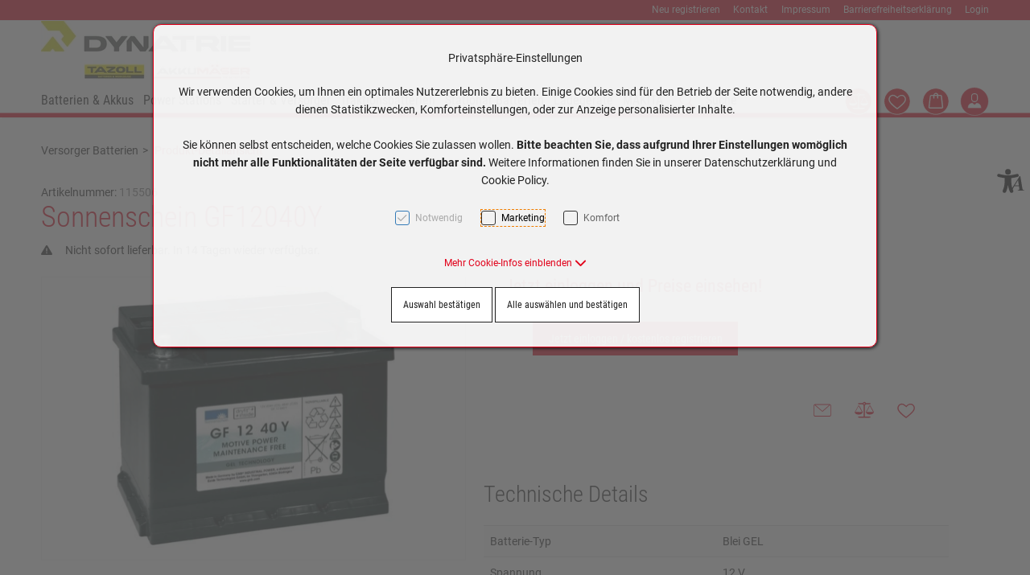

--- FILE ---
content_type: text/html; charset=UTF-8
request_url: https://b2b.akku-maeser.at/sonnenschein-gf12040y-115506?m=579
body_size: 22029
content:
<!DOCTYPE html>
<html	lang="de-AT"
		class="no-js can-use-flexbox"
				data-user-agent="chrome"
		data-user-agent-version="131"
		>
	<head>
	    			<!-- Meta Pixel Code -->
<script>
!function(f,b,e,v,n,t,s)
{if(f.fbq)return;n=f.fbq=function(){n.callMethod?
n.callMethod.apply(n,arguments):n.queue.push(arguments)};
if(!f._fbq)f._fbq=n;n.push=n;n.loaded=!0;n.version='2.0';
n.queue=[];t=b.createElement(e);t.async=!0;
t.src=v;s=b.getElementsByTagName(e)[0];
s.parentNode.insertBefore(t,s)}(window, document,'script',
'https://connect.facebook.net/en_US/fbevents.js');
fbq('init', '1013242387130256');
fbq('track', 'PageView');
</script>
<noscript><img height="1" width="1" style="display:none"
src="https://www.facebook.com/tr?id=1013242387130256&ev=PageView&noscript=1"
/></noscript>
<!-- End Meta Pixel Code -->
                        		                                		<script>(function(H){H.className=H.className.replace(/\bno-js\b/,'js')})(document.documentElement)</script>
			    <meta charset="UTF-8">
	    

<title>Sonnenschein GF12040Y, Art.-Nr. 115506 - Akku Mäser</title>

    <meta name="title" content="Sonnenschein GF12040Y, Art.-Nr. 115506 - Akku Mäser">
    <meta name="generator" content="eboxx® Enterprise System © copyright by xoo design GmbH">
    <meta name="description" content="GEL 12V/48Ah/C20 A-Pol">
    <meta name="robots" content="index,follow">
    <meta name="revisit-after" content="">
    <meta name="language" content="de">
    <meta name="viewport" content="width=device-width, user-scalable=yes, initial-scale=1.0, minimum-scale=1.0, maximum-scale=10.0">

        	<meta property="og:image" content="https://b2b.akku-maeser.at/XooWebKit/bin/imagecache.php/9b77_594caa5d9a/dc11_1w7NT/115506_IMG.jpg">
	        	<meta property="og:title" content="Sonnenschein GF12040Y, Art.-Nr. 115506 - Akku Mäser">
	        	<meta property="og:type" content="website">
	        	<meta property="og:url" content="https://b2b.akku-maeser.at/sonnenschein-gf12040y-115506">
	

<link href="https://b2b.akku-maeser.at/files/cache/cssbundle/common.min.82DF3C7E.css" rel="stylesheet" type="text/css" media="all">
<link href="https://b2b.akku-maeser.at/files/cache/cssbundle/generic.min.0557A119.css" rel="stylesheet" type="text/css" media="all">
		<link rel="icon" type="image/x-icon" href="https://b2b.akku-maeser.at/files/upload/c20b_6fd3bf2ae9.ico">
			<link rel="canonical" href="https://b2b.akku-maeser.at/sonnenschein-gf12040y-115506">
					<script data-cookieconsent='ignore'>
	/* <![CDATA[ */
	XWK = {
		host: "https://b2b.akku-maeser.at/", base: "../../../", cookiePath: "/",
		isDevEnvironment: false
	};

	        /*
File generated by XWK on Mon, 29 Jul 2024 09:01:54 +0200 - NEVER EDIT THIS FILE 
File src: XooWebKit/src/js/xwk/xwk.core.js 
*/
(function() {
	// window.performance.mark('xwk_init');

	var XWK = window.XWK = window.XWK || {};
	var triggers = {
		asap: {
			check: function(c) {
				if (!c.ignoreRequireJs && window.requirejs) {
					return true;
				}
				var setup = extractSetup(false, c.setup);
				return !!setup.loaded;

			},
			checkInterval: 250,
			maxChecks: 40
		},
		windowload: {
			load: function(c) {
				XWK.bind('load', window, c);
			}
		},
		interactive: {
			load: function(c) {
				XWK.bind('readystatechange', document, function() {
					if (document.readyState === "interactive") {
						c();
					}
				});
				run('windowload', getCall(c));
			}
		},
		requirejs : {
			check: function(c) {
				return !!window.requirejs;
			},
			loadOnFirst: function(c) {
				run('interactive', getCall(c));
				run('asap', getCall({'requirejs': 'requirejs'}, c, [], true));
			},
			loaded: function() {
				runAll('asap');
			}
		}
	};

	var initTrigger = function(i,t){
		t.calls = [];
		t.ready = false;
		var c = t.check;
		t.readyTrigger = function() {
			(!c || c(null)) && triggerReady(i);
		};
		if (t.load) {
			t.load(t.readyTrigger);
		}
		if (!c) {
			t.check = function(c) {
				return t.ready;
			}
		}
	};

	var initTriggers = function(){
		for(var i in triggers) {
			if (!triggers.hasOwnProperty(i)) {
				continue;
			}
			initTrigger(i,triggers[i]);
		}
	};

	var pushTrigger = function(trigger, c) {
		var t = triggers[trigger];
		c.checks = (c.checks || 0) + 1;
		if (c.checks > t.maxChecks) {
			console.log("Could not load", c);
			return;
		}
		t.calls.push(c);
		if (t.checkInterval && !t.running) {
			t.running = setInterval(function(){
				// console.log("check "+trigger+" "+t.calls.length);
				if (t.calls.length === 0) {
					clearInterval(t.running);
					t.running = 0;
				}
				runAll(trigger);
			},t.checkInterval);
		}
		if (t.loadOnFirst) {
			t.loadOnFirst(t.readyTrigger);
			t.loadOnFirst = null;
		}
	};

	var runAll = function(trigger){
		var t = triggers[trigger];
		var calls = t.calls;
		// console.log('runall '+calls.length+' '+trigger);
		t.calls = [];
		for(var i=0; i<calls.length; i++) {
			run(trigger, calls[i], calls.length > 1);
		}
	};

	var triggerReady = function(trigger) {
		var t = triggers[trigger];
		if (t.ready) {
			// console.log('ready', trigger);
			return;
		}
		// window.performance.mark('xwk_ready_'+trigger);
		// console.log('READY', trigger);
		t.ready = true;
		t.checking = false;
		runAll(trigger);
		t.loaded && t.loaded();
	};

	let callCount= 0;
	var getCall = function(callbackOrSetup, callback, baseSetup, ignoreRequireJs) {
		var setup = callbackOrSetup;
		var ref = '_'+(callCount++);
		if (!callback) {
			callback = callbackOrSetup;
			setup = [];
		}
		if (setup instanceof Object && setup.ref) {
			ref = setup.ref;
			setup = setup.modules
		}
		return {
			ref: ref,
			setup: normalizeSetup(setup, baseSetup),
			callback: function() {
				try {
					return callback.apply(this || null, arguments);
				} catch (e) {
					if (console && console.error) {
						console.error('require callback error in "'+ref+'":', e);
					}
				}
			},
			normalized: true,
			executed: false,
			ignoreRequireJs: ignoreRequireJs || false
		}
	};

	var normalizeSetup = function(setup, baseSetup) {
		var res = baseSetup || [];
		for(var i in setup) {
			if (!setup.hasOwnProperty(i)) {
				continue;
			}
			var v = setup[i];
			if (isNaN(i)) {
				res.push([i, v]);
			} else {
				if (typeof(v) === 'string') {
					var p;
					if ((p=v.indexOf('<<')) !== -1) {
						res.push([v.substr(0,p), v.substr(p+2)]);
					} else {
						res.push([v, false]);
					}
				} else {
					res.push(v);
				}
			}
		}
		return res;
	};

	var run = function(trigger, c, multi) {
		if (c.executed) {
			return;
		}
		var t = triggers[trigger];
		if (!t.check(c)) {
			pushTrigger(trigger, c);
			return;
		}

		c.executed = true;
		if (!c.ignoreRequireJs && window.requirejs) {
			runWithRequireJs(c);
			return;
		}
		var setup = extractSetup(false, c.setup);
		var call = function(){
			c.callback.apply(null, setup.m);
		};
		if (multi) {
			setTimeout(call, 0);
		} else {
			call();
		}
	};

	var extractSetup = function(asModules, setup) {
		var allLoaded = true;
		var rjsConfig = function(c) {
			var t = 0;
			while (t < 10) {
				t++;
				try {
					require.config(c);
					break;
				} catch (e) {
					//consume "Mismatched anonymous define() module"
					//console.log(e);
				}
			}
		};

		var loadModule = function(key) {
			var deps = key.split('|');
			var mod = deps.shift();
			if (deps.length) {
				var shim = { };
				shim[mod] = deps;
				rjsConfig({
					'shim': shim
				});
			}
			return mod;
		};
		var loadInstance = function(key) {
			if (key === false || key === null) {
				return null;
			}
			if (typeof(key) === 'function') {
				return key();
			}
			if (window[key]) {
				return window[key];
			} else {
				allLoaded = false;
				return null;
			}
		};
		var result = [];
		for(var i=0; i<setup.length; i++) {
			var v = setup[i];
			if (asModules) {
				result.push(loadModule(v[0]));
			} else {
				result.push(loadInstance(v[1]));
			}
		}
		var r = {
			loaded: allLoaded,
			m: [],
			l: []
		};
		if (!asModules) {
			r.m = result;
			return r;
		}
		for(var j=0; j<result.length; j++) {
			if (result[j].indexOf('!') === 0) {
				r.l.push(result[j].substr(1));
			} else {
				r.m.push(result[j]);
			}
		}
		return r;
	};

	var runWithRequireJs = function(c) {
		var setup = extractSetup(true, c.setup);
		if (setup.l.length) {
			requirejs(setup.m, function(){
				var _s = this;
				var _a = arguments;
				requirejs(setup.l, function() {
					c.callback.apply(_s, _a);
				});
			});
		} else {
			requirejs(setup.m, c.callback);
		}
	};

	var defineXwk = function(a1, a2, a3, a4) {
		if (typeof(a1) !== 'string' && a1 !== null) {
			a3 = a2;
			a2 = a1;
			a1 = null;
		}
		var c = getCall(a2, a3, a4);
		if (!XWK.useRequireJs) {
			run('asap', c);
		} else {
			var setup = extractSetup(true, c.setup);
			if (setup.l.length) {
				throw new Error("setup not supported for define")
			}
			if (a1) {
				define(a1, setup.m, c.callback);
			} else {
				define(setup.m, c.callback);
			}
		}
	};

	XWK.bind = function(event, elem, func) {
		if (elem.addEventListener) {  // W3C DOM
			elem.addEventListener(event, func, false);
		} else if (elem.attachEvent) { // IE DOM
			return elem.attachEvent("on" + event, func);
		}
	};

	/** @deprecated aure u sure you want to use this? see XWK.require, XWK.jQuery* functions */
	XWK.addEventListener = XWK.bind;

	XWK.require = function(callbackOrSetup, callback) {
		run(XWK.useRequireJs ? 'requirejs' : 'asap', getCall(callbackOrSetup, callback));
	};

	XWK.define = function (a1, a2, a3) {
		defineXwk(a1, a2, a3);
	};

	XWK.jQueryDefine = function (a1, a2, a3) {
		defineXwk(a1, a2, a3, [['jquery', 'jQuery']]);
	};

	XWK.jQueryLoad = function(callbackOrSetup, callback) {
		run(XWK.useRequireJs ? 'requirejs' : 'asap', getCall(callbackOrSetup, callback, [['jquery','jQuery']]));
	};

	XWK.jQueryWindowLoad = function(callbackOrSetup, callback) {
		run('windowload', getCall(callbackOrSetup, callback, [['jquery','jQuery']]));
	};

	/** @deprecated - use XWK.jQueryLoad */
	XWK.jQueryReady = XWK.jQueryLoad;

	XWK.setRequireJs = function(requirejs) {
		XWK.requirejs = requirejs;
		triggerReady('requirejs');
	};

	XWK.jQueryDocumentLoad = function(callbackOrSetup, callback) {
		var c = getCall(callbackOrSetup, callback);
		XWK.jQueryLoad(c.setup, function(jQuery){
			var loadedModuels = arguments;
			jQuery(function(){
				c.callback.apply(null, loadedModuels);
			});
		});
	};

	XWK.escapeSelector = function(string){
		if (jQuery && jQuery.escapeSelector) {
			return jQuery.escapeSelector(string);
		}
		var selectorEscape = /([!"#$%&'()*+,./:;<=>?@[\]^`{|}~])/g;
		return (string+"").replace( selectorEscape, "\\$1" );
	};

	/** @todo - move away from here */
	XWK.jQueryElementVisible = function ($element, callback) {
		var checkFn = function() {
			if (XWK.isElementVisible($element)) {
				callback();
			} else {
				window.setTimeout(checkFn, 100);
			}
		};
		checkFn();
	};

	/** @todo - move away from here */
	XWK.isElementVisible = function ($element) {
		if ($element.css('display') == 'hidden' || $element.css('opacity') == 0 || $element.css('visibility') == 'hidden') {
			return false;
		}

		var result = true;
		$element.parents().each(function (index, parent) {
			var $parent = $(parent);
			if ($parent.css('display') == 'hidden' || $parent.css('opacity') == 0 || $parent.css('visibility') == 'hidden') {
				result = false;
			}
			return true;
		});

		return result;
	};

	/** @todo  - move away from here  */
	XWK.postRedirect = function(postRedirect)
	{
		var $form = $('<form>').attr('action', postRedirect.action).attr('method', 'post').addClass('hidden');

		$.each(postRedirect.postData, function(key, value) {
			var $inputHidden = $('<input>').attr('type', 'hidden').attr('name', key).attr('value', value);
			$form.append($inputHidden);
		});

		$('body').append($form);
		$form.submit();
	};

	/** @todo  - move away from here */
	XWK.handleAjaxError = function (xhr) {
		if (xhr.status == 0 && xhr.statusText === 'abort') {
			return; // Request canceled by user
		}

		if (xhr.status == 0 && xhr.statusText === 'error') {
			return; // Request blocked
		}

		if (xhr.responseText && xhr.responseText.indexOf('Location: ') === 0) {
			location.href = xhr.responseText.substring(('Location: ').length);
			return;
		}

		console.error('AJAX ERROR', {'xhr': xhr});

		if (XWK.isDevEnvironment) {
			document.open();
			document.write(xhr.responseText);
			document.close();
		} else {
			// TODO: Show JS modal
		}
	};

	initTriggers();
})();;

    
        XWK.useRequireJs = true;
        XWK.mobileFirst = false;
        XWK.isMobile = false;
        XWK.stickyHeaderAddDockedFix = false;
        XWK.ShopProduct = {"configuration":[],"minimum_quantity":1};
        creator_plugin_itemrowalizer = {"contenttimeout":0,"components":["content"]};
        XWK.Session = {"expires":100,"auth":false,"user":0,"cookie":"xwk_session"};
        XWK.Creator = {"env":"prod","path":{"style":"..\/..\/..\/..\/..\/layouts\/wildcats-with-drop-dowm-rd\/styles\/Akku-Maeser-Shop","template":"..\/..\/..\/..\/..\/layouts\/wildcats-with-drop-dowm-rd"},"openMenuPath":[],"layout":{"template_columns":24,"template_header_columns":24,"template_top_header_colums":24,"template_footer_columns":24,"template_content_columns":24,"template_hasFlexzone":true,"style":{"view_port_width":1234,"content_padding":28,"anchor_scroll_padding":140,"screen_xs":640,"screen_sm":769,"screen_md":1024,"screen_lg":1200,"screen_gfb":1150,"components":{"content":{"column_width":28,"column_gap":22,"column_gap_bottom":22},"header":{"column_width":28,"column_gap":22,"column_gap_bottom":22},"headerdocked":{"column_width":28,"column_gap":22,"column_gap_bottom":22},"footer":{"column_width":28,"column_gap":22,"column_gap_bottom":22},"footerdocked":{"column_width":28,"column_gap":22,"column_gap_bottom":22},"top_header":{"column_width":28,"column_gap":22,"column_gap_bottom":22}}},"responsive":true},"language_code":"de","UI":{"Model":[]}};
        XWK.Shop = {"shop":2,"subsite":4,"links":{"checkout":"https:\/\/b2b.akku-maeser.at\/warenkorb"},"base":"https:\/\/b2b.akku-maeser.at\/","request_value":{"encoded":"rlW0nJ1yp3EuoKNvBwR3Awt3AmR5AmDfVaOlo2E1L3DvBwt3ZFjvp2uipPV6Za0="},"currency":{"code":"EUR"},"disable_loading_popups":false};
        layerslider_barrierfree = {"translations":{"forward":"N\u00e4chstes","backward":"Vorheriges"}};
    
	/* ]]> */
</script>
	<script>
	/* <![CDATA[ */
    	// window.global = {
	// 	/** @deprecated use XWK.require | XWK.jQueryLoad */
	// 	addEventListener: XWK.bind
	// };
	/* ]]> */
</script>	<meta name="google-site-verification" content="nmcEuRpM9PfTZtyn6BZOmqRnl9i7f5sHNenEOLQCpFg" />			
        
        
		
        
		
		
    </head>
	<body class="" data-eboxx-init="plugin/pageparameter/pageparamterlink|plugin/itemexpander/itemexpander|plugin/itemexpander/areaexpander|eboxx-addthis-lazy|eboxx-stickyHeader|eboxx-top-header|eboxx-top-menu-header|creator/plugin/tracker|plugin/shop/frontend/request|plugin/shop/frontend/shop|plugin/shop/frontend/ui/modal/modal|plugin/shop/frontend/ui/modal/modal-loader|plugin/shop/frontend/ui/modal/modal-error|plugin/shop/frontend/ui/modal/modal-update-cart|plugin/shop/frontend/ui/modal/modal-over-amount|plugin/shop/frontend/ui/modal/modal-over-amount-list|plugin/shop/frontend/ui/modal/modal-new-address|plugin/shop/frontend/ui/modal/modal-new-wishlist|plugin/shop/frontend/ui/modal/modal-edit-wishlist|plugin/shop/frontend/ui/modal/modal-delete-wishlist|plugin/shop/frontend/ui/modal/modal-add-to-multiple-wishlist|plugin/shop/frontend/ui/modal/modal-remove-from-wishlist-confirmation-dialog|plugin/shop/frontend/ui/modal/modal-remove-from-cart-confirmation-dialog|plugin/shop/frontend/ui/modal/modal-move-product-to-wishlist|plugin/shop/frontend/ui/modal/modal-cart-item-upload|shop/app|content/htmlcontentmenu/menupopup|content/searchcontentmenu/searchpopup|content/searchcontentmenu/searchfield|content/searchcontentmenu/searchmenuitem|item/animation|creator/plugin/tracking/form-event|plugin/shop/cartrules/ui/modal/modal-addon-products|plugin/pageparameter/updatelistlink">

        <a accesskey="0" class="skip-link" href="#accessibility-content-anchor" aria-label="Sprungmarken"> Zum Inhalt springen [AK + 0] </a><a accesskey="1" class="skip-link" href="#accessibility-navigation-1-anchor" data-targetId="#accessibility-navigation-1-anchor" aria-label="Sprungmarken"> Zum Hauptmenü springen [AK + 1] </a><a accesskey="2" class="skip-link" href="#accessibility-navigation-9-anchor" data-targetId="#accessibility-navigation-9-anchor" aria-label="Sprungmarken"> Zum Hauptmenü (oben rechts) springen [AK + 2] </a><a accesskey="3" class="skip-link" href="#accessibility-navigation-3-anchor" data-targetId="#accessibility-navigation-3-anchor" aria-label="Sprungmarken"> Zum Meta-Menü oben (links) springen [AK + 3] </a><a accesskey="4" class="skip-link" href="#accessibility-navigation-5-anchor" data-targetId="#accessibility-navigation-5-anchor" aria-label="Sprungmarken"> Zum Meta-Menü oben (rechts) springen [AK + 4] </a><a accesskey="5" class="skip-link" href="#accessibility-navigation-4-anchor" data-targetId="#accessibility-navigation-4-anchor" aria-label="Sprungmarken"> Zum Footer-Menü unten (angedockt an Browserrand) springen [AK + 5] </a><a accesskey="6" class="skip-link" href="#accessibility-navigation-12-anchor" data-targetId="#accessibility-navigation-12-anchor" aria-label="Sprungmarken"> Zum APP-Menü oben links springen [AK + 6] </a><a accesskey="7" class="skip-link" href="#accessibility-navigation-13-anchor" data-targetId="#accessibility-navigation-13-anchor" aria-label="Sprungmarken"> Zum APP-Menü unten am Bildschirmrand springen [AK + 7] </a><a accesskey="8" class="skip-link" href="#accessibility-navigation-17-anchor" data-targetId="#accessibility-navigation-17-anchor" aria-label="Sprungmarken"> Zum Widget-Menü rechts springen [AK + 8] </a><a accesskey="9" class="skip-link" href="#accessibility-footer-items-anchor" aria-label="Sprungmarken"> Zu den Inhalten im Fußbereich springen [AK + 9] </a><div id="wrapper" class=" "><div class="wrapper-background    hidden-xs"></div>		



<nav id="widget-menu-wrapper-right" aria-label="Widget-Menü rechts">        <ul class=" widget-menu-right hidden-gfb  " data-count="1" data-menu-id="17"><li class=" first-child last-child with-menuicon text-menu  text-menu-overlay-content-only						 hidden-gfb" data-id="852"  data-background-class="" data-text-class=""><div class="text-menu-link  " tabindex="0" id="accessibility-navigation-17-anchor"><button aria-labelledby="accessibility-navigation-17-anchor-label" aria-haspopup="menu" aria-expanded="false"></button><div class="accessibility_menu-dropdown">		        		<span class="menuicon" aria-label="Menu-Icon Barrierefreiheit" role="button" tabindex="0" ><i class="menuicon-41" aria-hidden="true"> </i><i class="menuicon-hover-41" aria-hidden="true"> </i></span><span id="accessibility-navigation-17-anchor-label" class="name ">Barrierefreiheit</span><div class="text"><div><div class="menu-v2-dropdown-wrapper " data-dropdown-id="852-dropdown" data-config='{&quot;reset&quot;:{&quot;label&quot;:&quot;Zur\u00fccksetzen&quot;},&quot;openMenuOnClick&quot;:false,&quot;simpleText&quot;:{&quot;active&quot;:false,&quot;label&quot;:&quot;\&quot;Einfache Sprache\&quot; anzeigen&quot;},&quot;highContrast&quot;:{&quot;active&quot;:false,&quot;rubricId&quot;:0,&quot;label&quot;:&quot;Hoher Kontrast&quot;},&quot;fontSize&quot;:{&quot;active&quot;:true,&quot;label&quot;:&quot;Text-Gr\u00f6\u00dfe&quot;,&quot;multiplier&quot;:1.2},&quot;lineSpacing&quot;:{&quot;active&quot;:true,&quot;multiplier&quot;:1.2,&quot;label&quot;:&quot;Zeilenabstand \u00e4ndern&quot;},&quot;letterSpacing&quot;:{&quot;active&quot;:true,&quot;multiplier&quot;:1.2,&quot;label&quot;:&quot;Zeichenabst\u00e4nde \u00e4ndern&quot;},&quot;dyslexicFont&quot;:{&quot;active&quot;:false,&quot;style&quot;:null,&quot;label&quot;:&quot;Legasthenie-Schrift&quot;},&quot;highlightHeading&quot;:{&quot;active&quot;:true,&quot;color&quot;:&quot;#ff0000&quot;,&quot;label&quot;:&quot;\u00dcberschriften hervorheben&quot;},&quot;highlightLinks&quot;:{&quot;active&quot;:true,&quot;color&quot;:&quot;#ff0000&quot;,&quot;label&quot;:&quot;Links hervorheben&quot;},&quot;fontWeight&quot;:{&quot;active&quot;:true,&quot;size&quot;:&quot;700&quot;,&quot;label&quot;:&quot;Schrift Fett&quot;},&quot;biggerCursor&quot;:{&quot;active&quot;:true,&quot;label&quot;:&quot;Gro\u00dfer Cursor&quot;},&quot;greyscale&quot;:{&quot;active&quot;:true,&quot;label&quot;:&quot;Graustufen&quot;},&quot;showContrast&quot;:{&quot;active&quot;:false,&quot;label&quot;:&quot;Kontrast&quot;,&quot;maplist&quot;:[]}}'><div class="menu-dropdown-content " data-dropdown-id="852-dropdown"><div class="menu-dropdown-inner-content"><div class="as-menu-v2" id="asMenuV2"><div class="as-menu-v2-header"><button class="as-menu-v2-btn as-menu-v2-reset" type="button" title="Reset settings"><i class="fa-solid fa-rotate-left"></i><span class="as-menu-v2-btn-label">Zurücksetzen</span></button></div><div class="as-menu-v2-content"><button class="as-menu-v2-btn enableGreyscale" type="button"><i class="fa-solid fa-paint-roller"></i><span class="as-menu-v2-btn-label">Graustufen</span></button><div class="as-menu-v2-group"><span class="as-menu-v2-group-headline"><i class="fa-solid fa-text-size"></i> Text-Größe</span><button class="as-menu-v2-btn fontSize increaseFontSize" type="button">										<span class="as-menu-v2-btn-label">+</span></button><button class="as-menu-v2-btn fontSize decreaseFontSize" type="button">										<span class="as-menu-v2-btn-label">-</span></button></div><button class="as-menu-v2-btn enableHighlightLinks" type="button"><i class="fa-solid fa-link"></i><span class="as-menu-v2-btn-label">Links hervorheben</span></button><button class="as-menu-v2-btn enableHighlightHeadings" type="button"><i class="fa-solid fa-square-parking"></i><span class="as-menu-v2-btn-label">Überschriften hervorheben</span></button><button class="as-menu-v2-btn changeLineHeight" type="button"><i class="fa-solid fa-line-height"></i><span class="as-menu-v2-btn-label">Zeilenabstand ändern</span></button><button class="as-menu-v2-btn changeLetterSpacing" type="button"><i class="fa-solid fa-kerning"></i><span class="as-menu-v2-btn-label">Zeichenabstände ändern</span></button><button class="as-menu-v2-btn adjustFontWeight" type="button"><i class="fa-solid fa-bold"></i><span class="as-menu-v2-btn-label">Schrift Fett</span></button><button class="as-menu-v2-btn enableBigCursor" type="button"><i class="fa-solid fa-arrow-pointer"></i><span class="as-menu-v2-btn-label">Großer Cursor</span></button></div></div></div></div></div></div></div></div></div></li></ul>	</nav><div class="content-background " role="region" aria-label="Content Background"><div><div></div></div></div>	<div class="body-top-container">
        
	</div>


	
			<header class="full-width overlay-header-items navbar-fixed-top">

<nav class="navbar navbar-default  "><div class="meta-menu-wrapper hidden-gfb  "><div class="container-fluid"><nav class="meta-menu-wrapper-right" aria-label="Meta-Menü rechts"><ul  class="popout-menu level0 meta-menu nav navbar-nav menu-horizontal-downwards box-menu box-menu-standard " data-count="5" data-menu-id="5" ><li class=" first-child show-link-name show-link-name-on-mobile-menu  hide-badge-on-mobile  icon-position-left hide-line " data-id="349"  data-background-class="" data-text-class=" " data-smartphone-background-class="" data-smartphone-text-class=""><a   href="https://b2b.akku-maeser.at/neu-registrieren" target="_self" title="Neu registrieren" id="accessibility-navigation-5-anchor" ><span class="burger-submenu-span" style=""><span class="name									">Neu registrieren</span></span></a></li><li class="popout text-menu  show-link-name show-link-name-on-mobile-menu  hide-badge-on-mobile  icon-position-left show-line " data-id="549"  data-background-class="" data-text-class=" " data-smartphone-background-class="" data-smartphone-text-class=""><div  class="text-menu-link  " tabindex="0"><button aria-label="accessibility-navigation-5-anchor-label" aria-haspopup="menu" aria-expanded="false"></button><div class="empty-menu" style=""><span id="accessibility-navigation-5-anchor-label" class="name">Kontakt</span><span class="arrow"></span>                                </div></div><ul  class="popout-menu level1 submenu" ><li class="submenu-title"><span>Kontakt</span></li><li class=" first-child show-link-name show-link-name-on-mobile-menu  hide-badge-on-mobile  icon-position-left hide-line " data-id="871"  data-background-class="" data-text-class=" " data-smartphone-background-class="" data-smartphone-text-class=""><a   href="https://b2b.akku-maeser.at/kontakt/standorte-oeffnungszeiten" target="_self" title="Standorte/Öffnungszeiten" tabindex="-1"><span class="burger-submenu-span" style=""><span class="name									">Standorte/Öffnungszeiten</span></span></a></li><li class=" last-child show-link-name show-link-name-on-mobile-menu  hide-badge-on-mobile  icon-position-left hide-line " data-id="546"  data-background-class="" data-text-class=" " data-smartphone-background-class="" data-smartphone-text-class=""><a   href="https://b2b.akku-maeser.at/kontakt/kontaktformular" target="_self" title="Kontaktformular" tabindex="-1"><span class="burger-submenu-span" style=""><span class="name									">Kontaktformular</span></span></a></li></ul></li><li class=" show-link-name show-link-name-on-mobile-menu  hide-badge-on-mobile  icon-position-left hide-line " data-id="346"  data-background-class="" data-text-class=" " data-smartphone-background-class="" data-smartphone-text-class=""><a   href="https://b2b.akku-maeser.at/impressum" target="_self" title="Impressum" tabindex="-1"><span class="burger-submenu-span" style=""><span class="name									">Impressum</span></span></a></li><li class=" show-link-name show-link-name-on-mobile-menu  hide-badge-on-mobile  icon-position-left hide-line " data-id="851"  data-background-class="" data-text-class=" " data-smartphone-background-class="" data-smartphone-text-class=""><a   href="https://b2b.akku-maeser.at/barrierefreiheitserklaerung" target="_self" title="Barrierefreiheitserklärung" tabindex="-1"><span class="burger-submenu-span" style=""><span class="name									">Barrierefreiheitserklärung</span></span></a></li><li class=" last-child show-link-name show-link-name-on-mobile-menu  hide-badge-on-mobile  icon-position-left hide-line " data-id="842"  data-background-class="" data-text-class=" " data-smartphone-background-class="" data-smartphone-text-class=""><a   href="https://b2b.akku-maeser.at/login" target="_self" title="Login" tabindex="-1"><span class="burger-submenu-span" style=""><span class="name									">Login</span></span></a></li></ul></nav></div></div><div class="main-menu-wrapper not-force-background  "><div class="container-fluid"><div class="navbar-header  with-navbar-extract-menu"><button aria-controls="navbar" aria-expanded="false" data-target="#navbar" data-toggle="collapse"
class="navbar-toggle collapsed navbar-right" type="button"
	data-config-stroke-color="#e2001a"
	data-config-stroke-linecap="round"
>
	<span class="sr-only">Toggle navigation</span>
	
	<span class="canvas-navi-bar">
		<span class="bar1"></span>
		<span class="bar2"></span>
		<span class="bar3"></span>
	</span>

</button><ul  class="popout-menu level0 menu-horizontal-downwards navbar-extract-menu visible-gfb " data-count="1" data-menu-id="12" ><li class=" first-child last-child text-menu  hide-link-name hide-link-name-on-mobile-menu  hide-badge-on-mobile  icon-position-left hide-line " data-id="372"  data-background-class="" data-text-class=" " data-smartphone-background-class="" data-smartphone-text-class=""><div  class="text-menu-link  text-popup" tabindex="0"  id="accessibility-navigation-12-anchor" ><button aria-label="accessibility-navigation-12-anchor-label" aria-haspopup="menu" aria-expanded="false"></button><div class="search-content-menu-search-popup" style=""></div></div></li></ul><a href="https://b2b.akku-maeser.at/" aria-label="dynatrie_akku-maeser-tazoll-logo-web.png" class="navbar-brand " style="margin-top: 0px; margin-left: 0px; "><span class="menu-name" style="padding-left: 0px; padding-right: 0px; padding-top: 0px; padding-bottom: 0px; "><span class="menu-name-logo"><img data-id="49262" data-idkey="/c06e_ee07883a14" data-config="orig+" data-reload="" src="../../../XooWebKit/bin/imagecache.php/c06e_ee07883a14/f8cc_e2LTf/dynatrie_akku-maeser-tazoll-logo-web.png" alt="" width="260" height="80" class="hidden-gfb"><img src="../../../files/upload/c04e_637b241efa.svg" alt="" width="260" height="80" class="visible-gfb-inline" onerror="this.onerror=null;this.src=&quot;..\/..\/..\/XooWebKit\/bin\/imagecache.php\/c04e_637b241efa\/f8cc_e2LTf\/Dynatrie_akku-maeser_tazoll.png&quot;"></span></span></a></div>			<div class="navbar-collapse collapse has-main-menu" id="navbar"><div class="hidden-gfb">								<nav class="col-gfb-18 col-gfb-offset-0" aria-label="Icon-Menü"><ul  class="popout-menu level0 main-menu nav navbar-nav menu-horizontal-downwards box-menu box-menu-standard show-link-name show-link-icon  " data-count="8" data-menu-id="1" ><li class="popout first-child show-link-name show-link-name-on-mobile-menu  hide-badge-on-mobile  icon-position-left show-line " data-id="513"  data-background-class="" data-text-class=" " data-smartphone-background-class="" data-smartphone-text-class=""><a role="link" aria-expanded="false" aria-haspopup="menu"  href="https://b2b.akku-maeser.at/batterien-akkus" target="_self" title="Batterien & Akkus" id="accessibility-navigation-1-anchor" ><span class="burger-submenu-span" style=""><span class="name									">Batterien &amp; Akkus</span><span class="arrow"></span>                                </span></a><ul  class="popout-menu level1 submenu" ><li class="submenu-title"><span>Batterien &amp; Akkus</span></li><li class="popout first-child show-link-name show-link-name-on-mobile-menu  hide-badge-on-mobile  icon-position-left show-line " data-id="537"  data-background-class="" data-text-class=" " data-smartphone-background-class="" data-smartphone-text-class=""><a role="link" aria-expanded="false" aria-haspopup="menu"  href="https://b2b.akku-maeser.at/batterien-akkus/batterien" target="_self" title="Batterien" tabindex="-1"><span class="burger-submenu-span" style=""><span class="name									">Batterien</span><span class="arrow"></span>                                </span></a><ul  class="popout-menu level2 submenu" ><li class="submenu-title"><span>Batterien</span></li><li class=" first-child show-link-name show-link-name-on-mobile-menu  hide-badge-on-mobile  icon-position-left hide-line " data-id="525"  data-background-class="" data-text-class=" " data-smartphone-background-class="" data-smartphone-text-class=""><a   href="https://b2b.akku-maeser.at/batterien-akkus/batterien/batterien-elektronik" target="_self" title="Batterien Elektronik" tabindex="-1"><span class="burger-submenu-span" style=""><span class="name									">Batterien Elektronik</span></span></a></li><li class=" show-link-name show-link-name-on-mobile-menu  hide-badge-on-mobile  icon-position-left hide-line " data-id="528"  data-background-class="" data-text-class=" " data-smartphone-background-class="" data-smartphone-text-class=""><a   href="https://b2b.akku-maeser.at/batterien-akkus/batterien/batterien-knopfzellen" target="_self" title="Batterien Knopfzellen" tabindex="-1"><span class="burger-submenu-span" style=""><span class="name									">Batterien Knopfzellen</span></span></a></li><li class=" show-link-name show-link-name-on-mobile-menu  hide-badge-on-mobile  icon-position-left hide-line " data-id="526"  data-background-class="" data-text-class=" " data-smartphone-background-class="" data-smartphone-text-class=""><a   href="https://b2b.akku-maeser.at/batterien-akkus/batterien/batterien-hoergeraete" target="_self" title="Batterien Hörgeräte" tabindex="-1"><span class="burger-submenu-span" style=""><span class="name									">Batterien Hörgeräte</span></span></a></li><li class=" show-link-name show-link-name-on-mobile-menu  hide-badge-on-mobile  icon-position-left hide-line " data-id="539"  data-background-class="" data-text-class=" " data-smartphone-background-class="" data-smartphone-text-class=""><a   href="https://b2b.akku-maeser.at/batterien-akkus/batterien/batterien-standard" target="_self" title="Batterien Standard" tabindex="-1"><span class="burger-submenu-span" style=""><span class="name									">Batterien Standard</span></span></a></li><li class=" last-child show-link-name show-link-name-on-mobile-menu  hide-badge-on-mobile  icon-position-left hide-line " data-id="527"  data-background-class="" data-text-class=" " data-smartphone-background-class="" data-smartphone-text-class=""><a   href="https://b2b.akku-maeser.at/batterien-akkus/batterien/batterien-lithium-primaer" target="_self" title="Batterien Lithium Primär" tabindex="-1"><span class="burger-submenu-span" style=""><span class="name									">Batterien Lithium Primär</span></span></a></li></ul></li><li class="popout show-link-name show-link-name-on-mobile-menu  hide-badge-on-mobile  icon-position-left show-line " data-id="538"  data-background-class="" data-text-class=" " data-smartphone-background-class="" data-smartphone-text-class=""><a role="link" aria-expanded="false" aria-haspopup="menu"  href="https://b2b.akku-maeser.at/batterien-akkus/akkus" target="_self" title="Akkus" tabindex="-1"><span class="burger-submenu-span" style=""><span class="name									">Akkus</span><span class="arrow"></span>                                </span></a><ul  class="popout-menu level2 submenu" ><li class="submenu-title"><span>Akkus</span></li><li class=" first-child show-link-name show-link-name-on-mobile-menu  hide-badge-on-mobile  icon-position-left hide-line " data-id="571"  data-background-class="" data-text-class=" " data-smartphone-background-class="" data-smartphone-text-class=""><a   href="https://b2b.akku-maeser.at/batterien-akkus/akkus/akkuzellen-fuer-haushaltsanwendung" target="_self" title="Akkuzellen für Haushaltsanwendung" tabindex="-1"><span class="burger-submenu-span" style=""><span class="name									">Akkuzellen für Haushaltsanwendung</span></span></a></li><li class=" show-link-name show-link-name-on-mobile-menu  hide-badge-on-mobile  icon-position-left hide-line " data-id="572"  data-background-class="" data-text-class=" " data-smartphone-background-class="" data-smartphone-text-class=""><a   href="https://b2b.akku-maeser.at/batterien-akkus/akkus/akkuzellen-fuer-industrieanwendung" target="_self" title="Akkuzellen für Industrieanwendung" tabindex="-1"><span class="burger-submenu-span" style=""><span class="name									">Akkuzellen für Industrieanwendung</span></span></a></li><li class=" show-link-name show-link-name-on-mobile-menu  hide-badge-on-mobile  icon-position-left hide-line " data-id="516"  data-background-class="" data-text-class=" " data-smartphone-background-class="" data-smartphone-text-class=""><a   href="https://b2b.akku-maeser.at/batterien-akkus/akkus/akkus-fuer-werkzeugmaschinen" target="_self" title="Akkus für Werkzeugmaschinen" tabindex="-1"><span class="burger-submenu-span" style=""><span class="name									">Akkus für Werkzeugmaschinen</span></span></a></li><li class=" show-link-name show-link-name-on-mobile-menu  hide-badge-on-mobile  icon-position-left hide-line " data-id="519"  data-background-class="" data-text-class=" " data-smartphone-background-class="" data-smartphone-text-class=""><a   href="https://b2b.akku-maeser.at/batterien-akkus/akkus/akkus-fuer-medizinische-geraete" target="_self" title="Akkus für medizinische Geräte" tabindex="-1"><span class="burger-submenu-span" style=""><span class="name									">Akkus für medizinische Geräte</span></span></a></li><li class=" show-link-name show-link-name-on-mobile-menu  hide-badge-on-mobile  icon-position-left hide-line " data-id="522"  data-background-class="" data-text-class=" " data-smartphone-background-class="" data-smartphone-text-class=""><a   href="https://b2b.akku-maeser.at/batterien-akkus/akkus/akkus-fuer-funkgeraete" target="_self" title="Akkus für Funkgeräte" tabindex="-1"><span class="burger-submenu-span" style=""><span class="name									">Akkus für Funkgeräte</span></span></a></li><li class=" show-link-name show-link-name-on-mobile-menu  hide-badge-on-mobile  icon-position-left hide-line " data-id="518"  data-background-class="" data-text-class=" " data-smartphone-background-class="" data-smartphone-text-class=""><a   href="https://b2b.akku-maeser.at/batterien-akkus/akkus/akkus-fuer-kran-fernsteuerung" target="_self" title="Akkus für Kran-Fernsteuerung" tabindex="-1"><span class="burger-submenu-span" style=""><span class="name									">Akkus für Kran-Fernsteuerung</span></span></a></li><li class=" show-link-name show-link-name-on-mobile-menu  hide-badge-on-mobile  icon-position-left hide-line " data-id="838"  data-background-class="" data-text-class=" " data-smartphone-background-class="" data-smartphone-text-class=""><a   href="https://b2b.akku-maeser.at/batterien-akkus/akkus/akkus-fuer-handscanner" target="_self" title="Akkus für Handscanner" tabindex="-1"><span class="burger-submenu-span" style=""><span class="name									">Akkus für Handscanner</span></span></a></li><li class=" show-link-name show-link-name-on-mobile-menu  hide-badge-on-mobile  icon-position-left hide-line " data-id="517"  data-background-class="" data-text-class=" " data-smartphone-background-class="" data-smartphone-text-class=""><a   href="https://b2b.akku-maeser.at/batterien-akkus/akkus/akkus-fuer-gartengeraete" target="_self" title="Akkus für Gartengeräte" tabindex="-1"><span class="burger-submenu-span" style=""><span class="name									">Akkus für Gartengeräte</span></span></a></li><li class=" show-link-name show-link-name-on-mobile-menu  hide-badge-on-mobile  icon-position-left hide-line " data-id="520"  data-background-class="" data-text-class=" " data-smartphone-background-class="" data-smartphone-text-class=""><a   href="https://b2b.akku-maeser.at/batterien-akkus/akkus/akkus-fuer-mobile-reinigungsgeraete" target="_self" title="Akkus für mobile Reinigungsgeräte" tabindex="-1"><span class="burger-submenu-span" style=""><span class="name									">Akkus für mobile Reinigungsgeräte</span></span></a></li><li class=" last-child show-link-name show-link-name-on-mobile-menu  hide-badge-on-mobile  icon-position-left hide-line " data-id="524"  data-background-class="" data-text-class=" " data-smartphone-background-class="" data-smartphone-text-class=""><a   href="https://b2b.akku-maeser.at/batterien-akkus/akkus/akkus-fuer-e-bikes" target="_self" title="Akkus für E-Bikes" tabindex="-1"><span class="burger-submenu-span" style=""><span class="name									">Akkus für E-Bikes</span></span></a></li></ul></li><li class="popout last-child show-link-name show-link-name-on-mobile-menu  hide-badge-on-mobile  icon-position-left show-line " data-id="831"  data-background-class="" data-text-class=" " data-smartphone-background-class="" data-smartphone-text-class=""><a role="link" aria-expanded="false" aria-haspopup="menu"  href="https://b2b.akku-maeser.at/batterien-akkus/akkupacks" target="_self" title="Akkupacks" tabindex="-1"><span class="burger-submenu-span" style=""><span class="name									">Akkupacks</span><span class="arrow"></span>                                </span></a><ul  class="popout-menu level2 submenu" ><li class="submenu-title"><span>Akkupacks</span></li><li class=" first-child show-link-name show-link-name-on-mobile-menu  hide-badge-on-mobile  icon-position-left hide-line " data-id="830"  data-background-class="" data-text-class=" " data-smartphone-background-class="" data-smartphone-text-class=""><a   href="https://b2b.akku-maeser.at/batterien-akkus/akkupacks/akkus-fuer-brandmeldeanlagen" target="_self" title="Akkus für Brandmeldeanlagen" tabindex="-1"><span class="burger-submenu-span" style=""><span class="name									">Akkus für Brandmeldeanlagen</span></span></a></li><li class=" show-link-name show-link-name-on-mobile-menu  hide-badge-on-mobile  icon-position-left hide-line " data-id="540"  data-background-class="" data-text-class=" " data-smartphone-background-class="" data-smartphone-text-class=""><a   href="https://b2b.akku-maeser.at/batterien-akkus/akkupacks/akkus-fuer-notbeleuchtung" target="_self" title="Akkus für Notbeleuchtung" tabindex="-1"><span class="burger-submenu-span" style=""><span class="name									">Akkus für Notbeleuchtung</span></span></a></li><li class=" show-link-name show-link-name-on-mobile-menu  hide-badge-on-mobile  icon-position-left hide-line " data-id="529"  data-background-class="" data-text-class=" " data-smartphone-background-class="" data-smartphone-text-class=""><a   href="https://b2b.akku-maeser.at/batterien-akkus/akkupacks/akkus-fuer-sicherheits-alarmsysteme" target="_self" title="Akkus für Sicherheits- & Alarmsysteme" tabindex="-1"><span class="burger-submenu-span" style=""><span class="name									">Akkus für Sicherheits- &amp; Alarmsysteme</span></span></a></li><li class=" show-link-name show-link-name-on-mobile-menu  hide-badge-on-mobile  icon-position-left hide-line " data-id="521"  data-background-class="" data-text-class=" " data-smartphone-background-class="" data-smartphone-text-class=""><a   href="https://b2b.akku-maeser.at/batterien-akkus/akkupacks/akkus-fuer-tuerantriebe" target="_self" title="Akkus für Türantriebe" tabindex="-1"><span class="burger-submenu-span" style=""><span class="name									">Akkus für Türantriebe</span></span></a></li><li class=" last-child show-link-name show-link-name-on-mobile-menu  hide-badge-on-mobile  icon-position-left hide-line " data-id="834"  data-background-class="" data-text-class=" " data-smartphone-background-class="" data-smartphone-text-class=""><a   href="https://b2b.akku-maeser.at/batterien-akkus/akkupacks/akkus-fuer-handlampen" target="_self" title="Akkus für Handlampen" tabindex="-1"><span class="burger-submenu-span" style=""><span class="name									">Akkus für Handlampen</span></span></a></li></ul></li></ul></li><li class="popout show-link-name show-link-name-on-mobile-menu  hide-badge-on-mobile  icon-position-left show-line " data-id="653"  data-background-class="" data-text-class=" " data-smartphone-background-class="" data-smartphone-text-class=""><a role="link" aria-expanded="false" aria-haspopup="menu"  href="https://b2b.akku-maeser.at/power-stations" target="_self" title="Power Stations" tabindex="-1"><span class="burger-submenu-span" style=""><span class="name									">Power Stations</span><span class="arrow"></span>                                </span></a><ul  class="popout-menu level1 submenu" ><li class="submenu-title"><span>Power Stations</span></li><li class=" first-child show-link-name show-link-name-on-mobile-menu  hide-badge-on-mobile  icon-position-left hide-line " data-id="655"  data-background-class="" data-text-class=" " data-smartphone-background-class="" data-smartphone-text-class=""><a   href="https://b2b.akku-maeser.at/power-stations/mobile-speicher" target="_self" title="Mobile Speicher" tabindex="-1"><span class="burger-submenu-span" style=""><span class="name									">Mobile Speicher</span></span></a></li><li class=" show-link-name show-link-name-on-mobile-menu  hide-badge-on-mobile  icon-position-left hide-line " data-id="656"  data-background-class="" data-text-class=" " data-smartphone-background-class="" data-smartphone-text-class=""><a   href="https://b2b.akku-maeser.at/power-stations/stationaere-speicher" target="_self" title="Stationäre Speicher" tabindex="-1"><span class="burger-submenu-span" style=""><span class="name									">Stationäre Speicher</span></span></a></li><li class=" show-link-name show-link-name-on-mobile-menu  hide-badge-on-mobile  icon-position-left hide-line " data-id="820"  data-background-class="" data-text-class=" " data-smartphone-background-class="" data-smartphone-text-class=""><a   href="https://b2b.akku-maeser.at/power-stations/solar-panele" target="_self" title="Solar Panele" tabindex="-1"><span class="burger-submenu-span" style=""><span class="name									">Solar Panele</span></span></a></li><li class=" last-child show-link-name show-link-name-on-mobile-menu  hide-badge-on-mobile  icon-position-left hide-line " data-id="821"  data-background-class="" data-text-class=" " data-smartphone-background-class="" data-smartphone-text-class=""><a   href="https://b2b.akku-maeser.at/power-stations/zubehoer" target="_self" title="Zubehör" tabindex="-1"><span class="burger-submenu-span" style=""><span class="name									">Zubehör</span></span></a></li></ul></li><li class="popout show-link-name show-link-name-on-mobile-menu  hide-badge-on-mobile  icon-position-left show-line " data-id="509"  data-background-class="" data-text-class=" " data-smartphone-background-class="" data-smartphone-text-class=""><a role="link" aria-expanded="false" aria-haspopup="menu"  href="https://b2b.akku-maeser.at/starter-versorger" target="_self" title="Starter & Versorger" tabindex="-1"><span class="burger-submenu-span" style=""><span class="name									">Starter &amp; Versorger</span><span class="arrow"></span>                                </span></a><ul  class="popout-menu level1 submenu" ><li class="submenu-title"><span>Starter &amp; Versorger</span></li><li class=" first-child show-link-name show-link-name-on-mobile-menu  hide-badge-on-mobile  icon-position-left hide-line " data-id="530"  data-background-class="" data-text-class=" " data-smartphone-background-class="" data-smartphone-text-class=""><a   href="https://b2b.akku-maeser.at/starter-versorger/batterien-fuer-motorraeder" target="_self" title="Batterien für Motorräder" tabindex="-1"><span class="burger-submenu-span" style=""><span class="name									">Batterien für Motorräder</span></span></a></li><li class=" show-link-name show-link-name-on-mobile-menu  hide-badge-on-mobile  icon-position-left hide-line " data-id="531"  data-background-class="" data-text-class=" " data-smartphone-background-class="" data-smartphone-text-class=""><a   href="https://b2b.akku-maeser.at/starter-versorger/batterien-fuer-pkw" target="_self" title="Batterien für PKW" tabindex="-1"><span class="burger-submenu-span" style=""><span class="name									">Batterien für PKW</span></span></a></li><li class=" show-link-name show-link-name-on-mobile-menu  hide-badge-on-mobile  icon-position-left hide-line " data-id="533"  data-background-class="" data-text-class=" " data-smartphone-background-class="" data-smartphone-text-class=""><a   href="https://b2b.akku-maeser.at/starter-versorger/batterien-fuer-lkw-truck-bus" target="_self" title="Batterien für LKW, Truck, Bus" tabindex="-1"><span class="burger-submenu-span" style=""><span class="name									">Batterien für LKW, Truck, Bus</span></span></a></li><li class=" show-link-name show-link-name-on-mobile-menu  hide-badge-on-mobile  icon-position-left hide-line " data-id="532"  data-background-class="" data-text-class=" " data-smartphone-background-class="" data-smartphone-text-class=""><a   href="https://b2b.akku-maeser.at/starter-versorger/batterien-fuer-boote" target="_self" title="Batterien für Boote" tabindex="-1"><span class="burger-submenu-span" style=""><span class="name									">Batterien für Boote</span></span></a></li><li class=" show-link-name show-link-name-on-mobile-menu  hide-badge-on-mobile  icon-position-left hide-line " data-id="574"  data-background-class="" data-text-class=" " data-smartphone-background-class="" data-smartphone-text-class=""><a   href="https://b2b.akku-maeser.at/starter-versorger/batterien-fuer-wohnmobile" target="_self" title="Batterien für Wohnmobile" tabindex="-1"><span class="burger-submenu-span" style=""><span class="name									">Batterien für Wohnmobile</span></span></a></li><li class=" show-link-name show-link-name-on-mobile-menu  hide-badge-on-mobile  icon-position-left hide-line " data-id="573"  data-background-class="" data-text-class=" " data-smartphone-background-class="" data-smartphone-text-class=""><a   href="https://b2b.akku-maeser.at/starter-versorger/batterien-fuer-landmaschinen" target="_self" title="Batterien für Landmaschinen" tabindex="-1"><span class="burger-submenu-span" style=""><span class="name									">Batterien für Landmaschinen</span></span></a></li><li class=" show-link-name show-link-name-on-mobile-menu  hide-badge-on-mobile  icon-position-left hide-line " data-id="575"  data-background-class="" data-text-class=" " data-smartphone-background-class="" data-smartphone-text-class=""><a   href="https://b2b.akku-maeser.at/starter-versorger/batterien-fuer-amerikanische-fahrzeuge" target="_self" title="Batterien für amerikanische Fahrzeuge" tabindex="-1"><span class="burger-submenu-span" style=""><span class="name									">Batterien für amerikanische Fahrzeuge</span></span></a></li><li class=" show-link-name show-link-name-on-mobile-menu  hide-badge-on-mobile  icon-position-left hide-line " data-id="577"  data-background-class="" data-text-class=" " data-smartphone-background-class="" data-smartphone-text-class=""><a   href="https://b2b.akku-maeser.at/starter-versorger/batterien-fuer-rasenmaeher" target="_self" title="Batterien für Rasenmäher" tabindex="-1"><span class="burger-submenu-span" style=""><span class="name									">Batterien für Rasenmäher</span></span></a></li><li class=" last-child show-link-name show-link-name-on-mobile-menu  hide-badge-on-mobile  icon-position-left hide-line " data-id="578"  data-background-class="" data-text-class=" " data-smartphone-background-class="" data-smartphone-text-class=""><a   href="https://b2b.akku-maeser.at/starter-versorger/batterien-fuer-oldtimer" target="_self" title="Batterien für Oldtimer" tabindex="-1"><span class="burger-submenu-span" style=""><span class="name									">Batterien für Oldtimer</span></span></a></li></ul></li><li class="popout show-link-name show-link-name-on-mobile-menu  hide-badge-on-mobile  icon-position-left show-line " data-id="510"  data-background-class="" data-text-class=" " data-smartphone-background-class="" data-smartphone-text-class=""><a role="link" aria-expanded="false" aria-haspopup="menu"  href="https://b2b.akku-maeser.at/traktionsbatterien" target="_self" title="Traktionsbatterien" tabindex="-1"><span class="burger-submenu-span" style=""><span class="name									">Traktionsbatterien</span><span class="arrow"></span>                                </span></a><ul  class="popout-menu level1 submenu" ><li class="submenu-title"><span>Traktionsbatterien</span></li><li class=" first-child show-link-name show-link-name-on-mobile-menu  hide-badge-on-mobile  icon-position-left hide-line " data-id="840"  data-background-class="" data-text-class=" " data-smartphone-background-class="" data-smartphone-text-class=""><a   href="https://b2b.akku-maeser.at/traktionsbatterien/lifepo4-lithium-batterien" target="_self" title="LiFePo4 Lithium Batterien" tabindex="-1"><span class="burger-submenu-span" style=""><span class="name									">LiFePo4 Lithium Batterien</span></span></a></li><li class=" show-link-name show-link-name-on-mobile-menu  hide-badge-on-mobile  icon-position-left hide-line " data-id="602"  data-background-class="" data-text-class=" " data-smartphone-background-class="" data-smartphone-text-class=""><a   href="https://b2b.akku-maeser.at/traktionsbatterien/staplerbatterien" target="_self" title="Staplerbatterien" tabindex="-1"><span class="burger-submenu-span" style=""><span class="name									">Staplerbatterien</span></span></a></li><li class=" show-link-name show-link-name-on-mobile-menu  hide-badge-on-mobile  icon-position-left hide-line " data-id="611"  data-background-class="" data-text-class=" " data-smartphone-background-class="" data-smartphone-text-class=""><a   href="https://b2b.akku-maeser.at/traktionsbatterien/batterien-fuer-golffahrzeuge" target="_self" title="Batterien für Golffahrzeuge" tabindex="-1"><span class="burger-submenu-span" style=""><span class="name									">Batterien für Golffahrzeuge</span></span></a></li><li class=" show-link-name show-link-name-on-mobile-menu  hide-badge-on-mobile  icon-position-left hide-line " data-id="603"  data-background-class="" data-text-class=" " data-smartphone-background-class="" data-smartphone-text-class=""><a   href="https://b2b.akku-maeser.at/traktionsbatterien/batterien-fuer-flurfoerderfahrzeuge" target="_self" title="Batterien für Flurförderfahrzeuge" tabindex="-1"><span class="burger-submenu-span" style=""><span class="name									">Batterien für Flurförderfahrzeuge</span></span></a></li><li class=" show-link-name show-link-name-on-mobile-menu  hide-badge-on-mobile  icon-position-left hide-line " data-id="604"  data-background-class="" data-text-class=" " data-smartphone-background-class="" data-smartphone-text-class=""><a   href="https://b2b.akku-maeser.at/traktionsbatterien/batterien-fuer-reinigungsmaschinen" target="_self" title="Batterien für Reinigungsmaschinen" tabindex="-1"><span class="burger-submenu-span" style=""><span class="name									">Batterien für Reinigungsmaschinen</span></span></a></li><li class=" show-link-name show-link-name-on-mobile-menu  hide-badge-on-mobile  icon-position-left hide-line " data-id="609"  data-background-class="" data-text-class=" " data-smartphone-background-class="" data-smartphone-text-class=""><a   href="https://b2b.akku-maeser.at/traktionsbatterien/batterien-fuer-arbeitslift" target="_self" title="Batterien für Arbeitslift" tabindex="-1"><span class="burger-submenu-span" style=""><span class="name									">Batterien für Arbeitslift</span></span></a></li><li class=" show-link-name show-link-name-on-mobile-menu  hide-badge-on-mobile  icon-position-left hide-line " data-id="610"  data-background-class="" data-text-class=" " data-smartphone-background-class="" data-smartphone-text-class=""><a   href="https://b2b.akku-maeser.at/traktionsbatterien/batterien-fuer-reha" target="_self" title="Batterien für Reha" tabindex="-1"><span class="burger-submenu-span" style=""><span class="name									">Batterien für Reha</span></span></a></li><li class=" show-link-name show-link-name-on-mobile-menu  hide-badge-on-mobile  icon-position-left hide-line " data-id="612"  data-background-class="" data-text-class=" " data-smartphone-background-class="" data-smartphone-text-class=""><a   href="https://b2b.akku-maeser.at/traktionsbatterien/batterien-fuer-elektrofahrzeuge" target="_self" title="Batterien für Elektrofahrzeuge" tabindex="-1"><span class="burger-submenu-span" style=""><span class="name									">Batterien für Elektrofahrzeuge</span></span></a></li><li class=" last-child show-link-name show-link-name-on-mobile-menu  hide-badge-on-mobile  icon-position-left hide-line " data-id="613"  data-background-class="" data-text-class=" " data-smartphone-background-class="" data-smartphone-text-class=""><a   href="https://b2b.akku-maeser.at/traktionsbatterien/zubehoer" target="_self" title="Zubehör" tabindex="-1"><span class="burger-submenu-span" style=""><span class="name									">Zubehör</span></span></a></li></ul></li><li class="popout show-link-name show-link-name-on-mobile-menu  hide-badge-on-mobile  icon-position-left show-line " data-id="582"  data-background-class="" data-text-class=" " data-smartphone-background-class="" data-smartphone-text-class=""><a role="link" aria-expanded="false" aria-haspopup="menu"  href="https://b2b.akku-maeser.at/stationaer-batterien" target="_self" title="Stationär Batterien" tabindex="-1"><span class="burger-submenu-span" style=""><span class="name									">Stationär Batterien</span><span class="arrow"></span>                                </span></a><ul  class="popout-menu level1 submenu" ><li class="submenu-title"><span>Stationär Batterien</span></li><li class=" first-child show-link-name show-link-name-on-mobile-menu  hide-badge-on-mobile  icon-position-left hide-line " data-id="839"  data-background-class="" data-text-class=" " data-smartphone-background-class="" data-smartphone-text-class=""><a   href="https://b2b.akku-maeser.at/stationaer-batterien/vds-bleiakkus" target="_self" title="VdS Bleiakkus" tabindex="-1"><span class="burger-submenu-span" style=""><span class="name									">VdS Bleiakkus</span></span></a></li><li class=" show-link-name show-link-name-on-mobile-menu  hide-badge-on-mobile  icon-position-left hide-line " data-id="608"  data-background-class="" data-text-class=" " data-smartphone-background-class="" data-smartphone-text-class=""><a   href="https://b2b.akku-maeser.at/stationaer-batterien/notstrom-usv-anlagen" target="_self" title="Notstrom USV Anlagen" tabindex="-1"><span class="burger-submenu-span" style=""><span class="name									">Notstrom USV Anlagen</span></span></a></li><li class=" show-link-name show-link-name-on-mobile-menu  hide-badge-on-mobile  icon-position-left hide-line " data-id="614"  data-background-class="" data-text-class=" " data-smartphone-background-class="" data-smartphone-text-class=""><a   href="https://b2b.akku-maeser.at/stationaer-batterien/brandmeldeanlagen" target="_self" title="Brandmeldeanlagen" tabindex="-1"><span class="burger-submenu-span" style=""><span class="name									">Brandmeldeanlagen</span></span></a></li><li class=" show-link-name show-link-name-on-mobile-menu  hide-badge-on-mobile  icon-position-left hide-line " data-id="615"  data-background-class="" data-text-class=" " data-smartphone-background-class="" data-smartphone-text-class=""><a   href="https://b2b.akku-maeser.at/stationaer-batterien/sicherheitsbeleuchtungsanlagen" target="_self" title="Sicherheitsbeleuchtungsanlagen" tabindex="-1"><span class="burger-submenu-span" style=""><span class="name									">Sicherheitsbeleuchtungsanlagen</span></span></a></li><li class=" show-link-name show-link-name-on-mobile-menu  hide-badge-on-mobile  icon-position-left hide-line " data-id="616"  data-background-class="" data-text-class=" " data-smartphone-background-class="" data-smartphone-text-class=""><a   href="https://b2b.akku-maeser.at/stationaer-batterien/ueberwachungsanlagen" target="_self" title="Überwachungsanlagen" tabindex="-1"><span class="burger-submenu-span" style=""><span class="name									">Überwachungsanlagen</span></span></a></li><li class=" show-link-name show-link-name-on-mobile-menu  hide-badge-on-mobile  icon-position-left hide-line " data-id="617"  data-background-class="" data-text-class=" " data-smartphone-background-class="" data-smartphone-text-class=""><a   href="https://b2b.akku-maeser.at/stationaer-batterien/telekomanlagen" target="_self" title="Telekomanlagen" tabindex="-1"><span class="burger-submenu-span" style=""><span class="name									">Telekomanlagen</span></span></a></li><li class=" show-link-name show-link-name-on-mobile-menu  hide-badge-on-mobile  icon-position-left hide-line " data-id="618"  data-background-class="" data-text-class=" " data-smartphone-background-class="" data-smartphone-text-class=""><a   href="https://b2b.akku-maeser.at/stationaer-batterien/verkehrstechnikanlagen" target="_self" title="Verkehrstechnikanlagen" tabindex="-1"><span class="burger-submenu-span" style=""><span class="name									">Verkehrstechnikanlagen</span></span></a></li><li class=" last-child show-link-name show-link-name-on-mobile-menu  hide-badge-on-mobile  icon-position-left hide-line " data-id="619"  data-background-class="" data-text-class=" " data-smartphone-background-class="" data-smartphone-text-class=""><a   href="https://b2b.akku-maeser.at/stationaer-batterien/kraftwerks-und-energieversorgung" target="_self" title="Kraftwerks- und Energieversorgung" tabindex="-1"><span class="burger-submenu-span" style=""><span class="name									">Kraftwerks- und Energieversorgung</span></span></a></li></ul></li><li class="popout show-link-name show-link-name-on-mobile-menu  hide-badge-on-mobile  icon-position-left show-line " data-id="514"  data-background-class="" data-text-class=" " data-smartphone-background-class="" data-smartphone-text-class=""><a role="link" aria-expanded="false" aria-haspopup="menu"  href="https://b2b.akku-maeser.at/ladegeraete" target="_self" title="Ladegeräte" tabindex="-1"><span class="burger-submenu-span" style=""><span class="name									">Ladegeräte</span><span class="arrow"></span>                                </span></a><ul  class="popout-menu level1 submenu" ><li class="submenu-title"><span>Ladegeräte</span></li><li class=" first-child show-link-name show-link-name-on-mobile-menu  hide-badge-on-mobile  icon-position-left hide-line " data-id="534"  data-background-class="" data-text-class=" " data-smartphone-background-class="" data-smartphone-text-class=""><a   href="https://b2b.akku-maeser.at/ladegeraete/ladegeraete-starterbatterien" target="_self" title="Ladegeräte Starterbatterien" tabindex="-1"><span class="burger-submenu-span" style=""><span class="name									">Ladegeräte Starterbatterien</span></span></a></li><li class=" show-link-name show-link-name-on-mobile-menu  hide-badge-on-mobile  icon-position-left hide-line " data-id="589"  data-background-class="" data-text-class=" " data-smartphone-background-class="" data-smartphone-text-class=""><a   href="https://b2b.akku-maeser.at/ladegeraete/ladegeraete-traktionsbatterien" target="_self" title="Ladegeräte Traktionsbatterien" tabindex="-1"><span class="burger-submenu-span" style=""><span class="name									">Ladegeräte Traktionsbatterien</span></span></a></li><li class=" show-link-name show-link-name-on-mobile-menu  hide-badge-on-mobile  icon-position-left hide-line " data-id="621"  data-background-class="" data-text-class=" " data-smartphone-background-class="" data-smartphone-text-class=""><a   href="https://b2b.akku-maeser.at/ladegeraete/ladegeraete-lithium" target="_self" title="Ladegeräte Lithium" tabindex="-1"><span class="burger-submenu-span" style=""><span class="name									">Ladegeräte Lithium</span></span></a></li><li class=" show-link-name show-link-name-on-mobile-menu  hide-badge-on-mobile  icon-position-left hide-line " data-id="620"  data-background-class="" data-text-class=" " data-smartphone-background-class="" data-smartphone-text-class=""><a   href="https://b2b.akku-maeser.at/ladegeraete/ladegeraete-konsumer" target="_self" title="Ladegeräte Konsumer" tabindex="-1"><span class="burger-submenu-span" style=""><span class="name									">Ladegeräte Konsumer</span></span></a></li><li class=" show-link-name show-link-name-on-mobile-menu  hide-badge-on-mobile  icon-position-left hide-line " data-id="622"  data-background-class="" data-text-class=" " data-smartphone-background-class="" data-smartphone-text-class=""><a   href="https://b2b.akku-maeser.at/ladegeraete/ladegeraete-medizinakkus" target="_self" title="Ladegeräte Medizinakkus" tabindex="-1"><span class="burger-submenu-span" style=""><span class="name									">Ladegeräte Medizinakkus</span></span></a></li><li class=" show-link-name show-link-name-on-mobile-menu  hide-badge-on-mobile  icon-position-left hide-line " data-id="623"  data-background-class="" data-text-class=" " data-smartphone-background-class="" data-smartphone-text-class=""><a   href="https://b2b.akku-maeser.at/ladegeraete/ladegeraete-funkgeraeteakkus" target="_self" title="Ladegeräte Funkgeräteakkus" tabindex="-1"><span class="burger-submenu-span" style=""><span class="name									">Ladegeräte Funkgeräteakkus</span></span></a></li><li class=" show-link-name show-link-name-on-mobile-menu  hide-badge-on-mobile  icon-position-left hide-line " data-id="590"  data-background-class="" data-text-class=" " data-smartphone-background-class="" data-smartphone-text-class=""><a   href="https://b2b.akku-maeser.at/ladegeraete/ladegeraete-spezialanwendungen" target="_self" title="Ladegeräte Spezialanwendungen" tabindex="-1"><span class="burger-submenu-span" style=""><span class="name									">Ladegeräte Spezialanwendungen</span></span></a></li><li class=" show-link-name show-link-name-on-mobile-menu  hide-badge-on-mobile  icon-position-left hide-line " data-id="545"  data-background-class="" data-text-class=" " data-smartphone-background-class="" data-smartphone-text-class=""><a   href="https://b2b.akku-maeser.at/ladegeraete/booster-startgeraete" target="_self" title="Booster Startgeräte" tabindex="-1"><span class="burger-submenu-span" style=""><span class="name									">Booster Startgeräte</span></span></a></li><li class=" last-child show-link-name show-link-name-on-mobile-menu  hide-badge-on-mobile  icon-position-left hide-line " data-id="594"  data-background-class="" data-text-class=" " data-smartphone-background-class="" data-smartphone-text-class=""><a   href="https://b2b.akku-maeser.at/ladegeraete/ueberbrueckungskabel" target="_self" title="Überbrückungskabel" tabindex="-1"><span class="burger-submenu-span" style=""><span class="name									">Überbrückungskabel</span></span></a></li></ul></li><li class="popout show-link-name show-link-name-on-mobile-menu  hide-badge-on-mobile  icon-position-left show-line " data-id="844"  data-background-class="" data-text-class=" " data-smartphone-background-class="" data-smartphone-text-class=""><a role="link" aria-expanded="false" aria-haspopup="menu"  href="https://b2b.akku-maeser.at/makita" target="_self" title="MAKITA" tabindex="-1"><span class="burger-submenu-span" style=""><span class="name									">MAKITA</span><span class="arrow"></span>                                </span></a><ul  class="popout-menu level1 submenu" ><li class="submenu-title"><span>MAKITA</span></li><li class=" first-child show-link-name show-link-name-on-mobile-menu  hide-badge-on-mobile  icon-position-left hide-line " data-id="845"  data-background-class="" data-text-class=" " data-smartphone-background-class="" data-smartphone-text-class=""><a   href="https://b2b.akku-maeser.at/makita/maschinen" target="_self" title="Maschinen" tabindex="-1"><span class="burger-submenu-span" style=""><span class="name									">Maschinen</span></span></a></li><li class=" show-link-name show-link-name-on-mobile-menu  hide-badge-on-mobile  icon-position-left hide-line " data-id="847"  data-background-class="" data-text-class=" " data-smartphone-background-class="" data-smartphone-text-class=""><a   href="https://b2b.akku-maeser.at/makita/akkus-ladegeraete" target="_self" title="Akkus & Ladegeräte" tabindex="-1"><span class="burger-submenu-span" style=""><span class="name									">Akkus &amp; Ladegeräte</span></span></a></li><li class=" last-child show-link-name show-link-name-on-mobile-menu  hide-badge-on-mobile  icon-position-left hide-line " data-id="846"  data-background-class="" data-text-class=" " data-smartphone-background-class="" data-smartphone-text-class=""><a   href="https://b2b.akku-maeser.at/makita/zubehoer" target="_self" title="Zubehör" tabindex="-1"><span class="burger-submenu-span" style=""><span class="name									">Zubehör</span></span></a></li></ul></li><li class=" last-child with-menuicon text-menu  show-link-name hide-link-name-on-mobile-menu  hide-badge-on-mobile  icon-position-left hide-line " data-id="354"  data-background-class="" data-text-class=" " data-smartphone-background-class="" data-smartphone-text-class=""><div  class="text-menu-link  text-popup" tabindex="0"><button aria-label="accessibility-navigation-1-anchor-label" aria-haspopup="menu" aria-expanded="false"></button><div class="search-content-menu-search-popup" style="">		        		<span class="menuicon" aria-label="Menu-Icon Suche" role="button" tabindex="0" ><i class="menuicon-33" aria-hidden="true"> </i><i class="menuicon-hover-33" aria-hidden="true"> </i></span><span id="accessibility-navigation-1-anchor-label" class="name">Suche</span></div></div></li></ul></nav></div><div class="main-menu-1-wrapper hidden-gfb">								<nav class="col-gfb-6 col-gfb-offset-18" aria-label="Sprachauswahl"><ul  class="popout-menu level0 main-menu-1 nav navbar-nav menu-horizontal-downwards box-menu box-menu-standard keep-submenu-bar-open show-link-name show-link-icon text-right  " data-count="4" data-menu-id="9" ><li class=" first-child with-menuicon hide-link-name hide-link-name-on-mobile-menu  hide-badge-on-mobile  icon-position-left hide-line " data-id="321"  data-background-class="" data-text-class=" " data-smartphone-background-class="" data-smartphone-text-class=""><a   href="https://b2b.akku-maeser.at/vergleich" target="_self" title="Vergleich" id="accessibility-navigation-9-anchor" ><span class="burger-submenu-span" style="">		        		<span class="menuicon hidden-xs" aria-label="Menu-Icon Vergleich" role="button" tabindex="0" ><i class="menuicon-31" aria-hidden="true"> </i><i class="menuicon-hover-31" aria-hidden="true" title="Vergleich"> </i><span class="sr-only"> Vergleich </span></span></span></a></li><li class=" popout-menu-item popout with-menuicon hide-link-name hide-link-name-on-mobile-menu  hide-badge-on-mobile  icon-position-left hide-line " data-id="322"  data-background-class="" data-text-class=" " data-smartphone-background-class="" data-smartphone-text-class=""><a role="link" aria-expanded="false" aria-haspopup="menu"  href="https://b2b.akku-maeser.at/wunschliste" target="_self" title="Wunschliste" tabindex="-1"><span class="burger-submenu-span" style="">		        		<span class="menuicon hidden-xs" aria-label="Menu-Icon Wunschliste" role="button" tabindex="0" ><i class="menuicon-30" aria-hidden="true"> </i><i class="menuicon-hover-30" aria-hidden="true" title="Wunschliste"> </i><span class="sr-only"> Wunschliste </span></span></span></a>        <ul class="popout-menu level1 submenu virtual-popout-menu      "><li class="menu-item popout-menu-item"  data-content='

&lt;div class=&quot;container-fluid first order-standard&quot;&gt;
			&lt;div class=&quot;row&quot;&gt;
		
									&lt;div class=&quot;no-divider col-xs-24 col-sm-10 col-md-10 col-lg-10 with-border no-media-padding media-position-left  cg-row-0 first-xs cg-row-xs-0 cg-row-last disable-height-alignment disable-rowalize hide-item-links border first itemtype-100 item-shop-mini-cart item-shop-mini-cart-type-wishlist boxstylee0553f9a4f6678b3b3c3cfad2b536e06 item-wrapper   with-item-text   with-item-links &quot; data-item-group-ref=&quot;__empty__&quot; data-columns=&quot;10&quot; data-media-columns=&quot;0&quot; data-id=&quot;1284&quot; data-link-width-automatic=&quot;false&quot;&gt;&lt;div class=&quot;item clearfix&quot;&gt;&lt;div class=&quot;item-content row  has-text-element &quot;&gt;&lt;div class=&quot;item-text-element col-xs-10 vertical-align-top  &quot;&gt;&lt;div class=&quot;item-text  &quot;&gt;&lt;div&gt;&lt;div&gt;Noch keine Artikel auf der Wunschliste&lt;/div&gt;&lt;/div&gt;&lt;/div&gt;		&lt;div class=&quot;item-links clearfix &quot;&gt;&lt;div class=&quot;icon-links text-left&quot;&gt;		&lt;div class=&quot;item-link icon-link last mini-wishlist-btn&quot; data-rowindex=&quot;0&quot; data-id=&quot;&quot;&gt;&lt;a  href=&quot;https://b2b.akku-maeser.at/wunschliste&quot; target=&quot;_self&quot; rel=&quot;nofollow&quot; title=&quot;Zur Wunschliste&quot; aria-label=&quot;Zur Wunschliste&quot;class=&quot;btn btn btn-default  tooltipster  mini-wishlist-btn  &quot;data-rowindex=&quot;0&quot; data-id=&quot;&quot; role=&quot;button&quot; tabindex=&quot;0&quot; &quot;&gt;&lt;i class=&quot;icon fa-regular fa-heart&quot;&gt;&lt;/i&gt;&lt;/a&gt;&lt;/div&gt;&lt;/div&gt;&lt;/div&gt;&lt;/div&gt;&lt;div class=&quot;item-content-overlay &quot;&gt;&lt;div class=&quot;item-content-overlay-center&quot;&gt;&lt;i class=&quot;fa fa-spinner fa-spin fa-3x fa-fw&quot;&gt;&lt;/i&gt;&lt;/div&gt;&lt;/div&gt;&lt;/div&gt;&lt;/div&gt;&lt;/div&gt;						&lt;/div&gt;
&lt;/div&gt;
'></li></ul></li><li class=" popout-menu-item popout with-menuicon hide-link-name hide-link-name-on-mobile-menu  hide-badge-on-mobile  icon-position-left hide-line " data-id="323"  data-background-class="" data-text-class=" " data-smartphone-background-class="" data-smartphone-text-class=""><a role="link" aria-expanded="false" aria-haspopup="menu"  href="https://b2b.akku-maeser.at/warenkorb" target="_self" title="Warenkorb" tabindex="-1"><span class="burger-submenu-span" style="">		        		<span class="menuicon hidden-xs" aria-label="Menu-Icon Warenkorb" role="button" tabindex="0" ><i class="menuicon-29" aria-hidden="true"> </i><i class="menuicon-hover-29" aria-hidden="true" title="Warenkorb"> </i><span class="sr-only"> Warenkorb </span></span></span></a>        <ul class="popout-menu level1 submenu virtual-popout-menu      "><li class="menu-item popout-menu-item"  data-content='

&lt;div class=&quot;container-fluid first order-standard&quot;&gt;
			&lt;div class=&quot;row&quot;&gt;
		
									&lt;div class=&quot;no-divider col-xs-24 col-sm-10 col-md-10 col-lg-10 with-border no-media-padding media-position-left  cg-row-0 first-xs cg-row-xs-0 cg-row-last disable-height-alignment disable-rowalize hide-item-links overflow-hidden border first itemtype-100 item-shop-mini-cart item-shop-mini-cart-type-cart boxstylee0553f9a4f6678b3b3c3cfad2b536e06 item-wrapper   with-item-text   with-item-links &quot; data-item-group-ref=&quot;__empty__&quot; data-columns=&quot;10&quot; data-media-columns=&quot;0&quot; data-id=&quot;1285&quot; data-link-width-automatic=&quot;false&quot;&gt;&lt;div class=&quot;item clearfix&quot;&gt;&lt;div class=&quot;item-content row  has-text-element &quot;&gt;&lt;div class=&quot;item-text-element col-xs-10 vertical-align-top  &quot;&gt;&lt;div class=&quot;item-text  &quot;&gt;&lt;div&gt;&lt;div&gt;Noch keine Artikel im Einkaufswagen / Warenkorb&lt;/div&gt;&lt;/div&gt;&lt;/div&gt;		&lt;div class=&quot;item-links clearfix &quot;&gt;&lt;div class=&quot;icon-links text-left&quot;&gt;		&lt;div class=&quot;item-link icon-link first mini-checkout-btn&quot; data-rowindex=&quot;0&quot; data-id=&quot;&quot;&gt;&lt;a  href=&quot;https://b2b.akku-maeser.at/warenkorb/address&quot; target=&quot;_self&quot; rel=&quot;nofollow&quot; title=&quot;zum Warenkorb&quot; aria-label=&quot;zum Warenkorb&quot;class=&quot;btn btn btn-default  tooltipster  mini-checkout-btn  &quot;data-rowindex=&quot;0&quot; data-id=&quot;&quot; role=&quot;button&quot; tabindex=&quot;0&quot; &quot;&gt;&lt;i class=&quot;icon fa fa-credit-card fa-lg&quot;&gt;&lt;/i&gt;&lt;/a&gt;&lt;/div&gt;		&lt;div class=&quot;item-link icon-link last mini-checkout-btn&quot; data-rowindex=&quot;0&quot; data-id=&quot;&quot;&gt;&lt;a  href=&quot;https://b2b.akku-maeser.at/warenkorb&quot; target=&quot;_self&quot; rel=&quot;nofollow&quot; title=&quot;zum Warenkorb&quot; aria-label=&quot;zum Warenkorb&quot;class=&quot;btn btn btn-default  tooltipster  mini-checkout-btn  &quot;data-rowindex=&quot;0&quot; data-id=&quot;&quot; role=&quot;button&quot; tabindex=&quot;0&quot; &quot;&gt;&lt;i class=&quot;icon fa fa-shopping-cart&quot;&gt;&lt;/i&gt;&lt;/a&gt;&lt;/div&gt;&lt;/div&gt;&lt;/div&gt;&lt;/div&gt;&lt;div class=&quot;item-content-overlay &quot;&gt;&lt;div class=&quot;item-content-overlay-center&quot;&gt;&lt;i class=&quot;fa fa-spinner fa-spin fa-3x fa-fw&quot;&gt;&lt;/i&gt;&lt;/div&gt;&lt;/div&gt;&lt;/div&gt;&lt;/div&gt;&lt;/div&gt;						&lt;/div&gt;
&lt;/div&gt;
'></li></ul></li><li class=" last-child with-menuicon hide-link-name show-link-name-on-mobile-menu  hide-badge-on-mobile  icon-position-left hide-line " data-id="319"  data-background-class="" data-text-class=" " data-smartphone-background-class="" data-smartphone-text-class=""><a   href="https://b2b.akku-maeser.at/login" target="_self" title="Login" tabindex="-1"><span class="burger-submenu-span" style="">		        		<span class="menuicon hidden-xs" aria-label="Menu-Icon Login" role="button" tabindex="0" ><i class="menuicon-32" aria-hidden="true"> </i><i class="menuicon-hover-32" aria-hidden="true" title="Login"> </i><span class="sr-only"> Login </span></span></span></a></li></ul></nav></div><nav class="visible-gfb" id="small-screen-menu" aria-label="Menü für Smartphone"><ul class="popout-menu level0 meta-menu menu-1 nav navbar-nav menu-horizontal-downwards placeholder" data-count="8" data-menu-id="1" ></ul><ul class="popout-menu level0 meta-menu menu-1 nav navbar-nav menu-horizontal-downwards placeholder" data-count="4" data-menu-id="9" ></ul><ul class="popout-menu level0 meta-menu menu-1 nav navbar-nav menu-horizontal-downwards placeholder" data-count="5" data-menu-id="5" ></ul><ul class="popout-menu level0 meta-menu menu-1 nav navbar-nav menu-horizontal-downwards placeholder" data-count="1" data-menu-id="17" ></ul></nav></div></div></div><div class="hidden hidden-menu-tree"><ul class="popout-menu level0 meta-menu menu-1 nav navbar-nav menu-horizontal-downwards   ignore-box-menu burger-content-menu-placeholder" data-count="8" data-menu-id="1" ></ul><ul class="popout-menu level0 meta-menu menu-1 nav navbar-nav menu-horizontal-downwards   ignore-box-menu burger-content-menu-placeholder" data-count="4" data-menu-id="9" ></ul><ul class="popout-menu level0 meta-menu menu-1 nav navbar-nav menu-horizontal-downwards   ignore-box-menu burger-content-menu-placeholder" data-count="5" data-menu-id="5" ></ul><ul class="popout-menu level0 meta-menu menu-1 nav navbar-nav menu-horizontal-downwards   ignore-box-menu burger-content-menu-placeholder" data-count="1" data-menu-id="17" ></ul></div></nav><div id="header-docked-items-wrapper"></div></header><div class="menu-text-popup-wrapper"><div class="menu-text-popup-container search-content-menu-search-popup" data-id="354"><div class="text-popup-underlay"></div><div class="text-popup"><div class="text-popup-close" data-config-color="#292929" data-config-color-hover="#e2001a"><svg id="text-popup-close-354"></svg></div><div class="text-popup-content"><div class="text-popup-items">

<div class="container-fluid first order-standard">
		<div class="row">
		
									<div class="no-divider col-xs-24 col-sm-24 col-md-24 col-lg-24  no-media-padding media-position-left  cg-row-0 first-xs cg-row-xs-0 cg-row-last overflow-hidden no-border first itemtype-106 item-small-search boxstyle61ac8e14c0b1fc0c8c367d0c3c6d5334 item-wrapper   with-item-text    " data-item-group-ref="__empty__" data-columns="24" data-media-columns="0" data-id="search-popup-354" data-link-width-automatic="false"><div class="item clearfix"><div class="item-content row  has-text-element "><div class="item-text-element col-xs-24 vertical-align-top  "><div class="item-text  "><div><div><form  action="https://b2b.akku-maeser.at/alle-produkte" method="post" name="form_content_searchfielditem-search-popup-354" id="form_content_searchfielditem-search-popup-354" class="search-item-form" role="search" aria-label="Suche..._item-search-popup-354" autocomplete="on"><input class="no-dirty-check" name="__offsetx" type="hidden" value="">
<input name="sort_by_relevance" type="hidden" value="1">
<div class="input-group textsearch-query input-group-lg move-placeholder">			<div class="action-suggest-search-wrapper" tabindex="0"><input class="inputtooltip ac_input input has-autocomplete no-dirty-check action-input form-control" type="text" name="textsearch_query" data-remember-query="" data-auto-submit="false" aria-label="Suche..._item-search-popup-354" data-tooltip-for-query-list-item="Produkt zur Schnellbestellungsliste hinzufügen" id="textsearch_query_item-search-popup-354" data-src="action-suggest" autocomplete="off" data-name="textsearch_query"><input value="" type="submit" name="action-suggest-submit" class="action-suggest-submit btn" tabindex="-1" aria-hidden="true"></div><input name="textsearch_query_x[type]" type="hidden" value=""><input name="textsearch_query_x[value]" type="hidden" value=""><input name="textsearch_query_x[props]" type="hidden" value=""><input name="textsearch_query_x[subEntry]" type="hidden" value=""><script>/* <![CDATA[ */XWK.jQueryLoad(["files\/src\/action_suggest_16852_3"], function($) {$("[id=textsearch_query_item-search-popup-354]").each(function() {
			var form = $(this).closest("form");
			Suggest($(this), 5, form, "", {"setItemZIndex": false,"setItemPosition": false,"setResultContainerZIndex": false,"noBorderTop": false,"autoWidth": true});
		});});/* ]]> */</script><label for="textsearch_query_item-search-popup-354" class="">Produktsuche ...</label><span class="input-group-btn"><button type="submit" class="btn btn-default" name="formsubmit_item-search-popup-354" aria-label="Suche abschicken"><i class="fa fa-search"></i></button></span></div></form>
</div></div></div></div><div class="item-content-overlay "><div class="item-content-overlay-center"><i class="fa fa-spinner fa-spin fa-3x fa-fw"></i></div></div></div></div></div>						</div>
</div>
</div></div></div></div><div class="menu-text-popup-container search-content-menu-search-popup" data-id="372"><div class="text-popup-underlay"></div><div class="text-popup"><div class="text-popup-close" data-config-color="#292929" data-config-color-hover="#e2001a"><svg id="text-popup-close-372"></svg></div><div class="text-popup-content"><div class="text-popup-items">

<div class="container-fluid first order-standard">
		<div class="row">
		
									<div class="no-divider col-xs-24 col-sm-24 col-md-24 col-lg-24  no-media-padding media-position-left  cg-row-0 first-xs cg-row-xs-0 cg-row-last overflow-hidden no-border first itemtype-106 item-small-search boxstyle61ac8e14c0b1fc0c8c367d0c3c6d5334 item-wrapper   with-item-text    " data-item-group-ref="__empty__" data-columns="24" data-media-columns="0" data-id="search-popup-372" data-link-width-automatic="false"><div class="item clearfix"><div class="item-content row  has-text-element "><div class="item-text-element col-xs-24 vertical-align-top  "><div class="item-text  "><div><div><form  action="/--search" method="post" name="form_content_searchfielditem-search-popup-372" id="form_content_searchfielditem-search-popup-372" class="search-item-form" role="search" aria-label="Suche..._item-search-popup-372" autocomplete="on"><input class="no-dirty-check" name="__offsetx" type="hidden" value="">
<input name="sort_by_relevance" type="hidden" value="1">
<div class="input-group textsearch-query input-group-lg move-placeholder">			<div class="action-suggest-search-wrapper" tabindex="0"><input class="inputtooltip ac_input input no-dirty-check action-input form-control" type="text" name="textsearch_query" data-remember-query="" data-auto-submit="false" aria-label="Suche..._item-search-popup-372" data-tooltip-for-query-list-item="Produkt zur Schnellbestellungsliste hinzufügen" id="textsearch_query_item-search-popup-372" data-src="action-suggest" autocomplete="off" data-name="textsearch_query"><input value="" type="submit" name="action-suggest-submit" class="action-suggest-submit btn" tabindex="-1" aria-hidden="true"></div><input name="textsearch_query_x[type]" type="hidden" value=""><input name="textsearch_query_x[value]" type="hidden" value=""><input name="textsearch_query_x[props]" type="hidden" value=""><input name="textsearch_query_x[subEntry]" type="hidden" value=""><script>/* <![CDATA[ */XWK.jQueryLoad(["files\/src\/action_suggest_16852_3"], function($) {$("[id=textsearch_query_item-search-popup-372]").each(function() {
			var form = $(this).closest("form");
			Suggest($(this), 5, form, "", {"setItemZIndex": false,"setItemPosition": false,"setResultContainerZIndex": false,"noBorderTop": false,"autoWidth": true});
		});});/* ]]> */</script><label for="textsearch_query_item-search-popup-372" class="">Suche...</label><span class="input-group-btn"><button type="submit" class="btn btn-default" name="formsubmit_item-search-popup-372" aria-label="Suche abschicken"><i class="fa fa-search"></i></button></span></div></form>
</div></div></div></div><div class="item-content-overlay "><div class="item-content-overlay-center"><i class="fa fa-spinner fa-spin fa-3x fa-fw"></i></div></div></div></div></div>						</div>
</div>
</div></div></div></div><div class="menu-text-popup-container search-content-menu-search-popup" data-id="377"><div class="text-popup-underlay"></div><div class="text-popup"><div class="text-popup-close" data-config-color="#292929" data-config-color-hover="#e2001a"><svg id="text-popup-close-377"></svg></div><div class="text-popup-content"><div class="text-popup-items">

<div class="container-fluid first order-standard">
		<div class="row">
		
									<div class="no-divider col-xs-24 col-sm-24 col-md-24 col-lg-24  no-media-padding media-position-left  cg-row-0 first-xs cg-row-xs-0 cg-row-last overflow-hidden no-border first itemtype-106 item-small-search boxstyle61ac8e14c0b1fc0c8c367d0c3c6d5334 item-wrapper   with-item-text    " data-item-group-ref="__empty__" data-columns="24" data-media-columns="0" data-id="search-popup-377" data-link-width-automatic="false"><div class="item clearfix"><div class="item-content row  has-text-element "><div class="item-text-element col-xs-24 vertical-align-top  "><div class="item-text  "><div><div><form  action="https://b2b.akku-maeser.at/alle-produkte" method="post" name="form_content_searchfielditem-search-popup-377" id="form_content_searchfielditem-search-popup-377" class="search-item-form" role="search" aria-label="Suche..._item-search-popup-377" autocomplete="on"><input class="no-dirty-check" name="__offsetx" type="hidden" value="">
<input name="sort_by_relevance" type="hidden" value="1">
<div class="input-group textsearch-query input-group-lg move-placeholder">			<div class="action-suggest-search-wrapper" tabindex="0"><input class="inputtooltip ac_input input has-autocomplete no-dirty-check action-input form-control" type="text" name="textsearch_query" data-remember-query="" data-auto-submit="false" aria-label="Suche..._item-search-popup-377" data-tooltip-for-query-list-item="Produkt zur Schnellbestellungsliste hinzufügen" id="textsearch_query_item-search-popup-377" data-src="action-suggest" autocomplete="off" data-name="textsearch_query"><input value="" type="submit" name="action-suggest-submit" class="action-suggest-submit btn" tabindex="-1" aria-hidden="true"></div><input name="textsearch_query_x[type]" type="hidden" value=""><input name="textsearch_query_x[value]" type="hidden" value=""><input name="textsearch_query_x[props]" type="hidden" value=""><input name="textsearch_query_x[subEntry]" type="hidden" value=""><script>/* <![CDATA[ */XWK.jQueryLoad(["files\/src\/action_suggest_16852_3"], function($) {$("[id=textsearch_query_item-search-popup-377]").each(function() {
			var form = $(this).closest("form");
			Suggest($(this), 5, form, "", {"setItemZIndex": false,"setItemPosition": false,"setResultContainerZIndex": false,"noBorderTop": false,"autoWidth": true});
		});});/* ]]> */</script><label for="textsearch_query_item-search-popup-377" class="">Produktsuche ...</label><span class="input-group-btn"><button type="submit" class="btn btn-default" name="formsubmit_item-search-popup-377" aria-label="Suche abschicken"><i class="fa fa-search"></i></button></span></div></form>
</div></div></div></div><div class="item-content-overlay "><div class="item-content-overlay-center"><i class="fa fa-spinner fa-spin fa-3x fa-fw"></i></div></div></div></div></div>						</div>
</div>
</div></div></div></div></div>
    

    <div id="header-items-wrapper" class=" behind-content "></div>

	<main id="align-wrapper" role="main"><div id="accessibility-content-anchor" class="header-height-margin-top-minus" tabindex="-1"></div><div id="align-container" data-pull-to-refresh="" class="content-root new-rowalizer rowalize"><div class="pull-to-refresh-material2__control"><svg class="pull-to-refresh-material2__icon" fill="#4285f4" width="24" height="24" viewBox="0 0 24 24"><path d="M17.65 6.35C16.2 4.9 14.21 4 12 4c-4.42 0-7.99 3.58-7.99 8s3.57 8 7.99 8c3.73 0 6.84-2.55 7.73-6h-2.08c-.82 2.33-3.04 4-5.65 4-3.31 0-6-2.69-6-6s2.69-6 6-6c1.66 0 3.14.69 4.22 1.78L13 11h7V4l-2.35 2.35z" /><path d="M0 0h24v24H0z" fill="none" /></svg><svg class="pull-to-refresh-material2__spinner" width="24" height="24" viewBox="25 25 50 50"><circle class="pull-to-refresh-material2__path" cx="50" cy="50" r="20" fill="none" stroke="#4285f4" stroke-width="4" stroke-miterlimit="10" /></svg></div>

<div class="container-fluid first order-standard">
		<div class="row">
		
									<div class="no-divider col-xs-24 col-sm-24 col-md-24 col-lg-24  no-media-padding media-position-left  cg-row-0 first-xs cg-row-xs-0 overflow-hidden no-border first itemtype-215 item-breadcrumb boxstyle61ac8e14c0b1fc0c8c367d0c3c6d5334 item-wrapper   with-item-text    " data-item-group-ref="__empty__" data-columns="24" data-media-columns="0" data-id="3102" data-link-width-automatic="false"><div class="item clearfix"><div class="item-content row  has-text-element "><div class="item-text-element col-xs-24 vertical-align-top  "><div class="item-text  "><div><div><ol class="breadcrumb"><li><a href="/versorger-batterien" title="Versorger Batterien"  >Versorger Batterien</a></li><li><a  class="active">Produkt-Detailansicht</a></li></ol></div></div></div></div><div class="item-content-overlay "><div class="item-content-overlay-center"><i class="fa fa-spinner fa-spin fa-3x fa-fw"></i></div></div></div></div></div>													</div>
</div>
<div class="container-fluid full-width order-standard">
	<div class="row">
		<div class="no-divider col-xs-24 col-sm-24 col-md-24 col-lg-24  no-media-padding media-position-left  cg-row-1 first-xs cg-row-xs-1 group-24018092855bab6e04c42f42cd80beaf cg-row-last no-border first itemtype-63 item-group justify-items-left boxstyle61ac8e14c0b1fc0c8c367d0c3c6d5334 item-wrapper full-width      " data-item-group-ref="__empty__" data-columns="25" data-media-columns="0" data-id="1439" data-link-width-automatic="false"><div class="item clearfix"><div class="item-content row  fit-grid " ><!-- BEGIN items.html --><div class="container-fluid first order-standard  "><div class="row"><div class="no-divider col-xs-24 col-sm-18 col-md-18 col-lg-18  no-media-padding media-position-left  cg-row-0 first-xs cg-row-xs-0 overflow-hidden no-border first itemtype-152 text-with-image item-product-text boxstyle61ac8e14c0b1fc0c8c367d0c3c6d5334 masonry-selectable-object item-wrapper   with-item-text    " data-item-group-ref="1439" data-columns="18" data-media-columns="0" data-id="1440" data-link-width-automatic="false"><div class="item clearfix"><div class="item-content row  has-text-element "><div class="item-text-element col-xs-18 vertical-align-top  "><div class="item-text  "><div><div><p>Artikelnummer: <span class="highlightcolor_1">115506</span></p>
<p><h1>Sonnenschein GF12040Y</h1></p>
<table style="width: 100%;" border="0">
<tr>
<td style="width: 20px;"><i class="fa fa-exclamation-triangle availability"></i></td>
<td style="width: 10px;"></td>
<td><span class="availability">Nicht sofort lieferbar. In 14 Tagen wieder verfügbar.</span></td>
</tr>
</table></div></div></div></div><div class="item-content-overlay "><div class="item-content-overlay-center"><i class="fa fa-spinner fa-spin fa-3x fa-fw"></i></div></div></div></div></div><div class="no-divider col-xs-24 col-sm-11 col-md-11 col-lg-11  no-media-padding media-position-top  cg-row-1 first-xs cg-row-xs-1 cg-row-last overflow-hidden no-border first disable-rowalize itemtype-74 item-text-with-gallery-layers-over-image-layerslider item-product-gallery media-circle-size-big boxstyle61ac8e14c0b1fc0c8c367d0c3c6d5334 masonry-selectable-object item-wrapper       " data-item-group-ref="1439" data-columns="11" data-media-columns="11" data-id="1453" data-link-width-automatic="false"><div class="item clearfix"><div class="item-content row  has-media-element align-center justify-center "><div class="item-media-element element-image col-xs-11"><div class="item-media"><div class="element-container"><div id="layerslider-696d5185e84bf" class="layerslider-wrapper thumbnails-bottom  gallery-with-border" style="height: 0; padding-bottom: 66.666666666667%;"><div class="layerslider  " style="width: 1056px; height: 704px;" data-eboxx-init="item/eboxxlayerslider" data-json="{&quot;sliderFadeInDuration&quot;:500,&quot;autoStart&quot;:true,&quot;navButtons&quot;:true,&quot;thumbnailNavigation&quot;:&quot;always&quot;,&quot;tnWidth&quot;:100,&quot;tnHeight&quot;:66.6666666666667,&quot;tnContainerWidth&quot;:&quot;100%&quot;,&quot;tnActiveOpacity&quot;:100,&quot;tnInactiveOpacity&quot;:75,&quot;navStartStop&quot;:false,&quot;navPrevNext&quot;:true,&quot;pauseOnHover&quot;:false,&quot;twoWaySlideshow&quot;:false,&quot;hoverPrevNext&quot;:true,&quot;skin&quot;:&quot;eboxx-sliderskin-v5-dark&quot;,&quot;skinsPath&quot;:&quot;https:\/\/b2b.akku-maeser.at\/XooWebKit\/src\/layerslider\/skins\/&quot;,&quot;showCircleTimer&quot;:false,&quot;showBarTimer&quot;:false}"><div class="ls-slide" data-id="slide-" data-ls="transition2d:5; slidedelay:4000; parallaxtype:2d;parallaxrotate:20;"><img data-src="https://b2b.akku-maeser.at/XooWebKit/bin/imagecache.php/9b77_594caa5d9a/fa41_fEC48/115506_IMG.jpg" src="https://b2b.akku-maeser.at/XooWebKit/bin/imagecache.php/9b77_594caa5d9a/dc1d_RMw3p/115506_IMG.jpg" class="ls-bg" alt="Sonnenschein GF12040Y, Art.-Nr. 115506 - Akku Mäser - B2B-Shop" title="Sonnenschein GF12040Y, Art.-Nr. 115506 - Akku Mäser - B2B-Shop" data-config="fa40_4HmcU" data-id="39801" data-reload="" data-width="1056" data-height="704"/><img src="https://b2b.akku-maeser.at/XooWebKit/bin/imagecache.php/9b77_594caa5d9a/dc1d_RMw3p/115506_IMG.jpg" class="ls-tn" alt="Sonnenschein GF12040Y, Art.-Nr. 115506 - Akku Mäser - B2B-Shop" title="Sonnenschein GF12040Y, Art.-Nr. 115506 - Akku Mäser - B2B-Shop" data-reload="" data-config="715a_3b4Cv" data-id="39801"></div></div><div class="layerslider-preview"><img src="https://b2b.akku-maeser.at/XooWebKit/bin/imagecache.php/9b77_594caa5d9a/fa41_fEC48/115506_IMG.jpg" alt="Sonnenschein GF12040Y, Art.-Nr. 115506 - Akku Mäser - B2B-Shop" title="Sonnenschein GF12040Y, Art.-Nr. 115506 - Akku Mäser - B2B-Shop" /></div><div class="layers-below visible-xs"><div class="slide" data-id="slide-"></div></div><div class="layers-below visible-sm"><div class="slide" data-id="slide-"></div></div></div></div></div></div><div class="item-content-overlay "><div class="item-content-overlay-center"><i class="fa fa-spinner fa-spin fa-3x fa-fw"></i></div></div></div></div></div><div class="no-divider col-xs-24 col-sm-12 col-md-12 col-lg-12  no-media-padding media-position-left  group-07c9674973dcfab2fe2ba79964146676 cg-row-1 first-xs cg-row-xs-2 cg-row-last overflow-hidden no-border itemtype-63 item-group justify-items-left boxstyle61ac8e14c0b1fc0c8c367d0c3c6d5334 masonry-selectable-object item-wrapper       " data-item-group-ref="1439" data-columns="12" data-media-columns="0" data-id="2858" data-link-width-automatic="false"><div class="item clearfix"><div class="item-content row   " ><!-- BEGIN items.html --><div class="container-fluid first order-standard  "><div class="row"><div class="no-divider col-xs-24 col-sm-8 col-md-8 col-lg-8  no-media-padding media-position-left  cg-row-0 first-xs cg-row-xs-0 overflow-hidden no-border first itemtype-76 item-text boxstyle61ac8e14c0b1fc0c8c367d0c3c6d5334 item-wrapper   with-item-text   with-item-links " data-item-group-ref="2858" data-columns="8" data-media-columns="0" data-id="3274" data-link-width-automatic="true"><div class="item clearfix"><div class="item-content row  has-text-element "><div class="item-text-element col-xs-8 vertical-align-top no-stretch  "><div class="item-text  "><div><div><h3 style="text-align: center;">Jetzt einloggen und Preise einsehen!&nbsp;</h3></div></div></div>		<div class="item-links clearfix "><div class="item-links-group-wrapper">

			<div class="item-links-group center">
			
							                    																		



						
							
													
													
				
									<div class="item-link text-link  last  custom-link-style center     " data-rowindex="0" data-id="3122">			<a  href="/login" class=" btn btn-default     custom-link-style  center   " data-rowindex="0" title="Jetzt einloggen / kostenlos registrieren" data-id="3122" role="button" tabindex="0" ><span class="none-hover ">

	<span class="text  ">Jetzt einloggen / kostenlos registrieren</span>


</span><span class="hover ">

	<span class="text  ">Jetzt einloggen / kostenlos registrieren</span>


</span></a></div>				
							

		</div>
	
</div>





</div></div><div class="item-content-overlay "><div class="item-content-overlay-center"><i class="fa fa-spinner fa-spin fa-3x fa-fw"></i></div></div></div></div></div><div class="no-divider col-xs-24 col-sm-12 col-md-12 col-lg-12  no-media-padding media-position-left  group-07c9674973dcfab2fe2ba79964146676 cg-row-1 first-xs cg-row-xs-1 overflow-hidden no-border first itemtype-63 item-group justify-items-left boxstyle61ac8e14c0b1fc0c8c367d0c3c6d5334 item-wrapper       " data-item-group-ref="2858" data-columns="12" data-media-columns="0" data-id="1446" data-link-width-automatic="false"><div class="item clearfix"><div class="item-content row   " ><!-- BEGIN items.html --><div class="container-fluid first order-standard  "><div class="row"><div class="no-divider col-xs-24 col-sm-8 col-md-8 col-lg-8  no-media-padding media-position-left  cg-row-0 first-xs cg-row-xs-0 cg-row-last overflow-hidden no-border first itemtype-176 boxstyle61ac8e14c0b1fc0c8c367d0c3c6d5334 item-wrapper       " data-item-group-ref="1446" data-columns="8" data-media-columns="0" data-id="1450" data-link-width-automatic="false"><div class="item clearfix"><div class="item-content row  "><div class="item-content-overlay "><div class="item-content-overlay-center"><i class="fa fa-spinner fa-spin fa-3x fa-fw"></i></div></div></div></div></div><div class="no-divider col-xs-24 col-sm-4 col-md-4 col-lg-4  no-media-padding media-position-left  cg-row-0 first-xs cg-row-xs-1 cg-row-last overflow-hidden no-border itemtype-120 item-cta-buttons boxstyle61ac8e14c0b1fc0c8c367d0c3c6d5334 item-wrapper      with-item-links " data-item-group-ref="1446" data-columns="4" data-media-columns="0" data-id="1449" data-link-width-automatic="false" style="margin-top:25px;"><div class="item clearfix"><div class="item-content row  has-text-element "><div class="item-text-element col-xs-4 vertical-align-top no-stretch  ">		<div class="item-links clearfix "><div class="item-links-group-wrapper">

			<div class="item-links-group left">
			
																																																																																																																																																																								



						
							
													
				
				
											<div class="item-link icon-link inline-link  first left button-product-inquiry  custom-link-style" data-rowindex="0" data-id="840"><a  data-shop-trigger="inquiry/product/button" data-role="shop-trigger" data-trigger-type="link" data-value="{&quot;encoded&quot;:&quot;rlW0nJ1yp3EuoKNvBwR3Awt3AmR5AmDfVaOlo2E1L3DvBwt3ZFjvp2uipPV6Za0=&quot;,&quot;menuId&quot;:358}" data-ui-events="click" data-link-href="/alle-produkte/produktanfrage?setid=1365e684283b1eb47c46704e5431b939b2364345" href="#" title="Produktanfrage" aria-label="Produktanfrage"class="btn btn btn-default  tooltipster   custom-link-style   inline-link icon-hover"data-rowindex="0" data-id="840" role="button" tabindex="0" "><i class="icon svg-icon "><img src="../../../files/upload/295f_c2256e85a2.svg" alt="" onerror="this.onerror=null;this.src=&quot;..\/..\/..\/XooWebKit\/bin\/imagecache.php\/295f_c2256e85a2\/dc1e_97ZKc\/shop-produktanfrage-inactive.png&quot;"></i><i class="icon hover svg-icon"><img src="../../../files/upload/2960_26ad51529d.svg" alt="" onerror="this.onerror=null;this.src=&quot;..\/..\/..\/XooWebKit\/bin\/imagecache.php\/2960_26ad51529d\/dc1e_97ZKc\/shop-produktanfrage-active.png&quot;"></i></a></div>				
											
				
				
				
											<div class="item-link icon-link inline-link   right button-add-to-compare-list  custom-link-style toggle-button toggle-inactive" data-rowindex="0" data-id="841"><a  href="#" data-role="shop-trigger" data-shop-trigger="comparelist/product/toggle" data-value="{&quot;encoded&quot;:&quot;rlW0nJ1yp3EuoKNvBwR3Awt3AmR5AmDfVaOlo2E1L3DvBwt3ZFjvp2uipPV6Za0=&quot;,&quot;amount&quot;:1,&quot;configuration&quot;:[],&quot;configuration_blob&quot;:&quot;W0jrLGQ3NTE3MTM5ODg5ODdlOTMzMTk4MDM2M2UyNDE4OWNlzpLFfB4SrmLBJnO4Kpt_67ykL3-lPCcnRWajMfO1sp8EIAA&quot;}" data-ui-events="click" title="zur Vergleichsliste hinzufügen" aria-label="zur Vergleichsliste hinzufügen"class="btn btn btn-default  tooltipster   custom-link-style   toggle-inactive inline-link icon-hover"data-rowindex="0" data-id="841" role="button" tabindex="0" aria-pressed="false"><i class="icon svg-icon "><img src="../../../files/upload/295b_9072b6084a.svg" alt="" onerror="this.onerror=null;this.src=&quot;..\/..\/..\/XooWebKit\/bin\/imagecache.php\/295b_9072b6084a\/dc1e_97ZKc\/shop-vergleich-inactive.png&quot;"></i><i class="icon hover svg-icon"><img src="../../../files/upload/295c_3590418531.svg" alt="" onerror="this.onerror=null;this.src=&quot;..\/..\/..\/XooWebKit\/bin\/imagecache.php\/295c_3590418531\/dc1e_97ZKc\/shop-vergleich-active.png&quot;"></i></a><a  href="#" data-role="shop-trigger" data-shop-trigger="comparelist/product/toggle" data-value="{&quot;encoded&quot;:&quot;rlW0nJ1yp3EuoKNvBwR3Awt3AmR5AmDfVaOlo2E1L3DvBwt3ZFjvp2uipPV6Za0=&quot;,&quot;amount&quot;:1,&quot;configuration&quot;:[],&quot;configuration_blob&quot;:&quot;W0jrLGQ3NTE3MTM5ODg5ODdlOTMzMTk4MDM2M2UyNDE4OWNlzpLFfB4SrmLBJnO4Kpt_67ykL3-lPCcnRWajMfO1sp8EIAA&quot;}" data-ui-events="click" title="aus Vergleichsliste entfernen" class="btn btn btn-default tooltipster   custom-link-style toggle-active inline-link icon-hover" data-rowindex="0" role="button" tabindex="0" aria-pressed="true"><i class="icon svg-icon"><img src="../../../files/upload/295c_3590418531.svg" alt="" onerror="this.onerror=null;this.src=&quot;..\/..\/..\/XooWebKit\/bin\/imagecache.php\/295c_3590418531\/dc1e_97ZKc\/shop-vergleich-active.png&quot;"></i><i class="icon hover svg-icon"><img src="../../../files/upload/295b_9072b6084a.svg" alt="" onerror="this.onerror=null;this.src=&quot;..\/..\/..\/XooWebKit\/bin\/imagecache.php\/295b_9072b6084a\/dc1e_97ZKc\/shop-vergleich-inactive.png&quot;"></i></a></div>				
											
				
													
				
											<div class="item-link icon-link inline-link  last right button-add-to-wish-list  custom-link-style toggle-button toggle-inactive" data-rowindex="0" data-id="842"><a  href="#" data-role="shop-trigger" data-shop-trigger="wishlist/product/toggle" data-value="{&quot;encoded&quot;:&quot;rlW0nJ1yp3EuoKNvBwR3Awt3AmR5AmDfVaOlo2E1L3DvBwt3ZFjvp2uipPV6Za0=&quot;,&quot;amount&quot;:1,&quot;configuration&quot;:{},&quot;menu&quot;:356,&quot;precursorMenu&quot;:&quot;579&quot;}" data-ui-events="click" title="zur Wunschliste hinzufügen" aria-label="zur Wunschliste hinzufügen"class="btn btn btn-default  tooltipster   custom-link-style   toggle-inactive inline-link icon-hover"data-rowindex="0" data-id="842" role="button" tabindex="0" aria-pressed="false"><i class="icon svg-icon "><img src="../../../files/upload/2957_22bb48a877.svg" alt="" onerror="this.onerror=null;this.src=&quot;..\/..\/..\/XooWebKit\/bin\/imagecache.php\/2957_22bb48a877\/dc1e_97ZKc\/shop-wunschliste-herz-inactive.png&quot;"></i><i class="icon hover svg-icon"><img src="../../../files/upload/2958_5d62e6dc53.svg" alt="" onerror="this.onerror=null;this.src=&quot;..\/..\/..\/XooWebKit\/bin\/imagecache.php\/2958_5d62e6dc53\/dc1e_97ZKc\/shop-wunschliste-herz-active.png&quot;"></i></a><a  href="#" data-role="shop-trigger" data-shop-trigger="wishlist/product/toggle" data-value="{&quot;encoded&quot;:&quot;rlW0nJ1yp3EuoKNvBwR3Awt3AmR5AmDfVaOlo2E1L3DvBwt3ZFjvp2uipPV6Za0=&quot;,&quot;amount&quot;:1,&quot;configuration&quot;:{},&quot;menu&quot;:356,&quot;precursorMenu&quot;:&quot;579&quot;}" data-ui-events="click" title="" class="btn btn btn-default    custom-link-style toggle-active inline-link icon-hover" data-rowindex="0" role="button" tabindex="0" aria-pressed="true"><i class="icon svg-icon"><img src="../../../files/upload/2958_5d62e6dc53.svg" alt="" onerror="this.onerror=null;this.src=&quot;..\/..\/..\/XooWebKit\/bin\/imagecache.php\/2958_5d62e6dc53\/dc1e_97ZKc\/shop-wunschliste-herz-active.png&quot;"></i><i class="icon hover svg-icon"><img src="../../../files/upload/2957_22bb48a877.svg" alt="" onerror="this.onerror=null;this.src=&quot;..\/..\/..\/XooWebKit\/bin\/imagecache.php\/2957_22bb48a877\/dc1e_97ZKc\/shop-wunschliste-herz-inactive.png&quot;"></i></a></div>				
							

		</div>
	
</div>





</div></div><div class="item-content-overlay "><div class="item-content-overlay-center"><i class="fa fa-spinner fa-spin fa-3x fa-fw"></i></div></div></div></div></div></div></div><!-- END items.html --></div>
</div></div><div class="no-divider col-xs-24 col-sm-6 col-md-6 col-lg-6  no-media-padding media-position-left  cg-row-2 first-xs cg-row-xs-2 overflow-hidden no-border first itemtype-120 item-cta-buttons boxstyle61ac8e14c0b1fc0c8c367d0c3c6d5334 item-wrapper       " data-item-group-ref="2858" data-columns="6" data-media-columns="0" data-id="1451" data-link-width-automatic="false" style="margin-top:0px;"><div class="item clearfix"><div class="item-content row  "><div class="item-content-overlay "><div class="item-content-overlay-center"><i class="fa fa-spinner fa-spin fa-3x fa-fw"></i></div></div></div></div></div><div class="no-divider col-xs-24 col-sm-12 col-md-12 col-lg-12  no-media-padding media-position-left  group-07c9674973dcfab2fe2ba79964146676 cg-row-3 first-xs cg-row-xs-3 no-border first itemtype-63 item-group justify-items-left boxstyle61ac8e14c0b1fc0c8c367d0c3c6d5334 item-wrapper       " data-item-group-ref="2858" data-columns="12" data-media-columns="0" data-id="1455" data-link-width-automatic="false"><div class="item clearfix"><div class="item-content row   " ><!-- BEGIN items.html --><div class="container-fluid first order-standard  "><div class="row"></div></div><!-- END items.html --></div>
</div></div><div class="no-divider col-xs-24 col-sm-12 col-md-12 col-lg-12  no-media-padding media-position-left  cg-row-4 first-xs cg-row-xs-4 overflow-hidden no-border first itemtype-302 text-with-image item-product-attribute-table boxstyle61ac8e14c0b1fc0c8c367d0c3c6d5334 item-wrapper   with-item-text    " data-item-group-ref="2858" data-columns="12" data-media-columns="0" data-id="3283" data-link-width-automatic="false"><div class="item clearfix"><div class="item-content row  has-text-element "><div class="item-text-element col-xs-12 vertical-align-top  "><div class="item-text  "><div><div><h2>Technische Details</h2>
<p>&nbsp;</p><table style="width: 100%;" class="table table-striped"><tbody><tr><td style="width: 50%;">Batterie-Typ</td><td style="width: 50%;">Blei GEL</td></tr><tr><td style="width: 50%;">Spannung</td><td style="width: 50%;">12 V</td></tr><tr><td style="width: 50%;">Kapazität Ah</td><td style="width: 50%;">48 Ah</td></tr><tr><td style="width: 50%;">Anschluss</td><td style="width: 50%;">A-Pol</td></tr><tr><td style="width: 50%;">Bauform / Zellengröße</td><td style="width: 50%;">C12-48</td></tr><tr><td style="width: 50%;">Länge</td><td style="width: 50%;">242 mm</td></tr><tr><td style="width: 50%;">Breite</td><td style="width: 50%;">175 mm</td></tr><tr><td style="width: 50%;">Höhe</td><td style="width: 50%;">190 mm</td></tr><tr><td style="width: 50%;">Gewicht</td><td style="width: 50%;">17,5 kg</td></tr></tbody></table></div></div></div></div><div class="item-content-overlay "><div class="item-content-overlay-center"><i class="fa fa-spinner fa-spin fa-3x fa-fw"></i></div></div></div></div></div><div class="no-divider col-xs-24 col-sm-12 col-md-12 col-lg-12  no-media-padding media-position-left  cg-row-5 first-xs cg-row-xs-5 cg-row-last overflow-hidden no-border first itemtype-152 text-with-image item-product-text boxstyle61ac8e14c0b1fc0c8c367d0c3c6d5334 item-wrapper   with-item-text    " data-item-group-ref="2858" data-columns="12" data-media-columns="0" data-id="3284" data-link-width-automatic="false"><div class="item clearfix"><div class="item-content row  has-text-element "><div class="item-text-element col-xs-12 vertical-align-top  "><div class="item-text  "><div><div><h2>Beschreibung</h2>
<p>&nbsp;&nbsp; </p>
<p>Sonnenschein 12V GF-Y<br/><br/><strong>dryfit - Technologie</strong>3 <br/>Akkumulatoren in dryfit-Technologie sind verschlossene VRLA-Batterien ( Valve Regulated Lead Acid )Blei-S&auml;ure Akkumulatoren, bei denen der Elektrolyt in Gel festgelegt ist. Diese Akkumulatoren zeichnen sich durch h&ouml;chste Betriebssicherheit und Zyklenfestigkeit aus und sind absolut wartungsfrei.<br/></p></div></div></div></div><div class="item-content-overlay "><div class="item-content-overlay-center"><i class="fa fa-spinner fa-spin fa-3x fa-fw"></i></div></div></div></div></div></div></div><!-- END items.html --></div>
</div></div></div></div><!-- END items.html --></div>
</div></div>	</div>
</div>
<div class="container-fluid  order-standard">
	<div class="row">
								</div>
</div>
</div></main>
	

	

            <div id="accessibility-footer-items-anchor" class="header-height-margin-top-minus" tabindex="-1"></div><div id="footer-items-wrapper" class="v2 full-width" role="contentinfo" aria-label="footer-items"><div class="footer-items-inner-wrapper"><div id="footer-items" class="new-rowalizer rowalize"><div class="container-fluid order-standard">
		<div class="row">
										</div>
</div>
<div class="container-fluid full-width ">
	<div class="row">
		<div class="no-divider col-xs-24 col-sm-24 col-md-24 col-lg-24  no-media-padding media-position-left  cg-row-0 first-xs cg-row-xs-0 group-24018092855bab6e04c42f42cd80beaf cg-row-last no-border first itemtype-63 item-group justify-items-left boxstyle61ac8e14c0b1fc0c8c367d0c3c6d5334 item-wrapper full-width      " data-item-group-ref="__empty__" data-columns="25" data-media-columns="0" data-id="1259" data-link-width-automatic="false"><div class="item clearfix"><div class="item-content row  fit-grid " ><!-- BEGIN items.html --><div class="container-fluid first order-standard  "><div class="row"><div class="no-divider col-xs-24 col-sm-24 col-md-24 col-lg-24  no-media-padding media-position-left  group-089abd1917f341506ffbf4155122e306 cg-row-0 first-xs cg-row-xs-0 no-border first itemtype-63 item-group justify-items-left boxstyle61ac8e14c0b1fc0c8c367d0c3c6d5334 masonry-selectable-object item-wrapper       " data-item-group-ref="1259" data-columns="24" data-media-columns="0" data-id="2312" data-link-width-automatic="false"><div class="item bg_highlightcolor_61 clearfix"><div class="item-content row  fit-grid " ><!-- BEGIN items.html --><div class="container-fluid first order-standard  "><div class="row"><div class="no-divider col-xs-24 col-sm-8 col-md-8 col-lg-8  no-media-padding media-position-top  cg-row-0 first-xs cg-row-xs-0 cg-row-last overflow-hidden no-border first itemtype-2 image boxstyle61ac8e14c0b1fc0c8c367d0c3c6d5334 item-wrapper       " data-item-group-ref="2312" data-columns="8" data-media-columns="8" data-id="2314" data-link-width-automatic="false"><div class="item bg_highlightcolor_5 clearfix"><div class="item-content row  has-media-element align-center justify-center "><div class="item-media-element element-image col-xs-8"><div class="item-media"><div class="element-container"><div class="position-relative item-images  "  >        			<img data-id="48213" data-idkey="/bc55_94ed57b655" data-config="f90f_frLR4" loading="lazy" srcset="../../../XooWebKit/bin/imagecache.php/bc55_94ed57b655/f912_S5rMs/Standorte.png 300w, ../../../XooWebKit/bin/imagecache.php/bc55_94ed57b655/f914_m9kF8/Standorte.png 378w, ../../../XooWebKit/bin/imagecache.php/bc55_94ed57b655/f916_4TRvq/Standorte.png 500w, ../../../XooWebKit/bin/imagecache.php/bc55_94ed57b655/f918_9yiKE/Standorte.png 567w, ../../../XooWebKit/bin/imagecache.php/bc55_94ed57b655/f91a_9J4Xi/Standorte.png 756w, ../../../XooWebKit/bin/imagecache.php/bc55_94ed57b655/f91c_BHn88/Standorte.png 1000w, ../../../XooWebKit/bin/imagecache.php/bc55_94ed57b655/f91e_k3RQ2/Standorte.png 3500w" sizes="(min-width:750px) 378px,100vw" data-dynamic-size="1" src="../../../XooWebKit/bin/imagecache.php/bc55_94ed57b655/f910_joHF8/Standorte.png" alt="" width="378" height="270" class="">
        
    

</div></div></div></div><div class="item-content-overlay "><div class="item-content-overlay-center"><i class="fa fa-spinner fa-spin fa-3x fa-fw"></i></div></div></div></div></div><div class="no-divider col-xs-24 col-sm-6 col-md-6 col-lg-6 with-border no-media-padding media-position-left  cg-row-0 first-xs cg-row-xs-1 cg-row-last overflow-hidden border itemtype-76 item-text boxstylec9f38a639df10b33e0cf87ec24141352 item-wrapper   with-item-text    " data-item-group-ref="2312" data-columns="6" data-media-columns="0" data-id="2316" data-link-width-automatic="false"><div class="item clearfix"><div class="item-content row  has-text-element "><div class="item-text-element col-xs-6 vertical-align-center  "><div class="item-text  "><div><div><ul>
<li>
<h3 class="highlightcolor_2">Vorarlberg, Dornbirn</h3>
</li>
<li>
<h3 class="highlightcolor_2">Salzburg, Salzburg</h3>
</li>
<li>
<h3 class="highlightcolor_2">Ober&ouml;sterreich, Linz</h3>
</li>
</ul></div></div></div></div><div class="item-content-overlay "><div class="item-content-overlay-center"><i class="fa fa-spinner fa-spin fa-3x fa-fw"></i></div></div></div></div></div><div class="no-divider col-xs-24 col-sm-9 col-md-9 col-lg-9 with-border no-media-padding media-position-left  cg-row-0 first-xs cg-row-xs-2 cg-row-last overflow-hidden border itemtype-76 item-text boxstylec9f38a639df10b33e0cf87ec24141352 item-wrapper   with-item-text   with-item-links " data-item-group-ref="2312" data-columns="9" data-media-columns="0" data-id="2317" data-link-width-automatic="false"><div class="item clearfix"><div class="item-content row  has-text-element "><div class="item-text-element col-xs-9 vertical-align-center  "><div class="item-text  "><div><div><ul>
<li>
<h3 class="highlightcolor_2">&Uuml;ber 20 Jahre Branchenerfahrung</h3>
</li>
<li>
<h3 class="highlightcolor_2">Operational Area 2.200 m&sup2;</h3>
</li>
<li>
<h3 class="highlightcolor_2">H&ouml;chste Qualit&auml;tsstandards</h3>
</li>
<li>
<h3 class="highlightcolor_2">H&ouml;chste Verf&uuml;gbarkeit</h3>
</li>
</ul></div></div></div>		<div class="item-links clearfix "><div class="item-links-group-wrapper">

			<div class="item-links-group left">
			
							                    																		



						
							
													
													
				
									<div class="item-link text-link  last  custom-link-style left     " data-rowindex="0" data-id="1954">			<a  href="/unternehmen" class=" btn btn-default     custom-link-style  center  highlightcolor_51-hover-first-child  " data-rowindex="0" title="Unternehmen" data-id="1954" role="button" tabindex="0" ><span class="none-hover ">

	<span class="text  ">Unternehmen</span>


</span><span class="hover ">

	<span class="text  ">Unternehmen</span>


</span></a></div>				
							

		</div>
	
</div>





</div></div><div class="item-content-overlay "><div class="item-content-overlay-center"><i class="fa fa-spinner fa-spin fa-3x fa-fw"></i></div></div></div></div></div></div></div><!-- END items.html --></div>
</div></div><div class="no-divider col-xs-24 col-sm-6 col-md-6 col-lg-6  no-media-padding media-position-left  cg-row-1 first-xs cg-row-xs-1 overflow-hidden no-border first itemtype-76 item-text boxstyle61ac8e14c0b1fc0c8c367d0c3c6d5334 masonry-selectable-object item-wrapper   with-item-text    " data-item-group-ref="1259" data-columns="6" data-media-columns="0" data-id="2296" data-link-width-automatic="false" style="margin-top:20px;"><div class="item clearfix"><div class="item-content row  has-text-element "><div class="item-text-element col-xs-6 vertical-align-top  "><div class="item-text  "><div><div><h4 class="highlightcolor_51"><span class="highlightcolor_50">Kontakt</span></h4>
<table border="0" style="border-collapse: collapse; width: 100%; height: 94px; border-style: outset;">
<tr style="height: 22px;">
<td style="border-collapse: collapse; border-color: #4f4f4f; border-width: 1px; border-style: none none solid; padding-top: 10px; padding-bottom: 10px; width: 30%; height: 22px;"><strong>Adresse</strong></td>
<td style="border-collapse: collapse; border-color: #4f4f4f; border-width: 1px; border-style: none none solid; padding-top: 10px; padding-bottom: 10px; width: 69.9728%; height: 22px;">
<p>Robinigstra&szlig;e 9A, 5020 Salzburg</p>
</td>
</tr>
<tr style="height: 22px;">
<td style="border-collapse: collapse; border-color: #4f4f4f; border-width: 1px; border-style: none none solid; padding-top: 10px; padding-bottom: 10px; width: 30%; height: 22px;"><strong>E-Mail</strong></td>
<td style="border-collapse: collapse; border-color: #4f4f4f; border-width: 1px; border-style: none none solid; padding-top: 10px; padding-bottom: 10px; width: 69.9728%; height: 22px;">
<p><a href="mailto:office@dynatrie.com">office@dynatrie.com</a></p>
</td>
</tr>
<tr style="height: 44px;">
<td style="border-collapse: collapse; border-color: #ffffff; border-width: 0px; border-style: none none solid; padding-top: 10px; padding-bottom: 10px; width: 30%; height: 44px;"><strong>Telefon</strong></td>
<td style="border-collapse: collapse; border-color: #ffffff; border-width: 0px; border-style: none none solid; padding-top: 10px; padding-bottom: 10px; width: 69.9728%; height: 44px;">
<p><a href="tel:+43-5572-33-989">+43 (0) 5572 33989</a><br /><a href="tel:0043662876303" title="+43 662 876303"><span class="highlightcolor_21">+43 662 876303</span></a></p>
</td>
</tr>
</table></div></div></div></div><div class="item-content-overlay "><div class="item-content-overlay-center"><i class="fa fa-spinner fa-spin fa-3x fa-fw"></i></div></div></div></div></div><div class="no-divider col-xs-24 col-sm-6 col-md-6 col-lg-6  no-media-padding media-position-left  cg-row-1 first-xs cg-row-xs-2 overflow-hidden no-border itemtype-76 item-text boxstyle61ac8e14c0b1fc0c8c367d0c3c6d5334 masonry-selectable-object item-wrapper   with-item-text    " data-item-group-ref="1259" data-columns="6" data-media-columns="0" data-id="2297" data-link-width-automatic="false" style="margin-top:20px;"><div class="item clearfix"><div class="item-content row  has-text-element "><div class="item-text-element col-xs-6 vertical-align-top  "><div class="item-text  "><div><div><h4>Unternehmen</h4>
<p><a href="https://b2b.akku-maeser.at/agb">AGB</a><a href="https://b2b.akku-maeser.at/"></a></p>
<p><a href="https://b2b.akku-maeser.at/">Kontakt</a><br /><a href="https://b2b.akku-maeser.at/karriere">Karriere</a></p>
<p><a href="https://b2b.akku-maeser.at/impressum">Impressum</a><br /><a href="https://b2b.akku-maeser.at/datenschutzerklaerung">Datenschutz</a></p>
<p><a href="https://b2b.akku-maeser.at/versand-kosten">Versandkosten</a></p>
<p><a href="https://b2b.akku-maeser.at/kontakt/ruecksendeantrag">R&uuml;cksendeantrag</a></p></div></div></div></div><div class="item-content-overlay "><div class="item-content-overlay-center"><i class="fa fa-spinner fa-spin fa-3x fa-fw"></i></div></div></div></div></div><div class="no-divider col-xs-24 col-sm-6 col-md-6 col-lg-6  no-media-padding media-position-left  cg-row-1 first-xs cg-row-xs-3 overflow-hidden no-border itemtype-76 item-text boxstyle61ac8e14c0b1fc0c8c367d0c3c6d5334 masonry-selectable-object item-wrapper   with-item-text    " data-item-group-ref="1259" data-columns="6" data-media-columns="0" data-id="2298" data-link-width-automatic="false" style="margin-top:20px;"><div class="item clearfix"><div class="item-content row  has-text-element "><div class="item-text-element col-xs-6 vertical-align-top  "><div class="item-text  "><div><div><h4>Produkte</h4>
<p><a href="https://b2b.akku-maeser.at/alle-produkte">Alle Produkte</a></p>
<p><a href="https://b2b.akku-maeser.at/batterien-akkus">Batterien &amp; Akkus</a></p>
<p><a href="https://b2b.akku-maeser.at/starter-versorger">Starterbatterien</a></p>
<p><a href="https://b2b.akku-maeser.at/traktionsbatterien">Traktionsbatterien</a></p>
<p><a href="https://b2b.akku-maeser.at/">Elektromobilit&auml;t</a></p>
<p><a href="https://b2b.akku-maeser.at/ladegeraete">Ladeger&auml;te &amp; Zubeh&ouml;r</a></p>
<p><br/></p>
<p><br/></p></div></div></div></div><div class="item-content-overlay "><div class="item-content-overlay-center"><i class="fa fa-spinner fa-spin fa-3x fa-fw"></i></div></div></div></div></div><div class="no-divider col-xs-24 col-sm-6 col-md-6 col-lg-6  no-media-padding media-position-left  cg-row-1 first-xs cg-row-xs-4 overflow-hidden no-border itemtype-76 item-text boxstyle61ac8e14c0b1fc0c8c367d0c3c6d5334 masonry-selectable-object item-wrapper   with-item-text   with-item-links " data-item-group-ref="1259" data-columns="6" data-media-columns="0" data-id="2875" data-link-width-automatic="false"><div class="item clearfix"><div class="item-content row  has-text-element "><div class="item-text-element col-xs-6 vertical-align-top  "><div class="item-text  "><div><div><h4>Newsletter</h4>
<p>Monatlich neue Tipps rund um mobile Energie und exklusive Aktionen.</p></div></div></div>		<div class="item-links clearfix "><div class="item-links-group-wrapper">

			<div class="item-links-group left">
			
							                    																		



						
							
													
													
				
									<div class="item-link text-link  last  custom-link-style left     " data-rowindex="0" data-id="2621">			<a  href="https://flow.cleverreach.com/fl/fa047ab1-0381-4857-ba6b-d09c890c85b7/" target="_blank" rel="nofollow" class=" btn btn-default     custom-link-style  left  highlightcolor_51-first-child highlightcolor_1-hover-first-child  " data-rowindex="0" title="zur Newsletter-Anmeldung" data-id="2621" role="button" tabindex="0" ><span class="none-hover ">

	<span class="text  ">zur Newsletter-Anmeldung</span>


</span><span class="hover ">

	<span class="text  ">zur Newsletter-Anmeldung</span>


</span></a></div>				
							

		</div>
	
</div>





</div></div><div class="item-content-overlay "><div class="item-content-overlay-center"><i class="fa fa-spinner fa-spin fa-3x fa-fw"></i></div></div></div></div></div><div class="no-divider col-xs-24 col-sm-24 col-md-24 col-lg-24  no-media-padding media-position-left  cg-row-2 first-xs cg-row-xs-5 overflow-hidden no-border first itemtype-76 item-text boxstyle61ac8e14c0b1fc0c8c367d0c3c6d5334 masonry-selectable-object item-wrapper   with-item-text    " data-item-group-ref="1259" data-columns="24" data-media-columns="0" data-id="2309" data-link-width-automatic="false" style="margin-top:0px;"><div class="item clearfix"><div class="item-content row  has-text-element "><div class="item-text-element col-xs-24 vertical-align-top  "><div class="item-text  "><div><div><p class="highlightcolor_35">&copy; 2026 by <a href="http://www.dynatrie.com" target="_blank" rel="noopener">DYNATRIE GmbH</a> &ndash;&nbsp; all rights reserved</p></div></div></div></div><div class="item-content-overlay "><div class="item-content-overlay-center"><i class="fa fa-spinner fa-spin fa-3x fa-fw"></i></div></div></div></div></div><div class="no-divider col-xs-24 col-sm-24 col-md-24 col-lg-24  no-media-padding media-position-left  cg-row-3 first-xs cg-row-xs-6 cg-row-last overflow-hidden no-border first itemtype-76 item-text boxstyle61ac8e14c0b1fc0c8c367d0c3c6d5334 masonry-selectable-object item-wrapper   with-item-text    " data-item-group-ref="1259" data-columns="24" data-media-columns="0" data-id="2311" data-link-width-automatic="false"><div class="item clearfix"><div class="item-content row  has-text-element "><div class="item-text-element col-xs-24 vertical-align-top  "><div class="item-text  "><div><div><h5 class="highlightcolor_35 highlightcolor_34" style="text-align: left;"><a href="https:xoo.cc" class="highlightcolor_34"><strong><em>Umsetzung:</em></strong> <em>eboxx&reg; System&nbsp; || &nbsp; <strong>Webdesign:</strong> xoo design</em></a></h5></div></div></div></div><div class="item-content-overlay "><div class="item-content-overlay-center"><i class="fa fa-spinner fa-spin fa-3x fa-fw"></i></div></div></div></div></div></div></div><!-- END items.html --></div>
</div></div>	</div>
</div>
<div class="container-fluid  ">
	<div class="row">
								</div>
</div>
<div class="clearall"></div></div></div></div>    
                        <div id="footer-docked-mobile-menu-wrapper" class="visible-gfb"><div class="footer-docked-items-inner-wrapper"><div class="footer-docked-items" data-open="true" data-keep-open="true"><ul  class="popout-menu level0 nav menu-horizontal-upwards footer-docked-mobile-menu visible-gfb " data-count="1" data-menu-id="13" ><li class=" first-child last-child with-menuicon hide-link-name show-link-name-on-mobile-menu  hide-badge-on-mobile  icon-position-left hide-line " data-id="652"  data-background-class="" data-text-class=" " data-smartphone-background-class="" data-smartphone-text-class=""><a   href="https://b2b.akku-maeser.at/login" target="_self" title="Login" id="accessibility-navigation-13-anchor" ><span class="burger-submenu-span" style="">		        		<span class="menuicon" aria-label="Menu-Icon Login" role="button" tabindex="0" ><i class="menuicon-32" aria-hidden="true"> </i><i class="menuicon-hover-32" aria-hidden="true" title="Login"> </i><span class="sr-only"> Login </span></span></span></a></li></ul></div></div></div>            
						
		    </div>
	

				    		        <div class="app-message center top round namespace-cookie-consent id-cookie-consent " data-namespace="cookie-consent" data-id="cookie-consent" style="max-width: 900px !important;" aria-label="app-message-cookie-consent" role="dialog" data-content="&quot;&lt;div class=\&quot;app-message-header\&quot;&gt;&lt;div class=\&quot;cookie-title\&quot;&gt;&lt;p&gt;Privatsph&amp;auml;re-Einstellungen&lt;\/p&gt;&lt;\/div&gt;&lt;\/div&gt;&lt;div class=\&quot;app-message-body\&quot;&gt;&lt;form id=\&quot;ccc-form\&quot; class=\&quot;cookie-consent-content\&quot;&gt;\n\n\t&lt;div class=\&quot;ccc-content-wrapper\&quot;&gt;\n\t\t&lt;div class=\&quot;ccc-content-inner-wrapper\&quot;&gt;\n\t\t\t&lt;div class=\&quot;ccc-message\&quot;&gt;&lt;p&gt;Wir verwenden Cookies, um Ihnen ein optimales Nutzererlebnis zu bieten. Einige Cookies sind f&amp;uuml;r den Betrieb der Seite notwendig, andere dienen Statistikzwecken, Komforteinstellungen, oder zur Anzeige personalisierter Inhalte. &lt;br \/&gt;&lt;br \/&gt;Sie k&amp;ouml;nnen selbst entscheiden, welche Cookies Sie zulassen wollen. &lt;strong&gt;Bitte beachten Sie, dass aufgrund Ihrer Einstellungen wom&amp;ouml;glich nicht mehr alle Funktionalit&amp;auml;ten der Seite verf&amp;uuml;gbar sind.&lt;\/strong&gt; Weitere Informationen finden Sie in unserer Datenschutzerkl&amp;auml;rung und Cookie Policy.&lt;\/p&gt;&lt;\/div&gt;\n\n\t\t\t&lt;div class=\&quot;ccc-checkboxes\&quot;&gt;\n\t\t\t\t\t\t\t\t\t&lt;div class=\&quot;ccc-checkbox\&quot;&gt;\n\t\t\t\t\t\t&lt;label for=\&quot;qf_072255\&quot; class=\&quot;pretty-checkbox disabled\&quot;&gt;&lt;input name=\&quot;cookie_categories\&quot; type=\&quot;checkbox\&quot; value=\&quot;7\&quot; id=\&quot;qf_072255\&quot; checked=\&quot;checked\&quot; disabled=\&quot;disabled\&quot; class=\&quot;\&quot;&gt;&lt;span&gt;Notwendig&lt;\/span&gt;&lt;\/label&gt;\n\t\t\t\t\t&lt;\/div&gt;\n\t\t\t\t\t\t\t\t\t&lt;div class=\&quot;ccc-checkbox\&quot;&gt;\n\t\t\t\t\t\t&lt;label for=\&quot;qf_085d0e\&quot; class=\&quot;pretty-checkbox \&quot;&gt;&lt;input name=\&quot;cookie_categories\&quot; type=\&quot;checkbox\&quot; value=\&quot;9\&quot; id=\&quot;qf_085d0e\&quot; autofocus=\&quot;\&quot; class=\&quot;\&quot;&gt;&lt;span&gt;Marketing&lt;\/span&gt;&lt;\/label&gt;\n\t\t\t\t\t&lt;\/div&gt;\n\t\t\t\t\t\t\t\t\t&lt;div class=\&quot;ccc-checkbox\&quot;&gt;\n\t\t\t\t\t\t&lt;label for=\&quot;qf_c63c10\&quot; class=\&quot;pretty-checkbox \&quot;&gt;&lt;input name=\&quot;cookie_categories\&quot; type=\&quot;checkbox\&quot; value=\&quot;8\&quot; id=\&quot;qf_c63c10\&quot; class=\&quot;\&quot;&gt;&lt;span&gt;Komfort&lt;\/span&gt;&lt;\/label&gt;\n\t\t\t\t\t&lt;\/div&gt;\n\t\t\t\t\t\t\t&lt;\/div&gt;\n\n\t\t\t&lt;div class=\&quot;ccc-detail-title-wrapper\&quot;&gt;\n\t\t\t\t&lt;a href=\&quot;javascript:\&quot; id=\&quot;cookie-consent-details-title\&quot; data-toggle=\&quot;collapse\&quot; data-target=\&quot;#cookie-consent-details\&quot; role=\&quot;button\&quot; tabindex=\&quot;0\&quot;&gt;\n\t\t\t\t\t&lt;span&gt;Mehr Cookie-Infos einblenden &lt;i class=\&quot;fa fa-lg fa-chevron-down\&quot;&gt;&lt;\/i&gt;&lt;\/span&gt;\n\t\t\t\t\t&lt;span hidden&gt;Details ausblenden &lt;i class=\&quot;fa fa-lg fa-chevron-up\&quot;&gt;&lt;\/i&gt;&lt;\/span&gt;\n\t\t\t\t&lt;\/a&gt;\n\t\t\t&lt;\/div&gt;\n\n\n\t\t\t&lt;div class=\&quot;collapse ccc-detail-content\&quot; id=\&quot;cookie-consent-details\&quot;&gt;\n\t\t\t\t\t\t\t\t\t&lt;p&gt;\n\t\t\t\t\t\t&lt;strong&gt;Notwendig&lt;\/strong&gt;&lt;br&gt;\n\t\t\t\t\t\tDiese Cookies sind zwingend erforderlich um die Webseite zu betreiben und Sicherheitsfunktionen zu erm&amp;ouml;glichen. Damit k&amp;ouml;nnen Sie auch komfortabel in Ihrem Profil f&amp;uuml;r weitere Besuche unserer Webseite eingeloggt bleiben.&lt;\/p&gt;\r\n&lt;p&gt;&amp;nbsp;&lt;\/p&gt;\r\n&lt;p&gt;\n\t\t\t\t\t&lt;\/p&gt;\n\t\t\t\t\t\t\t\t\t&lt;p&gt;\n\t\t\t\t\t\t&lt;strong&gt;Marketing&lt;\/strong&gt;&lt;br&gt;\n\t\t\t\t\t\tWir erfassen anonymisierte Daten f&amp;uuml;r Statistiken und Analysen, die uns helfen unsere Webseite und deren Inhalte stetig zu optimieren.&lt;\/p&gt;\r\n&lt;p&gt;&amp;nbsp;\n\t\t\t\t\t&lt;\/p&gt;\n\t\t\t\t\t\t\t\t\t&lt;p&gt;\n\t\t\t\t\t\t&lt;strong&gt;Komfort&lt;\/strong&gt;&lt;br&gt;\n\t\t\t\t\t\tDiese Cookies erleichtern Ihnen die Bedienung der Webseite, z.B. indem Einstellungen f&amp;uuml;r sp&amp;auml;tere Verwendung gemerkt werden.&lt;\/p&gt;\r\n&lt;p&gt;&amp;nbsp;\n\t\t\t\t\t&lt;\/p&gt;\n\t\t\t\t                \t\t\t&lt;\/div&gt;\n\t\t&lt;\/div&gt;\n\t&lt;\/div&gt;\n\n\t&lt;div class=\&quot;ccc-buttons-wrapper\&quot;&gt;\n\t\t\t\t\t&lt;button class=\&quot;btn btn-link\&quot; disabled=\&quot;disabled\&quot; name=\&quot;confirm\&quot; value=\&quot;selected\&quot;&gt;Auswahl best\u00e4tigen&lt;\/button&gt;\n        \t\t&lt;button class=\&quot;btn btn-default\&quot; disabled=\&quot;disabled\&quot; name=\&quot;confirm\&quot; value=\&quot;all\&quot;&gt;Alle ausw\u00e4hlen und best\u00e4tigen&lt;\/button&gt;\n\t&lt;\/div&gt;\n&lt;\/form&gt;\n\n\n&lt;script&gt;\n\tXWK.jQueryDocumentLoad(function($) {\n\t\tvar $form = $(&#039;#ccc-form&#039;);\n\n\t\tvar $checkboxes = $form.find(&#039;input[type=checkbox]&#039;);\n\t\tvar $confirmButton = $form.find(&#039;button[value=selected]&#039;);\n\t\tvar $selectAllButton = $form.find(&#039;button[value=all]&#039;);\n\n\t\t$checkboxes.filter(&#039;[autofocus]&#039;).focus();\n\n\t\tif($.fn.jquery.substr(0,2) == &#039;1.&#039;)  {\n\t\t\t\/\/ workaround non responsive\n\t\t\t$(&#039;#cookie-consent-details-title&#039;).click(function () {\n\t\t\t\t$(this).find(&#039;span&#039;).toggle();\n\t\t\t\t$(&#039;#cookie-consent-details&#039;).toggle();\n\n\t\t\t});\n\t\t\t$(&#039;#cookie-consent-details&#039;).hide();\n\t\t} else {\n\t\t\t$(&#039;#cookie-consent-details-title&#039;).on(&#039;click&#039;, function () {\n\t\t\t\t$(this).find(&#039;span&#039;).toggle();\n\t\t\t});\n\t\t}\n\n\t\t$selectAllButton.click(function (event) {\n\t\t\tevent.preventDefault();\n\n\t\t\t$checkboxes.prop(&#039;checked&#039;, true);\n\t\t\t$confirmButton.click();\n\t\t});\n\n\t\t$confirmButton.click(function (event) {\n\t\t\tevent.preventDefault();\n\n\t\t\tvar selectedIds = $form.find(&#039;input:checked&#039;).map(function() { return $(this).val(); }).toArray();\n\t\t\t$.cookie(&#039;cookies_confirmed_4&#039;, selectedIds.join(&#039;,&#039;), {\n\t\t\t\texpires: 30,\n\t\t\t\tpath: &#039;\/&#039; + (location.protocol == &#039;https:&#039; ? &#039;; SameSite=None; Secure&#039; : &#039;&#039;)\n\t\t\t});\n\t\t\tvar additionalCookies = $form.find(&#039;input:checked&#039;).map(function() { return $(this).attr(&#039;data-additional_cookies&#039;); }).toArray();\n\t\t\tadditionalCookies.forEach(function (entry) {\n\t\t\t\tentry.split(&#039;,&#039;).forEach(function (cookie) {\n\t\t\t\t\tlet is_secure = location.protocol == &#039;https:&#039;;\n\t\t\t\t\t$.cookie(cookie, 1, {\n\t\t\t\t\t\texpires: 365,\n\t\t\t\t\t\tpath: &#039;\/&#039;,\n\t\t\t\t\t\tSameSite: is_secure ? &#039;None&#039; : &#039;&#039;,\n\t\t\t\t\t\tsecure: is_secure\n\t\t\t\t\t});\n\t\t\t\t});\n\t\t\t});\n\t\t\tvar remove_additionalCookies = $form.find(&#039;input:not(:checked)&#039;).map(function() { return $(this).attr(&#039;data-additional_cookies&#039;); }).toArray();\n\t\t\tconsole.log(remove_additionalCookies);\n\t\t\tremove_additionalCookies.forEach(function (entry) {\n\t\t\t\tentry.split(&#039;,&#039;).forEach(function (cookie) {\n\t\t\t\t\tlet is_secure = location.protocol == &#039;https:&#039;;\n\t\t\t\t\t$.removeCookie(cookie, { path: &#039;\/&#039; });\n\t\t\t\t});\n\t\t\t});\n\t\t\t$(&#039;.app-message, .app-message-modal-background&#039;).fadeOut(function () {\n\t\t\t\t$(this).detach();\n\t\t\t});\n\n\t\t\tdocument.location.reload();\n\t\t});\n\n\t\t$selectAllButton.prop(&#039;disabled&#039;, false);\n\t\t$confirmButton.prop(&#039;disabled&#039;, false);\n\t});\n&lt;\/script&gt;\n&lt;\/div&gt;&lt;script&gt;XWK.jQueryLoad([&#039;app-message&#039;], function() { var config = {\n\t\t\t\t\t\tselector: \&quot;.app-message.namespace-cookie-consent.id-cookie-consent\&quot;,\n\t\t\t\t\t\tonclose: function(){},\n\t\t\t\t\t\telement: null,\n\t\t\t\t\t\tmodal: true,\n\t\t\t\t\t\ttimeout: false\n\t\t\t\t\t};initAppMessage($, config);});&lt;\/script&gt;&quot;"><script>XWK.jQueryLoad(['app-message'], function() { let $appMessage = $('.app-message.namespace-cookie-consent.id-cookie-consent');if($appMessage.length && $appMessage.data('content')) {let decodedContent = JSON.parse($appMessage.data('content'));$appMessage.html(decodedContent).attr('data-content', null);}});</script></div>
		    		        <div data-eboxx-init="creator/UI/feature/magnifier-image-zoom"></div>
		    		

		
					<script data-cookieconsent='ignore'>
				XWK.requirejsConfig = {"baseUrl": "https:\/\/b2b.akku-maeser.at\/","waitSeconds": 40,"paths": {"jquery": "\/\/b2b.akku-maeser.at\/files\/src\/common_19012_3.74C215AB","jquery-ui-i18n": "https:\/\/b2b.akku-maeser.at\/files\/cache\/cdn\/7c3523a2_jquery-ui-i18n.min","jquery-ui": "https:\/\/b2b.akku-maeser.at\/files\/cache\/cdn\/2faffc94_jquery-ui.min","jquery-ui-datetimepicker": "\/\/b2b.akku-maeser.at\/files\/src\/jquery-ui-timepicker-addon_65_3","jquery-migrate": "\/\/b2b.akku-maeser.at\/files\/src\/jquery-migrate-1_18587_3.2.1.min","jquery-easing": "\/\/b2b.akku-maeser.at\/files\/src\/common_19012_3.74C215AB","jquery-mousewheel": "\/\/b2b.akku-maeser.at\/files\/src\/jquery_18588_3.mousewheel.min","jquery-magnific-popup": "\/\/b2b.akku-maeser.at\/files\/src\/common_19012_3.74C215AB","jquery-cookie": "\/\/b2b.akku-maeser.at\/files\/src\/common_19012_3.74C215AB","jquery-inline-upload": "\/\/b2b.akku-maeser.at\/files\/src\/jquery_66_3.xwkInlineUpload","jquery-nyromodal": "\/\/b2b.akku-maeser.at\/files\/src\/jquery_18590_3.nyroModal-1.5.0.patched.min","js-cookie": "https:\/\/b2b.akku-maeser.at\/files\/cache\/cdn\/b2b31ebc_js.cookie.min","babel-polyfill": "https:\/\/b2b.akku-maeser.at\/files\/cache\/cdn\/ff4fe5e3_browser-polyfill.min","masonry": "https:\/\/b2b.akku-maeser.at\/files\/cache\/cdn\/48557708_masonry.pkgd.min","masonry-images-loaded": "https:\/\/b2b.akku-maeser.at\/files\/cache\/cdn\/a8e6ea09_imagesloaded.pkgd.min","lodash": "\/\/b2b.akku-maeser.at\/files\/src\/common_19012_3.74C215AB","snap-svg": "\/\/b2b.akku-maeser.at\/files\/src\/common_19012_3.74C215AB","html2canvas": "\/\/b2b.akku-maeser.at\/files\/src\/html2canvas_18591_3.min","bootstrap-toggle": "\/\/b2b.akku-maeser.at\/files\/src\/bootstrap-toggle_18592_3.min","noUiSlider": "\/\/b2b.akku-maeser.at\/files\/src\/nouislider_18593_3","custom-scollbar": "\/\/b2b.akku-maeser.at\/files\/src\/common_19012_3.74C215AB","jquery\/toggleevent": "\/\/b2b.akku-maeser.at\/files\/src\/jquery_18595_3.toggleevent","eboxx-app": "\/\/b2b.akku-maeser.at\/files\/src\/app_18974_3","eboxx": "\/\/b2b.akku-maeser.at\/files\/src\/eboxx_68_3","eboxx-async": "\/\/b2b.akku-maeser.at\/files\/src\/eboxx-async_69_3","eboxx-device": "\/\/b2b.akku-maeser.at\/files\/src\/eboxx-device_70_3","eboxx-pageparameters": "\/\/b2b.akku-maeser.at\/files\/src\/eboxx-pageparameters_71_3","eboxx-itemlinks-on-off": "\/\/b2b.akku-maeser.at\/files\/src\/eboxx-itemlinks-on-off_72_3","eboxx-screen": "\/\/b2b.akku-maeser.at\/files\/src\/eboxx-screen_18975_3","eboxx-popup": "\/\/b2b.akku-maeser.at\/files\/src\/eboxx-popup_74_3","eboxx-modal": "\/\/b2b.akku-maeser.at\/files\/src\/eboxx-modal_18976_3","eboxx-modal-link": "\/\/b2b.akku-maeser.at\/files\/src\/eboxx-modal-link_18977_3","eboxx-image": "\/\/b2b.akku-maeser.at\/files\/src\/eboxx-image-dummy_77_3","eboxx-event": "\/\/b2b.akku-maeser.at\/files\/src\/eboxx-event_78_3","eboxx-masked-href": "\/\/b2b.akku-maeser.at\/files\/src\/eboxx-masked-href_1190_3","eboxx-slider": "\/\/b2b.akku-maeser.at\/files\/src\/eboxx-slider_80_3","eboxx-itemcollection": "\/\/b2b.akku-maeser.at\/files\/src\/eboxx-itemcollection_81_3","eboxx-item": "\/\/b2b.akku-maeser.at\/files\/src\/eboxx-item_14798_3","eboxx-itemlinks": "\/\/b2b.akku-maeser.at\/files\/src\/eboxx-itemlinks_16509_3","eboxx-page": "\/\/b2b.akku-maeser.at\/files\/src\/eboxx-page_84_3","eboxx-rowalizer": "\/\/b2b.akku-maeser.at\/files\/src\/eboxx-rowalizer_85_3","eboxx-menu": "\/\/b2b.akku-maeser.at\/files\/src\/eboxx-menu_14375_3","eboxx-dynamicheader": "\/\/b2b.akku-maeser.at\/files\/src\/eboxx-dynamicheader_87_3","eboxx-headeritems": "\/\/b2b.akku-maeser.at\/files\/src\/eboxx-headeritems_88_3","eboxx-top-headeritems": "\/\/b2b.akku-maeser.at\/files\/src\/eboxx-top-headeritems_15035_3","eboxx-top-menu-headeritems": "\/\/b2b.akku-maeser.at\/files\/src\/eboxx-top-menu-headeritems_15036_3","creator\/translator": "\/\/b2b.akku-maeser.at\/files\/src\/translation_89_3","creator\/item\/item-rollover": "\/\/b2b.akku-maeser.at\/files\/src\/item_90_3.roll-over","creator\/UI\/feature\/scroll-to-top": "\/\/b2b.akku-maeser.at\/files\/src\/scroll-to-top_91_3","creator\/UI\/feature\/magnifier-image-zoom": "\/\/b2b.akku-maeser.at\/files\/src\/magnifier-image-zoom_92_3","creator\/util\/text\/autolinker": "\/\/b2b.akku-maeser.at\/files\/src\/jquery_93_3.autolinker","item\/imagesplit": "\/\/b2b.akku-maeser.at\/files\/src\/imagesplit_94_3","item\/carousel": "\/\/b2b.akku-maeser.at\/files\/src\/carousel_95_3","bootstrap-datepicker": "\/\/b2b.akku-maeser.at\/files\/src\/bootstrap-datepicker_18596_3","bootstrap-datepicker-de": "\/\/b2b.akku-maeser.at\/files\/src\/bootstrap-datepicker_18597_3.de.min","jplayer": "\/\/b2b.akku-maeser.at\/files\/src\/jquery_18598_3.jplayer.min","carouFredSel": "\/\/b2b.akku-maeser.at\/files\/src\/jquery_18599_3.carouFredSel-6.2.1-packed","touchSwipe": "\/\/b2b.akku-maeser.at\/files\/src\/jquery_18600_3.touchSwipe.min","item\/textoverimage": "\/\/b2b.akku-maeser.at\/files\/src\/textoverimage_96_3","util\/array": "\/\/b2b.akku-maeser.at\/files\/src\/array_97_3","util\/string": "\/\/b2b.akku-maeser.at\/files\/src\/string_98_3","util\/formerrors": "\/\/b2b.akku-maeser.at\/files\/src\/formerrors_99_3","menu\/mobileheader": "\/\/b2b.akku-maeser.at\/files\/src\/mobileheader_14376_3.jquery","menu\/mobilemenu": "\/\/b2b.akku-maeser.at\/files\/src\/mobilemenu_18978_3.jquery","eboxx-boxmenu": "\/\/b2b.akku-maeser.at\/files\/src\/eboxx-boxmenu-v2_18979_3","eboxx-widgetmenu": "\/\/b2b.akku-maeser.at\/files\/src\/eboxx-widgetmenu_103_3","eboxx-verticalorientationmenu": "\/\/b2b.akku-maeser.at\/files\/src\/eboxx-verticalorientationmenu_104_3","eboxx-sidemenu": "\/\/b2b.akku-maeser.at\/files\/src\/eboxx-sidemenu_4517_3","eboxx-slideiconmenu": "\/\/b2b.akku-maeser.at\/files\/src\/eboxx-slideiconmenu_106_3","responsive\/layout\/content\/center-content-vertical": "\/\/b2b.akku-maeser.at\/files\/src\/center-content-vertical_107_3","eboxx-radiobuttonicons": "\/\/b2b.akku-maeser.at\/files\/src\/eboxx-radiobuttonicons_108_3","eboxx-form": "\/\/b2b.akku-maeser.at\/files\/src\/eboxx-form_18980_3","eboxx-select2": "\/\/b2b.akku-maeser.at\/files\/src\/eboxx-select2_11264_3","select2": "\/\/b2b.akku-maeser.at\/files\/src\/common_19012_3.74C215AB","datatables.net": "\/\/b2b.akku-maeser.at\/files\/src\/jquery_18602_3.dataTables","datatables.net-buttons": "\/\/b2b.akku-maeser.at\/files\/src\/dataTables_18603_3.buttons.min","datatables.net-fixedcolumns": "\/\/b2b.akku-maeser.at\/files\/src\/dataTables_18604_3.fixedColumns.min","datatables.net-fixedheader": "\/\/b2b.akku-maeser.at\/files\/src\/dataTables_18605_3.fixedHeader.min","datatables.net-responsive": "\/\/b2b.akku-maeser.at\/files\/src\/dataTables_18606_3.responsive.min","pikaday-jquery": "\/\/b2b.akku-maeser.at\/files\/src\/common_19012_3.74C215AB","pikaday": "\/\/b2b.akku-maeser.at\/files\/src\/common_19012_3.74C215AB","pikarange-jquery": "\/\/b2b.akku-maeser.at\/files\/src\/common_19012_3.74C215AB","pikarange": "\/\/b2b.akku-maeser.at\/files\/src\/common_19012_3.74C215AB","eboxx-pikaday": "\/\/b2b.akku-maeser.at\/files\/src\/eboxx-pikaday_111_3","eboxx-footeritems": "\/\/b2b.akku-maeser.at\/files\/src\/eboxx-footeritems_112_3","eboxx-footerdockeditems": "\/\/b2b.akku-maeser.at\/files\/src\/eboxx-footerdockeditems_1052_3","xoo\/googlemaps": "\/\/b2b.akku-maeser.at\/files\/src\/jquery_114_3.xoo.googlemap","xoo\/autolinker": "\/\/b2b.akku-maeser.at\/files\/src\/Autolinker_18611_3.min","item\/sitemap": "\/\/b2b.akku-maeser.at\/files\/src\/sitemap_115_3","dcjqaccordion": "\/\/b2b.akku-maeser.at\/files\/src\/jquery_18612_3.dcjqaccordion.eboxx-custom.2.7.min","hoverIntent": "\/\/b2b.akku-maeser.at\/files\/src\/jquery_18613_3.hoverIntent.minified","item\/userprofileaddress": "\/\/b2b.akku-maeser.at\/files\/src\/userprofile_address_location_map_116_3","xwk\/ui\/map": "\/\/b2b.akku-maeser.at\/files\/src\/jquery_117_3.xwkUiMap","xwk\/dynamicContent": "\/\/b2b.akku-maeser.at\/files\/src\/dynamicContent_3246_3","xwk\/smoothscroll": "\/\/b2b.akku-maeser.at\/files\/src\/jquery_119_3.smoothscroll","eboxx-pulltorefresh": "\/\/b2b.akku-maeser.at\/files\/src\/eboxx-pulltorefresh_120_3","pullToRefresh": "\/\/b2b.akku-maeser.at\/files\/src\/common_19012_3.74C215AB","ptrAnimates": "\/\/b2b.akku-maeser.at\/files\/src\/common_19012_3.74C215AB","dropzone": "\/\/b2b.akku-maeser.at\/files\/src\/dropzone_18616_3.min","tooltipster": "\/\/b2b.akku-maeser.at\/files\/src\/common_19012_3.74C215AB","app-message": "\/\/b2b.akku-maeser.at\/files\/src\/common_19012_3.74C215AB","modernizr": "\/\/b2b.akku-maeser.at\/files\/src\/common_19012_3.74C215AB","xwk\/recaptcha-v3": "\/\/b2b.akku-maeser.at\/files\/src\/recaptcha-v3_121_3","tinymce": "\/\/b2b.akku-maeser.at\/files\/src\/jquery_18619_3.tinymce.min","eboxx-bootstrap": "\/\/b2b.akku-maeser.at\/files\/src\/bootstrap_18620_3.min","plugin\/itemexpander\/itemexpander": "\/\/b2b.akku-maeser.at\/files\/src\/itemexpander_16510_3","plugin\/itemexpander\/areaexpander": "\/\/b2b.akku-maeser.at\/files\/src\/areaexpander_4327_3","eboxx-addthis-lazy": "\/\/b2b.akku-maeser.at\/files\/src\/addthis-lazy_122_3","eboxx-stickyHeader": "\/\/b2b.akku-maeser.at\/files\/src\/eboxx-stickyheader_18981_3","eboxx-top-header": "\/\/b2b.akku-maeser.at\/files\/src\/eboxx-top-headeritems_15035_3","eboxx-top-menu-header": "\/\/b2b.akku-maeser.at\/files\/src\/eboxx-top-menu-headeritems_15036_3","plugin\/shop\/frontend\/request": "\/\/b2b.akku-maeser.at\/files\/src\/request_1947_3","plugin\/shop\/frontend\/shop": "\/\/b2b.akku-maeser.at\/files\/src\/shop_18982_3","plugin\/shop\/frontend\/ui\/modal\/modal": "\/\/b2b.akku-maeser.at\/files\/src\/modal_18983_3","plugin\/shop\/frontend\/ui\/modal\/modal-loader": "\/\/b2b.akku-maeser.at\/files\/src\/modal-loader_18270_3","plugin\/shop\/frontend\/ui\/modal\/modal-error": "\/\/b2b.akku-maeser.at\/files\/src\/modal-error_1894_3","plugin\/shop\/frontend\/ui\/modal\/modal-update-cart": "\/\/b2b.akku-maeser.at\/files\/src\/modal-update-cart_11531_3","plugin\/shop\/frontend\/ui\/modal\/modal-over-amount": "\/\/b2b.akku-maeser.at\/files\/src\/modal-over-amount_268_3","plugin\/shop\/frontend\/ui\/modal\/modal-over-amount-list": "\/\/b2b.akku-maeser.at\/files\/src\/modal-over-amount-list_269_3","plugin\/shop\/frontend\/ui\/modal\/modal-new-address": "\/\/b2b.akku-maeser.at\/files\/src\/modal-new-address_15753_3","plugin\/shop\/frontend\/ui\/modal\/modal-new-wishlist": "\/\/b2b.akku-maeser.at\/files\/src\/modal-new-wishlist_271_3","plugin\/shop\/frontend\/ui\/modal\/modal-edit-wishlist": "\/\/b2b.akku-maeser.at\/files\/src\/modal-edit-wishlist_272_3","plugin\/shop\/frontend\/ui\/modal\/modal-delete-wishlist": "\/\/b2b.akku-maeser.at\/files\/src\/modal-delete-wishlist_273_3","plugin\/shop\/frontend\/ui\/modal\/modal-add-to-multiple-wishlist": "\/\/b2b.akku-maeser.at\/files\/src\/modal-add-to-multiple-wishlist_274_3","plugin\/shop\/frontend\/ui\/modal\/modal-remove-from-wishlist-confirmation-dialog": "\/\/b2b.akku-maeser.at\/files\/src\/modal-remove-from-wishlist-confirmation-dialog_275_3","plugin\/shop\/frontend\/ui\/modal\/modal-remove-from-cart-confirmation-dialog": "\/\/b2b.akku-maeser.at\/files\/src\/modal-remove-from-cart-confirmation-dialog_276_3","plugin\/shop\/frontend\/ui\/modal\/modal-move-product-to-wishlist": "\/\/b2b.akku-maeser.at\/files\/src\/modal-move-product-to-wishlist_277_3","plugin\/shop\/frontend\/ui\/modal\/modal-cart-item-upload": "\/\/b2b.akku-maeser.at\/files\/src\/modal-cart-item-upload_278_3","shop\/app": "\/\/b2b.akku-maeser.at\/files\/src\/app_18984_3","item\/animation": "\/\/b2b.akku-maeser.at\/files\/src\/item-animation_123_3","creator\/plugin\/tracking\/form-event": "\/\/b2b.akku-maeser.at\/files\/src\/form-event_257_3","plugin\/shop\/cartrules\/ui\/modal\/modal-addon-products": "\/\/b2b.akku-maeser.at\/files\/src\/modal-addon-products_2949_3","eboxx-searchexpandable": "\/\/b2b.akku-maeser.at\/files\/src\/eboxx-searchexpandable_124_3","creator\/plugin\/tracker": "\/\/b2b.akku-maeser.at\/files\/src\/tracker_128_3","creator\/plugin\/slickslider\/slick": "\/\/b2b.akku-maeser.at\/files\/src\/slick_18985_3","item\/eboxxlayerslider": "\/\/b2b.akku-maeser.at\/files\/src\/eboxxlayerslider6_13906_3","greensock": "\/\/b2b.akku-maeser.at\/files\/src\/greensock_18622_3","layerslidertransitions": "\/\/b2b.akku-maeser.at\/files\/src\/layerslider_18623_3.transitions","layerslider": "\/\/b2b.akku-maeser.at\/files\/src\/layerslider_18624_3.kreaturamedia.jquery","layerslider_barrierfree": "\/\/b2b.akku-maeser.at\/files\/src\/layerslider_131_3.barrierfree","UI\/feature\/backgroundgallerylayerslider": "\/\/b2b.akku-maeser.at\/files\/src\/backgroundgallerylayerslider_132_3","ajax-modal": "\/\/b2b.akku-maeser.at\/files\/src\/ajax-modal_18986_3","CountUp": "\/\/b2b.akku-maeser.at\/files\/src\/CountUp_1550_3","CountUpFn": "\/\/b2b.akku-maeser.at\/files\/src\/CountUpFn_1551_3","Odometer": "\/\/b2b.akku-maeser.at\/files\/src\/odometerCountUp_1552_3","item\/swiper": "\/\/b2b.akku-maeser.at\/files\/src\/swiper-eboxx_145_3","swiper-jquery": "\/\/b2b.akku-maeser.at\/files\/src\/swiper_18626_3","plugin\/list\/poilistcustom": "\/\/b2b.akku-maeser.at\/files\/src\/custom-map_134_3","plugin\/list\/poilistgoogle": "\/\/b2b.akku-maeser.at\/files\/src\/google-map_135_3","poilist": "\/\/b2b.akku-maeser.at\/files\/src\/poi-list_136_3","plugin\/liveticker": "\/\/b2b.akku-maeser.at\/files\/src\/liveticker_137_3","plugin\/calendar\/core\/gregorian": "\/\/b2b.akku-maeser.at\/files\/src\/gregorian_138_3","plugin\/calendar\/core\/calendar-api": "\/\/b2b.akku-maeser.at\/files\/src\/calendar-api_139_3","plugin\/calendar\/core\/entry-view": "\/\/b2b.akku-maeser.at\/files\/src\/entry-view_140_3","plugin\/calendar\/core\/category-view": "\/\/b2b.akku-maeser.at\/files\/src\/category-view_141_3","plugin\/calendar\/core\/calendar-persistent-navigator": "\/\/b2b.akku-maeser.at\/files\/src\/calendar-persistent-navigator_142_3","plugin\/calendar\/core\/calendar-view": "\/\/b2b.akku-maeser.at\/files\/src\/calendar-view_143_3","plugin\/shop\/payment\/ui\/modal\/modal-fail-payment": "\/\/b2b.akku-maeser.at\/files\/src\/modal-fail-payment_18181_3","plugin\/shop\/payment\/ui\/modal\/modal-abort-payment": "\/\/b2b.akku-maeser.at\/files\/src\/modal-abort-payment_18182_3","itemflow": "\/\/b2b.akku-maeser.at\/files\/src\/itemflow_1295_3.jquery","content\/htmlcontentmenu\/menupopup": "\/\/b2b.akku-maeser.at\/files\/src\/menupopup_146_3","content\/searchcontentmenu\/searchfield": "\/\/b2b.akku-maeser.at\/files\/src\/searchfield_147_3","content\/searchcontentmenu\/searchpopup": "\/\/b2b.akku-maeser.at\/files\/src\/searchpopup_148_3","content\/searchcontentmenu\/searchmenuitem": "\/\/b2b.akku-maeser.at\/files\/src\/searchmenuitem_16848_3","eboxx\/item\/sticky": "\/\/b2b.akku-maeser.at\/files\/src\/sticky-item_18987_3","plugin\/pageparameter\/pageparamterlink": "\/\/b2b.akku-maeser.at\/files\/src\/pageparameterlink_149_3","plugin\/pageparameter\/updatelistlink": "\/\/b2b.akku-maeser.at\/files\/src\/updatelistlink_150_3","leaflet": "\/\/b2b.akku-maeser.at\/files\/src\/common_19012_3.74C215AB","leafletfullscreen": "\/\/b2b.akku-maeser.at\/files\/src\/common_19012_3.74C215AB","leafletroutingcontrol": "\/\/b2b.akku-maeser.at\/files\/src\/routingcontrol_11868_3","leafletextra-marker": "\/\/b2b.akku-maeser.at\/files\/src\/common_19012_3.74C215AB","leafletmarkercluster": "\/\/b2b.akku-maeser.at\/files\/src\/common_19012_3.74C215AB","leafletroutingmachine": "\/\/b2b.akku-maeser.at\/files\/src\/common_19012_3.74C215AB"},"shim": {"jquery-ui-i18n": ["jquery","jquery-ui"],"jquery-ui": ["jquery"],"jquery-ui-datetimepicker": ["jquery-ui"],"jquery-migrate": ["jquery"],"jquery-easing": ["jquery"],"jquery-mousewheel": ["jquery"],"jquery-magnific-popup": ["jquery"],"jquery-cookie": ["jquery"],"jquery-inline-upload": ["jquery","jquery-ui"],"jquery-nyromodal": ["jquery"],"select2": ["jquery"],"pikaday": ["jquery"],"pikarange": ["jquery"],"dropzone": ["jquery","babel-polyfill"],"tooltipster": ["jquery"],"tinymce": ["jquery"],"xoo\/googlemaps": ["jquery"],"eboxx-bootstrap": ["jquery"],"bootstrap-datepicker": ["jquery","eboxx-bootstrap"],"bootstrap-datepicker-de": ["jquery","bootstrap-datepicker"],"item\/animation": ["jquery"],"greensock": ["jquery"],"layerslidertransitions": ["greensock"],"layerslider": ["layerslidertransitions"],"layerslider_barrierfree": ["layerslider"],"UI\/feature\/backgroundgallerylayerslider": ["layerslider"],"CountUp": ["jquery","eboxx"],"CountUpFn": ["CountUp","Odometer"],"Odometer": ["jquery","eboxx"],"swiper-jquery": ["jquery"],"itemflow": ["jquery","eboxx","eboxx-screen"],"leaflet": ["jquery"],"leafletfullscreen": ["leaflet"],"leafletroutingcontrol": ["leaflet","leafletfullscreen"],"leafletextra-marker": ["leaflet","leafletroutingcontrol"],"leafletmarkercluster": ["leaflet","leafletextra-marker"],"leafletroutingmachine": ["leaflet","leafletmarkercluster"]}};
				XWK.eboxxAppLaunch = {"jQueryLoad": [{"module": "eboxx-app","init": {"wait": "documentReady"}}]};
			</script>
			    <script src="https://b2b.akku-maeser.at/files/cache/jsbundle/init.requirejs.min.5C47C8A7.js" data-cookieconsent="ignore" ></script>
    				            <script src="https://b2b.akku-maeser.at/files/cache/jsbundle/generic.min.3DEA90ED.js"  ></script>
            <!--
{"t_ms":455}
-->
	</body>
</html>


--- FILE ---
content_type: text/javascript
request_url: https://b2b.akku-maeser.at/files/src/itemexpander_16510_3.js
body_size: 2808
content:
/*
File generated by XWK on Tue, 20 May 2025 16:42:45 +0200 - NEVER EDIT THIS FILE 
File src: Creator/plugins/itemexpander/src/js/itemexpander.js 
*/
(function ()
{
	'use strict';
	
	var ItemExpander = function (eboxx, $)
	{
		var _self = this;

		// there is no transitionStartEvent in most browsers
		this.transitionEndEvent = 'webkitTransitionEnd otransitionend oTransitionEnd msTransitionEnd transitionend';

		this.init = function ()
		{
			$(document).bind("eboxx.onInsertContent", function(e, $container) {
				if ($container.hasClass('with-item-expander')) {
					_self.initItem($container);
				}

				$container.find('.item-wrapper.with-item-expander').each(function () {
					_self.initItem($(this))
				});
			});

			eboxx.event.bind('swiperSlideChangeEnd', function (e) {
				let $expanderParent = e.parents('.item-wrapper.with-item-expander');
				if ($expanderParent.length == 0) {
					return;
				}

				_self.setItemWrapperHeight($expanderParent);
			});

			$('.item-wrapper.with-item-expander').each(function () {	
				_self.initItem($(this))
			});
		};

		this.initItem = function ($itemWrapper)
		{
			var id = $itemWrapper.attr('id');
			if (id == null) {
				id = 'generated-id-'+Math.floor(Math.random() * 10000)+'-'+(new Date()).getTime();
				$itemWrapper.attr('id', id);
			}
			$itemWrapper.attr('aria-controls', id);
			var $itemHeader = $itemWrapper.find('> .item > .item-header');
			var $itemExpander = $itemHeader.find('> .item-expander');
			$itemWrapper.attr('role', 'button');

			$itemWrapper.addClass('item-expander-animation-finished');
			$itemWrapper.addClass('item-expanded');


			_self.setItemWrapperHeight($itemWrapper);

			$itemWrapper.find('> .item').css({
				'opacity': 1,
				'transform': 'translateY(0%)'
			});

			if ($itemWrapper.hasClass('item-expander-top')) {
				$itemWrapper.find('> .item-before > .item-before-container > .item-title').css({
					'opacity': 1,
					'transform': 'translateY(0px)'
				});
			}

			if ($itemWrapper.hasClass('item-expander-header')) {
				if ($itemWrapper.find('> .item > .item-header > .item-title').length <= 0) {
					//$itemWrapper.find('> .item > .item-header > .item-expander, > .item > .item-header > .area-expander').remove();//css('position', 'relative');
					$itemWrapper.find('> .item > .item-header > .item-expander, > .item > .item-header > .area-expander').css('position', 'relative');

					_self.setItemWrapperHeight($itemWrapper);
				}
			}

			_self.initItemTitleTextPlaceholder($itemWrapper);
			_self.addEvents($itemWrapper, $itemHeader, $itemExpander);
			_self.checkCanExpand($itemWrapper);

			if ($itemWrapper.hasClass('hide')) {
				setTimeout(function() {
					if (_self.recursiveSearchEmptyElements($itemWrapper.find('.item .item-text'))) {
						_self.resize($itemWrapper, $itemHeader, $itemExpander);
					}
				}, 100);
			}
		};

		this.recursiveSearchEmptyElements = function ($element) {
			var hasVisible = false;
			$element.children().each(function () {
				var $currentElement = $(this);
				if($currentElement.text() != '' && $currentElement.text().match(/^[a-zA-Z0-9]+/))
				{
					hasVisible = true;
					$currentElement.parents('.hide').removeClass('hide');
				}
				hasVisible = hasVisible || _self.recursiveSearchEmptyElements($currentElement);
			});
			return hasVisible;
		};

		this.setItemWrapperHeight = function ($itemWrapper)
		{
			if ($itemWrapper.hasClass('item-expanded')) {

				$itemWrapper.css({
					'height': ''
				});

				var itemHeightWithMargin = $itemWrapper.find('> .item').outerHeight(true);

				$itemWrapper.css({
					'height': itemHeightWithMargin
				});
			}
		};

		this.initItemTitleTextPlaceholder = function ($itemWrapper)
		{
			if ($itemWrapper.hasClass('item-expander-header')) {
				var $itemTitleText = $itemWrapper.find('> .item > .item-header > .item-title > div > span');

				if ($itemTitleText.length > 0) {

					var $itemTitleTextPlaceholder = $('<div>').addClass('item-title-text-placeholder');

					$itemTitleTextPlaceholder.appendTo($itemWrapper.find('> .item > .item-header .item-expander'));
					this.setItemTitleTextPlaceholder($itemWrapper);
				}
			}
		};

		this.setItemTitleTextPlaceholder  = function ($itemWrapper)
		{
			if ($itemWrapper.hasClass('item-expander-header')) {
				var $itemTitleText = $itemWrapper.find('> .item > .item-header > .item-title > div > span');
				var $itemTitleTextPlaceholder = $itemWrapper.find('> .item > .item-header .item-title-text-placeholder');

				if ($itemTitleTextPlaceholder.length > 0) {
					$itemTitleTextPlaceholder.css({
						'height': $itemTitleText.height(),
						'width': $itemTitleText.width()
					});
				}
			}
		};

		let needsRowalizerUpdates = function($item) {
			if (typeof(eboxx.rowalizer) === 'undefined') {
				return false;
			}
			if ($item.hasClass('item-weather-simpledata')) {
				return true;
			}
			if ($item.hasClass('item-weather-hitlist')) {
				return true;
			}
			return false;
		};

		this.addEvents = function ($itemWrapper, $itemHeader, $itemExpander)
		{
			var _self = this;

			$itemWrapper.click(function (e) {
				if (!$(this).is('.item-not-expanded') || $(this).is('.item-expander-animating')) {
					return;
				}
				var toggleElement =  $itemWrapper.find('' +
					'> .item-before .item-expander,' +
					' > .item-before .item-expander,' +
					'> .item-after .item-expander,' +
					' > .item-after .item-expander,' +
					'> .item > .item-header .item-expander');
				var isClickable = $(e.target).is('.item-expander');
				if (!isClickable) {
					_self.toggleExpander($itemWrapper, toggleElement);
				}
			});

			$itemWrapper.find('> .item-before .item-expander, > .item-before .item-expander').click(function (e) {
				if (!$(this).is('.item-not-expanded') && $(this).is('.with-item-expander')) {
					return;
				}
				e.preventDefault();
				_self.toggleExpander($itemWrapper, $(this));
			});

			$itemWrapper.find('> .item-after .item-expander, > .item-after .item-expander').click(function (e) {
				if ($(this).is('.item-not-expanded') && $(this).is('.item-expander-animating')) {
					return;
				}
				e.preventDefault();
				_self.toggleExpander($itemWrapper, $(this));
			});

			$itemWrapper.find('> .item > .item-header .item-expander').click(function (e) {
				if ($(this).is('.item-not-expanded') && $(this).is('.item-expander-animating')) {
					return;
				}
				e.preventDefault();
				_self.toggleExpander($itemWrapper, $(this));
			});

			_self.addWindowResizeEvent($itemWrapper, $itemHeader, $itemExpander);

			if ($itemWrapper.hasClass('item-expander-start-collapsed')) {
				if ($itemWrapper.find('> .item-before .item-expander').length > 0) {
					_self.toggleExpander($itemWrapper, $itemWrapper.find('> .item-before .item-expander'), true);
				}

				if ($itemWrapper.find('> .item-after .item-expander').length > 0) {
					_self.toggleExpander($itemWrapper, $itemWrapper.find('> .item-after .item-expander'), true);
				}

				if ($itemWrapper.find('> .item > .item-header .item-expander').length > 0) {
					_self.toggleExpander($itemWrapper, $itemWrapper.find('> .item > .item-header > .item-expander'), true);
				}
				$itemWrapper.removeClass('item-expander-start-collapsed-inited');
			} else {
				_self.renderDuplicate($itemWrapper);
			}

			$itemWrapper.bind('ItemExpander.setItemWrapperHeight', function () {
				_self.setItemWrapperHeight($itemWrapper);
				_self.setItemTitleTextPlaceholder($itemWrapper);
			});

			if ($itemWrapper.hasClass('item-expander-header')) {
				$itemWrapper.find('> .item-before .item-expander').click(function (e) {
					e.preventDefault();
					_self.toggleExpander($itemWrapper, $(this));
				});

				$itemWrapper.find('> .item-after .item-expander').click(function (e) {
					e.preventDefault();
					_self.toggleExpander($itemWrapper, $(this));
				});

				// $itemWrapper.find('> .item > .item-header .item-expander ').click(function (e) {
				// 	e.preventDefault();
				// 	_self.toggleExpander($itemWrapper, $(this));
				// });
			}
		};

		this.renderDuplicate = function ($itemWrapper) {
			var container = $itemWrapper.find('> .item-after > .item-after-container, > .item-before > .item-before-container');

			var $withTopBottom = container.has('[data-top-and-bottom="1"]');
			var $withoutTopBottom = container.not(':has([data-top-and-bottom="1"])');

			var copy_without_attr = $withTopBottom.children('.item-expander').clone().attr('data-top-and-bottom', 0);
			copy_without_attr.click(function () {
				$withTopBottom.children('.item-expander').trigger('click');
			});
			$withoutTopBottom.append(copy_without_attr);
		};

		this.toggleExpander = function ($itemWrapper, $clickElement, now = false)
		{
			console.log('toggle');
			var _self = this;

			$itemWrapper.addClass('item-expander-animating');
			$itemWrapper.removeClass('item-expander-animation-finished');

			var $expander = $clickElement;

			var itemHeight = $itemWrapper.find('> .item').outerHeight();
			var itemHeightWithMargin = $itemWrapper.find('> .item').outerHeight(true);
			var itemExpanderHeight = $clickElement.height();

			var textPlaceholder = $expander.find('> .item-title-text-placeholder')[0];

			if (typeof(textPlaceholder) !== 'undefined') {
				if ($expander.find('> .expanded').length != 0) {
					if ($itemWrapper.hasClass('item-expanded')) {
						textPlaceholder.style.position = '';
						textPlaceholder.style.top = '';
					} else if ($itemWrapper.hasClass('item-not-expanded')) {
						textPlaceholder.style.position = 'relative';
						textPlaceholder.style.top = -itemExpanderHeight + 'px';
					}
				}
			}

			if ($itemWrapper.hasClass('item-expander-header')) {
				itemExpanderHeight = Math.max(itemExpanderHeight, ($itemWrapper.find('> .item > .item-header').first().height() +
						Math.round(parseFloat($itemWrapper.find('> .item').first().css('border-top-width')))));
			}

			var itemMarginTop = parseInt($itemWrapper.find('> .item').css('margin-top'));
			var itemMarginBottom = parseInt($itemWrapper.find('> .item').css('margin-bottom'));

			if (needsRowalizerUpdates($itemWrapper)) {		// just to make sure, we don't kill any live sites, this check may can be removed in the future, see also line 269
				clearInterval(_self.rowalizerInterval);
				_self.rowalizerInterval = setInterval(function () {
					eboxx.rowalizer.rowalize();
				}, 30);
			}


			if ($itemWrapper.hasClass('item-not-expanded')) {
				$itemWrapper.css({
					'height': itemHeightWithMargin,
				});

				if ($itemWrapper.hasClass('item-expander-header')) {
					/*$itemWrapper.find('> .item > .item-content').css({
						'opacity': 1,
						'transform': 'translateY(0%)',
					});*/
				} else {
					$itemWrapper.find('> .item').css({
						'opacity': 1,
						'transform': 'translateY(0%)'
					});

					$itemWrapper.find('> .item-before > .item-before-container > .item-title').css({
	//					'opacity': 1,
						'transform': 'translateY(0px)'
					});
				}

				_self.renderDuplicate($itemWrapper);

				$itemWrapper.addClass('item-expanded');
				$itemWrapper.attr('aria-expanded', 'true');
				$itemWrapper.removeClass('item-not-expanded');
			} else {
				var remove = $itemWrapper.find('[data-top-and-bottom="0"]');
				remove.remove();
				if (typeof ($expander.attr('data-height-px')) !== 'undefined') {
					var collapseHeight = itemExpanderHeight + parseInt($expander.attr('data-height-px'));

					if (itemHeightWithMargin < collapseHeight) {
						collapseHeight = itemHeightWithMargin;
					}


					_self.setCollapseHeight(
						$itemWrapper,
						collapseHeight,
						itemHeightWithMargin,
						itemExpanderHeight,
						itemMarginTop,
						itemMarginBottom
					);
				} else {
					$itemWrapper.css({
						'height': itemHeightWithMargin,
					});

					$itemWrapper.css({
						'height': itemExpanderHeight,
					});

					if ($itemWrapper.hasClass('item-expander-header')) {
						/*$itemWrapper.find('> .item > .item-content').css({
							'opacity': 0,
							'transform': 'translateY(calc(-100% - ' + itemMarginTop + 'px))',
						});*/
					} else {
						$itemWrapper.find('> .item').css({
							'opacity': 0,
							'transform': 'translateY(calc(-100% - ' + itemMarginTop + 'px))',
						});

						$itemWrapper.find('> .item-before > .item-before-container > .item-title').css({
	//						'opacity': 0,
							'transform': 'translateY(-' + itemHeightWithMargin + 'px)'
						});
					}
				}

				$itemWrapper.addClass('item-not-expanded');
				$itemWrapper.attr('aria-expanded', 'false');
				$itemWrapper.removeClass('item-expanded');
			}

			if ($itemWrapper.parents('.swiper-wrapper').length > 0) {
//				console.log('is swiper');

				_self.animationInterval = setInterval(function () {
					var s = $itemWrapper.parents('.swiper-wrapper').parent().data('swiper');
					s && s.update();
				}, 20);
			}


			if (now) {
				$itemWrapper.removeClass('item-expander-animating');
				$itemWrapper.addClass('item-expander-animation-finished');

				if (needsRowalizerUpdates($itemWrapper)) {		// just to make sure, we don't kill any live sites, this check may can be removed in the future, see also line 134
					clearInterval(_self.rowalizerInterval);
					eboxx.rowalizer.rowalize();
				}

				// Swiper
				if ($itemWrapper.parents('.swiper-wrapper').length > 0) {
//					console.log('is swiper');
					clearInterval(_self.animationInterval);
				}
			} else {
				setTimeout(function () {
					$itemWrapper.removeClass('item-expander-animating');
					$itemWrapper.addClass('item-expander-animation-finished');

					if (needsRowalizerUpdates($itemWrapper)) {		// just to make sure, we don't kill any live sites, this check may can be removed in the future, see also line 134
						clearInterval(_self.rowalizerInterval);
						eboxx.rowalizer.rowalize();
					}

					// Swiper
					if ($itemWrapper.parents('.swiper-wrapper').length > 0) {
//					console.log('is swiper');

						setTimeout(function () {
							clearInterval(_self.animationInterval);
						}, 40);
					}
				}, parseInt($expander.attr('data-transition-duration')));
			}

		};

		this.checkCanExpand = function ($itemWrapper)
		{
			var _self = this;


			var itemHeightWithMargin = $itemWrapper.find('> .item').outerHeight(true);
			var $itemExpanderITag;

			var itemMarginTop = parseInt($itemWrapper.find('> .item').css('margin-top'));
			var itemMarginBottom = parseInt($itemWrapper.find('> .item').css('margin-bottom'));

			$itemExpanderITag = $itemWrapper.find('> .item-before .item-expander > i');

			if ($itemExpanderITag.length == 0) {
				$itemExpanderITag = $itemWrapper.find('> .item-after .item-expander > i');
			}

			if ($itemExpanderITag.length == 0) {
				$itemExpanderITag = $itemWrapper.find('> .item > .item-header .item-expander > i');
			}


			var $expander = $itemExpanderITag.parent();
			var itemExpanderHeight = $itemExpanderITag.parent().height();

			if ($itemWrapper.hasClass('item-expander-header')) {
				itemExpanderHeight = $itemWrapper.find('> .item > .item-header').height();
			}


			if (typeof ($expander.attr('data-height-px')) !== 'undefined') {
				var collapseHeight = itemExpanderHeight + parseInt($expander.attr('data-height-px'));

				if (itemHeightWithMargin <= collapseHeight) {
					collapseHeight = itemHeightWithMargin;
					$expander.hide();
				} else {
					$expander.show();
				}

				if ($itemWrapper.hasClass('item-not-expanded')) {
					_self.setCollapseHeight(
						$itemWrapper,
						collapseHeight,
						itemHeightWithMargin,
						itemExpanderHeight,
						itemMarginTop,
						itemMarginBottom
					);
				}
			}
		};

		this.setCollapseHeight = function ($itemWrapper, collapseHeight, itemHeightWithMargin, itemExpanderHeight, itemMarginTop, itemMarginBottom)
		{
			if ($itemWrapper.hasClass('item-expander-top')) {
				$itemWrapper.css({
					'height': itemHeightWithMargin,
				});

				if ($itemWrapper.hasClass('item-expander-trim-position-top')) {
					$itemWrapper.css({
						'height': collapseHeight + itemMarginBottom,
					});


					$itemWrapper.find('> .item').css({
//						'opacity': 0.6,
						'transform': 'translateY(calc(-100% + ' + (collapseHeight - itemMarginTop) + 'px))',
					});

					$itemWrapper.find('> .item-before > .item-before-container > .item-title').css({
//						'opacity': 0.6,
						'transform': 'translateY(-' + itemHeightWithMargin + 'px)'
					});
				} else {
					$itemWrapper.css({
						'height': collapseHeight + itemMarginTop - itemExpanderHeight,
					});
				}
			} else {
				$itemWrapper.css({
					'height': itemHeightWithMargin,
				});

				if ($itemWrapper.hasClass('item-expander-trim-position-top')) {
					$itemWrapper.css({
						'height': collapseHeight + itemMarginBottom - itemExpanderHeight,
					});


					$itemWrapper.find('> .item').css({
//						'opacity': 0.6,
						'transform': 'translateY(calc(-100% + ' + (collapseHeight - itemExpanderHeight) + 'px))',
					});

					$itemWrapper.find('> .item-before > .item-before-container > .item-title').css({
//						'opacity': 0.6,
						'transform': 'translateY(-' + itemHeightWithMargin + 'px)'
					});
				} else {
					$itemWrapper.css({
						'height': collapseHeight,
					});

				}
			}
		};

		this.resize = function($itemWrapper, $itemHeader, $itemExpander) {
			this.setItemTitleTextPlaceholder($itemWrapper);
			this.setItemWrapperHeight($itemWrapper);
			this.checkCanExpand($itemWrapper);

			if (
				!$itemWrapper.hasClass('item-expanded')
				&& typeof($itemWrapper.find('div.item-expander').attr('data-height-px')) === 'undefined'
				&& $itemHeader.find('.item-expander').length > 0
			) {
				$itemWrapper.height($itemHeader.height());
			}
		};

		
		this.addWindowResizeEvent = function ($itemWrapper, $itemHeader, $itemExpander)
		{
			var _self = this;
			
			eboxx.event.bind('eboxx-screen-resize-end', function (event) {
				setTimeout(function () {
					_self.resize($itemWrapper, $itemHeader, $itemExpander);
				}, 80);
			});
		};
		
	};
	

	if (typeof (requirejs) !== 'undefined') {
		
		define("plugin/itemexpander/itemexpander", ["jquery", "eboxx", "eboxx-event"], function ($, eboxx)
		{
			var expander = new ItemExpander(eboxx, $);
			expander.init();
		});
	}
})();

--- FILE ---
content_type: text/javascript
request_url: https://b2b.akku-maeser.at/files/src/modal-new-wishlist_271_3.js
body_size: 581
content:
/*
File generated by XWK on Tue, 05 Dec 2023 12:58:50 +0100 - NEVER EDIT THIS FILE 
File src: Creator/plugins/shop/frontend/src/js/shop/ui/modal/modal-new-wishlist.js 
*/
(function(root, factory) {
	// Export MyModule depending on the environment
	if (typeof define === "function" && define.amd) {
		define("plugin/shop/frontend/ui/modal/modal-new-wishlist", [
			"plugin/shop/frontend/ui/modal/modal",
			"jquery"
		], function(Modal, $) {
			return factory(Modal, $);
		});
	} else {
		root.NewWishlistModal = factory(root.Modal, $);
	}
}(this, function(Modal, $)
{
	var NewWishlistModal = function () {};

	NewWishlistModal.prototype = Object.create(Modal.prototype);
	NewWishlistModal.prototype.formParent = null;
	NewWishlistModal.prototype.showCloseButton = true;
	NewWishlistModal.prototype.panelCssClass = 'panel-primary add-new-wishlist';
	NewWishlistModal.prototype.onNewWishlistCreated = function(data){};
	NewWishlistModal.prototype.setFormParent = function(parent)
	{
		this.formParent = $(parent);
		this.bodyHtml = this.formParent.html();
		this.titleHtml = this.formParent.attr('data-modal-headline');

	};
	NewWishlistModal.prototype.sendWishlistForm = function (bypassValidation)
	{
		var _this = this;
		var $form = this.$el.find('form');

		var formid = $form.attr('name');
		var formdata = $form.serializeArray();


		formdata.push({name: 'ajax', value: '1'});
		formdata.push({name: 'ajax_func', value: 'getFormReply_' + formid});
		if (!bypassValidation) {
			formdata.push({name: $form.find('input[type="submit"]').attr('name'), value: '1'});
		}

		var parent = $form.parent();
		_this.blockUI();
		$.post(
			location.href,
			formdata,
			function(data)
			{
				parent.html(data.content);

				if (data.status == 'success') {
					_this.onNewWishlistCreated(data);
					_this.close();
				} else {
					var $form = parent.find('form');
					$form.closest('.mfp-content .panel-body').prepend($form.find('.form-errors .panel .list-group'));
					
					$form.find('.form-errors .panel-title h3').addClass('alert-danger');
					$form.find('.form-errors .panel-title h3').css({
						'background-color': 'transparent',
						'margin-bottom': 8
					});
					
					$form.closest('.mfp-content .panel-body').prepend($form.find('.form-errors .panel-title h3'));
					_this.registerClickEvent();
				}
				_this.unblockUI();
			},
			'json'
		);
	};

	NewWishlistModal.prototype.registerClickEvent = function()
	{
		var _this = this;
		this.$el.find('input[type="submit"].new-wishlist').on('click', function (e) {
			e.preventDefault();
			_this.sendWishlistForm();
		});
	};

	NewWishlistModal.prototype.onDomElementCreated = function()
	{
		Modal.prototype.onDomElementCreated.call(this);
		this.registerClickEvent();
	};



	return NewWishlistModal;
}));

--- FILE ---
content_type: text/javascript
request_url: https://b2b.akku-maeser.at/files/src/modal-error_1894_3.js
body_size: 417
content:
/*
File generated by XWK on Wed, 20 Mar 2024 08:41:31 +0100 - NEVER EDIT THIS FILE 
File src: Creator/plugins/shop/frontend/src/js/shop/ui/modal/modal-error.js 
*/
(function(root, factory) {
	// Export MyModule depending on the environment
	if (typeof define === "function" && define.amd) {
		define("plugin/shop/frontend/ui/modal/modal-error", [
			"plugin/shop/frontend/ui/modal/modal",
			"jquery",
		], function(Modal, $) {
			return factory(Modal, $);
		});
	} else {
		root.ErrorModal = factory(root.Modal, $);
	}
}(this, function(Modal, $)
{
	var ErrorModal = function () {};
	ErrorModal.prototype = Object.create(Modal.prototype);

	ErrorModal.prototype.showCloseButton = true;
	ErrorModal.prototype.showReloadButton = true;
	ErrorModal.prototype.panelCssClass = 'panel-danger';
	ErrorModal.prototype.errorMessage = 'An unexpected behaviour has been detected. Try reloading the page by pressing <strong>"CTRL + R"</strong> or clicking the <strong>"Reload Page"</strong> button.';
	ErrorModal.prototype.labelReload = 'Reload Page';
	ErrorModal.prototype.labelCancel = 'Cancel';

	ErrorModal.prototype.titleHtml = 'Unexpected Behaviour';
	ErrorModal.prototype.bodyHtml =
		'<div class="error-message"><p></p><br/></div>' +
			'<div class="clearfix">' +
				'<button class="btn btn-success btn-sm reload pull-left"></button>' +
				'<button class="btn btn-danger btn-sm cancel pull-right" data-closeable="true"></button>' +
			'</div>' +
		'</div>';

	ErrorModal.prototype.onDomElementCreated = function()
	{
		Modal.prototype.onDomElementCreated.call(this);
		this.$el.find('.error-message p').html(this.errorMessage);
		if (this.titleHtml == '') {
			this.$el.find('.panel-heading').hide();
		}

		this.$el.find('button.cancel').text(this.labelCancel);
		if (!this.showCloseButton) {
			this.$el.find('button.cancel').hide();
		}
		this.$el.find('button.reload').on('click', function () {
			window.location.reload(true);
		}.bind(this)).text(this.labelReload);
		if (!this.showReloadButton) {
			this.$el.find('button.reload').hide();
		}
	};


	return ErrorModal;
}));

--- FILE ---
content_type: image/svg+xml
request_url: https://b2b.akku-maeser.at/files/upload/2958_5d62e6dc53.svg
body_size: 393
content:
<?xml version="1.0" encoding="utf-8"?>
<!-- Generator: Adobe Illustrator 23.0.2, SVG Export Plug-In . SVG Version: 6.00 Build 0)  -->
<svg version="1.1" id="Ebene_1" xmlns="http://www.w3.org/2000/svg" xmlns:xlink="http://www.w3.org/1999/xlink" x="0px" y="0px"
	 width="40px" height="40px" viewBox="0 0 40 40" style="enable-background:new 0 0 40 40;" xml:space="preserve">
<style type="text/css">
	.st0{fill:#FFFFFF;}
	.st1{fill:#E2001A;}
</style>
<g>
	<path class="st0" d="M19.9,38.1c-10,0-18-8.1-18-18S9.9,2,19.9,2s18,8.1,18,18S29.9,38.1,19.9,38.1z"/>
	<path class="st1" d="M19.9,2.4c9.7,0,17.6,7.9,17.6,17.6s-7.9,17.6-17.6,17.6S2.3,29.8,2.3,20.1S10.2,2.4,19.9,2.4 M19.9,1.5
		C9.6,1.5,1.4,9.8,1.4,20s8.3,18.5,18.5,18.5s18.5-8.2,18.5-18.4S30.2,1.5,19.9,1.5L19.9,1.5z"/>
</g>
<g>
	<path class="st1" d="M14.1,12.4c0.1,0,0.2,0,0.3,0c1.4,0.1,2.7,1.1,4,2.1c0.3,0.2,0.6,0.5,0.9,0.7l1.1,0.8l0.9-1
		c1.6-1.8,3.1-2.6,4.8-2.6c0.1,0,0.2,0,0.3,0c2.2,0.1,4.2,2.3,4.2,4.6c0,2.6-2.2,4.8-4,6.6l-0.1,0.1l-0.1,0.1
		c-1.8,1.7-3.7,3.4-6.4,5.4c-1.8-1.2-3.6-2.8-5.7-4.7c-3.1-2.8-5.7-5.9-4.2-9.3C10.7,13.5,12.3,12.4,14.1,12.4 M14.1,10.9
		c-2.4,0-4.5,1.4-5.5,3.7c-2,4.4,1.5,8.2,4.6,11.1c2.3,2.2,4.5,4,6.8,5.4c2.6-1.9,5.1-3.8,7.4-6.1c0.1-0.1,0.1-0.1,0.2-0.2
		c2.1-2.1,4.5-4.5,4.5-7.7c0-3.1-2.6-6-5.6-6.1c-0.1,0-0.2,0-0.3,0c-2.4,0-4.3,1.3-5.9,3.1C18.6,12.8,16.7,10.9,14.1,10.9L14.1,10.9
		z M27.9,24.3L27.9,24.3C27.9,24.4,27.9,24.3,27.9,24.3L27.9,24.3z M27.9,24.4c-0.1,0.1-0.2,0.2-0.4,0.4l-0.1,0.1
		C27.7,24.6,27.8,24.4,27.9,24.4L27.9,24.4z M27.4,24.8C27.4,24.9,27.4,24.9,27.4,24.8c-0.1,0.1-0.1,0.1-0.1,0.1
		c-0.3,0.3-0.7,0.6-0.7,0.6C26.7,25.6,26.8,25.4,27.4,24.8C27.4,24.9,27.4,24.9,27.4,24.8L27.4,24.8z"/>
</g>
</svg>


--- FILE ---
content_type: text/javascript
request_url: https://b2b.akku-maeser.at/files/src/eboxx-itemlinks_16509_3.js
body_size: 1612
content:
/*
File generated by XWK on Tue, 20 May 2025 16:42:45 +0200 - NEVER EDIT THIS FILE 
File src: Creator/src/js/responsive/eboxx-itemlinks.js 
*/
(function ()
{
	'use strict';

	var ItemLinksFactory = function (eboxx, $, eboxxAsync)
	{
		this.adjustAutoWidthForItem = function($itemWrapper)
		{
			var _self = this;
			var $itemLinksGroupWrapper = $itemWrapper.find('> .item > .item-content > .item-text-element > .item-links > .item-links-group-wrapper');

			if (!$itemWrapper.data('adjustAutoWidthForItemInited')) {
				$itemWrapper.data('adjustAutoWidthForItemInited', true);
				var $tabPane = $itemLinksGroupWrapper.closest('.tab-pane');
				$tabPane.bind('eboxx.shown', function() {
					_self.adjustAutoWidthForItem($itemWrapper);
				});
			}


			// Reset CSS
			$itemLinksGroupWrapper.find('.item-links-group').each(function () {
				$(this).css({
					'width': ''
				});

				$(this).find('.item-link.text-link').css({'flex-grow': ''});
			});


			if (eboxx.screen.is('xs')) {
				return;
			}


			var itemLinksGroupWidthArray = [];

			var itemLinksGroupIndex = 0;

			$itemLinksGroupWrapper.find('.item-links-group').each(function () {
				itemLinksGroupWidthArray[itemLinksGroupIndex] = 0;

				$(this).find('.item-link').each(function() {
					itemLinksGroupWidthArray[itemLinksGroupIndex] += $(this).width();
				});

				itemLinksGroupIndex++;
			});


			var maxWidth = Math.max.apply(null, itemLinksGroupWidthArray);

			maxWidth++;

			if (maxWidth > $itemLinksGroupWrapper.width()) {
				maxWidth = $itemLinksGroupWrapper.width();
			}


			$itemLinksGroupWrapper.find('.item-links-group').each(function () {
				$(this).css({
					'width': maxWidth
				});

				$(this).find('.item-link.text-link').css({'flex-grow': 1});
			});

		};

		this.adjustAutoWidth = function()
		{
			var _self = this;

			$('.item-wrapper[data-link-width-automatic="true"]').each(function () {
				_self.adjustAutoWidthForItem($(this));
			});
		};

		this.addEvents = function($)
		{
			var _self = this;

			eboxx.event.bind(
				'eboxx-screen-resize', function (event) {
					_self.adjustAutoWidth();
				}
			);

			$(document).bind(
				'eboxx.onInsertContent', function (event) {
					_self.adjustAutoWidth();
				}
			);

			$(document).on('click', 'a[data-direction]', function(e) {
				if ($(this).data('direction') == 'back') {
					window.history.back();
				} else {
					window.history.forward();
				}
			});

			// Toggle buttons
			$('body').on('click', '.toggle-button[data-id]:not(.toggle-blocked),a[data-toggle-button]', function(e) {
				var $container = $(this);
				var $a = $container.find('a');
				var toggleClasses = "toggle-active toggle-inactive";
				if ($container.is('a[data-toggle-button]')) {
					if ($container.parent('.toggle-button[data-id]').length) {
						//prevent double registration of nested a in 'div .toggle-button'
						return;
					}
					e.preventDefault();
					$a = $container;
					//support for PageparameterImageLink
					toggleClasses += ' active';
					if ($a.hasClass('active')) {
						$a.addClass('toggle-active');
					}
				}
				var id = $container.attr('data-id');
				var type = $a.attr('data-toggle-type');

				if ($container.hasClass('button-add-to-cart')) {
					return;
				}

				if (!id && !type) {
					return;
				}

				//hotfix for toggle buttons, where we dont want the toggle optic
				//TODO: implement new ILinkType AjaxLink for ajax requests without toggle
				if (!$container.hasClass('prevent-visual-toggle')) {
					// Toggle button
					$container.toggleClass(toggleClasses);
				}

				// AJAX
				var data = [
					{ "name" : "link-id",   "value" : id },
					{ "name" : "new-state", "value" : $container.hasClass('toggle-active') ? 1 : 0 }
				];
				if (type) {
					data.push({ "name" : "link-type",   "value" : type});
				}
				if ($a.attr('data-toggle-payload')) {
					data.push({ "name" : "payload",   "value" : $a.attr('data-toggle-payload')});
				}

				eboxxAsync.callAjaxFunction('toggle_link_button', data, function (response) {
					if (response.redirectUrl.length > 0) {
						if (response.samePage) {
							document.location.href = response.redirectUrl;
						} else {
							window.open(response.redirectUrl, '_blank');
						}
					}

					if (response.reload) {
						document.location.reload();
					}
				});

				eboxx.event.trigger('eboxx.on_toggle_click', {
					button: $(this),
					data: data
				});
			});
		};

		this.addIosDoubleTapFix = function($)
		{
			let touchStartTarget = null;
			let touchStartTime = 0;
			let touchStartPos = {x:0, y:0};
			let clickCheckTimeout = null;

			let isIOS = function() {
				return /iPad|iPhone|iPod/.test(navigator.userAgent) && !window.MSStream;
			};

			if (!isIOS()) {
				return;
			}

			let resetCheck = function() {
				if (clickCheckTimeout) {
					clearTimeout(clickCheckTimeout);
					clickCheckTimeout = null;
				}
			};

			let isLikeClick = function (event) {
				if (!touchStartTarget) {
					return false;
				}
				if ((Date.now() - touchStartTime) > 250) {
					return false;
				}
				if (event.isDefaultPrevented()) {
					return false;
				}
				if (!event.originalEvent || event.originalEvent.changedTouches.length != 1) {
					return false;
				}
				if (Math.abs(event.originalEvent.changedTouches[0].pageX-touchStartPos.x) > 3) {
					return false;
				}
				if (Math.abs(event.originalEvent.changedTouches[0].pageY-touchStartPos.y) > 3) {
					return false;
				}
				return $(event.target).is(touchStartTarget);
			};
			$(document).on('click', function(event) {
				resetCheck();
			});
			$(document).on('touchstart', function(event) {
				resetCheck();
				touchStartTarget = null;
				if (event.isDefaultPrevented()) {
					return;
				}
				if (!event.touches || event.touches.length != 1) {
					//only single finger
					return;
				}

				let target = $(event.target);
				if (!target.is('a')) {
					target = target.closest('a');
				}
				if (target.is('a') && target.attr('href')) {
					touchStartTarget = event.target;
					touchStartPos = {x: event.touches[0].pageX, y: event.touches[0].pageY};
					touchStartTime = Date.now();
				}
			});

			$(document).on('touchend', function(event) {
				resetCheck();
				if (isLikeClick(event)) {
					clickCheckTimeout = setTimeout(function() {
						if (!event.isDefaultPrevented()) {
							event.target.click();
						}
					}, 100);
				}

				touchStartTime = 0;
				touchStartTarget = null;
			});
		};

		this.adjustAutoWidth();
		this.addEvents($);
		this.addIosDoubleTapFix($);
	};


	define("eboxx-itemlinks", ["jquery", "eboxx", "eboxx-async"], function ( $, eboxx, eboxxAsync)
		{
			eboxx.itemLink = new ItemLinksFactory(eboxx, $, eboxxAsync);

			return eboxx.itemLink;
		}
	);


})();

--- FILE ---
content_type: text/javascript
request_url: https://b2b.akku-maeser.at/files/src/modal-update-cart_11531_3.js
body_size: 2534
content:
/*
File generated by XWK on Mon, 04 Nov 2024 08:04:14 +0100 - NEVER EDIT THIS FILE 
File src: Creator/plugins/shop/frontend/src/js/shop/ui/modal/modal-update-cart.js 
*/
(function(root, factory) {
	// Export MyModule depending on the environment
	if (typeof define === "function" && define.amd) {
		define("plugin/shop/frontend/ui/modal/modal-update-cart", [
			"plugin/shop/frontend/ui/modal/modal",
			"jquery"
		], function(Modal, $) {
			return factory(Modal, $);
		});
	} else {
		root.UpdateCartModal = factory(root.Modal, $);
	}
}(this, function(Modal, $)
{
	var UpdateModal = function (context) {
		this.context = context;
		this.cartItems = context.items;
	};
	UpdateModal.prototype = Object.create(Modal.prototype);

	UpdateModal.prototype.maxWidth = 800;
	UpdateModal.prototype.redirectURL = false;
	UpdateModal.prototype.showCloseButton = false;
	UpdateModal.prototype.titleColProduct = 'Item';
	UpdateModal.prototype.titleColQuantity = 'Quantity';
	UpdateModal.prototype.titleColPrice = 'Price';
	UpdateModal.prototype.titleColSubtotal = 'Subtotal';
	UpdateModal.prototype.titleSummary = 'Total';

	UpdateModal.prototype.buttonNameUpdate = 'Update';
	UpdateModal.prototype.buttonNameCancel = 'Continue Shopping';

	UpdateModal.prototype.panelCssClass = 'panel-primary cart-add-product';
	UpdateModal.prototype.titleHtml = 'Successfully added Product';

	UpdateModal.prototype.itemHtml =
		'<tr class="cart-item">' +
		'<td class="cart-image"><img src=""/></td>' +
		'<td class="cart-name"></td>' +
		// '<td class="cart-amount"><input min="1" class="form-control input-text qty" required="required" type="number" value="" name=""></td>' +
		'<td class="cart-amount">' +
			'<div class="ui-number-with-buttons product-amount-selector">' +
				'<div class="input-group number-spinner">' +
					'<span class="input-group-btn data-dwn">' +
						'<button class="btn btn-default" data-dir="dwn">' +
							'<i class="fa-regular fa-minus"></i>' +
						'</button>' +
					'</span>' +

					'<input min="1" step="1" class="form-control input-text qty" required="required" type="text" value="" name="">' +

					'<span class="input-group-btn data-up">' +
						'<button class="btn btn-default" data-dir="up">' +
							'<i class="fa-regular fa-plus"></i>' +
						'</button>' +
					'</span>' +
				'</div>' +
			'</div>' +
		'</td>' +
		'<td class="cart-price"></td>' +
		'<td class="cart-subtotal"></td>' +
		'</tr>';

	UpdateModal.prototype.summaryHtml =
		'<tr class="cart-summary">' +
		'<td></td>' +
		'<th class="cart-summary-title" colspan="3"></th>' +
		'<td class="cart-summary-value"></td>' +
		'</tr>';

	UpdateModal.prototype.bodyHtml =
		'<form>' +
			'<table class="table cart-table flex-table full-width">' +
				'<colgroup>' +
					'<col width="105">' +
					'<col>' +
					'<col width="80">' +
					'<col width="80">' +
					'<col width="80">' +
				'</colgroup>' +
				'<thead>' +
					'<tr>' +
						'<th class="cart-product" colspan="2"></th>' +
						'<th class="cart-amount"></th>' +
						'<th class="cart-price"></th>' +
						'<th class="cart-subtotal"></th>' +
					'</tr>' +
				'</thead>' +
			'<tbody>' +
				'<tr class="button-row">' +
					'<td colspan="5">' +
						'<button class="btn btn-default pull-right" type="submit" ' +
							'data-role="shop-trigger" ' +
							'data-ui-events="click" ' +
							'data-ui-action="listen,redirect" ' +
							'data-redirect="" ' +
							'data-ui-selector=".cart-add-product.panel input.input-text.qty" ' +
							'data-value="" ' +
							'data-shop-trigger="cart/product/update"></button>' +
						'<button class="btn btn-default cancel" type="submit" ' +
							'data-role="shop-trigger" ' +
							'data-ui-events="click" ' +
							'data-ui-action="listen" ' +
							'data-ui-selector=".cart-add-product.panel input.input-text.qty" ' +
							'data-value="" ' +
							'data-shop-trigger="cart/product/update"></button>' +
					'</td>' +
				'</tr>' +
			'</tbody>' +
			'</table>' +
		'</form>';

	UpdateModal.prototype.onDomElementCreated = function()
	{
		var _this = this;
		Modal.prototype.onDomElementCreated.call(this);

		var nbsp = "\u00A0";
		var $buttons = this.$el.find('button[data-role="shop-trigger"]');

		if (this.redirectURL) {
			if (this.context.generic !== undefined && this.context.generic.ruleIds !== undefined && this.context.generic.ruleIds.length !== 0) {
				$buttons.attr('data-redirect', '');
				this.context.generic.redirectURL = this.redirectURL;
			} else {
				$buttons.attr('data-redirect', this.redirectURL);
			}
		}

		$buttons.attr('data-value', JSON.stringify(this.context)).text(this.buttonNameUpdate);

		this.$el.find('button.cancel').text(this.buttonNameCancel);

		var initCartItemRow =function (cartItem) {
			var $itemRow = $(_this.itemHtml);

			$itemRow.find('td.cart-image img').attr('src', cartItem.image);
			$itemRow.find('td.cart-name').text(cartItem.name);
			if (cartItem.infotext && cartItem.infotext.length > 0) {
				$itemRow.find('td.cart-name').append("<br/><span class=\"product-amount-info\">"+ cartItem.infotext +"</span>");
			}

			if (cartItem.additional_text && cartItem.additional_text.length > 0) {
				$itemRow.find('td.cart-name').append("<br/><span class=\"product-additional-text\">"+ cartItem.additional_text +"</span>");
			}

			var $input = $itemRow.find('td.cart-amount input.qty');
			let amountFixed = cartItem.amount_fixed || cartItem.predefined_amount;
			$input
				.val(cartItem.amount).attr('name', "cart[" + cartItem.product + "][qty]")
				.attr('min', cartItem.min_amount)
				.attr('max', cartItem.max_amount)
				.attr('step', cartItem.lot_size)
				.attr('disabled', amountFixed);

			if (typeof(cartItem.data_higher_than_max_amount_message) !== 'undefined') {
				$input.attr('data-higher-than-max-amount-message', cartItem.data_higher_than_max_amount_message);
			}


			if (amountFixed) {
				// Hide +/- buttons
				$itemRow.find('.ui-number-with-buttons .input-group-btn').css('visibility', 'hidden');
			}

			var $price = $itemRow.find('td.cart-price');
			var $subtotal = $itemRow.find('td.cart-subtotal');

			var updatePriceRow = function() {
				var priceObject = getSinglePrice(cartItem, cartItem.amount);
				var price = priceObject.price;
				var formattedPrice = priceObject.formattedPrice;
				$price.text(formattedPrice);
				if (priceObject.formattedPriceQuantity && priceObject.formattedPriceQuantity.length) {
					$price.append($('<div>').text(priceObject.formattedPriceQuantity));
				}
				$subtotal.text(formatPrice(formatNumber(cartItem.amount * price)));
			};

			updatePriceRow();


			$itemRow.find('td.cart-amount').attr('data-label', _this.titleColQuantity);
			$itemRow.find('td.cart-price').attr('data-label', _this.titleColPrice);
			$itemRow.find('td.cart-subtotal').attr('data-label', _this.titleColSubtotal);

			_this.$el.find('.button-row').before($itemRow);

			var lockUpdate = false;
			$input.on('change click keyup', function () {
				if (lockUpdate) {
					return;
				}
				lockUpdate = true;
				var quantity = parseInt($(this).val());
				if (Number.isNaN(quantity) || quantity < 1) {
					quantity = cartItem.amount;
					$(this).val(quantity);
				}

				cartItem.amount = quantity;
				updatePriceRow();

				$('.mfp-content input.qty[disabled]').each(function() {
					const max = $(this).attr('max');

					if (quantity <= max) {
						$(this).val(quantity).change();
					}
				});

				updateSummary();
				lockUpdate = false;
			});
		};

		this.$el.find('th.cart-product').text(this.titleColProduct);
		this.$el.find('th.cart-amount').text(this.titleColQuantity);
		this.$el.find('th.cart-price').text(this.titleColPrice);
		this.$el.find('th.cart-subtotal').text(this.titleColSubtotal);

		if (this.message) {
			$form = this.$el.find('form');
			
			var $messageTable = $('<table>').addClass('table over-amount-table flex-table full-width');
			var $tbody = $('<tbody>');
			var $tr1 = $('<tr>');
			var $tr2 = $('<tr>');
			var $td = $('<td>').addClass('message text-danger');
			
			$td.html(this.message);
			
			$tr1.append($td);
			$tbody.append($tr1);
			$tbody.append($tr2);
			$messageTable.append($tbody);
			
			$form.prepend($messageTable);
		}

		var numberFormat = this.cartItems[0].numberFormat || {
			thousand: '.',
			comma: ','
		};

		var parseNumber = function(input){
			if (numberFormat.comma !== '.') {
				input = input.replace('.','');
			}
			input = input.replace(numberFormat.thousand,'');
			input = input.replace(numberFormat.comma,'.');
			input = input.replace(' ','');

			return parseFloat(input);
		};

		var formatNumber = function(input){
			var nr = ((Number(input)).toFixed(2) + '').split('.');
			var str = '';
			for(var i=nr[0].length-1; i>=0; i--) {
				var ri = (nr[0].length)-i-1;
				if (ri > 0 && ri%3 === 0) {
					str = numberFormat.thousand+str;
				}
				str = nr[0][i]+str;
			}
			return str+numberFormat.comma+nr[1];
		};

		var priceFormat = this.cartItems[0].price_template;

		var formatPrice = function(input) {
			return priceFormat.replace('$price$', input);
		};

		var getSinglePrice = function(cartItem, quantity){
			var price = false;
			var formattedPrice = false;
			var	formattedPriceQuantity = "";
			for (var i=0; i<cartItem.bulkprices.length; i++) {
				if (cartItem.bulkprices[i].qty > quantity) {
					break;
				}
				price = cartItem.bulkprices[i].value;
				formattedPrice = cartItem.bulkprices[i].formatted_value;
				formattedPriceQuantity = "";
				if (cartItem.bulkprices[i].formatted_price) {
					formattedPrice = cartItem.bulkprices[i].formatted_price;
					formattedPriceQuantity = cartItem.bulkprices[i].formatted_price_quantity;
				}
			}

			if (price === false) {
				price = cartItem.priceFloat;
				formattedPrice = cartItem.price;
				if (cartItem.priceQuantity && cartItem.priceQuantity > 1) {
					formattedPrice = formatPrice(formatNumber(cartItem.priceFloat * cartItem.priceQuantity));
					formattedPriceQuantity = cartItem.priceQuantityString;
				}
			}

			return {
				"price": price,
				"formattedPrice": formattedPrice,
				"formattedPriceQuantity": formattedPriceQuantity
			};
		};

		var $summaryRow = $(_this.summaryHtml);

		var updateSummary = function() {
			// Summary
			if (_this.cartItems.length <= 1) {
				return;
			}
			var summaryValue = 0;
			_this.cartItems.forEach(function (cartItem) {
				summaryValue += cartItem.amount * cartItem.priceFloat;
			});

			$summaryRow.find('.cart-summary-title').text(_this.titleSummary);
			$summaryRow.find('.cart-summary-value')
				.text(formatNumber(summaryValue) + nbsp + _this.cartItems[0].currency)
				.attr('data-label', _this.titleSummary);

			_this.$el.find('.button-row').before($summaryRow);
		};

		this.cartItems.forEach(initCartItemRow);
		updateSummary();

		setTimeout(function () {
			$(document).trigger('eboxx.onOpenModal');
		}, 50);

	};

	return UpdateModal;
}));

--- FILE ---
content_type: text/javascript
request_url: https://b2b.akku-maeser.at/files/src/eboxx-itemcollection_81_3.js
body_size: 707
content:
/*
File generated by XWK on Tue, 05 Dec 2023 12:58:28 +0100 - NEVER EDIT THIS FILE 
File src: Creator/src/js/responsive/eboxx-itemcollection.js 
*/
(function ()
{
    'use strict';

    var ItemCollectionFactory = function (eboxx, $)
    {
        var ItemCollection = function ()
        {
            var _self = this;

            var screens = eboxx.screen.getScreens(); // ['xs', 'sm', 'md', 'lg']
            this.eboxx = eboxx;
            this.screens = {};
            this.owner = null;
            this.pagearea = null;
            this.array = [];
            this.map = {};

            for (var i = 0; i < screens.length; i++) {
                this.screens[screens[i]] = {
                    columncount: 0,
                    currentrow: -1,
                    rows: []
                };
            }


            var addToScreens = function (Item)
            {
                var itemcolumns = 0;
                for (var screen in _self.screens) {

                    if ( ! Item.isHiddenOnScreen(screen)) {
                        itemcolumns = Item.getColumnsOnScreen(screen);

                        if (_self.screens[screen].columncount + itemcolumns > _self.owner.getColumnsOnScreen(screen) || _self.screens[screen].rows.length <= 0) {
                            // flex or maxcol items
                            _self.screens[screen].currentrow++;
                            _self.screens[screen].columncount = 0;
                            _self.screens[screen].rows.push([]);

//                            _self.screens[screen].rows[_self.screens[screen].currentrow].push(Item);
                        }
//                        else {
                            // same row items

//                            if (_self.screens[screen].rows.length <= 0) {
//                                _self.screens[screen].currentrow++;
//                                _self.screens[screen].rows.push([]);
//                            }
                            _self.screens[screen].rows[_self.screens[screen].currentrow].push(Item);
//                        }

                        _self.screens[screen].columncount += itemcolumns;
                    }
                }
            };


            this.addItem = function(Item)
            {
                addToScreens(Item);
                this.array.push(Item);
                this.map[Item.id] = Item;
            };

            this.count = function()
            {
                return this.array.length;
            };

            this.forEachRowOnScreen = function (screen, callback)
            {
                for (var r = 0; r < _self.screens[screen].rows.length; r++) {
                    callback(_self.screens[screen].rows[r]);
                }
            };

            this.forEachItem = function(callback)
            {
                for (var i = 0; i < _self.array.length; i++) {
                    if (false === callback(_self.array[i], i)) {
                        break;
                    }
                    //TODO: Mario od. Matze bitte kontrollieren!
                    // callback for all the items inside a itemcollection (f.ex. link width)
                    _self.array[i].collection.forEachItem(callback);
                }
            };

            this.findItemById = function(id)
            {
                if (_self.map.hasOwnProperty(id)) {
                    return _self.map[id];
                }

                var item = null;
                _self.forEachItem(function (Item) {
                    item = Item.collection.findItemById(id);
                    if (null !== item) {
                        return false;
                    }
                });

                return item;
            };
        };

        this.createItemCollection = function()
        {
            return new ItemCollection();
        };

    };


    if (typeof (requirejs) !== 'undefined') {
        define("eboxx-itemcollection", ["jquery", "eboxx", "eboxx-screen"], function ($, eboxx)
        {
            eboxx.itemcollection = new ItemCollectionFactory(eboxx, $);

            return eboxx.itemcollection;
        });
    } else {
        // here we access global eboxx object
    }
})();

--- FILE ---
content_type: text/javascript
request_url: https://b2b.akku-maeser.at/files/src/shop_18982_3.js
body_size: 6069
content:
/*
File generated by XWK on Tue, 16 Dec 2025 07:20:31 +0100 - NEVER EDIT THIS FILE 
File src: Creator/plugins/shop/frontend/src/js/shop/shop.js 
*/
(function(root, factory) {
	// Export MyModule depending on the environment
	if (typeof define === "function" && define.amd) {
		define("plugin/shop/frontend/shop", [
			"jquery",
			"plugin/shop/frontend/request",
			"lodash"
		], function($, Request, _) {
			return factory($, Request,_);
		});
	} else {
		root.Shop = factory(jQuery, root.Request, _);
	}
}(this, function($, Request, _)
{
	var UI_ACTION_REMOVE = 'remove';
	var UI_ACTION_LISTEN = 'listen';
	var UI_ACTION_REPLACE = 'replace';
	var UI_ACTION_REDIRECT = 'redirect';
	var UI_ACTION_RELOAD = 'reload';

	var updatePriceTimeout = null;

	return function ()
	{
		var $checkout = $('.shop-api-container');
		this.base = XWK.host + 'Creator/bin/plugins/shop/frontend_api.php/shop/' + XWK.Shop.shop + '/' + XWK.Shop.subsite + '/';
		var _self = this;
		this.minQty = 1;
		let dropDownChanged = false;

		if (XWK.ShopProduct && XWK.ShopProduct.minimum_quantity) {
			this.minQty = XWK.ShopProduct.minimum_quantity;
		}

		var updateTimeouts = {};

		eboxx.shop = this;

		this.init = function () {
		};

		this.updateMinQty = function (minQty) {
			_self.trigger('before', ROUTE_MIN_QUANTITY_UPDATE);
			_self.minQty = minQty;
			_self.trigger('after', ROUTE_MIN_QUANTITY_UPDATE);
		};

		this.updateCheckout = function(data) {
			var checkoutData = null;
			if (data && data.checkout) {
				checkoutData = data.checkout;
			}
			if (data && data.newGroup) {
				//not sure why we added this - used in address edit
				checkoutData = data.newGroup;
			}
			if (checkoutData && checkoutData.html) {
				var $newCheckout = $(checkoutData.html);
				$checkout.replaceWith($newCheckout);
				$checkout = $newCheckout;
				var toUpdate = [];
				toUpdate.push($newCheckout);

				if (checkoutData.dockedHtml && checkoutData.dockedHtml.length) {
					for (let i = 0; i < checkoutData.dockedHtml.length; i++) {
						let replace = checkoutData.dockedHtml[i];
						let replaceSelector = '.item-wrapper[data-id='+XWK.escapeSelector(replace.id)+']';
						let $replace = $(replace.html);
						let $current = $(replaceSelector);
						if ($current.length && $replace.length) {
							$current.html($replace.html());
							toUpdate.push($current);
						}
					}
				}

				setTimeout(function () {
					for (let i = 0; i < toUpdate.length; i++) {
						console.log('u', toUpdate[i]);
						$(document).trigger("eboxx.onInsertContent", [toUpdate[i]]);
					}
				}, 1);

			}
			if (checkoutData && checkoutData.css) {
				checkoutData.css.forEach(function(element) {
					_self.includeHeaderFile('css', element, null, true);
				});
			}
		};

		this.includeHeaderFile = function(type, filePath,callback,preventDoubleInclude) {
			var tagName = (type == 'css') ? 'link' : 'script';
			var attrName = (type == 'css') ? 'href' : 'src';

			var callCb = function(cb) {
				if (cb) {
					return cb(filePath);
				}
			};
			if (preventDoubleInclude) {
				var found = false;
				$(tagName+'['+attrName+']').each(function(){
					if ($(this).attr(attrName) == filePath) {
						found = true;
						return false;
					}
				});
				if (found) {
					callCb(callback);
					return;
				}
			}
			var oHead = document.getElementsByTagName('head')[0];
			var oScript = document.createElement(tagName);
			if (type == 'css') {
				oScript.type = 'text/css';
				oScript.rel = 'stylesheet';
				oScript.href = filePath;
			} else {
				oScript.type = 'text/javascript';
				oScript.src = filePath;
			}
			if (callback) {
				// most browsers
				if (typeof(oScript.onload) == "undefined") {
					// IE 6 & 7 & 8
					oScript.onreadystatechange = function() {
						if (this.readyState == 'complete' || this.readyState == 'loaded') {
							oScript.onreadystatechange = null;
							callCb(callback);
						}
					};
				} else {
					oScript.onload = function() {
						callCb(callback);
					};
				}
			}
			oHead.appendChild(oScript);
		};

		this.request = new Request(this.base,{},function(ajaxOpt, request, method, route, params, callback, errorCallback){
			if ($checkout.length == 0 || route == 'content') {
				return ajaxOpt;
			}
			ajaxOpt.data.ajax = 1;
			ajaxOpt.data.ajax_func = 'shopApi';
			ajaxOpt.data.ajax_notFollow = 1;
			ajaxOpt.data.api_route = route;
			ajaxOpt.url = window.location.href;
			var oldSuccess = ajaxOpt.success;
			ajaxOpt.success = function(data){
				oldSuccess.apply(request,arguments);
				_self.updateCheckout(data);
			};
			return ajaxOpt;
		});

		this.run = function() {
			_self.prepareContent($('body').addClass('shop-inited'));
		};

		$(document).bind("eboxx.onInsertContent", function(e,$container){
			_self.prepareContent($container);
		});

		this.prepareContent = function($container)
		{
			this.bindEvents($container);
		};

		this.bindEvents = function ($container)
		{
			$('[data-click-popup]').each(function () {
				if (true === $(this).data('eboxxShopTrigger')) {
					return;
				}
				$(this).data('eboxxShopTrigger', true);
				$(this).click(function(e){
					e.preventDefault();
					_self.trigger('alert','alert', $.parseJSON($(this).attr('data-click-popup')));
				});
			});

			// Triggers a click for the whole item (row view) and list item (list view).
			$container.find('.item-shop-product-preview .item-content , .item-product-preview-wide .item-content').each(function () {
				let $a = $(this).find('a.detail-link:not(.eboxx-modal-link):first');

				if (!$a.length || $a.attr('href') === '#') {
					return;
				}

				if ($(this).find('.dropdown-wrapper').length !== 0) {
					return;
				}

				//also trigger "preview-item-clicked" event on direct click on link
				$a.click(function (e) {
					eboxx.event.trigger('preview-item-clicked', $(this));
				});

				$(this).css('cursor','pointer');
				$(this).attr('role', 'button');
				$(this).attr('tabindex', '0');
				$(this).click(function(e) {
					if (e.originalEvent == undefined) {
						return;
					}

					let $t = $(e.originalEvent.target);
					let $clickedATag = $t.closest('a');

					if ($t.closest('a').length) {
						return;
					}

					if($t.parents('.item-select').length){
						return;
					}

					e.preventDefault();

					eboxx.event.trigger('preview-item-clicked', $a);
					location.href = $a.attr('href');
				});
			});

			$container.find('[data-role="shop-trigger"]').each(function ()
			{
				// protect events
				if (true === $(this).data('eboxxShopTrigger')) {
					return;
				}
				$(this).data('eboxxShopTrigger', true);

				// we parse the values before the clickhandler
				// to only send none user manipulated data to our api
				var ui_events = $(this).attr('data-ui-events');
				var ui_action = $(this).attr('data-ui-action');
				if (ui_action) {
					ui_action = ui_action.split(',');
				} else {
					ui_action = [];
				}
				var ui_selector = $(this).attr('data-ui-selector');
				var ui_delegate_events = $(this).attr('data-delegate-events');
				var ui_redirect = $(this).attr('data-redirect');
				var ui_form_elements = $(this).attr('data-form-elements');

				var route = $(this).attr('data-shop-trigger');
				var value = JSON.parse($(this).attr('data-value'));

				var $self = $(this);

				$(this).find('select').change(function() {
					var dataValueField = $(this).attr('data-value-field');
					if (dataValueField) {
						dropDownChanged = true;
						value[dataValueField] = $(this).val();
						$self.attr('data-value', JSON.stringify(value));
						$self.trigger(ui_events);
					}
				});

				var originalHandler = function (e) {
					// trigger html5 validation
					var domElement = $(ui_selector).get(0);
					if (! domElement || typeof(domElement.checkValidity) !== 'function' || true === domElement.checkValidity()) {
						if (ui_delegate_events !== 'true') {
							e.preventDefault();
						}
					} else {
						return true;
					}

					// on valid html5 we continue by handling the action
					var $el = $(this);

					if (e.originalEvent) {
						var $target = $(e.originalEvent.target);
						if ($target.closest('select, span.select2-selection__rendered').length > 0 && !dropDownChanged) {
							return false;
						}
					}

					dropDownChanged = false;

					if ($el.attr('disabled') !== 'disabled') {
						_self.triggerEvent(route, value, $el, ui_events, ui_action, ui_selector, ui_redirect, ui_form_elements);
					}

					return (ui_delegate_events === 'true');
				};

				var eventHandler = originalHandler;
				let alterNativeClickEvent = '';
				let useIosDoubleTapFix = false; //seems to be fixed in eboxx-itemlinks.js!
				if (useIosDoubleTapFix && ui_events && ui_events.match(/click/) && $(this).is('a')) {
					// fix double click issue on hover items on iOS

					alterNativeClickEvent = 'iOsFixClick';
					var lastTouchStart = 0;
					var clickDuration = 250;
					var doubleClickBlockDuration = 250;
					$(this)
						.on('touchstart.iOsFix', function() {
							lastTouchStart = new Date().getTime();
						})
						.on('touchend.iOsFix', function() {
							var now = new Date().getTime();
							if (now-lastTouchStart < clickDuration) {
								$(this).trigger(alterNativeClickEvent);
								return false;
							}
						})
					;

					// alterNativeClickEvent = 'mousedown.iOsFix'; //debug with mouse
					var lastIosFixClick = 0;
					eventHandler = function (e) {
						var now = new Date().getTime();
						if (e.type == 'click' && now-lastIosFixClick < doubleClickBlockDuration) {
							e.preventDefault();
							return false;
						}
						if (e.type = alterNativeClickEvent) {
							lastIosFixClick = new Date().getTime();
						}
						return originalHandler.call(this, e);
					}
				}

				$(this).on(ui_events,  eventHandler);

				if (alterNativeClickEvent !== '') {
					$(this).on(alterNativeClickEvent, eventHandler);
				}
			});

			$('#quantity_input').on('change', _self.updateProductPrice);
		};

		this.triggerEvent = function (route, value, $domElement, ui_events, ui_action, ui_selector, ui_redirect, ui_form_elements) {

			var params = {
				value: value,
				referrer: window.location.href,
				referrer_base: XWK.Shop.base || ''
			};

			if ($domElement && $domElement.closest('.item-shop-product-preview').length) {
				//only use ref if it was not a cart button in a productlist...
				params.ignore_referrer = 1;
			}


			if (ui_form_elements) {
				jQuery.each(ui_form_elements.split(','), function () {
					params[this] = $('[name="' + this + '"]').val();
				});
			}

			var nextFn = function() {
				if ($domElement && $domElement.attr('data-trigger-type') === 'link') {
					$domElement.removeAttr('disabled');
					if ($domElement[0].tagName === 'A') {
						document.location.href = event.data.href;
					}
					return;
				}

				if ($domElement && $domElement.attr('data-trigger-type') === 'none') {
					return;
				}

				_self.request.post(route, event.data, function (response, meta) {
					if (meta.code === 200) {
						event.response = response;
						$domElement && $domElement.removeAttr('disabled');
						_self.dispatchOnSuccess(event);

						_self.trigger('after', route, event);
					} else {
						_self.raiseError(event);
					}
				}, _self.raiseError.bind(_self));
			};

			var event = {
				ui_source: $domElement,
				ui_events: ui_events,
				ui_action: ui_action,
				ui_selector: ui_selector,
				ui_redirect: ui_redirect,
				data: params,
				preventDefault: false,
				nextFn: nextFn
			};

			if ($domElement && $domElement.attr('data-trigger-type') === 'link') {
				event.data.href = $domElement.attr('data-link-href');
			}

			_self.dispatchBeforeSuccess(event);

			_self.trigger('before', route, event);

			if (!event.preventDefault) {
				$domElement && $domElement.attr('disabled', 'disabled');
				event.nextFn();
			}
		};

		this.dispatchBeforeSuccess = function(event)
		{
			if (!event.ui_action) {
				return;
			}

			var $ui_selector = $(event.ui_selector);
			for (var i=0; i < event.ui_action.length; i++) {
				switch(event.ui_action[i]) {
					case UI_ACTION_LISTEN:
						event.data.value.userdefined = $ui_selector.val();
						break;
				}
			}
		};

		this.dispatchOnSuccess = function(event)
		{
			if (!event.ui_action) {
				return;
			}

			var selectors = (event.ui_selector || '').split(',');

			for (var i=0; i < event.ui_action.length; i++) {

				switch(event.ui_action[i]) {
					case UI_ACTION_REMOVE:
						_.forEach(selectors, function (s) {
							$(s).remove();
						});
						break;
					case UI_ACTION_REPLACE:
						_self.request.post(ROUTE_CONTENT_REQUEST, event.data, function (response, meta) {
							if (meta.code == 200) {
								_.forEach(event.data.value.dispatch.split(','), function (action, idx) {
									$(selectors[idx]).replaceWith(response.html[action]);
								});

							} else {
								_self.raiseError(event);
							}
							_self.run();
						}, _self.raiseError.bind(_self));
						break;
					case UI_ACTION_REDIRECT:
						if (event.ui_redirect) {
							window.location.href = event.ui_redirect;
						}
						break;
					case UI_ACTION_RELOAD:
						window.location.href = window.location.href;
						break;
				}
			}
		};
		this.raiseError = function(data)
		{
			this.trigger('error', 'error', data);
		};

		this.eventregistry = {};

		this.trigger = function(ns, route, data)
		{
			if (this.eventregistry.hasOwnProperty(ns) && this.eventregistry[ns].hasOwnProperty(route)) {
				for (var i=0; i < this.eventregistry[ns][route].length; i++) {
					var result = this.eventregistry[ns][route][i](data);

					if (result === false) {
						// return false in event stops handling other events
						return;
					}
				}
			}
		};

		this.on = function(ns, route, callback, prepend)
		{
			if (typeof(prepend) === 'undefined') {
				prepend = false;
			}

			if (! this.eventregistry.hasOwnProperty(ns)) {
				this.eventregistry[ns] = {};
			}
			if ( ! this.eventregistry[ns].hasOwnProperty(route)) {
				this.eventregistry[ns][route] = [];
			}

			if (prepend) {
				this.eventregistry[ns][route].unshift(callback);
			} else {
				this.eventregistry[ns][route].push(callback);
			}

		};

		var _update_cart = function(Cart, type)
		{
			var idAttr = 'data-'+type;
			if (Cart.context) {
				this.updateCartItemUI(Cart.context, Cart, idAttr);
			} else {
				// update items
				for (var i = 0; i < Cart.items.length; i++) {
					this.updateCartItemUI(Cart.items[i], Cart, idAttr);
				}
			}
			this.updateMiniCartUI(Cart, type);
			this.updateVariables(Cart);
			this.updateMiniComparelistUI();
			this.toggleShowHideEmpty(Cart, idAttr);

		}.bind(this);

		this.updateCartUI = function (Cart)
		{
			_update_cart(Cart, 'cart');


			// update totals

			var totalPrice = Cart.totalPrice.priceGross;

			if (typeof(Cart.totalPrice.show_net_only) !== 'undefined') {
				if (Cart.totalPrice.show_net_only) {
					totalPrice = Cart.totalPrice.priceNet;
				}
			}

			$('.grand-total.price').html(totalPrice + ' ' + Cart.currency);


			// update shipping

			if (typeof(Cart.shipping) !== 'undefined') {
				if (Cart.shipping.label !== '') {

					var shippingPrice = Cart.shipping.priceGross;

					if (typeof(Cart.shipping.show_net_only) !== 'undefined') {
						if (Cart.shipping.show_net_only) {
							shippingPrice = Cart.shipping.priceNet;
						}
					}

					$('.shipping.price').html(shippingPrice + ' ' + Cart.shipping.currency);
					$('.shipping.label').html(Cart.shipping.label);

					$('.without-shipping-costs').hide();
					$('.with-shipping-costs').css({
						'display': 'table-row'
					});

				} else {
					$('.without-shipping-costs').css({
						'display': 'table-row'
					});
					$('.with-shipping-costs').hide();
				}
			}


			// update cart total

			var cartPrice = Cart.totalPrice.cartPrice.priceGross;

			if (typeof(Cart.totalPrice.show_net_only) !== 'undefined') {
				if (Cart.totalPrice.show_net_only) {
					cartPrice = Cart.totalPrice.cartPrice.priceNet;
				}
			}

			$('.cart-total.price').html(cartPrice + ' ' + Cart.totalPrice.cartPrice.currency);
			$('.shopdata-cart-price').html(cartPrice + ' ' + Cart.totalPrice.cartPrice.currency);
			var cartCountIcon = $('.shopdata-cart-count, .cart-count-bubble');
			if (Cart.count !== 0) {
				cartCountIcon.show();
				if (cartCountIcon.find('.count-bubble').length) {
					cartCountIcon.find('.count-bubble').html(Cart.count);
				} else {
					cartCountIcon.html(Cart.count);
				}
			} else {
				cartCountIcon.hide();
			}


			// update taxes

			$('.checkout-small-summary tr.tax').each(function () {
				$(this).remove();
			});


			var showTaxes = true;

			if (typeof(Cart.totalPrice.show_net_only) !== 'undefined') {
				if (Cart.totalPrice.show_net_only) {
					showTaxes = false;
				}
			}

			if (Cart.taxes.list && showTaxes) {
				$.each(Cart.taxes.list, function(k, v) {
					var taxRow = $('<tr>').addClass('tax');

					var taxLabelCell = $('<td>').addClass('price-label');
					var taxLabel = $('<h5>').html(Cart.taxes.prefix + ' '+ k);
					taxLabelCell.append(taxLabel);

					var taxValueCell = $('<td>').addClass('price-value');
					var taxValue = $('<h5>').html(v + ' ' + Cart.taxes.currency);
					taxValueCell.append(taxValue);

					taxRow.append(taxLabelCell).append(taxValueCell);

					$('.checkout-small-summary table tbody').append(taxRow);
				});
			}
		};

		this.updateMiniCartUI = function (Cart,carttype)
		{
			$('.item-wrapper.item-shop-mini-cart-type-'+carttype).each(function () {

				var item = $(this);
				var itemId = item.attr('data-id');
				var toKey = 'miniCart'+itemId;

				var data = [];
				data.push({ name:'ajax',value:'1'});
				data.push({ name:'ajax_func',value:'getMiniCartData_' + itemId });

				item.find('> .item > .item-content > .item-content-overlay').addClass('show');

				if (updateTimeouts[toKey]) {
					clearTimeout(updateTimeouts[toKey]);
				}

				updateTimeouts[toKey] = setTimeout(function(){
					$.ajax({
						type: "POST",
						url: location.href,
						data: data,
						success: function (data) {
							let $html = $(data.html);
							_self.prepareContent($html);

							eboxx.event.trigger('updateMiniCartUi', $html);

							var carts = $('.item-wrapper.item-shop-mini-cart-type-'+carttype);
							carts.each(function(){
								var item = $(this);
								item.find('> .item > .item-content .item-text > div > div').html($html);

								$(document).trigger("eboxx.onInsertContent", [item]);

								item.find('> .item > .item-content > .item-content-overlay').removeClass('show');

								if (data.cart_amount == 0) {
									// Do not show buttons if the cart is empty
									item.addClass('hide-item-links');
								} else {
									item.removeClass('hide-item-links');
								}
								if (typeof(eboxx.boxmenu) !== 'undefined') {
									if (eboxx.boxmenu.isMenuItem(item)) {
										var boxmenu = eboxx.boxmenu.getMenuForMenuItem(item);

										if (typeof(boxmenu) !== 'undefined') {
											boxmenu.forceRemoveHeight();
											boxmenu.setDataHeight();
										}
									}
								}
							});
						},
						error: function (request, status, error) {
							var carts = $('.item-wrapper.item-shop-mini-cart-type-'+carttype);
							carts.each(function() {
								var item = $(this);
								item.find('> .item > .item-content > .item-content-overlay').removeClass('show');
							});
						},
						dataType: 'json'
					});
				}, 100);
			});
		};

		this.updateVariables = function (Cart)
		{
			if (!Cart || !Cart.variables) {
				console.log(Cart);
				return;
			}
			for (let i = 0; i < Cart.variables.length; i++) {
				let v = Cart.variables[i];
				$(v.selector).html(v.html);
			}
		};


		this.updateMiniComparelistUI = function ()
		{
			var carts = $('.item-wrapper.item-shop-mini-cart-type-comparelist');
			carts.each(function () {

				var item = $(this);
				var itemId = item.attr('data-id');
				var toKey = 'miniCart' + itemId;

				var data = [];
				data.push({ name:'ajax',value:'1'});
				data.push({ name:'ajax_func',value:'getMiniComparelistData_' + itemId });


				item.find('> .item > .item-content > .item-content-overlay').addClass('show');

				if (updateTimeouts[toKey]) {
					clearTimeout(updateTimeouts[toKey]);
				}

				updateTimeouts[toKey] = setTimeout(function(){
					$.ajax({
						type: "POST",
						url: location.href,
						data: data,
						success: function (data) {
							carts.each(function(){
								var item = $(this);
								item.find('> .item > .item-content .item-text > div > div').html(data.html);
								item.find('> .item > .item-content > .item-content-overlay').removeClass('show');

								if (data.cart_amount == 0) {
									// Do not show buttons if the cart is empty
									item.addClass('hide-item-links');
								} else {
									item.removeClass('hide-item-links');
								}
								if (typeof(eboxx.boxmenu) !== 'undefined') {
									if (eboxx.boxmenu.isMenuItem(item)) {
										var boxmenu = eboxx.boxmenu.getMenuForMenuItem(item);

										if (typeof(boxmenu) !== 'undefined') {
											boxmenu.forceRemoveHeight();
											boxmenu.setDataHeight();
										}
									}
								}
							});
						},
						dataType: 'json'
					});
				}, 100);
			});
		};


		this.updateWishlistUI = function(Cart)
		{
			_update_cart(Cart, 'wishlist');
			var wishCountIcon = $('.shopdata-wishlist-count');
			if (Cart.count !== 0) {
				wishCountIcon.show();
				wishCountIcon.html(Cart.count);
			} else {
				wishCountIcon.hide();
			}
		};

		this.updateComparelistUI = function(Cart)
		{
			_update_cart(Cart, 'comparelist');
			var compareCountIcon = $('.shopdata-comparelist-count');
			if (Cart.count !== 0) {
				compareCountIcon.show();
				compareCountIcon.html(Cart.count);
			} else {
				compareCountIcon.hide();
			}
		};

		this.updateCartItemUI = function(CartItem, Cart, idAttr)
		{
			$('[' + idAttr + '="' + Cart.id + '"] .cart-item[data-product="' + CartItem.product + '"]').each(function () {
				$(this).find('input.qty').val(CartItem.amount);
				// TODO: show discount info and tax info (price will be array)

				// TODO: net shop

				$(this).find('.cart-price .price').text(CartItem.price + ' ' + CartItem.currency);
				$(this).find('.cart-subtotal .price').text(CartItem.subtotal + ' ' + CartItem.currency);
			});
		};

		this.toggleShowHideEmpty = function(Cart, idAttr)
		{
			var $cart = $('[' + idAttr + '="' + Cart.id + '"]');
			if (Cart.items.length <= 0) {
				$cart.find('.hide-on-empty-cart').addClass('hidden');
				$cart.find('.empty-cart-row').removeClass('hidden');
			} else {
				$cart.find('.empty-cart-row').addClass('hidden');
				$cart.find('.hide-on-empty-cart').removeClass('hidden');
			}
		};

		this.updateShippingMethods = function (data)
		{
			var shippingmethodsPerProduct = data.shippingmethods;

			if (typeof(shippingmethodsPerProduct) == 'undefined') {
				return;
			}

			var radioButtonGroupWrapper = $('.radio-button-group-wrapper.shippingmethods-group');

			radioButtonGroupWrapper.html('');


			for (var i=0; i < shippingmethodsPerProduct.length; i++) {

				var headline = $('<strong>').html(shippingmethodsPerProduct[i][1]);
				radioButtonGroupWrapper.append(headline);


				var radioButtonGroup = $('<div>').addClass('radio-button-group clearfix shippingmethods');

				for (var ii=0; ii < shippingmethodsPerProduct[i][2].length; ii++) {
					var radioButtonContainer = $('<div>').addClass('radio').addClass('custom-style');
					radioButtonContainer.addClass(shippingmethodsPerProduct[i][2][ii].size);

					if (shippingmethodsPerProduct[i][2][ii].border) {
						radioButtonContainer.addClass('border');
					}

					var radioButtonLabel = $('<label>').addClass('radio-inline');
					radioButtonLabel.attr('data-delegate-events', 'true');
					radioButtonLabel.attr('data-value', shippingmethodsPerProduct[i][2][ii].dataValue);
					radioButtonLabel.attr('data-shop-trigger', shippingmethodsPerProduct[i][2][ii].shopTrigger);
					radioButtonLabel.attr('data-ui-events', 'click');
					radioButtonLabel.attr('data-role', 'shop-trigger');

					var radioButton = $('<input>').attr('type', 'radio');
					radioButton.attr('value', shippingmethodsPerProduct[i][2][ii].value);
					radioButton.attr('name', shippingmethodsPerProduct[i][2][ii].elementName);

					var span = $('<span>').html(shippingmethodsPerProduct[i][2][ii].label);


					radioButtonLabel.append(radioButton);
					radioButtonLabel.append(span);
					radioButtonContainer.append(radioButtonLabel);

					radioButtonGroup.append(radioButtonContainer);
				}



				radioButtonGroupWrapper.append(radioButtonGroup);
			}

			this.run();

			if (shippingmethodsPerProduct.length == 0) {
				$('.no-shippingmethods-message').show();
			} else {
				$('.no-shippingmethods-message').hide();
			}


			if (typeof(eboxx.rowalizer) !== 'undefined') {
				eboxx.rowalizer.rowalize();
			}

			if (typeof(eboxx.content) !== 'undefined') {
				eboxx.content.centerHeight();
			}

		};

		this.updateProductPrice = function (event) {
			var callback = function () {
				var $qtyInput = $('#quantity_input');

				var shop = (XWK.Shop || {});
				if (!shop.request_value) {
					return;
				}
				var requestValue = shop.request_value;
				requestValue.amount  = $qtyInput.length ? Math.max(1, parseInt($qtyInput.val())) : 1;
				if (isNaN(requestValue.amount )) {
					requestValue.amount  = 1;
				}

				_self.triggerEvent(ROUTE_PRICE_UPDATE, requestValue);
			};

			if (updatePriceTimeout) {
				window.clearTimeout(updatePriceTimeout);
				updatePriceTimeout = null;
			}

			if (event.instantly === true) {
				callback();
				return;
			}

			updatePriceTimeout = window.setTimeout(callback, 200);
		};

		this.formatPrice = function (price) {
			var numberFormatter = new Intl.NumberFormat('de-DE', {
				style: 'currency',
				currency: XWK.Shop.currency.code,
				currencyDisplay: 'code'
			});

			return numberFormatter.format(price);
		};

		this.init.call(this);
	};
}));

--- FILE ---
content_type: text/javascript
request_url: https://b2b.akku-maeser.at/files/src/eboxx-footeritems_112_3.js
body_size: 655
content:
/*
File generated by XWK on Tue, 05 Dec 2023 12:58:29 +0100 - NEVER EDIT THIS FILE 
File src: Creator/src/js/responsive/eboxx-footeritems.js 
*/
(function ()
{
	'use strict';

	var FooterItems = function (eboxx, $)
	{
		var timestamp;
		
		var _initialized = false;

		this.isInitialized = function ()
		{
			return _initialized;
		};

		this.setPosition = function ()
		{
			var marginTopOrg = parseInt($('#footer-items-wrapper').css('margin-top'));
			

			var height = $(window).height() - parseInt($('#footer-items-wrapper').offset().top) + marginTopOrg;

			if (height < 0) {
				return false;
			}
			
			
			var currentTime = parseInt(Date.now());
			
//			console.log('setPosition');
//			console.log(currentTime - this.timestamp);
			
			this.timestamp = currentTime;
			
			
			var footerHeight = 0;

			if ($('#wrapper footer').length > 0) {
				footerHeight = $('#wrapper footer').height();
			}
			
			var marginTop = parseInt(height - footerHeight - $('#footer-items-wrapper').height());
			
			if (marginTop > 0) {
				$('#footer-items-wrapper').css({
					'margin-top': marginTop
				});
			}
		};
		
		this.setWrapper = function ()
		{
			$('#footer-items').css({
				'margin-bottom': '',
			});
			
			var footerItemsHeight = parseInt($('#footer-items-wrapper').height());
			
			var footerHeight = 0;
			var footerDockedItemsHeight = 0;
			var footerDockedMobileMenuWrapperHeight = 0;
			
			
			if ($('#footer-docked-items-wrapper').length > 0) {
				footerDockedItemsHeight = parseInt($('#footer-docked-items-wrapper').outerHeight());
			}

			if ($('#footer-docked-mobile-menu-wrapper:visible').length > 0) {
				footerDockedMobileMenuWrapperHeight = parseInt($('#footer-docked-mobile-menu-wrapper').outerHeight());
			}

			if ($('footer').length > 0 && !eboxx.screen.is('gfb')) {
				footerHeight = $('footer').height();
			}


			if ($('footer').length > 0 || $('#footer-docked-items-wrapper').length > 0) {
				$('#footer-items-wrapper').css({
					'transform': 'translateY(calc(100% - ' + (footerHeight + footerDockedItemsHeight + footerDockedMobileMenuWrapperHeight) + 'px))',
				});
				
				
				if ($('#footer-docked-items-wrapper').length > 0) {
					$('#footer-items').css({
						'margin-bottom': footerHeight + footerDockedItemsHeight + footerDockedMobileMenuWrapperHeight + parseInt($('.footer-items-inner-wrapper').css('margin-bottom')),
					});
				} else {				
					$('#footer-items').css({
						'margin-bottom': footerHeight + footerDockedMobileMenuWrapperHeight,
					});
				}
			}
			
			
			if ($('#footer-docked-items-wrapper').length > 0) {
				$('#wrapper').css({
					'min-height' : 'calc(100% - ' + (footerItemsHeight - footerDockedItemsHeight) +  'px)'
				});
			} else {
				$('#wrapper').css({
					'min-height' : 'calc(100% - ' + (footerItemsHeight) +  'px)'
				});	
			}
		};


		this.init = function ()
		{
			this.timestamp = parseInt(Date.now());
			
			
			if ( ! _initialized) {
				var _self = this;

				if ($('#footer-items-wrapper').length > 0) {
					
					if ($('#footer-items-wrapper').hasClass('v2')) {
						_self.setWrapper();
						eboxx.event.bind('eboxx-screen-resize', _self.setWrapper);
					} else {
						var footerItemsSet = _self.setPosition();
						var timeout;
						if (footerItemsSet === false) {
							timeout = window.setTimeout(function() {
								var footerItemsSet = _self.setPosition();

								if (footerItemsSet === false) {
									var timeout = window.setTimeout(function() {
										_self.setPosition();
									}, 100);
								}
							}, 100);
						}

						eboxx.event.bind('eboxx-screen-resize', _self.setPosition);

						timeout = window.setTimeout(function() {
							_self.setPosition();
						}, 1200);
					}
				}
			}
		};
	};


	if (typeof (requirejs) !== 'undefined') {
		define("eboxx-footeritems", ["jquery", "eboxx", "eboxx-screen"], function ( $, eboxx)
		{
			eboxx.footeritems = new FooterItems(eboxx, $);

			return eboxx.footeritems;
		});
	} else {
		// here we access global eboxx object
		eboxx.footeritems = new FooterItems(eboxx, jQuery);
	}
})();

--- FILE ---
content_type: text/javascript
request_url: https://b2b.akku-maeser.at/files/src/modal-loader_18270_3.js
body_size: 570
content:
/*
File generated by XWK on Mon, 21 Jul 2025 07:43:14 +0200 - NEVER EDIT THIS FILE 
File src: Creator/plugins/shop/frontend/src/js/shop/ui/modal/modal-loader.js 
*/
(function(root, factory) {
	// Export MyModule depending on the environment
	if (typeof define === "function" && define.amd) {
		define("plugin/shop/frontend/ui/modal/modal-loader", [
			"plugin/shop/frontend/ui/modal/modal",
			"jquery"
		], function(Modal, $) {
			return factory(Modal, $);
		});
	} else {
		root.LoaderModal = factory(root.Modal, $);
	}
}(this, function(Modal, $)
{
	var LoaderModal = function () {};
	LoaderModal.prototype = Object.create(Modal.prototype);

	LoaderModal.prototype.titleHtml = "Please wait...";
	LoaderModal.prototype.bodyHtml =
		'<div class="progress">' +
		'<div class="progress-bar progress-bar-success progress-bar-striped active" role="progressbar">' +
		'</div>' +
		'</div>';

	LoaderModal.prototype.onDomElementCreated = function()
	{
		this.$el.find('.panel-heading').append('<span class="percentage pull-right"></span>');

		Modal.prototype.onDomElementCreated.call(this);

		this.$el.find('.progress').css({
			position: 'relative',
			marginBottom: 0
		});

		this.$el.find('.panel-heading .percentage').hide();
		this.$el.find('.progress-bar').css('transition', 'none');
		this.$el.find('.mfp-bg, .mfp-wrap').css('transition', 'opacity 0.5s');
	};

	/**
	 * Animate scrollbar when the progress is unknown
	 */
	LoaderModal.prototype.autostart = function ()
	{
		this.update(99.99);

		// var p = 3;
		// var _update = function() {
		// 	if ( ! this.isFinished()) {
		// 		this.update(Math.min(90, Math.ceil(Math.log(p))));
		// 		p = p*18;
		// 		setTimeout(_update, 100);
		// 	} else {
		// 		setTimeout(function () {
		// 			this.close();
		// 		}.bind(this), 0);
		// 	}
		// }.bind(this);
		//
		// _update();
	};
	LoaderModal.prototype.autoterminate = function()
	{
		this.update(100);
	};
	LoaderModal.prototype.update = function (percentage)
	{
		this.percentage = percentage;
		this.$el.find('.progress-bar').css('width', percentage + '%');
		this.$el.find('.percentage').html(percentage + '%');

		if (percentage >= 100) {
			if (XWK.no_loader_fadeout) {
				this.close();
			} else {
				$(window.document).find('.mfp-bg, .mfp-wrap').fadeOut();
				setTimeout(function () {
					$(window.document).find('.mfp-bg').show();
					this.close();
				}.bind(this), 500);
			}
		}
	};
	LoaderModal.prototype.isFinished = function ()
	{
		return (this.percentage >= 100);
	};

	LoaderModal.prototype.close = function () {
		Modal.prototype.close.call(this);

		$('body').css({
			'overflow': ''
		});


		this.update(0);
	};

	return LoaderModal;
}));

--- FILE ---
content_type: text/javascript
request_url: https://b2b.akku-maeser.at/files/src/modal-add-to-multiple-wishlist_274_3.js
body_size: 610
content:
/*
File generated by XWK on Tue, 05 Dec 2023 12:58:50 +0100 - NEVER EDIT THIS FILE 
File src: Creator/plugins/shop/frontend/src/js/shop/ui/modal/modal-add-to-multiple-wishlist.js 
*/
(function(root, factory) {
	// Export MyModule depending on the environment
	if (typeof define === "function" && define.amd) {
		define("plugin/shop/frontend/ui/modal/modal-add-to-multiple-wishlist", [
			"plugin/shop/frontend/ui/modal/modal",
			"jquery"
		], function(Modal, $) {
			return factory(Modal, $);
		});
	} else {
		root.AddToMultipleWishlistModal = factory(root.Modal, $);
	}
}(this, function(Modal, $)
{
	var AddToMultipleWishlistModal = function (context) {
		this.context = context;
		this.cartItems = context.items;
	};
	AddToMultipleWishlistModal.prototype = Object.create(Modal.prototype);

	AddToMultipleWishlistModal.prototype.maxWidth = 800;
	AddToMultipleWishlistModal.prototype.redirectURL = false;
	AddToMultipleWishlistModal.prototype.showCloseButton = true;
	AddToMultipleWishlistModal.prototype.panelCssClass = 'panel-primary cart-add-product';
	AddToMultipleWishlistModal.prototype.titleHtml = 'Successfully added Product';

	AddToMultipleWishlistModal.prototype.bodyHtml =
		'<form>' +
			'<div class="product-name" style="margin-top: 10px; margin-bottom: 20px;">' +
			'</div>' +
			'<label for="wishlist" class="control-label">Wunschliste auswählen</label>' +
			'<select name="wishlist" class="form-control"></select>' +
			'<div class="button-row" style="margin-top: 15px;">' +
				'<button class="btn btn-default pull-right" type="submit" ' +
					'data-role="shop-trigger" ' +
					'data-ui-events="click" ' +
					'data-ui-action="listen" ' +
					'data-value="" ' +
					'data-shop-trigger="wishlistmultiple/product/add"></button>' +
			'</div>' +
		'</form>';

	AddToMultipleWishlistModal.prototype.onDomElementCreated = function()
	{
		var _this = this;
		Modal.prototype.onDomElementCreated.call(this);

		Modal.prototype.onClose = function() {
			_this.context.ui_source.removeAttr('disabled');
		};


		var $buttons = this.$el.find('button[data-role="shop-trigger"]');
		$buttons.attr('data-value', _this.context.ui_source.attr('data-value')).text(this.buttonNameAdd);

		this.$el.find('div.product-name').html(_this.context.ui_source.attr('data-product-name'));


		var $wishlistSelect = this.$el.find('select[name="wishlist"]');

		var wishlistList = JSON.parse(_this.context.ui_source.attr('data-wishlist-list'));

		var latestWishlist = parseInt(_this.context.ui_source.attr('data-wishlist-latest'));



		wishlistList.forEach(function(wishlist) {
			var $option = $('<option>');

			$option.attr('value', wishlist.id);
			$option.html(wishlist.name);

			if (wishlist.id == latestWishlist) {
				$option.attr('selected', 'selected');
			}

			$wishlistSelect.append($option);
		});

	};

	return AddToMultipleWishlistModal;
}));

--- FILE ---
content_type: text/javascript
request_url: https://b2b.akku-maeser.at/files/src/tracker_128_3.js
body_size: 741
content:
/*
File generated by XWK on Tue, 05 Dec 2023 12:58:29 +0100 - NEVER EDIT THIS FILE 
File src: Creator/plugins/tracking/src/tracker.js 
*/
/**
* universal tracker handler
*
* @returns {{trackEvent: Function}}
*/
var creator_Tracker = function ()
{
	return {
		maxTimeOut: 1000,

		waitDelay: 200,

		/**
		 * @param event string or single jquery object required
		 * @param eventType string required
		 * @param eventValue optional
		 * @param callback  optional
		 */
		trackEvent: function(event,eventType,eventValue,callback) {

			if (event instanceof Object) {
				event = event.attr('data-tracking-event');
			}

			if (typeof(eventValue)  === 'function') {
				callback = eventValue;
				eventValue = null;
			}

			var wait = 1; //start with one, to be sure every callback was registered first
			var useWaitDelay = false;
			var oneReady = function() {
				//console.log("one ready", wait);

				wait--;
				if (wait == 0 && callback) {
					callback();
				}
			};

			if (typeof(event) !== 'string' || event.length < 1
				|| typeof(eventType) !== 'string' || eventType.length < 1)
			{
				oneReady();
				return;
			}

			//console.log("trigger event", event, eventType, eventValue);

			window.setTimeout(function(){
				//console.log("max timeout");
				if (wait > 0) {
					wait = 1;
					oneReady();
				}
			}, this.maxTimeOut);

			//google
			if (window.ga) {
				wait++;
				ga(function() {
					var allTrackers = ga.getAll();
					for (var i=0; i<allTrackers.length; i++) {
						wait++;
						var callOptions = {
							'hitCallback': function() {
								oneReady();
							}
						};
						if (eventValue) {
							allTrackers[i].send('event', event, eventType, eventValue, callOptions);
						} else {
							allTrackers[i].send('event', event, eventType, callOptions);
						}
					}
				});
				oneReady();
			}

			//piwik
			if (window._paq) {
				useWaitDelay = true;
				if (eventValue) {
					_paq.push(['trackEvent', event, eventType, eventValue]);
				} else {
					_paq.push(['trackEvent', event, eventType]);
				}
			}

			if (useWaitDelay) {
				wait++;
				// console.log('waitDelay:',this.waitDelay);
				window.setTimeout(function() {
					//console.log('waitDelay ready');
					oneReady();
				}, this.waitDelay);
			}

			oneReady();
		}
	};
};

var creator_TrackerInit = function($)
{
	var tracker = new creator_Tracker();
	$('a[data-tracking-event]').each(function() {
		var a = $(this);
		if (a.data('data-tracking-event-registered')) {
			return;
		}
		a.data('data-tracking-event-registered',true);

		var url = a.attr('href');
		var target = a.attr('target');

		var preventDefault = (!target || target=='_self');

		a.click(function(e) {
			var onReady = function() {};
			if (preventDefault) {
				onReady = function() {
//					console.log('.>>>',url);
					location.href = url;
				};
				e.preventDefault();
			}
			tracker.trackEvent(a, 'click', null, onReady);
		});
	});
};


if (typeof (requirejs) !== 'undefined') {
	define("creator/plugin/tracker", ["jquery"], function ( $)
	{
		$(document).ready(function () {
			creator_TrackerInit($);
		});
	});
	//require(['creator/plugin/tracker']);
} else {
	$(document).ready(function() {
		creator_TrackerInit($);
	})

}


--- FILE ---
content_type: text/javascript
request_url: https://b2b.akku-maeser.at/files/src/request_1947_3.js
body_size: 504
content:
/*
File generated by XWK on Wed, 20 Mar 2024 09:02:03 +0100 - NEVER EDIT THIS FILE 
File src: Creator/plugins/shop/frontend/src/js/shop/request.js 
*/
(function(root, factory) {
	// Export MyModule depending on the environment
	if (typeof define === "function" && define.amd) {
		define("plugin/shop/frontend/request", ["jquery", "lodash"], function($, _) {
			return factory($, _);
		});
	} else {
		root.Request = factory(jQuery, root._);
	}
}(this, function($, _)
{
	return function (base_url, initd, requestBuilder)
	{
		var _request_queue = [];

		this.base_url = base_url;
		this.initd = initd || {};
		this.consumeTimeout = 0;

		var _request = function(method, route, params, callback, errorCallback)
		{
			var data = params || {};
			_.extend(data, initd);

			var ajaxOpt = {
				type: method,
				url: this.base_url+route,
				data: data,
				success: function(data) {
					var d = data.data || [];
					var meta = data.meta || {code: 400};
					if (callback && meta.code === 200) {
						callback(d, meta);
					} else {
						errorCallback(data);
					}
				}.bind(this),
				dataType: 'json',
				async: true,
				error: function(data) {
					if (data.responseText && data.responseText.startsWith('Location: ')) {
						window.location.href = data.responseText.substring(10);
						return;
					}
					if (typeof(errorCallback) === 'function') {
						errorCallback(data);
					}
				}.bind(this)
			};

			if (requestBuilder) {
				ajaxOpt = requestBuilder(ajaxOpt, this, method, route, params, callback, errorCallback);
			}

			$.ajax(ajaxOpt);

			return this;
		}.bind(this);

		var _addRequest = function(method, route, params, callback, errorCallback)
		{
			_request_queue.push({
				method: method,
				route: route,
				params: params || {},
				callback: callback || function () {},
				error: errorCallback || function () {}
			});
		};

		this.post = function (route, params, callback, errorCallback)
		{
			_addRequest('POST', route, params, callback, errorCallback);
			this.consume();
		};

		this.get = function (route, params, callback, errorCallback)
		{
			_addRequest('GET', route, params, callback, errorCallback);
			this.consume();
		};

		this.consume = function ()
		{
			if (_request_queue.length > 0 && this.consumeTimeout === 0) {
				this.consumeTimeout = setTimeout(function () {
					var request = _request_queue.pop();
					_request(request.method, request.route, request.params, function(data, meta) {
						request.callback(data, meta);
						this.consumeTimeout = 0;
						this.consume();
					}.bind(this), request.error);
				}.bind(this), 0);
			}
		}

	};
}));

--- FILE ---
content_type: text/javascript
request_url: https://b2b.akku-maeser.at/files/src/modal-new-address_15753_3.js
body_size: 719
content:
/*
File generated by XWK on Mon, 14 Apr 2025 08:20:29 +0200 - NEVER EDIT THIS FILE 
File src: Creator/plugins/shop/frontend/src/js/shop/ui/modal/modal-new-address.js 
*/
(function(root, factory) {
	// Export MyModule depending on the environment
	if (typeof define === "function" && define.amd) {
		define("plugin/shop/frontend/ui/modal/modal-new-address", [
			"plugin/shop/frontend/ui/modal/modal",
			"jquery"
		], function(Modal, $) {
			return factory(Modal, $);
		});
	} else {
		root.NewAddressModal = factory(root.Modal, $);
	}
}(this, function(Modal, $)
{
	var NewAddressModal = function () {};
	
	NewAddressModal.prototype = Object.create(Modal.prototype);
	NewAddressModal.prototype.formParent = null;
	NewAddressModal.prototype.showCloseButton = true;
	NewAddressModal.prototype.panelCssClass = 'panel-primary add-new-address';
	NewAddressModal.prototype.onNewAddressCreated = function(data){};
	NewAddressModal.prototype.setFormParent = function(parent)
	{
		this.formParent = $(parent);
		if (this.formParent.attr('data-modal-width')) {
			this.maxWidth = parseInt(this.formParent.attr('data-modal-width'));
		}
		this.bodyHtml = this.formParent.html();
		this.titleHtml = this.formParent.attr('data-modal-headline');

	};
	NewAddressModal.prototype.sendAddressForm = function (bypassValidation)
	{
		var _this = this;
		var $form = this.$el.find('form');

		var formid = $form.attr('name');
		var formdata = $form.serializeArray();

		formdata.push({name: 'ajax', value: '1'});
		formdata.push({name: 'ajax_func', value: 'getFormReply_' + formid});
		if (!bypassValidation) {
			formdata.push({name: $form.find('input[type="submit"]').attr('name'), value: '1'});
		}

		var parent = $form.parent();
		_this.blockUI();
		$.post(
			location.href,
			formdata,
			function(data)
			{
				parent.html(data.content);

				if (data.status == 'success') {
					_this.onNewAddressCreated(data);
					_this.close();
				} else {
					var $form = parent.find('form');
					$form.closest('.mfp-content .panel-body').prepend($form.find('.form-errors .panel .list-group'));
					
					$form.find('.form-errors .panel-title h3').addClass('alert-danger');
					$form.find('.form-errors .panel-title h3').css({
						'background-color': 'transparent',
						'margin-bottom': 8
					});
					
					$form.closest('.mfp-content .panel-body').prepend($form.find('.form-errors .panel-title h3'));
					_this.registerClickEvent();
				}
				_this.unblockUI();
				$(document).trigger('eboxx.onOpenModal', [_this.$el]);
			},
			'json'
		);
	};

	NewAddressModal.prototype.registerClickEvent = function()
	{
		var _this = this;
		this.$el.find('input[type="submit"].new-address').on('click', function (e) {
			e.preventDefault();
			_this.sendAddressForm();
		});
		
		this.$el.find('select[data-trigger-reload=1]').on('change', function (e) {
			_this.sendAddressForm(true);
		});
	};

	NewAddressModal.prototype.setBody = function(bodyHtml)
	{
		Modal.prototype.setBody.call(this, bodyHtml);
		this.registerClickEvent();
	};

	NewAddressModal.prototype.onDomElementCreated = function()
	{
		Modal.prototype.onDomElementCreated.call(this);
		this.registerClickEvent();
	};



	return NewAddressModal;
}));

--- FILE ---
content_type: text/javascript
request_url: https://b2b.akku-maeser.at/files/src/jquery_119_3.smoothscroll.js
body_size: 885
content:
/*
File generated by XWK on Tue, 05 Dec 2023 12:58:29 +0100 - NEVER EDIT THIS FILE 
File src: XooWebKit/src/js/xwk/jquery.smoothscroll.js 
*/
XWK.jQueryDocumentLoad(function (jQuery) {
	var $ = jQuery;

	// we don't need support for old browsers
	// if no history API exits simply don't offer URL-Change at all
	var history = (window.history && window.history.pushState) ? window.history : null;
	if (!history) {
		return;
	}

	var offset = 0;
	try {
		offset = XWK.Creator.layout.style.anchor_scroll_padding || 0;
	} catch (exception) {
		offset = 0;
	}

	// based on  https://pastebin.com/gdHdAhSb
	var anchorScrolls = {
		ANCHOR_REGEX: /^#[^ ]+$/,

		init: function () {
			//tiout needed by dynamic scoll header... TODO: use some kind of event..
			setTimeout(function () {
				this.scrollToCurrent();
			}.bind(this), 750);
			$(window).on('hashchange', $.proxy(this, 'scrollToCurrent'));
		},

		scrollIfAnchor: function (href, pushToHistory) {
			let $match, anchorOffset;

			if (!this.ANCHOR_REGEX.test(href)) {
				return false;
			}

			$match = $('a[name='+XWK.escapeSelector(href.slice(1))+']');
			if (!$match.length) {
				$match = $('a[id='+XWK.escapeSelector(href.slice(1))+']');
			}
			if (!$match.length) {
				return false;
			}

			var start = window.pageYOffset;
			//workaround with -xwk-animation if height of dynamic header changes during animation
			$('html, body').css({'-xwk-animation': 0}).animate({'-xwk-animation': 100}, {
				'step': function (now) {
					var anchorOffset = $match.offset().top;
					if (!$match.is(':target')) {
						anchorOffset -= offset;
					}
					window.scrollTo(window.pageXOffset, (start + (anchorOffset - start) * (now / 100)));
				}
			});

			// Add the state to history as-per normal anchor links
			if (history && pushToHistory) {
				history.pushState({}, document.title, location.pathname + href);
			}

			return true;
		},

		scrollToCurrent: function (e) {
			if (this.scrollIfAnchor(window.location.hash) && e) {
				e.preventDefault();
			}
		},

		delegateAnchors: function (e) {
			let elem = e.currentTarget;

			// fix for clicking anchor link twice
			let href_url = elem.getAttribute('href');
			if ((href_url.substr(0, 1) !== "#") && (href_url.indexOf("#") > -1)) {
				href_url = href_url.substr(href_url.indexOf("#"));
			}

			if (this.scrollIfAnchor(href_url, true)) {
				var navMain = $(".navbar-toggle[aria-expanded=true]");
				if (navMain.length) {
					navMain.click();
				}
				e.preventDefault();
			}
		}
	};

	anchorScrolls.init();

	var smoothscroll = function ($parent) {
		$parent.find('a[href*=\\#]').each(function () {
			if (!this.hash || this.hash.length < 2 || $(this).hasClass('prevent-smoothscroll')) {
				return;
			}

			if (location.pathname.replace(/^\//, '') == this.pathname.replace(/^\//, '')
				&& location.hostname == this.hostname) {
				$(this).click(function (e) {
					anchorScrolls.delegateAnchors(e, true);
				});
			}
		});
	};

	smoothscroll($('body'));
	$(document).bind("eboxx.onInsertContent", function (e, $container) {
		smoothscroll($container);
	});

});

--- FILE ---
content_type: text/javascript
request_url: https://b2b.akku-maeser.at/files/src/modal-delete-wishlist_273_3.js
body_size: 602
content:
/*
File generated by XWK on Tue, 05 Dec 2023 12:58:50 +0100 - NEVER EDIT THIS FILE 
File src: Creator/plugins/shop/frontend/src/js/shop/ui/modal/modal-delete-wishlist.js 
*/
(function(root, factory) {
	// Export MyModule depending on the environment
	if (typeof define === "function" && define.amd) {
		define("plugin/shop/frontend/ui/modal/modal-delete-wishlist", [
			"plugin/shop/frontend/ui/modal/modal",
			"jquery"
		], function(Modal, $) {
			return factory(Modal, $);
		});
	} else {
		root.DeleteWishlistModal = factory(root.Modal, $);
	}
}(this, function(Modal, $)
{
	var DeleteWishlistModal = function () {};

	DeleteWishlistModal.prototype = Object.create(Modal.prototype);
	DeleteWishlistModal.prototype.formParent = null;
	DeleteWishlistModal.prototype.showCloseButton = true;
	DeleteWishlistModal.prototype.panelCssClass = 'panel-primary delete-wishlist';
	DeleteWishlistModal.prototype.onWishlistDeleted = function(data){};
	DeleteWishlistModal.prototype.setFormParent = function(parent)
	{
		this.formParent = $(parent);
		this.bodyHtml = this.formParent.html();
		this.titleHtml = this.formParent.attr('data-modal-headline');

	};
	DeleteWishlistModal.prototype.sendWishlistForm = function (bypassValidation)
	{
		var _this = this;
		var $form = this.$el.find('form');

		var formid = $form.attr('name');
		var formdata = $form.serializeArray();

		formdata.push({name: 'ajax', value: '1'});
		formdata.push({name: 'ajax_func', value: 'getFormReply_' + formid});
		if (!bypassValidation) {
			formdata.push({name: $form.find('input[type="submit"]').attr('name'), value: '1'});
		}

		var parent = $form.parent();
		_this.blockUI();
		$.post(
			location.href,
			formdata,
			function(data)
			{
				parent.html(data.content);

				if (data.status == 'success') {
					_this.onWishlistDeleted(data);

					setTimeout(function () {
						_this.close();
					}, 300);
				} else {
					var $form = parent.find('form');
					$form.closest('.mfp-content .panel-body').prepend($form.find('.form-errors .panel .list-group'));
					
					$form.find('.form-errors .panel-title h3').addClass('alert-danger');
					$form.find('.form-errors .panel-title h3').css({
						'background-color': 'transparent',
						'margin-bottom': 8
					});
					
					$form.closest('.mfp-content .panel-body').prepend($form.find('.form-errors .panel-title h3'));
					_this.registerClickEvent();
				}

				setTimeout(function () {
					_this.unblockUI();
				}, 300);
			},
			'json'
		);
	};

	DeleteWishlistModal.prototype.registerClickEvent = function()
	{
		var _this = this;
		this.$el.find('input[type="submit"].delete-wishlist').on('click', function (e) {
			e.preventDefault();
			_this.sendWishlistForm();
		});
	};

	DeleteWishlistModal.prototype.onDomElementCreated = function()
	{
		Modal.prototype.onDomElementCreated.call(this);
		this.registerClickEvent();
	};



	return DeleteWishlistModal;
}));

--- FILE ---
content_type: text/javascript
request_url: https://b2b.akku-maeser.at/files/src/eboxx-page_84_3.js
body_size: 688
content:
/*
File generated by XWK on Tue, 05 Dec 2023 12:58:28 +0100 - NEVER EDIT THIS FILE 
File src: Creator/src/js/responsive/eboxx-page.js 
*/
(function ()
{
    'use strict';

    var Page = function (eboxx, $)
    {
        var _self = this;

        this.eboxx = eboxx;
        this.itemIteratorTasks = [];
        this.areas = {};

        var Area = function (config)
        {
            var _self = this;
            this.name = config.name;
            this.selector = config.selector;
            this.maxcolumns = config.maxcolumns;
            this.shouldRowalize = config.rowalize;
            this.collection = eboxx.itemcollection.createItemCollection();
            this.collection.owner = this;
            this.collection.pagearea = this.name;

            this.resetCollection = function()
            {
                this.collection = eboxx.itemcollection.createItemCollection();
                this.collection.owner = this;
                this.collection.pagearea = this.name;
            };

            this.getColumnsOnScreen = function(screen)
            {
                return this.maxcolumns;
            };
        };

        var _init_area_config = function (config)
        {
            // config = []
            var area = {};
            for (var a = 0; a < config.length; a++) {
                area = config[a];
                _self.areas[area.name] = new Area(area);
            }
        };

        var _executeItemIteratorTasks = function (Item)
        {
            for (var task = 0; task < _self.itemIteratorTasks.length; task++) {
                _self.itemIteratorTasks[task](Item);
            }
        };

        this.forEachArea = function(callback)
        {
            for (var area in _self.areas) {
                callback(_self.areas[area]);
            }
        };

        this.forEachItem = function(area)
        {
            if (area && area !== 'undefined' && _self.areas.hasOwnProperty(area)) {
                _self.areas[area].collection.forEachItem(_executeItemIteratorTasks);
            } else {
                _self.forEachArea(function (Area) {
                    Area.collection.forEachItem(_executeItemIteratorTasks);
                });
            }
        };

        this.init = function (config)
        {
	        _init_area_config(config); // init page areas
            _self.rebuildCollections();
        };

        this.rebuildCollections = function ()
        {
            var selector = this.eboxx.item.getDefaultSelector();
            // register all items in this eboxx-page
            for (var area in this.areas) {
                var currentArea = this.areas[area];
                currentArea.resetCollection();

                $(currentArea.selector).each(function ()
                {
                    $(this).find(selector).each(function (idx)
                    {
                        var newItem = _self.eboxx.item.createItem($(this));
                        newItem.collection.pagearea = currentArea.name;

                        var group = currentArea.collection.findItemById(newItem.parentId);
                        if (null !== group) {
                            newItem.parent = group;
                            group.collection.addItem(newItem);
                        } else {
                            currentArea.collection.addItem(newItem);
                        }
                    });
                });
            }

            // we do this in app.js maybe
//            this.forEachItem();
//            this.eboxx.event.bind('eboxx-screen-resize-end', this.forEachItem);
        };
    };

    if (typeof (requirejs) !== 'undefined') {
        define("eboxx-page", ["jquery", "eboxx", "eboxx-itemcollection", "eboxx-item"], function ( $, eboxx)
        {
            eboxx.page = new Page(eboxx, $);

            return eboxx.page;
        });
    } else {
        // here we access global eboxx object
        eboxx.page = new Page(eboxx, jQuery);
    }
})();

--- FILE ---
content_type: text/javascript
request_url: https://b2b.akku-maeser.at/files/src/eboxx-device_70_3.js
body_size: 443
content:
/*
File generated by XWK on Tue, 05 Dec 2023 12:58:28 +0100 - NEVER EDIT THIS FILE 
File src: Creator/src/js/responsive/eboxx-device.js 
*/
/**
 * @depracted Use Modernizr instead
 */

(function ()
{
    'use strict';

    var factory = function ()
    {
        var _istouchdevice = true;
        var _pixelRatio = 1;

        var _init = function ()
        {
        	// Firefox on Windows 8 with touchscreen has no touch enabled (in about:config)
        	if('ontouchstart' in window ||
        		'ontouchstart' in document.documentElement ||
        		navigator.maxTouchPoints > 0 ||
        		navigator.msMaxTouchPoints > 0)
        	{
        		// Has touch
            	document.documentElement.className += ((document.documentElement.className.length > 0) ? " touch" : "touch");
            } else {
            	// No touch
            	document.documentElement.className += ((document.documentElement.className.length > 0) ? " no-touch" : "no-touch");
            	
            	_istouchdevice = false;
            }
            
            if(window.devicePixelRatio !== 'undefined') {
                _pixelRatio = window.devicePixelRatio;
            }

        };

        _init();

        return {
            isonscreen: function (elm, evalType )
            {
                evalType = evalType || "visible";

                var vpH = $(window).height(), // Viewport Height
                    st = $(window).scrollTop(), // Scroll Top
                    y = $(elm).offset().top,
                    elementHeight = $(elm).outerHeight();

                if (evalType === "visible") return ((y < (vpH + st)) && (y > (st - elementHeight)));
                if (evalType === "above") return ((y < (vpH + st)));

            },
            istouch:  function ()
            {
                return _istouchdevice;
            },
            pixelRatio: function ()
            {
                return _pixelRatio;
            },
            height: function ()
            {
                return window.screen.height;
            },
            width: function ()
            {
                return window.screen.width;
            }
        };
    };

    if (typeof (requirejs) !== 'undefined') {
        define("eboxx-device", ["eboxx", "jquery"], function (eboxx, $ )
        {
            eboxx.device = factory(eboxx, $);

            return eboxx.device;
        });
    } else {
        // here we access global eboxx object
        eboxx.device = factory(eboxx, jQuery);
    }

})();

--- FILE ---
content_type: text/javascript
request_url: https://b2b.akku-maeser.at/files/src/modal-over-amount_268_3.js
body_size: 278
content:
/*
File generated by XWK on Tue, 05 Dec 2023 12:58:50 +0100 - NEVER EDIT THIS FILE 
File src: Creator/plugins/shop/frontend/src/js/shop/ui/modal/modal-over-amount.js 
*/
(function(root, factory) {
	// Export MyModule depending on the environment
	if (typeof define === "function" && define.amd) {
		define("plugin/shop/frontend/ui/modal/modal-over-amount", [
			"plugin/shop/frontend/ui/modal/modal",
			"jquery"
		], function(Modal, $) {
			return factory(Modal, $);
		});
	} else {
		root.OverAmountModal = factory(root.Modal, $);
	}
}(this, function(Modal, $)
{
	var OverAmountModal = function (CartItem) {
		this.CartItem = CartItem;
	};
	OverAmountModal.prototype = Object.create(Modal.prototype);

	OverAmountModal.prototype.redirectURL = false;
	OverAmountModal.prototype.showCloseButton = false;

	OverAmountModal.prototype.message = '';
	OverAmountModal.prototype.buttonNameOk = 'Ok';

	OverAmountModal.prototype.panelCssClass = 'panel-primary cart-over-amount';
	OverAmountModal.prototype.titleHtml = '';
	OverAmountModal.prototype.bodyHtml =
		'<form>' +
			'<table class="table over-amount-table flex-table full-width">' +
				'<tbody>' +
					'<tr>' +
						'<td class="message text-danger">' +
						'</td>' +
					'</tr>' +
					'<tr class="button-row">' +
						'<td class="clearfix">' +
							'<button class="btn btn-default pull-right cancel" data-closeable="true"></button>' +
						'</td>' +
					'</tr>' +
				'</tbody>' +
			'</table>' +
	
		'</form>';

	OverAmountModal.prototype.onDomElementCreated = function()
	{
		Modal.prototype.onDomElementCreated.call(this);

		this.$el.find('button.cancel').text(this.buttonNameOk);
		
		this.$el.find('td.message').html(this.message);
	};

	return OverAmountModal;
}));

--- FILE ---
content_type: text/javascript
request_url: https://b2b.akku-maeser.at/files/src/form-event_257_3.js
body_size: 65
content:
/*
File generated by XWK on Tue, 05 Dec 2023 12:58:50 +0100 - NEVER EDIT THIS FILE 
File src: Creator/plugins/googletagmanager/tracking/src/form-event.js 
*/
XWK.jQueryDocumentLoad(
	{
	},
	function(jQuery) {
		var $=jQuery;

		var handleContent = function($c) {

			$c.find('form[data-tracking-gtm]').each(function () {
				$f = $(this);
				if ($f.data('creator_plugin_gtm_registered')) {
					return;
				}

				$f.data('creator_plugin_gtm_registered', true);
				var data;

				try {
					data = $.parseJSON($f.attr('data-tracking-gtm'));
				} catch (e) {
					return;
				}

				if (!data) {
					return;
				}

				$f.bind('webformcreator.success', function(e) {
					window.dataLayer = window.dataLayer || [];
					console.log(data);
					window.dataLayer.push(data);
				});
			});
		};

		handleContent($('body'));
		$(document).bind('eboxx.onInsertContent', function (e, $c) {
			handleContent($c);
		});
	}
);

--- FILE ---
content_type: text/javascript
request_url: https://b2b.akku-maeser.at/files/src/modal-over-amount-list_269_3.js
body_size: 349
content:
/*
File generated by XWK on Tue, 05 Dec 2023 12:58:50 +0100 - NEVER EDIT THIS FILE 
File src: Creator/plugins/shop/frontend/src/js/shop/ui/modal/modal-over-amount-list.js 
*/
(function(root, factory) {
	// Export MyModule depending on the environment
	if (typeof define === "function" && define.amd) {
		define("plugin/shop/frontend/ui/modal/modal-over-amount-list", [
			"plugin/shop/frontend/ui/modal/modal",
			"jquery"
		], function(Modal, $) {
			return factory(Modal, $);
		});
	} else {
		root.OverAmountListModal = factory(root.Modal, $);
	}
}(this, function(Modal, $)
{
	var OverAmountListModal = function (CartItem) {
		this.CartItem = CartItem;
	};
	OverAmountListModal.prototype = Object.create(Modal.prototype);

	OverAmountListModal.prototype.redirectURL = false;
	OverAmountListModal.prototype.showCloseButton = false;

	OverAmountListModal.prototype.messages = [];
	OverAmountListModal.prototype.buttonNameOk = 'Ok';

	OverAmountListModal.prototype.panelCssClass = 'panel-primary cart-over-amount';
	OverAmountListModal.prototype.titleHtml = '';
	OverAmountListModal.prototype.bodyHtml =
		'<form>' +
			'<table class="table over-amount-table flex-table full-width">' +
				'<tbody>' +
					'<tr class="button-row">' +
						'<td class="clearfix">' +
							'<button class="btn btn-default pull-right cancel" data-closeable="true"></button>' +
						'</td>' +
					'</tr>' +
				'</tbody>' +
			'</table>' +
		'</form>';

	OverAmountListModal.prototype.onDomElementCreated = function()
	{
		Modal.prototype.onDomElementCreated.call(this);

		this.$el.find('button.cancel').text(this.buttonNameOk);
		
		for (var i = 0; i < this.messages.length; i++) {
			var $tr = $('<tr>');
			var $td = $('<td>').html(this.messages[i]).addClass('text-danger');
			
			$tr.append($td);
			
			this.$el.find('tbody').prepend($tr);
		}
	};

	return OverAmountListModal;
}));

--- FILE ---
content_type: text/javascript
request_url: https://b2b.akku-maeser.at/files/src/searchmenuitem_16848_3.js
body_size: 1378
content:
/*
File generated by XWK on Mon, 02 Jun 2025 12:50:37 +0200 - NEVER EDIT THIS FILE 
File src: Creator/plugins/searchcontentmenu/src/js/content/searchmenuitem.js 
*/
XWK.jQueryDocumentLoad(
	[
		'eboxx',
		'eboxx-event',
		'custom-scollbar',
	],
	function(jQuery, eboxx)
	{
		'use strict';

		var $ = jQuery;

		let docWrapper = $('#wrapper');
		let wrapper = $('.search-content-menu-searchmenuitem');


		wrapper.each(function() {
			let formElem = $(this).find('form.search-item-form');

			let $wrapper = $(this);
			let extraOffsetTop = 0;

			let $input = $wrapper.find('input[name="textsearch_query"]');
			addHandler($(this));

			waitForElm('.auto-suggest-query-result-container').then((elm) => {
				let suggestionWrapper = $(this).find('.auto-suggest-query-result-container');
				let newSuggestionWrapper = $('<div>', {
					class: 'search-content-menu-searchmenuitem-wrapper',
					// id: suggestionWrapper.attr('id')
				});

				resetPosition(formElem, $wrapper, newSuggestionWrapper);
				$input.on('actionSuggest_showResultContainer', function() {
					lastFormPos = ''; // force update on init
					resetPosition(formElem, $wrapper, newSuggestionWrapper);
				});
				$input.closest('#navbar').on('scroll', function() {
					//search in mobile nav menu
					resetPosition(formElem, $wrapper, newSuggestionWrapper, $(this).scrollTop() > 5);
				});
				eboxx.event.bind('eboxx-screen-resize', function (event) {
					resetPosition(formElem, $wrapper, newSuggestionWrapper);
				});

				eboxx.event.bind('eboxx-screen-scroll', function (event) {
					resetPosition(formElem, $wrapper, newSuggestionWrapper);
				});

				//reset search dropdown every time menu is opened on mobile
				$('#navbar').on('shown.bs.collapse', function (event) {
					resetPosition(formElem, $wrapper, newSuggestionWrapper);
				});

				eboxx.event.bind('eboxx-dynamicheader-change', function (event) {
					if (event.status == 'scrolled') {
						let $navbar = event.header.find('.navbar-brand');
						extraOffsetTop = $navbar.find('img:first').height() - $navbar.find('img.logo-scrolled').height();
					} else {
						extraOffsetTop = 0;
					}
					resetPosition(formElem, $wrapper, newSuggestionWrapper);
				});

				newSuggestionWrapper.append(suggestionWrapper);
				docWrapper.append(newSuggestionWrapper);
			});

			let lastFormPos = '';
			let updateFormPosTimer = null;
			function resetPosition(formElem, $wrapper, newSuggestionWrapper, forceHide) {
				let offsetForm = formElem.offset();
				let formPos = offsetForm.left+';'+offsetForm.top;
				if (formPos === lastFormPos) {
					return;
				}

				if (updateFormPosTimer) {
					clearTimeout(updateFormPosTimer);
				}

				lastFormPos = formPos;
				let suggestTop = parseFloat(newSuggestionWrapper.css('top'));
				let suggestLeft = parseFloat(newSuggestionWrapper.css('left'));
				if (Number.isNaN(suggestTop)) {
					suggestTop = 0;
					suggestLeft = 0;
					newSuggestionWrapper.css({
						top: 0,
						left: 0,
					});
				}

				let offsetSuggest = newSuggestionWrapper.offset();

				let formH = formElem.height();
				formH += 2; // looks better in appd / need to be configurated?
				if (forceHide || offsetForm.top+formH < $(window).scrollTop()) {
					formH -= 3000; //'hide' during scroll (appd navbar sticks directly above viewport)
				}

				newSuggestionWrapper.css({
					top: suggestTop + (offsetForm.top+formH-offsetSuggest.top),
					left: suggestLeft + (offsetForm.left-offsetSuggest.left),
				});

				updateFormPosTimer = setTimeout(function () {
					resetPosition(formElem, $wrapper, newSuggestionWrapper);
				}, 100)
			}

			function waitForElm(selector) {
				return new Promise(resolve => {
					if (document.querySelector(selector)) {
						return resolve(document.querySelector(selector));
					}

					const observer = new MutationObserver(mutations => {
						if (document.querySelector(selector)) {
							resolve(document.querySelector(selector));
							observer.disconnect();
						}
					});

					observer.observe(document.body, {
						childList: true,
						subtree: true
					});
				});
			}

			function addHandler($wrapper)
			{
				let $button =  $wrapper.find('.search-field-close-button')
				let $input	 = $wrapper.find('input[name="textsearch_query"]')

				$input.on('focus', function(e) {
					showCloseButton();

				})
				$input.on('blur', function(e) {

					showCloseButton(true);

				})

				$button.on('click', function(e) {
					e.preventDefault();
					$input.val('');
					closeSearchfield();

					return false
				})
				showCloseButton($(this));

			}

			function closeSearchfield()
			{
				let $input	 = $wrapper.find('input[name="textsearch_query"]')
				$input.trigger('closeActionSuggest');
			}

			function showCloseButton(close = false)
			{
				let wrapper = docWrapper.find('.search-field-close-button')
					if (close) {
							wrapper.removeClass("show-close-button");
					}
					else {
						wrapper.addClass("show-close-button");
					}

			}

		});


	}
);




// XWK.jQueryDocumentLoad(
// 	[
// 		'eboxx',
// 		'eboxx-event',
// 		'custom-scollbar',
// 	],
// 	function(jQuery, eboxx)
// 	{
// 		'use strict';
//
// 		var $ = jQuery;
//
// 		let docWrapper = $('#wrapper');
// 		let wrapper = $('.search-content-menu-searchmenuitem');
//
//
// 		wrapper.each(function() {
// 			console.log("serachfielditem.js init");
//
// 			console.log("searching formelem");
// 			let formElem = $(this).find('form.search-item-form');
// 			if(!formElem.length){
// 				return;
// 			}
// 			console.log("found formelem");
// 			debugger;
// 			let suggestionWrapper = $(this).find('.auto-suggest-query-result-container');
// 			let newSuggestionWrapper = $('<div>', {
// 				class: 'search-content-menu-searchmenuitem-wrapper',
// 				id: suggestionWrapper.attr('id')
// 			});
// 			function resetPosition(formElem, newSuggestionWrapper) {
//
// 				var offset = formElem.offset();
//
// 				var posY = offset.top - $(window).scrollTop();
// 				var posX = offset.left - $(window).scrollLeft();
// 				newSuggestionWrapper.css({
// 					top: posY,
// 					left: posX,
// 				});
// 			}
//
//
// 			resetPosition(formElem, newSuggestionWrapper);
// 			eboxx.event.bind('eboxx-screen-resize', function (event) {
// 				resetPosition(formElem, newSuggestionWrapper);
// 			});
//
// 			newSuggestionWrapper.append(suggestionWrapper);
// 			docWrapper.append(newSuggestionWrapper);
//
//
// 		});
//
//
// 	}
// );

--- FILE ---
content_type: image/svg+xml
request_url: https://b2b.akku-maeser.at/files/src/menu-background_304_3.svg
body_size: 1837
content:
<?xml version="1.0" encoding="utf-8"?>
<!-- Generator: Adobe Illustrator 15.1.0, SVG Export Plug-In . SVG Version: 6.00 Build 0)  -->
<!DOCTYPE svg PUBLIC "-//W3C//DTD SVG 1.1//EN" "http://www.w3.org/Graphics/SVG/1.1/DTD/svg11.dtd">
<svg version="1.1" id="Ebene_1" xmlns="http://www.w3.org/2000/svg" xmlns:xlink="http://www.w3.org/1999/xlink" x="0px" y="0px"
	 width="2560px" height="95px" viewBox="0 0 2560 95" enable-background="new 0 0 2560 95" xml:space="preserve">
<g id="Ebene_1_1_">
	
		<linearGradient id="SVGID_1_" gradientUnits="userSpaceOnUse" x1="2252" y1="579.1895" x2="3052" y2="579.1895" gradientTransform="matrix(1 0 0 1 -492 -469)">
		<stop  offset="0" style="stop-color:#FFFFFF;stop-opacity:0"/>
		<stop  offset="1" style="stop-color:#FFFFFF"/>
	</linearGradient>
	<polygon fill="url(#SVGID_1_)" fill-opacity="0" points="1763.554,111.748 2560,110.923 1760,108.631 	"/>
	
		<linearGradient id="SVGID_2_" gradientUnits="userSpaceOnUse" x1="2252.1543" y1="572.2539" x2="3052" y2="572.2539" gradientTransform="matrix(1 0 0 1 -492 -469)">
		<stop  offset="0" style="stop-color:#FFFFFF;stop-opacity:0"/>
		<stop  offset="1" style="stop-color:#FFFFFF"/>
	</linearGradient>
	<polygon fill="url(#SVGID_2_)" fill-opacity="0" points="1763.554,104.797 2560,103.939 1760.154,101.711 	"/>
	
		<linearGradient id="SVGID_3_" gradientUnits="userSpaceOnUse" x1="2252.3252" y1="565.3184" x2="3052" y2="565.3184" gradientTransform="matrix(1 0 0 1 -492 -469)">
		<stop  offset="0" style="stop-color:#FFFFFF;stop-opacity:0"/>
		<stop  offset="1" style="stop-color:#FFFFFF"/>
	</linearGradient>
	<polygon fill="url(#SVGID_3_)" fill-opacity="0" points="1763.554,97.848 2560,96.955 1760.325,94.79 	"/>
	
		<linearGradient id="SVGID_4_" gradientUnits="userSpaceOnUse" x1="2252.4824" y1="558.3848" x2="3052" y2="558.3848" gradientTransform="matrix(1 0 0 1 -492 -469)">
		<stop  offset="0" style="stop-color:#FFFFFF;stop-opacity:0"/>
		<stop  offset="1" style="stop-color:#FFFFFF"/>
	</linearGradient>
	<polygon fill="url(#SVGID_4_)" fill-opacity="0" points="1763.554,90.9 2560,89.973 1760.482,87.87 	"/>
	
		<linearGradient id="SVGID_5_" gradientUnits="userSpaceOnUse" x1="2252.6445" y1="551.4492" x2="3052" y2="551.4492" gradientTransform="matrix(1 0 0 1 -492 -469)">
		<stop  offset="0" style="stop-color:#FFFFFF;stop-opacity:0"/>
		<stop  offset="1" style="stop-color:#FFFFFF"/>
	</linearGradient>
	<polygon fill="url(#SVGID_5_)" fill-opacity="0" points="1763.554,83.95 2560,82.986 1760.645,80.949 	"/>
	
		<linearGradient id="SVGID_6_" gradientUnits="userSpaceOnUse" x1="2252.8047" y1="544.5146" x2="3052" y2="544.5146" gradientTransform="matrix(1 0 0 1 -492 -469)">
		<stop  offset="0" style="stop-color:#FFFFFF;stop-opacity:0"/>
		<stop  offset="1" style="stop-color:#FFFFFF"/>
	</linearGradient>
	<polygon fill="url(#SVGID_6_)" fill-opacity="0" points="1763.554,77 2560,76.003 1760.805,74.029 	"/>
	
		<linearGradient id="SVGID_7_" gradientUnits="userSpaceOnUse" x1="2252.9697" y1="537.5791" x2="3052" y2="537.5791" gradientTransform="matrix(1 0 0 1 -492 -469)">
		<stop  offset="0" style="stop-color:#FFFFFF;stop-opacity:0"/>
		<stop  offset="1" style="stop-color:#FFFFFF"/>
	</linearGradient>
	<polygon fill="url(#SVGID_7_)" fill-opacity="0" points="1763.554,70.051 2560,69.02 1760.97,67.107 	"/>
	
		<linearGradient id="SVGID_8_" gradientUnits="userSpaceOnUse" x1="2253.1328" y1="530.6455" x2="3052" y2="530.6455" gradientTransform="matrix(1 0 0 1 -492 -469)">
		<stop  offset="0" style="stop-color:#FFFFFF;stop-opacity:0"/>
		<stop  offset="1" style="stop-color:#FFFFFF"/>
	</linearGradient>
	<polygon fill="url(#SVGID_8_)" fill-opacity="0" points="1763.554,63.104 2560,62.036 1761.133,60.188 	"/>
	
		<linearGradient id="SVGID_9_" gradientUnits="userSpaceOnUse" x1="2253.29" y1="523.7109" x2="3052" y2="523.7109" gradientTransform="matrix(1 0 0 1 -492 -469)">
		<stop  offset="0" style="stop-color:#FFFFFF;stop-opacity:0"/>
		<stop  offset="1" style="stop-color:#FFFFFF"/>
	</linearGradient>
	<polygon fill="url(#SVGID_9_)" fill-opacity="0" points="1763.554,56.153 2560,55.053 1761.29,53.269 	"/>
	
		<linearGradient id="SVGID_10_" gradientUnits="userSpaceOnUse" x1="2253.4512" y1="516.7754" x2="3052" y2="516.7754" gradientTransform="matrix(1 0 0 1 -492 -469)">
		<stop  offset="0" style="stop-color:#FFFFFF;stop-opacity:0"/>
		<stop  offset="1" style="stop-color:#FFFFFF"/>
	</linearGradient>
	<polygon fill="url(#SVGID_10_)" fill-opacity="0" points="1763.554,49.202 2560,48.069 1761.451,46.347 	"/>
	
		<linearGradient id="SVGID_11_" gradientUnits="userSpaceOnUse" x1="2253.6133" y1="509.8398" x2="3052" y2="509.8398" gradientTransform="matrix(1 0 0 1 -492 -469)">
		<stop  offset="0" style="stop-color:#FFFFFF;stop-opacity:0"/>
		<stop  offset="1" style="stop-color:#FFFFFF"/>
	</linearGradient>
	<polygon fill="url(#SVGID_11_)" fill-opacity="0" points="1763.554,42.252 2560,41.087 1761.613,39.427 	"/>
	
		<linearGradient id="SVGID_12_" gradientUnits="userSpaceOnUse" x1="2253.7783" y1="502.9062" x2="3052" y2="502.9062" gradientTransform="matrix(1 0 0 1 -492 -469)">
		<stop  offset="0" style="stop-color:#FFFFFF;stop-opacity:0"/>
		<stop  offset="1" style="stop-color:#FFFFFF"/>
	</linearGradient>
	<polygon fill="url(#SVGID_12_)" fill-opacity="0" points="1763.554,35.306 2560,34.102 1761.778,32.507 	"/>
	
		<linearGradient id="SVGID_13_" gradientUnits="userSpaceOnUse" x1="2253.9395" y1="495.9707" x2="3052" y2="495.9707" gradientTransform="matrix(1 0 0 1 -492 -469)">
		<stop  offset="0" style="stop-color:#FFFFFF;stop-opacity:0"/>
		<stop  offset="1" style="stop-color:#FFFFFF"/>
	</linearGradient>
	<polygon fill="url(#SVGID_13_)" fill-opacity="0" points="1763.554,28.355 2560,27.12 1761.939,25.587 	"/>
	
		<linearGradient id="SVGID_14_" gradientUnits="userSpaceOnUse" x1="2254.1035" y1="489.0361" x2="3052" y2="489.0361" gradientTransform="matrix(1 0 0 1 -492 -469)">
		<stop  offset="0" style="stop-color:#FFFFFF;stop-opacity:0"/>
		<stop  offset="1" style="stop-color:#FFFFFF"/>
	</linearGradient>
	<polygon fill="url(#SVGID_14_)" fill-opacity="0" points="1763.554,21.406 2560,20.135 1762.104,18.666 	"/>
	
		<linearGradient id="SVGID_15_" gradientUnits="userSpaceOnUse" x1="2254.2588" y1="482.1016" x2="3052" y2="482.1016" gradientTransform="matrix(1 0 0 1 -492 -469)">
		<stop  offset="0" style="stop-color:#FFFFFF;stop-opacity:0"/>
		<stop  offset="1" style="stop-color:#FFFFFF"/>
	</linearGradient>
	<polygon fill="url(#SVGID_15_)" fill-opacity="0" points="1763.554,14.455 2560,13.152 1762.259,11.748 	"/>
	
		<linearGradient id="SVGID_16_" gradientUnits="userSpaceOnUse" x1="1292" y1="579.1895" x2="491.9995" y2="579.1894" gradientTransform="matrix(1 0 0 1 -492 -469)">
		<stop  offset="0" style="stop-color:#FFFFFF;stop-opacity:0"/>
		<stop  offset="1" style="stop-color:#FFFFFF"/>
	</linearGradient>
	<polygon fill="url(#SVGID_16_)" fill-opacity="0" points="796.447,111.748 0,110.923 800,108.631 	"/>
	
		<linearGradient id="SVGID_17_" gradientUnits="userSpaceOnUse" x1="1291.8359" y1="572.2539" x2="492.0005" y2="572.254" gradientTransform="matrix(1 0 0 1 -492 -469)">
		<stop  offset="0" style="stop-color:#FFFFFF;stop-opacity:0"/>
		<stop  offset="1" style="stop-color:#FFFFFF"/>
	</linearGradient>
	<polygon fill="url(#SVGID_17_)" fill-opacity="0" points="796.447,104.797 0,103.939 799.836,101.711 	"/>
	
		<linearGradient id="SVGID_18_" gradientUnits="userSpaceOnUse" x1="1291.6748" y1="565.3193" x2="492.0015" y2="565.3193" gradientTransform="matrix(1 0 0 1 -492 -469)">
		<stop  offset="0" style="stop-color:#FFFFFF;stop-opacity:0"/>
		<stop  offset="1" style="stop-color:#FFFFFF"/>
	</linearGradient>
	<polygon fill="url(#SVGID_18_)" fill-opacity="0" points="796.449,97.848 0.002,96.955 799.675,94.79 	"/>
	
		<linearGradient id="SVGID_19_" gradientUnits="userSpaceOnUse" x1="1291.5176" y1="558.3857" x2="491.9995" y2="558.3859" gradientTransform="matrix(1 0 0 1 -492 -469)">
		<stop  offset="0" style="stop-color:#FFFFFF;stop-opacity:0"/>
		<stop  offset="1" style="stop-color:#FFFFFF"/>
	</linearGradient>
	<polygon fill="url(#SVGID_19_)" fill-opacity="0" points="796.447,90.9 0,89.973 799.519,87.87 	"/>
	
		<linearGradient id="SVGID_20_" gradientUnits="userSpaceOnUse" x1="1291.3555" y1="551.4502" x2="492.0024" y2="551.4503" gradientTransform="matrix(1 0 0 1 -492 -469)">
		<stop  offset="0" style="stop-color:#FFFFFF;stop-opacity:0"/>
		<stop  offset="1" style="stop-color:#FFFFFF"/>
	</linearGradient>
	<polygon fill="url(#SVGID_20_)" fill-opacity="0" points="796.443,83.95 0.002,82.986 799.355,80.949 	"/>
	
		<linearGradient id="SVGID_21_" gradientUnits="userSpaceOnUse" x1="1291.1934" y1="544.5146" x2="492.0015" y2="544.5146" gradientTransform="matrix(1 0 0 1 -492 -469)">
		<stop  offset="0" style="stop-color:#FFFFFF;stop-opacity:0"/>
		<stop  offset="1" style="stop-color:#FFFFFF"/>
	</linearGradient>
	<polygon fill="url(#SVGID_21_)" fill-opacity="0" points="796.449,77 0.002,76.003 799.193,74.029 	"/>
	
		<linearGradient id="SVGID_22_" gradientUnits="userSpaceOnUse" x1="1291.0312" y1="537.5791" x2="492.0005" y2="537.579" gradientTransform="matrix(1 0 0 1 -492 -469)">
		<stop  offset="0" style="stop-color:#FFFFFF;stop-opacity:0"/>
		<stop  offset="1" style="stop-color:#FFFFFF"/>
	</linearGradient>
	<polygon fill="url(#SVGID_22_)" fill-opacity="0" points="796.447,70.051 0,69.02 799.03,67.107 	"/>
	
		<linearGradient id="SVGID_23_" gradientUnits="userSpaceOnUse" x1="1290.8672" y1="530.6455" x2="492.0024" y2="530.6456" gradientTransform="matrix(1 0 0 1 -492 -469)">
		<stop  offset="0" style="stop-color:#FFFFFF;stop-opacity:0"/>
		<stop  offset="1" style="stop-color:#FFFFFF"/>
	</linearGradient>
	<polygon fill="url(#SVGID_23_)" fill-opacity="0" points="796.443,63.104 0.002,62.036 798.867,60.188 	"/>
	
		<linearGradient id="SVGID_24_" gradientUnits="userSpaceOnUse" x1="1290.7109" y1="523.71" x2="492.0005" y2="523.71" gradientTransform="matrix(1 0 0 1 -492 -469)">
		<stop  offset="0" style="stop-color:#FFFFFF;stop-opacity:0"/>
		<stop  offset="1" style="stop-color:#FFFFFF"/>
	</linearGradient>
	<polygon fill="url(#SVGID_24_)" fill-opacity="0" points="796.447,56.153 0,55.053 798.711,53.269 	"/>
	
		<linearGradient id="SVGID_25_" gradientUnits="userSpaceOnUse" x1="1290.542" y1="516.7744" x2="492.0005" y2="516.7743" gradientTransform="matrix(1 0 0 1 -492 -469)">
		<stop  offset="0" style="stop-color:#FFFFFF;stop-opacity:0"/>
		<stop  offset="1" style="stop-color:#FFFFFF"/>
	</linearGradient>
	<polygon fill="url(#SVGID_25_)" fill-opacity="0" points="796.447,49.202 0,48.069 798.541,46.347 	"/>
	
		<linearGradient id="SVGID_26_" gradientUnits="userSpaceOnUse" x1="1290.3848" y1="509.8389" x2="492.0015" y2="509.8388" gradientTransform="matrix(1 0 0 1 -492 -469)">
		<stop  offset="0" style="stop-color:#FFFFFF;stop-opacity:0"/>
		<stop  offset="1" style="stop-color:#FFFFFF"/>
	</linearGradient>
	<polygon fill="url(#SVGID_26_)" fill-opacity="0" points="796.449,42.252 0.002,41.087 798.385,39.427 	"/>
	
		<linearGradient id="SVGID_27_" gradientUnits="userSpaceOnUse" x1="1290.2217" y1="502.9072" x2="491.9995" y2="502.9072" gradientTransform="matrix(1 0 0 1 -492 -469)">
		<stop  offset="0" style="stop-color:#FFFFFF;stop-opacity:0"/>
		<stop  offset="1" style="stop-color:#FFFFFF"/>
	</linearGradient>
	<polygon fill="url(#SVGID_27_)" fill-opacity="0" points="796.447,35.306 0,34.102 798.222,32.507 	"/>
	
		<linearGradient id="SVGID_28_" gradientUnits="userSpaceOnUse" x1="1290.0635" y1="495.9707" x2="492.0005" y2="495.9706" gradientTransform="matrix(1 0 0 1 -492 -469)">
		<stop  offset="0" style="stop-color:#FFFFFF;stop-opacity:0"/>
		<stop  offset="1" style="stop-color:#FFFFFF"/>
	</linearGradient>
	<polygon fill="url(#SVGID_28_)" fill-opacity="0" points="796.447,28.355 0,27.12 798.062,25.587 	"/>
	
		<linearGradient id="SVGID_29_" gradientUnits="userSpaceOnUse" x1="1289.9033" y1="489.0361" x2="492.0005" y2="489.036" gradientTransform="matrix(1 0 0 1 -492 -469)">
		<stop  offset="0" style="stop-color:#FFFFFF;stop-opacity:0"/>
		<stop  offset="1" style="stop-color:#FFFFFF"/>
	</linearGradient>
	<polygon fill="url(#SVGID_29_)" fill-opacity="0" points="796.447,21.406 0,20.135 797.902,18.666 	"/>
	
		<linearGradient id="SVGID_30_" gradientUnits="userSpaceOnUse" x1="1289.7344" y1="482.1016" x2="491.9995" y2="482.1015" gradientTransform="matrix(1 0 0 1 -492 -469)">
		<stop  offset="0" style="stop-color:#FFFFFF;stop-opacity:0"/>
		<stop  offset="1" style="stop-color:#FFFFFF"/>
	</linearGradient>
	<polygon fill="url(#SVGID_30_)" fill-opacity="0" points="796.447,14.455 0,13.152 797.734,11.748 	"/>
	<path display="none" fill="#7A3625" d="M0,113.113l1226.131,0.283c50.157,0.351,55.314,2.674,55.314,2.674
		s5.133-2.323,55.294-2.674L2560,113.113l-1221.181-0.86c-52.124-0.298-57.374-2.685-57.374-2.685s-5.261,2.387-57.405,2.685
		L0,113.113z"/>
	<path display="none" fill="#7A3625" d="M2200.117,18.068c-23.27,0.301-19.24,13.352,0,12.593
		c19.238-0.759,46.088,2.58,58.617,11.985c12.521,9.408,21.025,34.139-61.752,46.277c-82.775,12.138-150.786,1.339-161.07-2.885
		c-8.505-3.487-20.582,0.757-11.189,4.249c15.589,5.79,55.038,7.132,98.432,7.132h-48.534h-517.453
		c-88.592,0-97.983,17.979-91.944,22.072c6.034,4.1,25.502,3.642,16.775-2.499c-8.729-6.146,16.781-17.75,77.184-18.207
		c60.401-0.457,96.646,6.824,96.646,6.824s-13.434-6.824,30.875-6.824h467.454c-0.504,0.091-1.011,0.15-1.011,0.15l5.582-0.15
		h79.871c85.103,0,85.459-11.078,85.459-11.078c-10.739,8.042-40.715,9.712-97.095,9.712h-17.898
		c-21.478,0-33.999-2.731,1.351-8.496c35.342-5.767,76.51-21.241,71.59-41.877C2277.08,26.415,2223.385,17.765,2200.117,18.068"/>
	<path display="none" fill="#7A3625" d="M357.682,18.068c23.27,0.301,19.248,13.352,0,12.593
		c-19.237-0.759-46.081,2.58-58.607,11.985c-12.527,9.408-21.031,34.139,61.748,46.277c82.773,12.138,150.789,1.339,161.068-2.885
		c8.5-3.487,20.581,0.757,11.185,4.249c-15.585,5.79-55.03,7.132-98.43,7.132h48.539h517.449c88.596,0,97.992,17.979,91.949,22.072
		c-6.036,4.1-25.504,3.643-16.776-2.499c8.724-6.146-16.779-17.75-77.187-18.207c-60.396-0.457-96.646,6.824-96.646,6.824
		s13.43-6.824-30.87-6.824H403.652c0.504,0.091,1.014,0.15,1.014,0.15l-5.592-0.15h-79.865c-85.099,0-85.456-11.078-85.456-11.078
		c10.734,8.042,40.709,9.712,97.085,9.712h17.899c21.476,0,34.005-2.731-1.337-8.496c-35.351-5.767-76.514-21.241-71.596-41.877
		C280.729,26.415,334.424,17.765,357.682,18.068"/>
</g>
<g id="Ebene_2">
	<rect y="89.439" fill="#E1001A" width="2560" height="5.783"/>
</g>
</svg>


--- FILE ---
content_type: text/javascript
request_url: https://b2b.akku-maeser.at/files/src/searchpopup_148_3.js
body_size: 320
content:
/*
File generated by XWK on Tue, 05 Dec 2023 12:58:29 +0100 - NEVER EDIT THIS FILE 
File src: Creator/plugins/searchcontentmenu/src/js/content/searchpopup.js 
*/
XWK.jQueryDocumentLoad(
	{},
	function(jQuery) {
		var $ = jQuery;

		
		
		var SearchContentMenuSearchPopup = function (menuPopupObj)
		{
			this.menuPopupObj = menuPopupObj;
			// there is no transitionStartEvent in most browsers
			this.transitionEndEvent = 'webkitTransitionEnd otransitionend oTransitionEnd msTransitionEnd transitionend';
			

			this.init = function ()
			{
			};
			
			this.addEvents = function ()
			{
				var _self = this;

				
				var form = _self.menuPopupObj.find('form');
				var searchField = form.find('.input-group input[type="text"]');

				var moveTop = function() {
					var moveUp =  !!searchField.hasClass('has-autocomplete') && !!searchField.val();
					searchField.parents('.text-popup-content').toggleClass('move-up', moveUp);
				};

				_self.menuPopupObj.on("eboxx-onPopupOpen", function () {
					searchField.focus();

					_self.menuPopupObj.find('.item-wrapper.item-small-search').trigger('setDropDownWidth');
				});

				searchField.on('focus', function() {
					searchField.parent().addClass('focused');
				});

				searchField.on('blur', function() {
					searchField.parent().removeClass('focused');
				});

				searchField.on('change', function() {
					searchField.parent().toggleClass('hasValue', !!searchField.val());
				});

				searchField.on('keyup change', function() {
					moveTop();
				});
			};
			
			this.addWindowResizeEvent = function ()
			{

			};
    	};

		$('.menu-text-popup-wrapper .menu-text-popup-container.search-content-menu-search-popup > div.text-popup').each(function() {
    		var contentMenu = new SearchContentMenuSearchPopup($(this));
    		contentMenu.init();
			contentMenu.addEvents();
    		contentMenu.addWindowResizeEvent();
    	});
		
	}
);

--- FILE ---
content_type: text/javascript
request_url: https://b2b.akku-maeser.at/files/src/layerslider_131_3.barrierfree.js
body_size: -4
content:
/*
File generated by XWK on Tue, 05 Dec 2023 12:58:29 +0100 - NEVER EDIT THIS FILE 
File src: Creator/src/js/responsive/item/layerslider.barrierfree.js 
*/
/*
 * Layerslider barrierfree design
 *
 */
XWK.jQueryDocumentLoad(
	["jquery", "eboxx", "layerslider"],
	function(jQuery) {
		$(document).on('DOMNodeInserted', function(event) {
			var target = $(event.target);
			if (target.is('a.ls-gui-element.ls-nav-prev')) {
				target.attr('aria-label', window.layerslider_barrierfree.translations.backward);
			} else if(target.is('a.ls-gui-element.ls-nav-next')) {
				target.attr('aria-label', window.layerslider_barrierfree.translations.forward);
			}
			if (target.is('a.ls-gui-element.ls-nav-prev, a.ls-gui-element.ls-nav-next')) {
				target.attr('role', 'button');
			}
		});
	}
);


--- FILE ---
content_type: text/javascript
request_url: https://b2b.akku-maeser.at/files/src/translation_89_3.js
body_size: 607
content:
/*
File generated by XWK on Tue, 05 Dec 2023 12:58:28 +0100 - NEVER EDIT THIS FILE 
File src: Creator/src/js/creator/translation.js 
*/
(function(root, factory) {
	// Export MyModule depending on the environment
	if (typeof define === "function" && define.amd) {
		define("creator/translator", [
			"jquery"
		], function($) {
			root.Translator = factory($);
			return root.Translator;
		});
	} else {
		root.Translator = factory($);
	}
}((XWK || this), function($)
{
	return function ()
	{
		var _request = function(url, d, callback)
		{
			var post = $.ajax({
				type: 'POST',
				url: url,
				data: d,
				dataType: "json",
				context: location.href,
				success: function(data, status) {
					if (callback && typeof (callback) === 'function') {
						callback(data);
					}
				},
				error: function (request, textStatus, errorThrown) {
					callback({
						error: true
					});
				}
			});
		};

		return {
			/**
			 * Translates one or more texts
			 * @param idnameOrArray
			 *      can be either a string 'foo_text_id'
			 *      or an array of objects with the following compositions
			 *           array = ['single_id_name', {id: 'single_id_name', params: {}, htmlencode: 'auto'}]
			 *
			 * @param callback
			 *      the callback function triggered after successful execution or error
			 *
			 * @param paramsObj
			 *      if the idnameOrArray is type of string - than you can insert here the params object
			 *
			 * @param htmlencode
			 *      if the idnameOrArray is typeof string - than you can define the htmlencode(ing) for the text
			 */
			translate: function (idnameOrArray, callback, paramsObj, htmlencode)
			{
				var _htmlencode = 'auto';
				var _params = {};
				var d = [];
				d.push({name: 'ajax', value: '1'});
				d.push({name: 'ajax_func', value: 'app_i18n_translate'});

				// handle single request
				if (idnameOrArray && typeof (idnameOrArray) === 'string') {

					this.single(idnameOrArray, callback, paramsObj, htmlencode);
				} else {
					this.multiple(idnameOrArray, callback);
				}
			},
			single: function (idname, callback, paramsObj, htmlencode)
			{
				var _htmlencode = 'auto';
				var _params = {};
				var d = [];
				d.push({name: 'ajax', value: '1'});
				d.push({name: 'ajax_func', value: 'app_i18n_translate'});
				d.push({name: 'id', value: idname});
				d.push({name: 'mode', value: 'single'});


				if (htmlencode !== 'undefined') {
					_htmlencode = htmlencode;
				}
				d.push({name: 'htmlencode', value: _htmlencode});

				if (paramsObj !== 'undefined') {
					_params = paramsObj;
				}
				d.push({name: 'params', value: JSON.stringify(_params)});

				_request(location.href, d, callback);
			},
			multiple: function (translatableObjArray, callback)
			{
				var d = [];
				d.push({name: 'ajax', value: '1'});
				d.push({name: 'ajax_func', value: 'app_i18n_translate'});
				d.push({name: 'mode', value: 'multiple'});
				d.push({name: 'objects', value: JSON.stringify(translatableObjArray)});

				_request(location.href, d, callback);
			}
		};
	}();
}));

--- FILE ---
content_type: text/javascript
request_url: https://b2b.akku-maeser.at/files/src/eboxx-modal_18976_3.js
body_size: 2459
content:
/*
File generated by XWK on Tue, 16 Dec 2025 07:20:31 +0100 - NEVER EDIT THIS FILE 
File src: Creator/src/js/responsive/eboxx-modal.js 
*/
(function(root, factory) {
	// Export MyModule depending on the environment
	if (typeof define === "function" && define.amd) {
		define("eboxx-modal", [
			"jquery",
			"eboxx-popup",
			"jquery-cookie",
			"creator/translator"
		], function($, Popup) {
			return factory($, Popup);
		});
	} else {
		root.Modal = factory($, root.Popup);
	}
}(this, function($, Popup)
{
	var closeText = '';
	XWK.Translator.translate([
		"creator_label_close",
	], function (translations) {
		closeText = translations["creator_label_close"];
	});
	var Modal = function () {};

	Modal.prototype.$el = null;
	Modal.prototype.contentContainer = null;
	Modal.prototype.panelCssClass = 'panel-primary';
	Modal.prototype.maxWidth = 500;
	Modal.prototype.titleHtml = '';
	Modal.prototype.bodyHtml = '';
	Modal.prototype.showCloseButton = false;
	Modal.prototype.closeOnBgClick = true;
	Modal.prototype.reloadAfterClose = false;
	Modal.prototype.openDelay = 0;
	Modal.prototype.cookieName = null; //gets value, if cookie gets set on popup-close
	Modal.prototype.onSide = false;
	Modal.prototype.fullHeight = false;
	Modal.prototype.centerElements = false;
	Modal.prototype.allow_full_width_items = false;
	Modal.prototype.background_color = false;
	Modal.prototype.background_color_hash = false;
	Modal.prototype.background_color_style = false;
	Modal.prototype.onSide = false;
	Modal.prototype.big_view = false;
	Modal.prototype.onClose = function() {
		$('body').css({
			'overflow': ''
		});

		if (this.reloadAfterClose) {
			document.location.reload();
		}
	};
	Modal.prototype.effect = '';
	Modal.prototype.noBodyPadding = false;

	Modal.prototype.blockUI = function() {

		var _self = this;

		// Set timeout for DOM ready
		setTimeout(function () {

			var $block = $('<div>').addClass('modal-blocker panel-body text-center');

			$block.html('<i class="fa fa-spinner fa-spin fa-2x fa-fw fa-pulse"></i><br/><strong>Bitte warten</strong><br/>');

			$block.css({
				height: _self.$el.find('.panel-body').outerHeight(),
				width: _self.$el.find('.panel-body').outerWidth(),
				display: 'table-cell',
				verticalAlign: 'middle'
			});

			_self.$el.find('.panel-body').addClass('hidden');
			_self.$el.append($block);
		}, 20);
	};
	Modal.prototype.unblockUI = function() {
		this.$el.find('.panel-body').removeClass('hidden');
		this.$el.find('.modal-blocker').remove();
	};

	Modal.prototype.setContentContainer = function(contentContainer)
	{
		this.contentContainer = $(contentContainer);
		this.bodyHtml = this.contentContainer.html();
		this.titleHtml = this.contentContainer.attr('data-modal-headline');
	};

	Modal.prototype.createDomElement = function ()
	{
		var closeText = '';
		XWK.Translator.translate([
			"creator_label_close",
		], function (translations) {
			closeText = translations["creator_label_close"];
		});
		var html = '' +
			'<div class="panel">' +
				'<div class="panel-heading"><span class="title"></span></div>'+
				'<div class="panel-body new-rowalizer"></div>' +
			'</div>';
		var $_html = $(html);

		if (this.noBodyPadding) {
			$_html.find('.panel-body').css('padding', 0);
		}
		$_html.addClass(this.panelCssClass);

		if (this.allow_full_width_items === '1') {
			$_html.find('.panel-body').addClass('remove-padding')
		}

		if (this.background_color_hash) {
			$_html.find('.panel-body').addClass('hash' + this.background_color_hash);
		}

		if (this.background_color) {
			$_html.find('.panel-body').addClass(this.background_color);
		}

		if (this.background_color_style) {
			$_html.find('.panel-body').css('background-color', this.background_color_style);
		}

		if (!this.big_view) {
			$_html.addClass('small');
		}

		if (this.onSide === '1') {
			$_html.css({
				'margin-left': 'auto',
				maxWidth: this.maxWidth,
				transform: 'translateX('+this.maxWidth+'px)',
				transition: 'transform .2s ease',
			});
			if (this.centerElements === '1') {
				$_html.css('align-content', 'center');
			}
			$_html.find('.panel-body').css({
				'overflow-y': 'scroll',
				'height': '100%'
			});
			$_html.addClass('on-side');
		} else {
			$_html.css({
				margin: '0 auto',
				maxWidth: this.maxWidth
			});
		}

		if (this.titleHtml !== '') {
			this._setContent($_html.find('.panel-heading > .title'), this.titleHtml);
		} else {
			$_html.find('.panel-heading').remove();
		}
		this._setContent($_html.find('.panel-body'), this.bodyHtml);

		if (this.showCloseButton) {
			var closeButton = $('<span role="button" aria-label="' + closeText.content + '" data-closeable="true" class="close" tabindex="0"><i class="fa-solid fa-x"></i></span>');
			$_html.prepend(closeButton);

			if (this.big_view && !XWK.isMobile) {
				if (this.onSide !== '1') {
					// $_html.find('.close').css('transform', 'translateX(-50px)');
				}
			}
		}

		return $_html;
	};

	Modal.prototype.setBody = function (bodyHtml)
	{
		this._setContent(this.$el.find('.panel-body'), bodyHtml);
		this.repositionClose();
	};

	Modal.prototype.repositionClose = function (reajust = true) {
		if(!this.$el) {
			return;
		}
		// var $container = this.$el;
		// var buttonWrapper = $container.find('.close-button-wrapper');
		// var button = $container.find('span.close');
		// buttonWrapper.detach();
		// $container.prepend(buttonWrapper);
		// var panelPos = $container.offset();
		// // 10 = padding from bootstrap
		// var left = panelPos.left + $container.width() - buttonWrapper.width();
		// if (this.onSide === '1' && reajust) {
		// 	left -= this.maxWidth;
		// }
		// buttonWrapper.css({
		// 	'left': left + 'px',
		// });

		this.adjustModalHeight();
	};

	Modal.prototype._setContent = function($container, content)
	{
		if (typeof(content) === 'string') {
			$container.html(content)
		} else {
			$container.html('').append(content);
		}

		if (this.$el !== null) {
			this.$el.css('transform', 'none');
			if (this.fullHeight === '1') {
				this.$el.parent().css('height', '100%');
				this.$el.css('height', '100%');
			}
		}

		this.adjustModalHeight();
	};

	Modal.prototype.scrollToDropdown = function() {
		if(!this.$el) {
			return;
		}
		const $panelBody = this.$el.find('.panel-body');
		const $dropdown = this.$el.find('.auto-suggest-query-result-container.open');
		if ($dropdown.length) {
			const dropdownOffset = $dropdown.offset().top;
			const panelOffset = $panelBody.offset().top;
			const scrollTo = dropdownOffset - panelOffset + $panelBody.scrollTop();

			this.$el.animate({ scrollTop: scrollTo }, 300);
		}
	};

	Modal.prototype.adjustModalHeight = function() {
		if(!this.$el) {
			return;
		}

		const $panelBody = this.$el.find('.panel-body');
		const observer = new MutationObserver(() => {
			this.scrollToDropdown();
		});
		observer.observe($panelBody[0], {
			childList: true,
			subtree: true,
			characterData: true
		});
	};

	Modal.prototype.onDomElementCreated = function()
	{
		var _self = this;
		eboxx.event.bind('eboxx-screen-resize-end', function () {
			_self.repositionClose(false);
		});
		// event handlers
		this.$el.find('[data-closeable="true"]').on('click', function () {
			this.close();
		}.bind(this));

		this.$el.find('[data-closeable="true"]').on('keydown', function (e) {
			if (![13].includes(e.which) && e.type == 'keydown'){
				return;
			}
			this.close();
		}.bind(this));
		
		this.$el.find('.panel-body').append(this.content);

		$(document).trigger('eboxx-modal.onDomElementCreated', [this.$el]);
	};

	Modal.prototype.render = function()
	{
		var _self = this;

		this.$el = this.createDomElement();
		this.$el.data('modal', this);
		this.onDomElementCreated();

		if (this.cookieName == $.cookie(this.cookieName)) {
			return;
		}

		setTimeout(function () {
			_self.openWithoutNewRender();
		}, this.openDelay  * 1000);

		eboxx.event.bind('eboxx-screen-on-change', this.repositionClose);

	};

	Modal.prototype.openWithoutNewRender = function()
	{
		var _self = this;
		var popupSettings = {
			showCloseBtn: false,
			closeBtnInside: false,
			midClick: false,
			closeOnContentClick: false,
			closeOnBgClick: this.closeOnBgClick,
			enableEscapeKey: true,
			openDelay: this.openDelay,
		};


		var effect = this.effect;

		if (effect != '') {
			popupSettings.callbacks = {
				beforeOpen: function() {
					this.st.mainClass = effect;
				}
			};

			//delay removal by X to allow out-animation
			popupSettings.removalDelay = 500;
		}

		Popup.inline(_self.$el, popupSettings);

		$('body').css({
			'overflow': 'hidden'
		});

		var mfpContainer = $('.mfp-container');

		//remove click-event first, to avoid duplicated click-events, this cant be done anywhere else,
		//because the mfpContainer Element only exists after Popup.inline()
		mfpContainer.off('click');
		mfpContainer.on('click', function (event) {
			var target = event.target;
			var bgClick = $(target).is('.mfp-content') || $(target).is('.mfp-container');

			if (bgClick && popupSettings.closeOnBgClick) {
				$('body').css({
					'overflow': ''
				});
			}

			if ($(target).parent().parent().is('a')) {
				target = target.parentElement.parentElement;
			}

			if (_self.cookieName && $(target).is('a')) {
				event.preventDefault();
				$.cookie(_self.cookieName, _self.cookieName, { path: '/' });
				$(this).off('click');
				window.location.href = target.href;
			}
		});
		$(document).trigger('eboxx.onOpenModal', [_self.$el]);
	};

	Modal.prototype.close = function()
	{
		if (this.onSide === '1')
		{
			// this.$el.css('transform','translateX('+this.maxWidth+'px)');
			setTimeout(() => {
				this.$el.magnificPopup('close');
				this.onClose();
			}, 200);
		} else {
			this.$el.magnificPopup('close');
			this.onClose();
		}
	};

	return Modal;
}));


--- FILE ---
content_type: text/javascript
request_url: https://b2b.akku-maeser.at/files/src/eboxx-itemlinks-on-off_72_3.js
body_size: 224
content:
/*
File generated by XWK on Tue, 05 Dec 2023 12:58:28 +0100 - NEVER EDIT THIS FILE 
File src: Creator/src/js/responsive/eboxx-itemlinks-on-off.js 
*/
(function () {
	'use strict';

	var ItemlinksOnOff = function ($)
	{
		this.linksOnOff = $('.item-wrapper .item-links-wrapper > .item-link.on-off-link');


		this.init = function ()
		{
			this.adjustItemLinks();

			this.addEvents();
		};

		this.adjustItemLinks = function ()
		{
			this.linksOnOff.each(function ()
			{
				var $link = $(this);
				var $item = $(this).closest('.item-wrapper');


				setTimeout(function() {
					$link.parent().find('.item-link').css({
						'width': ''
					});

					var eboxxItem = eboxx.item.createItem($item);

					eboxxItem.adjustItemLinks();
				}, 400); // TODO: refactor for better solution
			});
		};

		this.addEvents = function ()
		{
			this.linksOnOff.each(function () {
				$(this).find('input').change(function() {
					// console.log('Toggle: ' + $(this).prop('checked'));
					// console.log($(this).attr('data-href'));

					// window.location = $(this).attr('data-href');
				});
			});
		};

	};

	if (typeof (requirejs) !== 'undefined') {
		define("eboxx-itemlinks-on-off", ["jquery", "eboxx"], function ($, eboxx)
		{
			eboxx.itemlinksonoff = new ItemlinksOnOff($);

			return eboxx.itemlinksonoff;
		});
	} else {
		// here we access global eboxx object
		// eboxx.pageparameters = new ItemlinksOnOff(jQuery);
	}
})();


--- FILE ---
content_type: text/javascript
request_url: https://b2b.akku-maeser.at/files/src/eboxx-image-dummy_77_3.js
body_size: -10
content:
/*
File generated by XWK on Tue, 05 Dec 2023 12:58:28 +0100 - NEVER EDIT THIS FILE 
File src: Creator/src/js/responsive/eboxx-image-dummy.js 
*/
/**
 * eboxx image api
 */
(function ()
{
    'use strict';

    /**
     *
     * @constructor
     */
    var EboxxImageAPI = function ()
    {
       this.replaceOneTime = function ($image)
        {

        };

        this.autoreplace = function ($images)
        {

        };
    };

    if (typeof (requirejs) !== 'undefined') {
        define("eboxx-image",
            [
                "eboxx"
            ],
            function (eboxx)
            {
                eboxx.image = new EboxxImageAPI();
                return eboxx.image;
            }
        );
    } else {
        // here we access global eboxx object
        eboxx.image = new EboxxImageAPI();
    }

})();


--- FILE ---
content_type: text/javascript
request_url: https://b2b.akku-maeser.at/files/src/eboxx-menu_14375_3.js
body_size: 1346
content:
/*
File generated by XWK on Mon, 24 Feb 2025 10:39:01 +0100 - NEVER EDIT THIS FILE 
File src: Creator/src/js/responsive/eboxx-menu.js 
*/
(function ()
{
	'use strict';

	
	var Menu = function (eboxx, $)
	{
        var _initialized = false;

		var initEboxxModulAsap = function(modulename) {
			if (!eboxx[modulename]) {
				setTimeout(function() {
					initEboxxModulAsap(modulename)
				}, 250);
			} else {
				eboxx[modulename].init();
			}
		};

		var _menu_types = [
			{
				selector: 'ul.box-menu',
				init: function() {initEboxxModulAsap('boxmenu');}
			},
			{
				selector: 'ul.vertical-orientation-menu',
				init: function() {initEboxxModulAsap('verticalorientationmenu');}
			},
			{
				selector: '.side-menu',
				init: function() {initEboxxModulAsap('sidemenu');}
			},
			{
				selector: '.slide-icon-menu',
				init: function() {initEboxxModulAsap('slideiconmenu');}
			},
			{
				selector: '.widget-menu-right',
				init: function () {initEboxxModulAsap('widgetmenu');}
			},
			{
				selector: '#small-screen-menu > ul',
				init: function () {}
			}
		];

        this.isInitialized = function ()
        {
            return _initialized;
        };

        this.init = function ()
        {
        	var _self = this;
            if ( ! _initialized) {
				var $header = $('header');
				$header.mobileheader();

				$('header nav #navbar').mobilemenu({
                    headerObj: $header,
                    menuButtonObj: $('header .navbar-toggle'),
                    marginBottom: 0
                });
            }

            this.setColors();

			eboxx.event.bind('eboxx-screen-gfb-on-change', function (event) {
				_self.setColors();
			});
		};

        this.setColors = function ()
		{
			var $selector = null;
			for (var m=0; m < _menu_types.length; m++) {
				$selector = $(_menu_types[m].selector);
				if (this.exists($selector)) {
					_menu_types[m].init();
					this.createBackgroundColor($selector);
					this.createTextColor($selector);
				}
			}
		};

        this.resetDesktopBackgroundColor = function ($selector) {
			$selector.find('*[data-background-class]').each(function () {

				var menuElement;

				var backgroundClass = $(this).attr('data-background-class');
				var backgroundClassHover = $(this).attr('data-background-class-hover');

				if ($(this).hasClass('selected')) {
					backgroundClass = $(this).attr('data-background-class-selected');
				}

				$(this).removeClass(backgroundClass);
				$(this).removeClass(backgroundClassHover);
				$(this).find('> a > span').removeClass(backgroundClass);
				$(this).find('> a > span').removeClass(backgroundClassHover);
				$(this).find('> div.text-menu-link > div').removeClass(backgroundClass);
				$(this).find('> div.text-menu-link > div').removeClass(backgroundClassHover);
			});
		};

		this.resetDesktopTextColor = function ($selector) {
			$selector.find('*[data-text-class]').each(function () {
				var textClassHover = $(this).attr('data-text-class-hover');

				var textClass = $(this).attr('data-text-class');
				if ($(this).hasClass('selected')) {
					textClass = $(this).attr('data-text-class-selected');
				}

				$(this).removeClass(textClass);
				$(this).removeClass(textClassHover);
				$(this).find('> a > span').removeClass(textClass);
				$(this).find('> a > span').removeClass(textClassHover);
				$(this).find('> div.text-menu-link > div').removeClass(textClass);
				$(this).find('> div.text-menu-link > div').removeClass(textClassHover);
			});
		};

        this.resetSmartphoneBackgroundColor = function ($selector) {
			$selector.find('*[data-smartphone-background-class]').each(function () {
				var backgroundClass = $(this).attr('data-smartphone-background-class');
				var backgroundClassHover = $(this).attr('data-smartphone-background-class-hover');

				if ($(this).hasClass('selected')) {
					backgroundClass = $(this).attr('data-smartphone-background-class-selected');
				}

				$(this).find('> a').removeClass(backgroundClass);
				$(this).find('> a').removeClass(backgroundClassHover);

			});
		};

        this.resetSmartphoneTextColor = function ($selector) {
			$selector.find('*[data-smartphpne-text-class]').each(function () {
				var textClassHover = $(this).attr('data-text-class-hover');

				var textClass = $(this).attr('data-text-class');
				if ($(this).hasClass('selected')) {
					textClass = $(this).attr('data-text-class-selected');
				}

				$(this).find('> a').removeClass(textClass);
				$(this).find('> a').removeClass(textClassHover);
			});
		};

		this.createBackgroundColor = function ($selector) {
			if (eboxx.screen.is('gfb')) {

				this.resetDesktopBackgroundColor($selector);

				$selector.find('*[data-smartphone-background-class]').each(function () {
					var menuElement;

					var bgClassHover = $(this).attr('data-smartphone-background-class-hover');

					var bgClass = $(this).attr('data-smartphone-background-class');
					if ($(this).hasClass('selected')) {
						bgClass = $(this).attr('data-smartphone-background-class-selected');
					}

					$(this).find('> a').addClass(bgClass);

					if (bgClassHover && bgClass !== bgClassHover) {
						$(this).on('mouseover', function () {
							if (!eboxx.screen.is('gfb')) {
								return;
							}

							$(this).find('> a').addClass(bgClassHover);

							if (bgClass) {
								$(this).find('> a').removeClass(bgClass);
							}
						}).on('mouseout', function () {
							if (!eboxx.screen.is('gfb')) {
								return;
							}

							$(this).find('> a').removeClass(bgClassHover);

							if (bgClass) {
								$(this).find('> a').addClass(bgClass);
							}
						});
					}
				});
			} else {
				this.resetSmartphoneBackgroundColor($selector);

				$selector.find('*[data-background-class]').each(function () {

					var menuElement;

					var bgClassHover = $(this).attr('data-background-class-hover');

					var bgClass = $(this).attr('data-background-class');
					if ($(this).hasClass('selected')) {
						bgClass = $(this).attr('data-background-class-selected');
					}

					if (
						$(this).parent().hasClass('main-menu') ||
						$(this).parent().hasClass('main-menu-1') ||
						$(this).parent().hasClass('main-menu-2')
					) {
						menuElement = $(this).find('> a > span');

						if (menuElement.length == 0) {
							menuElement = $(this).find('> div.text-menu-link > div');
						}

						menuElement.addClass(bgClass);
					} else {
						$(this).addClass(bgClass);
					}

					if (bgClassHover && bgClass !== bgClassHover) {
						$(this).on('mouseover', function() {
							if (eboxx.screen.is('gfb')) {
								return;
							}

							var menuElement;

							if (
								$(this).parent().hasClass('main-menu') ||
								$(this).parent().hasClass('main-menu-1') ||
								$(this).parent().hasClass('main-menu-2')
							) {
								menuElement = $(this).find('> a > span');

								if (menuElement.length == 0) {
									menuElement = $(this).find('> div.text-menu-link > div');
								}

								menuElement.addClass(bgClassHover);
							} else {
								$(this).addClass(bgClassHover);
							}

							if (bgClass) {
								if (
									$(this).parent().hasClass('main-menu') ||
									$(this).parent().hasClass('main-menu-1') ||
									$(this).parent().hasClass('main-menu-2')
								) {
									menuElement = $(this).find('> a > span');

									if (menuElement.length == 0) {
										menuElement = $(this).find('> div.text-menu-link > div');
									}

									menuElement.removeClass(bgClass);
								} else {
									$(this).removeClass(bgClass);
								}
							}
						}).on('mouseout', function() {
							if (eboxx.screen.is('gfb')) {
								return;
							}

							var menuElement;

							if (
								$(this).parent().hasClass('main-menu') ||
								$(this).parent().hasClass('main-menu-1') ||
								$(this).parent().hasClass('main-menu-2')
							) {
								menuElement = $(this).find('> a > span');

								if (menuElement.length == 0) {
									menuElement = $(this).find('> div.text-menu-link > div');
								}

								menuElement.removeClass(bgClassHover);
							} else {
								$(this).removeClass(bgClassHover);
							}

							if (bgClass) {
								if (
									$(this).parent().hasClass('main-menu') ||
									$(this).parent().hasClass('main-menu-1') ||
									$(this).parent().hasClass('main-menu-2')
								) {
									menuElement = $(this).find('> a > span');

									if (menuElement.length == 0) {
										menuElement = $(this).find('> div.text-menu-link > div');
									}

									menuElement.addClass(bgClass);
								} else {
									$(this).addClass(bgClass);
								}
							}
						});
					}
				});
			}
		};

		this.createTextColor = function ($selector) {
			if (eboxx.screen.is('gfb')) {

				this.resetDesktopTextColor($selector);

				$selector.find('*[data-smartphone-text-class]').each(function () {
					var textClassHover = $(this).attr('data-smartphone-text-class-hover');

					var textClass = $(this).attr('data-smartphone-text-class');
					if ($(this).hasClass('selected')) {
						textClass = $(this).attr('data-smartphone-text-class-selected');
					}

					$(this).find('> a').addClass(textClass);

					if (textClassHover && textClass !== textClassHover) {
						$(this).on('mouseover', function () {
							if (!eboxx.screen.is('gfb')) {
								return;
							}

							$(this).find('> a').addClass(textClassHover);
							if (textClass) $(this).find('> a').removeClass(textClass);
						}).on('mouseout', function () {
							if (!eboxx.screen.is('gfb')) {
								return;
							}

							$(this).find('> a').removeClass(textClassHover);
							if (textClass) $(this).find('> a').addClass(textClass);
						});
					}
				});
			} else {

				this.resetSmartphoneTextColor($selector);

				$selector.find('*[data-text-class]').each(function () {
					var textClassHover = $(this).attr('data-text-class-hover');

					var textClass = $(this).attr('data-text-class');
					if ($(this).hasClass('selected')) {
						textClass = $(this).attr('data-text-class-selected');
					}

					var menuElement = $(this).find('> a > span');

					if (menuElement.length == 0) {
						menuElement = $(this).find('> div.text-menu-link > div');
					}

					menuElement.addClass(textClass);

					if (textClassHover) {
						$(this).on('mouseover', function () {
							if (eboxx.screen.is('gfb')) {
								return;
							}

							menuElement.addClass(textClassHover);
						}).on('mouseout', function () {
							if (eboxx.screen.is('gfb')) {
								return;
							}

							menuElement.removeClass(textClassHover);
						});
					}
				});
			}
		};

		this.exists = function($selector)
		{
			return ($selector.length > 0);
		};

		this.hasBoxMenu = function ()
		{
			return this.exists($('ul.box-menu'));
		};
		
		this.hasVerticalOrientationMenu = function ()
		{
			return this.exists($('ul.vertical-orientation-menu'));
		};
		
		this.hasSideMenu = function ()
		{
			return this.exists($('.side-menu'));
		};
		
	};
    
    if (typeof (requirejs) !== 'undefined') {
        define("eboxx-menu", ["jquery", "eboxx", "menu/mobilemenu", "menu/mobileheader", "snap-svg"], function ( $, eboxx)
        {
            eboxx.menu = new Menu(eboxx, $);

            return eboxx.menu;
        });
    } else {
        // here we access global eboxx object
        eboxx.menu = new Menu(eboxx, jQuery);
    }
})();

--- FILE ---
content_type: text/javascript
request_url: https://b2b.akku-maeser.at/files/src/eboxx-rowalizer_85_3.js
body_size: 1210
content:
/*
File generated by XWK on Tue, 05 Dec 2023 12:58:28 +0100 - NEVER EDIT THIS FILE 
File src: Creator/src/js/responsive/eboxx-rowalizer.js 
*/
(function ()
{
	'use strict';

	var Rowalizer = function (eboxx, $)
	{
		var _self = this;
		this.eboxx = eboxx;
		this.tasks = {
			before: [],
			after: [],
			finished: []
		}; // tasks registered from outside

		this.queue = []; // execution queue
		this.finished = true;
		this.running = 0;
		this.period = 50; // in milliseconds
		
		//this.triggerEvent = true;
		this.disabled = window.globalRowalizerDisabled || false;

		var stretchHeightOfLastInnerItem = function(itemObj, diff) {
			if (diff <= 0) {
				return;
			}
			if (itemObj.ui.item.find('> .item-content > .container-fluid > .row > .item-wrapper:last').length == 0) {
				// Warning: This item is not compatible with this function!!!
				return;
			}
			if (eboxx.screen.is('xs')) {
				// TODO: implement for XS too
				return;
			}
			if (!itemObj.ui.item.parent().hasClass('item-group')) {
				return;
			}
			if (itemObj.ui.item.parent().hasClass('disable-rowalizer-fill-item-group-with-last-row')) {
				return;
			}
			var lastRowInnerItems = itemObj.ui.item.find('> .item-content > .container-fluid > .row > .item-wrapper.cg-row-last').filter(function(){
				if ($(this).hasClass('zoomInCenter')) {
					//animation will break calcuations...
					//hotfix for roesslepark....
					return false;
				}
				return !$(this).hasClass('disable-rowalize');
			});
			if (lastRowInnerItems.length === 0) {
				return;
			}

			lastRowInnerItems.each(function () {
				var $item =  $(this).find('> .item');
				$item.outerHeight($item.outerHeight()+diff);

				var Item = eboxx.item.createItem($(this));
				stretchHeightOfLastInnerItem(Item, diff);
				Item.autoHeightAlign();
			});
		};

		var RowalizerJob = function (triggerEvent)
		{
			if (triggerEvent === undefined) {
				triggerEvent = true;
			}

			var itemUseNewRowalizer = function(item)
			{
				if (item.parents('.content-root').length > 0) {
					return item.parents('.content-root').hasClass('new-rowalizer');
				}

				if (item.parents('#header-items').length > 0) {
					return item.parents('#header-items').hasClass('new-rowalizer');
				}

				if (item.parents('#footer-items').length > 0) {
					return item.parents('#footer-items').hasClass('new-rowalizer');
				}

				if (item.parents('#footer-docked-items-wrapper').length > 0) {
					return item.parents('.footer-docked-items').hasClass('new-rowalizer');
				}

				return false;
			};
			
			var rowalize = function (collection, shouldRowalize)
			{
				if (_self.disabled) {
					return false;
				}
				collection.forEachRowOnScreen(_self.eboxx.screen.current(), function (row) {
					var maxheight = 0, i=0;
					var task = 0;

					for (i = 0; i < row.length; i++) {

						if (!itemUseNewRowalizer(row[i].ui.item)) {
							if (!row[i].ui.wrapper.hasClass('disable-rowalize')) {
								(shouldRowalize ? row[i].ui.item.css('height', 'auto') : false);
							}
						}

						for (task = 0; task < _self.tasks.before.length; task++) {
							_self.tasks.before[task].execute(row[i], i, row);
						}

						// rowalize inner items first
						rowalize(row[i].collection, shouldRowalize);


						if (!itemUseNewRowalizer(row[i].ui.item)) {
							maxheight = Math.max(maxheight, row[i].ui.item.outerHeight());
						}
					}

					for (i = 0; i < row.length; i++) {

						if (!itemUseNewRowalizer(row[i].ui.item)) {
							if (! eboxx.screen.is('xxs') && ! row[i].ui.wrapper.hasClass('disable-rowalize') && shouldRowalize) {
								var lastHeight = row[i].ui.item.outerHeight();
								row[i].ui.item.outerHeight(maxheight);

								stretchHeightOfLastInnerItem(row[i],maxheight-lastHeight);
							}
						}

						for (task = 0; task < _self.tasks.after.length; task++) {
							_self.tasks.after[task].execute(row[i], i, row);
						}
					}
				});

				for (var task = 0; task < _self.tasks.finished.length; task++) {
					_self.tasks.finished[task].execute();
				}
			};


			this.rowalize = function ()
			{
				if (_self.disabled) {
					return false;
				}

				_self.eboxx.page.forEachArea(function (Area) {
					if (Area.shouldRowalize || _self.tasks.after.length > 0 || _self.tasks.before.length > 0 || _self.tasks.finished.length > 0) {
						rowalize(Area.collection, Area.shouldRowalize);
					}
				});
				
				
				if (eboxx.event && triggerEvent) {
					eboxx.event.trigger('eboxx-on-rowalize');
				}
			};

		};

		var _consume = function ()
		{
			if (_self.running === 0) {
				_self.running = setInterval(function ()
				{
					if (_self.finished === true && _self.queue.length > 0) {
						_self.finished = false;
						var job = _self.queue.pop();
						job.rowalize();
						_self.finished = true;
					} else if (_self.finished === true && _self.queue.length == 0) {
						clearInterval(_self.running);
						_self.running = 0;
					}
				}, _self.period);
			}
		};

		this.rowalize = function(triggerEvent)
		{
			if (_self.disabled) {
				return false;
			}
			_self.queue.push(new RowalizerJob(triggerEvent));
			_consume();
		};

		this.rowalizeNow = function()
		{
			if (_self.disabled) {
				return false;
			}
			new RowalizerJob().rowalize();
		};
	};

	if (typeof (requirejs) !== 'undefined') {
		define("eboxx-rowalizer", ["jquery", "eboxx", "eboxx-page", "eboxx-screen", "util/array"], function ( $, eboxx)
		{
			eboxx.rowalizer = new Rowalizer(eboxx, $);

			return eboxx.rowalizer;
		});
	} else {
		// here we access global eboxx object
		eboxx.rowalizer = new Rowalizer(eboxx, jQuery);
	}
})();

--- FILE ---
content_type: text/javascript
request_url: https://b2b.akku-maeser.at/files/src/eboxx-boxmenu-v2_18979_3.js
body_size: 15849
content:
/*
File generated by XWK on Tue, 16 Dec 2025 07:20:31 +0100 - NEVER EDIT THIS FILE 
File src: Creator/src/js/responsive/eboxx-boxmenu-v2.js 
*/
(function ()
{
	'use strict';


	var BoxMenuCollection = function (eboxx, $)
	{
		this.mainMenu = 					null;
		this.metaMenuLeft = 				null;
		this.metaMenuRight = 				null;
		this.metaMenuCenter = 				null;
		this.footerMenu = 					null;
		this.secondFooterMenu =				null;

		this.mainMenu1 =					null;
		this.mainMenu2 =					null;

		this.mainMenuBottomLeft =			null;
		this.mainMenuBottomRight =			null;


		this.mainMenuObj = 					$('.main-menu.box-menu');
		this.metaMenuLeftObj = 				$('.meta-menu-wrapper-left .meta-menu.box-menu');
		this.metaMenuRightObj = 			$('.meta-menu-wrapper-right .meta-menu.box-menu');
		this.metaMenuCenterObj = 			$('.meta-menu-wrapper-center .meta-menu.box-menu');
		this.footerMenuObj =				$('.footer-menu.box-menu');
		this.secondFooterMenuObj =			$('.second-footer-menu.box-menu');

		this.mainMenu1Obj =					$('.main-menu-1.box-menu');
		this.mainMenu2Obj =					$('.main-menu-2.box-menu');

		this.mainMenuBottomLeftObj =		$('.main-menu-bottom-left.box-menu');
		this.mainMenuBottomRightObj =		$('.main-menu-bottom-right.box-menu');


		var _initialized = false; // TODO remove this

		this.isInitialized = function ()
		{
			return _initialized;
		};

		var BoxMenu = function (menuObj)
		{
			this.debug = false;
			this.debugTouch = true;
			this.initTimestamp = 0;

			this.renderCloseButton = false;
			this.keepCurrentSubmenuGap = true;
			this.keepSubmenuBarOpen = false;
			this.menuObj = menuObj;
			this.closeButton = null;
			this.dataId = 0;
			this.dataHeight = {};

			this.forceCloseMenuTimeout = null;
			this.superForceCloseMenuTimeout = null;

			this.closeMenuItemTimeout = null;
			this.openMainMenuTimeout = null;

			this.closeMainMenuTimeout = null;
			this.openMainMenuTimestamp = 0;

			this.closeSubmenuLevel1Timeout = null;
			this.closeSubmenuLevel1Timestamp = 0;

			this.closeSubmenuTimeout = null;

			this.openMenuTimeout = null;
			this.openMenuTimestamp = 0;

			this.closeMenuTimeout = null;

			this.openTimeoutDuration = 192;
			this.closeSubmenuTimeoutDuration = 300;
			this.forceCloseMenuDuration = 400;

			this.superForceCloseMenuDuration = 30000;

			this.showMenuItemOnTouch = true;
			this.menuItemsPreloaded = false;


			this.fixedSubmenuLevel1HasContentWidth = false;
			this.fixedSubmenuLevel1OpenOnSelectedParent = true;
			this.fixedSubmenuLevel1AlwaysSetContentPaddings = true;

			this.megaMenuHasContentWidth = false;

			this.onlyOnHover = false;

			this.setDataHeightOnDemand = true; // we need this for iPad workaround


			// there is no transitionStartEvent in most browsers
			this.transitionEndEvent = 'webkitTransitionEnd otransitionend oTransitionEnd msTransitionEnd transitionend';



			this.init = function ()
			{
				this.initOnlyOnHover();

				if (this.debug) {
					console.log('--- boxMenu debug ---');
					console.log('boxMenu init');

					var initDate = new Date();
					var initTime = initDate.getTime();

					this.initTimestamp = initTime;

					this.setDebugMenuIds();
				}

				if (this.isTouch()) {
					if (this.renderCloseButton) {
						this.createCloseButton();
					}
					this.closeOnScroll();
				} else {
					if (this.debugTouch && this.renderCloseButton) {
						this.createCloseButton();
					}
				}

				if (this.menuObj.hasClass('menu-items-preloaded')) {
					this.menuItemsPreloaded = true;
				}

				if (this.menuObj.hasClass('keep-submenu-bar-open')) {
					this.keepSubmenuBarOpen = true;
				}

				if ($(document.documentElement).hasClass('menu-disappear-reappear')) {
					this.addScrollBehaviour();
				}

				if (!eboxx.screen.is('gfb')) {
					this.setTextMenus();
				}

				this.setLevel1();
			};

			this.initOnlyOnHover = function ()
			{
				if (this.menuObj.hasClass('box-menu-fixed-submenu1-only-show-on-hover')) {
					this.onlyOnHover = true;

					this.keepCurrentSubmenuGap = false;
					this.fixedSubmenuLevel1OpenOnSelectedParent = false;
				}
			};

			this.initFixedSubmenuLevel1 = function ()
			{
				$('.side-menu').addClass('main-menu-fixed-submenu-level1');
				$('#header-items-wrapper').addClass('main-menu-fixed-submenu-level1');
				$('#header-docked-items-wrapper').addClass('main-menu-fixed-submenu-level1');
				$('header').addClass('main-menu-fixed-submenu-level1');
				$('#align-wrapper').addClass('main-menu-fixed-submenu-level1');

				this.setFixedSubmenuLevel1();
				this.addFixedSubmenuLevel1Events();
			};

			this.initMenuItemsFromDataAttributes = function ()
			{
				var _self = this;
				if (this.debug) {
					console.log('boxMenu initMenuItemsFromDataAttributes');
				}

				_self.menuObj.find('li.menu-item').each(function () {
					let $item = $(this);
					if($item.data('content')) {
						let htmlContent = $item.attr('data-content');
						$item.html(htmlContent).attr('data-content', null);
						_self.setLevel1();
						eboxx.event.trigger('menu-after-init', _self.menuObj);
						$(document).trigger("eboxx.onInsertContent", [ $item ]);
					}
				});
			};

			this.resetFixedSubmenuLevel1 = function ()
			{
				// TODO
			};

			this.setFixedSubmenuLevel1Left = function ()
			{
				// Set fixed submenu level 1 without screen resize


				var _self = this;

				this.menuObj.find('ul.submenu.level1.fixed-submenu').each(function () {

					if ($(this).hasClass('virtual-popout-menu')) {
						return;
					}

					$(this).css({
						left: '',
					});


					var left = $(this).offset().left;

					if (_self.fixedSubmenuLevel1HasContentWidth) {
						var marginLeft = $('.content-background > div').offset().left;

						left -= $('.content-background > div').offset().left - marginLeft;

						$(this).css({
							left: '-' + left + 'px',
						});
					} else {
						$(this).css({
							left: '-' + left + 'px',
						});
					}

				});
			};


			this.setFixedSubmenuLevel1 = function ()
			{
				var _self = this;

				this.menuObj.find('ul.submenu.level1.fixed-submenu:not(.ignore-box-menu)').each(function () {

					if ($(this).hasClass('virtual-popout-menu')) {
						return;
					}


					if (_self.setDataHeightOnDemand) {
						$(this).css({
							display: 'block',
							height: 0
						});
					}


					$(this).css({
						left: '',
						marginLeft: '',
						marginRight: '',
						paddingLeft: '',
						paddingRight: '',
						width: '',
						overflow: '',
					});


					var left = $(this).offset().left;
					var width = $('#wrapper').width();


					if (_self.fixedSubmenuLevel1HasContentWidth) {
						var marginLeft = $('.content-background > div').offset().left;
						var marginRight = width - $('.content-background > div').width() - marginLeft;

						var paddingLeft = ($('.content-background > div').width() - $('.content-background > div > div').width()) / 2;
						var paddingRight = paddingLeft;

						left -= $('.content-background > div').offset().left - marginLeft;

						$(this).css({
							left: '-' + left + 'px',
							marginLeft: marginLeft,
							marginRight: marginRight,
							paddingLeft: paddingLeft,
							paddingRight: paddingRight,
							width: $('.content-background > div > div').width()
						});
					} else {
						var paddingLeft = $('.content-background > div > div').offset().left;
						var paddingRight = width - $('.content-background > div > div').width() - paddingLeft;

						$(this).css({
							left: '-' + left + 'px',
							paddingLeft: paddingLeft,
							paddingRight: paddingRight,
							width: $('.content-background > div > div').width()
						});
					}

				});
			};

			this.addFixedSubmenuLevel1Events = function ()
			{
				var _self = this;

				eboxx.event.bind('eboxx-dynamicheader-change', function (event) {
					_self.setFixedSubmenuLevel1Left();
				});

				eboxx.event.bind('eboxx-screen-gfb-on-change', function (event) {
					if (eboxx.screen.is('gfb')) {
						// TODO: maybe
					}

					if (!eboxx.screen.is('gfb') && event.previousGfb == true) {
						_self.setFixedSubmenuLevel1();
					}
				});

				eboxx.event.bind('eboxx-screen-resize', function (event) {
					if (!eboxx.screen.is('gfb')) {
						_self.setFixedSubmenuLevel1();
					}
				});
			};

			this.setFixedSubmenuLevel1Open = function ()
			{
				if (this.onlyOnHover) {
					return;
				}


				if (this.keepCurrentSubmenuGap) {
					if (this.menuObj.find('> li.selected > ul.fixed-submenu').length == 0) {
						return;
					}
				}

				if (this.debug) {
					console.log('boxMenu setFixedSubmenuLevel1Open');
				}

				$('.side-menu').addClass('main-menu-fixed-submenu-level1-open');
				$('#header-items-wrapper').addClass('main-menu-fixed-submenu-level1-open');
				if (this.menuObj.find('> li.selected > ul.fixed-submenu > li.with-menuicon').length) {
					$('#header-items-wrapper').addClass('submenu-with-menuicon');
				}

				$('#header-docked-items-wrapper').addClass('main-menu-fixed-submenu-level1-open');

				if (!$('header').hasClass('main-menu-fixed-submenu-level1-open')) {
					$('header').addClass('main-menu-fixed-submenu-level1-animating');
				}

				$('header').addClass('main-menu-fixed-submenu-level1-open');
				$('#align-wrapper').addClass('main-menu-fixed-submenu-level1-open');

				eboxx.event.trigger('fixedsubmenu-after-init');
			};

			this.setFixedSubmenuLevel1Close = function ()
			{
				var _self = this;

				if (_self.debug) {
					console.log('boxMenu setFixedSubmenuLevel1Close');
				}

				_self.menuObj.find('ul.submenu.level1').each(function () {

					if ($(this).hasClass('virtual-popout-menu')) {
						return;
					}

					if (!$(this).parent().hasClass('hover')) {
						if (_self.debug) {
							console.log('set overflow hidden');
							console.log($(this).find('> li.slide-in').length);
						}

						if ($(this).find('> li.slide-in').length == 0) {
							$(this).css({'overflow': 'hidden'});
						}
					}
				});


				if (this.keepCurrentSubmenuGap) {
					if (this.menuObj.find('> li.selected > ul.fixed-submenu').length > 0) {
						return;
					}
				}


				if (!_self.fixedSubmenuLevel1OpenOnSelectedParent) {
					if (_self.menuObj.find('ul.submenu.level1.has-selected-submenus').length == 0) {
						if (_self.menuObj.find('> li > ul > li.slide-in').length == 0) {
							$('.side-menu').removeClass('main-menu-fixed-submenu-level1-open');
							$('#header-items-wrapper').removeClass('main-menu-fixed-submenu-level1-open');
							$('#header-docked-items-wrapper').removeClass('main-menu-fixed-submenu-level1-open');

							if ($('header').hasClass('main-menu-fixed-submenu-level1-open')) {
								$('header').addClass('main-menu-fixed-submenu-level1-animating');
							}

							$('header').removeClass('main-menu-fixed-submenu-level1-open');
							$('#align-wrapper').removeClass('main-menu-fixed-submenu-level1-open');
						}
					} else {
						if (_self.fixedSubmenuLevel1AlwaysSetContentPaddings) {
							if (_self.menuObj.find('> li.hover').length > 0) {
								if (!_self.menuObj.find('> li.hover').hasClass('popout')) {
									$('.side-menu').removeClass('main-menu-fixed-submenu-level1-open');
									$('#header-items-wrapper').removeClass('main-menu-fixed-submenu-level1-open');
									$('#header-docked-items-wrapper').removeClass('main-menu-fixed-submenu-level1-open');

									if ($('header').hasClass('main-menu-fixed-submenu-level1-open')) {
										$('header').addClass('main-menu-fixed-submenu-level1-animating');
									}

									$('header').removeClass('main-menu-fixed-submenu-level1-open');
									$('#align-wrapper').removeClass('main-menu-fixed-submenu-level1-open');
								}
							}
						}
					}
				} else {
					if (_self.menuObj.find('> li.popout.selected > ul.submenu.level1.fixed-submenu').length == 0) {
						if (_self.menuObj.find('> li > ul.submenu.level1.fixed-submenu > li.slide-in').length == 0) {
							$('.side-menu').removeClass('main-menu-fixed-submenu-level1-open');
							$('#header-items-wrapper').removeClass('main-menu-fixed-submenu-level1-open');
							$('#header-docked-items-wrapper').removeClass('main-menu-fixed-submenu-level1-open');

							if ($('header').hasClass('main-menu-fixed-submenu-level1-open')) {
								$('header').addClass('main-menu-fixed-submenu-level1-animating');
							}

							$('header').removeClass('main-menu-fixed-submenu-level1-open');
							$('#align-wrapper').removeClass('main-menu-fixed-submenu-level1-open');
						}
					} else {
						if (_self.fixedSubmenuLevel1AlwaysSetContentPaddings) {
							if (_self.menuObj.find('> li.hover').length > 0) {
								if (_self.menuObj.find('> li.hover.popout > ul.submenu.level1.fixed-submenu').length == 0 || _self.menuObj.find('> li.hover > ul').hasClass('virtual-popout-menu')) {
									$('.side-menu').removeClass('main-menu-fixed-submenu-level1-open');
									$('#header-items-wrapper').removeClass('main-menu-fixed-submenu-level1-open');
									$('#header-docked-items-wrapper').removeClass('main-menu-fixed-submenu-level1-open');

									if ($('header').hasClass('main-menu-fixed-submenu-level1-open')) {
										$('header').addClass('main-menu-fixed-submenu-level1-animating');
									}

									$('header').removeClass('main-menu-fixed-submenu-level1-open');
									$('#align-wrapper').removeClass('main-menu-fixed-submenu-level1-open');
								}
							}
						}
					}
				}
			};

			this.initMegaMenu = function ()
			{
				$('.side-menu').addClass('main-menu-mega-menu');
				$('#header-items-wrapper').addClass('main-menu-mega-menu');
				$('#header-docked-items-wrapper').addClass('main-menu-mega-menu');
				$('header').addClass('main-menu-mega-menu');
				$('#align-wrapper').addClass('main-menu-mega-menu');

				this.setMegaMenu();
				this.addMegaMenuEvents();
			};

			this.resetMegaMenu = function ()
			{
				var _self = this;

				$('.side-menu').removeClass('main-menu-mega-menu');
				$('#header-items-wrapper').removeClass('main-menu-mega-menu');
				$('#header-docked-items-wrapper').removeClass('main-menu-mega-menu');
				$('header').removeClass('main-menu-mega-menu');
				$('#align-wrapper').removeClass('main-menu-mega-menu');

				var $megaMenu = _self.menuObj.find('> li > ul.submenu.level1.mega-menu');

				$megaMenu.each(function () {
					$(this).css({
						display: '',
						height: '',
						width: '',
						left: '',
						marginLeft: '',
						marginRight: '',
						paddingLeft: '',
						paddingRight: '',
						paddingBottom: '',
						overflow: '',
					});
				});

				_self.resetMegaMenuItem();
			};

			this.setMegaMenu = function ()
			{
				var _self = this;

				this.menuObj.find('ul.submenu.level1.mega-menu:not(.ignore-box-menu)').each(function () {

					var $megaMenu = $(this);

					if ($megaMenu.hasClass('virtual-popout-menu') && !$megaMenu.hasClass('virtual-mega-menu')) {
						return;
					}


					if (_self.setDataHeightOnDemand) {
						$megaMenu.css({
							display: 'block',
							height: 0
						});
					}


					$megaMenu.css({
						left: '',
						marginLeft: '',
						marginRight: '',
						paddingLeft: '',
						paddingRight: '',
						width: '',
						overflow: '',
					});


					var left = $megaMenu.offset().left;
					var width = $('#wrapper').width();


					if (_self.megaMenuHasContentWidth) {
						var marginLeft = $('.content-background > div').offset().left;
						var marginRight = width - $('.content-background > div').width() - marginLeft;

						var paddingLeft = ($('.content-background > div').width() - $('.content-background > div > div').width()) / 2;
						var paddingRight = paddingLeft;

						left -= $('.content-background > div').offset().left - marginLeft;

						$(this).css({
							left: '-' + left + 'px',
							marginLeft: marginLeft,
							marginRight: marginRight,
							paddingLeft: paddingLeft,
							paddingRight: paddingRight,
							width: $('.content-background > div > div').width()
						});
					} else {
						var paddingLeft = $('.content-background > div > div').offset().left;
						var paddingRight = width - $('.content-background > div > div').width() - paddingLeft;

						$megaMenu.css({
							left: '-' + left + 'px',
							paddingLeft: paddingLeft,
							paddingRight: paddingRight,
							width: $('.content-background > div > div').width()
						});

					}

					if ($megaMenu.find('> .menu-item').length > 0) {
						_self.prepareMegaMenuItem($megaMenu);
					}
				});
			};

			this.setMegaMenuHeight = function ($megaMenu)
			{
				var $itemMegaMenu = $megaMenu.find('> .menu-item .item-wrapper.item-mega-menu');
				var $itemMegaMenuContent = $itemMegaMenu.find('.item-content');

				var megaMenuHeight = 0;
				var megaMenuMargins = parseInt($megaMenu.find('> li.menu-item').css('margin-top')) * 2;
				// console.log(megaMenuMargins);

				$itemMegaMenuContent.find('.submenu.open').each(function () {
					if (megaMenuHeight < $(this).height()) {
						megaMenuHeight = $(this).height();
					}
				});

				if (megaMenuHeight !== 0 && ($megaMenu.height() - megaMenuMargins) < megaMenuHeight) {
					$megaMenu.css({
						'padding-bottom': megaMenuHeight - $megaMenu.height() + megaMenuMargins
					});
				} else {
					$megaMenu.css({
						'padding-bottom': ''
					});
				}
			};

			this.prepareMegaMenuItem = function ($megaMenu)
			{
				var $itemMegaMenu = $megaMenu.find('> .menu-item .item-wrapper.item-mega-menu');
				var $itemMegaMenuContent = $itemMegaMenu.find('.item-content');

				if ($itemMegaMenu.length > 0) {
					var $ul = $('<ul class="mega-menu-level1">');

					$megaMenu.find('> li:not(.menu-item)').each(function () {
						$ul.append($(this));
					});

					$itemMegaMenuContent.append($ul);
				}

				$megaMenu.find('.item-link > a').each(function () {
					$(this).attr('tabindex', '-1');
				});
			};

			this.resetMegaMenuItem = function ()
			{
				var _self = this;

				var $megaMenu = _self.menuObj.find('> li > ul.submenu.level1.mega-menu');

				$megaMenu.each(function () {
					var $itemMegaMenu = $megaMenu.find('> .menu-item .item-wrapper.item-mega-menu');
					var $itemMegaMenuContent = $itemMegaMenu.find('.item-content');

					$itemMegaMenuContent.find('> ul > li').each(function () {
						$megaMenu.append($(this));
					});

					$itemMegaMenuContent.find('> ul').remove();
				});
			};

			this.addMegaMenuEvents = function ()
			{
				var _self = this;

				eboxx.event.bind('eboxx-dynamicheader-change', function (event) {
					if (!eboxx.screen.is('gfb')) {
						_self.setMegaMenu();
					}
				});

				eboxx.event.bind('eboxx-screen-gfb-on-change', function (event) {
					if (!eboxx.screen.is('gfb') && event.previousGfb == true) {
						_self.setMegaMenu();
					}
				});

				eboxx.event.bind('eboxx-screen-resize', function (event) {
					if (!eboxx.screen.is('gfb')) {
						_self.setMegaMenu();
					}
				});

				eboxx.event.bind('eboxx-screen-resize-end', function (event) {
					if (!eboxx.screen.is('gfb')) {
						_self.setMegaMenu();
					}
				});

				if (!eboxx.screen.is('gfb')) {
					var $megaMenu = _self.menuObj.find('.submenu.level1.mega-menu');

					$megaMenu.each(function () {
						$(this).find('.item-wrapper.item-mega-menu .item-content > ul').bind('mouseout',function(e) {
							var $mega = $(this);
							setTimeout(function () {
								_self.setMegaMenuHeight(
									$mega.closest('.popout-menu.level1.submenu.mega-menu')
								);
							}, _self.closeSubmenuTimeoutDuration + 10);
						});
					});
				}
			};

			this.setMegaMenuOpen = function ()
			{
				if (this.onlyOnHover) {
					return;
				}


				if (this.keepCurrentSubmenuGap) {
					if (this.menuObj.find('> li.selected > ul.mega-menu').length == 0) {
						return;
					}
				}

				if (this.debug) {
					console.log('boxMenu setMegaMenuOpen');
				}

				$('.side-menu').addClass('main-menu-fixed-submenu-level1-open');
				$('#header-items-wrapper').addClass('main-menu-fixed-submenu-level1-open');
				$('#header-docked-items-wrapper').addClass('main-menu-fixed-submenu-level1-open');

				if (!$('header').hasClass('main-menu-fixed-submenu-level1-open')) {
					$('header').addClass('main-menu-fixed-submenu-level1-animating');
				}

				$('header').addClass('main-menu-fixed-submenu-level1-open');
				$('#align-wrapper').addClass('main-menu-fixed-submenu-level1-open');
			};

			this.setMegaMenuClose = function ()
			{
				// TODO
			};


			this.setLevel1 = function ()
			{
				if (this.debug) {
					console.log('boxMenu setLevel1');
				}

				this.menuObj.find('ul.level1 > li.menu-item').each(function () {
					var level1Obj = $(this).parent();
					var menuItem = $(this).find('> .container-fluid > .row > .item-wrapper');

					// TODO: get data-columns: get the biggest item (when we have more than 1 item)
					var itemColumns = menuItem.attr('data-columns');

					level1Obj.addClass('menu-level0-item-col-' + itemColumns);
				});
			};

			this.setTextMenus = function ()
			{
				var _self = this;

				this.menuObj.find('> li.text-menu').each(function () {
					var width = $(this).find('> div').outerWidth();
					var textMarginLeft = $(this).find('> div > div > div.text').css('margin-left');

					if (!_self.hasShowLinkNameOnHover()) {
						$(this).find('> div').css({
							'width': width + 1,
						});
					}

					// $(this).find('> div > div > div.text').css({
					// 	'width': width - textMarginLeft,
					// 	'position': 'absolute'
					// });

					var element = $(this);

					setTimeout(function () {
						element.find('> div > div > div.text').css({
							'opacity': 1
						});
					}, 240);
				});
			};

			this.resetTextMenus = function ()
			{
				this.menuObj.find('> li.text-menu').each(function () {
					$(this).find('> div').css({
						'width': '',
					});

					$(this).find('> div > div > div.text').css({
						'width': '',
						'opacity': 1,
						'position': ''
					});
				});
			};

			this.closeOnScroll = function()
			{
				$(window).bind('scroll', function () {
					if (this.menuObj.find('.open').length > 0) {
						this.closeMenu();
					}
				}.bind(this));
			};

			this.setDebugMenuIds = function ()
			{
				console.log('boxMenu setDebugMenuIds');

				this.menuObj.find('ul.submenu > li').each(function () {
					var menuLink = $(this).find('> a > span > span:first');
					var innerHtml = menuLink.html();

					menuLink.html(innerHtml + ' (' + $(this).attr('data-id') + ')');
				});
			};

			this.isTouch = function ()
			{
				return Modernizr.touchevents;
			};

			this.isUpwards = function ()
			{
				if (this.menuObj.hasClass('menu-horizontal-upwards')) {
					return true;
				}
				return false;
			};

			this.isDownwards = function ()
			{
				if (this.menuObj.hasClass('menu-horizontal-downwards')) {
					return true;
				}
				return false;
			};

			this.hasShowLinkNameOnHover = function ()
			{
				if (this.menuObj.hasClass('show-link-name-on-hover-top') || this.menuObj.hasClass('show-link-name-on-hover-bottom')) {
					return true;
				}

				return false;
			};

			this.createCloseButton = function ()
			{
				var _self = this;

				if (_self.debug) {
					console.log(_self.menuObj.attr('class') + ': close button created');
				}

				_self.closeButton = $('<div>').addClass('box-menu-close');

				if (_self.menuObj.hasClass('main-menu')) {
					_self.closeButton.addClass('main-menu');
				}

				if (_self.menuObj.hasClass('meta-menu')) {
					if (_self.menuObj.parent().hasClass('meta-menu-wrapper-left')) {
						_self.closeButton.addClass('meta-menu-left');
					}
					if (_self.menuObj.parent().hasClass('meta-menu-wrapper-right')) {
						_self.closeButton.addClass('meta-menu-right');
					}
				}

				_self.closeButton.addClass('hidden-xs');

				_self.closeButton.html('X');
				_self.menuObj.after(this.closeButton);

				_self.closeButton.bind('touchstart', function (e) {
					e.preventDefault();
					_self.closeMenu();
					// _self.removeClasses();
					// _self.removeHeight();
					// _self.closeMenuItem();
					// _self.removeCloseButton();
					//
					// _self.menuObj.find('> li').each (function () {
					// 	$(this).removeClass('open');
					// });
					//
					// _self.menuObj.find('ul.level1').each (function () {
					// 	$(this).removeClass('open');
					// 	_self.dataId = 0;
					// });
				});
			};
			this.closeMenu = function()
			{
				this.removeClasses();
				this.removeHeight();
				this.closeMenuItem();
				if (this.renderCloseButton) {
					this.removeCloseButton();
				}
				// this.menuObj.find('> li').each(function () {
				// 	$(this).removeClass('open');
				// 	$(this).removeClass('hover');
				// });
				this.menuObj.find('> li').removeClass('open').removeClass('.hover');
				var _self = this;
				this.menuObj.find('ul.level1').each(function () {
					$(this).removeClass('open');
					$(this).removeClass('hover');
					_self.dataId = 0;
				});
			};

			this.setCloseButton = function (liObj, maxHeight)
			{
				if (this.debug) {
					console.log(this.menuObj.attr('class') + ': set close button');
				}

				if (!this.closeButton) {
					return;
				}

				var marginLeft = this.getClosePositionLeft (liObj);

				var menuHeight = this.menuObj.height();

				if (this.menuObj.hasClass('meta-menu-center')) {
					menuHeight = this.menuObj.find('> li').height() * 2;
				}

				var paddingBottom = menuHeight - this.menuObj.find('> li').height();


				if (this.isUpwards()) {
					this.closeButton.css({
						'margin-top': 'auto',
						'top': -maxHeight - this.closeButton.outerHeight(true),
						'margin-left': marginLeft
					});
				} else {
					this.closeButton.css({
						'margin-top': maxHeight + paddingBottom,
						'margin-left': marginLeft
					});
				}

				this.closeButton.addClass('show');
			};

			this.removeCloseButton = function ()
			{
				if (this.debug) {
					console.log(this.menuObj.attr('class') + ': remove close button');
				}

				if (!this.closeButton) {
					return;
				}

				this.closeButton.removeClass('show');
			};

			this.getClosePositionLeft = function (liObj)
			{
				var _self = this;

				if (liObj.parent().hasClass('level0')) {
					// var left = liObj.offset().left - 228;
					var left = liObj.offset().left;

					if (liObj.find('> ul').hasClass('to-left')) {
						left = left + liObj.width() - _self.closeButton.outerWidth();
					}

					var padding = 0;
					var offset = 0;

					if (_self.menuObj.hasClass('main-menu')) {
						// TODO: get rid of dependency $('#container');
						padding = ($('.main-menu-wrapper > .container-fluid').outerWidth(true) - $('.main-menu-wrapper > .container-fluid').outerWidth()) / 2;

						left = left - (_self.menuObj.parent().outerWidth(true) - _self.menuObj.parent().outerWidth()) - padding;
					} else if (_self.menuObj.hasClass('meta-menu')) {
						padding = ($('.meta-menu-wrapper > .container-fluid').outerWidth(true) - $('.meta-menu-wrapper > .container-fluid').outerWidth()) / 2;

						offset = _self.menuObj.offset().left - $('.meta-menu-wrapper > .container-fluid').offset().left;

						left = left - (_self.menuObj.parent().outerWidth(true) - _self.menuObj.parent().outerWidth()) - padding - offset;

						if (_self.menuObj.hasClass('meta-menu-center') && _self.menuObj.hasClass('hide-link-name')) {
							left -= _self.menuObj.find('> li > ul').width() / 2 - parseInt(_self.menuObj.find('> li > a > span').css('padding-left')) - _self.menuObj.find('> li > a > span').width() / 2;
						}

					} else if (_self.menuObj.hasClass('second-footer-menu')) {
						padding = ($('.second-footer-menu-wrapper > .container-fluid').outerWidth(true) - $('.second-footer-menu-wrapper > .container-fluid').outerWidth()) / 2;

						offset = _self.menuObj.offset().left - $('.second-footer-menu-wrapper > .container-fluid').offset().left;

						left = left - (_self.menuObj.parent().outerWidth(true) - _self.menuObj.parent().outerWidth()) - padding - offset;

						if (_self.menuObj.hasClass('hide-link-name')) {
							left -= _self.menuObj.find('> li > ul').width() / 2 - parseInt(_self.menuObj.find('> li > a > span').css('padding-left')) - _self.menuObj.find('> li > a > span').width() / 2;
						}
					}

					return left;
				}
			};

			this.setClasses = function (liObj)
			{
				if (this.debug) {
					console.log('boxMenu setClasses for current liObj');

					console.log(liObj);
					console.log(liObj.attr('data-id'));
				}

				if (liObj.parent().hasClass('level1')) {
					if (liObj.hasClass('popout')) {
						this.removeClasses();
						liObj.parent().addClass('width-2');
					}
					else {
						this.removeClasses();
					}

					this.removeHeight();
					this.setHeight(liObj);
				}

				if (liObj.parent().hasClass('level2')) {
					if (liObj.hasClass('popout')) {
						this.removeClasses();
						liObj.parent().parent().parent().addClass('width-3');
						liObj.parent().addClass('width-2');
					}
					else {
						this.removeClasses();
						liObj.parent().parent().parent().addClass('width-2');
					}

					this.removeHeight();
					this.setHeight(liObj);
				}
			};

			this.removeClasses = function ()
			{
				this.menuObj.find('.submenu.level1:not(.ignore-box-menu)').removeClass('width-2');
				this.menuObj.find('.submenu.level1:not(.ignore-box-menu)').removeClass('width-3');

				this.menuObj.find('.submenu.level2:not(.ignore-box-menu)').removeClass('width-2');
			};

			this.openMenuItem = function (liObj)
			{
				if (this.debug) {
					console.log('boxMenu openMenuItem');
				}

				var _self = this;

				_self.closeMenuItem();

				if (liObj.find('> ul.menu-item').length > 0) {
					var menuItem = liObj.find('> ul.menu-item > li > div > div.row > div.item-wrapper');

					// TODO: get data-columns: get the biggest item (when we have more than 1 item)
					var itemColumns = menuItem.attr('data-columns');
					var level1Obj = null;


					if (liObj.parent().hasClass('level3')) {
						level1Obj = liObj.parent().parent().parent().parent().parent();
					}

					if (liObj.parent().hasClass('level2')) {
						level1Obj = liObj.parent().parent().parent();
					}

					if (liObj.parent().hasClass('level1')) {
						level1Obj = liObj.parent();
					}

					level1Obj.addClass('menu-item-col-' + itemColumns);

					menuItem.parent().parent().parent().parent().addClass('open').addClass('show');


					// text will be align before setting total height to render the
					// menu as high as an item if the item is higher than the menu
					// itself

					if (menuItem.data('height-set') !== true) {
						menuItem.css({
							height: ''
						});
					}

					_self.setHeight(liObj);



					/* TODO */
//    				if (menuItem.data('height-set') !== true) {
//    					var transitionEnd = function ()
//    					{
//    						menuItem.css({
//    							height: menuItem.parents('ul').height()
//    						});
//    						// align text height after knowing the real menu height
////    						menuItem.trigger('item-rollover'); /* TODO */
//    					};
//
//    					var transitionEvent = "webkitTransitionEnd otransitionend oTransitionEnd msTransitionEnd transitionend";
//    					_self.menuObj.find('.level1.open')
//    						.one(transitionEvent, transitionEnd).each(transitionEnd);
//
//    					menuItem.data('height-set', true);
//    				}

				}
			};


			this.closeMenuItem = function ()
			{
				var _self = this;

				_self.menuObj.find('ul.menu-item.open').each(function () {
					$(this).removeClass('open');
					$(this).removeClass('show');
				});

				/* TODO: get template columns */
				for (var i = 1; i <= 24; i++) {
					_self.menuObj.find('.submenu.level1:not(.ignore-box-menu)').removeClass('menu-item-col-' + i);
				}
			};

			this.getMenuItemHeight = function ()
			{
				var _self = this;
				if (this.menuObj.find('ul.menu-item.open > li').length > 0) {

					if (_self.debug) {
						console.log('boxMenu getMenuItemHeight');
						console.log(this.menuObj.find('ul.menu-item.open > li > div > div.row > .item-wrapper').height());
					}

					return this.menuObj.find('ul.menu-item.open > li > div > div.row > .item-wrapper').height();
				}
				return 0;
			};

			this.getElementsBeforeHeight = function (liObj)
			{
				var beforeHeight = 0;
				var finished = false;

				liObj.parent().find('> li').each(function () {
					if (finished === true) {
						return;
					}
					if ($(this).attr('data-id') != liObj.attr('data-id')) {
						beforeHeight += $(this).height();
					} else {
						finished = true;
					}
				});

				return beforeHeight;
			};

			this.setHeight = function (liObj)
			{
				if (liObj.closest('ul.level1').hasClass('fixed-submenu') && !liObj.closest('ul.level1').hasClass('virtual-popout-menu')) {
					this.setHeightFixedSubmenuLevel1(liObj);
					return;
				}

				var maxHeight = 0, height1 = 0, height2 = 0, height3 = 0, height4 = 0;

				var menuItemHeight = this.getMenuItemHeight();

				var _self = this;
				var level1Height = 0;
				var level1Padding = 0;

				if (liObj.parent().hasClass('level1')) {
					height1 = 0;

					if (liObj.hasClass('popout')) {
						height1 = this.dataHeight[liObj.attr('data-id')];
					}
					height2 = this.dataHeight[liObj.parent().parent().attr('data-id')];

					maxHeight = Math.max(menuItemHeight, height1, height2);

					if (_self.isUpwards()) {
						level1Height = this.dataHeight[liObj.parent().parent().attr('data-id')];
						level1Padding = maxHeight - level1Height;
						liObj.parent().css({'padding-top': level1Padding});
					} else {
						liObj.parent().css({'height': maxHeight});
					}

					if (this.isTouch()) {
						this.setCloseButton(liObj, maxHeight);
					}
				}

				if (liObj.parent().hasClass('level2')) {
					height1 = 0;

					if (liObj.hasClass('popout')) {
						height1 = this.dataHeight[liObj.attr('data-id')];
					}
					height2 = this.dataHeight[liObj.parent().parent().attr('data-id')];
					height3 = this.dataHeight[liObj.parent().parent().parent().parent().attr('data-id')];

					maxHeight = Math.max(menuItemHeight, height1, height2, height3);

					if (_self.isUpwards()) {
						level1Height = this.dataHeight[liObj.parent().parent().parent().parent().attr('data-id')];
						level1Padding = maxHeight - level1Height;
						liObj.parent().parent().parent().css({'padding-top': level1Padding});
					} else {
						liObj.parent().parent().parent().css({'height': maxHeight});
					}

					if (this.isTouch()) {
						this.setCloseButton(liObj, maxHeight);
					}
				}

				if (liObj.parent().hasClass('level3')) {
					height1 = 0;

					if (liObj.hasClass('popout')) {
						height1 = this.dataHeight[liObj.attr('data-id')];
					}
					height2 = this.dataHeight[liObj.parent().parent().attr('data-id')];
					height3 = this.dataHeight[liObj.parent().parent().parent().parent().attr('data-id')];
					height4 = this.dataHeight[liObj.parent().parent().parent().parent().parent().parent().attr('data-id')];

					maxHeight = Math.max(menuItemHeight, height1, height2, height3, height4);

					if (_self.isUpwards()) {
						level1Height = this.dataHeight[liObj.parent().parent().parent().parent().parent().parent().attr('data-id')];
						level1Padding = maxHeight - level1Height;
						liObj.parent().parent().parent().parent().parent().css({'padding-top': level1Padding});
					} else {
						liObj.parent().parent().parent().parent().parent().css({'height': maxHeight});
					}

					if (this.isTouch()) {
						this.setCloseButton(liObj, maxHeight);
					}
				}
			};

			this.setHeightFixedSubmenuLevel1 = function (liObj)
			{
				var _self = this;

				var maxHeight = 0, height1 = 0, height2 = 0, height3 = 0, height4 = 0;

				var menuItemHeight = this.getMenuItemHeight();


				var level2Height = 0;
				var level2Padding = 0;

				if (_self.debug) {
					console.log('setHeightFixedSubmenuLevel1');
				}

				if (liObj.parent().hasClass('level1')) {
					height1 = 0;

					if (liObj.hasClass('popout')) {
						height1 = this.dataHeight[liObj.attr('data-id')];
					}
					height2 = this.dataHeight[liObj.parent().parent().attr('data-id')];

					maxHeight = Math.max(menuItemHeight, height1, height2);

					if (_self.isUpwards()) {
						level2Height = this.dataHeight[liObj.parent().parent().attr('data-id')];
						level2Padding = maxHeight - level2Height;
						liObj.parent().css({'padding-top': level2Padding});
					} else {
						liObj.find('> ul').css({'height': maxHeight});
					}

					if (this.isTouch()) {
						this.setCloseButton(liObj, maxHeight);
					}
				}

				if (liObj.parent().hasClass('level2')) {
					height1 = 0;

					if (liObj.hasClass('popout')) {
						height1 = this.dataHeight[liObj.attr('data-id')];
					}
					height2 = this.dataHeight[liObj.parent().parent().attr('data-id')];

					maxHeight = Math.max(menuItemHeight, height1, height2);

					if (_self.isUpwards()) {
						level2Height = this.dataHeight[liObj.parent().parent().attr('data-id')];
						level2Padding = maxHeight - level2Height;
						liObj.parent().css({'padding-top': level2Padding});
					} else {
						liObj.parent().css({'height': maxHeight});
					}

					if (this.isTouch()) {
						this.setCloseButton(liObj, maxHeight);
					}
				}

				if (liObj.parent().hasClass('level3')) {
					height1 = 0;

					if (liObj.hasClass('popout')) {
						height1 = this.dataHeight[liObj.attr('data-id')];
					}
					height2 = this.dataHeight[liObj.parent().parent().attr('data-id')];
					height3 = this.dataHeight[liObj.parent().parent().parent().parent().attr('data-id')];

					maxHeight = Math.max(menuItemHeight, height1, height2, height3);

					if (_self.isUpwards()) {
						level2Height = this.dataHeight[liObj.parent().parent().parent().parent().attr('data-id')];
						level2Padding = maxHeight - level2Height;
						liObj.parent().parent().parent().css({'padding-top': level2Padding});
					} else {
						liObj.parent().parent().parent().css({'height': maxHeight});
					}

					if (this.isTouch()) {
						this.setCloseButton(liObj, maxHeight);
					}
				}

				/*

				if (liObj.parent().hasClass('level3')) {
					height1 = 0;

					if (liObj.hasClass('popout')) {
						height1 = this.dataHeight[liObj.attr('data-id')];
					}
					height2 = this.dataHeight[liObj.parent().parent().attr('data-id')];
					height3 = this.dataHeight[liObj.parent().parent().parent().parent().attr('data-id')];
					height4 = this.dataHeight[liObj.parent().parent().parent().parent().parent().parent().attr('data-id')];

					maxHeight = Math.max(menuItemHeight, height1, height2, height3, height4);

					if (_self.isUpwards()) {
						level1Height = this.dataHeight[liObj.parent().parent().parent().parent().parent().parent().attr('data-id')];
						level1Padding = maxHeight - level1Height;
						liObj.parent().parent().parent().parent().parent().css({'padding-top': level1Padding});
					} else {
						liObj.parent().parent().parent().parent().parent().css({'height': maxHeight});
					}

					if (this.isTouch()) {
						this.setCloseButton(liObj, maxHeight);
					}
				}
				*/
			};


			this.removeHeight = function ()
			{
				var _self = this;

				if (_self.debug) {
					console.log('remove height');
				}



				var selectedIsOpen = this.menuObj.find('> li.popout.selected > ul.level1.fixed-submenu').length >= 1;
				var otherIsOpen = this.menuObj.find('> li.popout:not(.hover) > ul.level1.fixed-submenu.open').length >= 1;
				var hoverHasSub = this.menuObj.find('> li.popout.hover > ul.level1.fixed-submenu').length >= 1;

				this.menuObj.find('> li.popout').each(function () {

					if ($(this).parent().hasClass('ignore-box-menu')) {
						return;
					}

					if ($(this).hasClass('hover')) {
						if (_self.debug) {
							console.log($(this).find('> ul').attr('class') + ': removeHeight for level1 and set to initial');
						}

						if ($(this).find('> ul').hasClass('mega-menu')) {
							// Get live height for mega menu
							$(this).find('> ul').css({
								'height': $(this).find('> ul').find('> li.menu-item').outerHeight(true)
							});
						} else if ($(this).find('.right-docked-mini-cart').length > 0) {
							$(this).find('> ul').css({
								'height': $(this).find('> ul').data('openHeight')
							});
						} else {
							$(this).find('> ul').css({
								'height': _self.dataHeight[$(this).attr('data-id')]
							});
						}


						if (_self.keepSubmenuBarOpen && (selectedIsOpen || otherIsOpen)) {
							$(this).find('> ul').addClass('no-height-transition');
						} else {
							$(this).find('> ul').removeClass('no-height-transition');
						}

						if ($(this).find('> ul.level1').hasClass('fixed-submenu') && !$(this).find('> ul').hasClass('virtual-popout-menu')) {
							if (_self.keepSubmenuBarOpen && (selectedIsOpen || otherIsOpen)) {
								$(this).find('> ul.level1.fixed-submenu').find('> li').addClass('fade-in');
								$(this).find('> ul.level1.fixed-submenu').find('> li').removeClass('fade-out');

								$(this).find('> ul.level1.fixed-submenu').find('> li').removeClass('slide-out');
								$(this).find('> ul.level1.fixed-submenu').find('> li').removeClass('slide-out');

								// TODO: ein einem anderen Menü submenu2 ausklappen
								$(this).find('> ul.level1.fixed-submenu').find('> li').addClass('slide-in');

							} else {
								$(this).find('> ul.level1.fixed-submenu').find('> li').addClass('slide-in');
								$(this).find('> ul.level1.fixed-submenu').find('> li').removeClass('slide-out');

								$(this).find('> ul.level1.fixed-submenu').find('> li').removeClass('fade-in');
								$(this).find('> ul.level1.fixed-submenu').find('> li').removeClass('fade-out');
							}

							_self.setFixedSubmenuLevel1Open();
						}

					} else {
						if (!(_self.keepSubmenuBarOpen && (selectedIsOpen || otherIsOpen)) || !(hoverHasSub || selectedIsOpen)) {
							$(this).find('> ul').removeClass('no-height-transition');
						} else {
							$(this).find('> ul').addClass('no-height-transition');
						}

						if (_self.debug) {
							console.log($(this).find('> a > span > span.name').html());
							console.log($(this).find('> ul').attr('class') + ': removeHeight for level1 and set to 0');
						}

						if ($(this).find('> ul.level1').hasClass('fixed-submenu') && !$(this).find('> ul').hasClass('virtual-popout-menu')) {
							$(this).find('> ul.level1.fixed-submenu').each(function () {
								if (!_self.fixedSubmenuLevel1OpenOnSelectedParent) {
									if (!$(this).hasClass('has-selected-submenus')) {
										$(this).css({
											'height': 0
										});
									} else {
										if (_self.menuObj.find('> li.hover').length > 0) {
											$(this).css({
												'height': 0
											});

											_self.menuObj.find('ul.submenu.level1.fixed-submenu.has-selected-submenus').find('> li').addClass('slide-out');
											_self.menuObj.find('ul.submenu.level1.fixed-submenu.has-selected-submenus').find('> li').removeClass('slide-in');
										} else {
											if (_self.onlyOnHover) {
												$(this).css({
													'height': 0
												});

												_self.menuObj.find('ul.submenu.level1.fixed-submenu.has-selected-submenus').find('> li').addClass('slide-out');
												_self.menuObj.find('ul.submenu.level1.fixed-submenu.has-selected-submenus').find('> li').removeClass('slide-in');
											} else {
												_self.menuObj.find('ul.submenu.level1.fixed-submenu.has-selected-submenus').css({
													'height': _self.dataHeight[_self.menuObj.find('ul.submenu.level1.has-selected-submenus').parent().attr('data-id')]
												});

												_self.menuObj.find('ul.submenu.level1.fixed-submenu.has-selected-submenus').find('> li').addClass('slide-in');
												_self.menuObj.find('ul.submenu.level1.fixed-submenu.has-selected-submenus').find('> li').removeClass('slide-out');

												if (_self.fixedSubmenuLevel1AlwaysSetContentPaddings) {
													_self.setFixedSubmenuLevel1Open();
												}
											}

										}
									}
								} else {
									if (!$(this).parent().hasClass('selected')) {
										$(this).css({
											'height': 0
										});
									} else {
										if (_self.menuObj.find('> li.hover').length > 0) {
											if (!(_self.keepSubmenuBarOpen && (selectedIsOpen || otherIsOpen)) || !(hoverHasSub || selectedIsOpen)) {
												$(this).css({
													'height': 0
												});

												_self.menuObj.find('> li.popout.selected > ul.submenu.level1.fixed-submenu > li').addClass('slide-out');
												_self.menuObj.find('> li.popout.selected > ul.submenu.level1.fixed-submenu > li').removeClass('slide-in');

												_self.menuObj.find('> li.popout.selected > ul.submenu.level1.fixed-submenu > li').removeClass('fade-in');
												_self.menuObj.find('> li.popout.selected > ul.submenu.level1.fixed-submenu > li').removeClass('fade-out');
											} else {
												$(this).addClass('no-height-transition');
												if (_self.menuObj.find('> li.hover > ul.submenu.level1.fixed-submenu').length > 0) {
													$(this).css({
														'height': 0
													});
												} else {
													$(this).css({
														'height': _self.dataHeight[_self.menuObj.find('> li.popout.selected > ul.submenu.level1.fixed-submenu').parent().attr('data-id')]
													});
												}

												_self.menuObj.find('> li.popout.selected > ul.submenu.level1.fixed-submenu > li').addClass('fade-out');
												_self.menuObj.find('> li.popout.selected > ul.submenu.level1.fixed-submenu > li').removeClass('fade-in');

												_self.menuObj.find('> li.popout.selected > ul.submenu.level1.fixed-submenu > li').removeClass('slide-in');
												_self.menuObj.find('> li.popout.selected > ul.submenu.level1.fixed-submenu > li').removeClass('slide-out');
											}

											_self.setFixedSubmenuLevel1Close();

										} else {
											_self.menuObj.find('> li.popout.selected > ul.submenu.level1.fixed-submenu').css({
												'height': _self.dataHeight[_self.menuObj.find('> li.popout.selected > ul.submenu.level1.fixed-submenu').parent().attr('data-id')]
											});

											if (!_self.keepSubmenuBarOpen) {
												_self.menuObj.find('> li.popout.selected > ul.submenu.level1.fixed-submenu').find('> li').addClass('slide-in');
												_self.menuObj.find('> li.popout.selected > ul.submenu.level1.fixed-submenu').find('> li').removeClass('slide-out');

												_self.menuObj.find('> li.popout.selected > ul.submenu.level1.fixed-submenu').find('> li').removeClass('fade-in');
												_self.menuObj.find('> li.popout.selected > ul.submenu.level1.fixed-submenu').find('> li').removeClass('fade-out');
											} else {
												_self.menuObj.find('> li.popout.selected > ul.submenu.level1.fixed-submenu').find('> li').addClass('fade-in');
												_self.menuObj.find('> li.popout.selected > ul.submenu.level1.fixed-submenu').find('> li').removeClass('fade-out');

												// TODO: im aktuellen Menü submenu2 ausklappen
												_self.menuObj.find('> li.popout.selected > ul.submenu.level1.fixed-submenu').find('> li').addClass('slide-in');
												_self.menuObj.find('> li.popout.selected > ul.submenu.level1.fixed-submenu').find('> li').removeClass('slide-out');
											}

											if (_self.fixedSubmenuLevel1AlwaysSetContentPaddings) {
												_self.setFixedSubmenuLevel1Open();
											}
										}
									}
								}
							});
						} else {
							$(this).find('> ul').css({
								'height': 0
							});
						}

						if ($(this).find('> ul.submenu.level1').hasClass('fixed-submenu') && !$(this).find('> ul').hasClass('virtual-popout-menu')) {
							if (!_self.fixedSubmenuLevel1OpenOnSelectedParent) {
								$(this).find('> ul.submenu.level1.fixed-submenu').each(function () {
									if (!$(this).hasClass('has-selected-submenus')) {
										if (_self.keepSubmenuBarOpen && (selectedIsOpen || otherIsOpen)) {
											$(this).find('> li').addClass('fade-out');
											$(this).find('> li').removeClass('fade-in');

											$(this).find('> li').removeClass('slide-out');
											$(this).find('> li').removeClass('slide-in');
										} else {
											$(this).find('> li').addClass('slide-out');
											$(this).find('> li').removeClass('slide-in');

											$(this).find('> li').removeClass('fade-out');
											$(this).find('> li').removeClass('fade-in');
										}
									}
								});
							} else {
								$(this).find('> ul.submenu.level1.fixed-submenu').each(function () {
									if (!$(this).parent().hasClass('selected')) {
										if (_self.keepSubmenuBarOpen && (selectedIsOpen || hoverHasSub)) {
											$(this).find('> li').addClass('fade-out');
											$(this).find('> li').removeClass('fade-in');

											$(this).find('> li').removeClass('slide-out');
											$(this).find('> li').removeClass('slide-in');
										} else {
											$(this).find('> li').addClass('slide-out');
											$(this).find('> li').removeClass('slide-in');

											$(this).find('> li').removeClass('fade-out');
											$(this).find('> li').removeClass('fade-in');
										}
									}
								});
							}

							_self.setFixedSubmenuLevel1Close();
						}
					}


					if (_self.isUpwards()) {
						$(this).find('> ul').css({
							'padding-top': 0
						});
					}
				});

				this.removeHeightFixedSubmenuLevel1();
			};

			this.removeHeightFixedSubmenuLevel1 = function ()
			{
				var _self = this;

				this.menuObj.find('> li.popout > ul.submenu.level1.fixed-submenu:not(.ignore-box-menu) > li.popout').each(function () {

					if ($(this).hasClass('hover')) {
						if (_self.debug) {
							console.log($(this).find('> ul').attr('class') + ': removeHeight for level2 and set to initial');
						}

						$(this).find('> ul').css({
							'height': _self.dataHeight[$(this).attr('data-id')]
						});

					} else {
						if (_self.debug) {
							console.log($(this).find('> ul').attr('class') + ': removeHeight for level2 and set to 0');
						}

						$(this).find('> ul').css({
							'height': 0
						});
					}


					if (_self.isUpwards()) {
						$(this).find('> ul').css({
							'padding-top': 0
						});
					}
				});
			};

			this.forceRemoveHeight = function ()
			{
				if (this.debug) {
					console.log('boxMenu forceRemoveHeight');
				}

				this.menuObj.find('li.popout > ul:not(.ignore-box-menu)').each(function () {
					$(this).css({'height': ''});
					$(this).css({'padding-top': ''});
					$(this).css({'margin-top': ''});
					$(this).removeClass('set-height');
				});

				this.menuObj.find('li.popout-menu-item > ul:not(.ignore-box-menu)').each(function () {
					$(this).css({'height': ''});
					$(this).css({'padding-top': ''});
					$(this).css({'margin-top': ''});
				});
			};

			this.setOpen = function (liObj)
			{
				if (liObj.parent().hasClass('ignore-box-menu')) {
					return;
				}

				if (this.debug) {
					console.log('boxMenu setOpen');
				}


				// get parents

				var parents = [];
//              TODO: we could use a general/global config array (this.levels) for classes and their levels
//                 this.levels = {
//                    'level0': 0,
//                    'level1': 1,
//                    'level2':2,
//                    'level3':3
//                };

				/// liObj.parent.attr('data-level')!!??
				//
//                for (var level in levels) {
//                    if (liObj.parent().hasClass(level)) {
				//
//                        var cur = liObj;
//                        for (var iter = 0; iter <= levels[level]; iter++) {
//                            parents.push(cur);
//                            cur = cur.parent();
//                        }


//                    }
//                }

				if (liObj.parent().hasClass('level0')) {
					parents.push(liObj);
				} else if (liObj.parent().hasClass('level1')) {
					parents.push(liObj.parent());
				} else if (liObj.parent().hasClass('level2')) {
					parents.push(liObj.parent());
					parents.push(liObj.parent().parent().parent());
				} else if (liObj.parent().hasClass('level3')) {
					parents.push(liObj.parent());
					parents.push(liObj.parent().parent().parent());
					parents.push(liObj.parent().parent().parent().parent().parent());
				}


				// add classes
				for (var i = 0; i < parents.length; i++) {
					parents[i].addClass('open');
				}

				if (liObj.hasClass('popout')) {
					liObj.find('> ul').addClass('open');
				}

				if (liObj.find('> ul.submenu.level1').hasClass('fixed-submenu') && !liObj.find('> ul').hasClass('virtual-popout-menu')) {
					this.setFixedSubmenuLevel1Open();
				}


				var $megaMenu = liObj.closest('.popout-menu.level1.submenu.mega-menu');

				if ($megaMenu.length == 1) {
					this.setMegaMenuHeight($megaMenu);
				}
			};

			this.removeOpen = function ()
			{
				this.menuObj.find('.submenu.open:not(.ignore-box-menu)').removeClass('open');
				this.menuObj.find('> li').removeClass('open');
			};

			this.setDataHeightForLevel0Menu = function (liObj, force)
			{
				if (liObj.parent().hasClass('ignore-box-menu')) {
					return;
				}

				var _self = this;


				if (typeof (_self.dataHeight[liObj.attr('data-id')]) == 'undefined' || _self.dataHeight[liObj.attr('data-id')] == 0 || force == true) {

					if (_self.setDataHeightOnDemand) {
						// Reset ul height
						liObj.find('ul').css({
							'display': 'block',
							'height': ''
						});

						var scroll = liObj.find('ul').data('allow-scroll');

						if (scroll) {
							liObj.find('ul').css({
								'overflow-y': 'scroll'
							});

							if (scroll != 0) {
								liObj.find('ul').css({
									'max-height': scroll + 'px',
								});
							}
						}
					}

					var heightFixForSubmenu1LinksWithoutMenuIcons = true;


					liObj.find('ul.submenu.level2').removeClass('set-height');
					liObj.find('ul.submenu.level3').removeClass('set-height');

					if (heightFixForSubmenu1LinksWithoutMenuIcons) {
						liObj.css({'overflow': 'visible'});
						liObj.find('> ul.level1.fixed-submenu:not(.virtual-popout-menu) > li').css({'overflow': 'visible'});
					}

					if (liObj.find('> ul').hasClass('mega-menu')) {
						liObj.find('> ul').css({'max-height': 'auto'});
					}


					_self.dataHeight[liObj.attr('data-id')] = liObj.find('> ul').height();

					liObj.find('li.popout').each(function () {
						_self.dataHeight[$(this).attr('data-id')] = $(this).find('> ul').height();
					});


					if (heightFixForSubmenu1LinksWithoutMenuIcons) {
						liObj.css({'overflow': ''});
						liObj.find('> ul.level1.fixed-submenu:not(.virtual-popout-menu) > li').css({'overflow': ''});
					}


					if (_self.isUpwards()) {
						if (liObj.hasClass('popout-menu-item')) {
							_self.dataHeight[liObj.attr('data-id')] = liObj.find('> ul.menu-item').height();
						}

						liObj.find('li.popout-menu-item').each(function () {
							_self.dataHeight[$(this).attr('data-id')] = $(this).find('> ul.menu-item').height();
						});
					}

					liObj.find('ul.submenu.level2').addClass('set-height');
					liObj.find('ul.submenu.level3').addClass('set-height');

					var selectedIsOpen = _self.menuObj.find('> li.popout.selected > ul.level1.fixed-submenu').length == 1;

					liObj.find('ul.submenu.level1').each(function () {
						if ($(this).hasClass('fixed-submenu') && !$(this).hasClass('virtual-popout-menu')) {

							if (!_self.fixedSubmenuLevel1OpenOnSelectedParent) {
								if (!$(this).hasClass('has-selected-submenus')) {
									$(this).css({'height': 0});
								}

								liObj.find('ul.submenu.level1.fixed-submenu.has-selected-submenus').find('> li > ul').css({
									'height': 0
								});

							} else {
								if (!$(this).parent().hasClass('selected')) {
									$(this).css({'height': 0});
								}

								if (liObj.hasClass('selected')) {
									liObj.find('> ul.submenu.level1.fixed-submenu').find('> li > ul').css({
										'height': 0
									});
								}
							}


							if (_self.keepSubmenuBarOpen && selectedIsOpen && !$(this).parent().hasClass('selected')) {
								$(this).find('> li').addClass('fade-out');
								$(this).find('> li').removeClass('fade-in');
								$(this).find('> li').addClass('slide-in');
							} /*else {
							$(this).find('> li').addClass('slide-out');
							$(this).find('> li').removeClass('slide-in');
						}*/

							_self.setFixedSubmenuLevel1Close();
						} else {
							$(this).css({
								'height': 0
							});
						}
					});


					if (_self.isUpwards()) {

						_self.menuObj.find('li[data-id="' + liObj.attr('data-id') + '"], li[data-id="' + liObj.attr('data-id') + '"] li.popout-menu-item').each(function () {
							var liObjElement = $(this);
							var maxHeight = _self.dataHeight[liObjElement.attr('data-id')];

							if (liObjElement.parent().hasClass('level2')) {
								liObjElement.parent().parent().parent().parent().parent().find('li').each(function () {
									if (_self.dataHeight[$(this).attr('data-id')] > maxHeight) {
										maxHeight = _self.dataHeight[$(this).attr('data-id')];
									}
								});
							}


							var paddingTop = maxHeight - _self.dataHeight[liObjElement.attr('data-id')];
							var top = 0;

							if (paddingTop <= 0) {
								var difference =
									_self.dataHeight[liObjElement.attr('data-id')] -
									_self.dataHeight[liObjElement.parent().parent().attr('data-id')];

								if (difference < 0) {
									difference = 0;
								}

								top = - _self.getElementsBeforeHeight(liObjElement) - difference;
							} else {
								top =
									- _self.getElementsBeforeHeight(liObjElement) -
									(
										_self.dataHeight[liObjElement.attr('data-id')] -
										_self.dataHeight[liObjElement.parent().parent().attr('data-id')]
									) -
									paddingTop;
							}

							liObjElement.find('> ul.menu-item').css({
								'padding-top': paddingTop,
								'margin-top': top,
								'height': _self.dataHeight[liObjElement.attr('data-id')] + paddingTop
							});
						});


						liObj.find('ul.level2 > li').each(function () {
							var liObjElement = $(this);
							var maxHeight = 0;


							liObjElement.parent().parent().parent().parent().parent().find('li').each(function () {
								if (_self.dataHeight[$(this).attr('data-id')] > maxHeight) {
									maxHeight = _self.dataHeight[$(this).attr('data-id')];
								}
							});

							var paddingTop = maxHeight - _self.dataHeight[liObjElement.parent().parent().attr('data-id')];
							var top = 0;

							if (paddingTop <= 0) {
								var difference =
									_self.dataHeight[liObjElement.parent().parent().attr('data-id')] -
									_self.dataHeight[liObjElement.parent().parent().parent().parent().attr('data-id')];

								if (difference < 0) {
									difference = 0;
								}

								top = - _self.getElementsBeforeHeight(liObjElement.parent().parent()) - difference;
							} else {
								top =
									- _self.getElementsBeforeHeight(liObjElement.parent().parent()) -
									(
										_self.dataHeight[liObjElement.parent().parent().attr('data-id')] -
										_self.dataHeight[liObjElement.parent().parent().parent().parent().attr('data-id')]
									) -
									paddingTop;
							}

							$(this).parent().css({
								'padding-top': paddingTop,
								'margin-top': top,
								'height': _self.dataHeight[liObjElement.parent().parent().attr('data-id')] + paddingTop
							});
						});

						liObj.find('ul.level3 > li').each(function () {

							var liObjElement = $(this);
							var maxHeight = 0;


							liObjElement.parent().parent().parent().parent().parent().parent().parent().find('li').each(function () {
								if (_self.dataHeight[$(this).attr('data-id')] > maxHeight) {
									maxHeight = _self.dataHeight[$(this).attr('data-id')];
								}
							});

							var paddingTop = maxHeight - _self.dataHeight[liObjElement.parent().parent().attr('data-id')];
							var top = 0;

							if (paddingTop <= 0) {
								var difference =
									_self.dataHeight[liObjElement.parent().parent().attr('data-id')] -
									_self.dataHeight[liObjElement.parent().parent().parent().parent().attr('data-id')];

								if (difference < 0) {
									difference = 0;
								}

								top = - _self.getElementsBeforeHeight(liObjElement.parent().parent()) - difference;
							} else {
								top =
									- _self.getElementsBeforeHeight(liObjElement.parent().parent()) -
									(
										_self.dataHeight[liObjElement.parent().parent().attr('data-id')] -
										_self.dataHeight[liObjElement.parent().parent().parent().parent().attr('data-id')]
									) -
									paddingTop;
							}

							$(this).parent().css({
								'padding-top': paddingTop,
								'margin-top': top,
								'height': _self.dataHeight[liObjElement.parent().parent().attr('data-id')] + paddingTop
							});
						});
					}


					if (_self.setDataHeightOnDemand) {
						liObj.find('> ul').css({
							'height': 0,
						});
					}


					eboxx.event.trigger('boxmenu.setDataHeightComplete', liObj.find('> ul'));
				}
			};

			this.setDataHeight = function ()
			{
				// TODO use setDataHeightForLevel0Menu


				var heightFixForSubmenu1LinksWithoutMenuIcons = true;


				this.menuObj.find('ul.submenu.level2').removeClass('set-height');
				this.menuObj.find('ul.submenu.level3').removeClass('set-height');

				if (this.debug) {
					console.log('boxMenu setDataHeight');
				}

				var _self = this;


				if (heightFixForSubmenu1LinksWithoutMenuIcons) {
					this.menuObj.find('> li').css({'overflow': 'visible'});
					this.menuObj.find('li.popout > ul.level1.fixed-submenu:not(.virtual-popout-menu) > li').css({'overflow': 'visible'});
				}


				this.menuObj.find('li.popout').each(function () {
					_self.dataHeight[$(this).attr('data-id')] = $(this).find('> ul').height();
				});


				if (heightFixForSubmenu1LinksWithoutMenuIcons) {
					this.menuObj.find('> li').css({'overflow': ''});
					this.menuObj.find('li.popout > ul.level1.fixed-submenu:not(.virtual-popout-menu) > li').css({'overflow': ''});
				}


				if (this.isUpwards()) {
					this.menuObj.find('li.popout-menu-item').each(function () {
						_self.dataHeight[$(this).attr('data-id')] = $(this).find('> ul.menu-item').height();
					});
				}

				this.menuObj.find('ul.submenu.level2').addClass('set-height');
				this.menuObj.find('ul.submenu.level3').addClass('set-height');


				var selectedIsOpen = this.menuObj.find('> li.popout.selected > ul.level1.fixed-submenu').length == 1;

				this.menuObj.find('> li.popout ul.submenu.level1').each(function () {
					if ($(this).hasClass('fixed-submenu') && !$(this).hasClass('virtual-popout-menu')) {

						if (!_self.fixedSubmenuLevel1OpenOnSelectedParent) {
							if (!$(this).hasClass('has-selected-submenus')) {
								$(this).css({'height': 0});
							}

							_self.menuObj.find('ul.submenu.level1.fixed-submenu.has-selected-submenus').find('> li > ul').css({
								'height': 0
							});

						} else {
							if (!$(this).parent().hasClass('selected')) {
								$(this).css({'height': 0});
							}

							_self.menuObj.find('> li.popout.selected > ul.submenu.level1.fixed-submenu').find('> li > ul').css({
								'height': 0
							});
						}



						if (_self.keepSubmenuBarOpen && selectedIsOpen && !$(this).parent().hasClass('selected')) {
							$(this).find('> li').addClass('fade-out');
							$(this).find('> li').removeClass('fade-in');
							$(this).find('> li').addClass('slide-in');
						} /*else {
							$(this).find('> li').addClass('slide-out');
							$(this).find('> li').removeClass('slide-in');
						}*/

						_self.setFixedSubmenuLevel1Close();
					} else {
						$(this).css({
							'height': 0
						});
					}
				});


				if (this.isUpwards()) {

					this.menuObj.find('li.popout-menu-item').each(function () {
						var liObj = $(this);
						var maxHeight = _self.dataHeight[liObj.attr('data-id')];

						if (liObj.parent().hasClass('level2')) {
							liObj.parent().parent().parent().parent().parent().find('li').each(function () {
								if (_self.dataHeight[$(this).attr('data-id')] > maxHeight) {
									maxHeight = _self.dataHeight[$(this).attr('data-id')];
								}
							});
						}


						var paddingTop = maxHeight - _self.dataHeight[liObj.attr('data-id')];
						var top = 0;

						if (paddingTop <= 0) {
							var difference =
								_self.dataHeight[liObj.attr('data-id')] -
								_self.dataHeight[liObj.parent().parent().attr('data-id')];

							if (difference < 0) {
								difference = 0;
							}

							top = - _self.getElementsBeforeHeight(liObj) - difference;
						} else {
							top =
								- _self.getElementsBeforeHeight(liObj) -
								(
									_self.dataHeight[liObj.attr('data-id')] -
									_self.dataHeight[liObj.parent().parent().attr('data-id')]
								) -
								paddingTop;
						}

						liObj.find('> ul.menu-item').css({
							'padding-top': paddingTop,
							'margin-top': top,
							'height': _self.dataHeight[liObj.attr('data-id')] + paddingTop
						});
					});


					this.menuObj.find('ul.level2 > li').each(function () {
						var liObj = $(this);
						var maxHeight = 0;


						liObj.parent().parent().parent().parent().parent().find('li').each(function () {
							if (_self.dataHeight[$(this).attr('data-id')] > maxHeight) {
								maxHeight = _self.dataHeight[$(this).attr('data-id')];
							}
						});

						var paddingTop = maxHeight - _self.dataHeight[liObj.parent().parent().attr('data-id')];
						var top = 0;

						if (paddingTop <= 0) {
							var difference =
								_self.dataHeight[liObj.parent().parent().attr('data-id')] -
								_self.dataHeight[liObj.parent().parent().parent().parent().attr('data-id')];

							if (difference < 0) {
								difference = 0;
							}

							top = - _self.getElementsBeforeHeight(liObj.parent().parent()) - difference;
						} else {
							top =
								- _self.getElementsBeforeHeight(liObj.parent().parent()) -
								(
									_self.dataHeight[liObj.parent().parent().attr('data-id')] -
									_self.dataHeight[liObj.parent().parent().parent().parent().attr('data-id')]
								) -
								paddingTop;
						}

						$(this).parent().css({
							'padding-top': paddingTop,
							'margin-top': top,
							'height': _self.dataHeight[liObj.parent().parent().attr('data-id')] + paddingTop
						});
					});

					this.menuObj.find('ul.level3 > li').each(function () {

						var liObj = $(this);
						var maxHeight = 0;


						liObj.parent().parent().parent().parent().parent().parent().parent().find('li').each(function () {
							if (_self.dataHeight[$(this).attr('data-id')] > maxHeight) {
								maxHeight = _self.dataHeight[$(this).attr('data-id')];
							}
						});

						var paddingTop = maxHeight - _self.dataHeight[liObj.parent().parent().attr('data-id')];
						var top = 0;

						if (paddingTop <= 0) {
							var difference =
								_self.dataHeight[liObj.parent().parent().attr('data-id')] -
								_self.dataHeight[liObj.parent().parent().parent().parent().attr('data-id')];

							if (difference < 0) {
								difference = 0;
							}

							top = - _self.getElementsBeforeHeight(liObj.parent().parent()) - difference;
						} else {
							top =
								- _self.getElementsBeforeHeight(liObj.parent().parent()) -
								(
									_self.dataHeight[liObj.parent().parent().attr('data-id')] -
									_self.dataHeight[liObj.parent().parent().parent().parent().attr('data-id')]
								) -
								paddingTop;
						}

						$(this).parent().css({
							'padding-top': paddingTop,
							'margin-top': top,
							'height': _self.dataHeight[liObj.parent().parent().attr('data-id')] + paddingTop
						});
					});
				}
			};

			this.forceCloseMenu = function ()
			{
				var _self = this;

				clearTimeout (_self.forceCloseMenuTimeout);

				let $openMenu = _self.menuObj.find('li.open');

				if ($openMenu.hasClass('prevent-close')) {
					let $miniCartMenu = $openMenu.find('.right-docked-mini-cart-menu');
					if($miniCartMenu) {
						if($miniCartMenu.height() == 0) {
							_self.removeOpen();
						}
					}
					return;
				}

				if (_self.debug) {
					console.log(_self.menuObj.attr('class') + ': forced close');
				}

				_self.removeClasses();
				_self.closeMenuItem();
				_self.removeHeight();
				_self.removeOpen();
				_self.menuObj.find('li.hover').each(function () {
					$(this).removeClass('hover');
				});
			};

			this.setForceCloseMenuTimeout = function ()
			{
				var _self = this;

				clearTimeout (_self.forceCloseMenuTimeout);

				if (_self.debug) {
					console.log(_self.menuObj.attr('class') + ': set force close');
				}

				_self.forceCloseMenuTimeout = setTimeout(function () {
					if (_self.menuObj.find('> li.popout.hover').length > 0) {
						_self.setForceCloseMenuTimeout();
					} else {
						_self.forceCloseMenu();
					}
				}, _self.forceCloseMenuDuration);
			};

			this.setSuperForceCloseMenuTimeout = function ()
			{
				var _self = this;

				clearTimeout (_self.superForceCloseMenuTimeout);

				if (_self.debug) {
					console.log(_self.menuObj.attr('class') + ': set super force close');
				}

				_self.superForceCloseMenuTimeout = setTimeout(function () {
					_self.forceCloseMenu();
				}, _self.superForceCloseMenuDuration);
			};

			this.setOpenDirectionToLeft = function ()
			{
				var _self = this;

				_self.menuObj.find('ul.level1').each(function () {
					$(this).removeClass('to-right');
					$(this).addClass('to-left');
				});
			};

			this.setOpenDirectionToRight = function ()
			{
				var _self = this;

				_self.menuObj.find('ul.level1').each(function () {
					$(this).removeClass('to-left');
					$(this).addClass('to-right');
				});
			};

			this.setOpenDirectionInitial = function ()
			{
				var _self = this;


				_self.setOpenDirectionFixedSubmenuLevel1();


				// Set fixed open direction

				if (_self.menuObj.hasClass('open-to-left')) {
					_self.setOpenDirectionToLeft();
					return;
				}

				if (_self.menuObj.hasClass('open-to-right')) {
					_self.setOpenDirectionToRight();
					return;
				}
			};

			this.resetOpenDirectionInitial = function ()
			{
				// TODO
			};

			this.setOpenDirectionForLevel0Menu = function(liObj, force)
			{
				var _self = this;


				// Exit on fixed open direction
				if (
					_self.menuObj.hasClass('open-to-left')
					|| _self.menuObj.hasClass('open-to-right')
					|| liObj.hasClass('prevent-open-direction')
				) {
					return;
				}


				// Do this only once
				if (!liObj.hasClass('open-direction-initalised') || force == true) {
					var maxRight = $('#wrapper').width();


					// Reset open direction

					liObj.find('> ul.submenu.level1:not(.fixed-submenu)').each(function () {
						if ($(this).hasClass('mega-menu')) {
							return false;
						}

						$(this).removeClass('to-left').removeClass('to-right');
						$(this).css({
							'left': 0
						});
					});


					// Set dynamic open direction

					liObj.find('> ul.submenu.level1:not(.fixed-submenu)').each(function () {
						if ($(this).hasClass('mega-menu')) {
							return false;
						}

						var ulLevel1 = $(this);
						//remove display: none, so we get an offset, save original display value (in case its e.g. block)
						let originalDisplay = ulLevel1.get(0).style.display;
						ulLevel1.css({
							'display': 'unset',
							'visibility': 'hidden'
						});

						var right = ulLevel1.offset().left + ulLevel1.width();

						if (_self.debug) {
							console.log('set open direction: ' + ulLevel1.parent().attr('data-id'));
						}

						var menuItemWidth = 0;

						if (ulLevel1.find('ul.submenu.level3 ').length > 0) {
							if (_self.debug) {
								console.log('has level 3');

								if (ulLevel1.find('ul.submenu.level3 > li > ul.menu-item').length > 0) {
									console.log('has level 3 menu items');
								}
							}

							menuItemWidth = 0;

							// get biggest menu item in level3
							ulLevel1.find('ul.submenu.level3 > li > ul.menu-item').each(function () {
								if (menuItemWidth < $(this).width()) {
									menuItemWidth = $(this).width();
								}
							});

							right += menuItemWidth;
							right += $(this).width() * 2;

						} else if (ulLevel1.find('ul.submenu.level2 ').length > 0) {
							if (_self.debug) {
								console.log('has level 2');

								if (ulLevel1.find('ul.submenu.level2 > li > ul.menu-item').length > 0) {
									console.log('has level 2 menu items');
								}
							}

							menuItemWidth = 0;

							// get biggest menu item in level2
							ulLevel1.find('ul.submenu.level2 > li > ul.menu-item').each(function () {
								if (menuItemWidth < $(this).width()) {
									menuItemWidth = $(this).width();
								}
							});

							right += menuItemWidth;
							right += $(this).width();

						} else {
							if (_self.debug) {
								console.log('has level 1');

								if (ulLevel1.find('> li > ul.menu-item').length > 0) {
									console.log('has level 1 menu items');
								}
							}

							menuItemWidth = 0;

							// get biggest menu item in level1
							ulLevel1.find('> li > ul.menu-item').each(function () {
								if (menuItemWidth < $(this).width()) {
									menuItemWidth = $(this).width();
								}
							});

							right += menuItemWidth;
						}


						if (right > maxRight) {
							// if main menu link is more right than left open to right

							var offset = ulLevel1.parent().offset().left;
							var centerOffset = offset + (ulLevel1.parent().width() / 2);

							if ((maxRight / 2) < centerOffset) {
								ulLevel1.addClass('to-left');
							}
						}

						//restore original values
						ulLevel1.css({
							'left': '',
							'display': originalDisplay,
							'visibility': ''
						});
					});


					liObj.addClass('open-direction-initalised');
				}
			};

			this.setOpenDirection = function ()
			{
				var _self = this;


				// Exit on fixed open direction
				if (_self.menuObj.hasClass('open-to-left') || _self.menuObj.hasClass('open-to-right')) {
					return;
				}


				_self.menuObj.find('> li').each(function () {
					_self.setOpenDirectionForLevel0Menu($(this), true);
				});
			};

			this.setOpenDirectionFixedSubmenuLevel1 = function ()
			{
				var _self = this;


				var maxRight = $('#wrapper').width();


				// Reset open direction

				_self.menuObj.find('ul.submenu.level1.fixed-submenu ul.submenu.level2').each(function () {
					$(this).removeClass('to-left').removeClass('to-right');
					$(this).css({
						'left': 0
					});
				});


				// Set dynamic open direction

				_self.menuObj.find('ul.submenu.level1.fixed-submenu ul.submenu.level2').each(function () {
					var ulLevel2 = $(this);

					var right = ulLevel2.offset().left + ulLevel2.width();

					if (_self.debug) {
						console.log('set open direction: ' + ulLevel2.parent().attr('data-id'));
					}

					var menuItemWidth = 0;

					if (ulLevel2.find('ul.submenu.level4 ').length > 0) {
						if (_self.debug) {
							console.log('has level 4');

							if (ulLevel2.find('ul.submenu.level4 > li > ul.menu-item').length > 0) {
								console.log('has level 4 menu items');
							}
						}

						menuItemWidth = 0;

						// get biggest menu item in level4
						ulLevel2.find('ul.submenu.level4 > li > ul.menu-item').each(function () {
							if (menuItemWidth < $(this).width()) {
								menuItemWidth = $(this).width();
							}
						});

						right += menuItemWidth;
						right += $(this).width() * 2;

					} else if (ulLevel2.find('ul.submenu.level3 ').length > 0) {
						if (_self.debug) {
							console.log('has level 3');

							if (ulLevel2.find('ul.submenu.level3 > li > ul.menu-item').length > 0) {
								console.log('has level 3 menu items');
							}
						}

						menuItemWidth = 0;

						// get biggest menu item in level3
						ulLevel2.find('ul.submenu.level3 > li > ul.menu-item').each(function () {
							if (menuItemWidth < $(this).width()) {
								menuItemWidth = $(this).width();
							}
						});

						right += menuItemWidth;
						right += $(this).width();

					} else {
						if (_self.debug) {
							console.log('has level 2');

							if (ulLevel2.find('> li > ul.menu-item').length > 0) {
								console.log('has level 2 menu items');
							}
						}

						menuItemWidth = 0;

						// get biggest menu item in level1
						ulLevel2.find('> li > ul.menu-item').each(function () {
							if (menuItemWidth < $(this).width()) {
								menuItemWidth = $(this).width();
							}
						});

						right += menuItemWidth;
					}


					if (right > maxRight) {
						// if main menu link is more right than left open to right

						var offset = ulLevel2.parent().offset().left;
						var centerOffset = offset + (ulLevel2.parent().width() / 2);

						if ((maxRight / 2) < centerOffset) {
							ulLevel2.addClass('to-left');
						}
					}


					ulLevel2.css({
						'left': ''
					});

				});
			};

			this.addEvents = function ()
			{
				var _self = this;

				if (_self.debug) {
					console.log('boxMenu addEvents');
				}


				_self.menuObj.find('ul.submenu.level1.fixed-submenu:not(.ignore-box-menu) > li.first-child').bind(_self.transitionEndEvent, function () {

					if (_self.keepSubmenuBarOpen) {
						if (!$(this).hasClass('fade-out')) {
							if (_self.debug) {
								console.log('set overflow visible');
							}

							if ($(this).hasClass('slide-in')) {
								$(this).parent().css({'overflow': 'visible'});
							}
						}
					} else {
						if ($(this).hasClass('slide-in')) {
							if (_self.debug) {
								console.log('set overflow visible');
							}
							$(this).parent().css({'overflow': 'visible'});
						}
					}


					$('header').removeClass('main-menu-fixed-submenu-level1-animating');

				});

				_self.menuObj.find('ul.submenu.level1.mega-menu:not(.ignore-box-menu) > li.first-child').bind(_self.transitionEndEvent, function () {

					if (_self.keepSubmenuBarOpen) {
						if (!$(this).hasClass('fade-out')) {
							if (_self.debug) {
								console.log('set overflow visible');
							}

							if ($(this).hasClass('slide-in')) {
								$(this).parent().css({'overflow': 'visible'});
							}
						}
					} else {
						if ($(this).hasClass('slide-in')) {
							if (_self.debug) {
								console.log('set overflow visible');
							}
							$(this).parent().css({'overflow': 'visible'});
						}
					}


					$('header').removeClass('main-menu-mega-menu-animating');

				});


				// Remove border from submenu on closed state

				_self.menuObj.find('ul.submenu.level1').css({
					'border': 'none'
				});

				_self.menuObj.find('ul.submenu.level1').bind(_self.transitionEndEvent, function () {
					if (!$(this).hasClass('open') && $(this).height() == 0) {
						$(this).css({
							'border': 'none'
						});
						$(this).parent().find('> [aria-expanded="true"]').attr('aria-expanded', 'false');
					} else {
						$(this).css({
							'border': ''
						});
					}
				});


				if (!_self.fixedSubmenuLevel1OpenOnSelectedParent) {
					if (_self.menuObj.find('ul.submenu.level1.fixed-submenu:not(.ignore-box-menu) > li.selected').length > 0) {
						_self.menuObj.find('ul.submenu.level1.fixed-submenu:not(.ignore-box-menu)').each(function () {
							if ($(this).find('> li.selected').length > 0) {
								$(this).css({
									'height': 0
								});
							}
						});

						setTimeout(function () {

							if (!_self.onlyOnHover) {
								// Set fixed submenu on page load

								_self.menuObj.find('ul.submenu.level1.fixed-submenu:not(.ignore-box-menu)').each(function () {
									if ($(this).find('> li.selected').length > 0) {
										$(this).css({
											'height': _self.dataHeight[$(this).parent().attr('data-id')]
										});

										$(this).find('> li').addClass('slide-in');
										$(this).find('> li').removeClass('slide-out');
									}
								});

								_self.setFixedSubmenuLevel1Open();
							}
						}, 400);
					}
				} else {
					if (_self.menuObj.find('> li.popout.selected > ul.submenu.level1.fixed-submenu:not(.ignore-box-menu)').length > 0) {
						_self.menuObj.find('ul.submenu.level1.fixed-submenu:not(.ignore-box-menu)').each(function () {
							if ($(this).parent().hasClass('selected')) {
								$(this).css({
									'height': 0
								});
							}
						});

						setTimeout(function () {
							_self.menuObj.find('ul.submenu.level1.fixed-submenu:not(.ignore-box-menu)').each(function () {

								if ($(this).parent().hasClass('selected')) {
									// Fixed submenu height
									$(this).css({
										'height': _self.dataHeight[$(this).parent().attr('data-id')]
									});

									$(this).find('> li').addClass('slide-in');
									$(this).find('> li').removeClass('slide-out');
								}
							});

							_self.setFixedSubmenuLevel1Open();
						}, 400);
					}
				}

				if (!_self.fixedSubmenuLevel1OpenOnSelectedParent) {
					if (_self.menuObj.find('ul.submenu.level1.mega-menu:not(.ignore-box-menu) > li.selected').length > 0) {
						_self.menuObj.find('ul.submenu.level1.mega-menu:not(.ignore-box-menu)').each(function () {
							if ($(this).find('> li.selected').length > 0) {
								$(this).css({
									'height': 0,
									'padding-bottom': 0
								});
							}
						});

						setTimeout(function () {

							if (!_self.onlyOnHover) {
								// Set fixed submenu on page load

								_self.menuObj.find('ul.submenu.level1.mega-menu:not(.ignore-box-menu)').each(function () {
									if ($(this).find('> li.selected').length > 0) {
										$(this).css({
											'height': _self.dataHeight[$(this).parent().attr('data-id')]
										});

										$(this).find('> li').addClass('slide-in');
										$(this).find('> li').removeClass('slide-out');
									}
								});

								_self.setMegaMenuOpen();
							}
						}, 400);
					}
				} else {
					if (_self.menuObj.find('> li.popout.selected > ul.submenu.level1.mega-menu:not(.ignore-box-menu)').length > 0) {
						_self.menuObj.find('ul.submenu.level1.mega-menu:not(.ignore-box-menu)').each(function () {
							if ($(this).parent().hasClass('selected')) {
								$(this).css({
									'height': 0,
									'padding-bottom': 0
								});
							}
						});

						setTimeout(function () {
							_self.menuObj.find('ul.submenu.level1.mega-menu:not(.ignore-box-menu)').each(function () {

								if ($(this).parent().hasClass('selected')) {
									// Fixed submenu height

									$(this).css({
										'height': _self.dataHeight[$(this).parent().attr('data-id')]
									});

									$(this).find('> li').addClass('slide-in');
									$(this).find('> li').removeClass('slide-out');
								}
							});

							_self.setMegaMenuOpen();
						}, 400);
					}
				}


				if (_self.hasShowLinkNameOnHover()) {
					_self.addShowLinkNameOnHoverEvents();
				}

				if (_self.isTouch()) {
					// Add events for touch device
					_self.addTouchEvents();
				} else {
					// Add events for mouse device
					_self.addMouseEvents();
					_self.addKeyboardEvents();
				}

				_self.addGeneralEvents();


				_self.menuObj.bind('boxmenu.resetTextMenus', function () {
					_self.resetTextMenus();
				});

				_self.menuObj.bind('boxmenu.setTextMenus', function () {
					_self.setTextMenus();
				});
			};

			this.stopTimeouts = function ()
			{
				// Stop all timeouts

				clearTimeout(this.forceCloseMenuTimeout);
				clearTimeout(this.superForceCloseMenuTimeout);
				clearTimeout(this.closeMenuItemTimeout);
				clearTimeout(this.openMainMenuTimeout);
				clearTimeout(this.closeMainMenuTimeout);
				clearTimeout(this.closeSubmenuLevel1Timeout);
				clearTimeout(this.closeSubmenuTimeout);
				clearTimeout(this.openMenuTimeout);
				clearTimeout(this.closeMenuTimeout);
			};

			this.removeEvents = function ()
			{
				// Remove all events

				if (this.debug) {
					console.log('boxMenu removeEvents');
				}

				if (this.isTouch()) {
					this.removeTouchEvents();
				} else {
					this.removeMouseEvents();
				}

				if (this.hasShowLinkNameOnHover()) {
					this.removeShowLinkNameOnHoverEvents();
				}
			};

			this.addGeneralEvents = function ()
			{
				var _self = this;

				$('body').bind('click touchstart', function (event) {
					if (event.target && (
						$(event.target).parents('.menu-item.popout-menu-item').length
					)) {
						return;
					}

					_self.forceCloseMenu();
					var element = _self.menuObj.find('li.hover > ul:not(.ignore-box-menu)');

					var currentDate = new Date();
					var currentTime = currentDate.getTime();

					element.parent().removeClass('hover');
					_self.removeOpen();

					_self.dataId = null;
				});

				_self.menuObj.bind('click touchstart', function (event) {
					if (event.target && (
						$(event.target).closest('a[data-not-stop-propagation]').length
						|| $(event.target).parents('a[data-not-stop-propagation]').length
						|| $(event.target).parents('.menu-item.popout-menu-item').length
					)) {
						// find/test more generic solution
						return;
					}
					event.stopPropagation();
				})
			};

			this.addMouseEvents = function ()
			{
				if ($(document.documentElement).hasClass('click-menu')) {
					this.addClickMouseEvents();
				} else {
					this.addHoverMouseEvents();
				}
			};

			this.addHoverMouseEvents = function ()
			{
				this.addHoverMouseEventsFixedSubmenuLevel1();

				var _self = this;

				// TODO: only do this on none fixed menus
				this.menuObj.find('.submenu.level1:not(.fixed-submenu)').each(function () {

					if ($(this).hasClass('mega-menu')) {
						return false;
					}

					if (!$(this).hasClass('ignore-box-menu')) {
						$(this).bind('mouseover',function(e) {
							_self.setForceCloseMenuTimeout();
							_self.setSuperForceCloseMenuTimeout();

							var ulObj = $(this);

							if (ulObj.find('ul.level3.open').length === 0) {
								ulObj.addClass('width-2');
								ulObj.removeClass('width-3');
							}

							if (ulObj.find('ul.level2.open').length === 0) {
								ulObj.removeClass('width-2');
								ulObj.removeClass('width-3');
							}
						});
					}
				});

				// TODO: to do this on fixed submenus too
				this.menuObj.find('> li.popout').each(function () {
					$(this).find('> a, > div.text-menu-link').bind('mouseover',function(e) {

						if (_self.setDataHeightOnDemand) {
							_self.setDataHeightForLevel0Menu($(this).parent(), false);
						}

						_self.setOpenDirectionForLevel0Menu($(this).parent(), false);

						if (_self.debug) {
							console.log('boxMenu: mouseover menuObj > li.popout > a');
							console.log('boxMenu: ' + $(this).parent().attr('data-id'));
						}

						_self.setForceCloseMenuTimeout();
						_self.setSuperForceCloseMenuTimeout();

						var element = $(this);

						var currentDate = new Date();
						var currentTime = currentDate.getTime();

						_self.openMainMenuTimestamp = currentTime;

						element.attr('aria-expanded', 'true');

						_self.openMainMenuTimeout = setTimeout(function () {
							clearTimeout(_self.openMainMenuTimeout);

							var currentDate = new Date();
							var currentTime = currentDate.getTime();

							_self.openMainMenuTimestamp = currentTime;

							_self.removeClasses();
							_self.removeHeight();
							_self.removeOpen();

							_self.closeMenuItem();

							// Set rollover after menu init (see item.roll-over.js)
							element.parent().find('.roll-over .roll-over-content').trigger('boxmenu.rollover');

							_self.setOpen(element.parent());
						}, _self.openTimeoutDuration);
					});

					$(this).find('> a, > div.text-menu-link').bind('mouseout',function(e) {
						_self.setForceCloseMenuTimeout();
						_self.setSuperForceCloseMenuTimeout();

						var element = $(this);

						var currentDate = new Date();
						var currentTime = currentDate.getTime();

						_self.closeMainMenuTimeout = setTimeout(function () {
							element.parent().removeClass('hover');
							_self.removeOpen();
						}, _self.openTimeoutDuration);

						if (_self.openMainMenuTimeout < (currentTime + _self.openTimeoutDuration - 20)) {
							clearTimeout(_self.closeMainMenuTimeout);
							clearTimeout(_self.openMainMenuTimeout);
						}
					});
				});

				// TODO: to do this on fixed submenus too
				this.menuObj.find('.submenu.level1:not(.ignore-box-menu):not(.open_on_click)').each(function () {
					$(this).bind('mouseover',function(e) {
						_self.setForceCloseMenuTimeout();
						_self.setSuperForceCloseMenuTimeout();


						$(this).addClass('open');

						var currentDate = new Date();
						var currentTime = currentDate.getTime();

						if (_self.closeSubmenuLevel1Timeout < (currentTime + _self.openTimeoutDuration - 20)) {
							clearTimeout(_self.closeSubmenuLevel1Timeout);
						}
					});
				});

				// TODO: to do this on fixed submenus too
				this.menuObj.find('.submenu.level1:not(.ignore-box-menu):not(.open_on_click)').each(function () {
					$(this).bind('mouseout',function(e) {
						_self.setForceCloseMenuTimeout();
						_self.setSuperForceCloseMenuTimeout();

						var submenu = $(this);


						var currentDate = new Date();
						var currentTime = currentDate.getTime();

						_self.closeSubmenuLevel1Timestamp = currentTime;

						_self.closeSubmenuLevel1Timeout = setTimeout(function () {

							if (_self.keepSubmenuBarOpen) {
								setTimeout(function () {
									submenu.removeClass('open');
								}, 260);
							} else {
								submenu.removeClass('open');
							}

							_self.closeMenuItemTimeout = setTimeout(function () {
								if (!submenu.hasClass('open') && submenu.find('ul.menu-item.open').length > 0) {
									_self.closeMenuItem();
									clearTimeout(_self.closeMenuItemTimeout);
								}
							}, 10);
						}, _self.openTimeoutDuration);
					});
				});



				// Close open submenus on level0 menu item hover

				// TODO: to do this on fixed submenus too
				this.menuObj.find('.submenu.level1:not(.ignore-box-menu) > li.menu-item').each(function () {
					$(this).bind('mouseover',function(e) {
						_self.setForceCloseMenuTimeout();
						_self.setSuperForceCloseMenuTimeout();

						var submenu = $(this).parent();

						_self.closeSubmenuTimeout = setTimeout(function () {
							clearTimeout(_self.closeSubmenuTimeout);

							if (submenu.find('li.popout.hover').length === 0) {
								submenu.find('.submenu.open').each(function () {
									if ($(this).hasClass('level3')) {
										_self.menuObj.find('> li > ul.level1.open').addClass('width-2');
										_self.menuObj.find('> li > ul.level1.open').removeClass('width-3');
									}

									if ($(this).hasClass('level2')) {
										_self.menuObj.find('> li > ul.level1.open').removeClass('width-2');
										_self.menuObj.find('> li > ul.level1.open').removeClass('width-3');
									}

									$(this).removeClass('open');
									_self.closeMenuItem();
								});
							}
						}, _self.closeSubmenuTimeoutDuration);
					});
				});


				// Set hover classes

				// TODO: to do this on fixed sbmenus too
				this.menuObj.find('> li').each(function () {
					$(this).bind('mouseover',function(e) {
						_self.setForceCloseMenuTimeout();
						_self.setSuperForceCloseMenuTimeout();

						$(this).find('> li').each(function (){
							$(this).removeClass('hover');
						});

						$(this).addClass('hover');
					});

					$(this).bind('mouseout',function(e) {
						_self.setForceCloseMenuTimeout();
						_self.setSuperForceCloseMenuTimeout();

						$(this).removeClass('hover');
					});

					$(this).filter('[data-focus-at]').children('div').on('focus', function () {
						$(this).find($(this).parent().attr('data-focus-at')).focus();
					});
				});

				// TODO: to do this on fixed sbmenus too
				this.menuObj.find('.submenu.level1:not(.ignore-box-menu) li').each(function () {
					$(this).bind('mouseover',function(e) {
						_self.setForceCloseMenuTimeout();
						_self.setSuperForceCloseMenuTimeout();

						$(this).addClass('hover');
					});

					$(this).bind('mouseout',function(e) {
						_self.setForceCloseMenuTimeout();
						_self.setSuperForceCloseMenuTimeout();

						$(this).removeClass('hover');
					});

					$(this).filter('[data-focus-at]').children('div').on('focus', function () {
						$(this).find($(this).parent().attr('data-focus-at')).focus();
					});
				});

				// TODO: to do this on fixed sbmenus too
				this.menuObj.find('.submenu:not(.ignore-box-menu):not(.open_on_click)').each(function () {
					$(this).bind('mouseover',function(e) {
						_self.setForceCloseMenuTimeout();
						_self.setSuperForceCloseMenuTimeout();

						var submenu = $(this);

						_self.closeSubmenuTimeout = setTimeout(function () {
							clearTimeout(_self.closeSubmenuTimeout);

							if (submenu.find('li.hover').length === 0) {
								submenu.find('.submenu.open').each(function () {
									if ($(this).hasClass('level3')) {
										_self.menuObj.find('> li > ul.level1.open').addClass('width-2');
										_self.menuObj.find('> li > ul.level1.open').removeClass('width-3');
									}

									if ($(this).hasClass('level2')) {
										_self.menuObj.find('> li > ul.level1.open').removeClass('width-2');
										_self.menuObj.find('> li > ul.level1.open').removeClass('width-3');
									}

									$(this).removeClass('open');
									_self.closeMenuItem();
								});
							}
						}, _self.closeSubmenuTimeoutDuration);
					});
				});

				// TODO: to do this on fixed sbmenus too
				this.menuObj.find('.submenu.level1:not(.ignore-box-menu) li > a > span, .submenu.level1:not(.ignore-box-menu) li > div.text-menu-link > div').each(function () {
					$(this).bind('mouseover',function(e) {
						_self.setForceCloseMenuTimeout();
						_self.setSuperForceCloseMenuTimeout();

						var element = $(this);

						var currentDate = new Date();
						var currentTime = currentDate.getTime();

						_self.openMenuTimestamp = currentTime;

						_self.openMenuTimeout = setTimeout(function () {
							_self.removeOpen();
							clearTimeout(_self.openMenuTimeout);
							clearTimeout(_self.closeSubmenuTimeout);

							var currentDate = new Date();
							var currentTime = currentDate.getTime();

							_self.openMenuTimestamp = currentTime;

							var liObj = element.parent().parent();
							_self.setOpen(liObj);
							_self.setClasses(liObj);
							if (this.debugTouch) {
								_self.setCloseButton(liObj, _self.dataHeight[liObj.attr('data-id')]);
							}
							_self.openMenuItem(liObj);
						}, _self.openTimeoutDuration);
					});

					$(this).bind('mouseout',function(e) {
						_self.setForceCloseMenuTimeout();
						_self.setSuperForceCloseMenuTimeout();

						var element = $(this);

						var currentDate = new Date();
						var currentTime = currentDate.getTime();

						_self.closeMenuTimeout = setTimeout(function () {
							_self.removeOpen();
						}, _self.openTimeoutDuration);

						if (_self.openMenuTimeout < (currentTime + _self.openTimeoutDuration - 20)) {
							clearTimeout(_self.closeMenuTimeout);
							clearTimeout(_self.openMenuTimeout);
						}
					});

				});

				if (_self.debug) {
					var eventsDate = new Date();
					var eventsTime = eventsDate.getTime();

					var duration = eventsTime - _self.initTimestamp;

					console.log(_self.menuObj.attr('class') + ': ' + duration);
				}
			};

			this.addClickMouseEvents = function ()
			{
				let _self = this;

				this.menuObj.find('> li.popout > a, > li.popout > div.text-menu-link, > li.popout .close-menu').bind('click touchstart', function (e) {
					let $element = $(this);

					if (!$element.parent().hasClass('open')) {
						e.preventDefault();
						if (_self.setDataHeightOnDemand) {
							_self.setDataHeightForLevel0Menu($(this).parent(), false);
						}

						_self.setOpenDirectionForLevel0Menu($(this).parent(), false);

						if (_self.debug) {
							console.log('boxMenu: mouseover menuObj > li.popout > a');
							console.log('boxMenu: ' + $(this).parent().attr('data-id'));
						}

						$element.parent().addClass('hover');

						_self.removeClasses();
						_self.removeHeight();
						_self.removeOpen();

						_self.closeMenuItem();

						// Set rollover after menu init (see item.roll-over.js)
						$element.parent().find('.roll-over .roll-over-content').trigger('boxmenu.rollover');

						_self.setOpen($element.parent());
					} else {
						_self.setForceCloseMenuTimeout();
						_self.setSuperForceCloseMenuTimeout();

						$element.parent().removeClass('hover');
						_self.removeOpen();
					}
				});

				$(document).bind('click', function (e) {
					_self.menuObj.find('> li.popout').each(function () {
						_self.setForceCloseMenuTimeout();
						_self.setSuperForceCloseMenuTimeout();

						$(this).removeClass('hover');
						_self.removeHeight();
						_self.removeOpen();
					});
				});
			};

			this.addScrollBehaviour = function ()
			{
				let throttling = false;

				function onScrollThrottled() {
					if (!throttling) {
						throttling = true;
						requestAnimationFrame(() => {
							onScroll();
							throttling = false;
						});
					}
				}

				let lastScrollTop = 0;
				let buffer = 1;

				const $navbar = $('nav.navbar');
				const $header = $navbar.parent();

				let triggerNavHeightEventTimeout;
				let lastTriggerNavHeightEvent;
				const triggerNavHeightEvent = function () {
					if (triggerNavHeightEventTimeout) {
						clearTimeout(triggerNavHeightEvent);
					}
					var e = {
						'top': $navbar.position().top,
						'pTop': $navbar.parent().position().top,
						'type': $navbar.css('position'),
						'height': $navbar.height()
					}
					e.hash = ""+e.top+e.pTop+e.type+e.height;
					e.time = (new Date()).getTime();
					if (lastTriggerNavHeightEvent && lastTriggerNavHeightEvent.hash === e.hash) {
						if (e.time - lastTriggerNavHeightEvent.time < 500) {
							triggerNavHeightEventDelayed();
						}
						return;
					}

					lastTriggerNavHeightEvent = e;
					$navbar.trigger('pos-size-changed', e);
					triggerNavHeightEventDelayed();
				};
				const triggerNavHeightEventDelayed = function () {
					if (triggerNavHeightEventTimeout) {
						clearTimeout(triggerNavHeightEventTimeout);
					}
					triggerNavHeightEventTimeout = setTimeout(triggerNavHeightEvent, 10);
				};

				eboxx.event.bind('stickyHeaderFixed', function () {
					if (!$('.top-header-container').length) {
						return;
					}

					// return;
					// let currentScroll = window.scrollY || document.documentElement.scrollTop;
					// console.log('sf',currentScroll,$navbar.height(),currentScroll <= $navbar.height());
					// if (currentScroll <= $navbar.height()) {
						//use "normal" scroll behaviour for menu until it completely disappears
						//normal: scrolls with the flow
						$header.css({
							position: 'absolute',
							top: '-' + $header.height() + 'px'
						});
						triggerNavHeightEventDelayed();
					// }
				});

				let transitioned = false;
				let $topHeaderContainer = $('.top-header-container');
				let $topMenuHeaderContainer = $('.header-show-only-in-mobile-over-header-wrapper');
				const topMenuHeaderContainerDivHeight =
					$topMenuHeaderContainer.children().length > 0
						? $topMenuHeaderContainer.outerHeight()
						: 0
				;

				const $topHeaderItemWrapper = $('.top-header-item-wrapper');
				const topHeaderItemContainerDivHeight =
					$topHeaderItemWrapper.children().length > 0
						? $topHeaderItemWrapper.children().first().height()
						: 0
				;
				const topHeaderHeight = $navbar.height() + topHeaderItemContainerDivHeight + topMenuHeaderContainerDivHeight;
				const navBarTop = 0 + topHeaderItemContainerDivHeight + topMenuHeaderContainerDivHeight;


				function onScroll() {
					let currentScroll = window.scrollY || document.documentElement.scrollTop;
					triggerNavHeightEventDelayed();

					if (currentScroll <= navBarTop) {
						if (transitioned) {
							$header.css('position', 'absolute');
							$header.css('top', -1 * $header.height());
							transitioned = false;
						}
						if ($topHeaderContainer.hasClass('sticky')){
							$topHeaderContainer.css('top' , -topHeaderItemContainerDivHeight )
						}
					}

					//use "normal" scroll behaviour for menu until it completely disappears
					//normal: scrolls with the flow
					if (currentScroll <= topHeaderHeight) {
						$navbar.addClass('no-transition');
						return;
					}

					if (currentScroll > lastScrollTop - buffer) {
						// Scroll Down
						$navbar.css('top', -$navbar.height()); // Hide navbar
						$header.addClass('navbar-close');

						if($topHeaderContainer.hasClass('sticky')){
							$topHeaderContainer.css('top' , 0)
						}
					} else {
						// Scroll Up
						if ($topHeaderItemWrapper.hasClass('sticky')){
							$navbar.css('top', navBarTop)
							$topHeaderItemWrapper.css('top' , 0)
						} else {
							$navbar.css('top', 0);
							$header.removeClass('navbar-close');
						}
					}

					if ($header.css('position') === 'absolute') {
						$navbar.css('top', -$navbar.height()); // Hide navbar
						$header.css('position', 'fixed');
						$header.css('top', 0);
						transitioned = true;
					}

					lastScrollTop = currentScroll <= 0 ? 0 : currentScroll; // For Mobile or negative scrolling
					setTimeout(function () {
						$navbar.removeClass('no-transition');
						// if ($topHeaderContainer.hasClass('sticky')){
						// 	$topHeaderContainer.css('top' , 0 )
						// }
					}, 30);
				}

				window.addEventListener("scroll", onScrollThrottled, { passive: true });
			};

			this.addKeyboardEvents = function ()
			{
				var _self = this;

				this.menuObj.find('.text-link > a, .item-link > a').last().keydown(function (event) {
					if (event.key == 'Tab') {
						//if we want to tab to next Element outside of the menu, we close the menu
						if (! event.shiftKey) {
							event.preventDefault();
							_self.findMainMenuLiObj($(this)).find('.mega-menu-level1 > .first-child > a, .mega-menu-level1 > .first-child > .text-menu-link').focus();
						}
					}
				});

				//events for all level0 list-Objects
				this.menuObj.find('> li > a, > li > div.text-menu-link').each(function () {
					$(this).focusin(function() {
						//TODO: figure out, why we have to do this twice, and fix it
						_self.forceCloseMenu();
						_self.forceCloseMenu();
					});

					$(this).keydown(function (event) {
						var liObj = $(this).parent();

						if (event.key == 'ArrowDown') {
							event.preventDefault();

							$(this).trigger('mouseover');
							if (liObj.find('> ul.mega-menu').length > 0) {
								liObj.find('.mega-menu-level1 > .first-child > a, .mega-menu-level1 > .first-child > .text-menu-link').focus();
								liObj.find('.text-link > a, .item-link > a').each(function () {
									$(this).removeAttr('tabindex');
								});
							} else {
								liObj.find('> ul > .first-child > a, > ul > .first-child > div.text-menu-link').focus();
							}
						}

						if (event.key == 'ArrowRight') {
							event.preventDefault();

							_self.focusNext(liObj);
						}

						if (event.key == 'ArrowLeft') {
							event.preventDefault();

							_self.focusPrev(liObj);
						}
					});
				});

				//events for level > 0 list-Objects
				this.menuObj
					.find('.submenu.level1:not(.ignore-box-menu) li')
					.each(function () {
						if ($(this).parent().hasClass('fixed-submenu')) {
							return;
						}

						$(this).find('> a, > div.text-menu-link').keydown(function (event) {
							var liObj = $(this).parent();

							if (event.key == 'ArrowDown') {
								event.preventDefault();

								if (liObj.find('ul.menu-item.open').length > 0) {
									_self.closeMenuItem();
								}

								_self.focusNext(liObj);
							}

							if (event.key == 'ArrowUp') {
								event.preventDefault();

								if (liObj.find('ul.menu-item.open').length > 0) {
									_self.closeMenuItem();
								}

								_self.focusPrev(liObj);
							}

							if (event.key == 'ArrowRight') {
								event.preventDefault();

								if (liObj.find('> ul.popout-menu, > ul.menu-item').length > 0) {
									_self.removeOpen();

									_self.setOpen(liObj);
									_self.setClasses(liObj);

									_self.openMenuItem(liObj);

									_self.openMenuTimeout = setTimeout(function () {
										liObj.find('> ul > .first-child > a, > ul > .first-child > div.text-menu-link').focus();
									}, 50);

								} else {
									var mainMenuObj = _self.findMainMenuLiObj(liObj);
									_self.focusNext(mainMenuObj);
								}
							}

							if (event.key == 'ArrowLeft') {
								event.preventDefault();

								if(liObj.parent().hasClass('level1') || liObj.parent().hasClass('mega-menu-level1')) {
									var mainMenuObj = _self.findMainMenuLiObj(liObj);
									_self.focusPrev(mainMenuObj);
								} else {
									if (liObj.find('ul.menu-item').length > 0) {
										_self.closeMenuItem();
									}

									_self.closeSubmenu();
									liObj.parent().parent().find('> a, > div.text-menu-link').focus();
								}
							}

							if (event.key == 'Tab') {
								var linksInItems = menuObj.find('ul.mega-menu.open .text-link, ul.mega-menu.open .item-link');

								if (linksInItems.length > 0) {
									if (! event.shiftKey) {
										event.preventDefault();
										linksInItems.first().find('> a').focus();
									}
								} else {
									_self.forceCloseMenu();
									_self.forceCloseMenu();
								}
							}

							if (event.key == 'Escape') {
								event.preventDefault();

								var mainMenuObj = _self.findMainMenuLiObj(liObj);
								mainMenuObj.find('> a, > div.text-menu-link').focus();
							}
						});
					});

				this.menuObj
					.find('.submenu.level1.fixed-submenu > li')
					.each(function () {
						$(this).find('> a, > div.text-menu-link').keydown(function (event) {
							var liObj = $(this).parent();

							if (event.key == 'ArrowRight') {
								event.preventDefault();

								if (liObj.find('ul.menu-item.open').length > 0) {
									_self.closeMenuItem();
								}

								_self.focusNext(liObj);
							}

							if (event.key == 'ArrowLeft') {
								event.preventDefault();

								if (liObj.find('ul.menu-item.open').length > 0) {
									_self.closeMenuItem();
								}

								_self.focusPrev(liObj);
							}

							if (event.key == 'ArrowDown') {
								event.preventDefault();

								if (liObj.find('> ul.popout-menu, > ul.menu-item').length > 0) {
									_self.removeOpen();

									_self.setOpen(liObj);
									_self.setHeight(liObj);

									_self.setClasses(liObj);

									_self.openMenuItem(liObj);

									_self.openMenuTimeout = setTimeout(function () {
										liObj.find('> ul > .first-child > a, > ul > .first-child > div.text-menu-link').focus();
									}, 50);

								} else {
									var mainMenuObj = _self.findMainMenuLiObj(liObj);
									mainMenuObj.find('> a, > .text-menu-link').focus();
								}
							}

							if (event.key == 'ArrowUp') {
								event.preventDefault();

								var mainMenuObj = _self.findMainMenuLiObj(liObj);
								mainMenuObj.find('> a, > .text-menu-link').focus();
							}

							if (event.key == 'Escape') {
								event.preventDefault();

								var mainMenuObj = liObj;
								while (!mainMenuObj.parent().hasClass('level0')) {
									mainMenuObj = mainMenuObj.parent().parent();
								}
								mainMenuObj.find('> a, > div.text-menu-link').focus();
							}
						});
					});
			};

			this.focusNext = function (liObj)
			{
				if (liObj.hasClass('last-child')) {
					liObj.parent().find('> .first-child > a, > .first-child > div.text-menu-link').focus();
				} else {
					liObj.next().find('> a, > div.text-menu-link').focus();
				}
			};

			this.focusPrev = function (liObj)
			{
				if (liObj.hasClass('first-child')) {
					liObj.parent().find('> .last-child > a, > .last-child > div.text-menu-link').focus();
				} else {
					liObj.prev().find('> a, > div.text-menu-link').focus();
				}
			};

			this.findMainMenuLiObj = function (liObj)
			{
				while (!liObj.parent().hasClass('level0')) {
					liObj = liObj.parent();
				}

				return liObj;
			};

			this.closeSubmenu = function ()
			{
				var currentMenu;
				if (this.menuObj.find('> li > ul.mega-menu ul.open').length > 0) {
					//currently opened "level1" menu in mega-menu
					currentMenu = this.menuObj.find('.mega-menu-level1 > li > ul.open');
				} else {
					//the currently opened level1 menu
					currentMenu = this.menuObj.find('> li > ul.open');
				}

				if (currentMenu.hasClass('width-4')) {
					currentMenu.addClass('width-3');
					currentMenu.removeClass('width-4');

					currentMenu = currentMenu.find('> li > ul.open');
				}

				if (currentMenu.hasClass('width-3')) {
					currentMenu.addClass('width-2');
					currentMenu.removeClass('width-3');

					currentMenu = currentMenu.find('> li > ul.open');
				}

				if (currentMenu.hasClass('width-2')) {
					currentMenu.removeClass('width-2');

					if (currentMenu.hasClass('fixed-submenu')) {
						currentMenu.find('> li > ul.open').css({
							'height': 0,
						});
					}

					currentMenu = currentMenu.find('> li > ul.open');
				}

				currentMenu.removeClass('open');

			};

			this.addHoverMouseEventsFixedSubmenuLevel1 = function ()
			{
				var _self = this;

				this.menuObj.find('ul.submenu.level1.fixed-submenu:not(.ignore-box-menu) .submenu.level2:not(.ignore-box-menu)').each(function () {
					$(this).bind('mouseover',function(e) {
						_self.setForceCloseMenuTimeout();
						_self.setSuperForceCloseMenuTimeout();

						var ulObj = $(this);

						if (ulObj.find('ul.level4.open').length === 0) {
							ulObj.removeClass('width-3');
							ulObj.addClass('width-2');
						}

						if (ulObj.find('ul.level3.open').length === 0) {
							ulObj.removeClass('width-2');
							ulObj.removeClass('width-3');
						}
					});
				});
			};

			this.addShowLinkNameOnHoverEvents = function ()
			{
				var _self = this;

				_self.menuObj.find('> li').each(function () {
					$(this).bind('mouseover.showLinkNameOnHover', function () {
						if (!$(this).hasClass('selected')) {
							_self.menuObj.find('> li.selected > a > span > span.name').addClass('force-hide');
						}
					});
				});

				_self.menuObj.find('> li').each(function () {
					$(this).bind('mouseout.showLinkNameOnHover', function () {
						_self.menuObj.find('> li.selected > a > span > span.name').removeClass('force-hide');
					});
				});
			};

			this.removeShowLinkNameOnHoverEvents = function ()
			{
				this.menuObj.find('> li').unbind('mouseover.showLinkNameOnHover');
				this.menuObj.find('> li').unbind('mouseout.showLinkNameOnHover');

				this.menuObj.find('> li.selected > a > span > span.name').removeClass('force-hide');
			};

			this.removeMouseEvents = function ()
			{
				var _self = this;

				this.menuObj.find('ul.submenu.level1.fixed-submenu:not(.ignore-box-menu) .submenu.level2:not(.ignore-box-menu)').each(function () {
					$(this).unbind('mouseover');
					$(this).unbind('mouseout');
				});

				this.menuObj.find('.submenu.level1:not(.ignore-box-menu)').each(function () {
					$(this).unbind('mouseover');
					$(this).unbind('mouseout');
				});

				this.menuObj.find('> li.popout').each(function () {
					$(this).find('> a').unbind('mouseover');
					$(this).find('> a').unbind('mouseout');

					$(this).find('> div.text-menu-link').unbind('mouseover');
					$(this).find('> div.text-menu-link').unbind('mouseout');
				});

				this.menuObj.find('.submenu.level1:not(.ignore-box-menu)').each(function () {
					$(this).unbind('mouseover');
					$(this).unbind('mouseout');
				});

				this.menuObj.find('> li').each(function () {
					$(this).unbind('mouseover');
					$(this).unbind('mouseout');
				});

				this.menuObj.find('.submenu.level1:not(.ignore-box-menu) li').each(function () {
					$(this).unbind('mouseover');
					$(this).unbind('mouseout');
				});

				this.menuObj.find('.submenu').each(function () {
					$(this).unbind('mouseover');
					$(this).unbind('mouseout');
				});

				this.menuObj.find('.submenu.level1:not(.ignore-box-menu) li > a > span, .submenu.level1:not(.ignore-box-menu) li > div.text-menu-link > div').each(function () {
					$(this).unbind('mouseover');
					$(this).unbind('mouseout');
				});
			};

			this.addTouchEvents = function ()
			{
				var _self = this;
				this.menuObj.find('button[aria-expanded]').hide(); //bt pervents capturing events of menue!
				this.menuObj.find('> li.popout > a > span, > li.popout > div.text-menu-link > .empty-menu').each(function() {
					$(this).bind('touchstart', function(e) {
						e.preventDefault();

						var liObj = $(this).parent().parent();

						var liObjId = liObj.attr('data-id');


						_self.menuObj.find('> li.popout').each(function() {
							// Remove hover classes on touch
							if ($(this).attr('data-id') != liObjId) {
								$(this).removeClass('hover');
							}
						});

						// Set hover class on touch
						$(this).parent().parent().addClass('hover');


						if (_self.setDataHeightOnDemand) {
							_self.setDataHeightForLevel0Menu(liObj, false);
						}

						_self.setOpenDirectionForLevel0Menu(liObj, false);

						_self.menuObj.find('> li.popout > ul.open').each(function () {
							if ($(this).parent().attr('data-id') != liObjId) {
								$(this).removeClass('open');
							}
						});

						if (_self.dataId == liObj.attr('data-id')) {
							if (!$(this).is('.empty-menu')) {
								window.location.href = $(this).parent().attr('href');
							}
						}

						_self.dataId = liObj.attr('data-id');
						liObj.find('> ul').addClass('open');

						_self.removeOpen();
						_self.setOpen(liObj);
						_self.removeClasses();
						_self.removeHeight();

						if (_self.renderCloseButton) {
							_self.setCloseButton(liObj, _self.dataHeight[liObj.attr('data-id')]);
						}

						// START: Workaround for target ipad menu...
						//class will set transformY(0) (inited with -30)
						liObj.find('> ul > li').addClass('slide-in');
						//setting height: 0 in setFixedSubmenuLevel1() will remove bg box/border...
						var b = _self.setDataHeightOnDemand;
						_self.setDataHeightOnDemand = false;
						//fix wrong inited values.
						_self.setFixedSubmenuLevel1();
						//revert
						_self.setDataHeightOnDemand = b;
						// END: workaround
					});
				});

				this.menuObj.find('ul:not(.ignore-box-menu) > li > a > span').each(function() {
					var liObj = $(this).parent().parent();
					var $_self = $(this);
					if (!liObj.hasClass('popout')) {

						var touchmethod = function(e)
						{
							e.preventDefault();

							if (_self.showMenuItemOnTouch === true && liObj.find('> ul.menu-item').length > 0) {

								var id = liObj.attr('data-id');

								if (_self.dataId != id) {
									_self.dataId = id;
									_self.openMenuItem(liObj);

									setTimeout(function () {
										_self.setHeight(liObj);
									}, 100);
								} else {
									window.location.href = $_self.parent().attr('href');
								}
							} else {
								window.location.href = $_self.parent().attr('href');
							}

							_self.setClasses(liObj);

							return false;
						};

						$(this).bind('touchstart', touchmethod);
						$(this).click(function (e) {
							e.preventDefault();
							return false;
						});

					}
				});

				this.menuObj.find('ul:not(.ignore-box-menu) > li.popout > a > span, ul:not(.ignore-box-menu) > li.popout > .text-menu-link > div').each(function() {
					$(this).bind('touchstart', function(e) {
						var liObj = $(this).parent().parent();

						if (_self.dataId != liObj.attr('data-id')) {
							e.preventDefault();

							_self.dataId = liObj.attr('data-id');

							var currentPathArray = [];

							currentPathArray.push(_self.dataId);

							if (liObj.parent().hasClass('level1')) {
								currentPathArray.push(liObj.parent().parent().attr('data-id'));
							}

							if (liObj.parent().hasClass('level2')) {
								currentPathArray.push(liObj.parent().parent().attr('data-id'));
								currentPathArray.push(liObj.parent().parent().parent().parent().attr('data-id'));
							}

							if (liObj.parent().hasClass('level3')) {
								currentPathArray.push(liObj.parent().parent().attr('data-id'));
								currentPathArray.push(liObj.parent().parent().parent().parent().attr('data-id'));
								currentPathArray.push(liObj.parent().parent().parent().parent().parent().parent().attr('data-id'));
							}

							_self.menuObj.find('li.popout > ul.open').each(function () {
								if (currentPathArray.indexOf($(this).attr('data-id')) == -1 ) {
									$(this).removeClass('open');
								}
							});

							_self.setOpen(liObj);
							_self.setClasses(liObj);
							_self.openMenuItem(liObj);
						}
					});
				});
			};

			this.removeTouchEvents = function ()
			{
				this.menuObj.find('> li.popout > a > span').each(function() {
					$(this).unbind('touchstart');
				});

				this.menuObj.find('ul:not(.ignore-box-menu) > li > a > span').each(function() {
					var liObj = $(this).parent().parent();
					var $_self = $(this);
					if (!liObj.hasClass('popout')) {
						$(this).unbind('touchstart');
					}
				});

				this.menuObj.find('ul:not(.ignore-box-menu) > li.popout > a > span').each(function() {
					$(this).unbind('touchstart');
				});
			};

			this.addWindowResizeEvent = function ()
			{
				var _self = this;

				eboxx.event.bind('eboxx-screen-gfb-on-change', function (event) {
					if (eboxx.screen.is('gfb')) {
						_self.forceCloseMenu();
						_self.stopTimeouts();
						if (_self.isTouch()) {
							_self.removeCloseButton();
						}
						_self.removeEvents();
						_self.removeClasses();
						_self.forceRemoveHeight();
						_self.resetMegaMenu();

						_self.menuObj.find('ul.submenu.level1:not(.ignore-box-menu)').css({
							'left': '',
							'margin-left': '',
							'margin-right': '',
							'padding-left': '',
							'padding-right': '',
							'width': '',
							'overflow': ''
						});

						_self.resetTextMenus();

						$(document).trigger('eboxx.notGfbMenuReset', _self.menuObj);
					}
				});

				eboxx.event.bind('eboxx-screen-resize-end', function (event) {
					if (!eboxx.screen.is('gfb')) {
						_self.setOpenDirectionInitial();
						_self.setOpenDirection();
						_self.forceCloseMenu();
					}
				});

				$('ul.box-menu').bind('eboxx.gfbMenuReset', function (event, menuType) {
					var target = $(this);

					$("ul[data-menu-id='"+menuType+"'].placeholder").children().each(function() {
						target.append($(this));
					});

					_self.initFixedSubmenuLevel1();

					_self.setTextMenus();
					_self.setOpenDirectionInitial();
					_self.setOpenDirection();
					_self.setDataHeight();
					_self.addEvents();
					_self.initMegaMenu();
				});
			};



			this.setInitalised = function ()
			{
				this.menuObj.addClass('initalised');
			};

			this.resetInitalised = function ()
			{
				this.menuObj.removeClass('initalised');
			};

			this.triggerEventAfterInit = function ()
			{
				if (this.menuObj !== undefined) {
					let open_cart = window.sessionStorage.getItem('openCart');
					if (open_cart != null && !XWK.isMobile) {
						let menus = this.menuObj.find('> li.popout[data-id="' + open_cart + '"] > a, > li.popout[data-id="' + open_cart + '"] > div.text-menu-link');
						menus.click();
						if (menus.length != 0) {
							window.sessionStorage.removeItem('openCart');
						}
					}
					eboxx.event.trigger('menu-after-init', this.menuObj);
				}
			}
		};

		this.init = function ()
		{
			if ( ! _initialized) {

				// var startTimestamp = Math.round((new Date()).getTime());
				// console.log(startTimestamp);


				if (this.mainMenuObj.length == 1) {
					this.mainMenu = new BoxMenu(this.mainMenuObj);
					this.mainMenu.init();
					this.mainMenu.initMenuItemsFromDataAttributes();
					if (!eboxx.screen.is('gfb')) {
						this.mainMenu.initFixedSubmenuLevel1();
						this.mainMenu.initMegaMenu();

						this.mainMenu.setOpenDirectionInitial();

						if (this.mainMenu.setDataHeightOnDemand) {

							// Set fixed submenu

							var _self = this;
							this.mainMenuObj.find('> li.popout.selected > ul.level1.fixed-submenu').each(function () {
								_self.mainMenu.setDataHeightForLevel0Menu($(this).parent());
							});
						} else {
							this.mainMenu.setDataHeight();
						}

						this.mainMenu.addEvents();
					}
					this.mainMenu.addWindowResizeEvent();
					this.mainMenu.setInitalised();
					this.mainMenu.triggerEventAfterInit();
				}

				if (this.metaMenuLeftObj.length == 1) {
					this.metaMenuLeft = new BoxMenu(this.metaMenuLeftObj);
					this.metaMenuLeft.init();
					this.metaMenuLeft.initMenuItemsFromDataAttributes();
					if (!eboxx.screen.is('gfb')) {
						this.metaMenuLeft.setOpenDirectionInitial();

						if (this.metaMenuLeft.setDataHeightOnDemand) {

						} else {
							this.metaMenuLeft.setDataHeight();
						}

						this.metaMenuLeft.addEvents();
					}
					this.metaMenuLeft.addWindowResizeEvent();
					this.metaMenuLeft.setInitalised();
					this.metaMenuLeft.triggerEventAfterInit();
				}

				if (this.metaMenuRightObj.length == 1) {
					this.metaMenuRight = new BoxMenu(this.metaMenuRightObj);
					this.metaMenuRight.init();
					this.metaMenuRight.initMenuItemsFromDataAttributes();
					if (!eboxx.screen.is('gfb')) {
						this.metaMenuRight.setOpenDirectionInitial();

						if (this.metaMenuRight.setDataHeightOnDemand) {

						} else {
							this.metaMenuRight.setDataHeight();
						}

						this.metaMenuRight.addEvents();
					}
					this.metaMenuRight.addWindowResizeEvent();
					this.metaMenuRight.setInitalised();
					this.metaMenuRight.triggerEventAfterInit();
				}

				if (this.metaMenuCenterObj.length == 1) {
					this.metaMenuCenter = new BoxMenu(this.metaMenuCenterObj);
					this.metaMenuCenter.init();
					this.metaMenuCenter.initMenuItemsFromDataAttributes();
					if (!eboxx.screen.is('gfb')) {
						this.metaMenuCenter.setOpenDirectionInitial();

						if (this.metaMenuCenter.setDataHeightOnDemand) {

						} else {
							this.metaMenuCenter.setDataHeight();
						}

						this.metaMenuCenter.addEvents();
					}
					this.metaMenuCenter.addWindowResizeEvent();
					this.metaMenuCenter.setInitalised();
					this.metaMenuCenter.triggerEventAfterInit();
				}

				if (this.footerMenuObj.length == 1) {
					this.footerMenu = new BoxMenu(this.footerMenuObj);
					this.footerMenu.init();
					this.footerMenu.initMenuItemsFromDataAttributes();
					if (!eboxx.screen.is('gfb')) {
						this.footerMenu.setOpenDirectionInitial();

						if (this.footerMenu.setDataHeightOnDemand) {

						} else {
							this.footerMenu.setDataHeight();
						}

						this.footerMenu.addEvents();
					}
					this.footerMenu.addWindowResizeEvent();
					this.footerMenu.setInitalised();
					this.footerMenu.triggerEventAfterInit();
				}

				if (this.secondFooterMenuObj.length == 1) {
					this.secondFooterMenu = new BoxMenu(this.secondFooterMenuObj);
					this.secondFooterMenu.init();
					this.secondFooterMenu.initMenuItemsFromDataAttributes();
					if (!eboxx.screen.is('gfb')) {
						this.secondFooterMenu.setOpenDirectionInitial();

						if (this.secondFooterMenu.setDataHeightOnDemand) {

						} else {
							this.secondFooterMenu.setDataHeight();
						}

						this.secondFooterMenu.addEvents();
					}
					this.secondFooterMenu.addWindowResizeEvent();
					this.secondFooterMenu.setInitalised();
					this.secondFooterMenu.triggerEventAfterInit();
				}


				// Additional menus in main area

				if (this.mainMenu1Obj.length == 1) {
					this.mainMenu1 = new BoxMenu(this.mainMenu1Obj);
					this.mainMenu1.init();
					this.mainMenu1.initMenuItemsFromDataAttributes();
					if (!eboxx.screen.is('gfb')) {
						this.mainMenu1.initFixedSubmenuLevel1();

						this.mainMenu1.setOpenDirectionInitial();
						this.mainMenu1.initMegaMenu();

						if (this.mainMenu1.setDataHeightOnDemand) {

							// Set fixed submenu

							var _self = this;

							this.mainMenu1Obj.find('> li.popout.selected > ul.level1.fixed-submenu').each(function () {
								_self.mainMenu1.setDataHeightForLevel0Menu($(this).parent());
							});
						} else {
							this.mainMenu1.setDataHeight();
						}

						this.mainMenu1.addEvents();
					}
					this.mainMenu1.addWindowResizeEvent();
					this.mainMenu1.setInitalised();
					this.mainMenu1.triggerEventAfterInit();
				}

				if (this.mainMenu2Obj.length == 1) {
					this.mainMenu2 = new BoxMenu(this.mainMenu2Obj);
					this.mainMenu2.init();
					this.mainMenu2.initMenuItemsFromDataAttributes();
					if (!eboxx.screen.is('gfb')) {
						this.mainMenu2.initFixedSubmenuLevel1();

						this.mainMenu2.setOpenDirectionInitial();
						this.mainMenu2.initMegaMenu();

						if (this.mainMenu2.setDataHeightOnDemand) {

							// Set fixed submenu

							var _self = this;

							this.mainMenu2Obj.find('> li.popout.selected > ul.level1.fixed-submenu').each(function () {
								_self.mainMenu2.setDataHeightForLevel0Menu($(this).parent());
							});
						} else {
							this.mainMenu2.setDataHeight();
						}

						this.mainMenu2.addEvents();
					}
					this.mainMenu2.addWindowResizeEvent();
					this.mainMenu2.setInitalised();
					this.mainMenu2.triggerEventAfterInit();
				}

				if (this.mainMenuBottomLeftObj.length == 1) {
					this.mainMenuBottomLeft = new BoxMenu(this.mainMenuBottomLeftObj);
					this.mainMenuBottomLeft.init();
					this.mainMenuBottomLeft.initMenuItemsFromDataAttributes();
					if (!eboxx.screen.is('gfb')) {
						this.mainMenuBottomLeft.initFixedSubmenuLevel1();
						this.mainMenuBottomLeft.initMegaMenu();

						this.mainMenuBottomLeft.setOpenDirectionInitial();

						if (this.mainMenuBottomLeft.setDataHeightOnDemand) {

							// Set fixed submenu

							var _self = this;

							this.mainMenuBottomLeftObj.find('> li.popout.selected > ul.level1.fixed-submenu').each(function () {
								_self.mainMenuBottomLeft.setDataHeightForLevel0Menu($(this).parent());
							});
						} else {
							this.mainMenuBottomLeft.setDataHeight();
						}

						this.mainMenuBottomLeft.addEvents();
					}

					this.mainMenuBottomLeft.addWindowResizeEvent();
					this.mainMenuBottomLeft.setInitalised();
					this.mainMenuBottomLeft.triggerEventAfterInit();
				}

				if (this.mainMenuBottomRightObj.length == 1) {
					this.mainMenuBottomRight = new BoxMenu(this.mainMenuBottomRightObj);
					this.mainMenuBottomRight.init();
					this.mainMenuBottomRight.initMenuItemsFromDataAttributes();
					if (!eboxx.screen.is('gfb')) {
						this.mainMenuBottomRight.initFixedSubmenuLevel1();
						this.mainMenuBottomRight.initMegaMenu();

						this.mainMenuBottomRight.setOpenDirectionInitial();

						if (this.mainMenuBottomRight.setDataHeightOnDemand) {

							// Set fixed submenu

							var _self = this;

							this.mainMenuBottomRightObj.find('> li.popout.selected > ul.level1.fixed-submenu').each(function () {
								_self.mainMenuBottomRight.setDataHeightForLevel0Menu($(this).parent());
							});
						} else {
							this.mainMenuBottomRight.setDataHeight();
						}

						this.mainMenuBottomRight.addEvents();
					}
					this.mainMenuBottomRight.addWindowResizeEvent();
					this.mainMenuBottomRight.setInitalised();
					this.mainMenuBottomRight.triggerEventAfterInit();
				}


				// var endTimestamp = Math.round((new Date()).getTime());
				// console.log(endTimestamp);
				//
				// console.log(endTimestamp - startTimestamp);


			}
		};

		this.addInitListerner = function(cb) {
			$(this.getArrayMenuObj()).each(function(){
				if (this.hasClass('initalised')) {
					cb(this);
				}
			});
			eboxx.event.bind('menu-after-init', cb);
		};

		this.getArrayMenuObj = function ()
		{
			var arrayMenuObj = [
				this.mainMenuObj,
				this.metaMenuLeftObj,
				this.metaMenuRightObj,
				this.metaMenuCenterObj,
				this.footerMenuObj,
				this.secondFooterMenuObj,
				this.mainMenu1Obj,
				this.mainMenu2Obj,
				this.mainMenuBottomLeftObj,
				this.mainMenuBottomRightObj
			];


			return arrayMenuObj;
		};

		this.isMenuItem = function (item)
		{
			var _self = this;
			var isMenuItem = false;

			var arrayMenuObj = this.getArrayMenuObj();


			arrayMenuObj.forEach(function(menuObj, index) {
				if (menuObj.length == 1) {
					if (_self.isMenuItemInMenu(menuObj, item)) {
						isMenuItem = true;
					}
				}
			});


			return isMenuItem;
		};

		this.isMenuItemInMenu = function (menuObj, item)
		{
			if (menuObj.length == 1) {
				if (menuObj.find('.item-wrapper[data-id="' + item.attr('data-id') + '"]').length == 1) {
					return true;
				}
			}

			return false;
		};

		this.getMenuForMenuItem = function (item)
		{
			if (this.mainMenuObj.length == 1) {
				if (this.isMenuItemInMenu(this.mainMenuObj, item)) {
					return this.mainMenu;
				}
			}

			if (this.mainMenu1Obj.length == 1) {
				if (this.isMenuItemInMenu(this.mainMenu1Obj, item)) {
					return this.mainMenu1;
				}
			}

			if (this.mainMenu2Obj.length == 1) {
				if (this.isMenuItemInMenu(this.mainMenu2Obj, item)) {
					return this.mainMenu2;
				}
			}


			if (this.metaMenuLeftObj.length == 1) {
				if (this.isMenuItemInMenu(this.metaMenuLeftObj, item)) {
					return this.metaMenuLeft;
				}
			}

			if (this.metaMenuRightObj.length == 1) {
				if (this.isMenuItemInMenu(this.metaMenuRightObj, item)) {
					return this.metaMenuRight;
				}
			}

			if (this.metaMenuCenterObj.length == 1) {
				if (this.isMenuItemInMenu(this.metaMenuCenterObj, item)) {
					return this.metaMenuCenter;
				}
			}

			if (this.footerMenuObj.length == 1) {
				if (this.isMenuItemInMenu(this.footerMenuObj, item)) {
					return this.footerMenu;
				}
			}

			if (this.secondFooterMenuObj.length == 1) {
				if (this.isMenuItemInMenu(this.secondFooterMenuObj, item)) {
					return this.secondFooterMenu;
				}
			}

			return;
		};

	};

	if (typeof (requirejs) !== 'undefined') {
		define('eboxx-boxmenu', ['jquery', 'eboxx', 'snap-svg', 'modernizr'], function ( $, eboxx)
		{
			eboxx.boxmenu = new BoxMenuCollection(eboxx, $);

			return eboxx.boxmenu;
		});
	} else {
		// here we access global eboxx object
		eboxx.boxmenu = new BoxMenuCollection(eboxx, jQuery);
	}
})();


--- FILE ---
content_type: text/javascript
request_url: https://b2b.akku-maeser.at/files/src/eboxx-top-headeritems_15035_3.js
body_size: 238
content:
/*
File generated by XWK on Mon, 31 Mar 2025 07:24:11 +0200 - NEVER EDIT THIS FILE 
File src: Creator/src/js/responsive/eboxx-top-headeritems.js 
*/
XWK.jQueryDocumentLoad(['eboxx', 'eboxx-event', 'eboxx-stickyHeader'], function ($, eboxx) {

    let $topHeaderContainer = $('.top-header-container');
    let $topHeaderItemWrapper = $('.top-header-item-wrapper');
    let $topHeaderMenuContainer = $('.header-show-only-in-mobile-over-header-wrapper');

    $topHeaderContainer.css({
        'position' : 'absolute',
        'z-index' : 2,
        'width' : '100%',
    });

    $topHeaderItemWrapper.children().css({
        'padding-right' : 0,
        'padding-left' : 0
    });

    let $headerItemsWrapper = $('#header-items-wrapper');

    function adjustNextDivHeight($topHeaderItemWrapper,$topHeaderContainer) {

        let childDivHeight = $topHeaderItemWrapper.children().first().height();

        if (!$topHeaderItemWrapper.hasClass('handled')) {
            $headerItemsWrapper.css('margin-top', childDivHeight);
            $('.navbar-default').css('top' , childDivHeight);
            $topHeaderContainer.css('top' , 0 );
        } else {
            $topHeaderContainer.css({
                'top': '-' + childDivHeight + 'px',
                'position' : 'absolute',
                'z-index' : 2,
                'width' : '100%',
            });
            if($topHeaderMenuContainer.length > 0 ){
                let topHeaderMenuDivHeight = $topHeaderMenuContainer.outerHeight();
                let newTopHeaderHeigt = childDivHeight + topHeaderMenuDivHeight;
                $topHeaderContainer.css({
                    'top': '-' + newTopHeaderHeigt +'px',
                });
            }
        }
    }

    setTimeout(function (){
        adjustNextDivHeight($topHeaderItemWrapper, $topHeaderContainer);
    },10);

});

--- FILE ---
content_type: text/javascript
request_url: https://b2b.akku-maeser.at/files/src/mobileheader_14376_3.jquery.js
body_size: 827
content:
/*
File generated by XWK on Mon, 24 Feb 2025 10:39:01 +0100 - NEVER EDIT THIS FILE 
File src: Creator/src/js/responsive/menu/mobileheader.jquery.js 
*/

(function()
{
	'use strict';

	var module = function ($, eboxx)
	{
		var nameSpace = 'mobileheader';

		var defaultSettings = {};

		var uniqueIdCounter = 0;
		var instances = {};

		var getInstanceObj = function(jObj) {
			var instanceId = jObj.data(nameSpace);
			if (!instanceId) {
				return false;
			}
			return instances[instanceId];
		};

		var methods = {

			init: function(options) {
				return this.each(function() {

					var settings = $.extend($.extend({}, defaultSettings), options);

					var instanceId = "id" + (uniqueIdCounter++);
					var obj = this;

					$(this).data(nameSpace, instanceId);

					var iObj = {
						instanceId: instanceId,
						settings: settings,
						$: $(this),
						methods: {
							init: function ()
							{
								if (eboxx.screen.is('gfb')) {
									iObj.methods.setHeaderHeight();
									iObj.$.find('.navbar-header > .navbar-brand').addClass('initialized');
								}
							},

							setHeaderHeight: function ()
							{
								iObj.$.find('nav .navbar-header .navbar-brand').css({
									'height': '',
								});

								iObj.$.css({
									'height': iObj.$.find('nav .navbar-header').height()
								});

								iObj.$.find('nav .navbar-header .navbar-brand').css({
									'height': iObj.$.find('nav .navbar-header').height()
								});

								let width = 0;
								if (iObj.$.find('nav .navbar-header > .navbar-extract-menu').length > 0) {
									if (iObj.$.find('nav .navbar-header > .navbar-extract-menu li:first-child').position().left === 0) {
										width = Math.max($(document).width() - iObj.$.find('nav .navbar-header > .navbar-extract-menu').position().left, width);
									} else {
										let $extractMenu = iObj.$.find('nav .navbar-header > .navbar-extract-menu li:first-child');
										width = Math.max($(document).width() - $extractMenu.position().left, width);
									}
								}
								let $burgerMenu = iObj.$.find('nav .navbar-header > .navbar-toggle.navbar-right');
								if ($burgerMenu.length > 0) {
									width = Math.max($(document).width() - $burgerMenu.position().left, width);
								}
								if (iObj.$.find('nav .navbar-header > .navbar-toggle.navbar-left').length > 0) {
									iObj.$.find('nav .navbar-header .navbar-brand').css({
										'width': ''
									});
								} else if (width == 0) {
									iObj.$.find('nav .navbar-header .navbar-brand').css({
										'width': '100%'
									});
								} else {
									// debugger;
									var target = iObj.$.find('nav .navbar-header .navbar-brand');
									var marginLeft = target.css('margin-left');
									target.css({
										'width': 'calc(100% - ' + width + 'px - ' + marginLeft + ')'
									});
								}
							},

							removeHeaderHeight: function ()
							{
								iObj.$.css({
									'height': ''
								});

								iObj.$.find('nav .navbar-header .navbar-brand').css({
									'height': ''
								});

								iObj.$.find('nav .navbar-header .navbar-brand').css({
									'width': ''
								});
							},

							addResizeEvents: function ()
							{
								eboxx.event.bind('eboxx-screen-resize-end', function (event) {
									if (eboxx.screen.is('gfb')) {
										iObj.methods.setHeaderHeight();

										if (!iObj.$.find('.navbar-header > .navbar-brand').hasClass('initialized')) {
											iObj.$.find('.navbar-header > .navbar-brand').addClass('initialized');
										}
									} else {
										iObj.methods.removeHeaderHeight();
									}
								});

								eboxx.event.bind('eboxx-screen-gfb-on-change', function (event) {
									if (!eboxx.screen.is('gfb')) {
										iObj.$.parent().parent().css({
											'height': ''
										});
									}
								});

							}
						}
					};

					iObj.methods.init();

					iObj.methods.addResizeEvents();
				});
			}
		};


		$.fn[nameSpace] = function(method) {
			// Method calling logic
			if (methods[method]) {
				return methods[ method ].apply(this, Array.prototype.slice.call(arguments, 1));
			} else if (typeof method === 'object' || !method) {
				return methods.init.apply(this, arguments);
			} else {
				$.error('Method ' + method + ' does not exist in' + nameSpace);
				return false;
			}
		};
	};

	if (typeof (requirejs) !== 'undefined') {
		define("menu/mobileheader",["jquery", "jquery-easing", "eboxx", "eboxx-screen"], function ( $, jqueryeasing, eboxx)
		{
			module($, eboxx);
		});
	} else {
		module(jQuery, eboxx);
	}
})();

--- FILE ---
content_type: text/javascript
request_url: https://b2b.akku-maeser.at/files/src/modal-move-product-to-wishlist_277_3.js
body_size: 924
content:
/*
File generated by XWK on Tue, 05 Dec 2023 12:58:50 +0100 - NEVER EDIT THIS FILE 
File src: Creator/plugins/shop/frontend/src/js/shop/ui/modal/modal-move-product-to-wishlist.js 
*/
(function(root, factory) {
	// Export MyModule depending on the environment
	if (typeof define === "function" && define.amd) {
		define("plugin/shop/frontend/ui/modal/modal-move-product-to-wishlist", [
			"plugin/shop/frontend/ui/modal/modal",
			"jquery"
		], function(Modal, $) {
			return factory(Modal, $);
		});
	} else {
		root.MoveProductToWishlistModal = factory(root.Modal, $);
	}
}(this, function(Modal, $)
{
	var MoveProductToWishlistModal = function () {};

	MoveProductToWishlistModal.prototype = Object.create(Modal.prototype);
	MoveProductToWishlistModal.prototype.formParent = null;
	MoveProductToWishlistModal.prototype.showCloseButton = true;
	MoveProductToWishlistModal.prototype.panelCssClass = 'panel-primary edit-wishlist';
	MoveProductToWishlistModal.prototype.onWishlistChanged = function(data){};
	MoveProductToWishlistModal.prototype.setFormParent = function(parent)
	{
		this.formParent = $(parent);
		this.bodyHtml = this.formParent.html();
		this.titleHtml = this.formParent.attr('data-modal-headline');

	};
	MoveProductToWishlistModal.prototype.sendWishlistForm = function (bypassValidation)
	{
		var _this = this;

		var $form = this.$el.find('#movetowishlist');

		var formid = $form.attr('name');
		var formdata = $form.serializeArray();



		formdata.push({name: 'ajax', value: '1'});
		formdata.push({name: 'ajax_func', value: 'getFormReply_' + formid});
		if (!bypassValidation) {
			formdata.push({name: $form.find('input[type="submit"]').attr('name'), value: '1'});
		}

		formdata.push({name: 'movetowishlist_wishlist', value: $form.find('select[name="movetowishlist_wishlist"]').val()});
		formdata.push({name: 'movetowishlist_wishlist_item_id', value: $form.find('input[name="movetowishlist_wishlist_item_id"]').val()});



		var parent = $form.parent();
		_this.blockUI();
		$.post(
			location.href,
			formdata,
			function(data)
			{
				if (data.status == 'success') {

					_this.close();

					setTimeout(function () {

						var tr = $('input[name="movetowishlist_wishlist_item_id"][value="' + data.content.wishlistItemId + '"]').parent().parent().parent().parent().parent().parent();
						var tbody = tr.parent();

						tr.remove();

						if (tbody.find('> tr').length == 1) {
							tbody.parent().find('.hide-on-empty-cart').addClass('hidden');
							tbody.parent().find('.empty-cart-row').removeClass('hidden');
						}

						var $wishlistRow = $('.item-wrapper.item-multiple-wishlist').find('.wishlist[data-id="' + data.content.wishlistId + '"]');

						var $badge = $wishlistRow.find('.badge');

						if ($badge.length == 0) {
							$badge = $('<span>').addClass('badge').html('1');

							$wishlistRow.append($badge);
						} else {
							$badge.html(parseInt($badge.html()) + 1);
						}


						var $currentWishlistRow = $('.item-wrapper.item-multiple-wishlist').find('.wishlist[data-id="' + data.content.currentWishlistId + '"]');

						var $badge = $currentWishlistRow.find('.badge');

						if ($badge.length == 1) {
							if (parseInt($badge.html()) == 1) {
								$badge.remove();
							} else {
								$badge.html(parseInt($badge.html()) - 1);
							}
						}
					}, 50);

				} else {
					var $form = parent.find('form');
					$form.closest('.mfp-content .panel-body').prepend($form.find('.form-errors .panel .list-group'));
					
					$form.find('.form-errors .panel-title h3').addClass('alert-danger');
					$form.find('.form-errors .panel-title h3').css({
						'background-color': 'transparent',
						'margin-bottom': 8
					});
					
					$form.closest('.mfp-content .panel-body').prepend($form.find('.form-errors .panel-title h3'));
					_this.registerClickEvent();
				}
				_this.unblockUI();
			},
			'json'
		);
	};

	MoveProductToWishlistModal.prototype.registerClickEvent = function()
	{
		var _this = this;
		this.$el.find('input[type="submit"].edit-wishlist').on('click', function (e) {
			e.preventDefault();
			_this.sendWishlistForm();
		});
	};

	MoveProductToWishlistModal.prototype.onDomElementCreated = function()
	{
		Modal.prototype.onDomElementCreated.call(this);
		this.registerClickEvent();
	};



	return MoveProductToWishlistModal;
}));

--- FILE ---
content_type: text/javascript
request_url: https://b2b.akku-maeser.at/files/src/layerslider_18623_3.transitions.js
body_size: 3856
content:
/*
File generated by XWK on Mon, 08 Sep 2025 11:50:45 +0200 - NEVER EDIT THIS FILE 
File src: files/var/lib_shadow/jquery/LayerSlider-6.5.6/sources/js/layerslider.transitions.js 
*/

/*
	* 2D & 3D Transitions for LayerSlider
	*
	* (c) 2011-2017 George Krupa, John Gera & Kreatura Media
	*
	* Plugin web:			https://kreaturamedia.com/
	* Licenses: 			http://codecanyon.net/licenses/
*/



var layerSliderTransitions = {

	/* 2D Transitions */

	t2d: [

/*
		{
			name: 'Custom 2D transition',	// Name of the transition
			rows: [2,4],					// Number or [minimum,maximum] numbers of rows
			cols: [4,7],					// Number or [minimum,maximum] numbers of columns
			tile: {
				delay: 50,					// Delay of tiles relative to each other in msec
				sequence: 'forward'		// Sequence of the tile transition, can be: 'forward', 'reverse', 'col-forward', 'col-reverse' or 'random'
			},
			transition: {
				type: 'slide',				// Type of the transition, can be: 'slide', 'fade' or 'mixed'
				easing: 'easeInOutQuart',	// Easing of the tile transition
				duration: 1500,			// Duration of the tile transition in msec
				direction: 'left',			// Direction of the tile transition, can be: 'left', 'right', 'top', 'bottom', 'topleft', 'topright', 'bottomleft', 'bottomright' or 'random' (from the 4 main directions)
				scale: 0.5,					// Scale (integer, must be >= 0)
				rotate: -90,				// Rotate around the Z axis by the given degrees (2D rotation)
				rotateX: 90,				// Rotate around the X axis by the given degrees (3D rotation)
				rotateY: 90				// Rotate around the Y axis by the given degrees (3D rotation)
			}
		},
*/

	/* Sliding transitions: full-tile */

		{
			name: 'Sliding from right',
			rows: 1,
			cols: 1,
			tile: {
				delay: 0,
				sequence: 'forward'
			},
			transition: {
				type: 'slide',
				easing: 'easeInOutQuad',
				duration: 1000,
				direction: 'left'
			}
		},

		{
			name: 'Sliding from left',
			rows: 1,
			cols: 1,
			tile: {
				delay: 0,
				sequence: 'forward'
			},
			transition: {
				type: 'slide',
				easing: 'easeInOutQuad',
				duration: 1000,
				direction: 'right'
			}
		},

		{
			name: 'Sliding from bottom',
			rows: 1,
			cols: 1,
			tile: {
				delay: 0,
				sequence: 'forward'
			},
			transition: {
				type: 'slide',
				easing: 'easeInOutQuad',
				duration: 1000,
				direction: 'top'
			}
		},

		{
			name: 'Sliding from top',
			rows: 1,
			cols: 1,
			tile: {
				delay: 0,
				sequence: 'forward'
			},
			transition: {
				type: 'slide',
				easing: 'easeInOutQuad',
				duration: 1000,
				direction: 'bottom'
			}
		},

	/* Fading transitions */

		{
			name: 'Crossfading',
			rows: 1,
			cols: 1,
			tile: {
				delay: 0,
				sequence: 'forward'
			},
			transition: {
				type: 'fade',
				easing: 'easeInOutQuad',
				duration: 1000,
				direction: 'left'
			}
		},

		{
			name: 'Fading tiles forward',
			rows: [2,4],
			cols: [4,7],
			tile: {
				delay: 30,
				sequence: 'forward'
			},
			transition: {
				type: 'fade',
				easing: 'easeOutQuart',
				duration: 1000,
				direction: 'left'
			}
		},

		{
			name: 'Fading tiles reverse',
			rows: [2,4],
			cols: [4,7],
			tile: {
				delay: 30,
				sequence: 'reverse'
			},
			transition: {
				type: 'fade',
				easing: 'easeOutQuart',
				duration: 1000,
				direction: 'left'
			}
		},

		{
			name: 'Fading tiles col-forward',
			rows: [2,4],
			cols: [4,7],
			tile: {
				delay: 30,
				sequence: 'col-forward'
			},
			transition: {
				type: 'fade',
				easing: 'easeOutQuart',
				duration: 1000,
				direction: 'left'
			}
		},

		{
			name: 'Fading tiles col-reverse',
			rows: [2,4],
			cols: [4,7],
			tile: {
				delay: 30,
				sequence: 'col-reverse'
			},
			transition: {
				type: 'fade',
				easing: 'easeOutQuart',
				duration: 1000,
				direction: 'left'
			}
		},

		{
			name: 'Fading tiles (random)',
			rows: [2,4],
			cols: [4,7],
			tile: {
				delay: 30,
				sequence: 'random'
			},
			transition: {
				type: 'fade',
				easing: 'easeOutQuart',
				duration: 1000,
				direction: 'left'
			}
		},

		{
			name: 'Smooth fading from right',
			rows: 1,
			cols: 35,
			tile: {
				delay: 25,
				sequence: 'reverse'
			},
			transition: {
				type: 'fade',
				easing: 'linear',
				duration: 750,
				direction: 'left'
			}
		},

		{
			name: 'Smooth fading from left',
			rows: 1,
			cols: 35,
			tile: {
				delay: 25,
				sequence: 'forward'
			},
			transition: {
				type: 'fade',
				easing: 'easeInOutQuart',
				duration: 750,
				direction: 'left'
			}
		},

		{
			name: 'Smooth fading from bottom',
			rows: 35,
			cols: 1,
			tile: {
				delay: 25,
				sequence: 'col-reverse'
			},
			transition: {
				type: 'fade',
				easing: 'easeInOutQuart',
				duration: 750,
				direction: 'left'
			}
		},

		{
			name: 'Smooth fading from top',
			rows: 35,
			cols: 1,
			tile: {
				delay: 25,
				sequence: 'col-forward'
			},
			transition: {
				type: 'fade',
				easing: 'easeInOutQuart',
				duration: 750,
				direction: 'left'
			}
		},

	/* Sliding transitions: smooth */

		{
			name: 'Smooth sliding from right',
			rows: 1,
			cols: 25,
			tile: {
				delay: 30,
				sequence: 'reverse'
			},
			transition: {
				type: 'slide',
				easing: 'easeInOutQuart',
				duration: 350,
				direction: 'left'
			}
		},

		{
			name: 'Smooth sliding from left',
			rows: 1,
			cols: 25,
			tile: {
				delay: 30,
				sequence: 'forward'
			},
			transition: {
				type: 'slide',
				easing: 'easeInOutQuart',
				duration: 350,
				direction: 'right'
			}
		},

		{
			name: 'Smooth sliging from bottom',
			rows: 25,
			cols: 1,
			tile: {
				delay: 30,
				sequence: 'col-reverse'
			},
			transition: {
				type: 'slide',
				easing: 'easeInOutQuart',
				duration: 350,
				direction: 'top'
			}
		},

		{
			name: 'Smooth sliding from top',
			rows: 25,
			cols: 1,
			tile: {
				delay: 30,
				sequence: 'col-forward'
			},
			transition: {
				type: 'slide',
				easing: 'easeInOutQuart',
				duration: 350,
				direction: 'bottom'
			}
		},

	/* Sliding transitions: tiles */

		{
			name: 'Sliding tiles to right (random)',
			rows: [2,4],
			cols: [4,7],
			tile: {
				delay: 50,
				sequence: 'random'
			},
			transition: {
				type: 'slide',
				easing: 'easeOutQuart',
				duration: 500,
				direction: 'right'
			}
		},

		{
			name: 'Sliding tiles to left (random)',
			rows: [2,4],
			cols: [4,7],
			tile: {
				delay: 50,
				sequence: 'random'
			},
			transition: {
				type: 'slide',
				easing: 'easeOutQuart',
				duration: 500,
				direction: 'left'
			}
		},

		{
			name: 'Sliding tiles to bottom (random)',
			rows: [2,4],
			cols: [4,7],
			tile: {
				delay: 50,
				sequence: 'random'
			},
			transition: {
				type: 'slide',
				easing: 'easeOutQuart',
				duration: 500,
				direction: 'bottom'
			}
		},

		{
			name: 'Sliding tiles to top (random)',
			rows: [2,4],
			cols: [4,7],
			tile: {
				delay: 50,
				sequence: 'random'
			},
			transition: {
				type: 'slide',
				easing: 'easeOutQuart',
				duration: 500,
				direction: 'top'
			}
		},

		{
			name: 'Sliding random tiles to random directions',
			rows: [2,4],
			cols: [4,7],
			tile: {
				delay: 50,
				sequence: 'random'
			},
			transition: {
				type: 'slide',
				easing: 'easeOutQuart',
				duration: 500,
				direction: 'random'
			}
		},

	/* Sliding transitions: rows */

		{
			name: 'Sliding rows to right (forward)',
			rows: [7,11],
			cols: 1,
			tile: {
				delay: 100,
				sequence: 'forward'
			},
			transition: {
				type: 'slide',
				easing: 'easeInOutQuart',
				duration: 600,
				direction: 'right'
			}
		},

		{
			name: 'Sliding rows to right (reverse)',
			rows: [7,11],
			cols: 1,
			tile: {
				delay: 100,
				sequence: 'reverse'
			},
			transition: {
				type: 'slide',
				easing: 'easeInOutQuart',
				duration: 600,
				direction: 'right'
			}
		},

		{
			name: 'Sliding rows to right (random)',
			rows: [7,11],
			cols: 1,
			tile: {
				delay: 100,
				sequence: 'random'
			},
			transition: {
				type: 'slide',
				easing: 'easeInOutQuart',
				duration: 600,
				direction: 'right'
			}
		},

		{
			name: 'Sliding rows to left (forward)',
			rows: [7,11],
			cols: 1,
			tile: {
				delay: 100,
				sequence: 'forward'
			},
			transition: {
				type: 'slide',
				easing: 'easeInOutQuart',
				duration: 600,
				direction: 'left'
			}
		},

		{
			name: 'Sliding rows to left (reverse)',
			rows: [7,11],
			cols: 1,
			tile: {
				delay: 100,
				sequence: 'reverse'
			},
			transition: {
				type: 'slide',
				easing: 'easeInOutQuart',
				duration: 600,
				direction: 'left'
			}
		},

		{
			name: 'Sliding rows to left (random)',
			rows: [7,11],
			cols: 1,
			tile: {
				delay: 100,
				sequence: 'random'
			},
			transition: {
				type: 'slide',
				easing: 'easeInOutQuart',
				duration: 600,
				direction: 'left'
			}
		},

		{
			name: 'Sliding rows from top to bottom (forward)',
			rows: [7,11],
			cols: 1,
			tile: {
				delay: 100,
				sequence: 'forward'
			},
			transition: {
				type: 'slide',
				easing: 'easeInOutQuart',
				duration: 600,
				direction: 'bottom'
			}
		},

		{
			name: 'Sliding rows from top to bottom (random)',
			rows: [7,11],
			cols: 1,
			tile: {
				delay: 100,
				sequence: 'random'
			},
			transition: {
				type: 'slide',
				easing: 'easeInOutQuart',
				duration: 600,
				direction: 'bottom'
			}
		},

		{
			name: 'Sliding rows from bottom to top (reverse)',
			rows: [7,11],
			cols: 1,
			tile: {
				delay: 100,
				sequence: 'reverse'
			},
			transition: {
				type: 'slide',
				easing: 'easeInOutQuart',
				duration: 600,
				direction: 'top'
			}
		},

		{
			name: 'Sliding rows from bottom to top (random)',
			rows: [7,11],
			cols: 1,
			tile: {
				delay: 100,
				sequence: 'random'
			},
			transition: {
				type: 'slide',
				easing: 'easeInOutQuart',
				duration: 600,
				direction: 'top'
			}
		},

	/* Sliding transitions: columns */

		{
			name: 'Sliding columns to bottom (forward)',
			rows: 1,
			cols: [12,16],
			tile: {
				delay: 75,
				sequence: 'forward'
			},
			transition: {
				type: 'slide',
				easing: 'easeInOutQuart',
				duration: 600,
				direction: 'bottom'
			}
		},

		{
			name: 'Sliding columns to bottom (reverse)',
			rows: 1,
			cols: [12,16],
			tile: {
				delay: 75,
				sequence: 'reverse'
			},
			transition: {
				type: 'slide',
				easing: 'easeInOutQuart',
				duration: 600,
				direction: 'bottom'
			}
		},

		{
			name: 'Sliding columns to bottom (random)',
			rows: 1,
			cols: [12,16],
			tile: {
				delay: 75,
				sequence: 'random'
			},
			transition: {
				type: 'slide',
				easing: 'easeInOutQuart',
				duration: 600,
				direction: 'bottom'
			}
		},

		{
			name: 'Sliding columns to top (forward)',
			rows: 1,
			cols: [12,16],
			tile: {
				delay: 75,
				sequence: 'forward'
			},
			transition: {
				type: 'slide',
				easing: 'easeInOutQuart',
				duration: 600,
				direction: 'top'
			}
		},

		{
			name: 'Sliding columns to top (reverse)',
			rows: 1,
			cols: [12,16],
			tile: {
				delay: 75,
				sequence: 'reverse'
			},
			transition: {
				type: 'slide',
				easing: 'easeInOutQuart',
				duration: 600,
				direction: 'top'
			}
		},

		{
			name: 'Sliding columns to top (random)',
			rows: 1,
			cols: [12,16],
			tile: {
				delay: 75,
				sequence: 'random'
			},
			transition: {
				type: 'slide',
				easing: 'easeInOutQuart',
				duration: 600,
				direction: 'top'
			}
		},

		{
			name: 'Sliding columns from left to right (forward)',
			rows: 1,
			cols: [12,16],
			tile: {
				delay: 75,
				sequence: 'forward'
			},
			transition: {
				type: 'slide',
				easing: 'easeInOutQuart',
				duration: 600,
				direction: 'right'
			}
		},

		{
			name: 'Sliding columns from left to right (random)',
			rows: 1,
			cols: [12,16],
			tile: {
				delay: 75,
				sequence: 'random'
			},
			transition: {
				type: 'slide',
				easing: 'easeInOutQuart',
				duration: 600,
				direction: 'right'
			}
		},

		{
			name: 'Sliding columns from right to left (reverse)',
			rows: 1,
			cols: [12,16],
			tile: {
				delay: 75,
				sequence: 'reverse'
			},
			transition: {
				type: 'slide',
				easing: 'easeInOutQuart',
				duration: 600,
				direction: 'left'
			}
		},

		{
			name: 'Sliding columns from right to left (random)',
			rows: 1,
			cols: [12,16],
			tile: {
				delay: 75,
				sequence: 'random'
			},
			transition: {
				type: 'slide',
				easing: 'easeInOutQuart',
				duration: 600,
				direction: 'left'
			}
		},

	/* Fading and sliding transitions: tiles */

		{
			name: 'Fading and sliding tiles to right (random)',
			rows: [2,4],
			cols: [4,7],
			tile: {
				delay: 50,
				sequence: 'random'
			},
			transition: {
				type: 'mixed',
				easing: 'easeOutQuart',
				duration: 500,
				direction: 'right'
			}
		},

		{
			name: 'Fading and sliding tiles to left (random)',
			rows: [2,4],
			cols: [4,7],
			tile: {
				delay: 50,
				sequence: 'random'
			},
			transition: {
				type: 'mixed',
				easing: 'easeOutQuart',
				duration: 500,
				direction: 'left'
			}
		},

		{
			name: 'Fading and sliding tiles to bottom (random)',
			rows: [2,4],
			cols: [4,7],
			tile: {
				delay: 50,
				sequence: 'random'
			},
			transition: {
				type: 'mixed',
				easing: 'easeOutQuart',
				duration: 500,
				direction: 'bottom'
			}
		},

		{
			name: 'Fading and sliding tiles to top (random)',
			rows: [2,4],
			cols: [4,7],
			tile: {
				delay: 50,
				sequence: 'random'
			},
			transition: {
				type: 'mixed',
				easing: 'easeOutQuart',
				duration: 500,
				direction: 'top'
			}
		},

		{
			name: 'Fading and sliding random tiles to random directions',
			rows: [2,4],
			cols: [4,7],
			tile: {
				delay: 50,
				sequence: 'random'
			},
			transition: {
				type: 'mixed',
				easing: 'easeOutQuart',
				duration: 500,
				direction: 'random'
			}
		},

		{
			name: 'Fading and sliding tiles from top-left (forward)',
			rows: [2,4],
			cols: [4,7],
			tile: {
				delay: 50,
				sequence: 'forward'
			},
			transition: {
				type: 'mixed',
				easing: 'easeOutQuart',
				duration: 500,
				direction: 'topleft'
			}
		},

		{
			name: 'Fading and sliding tiles from bottom-right (reverse)',
			rows: [2,4],
			cols: [4,7],
			tile: {
				delay: 50,
				sequence: 'reverse'
			},
			transition: {
				type: 'mixed',
				easing: 'easeOutQuart',
				duration: 500,
				direction: 'bottomright'
			}
		},

		{
			name: 'Fading and sliding tiles from top-right (random)',
			rows: [2,4],
			cols: [4,7],
			tile: {
				delay: 50,
				sequence: 'random'
			},
			transition: {
				type: 'mixed',
				easing: 'easeOutQuart',
				duration: 500,
				direction: 'topright'
			}
		},

		{
			name: 'Fading and sliding tiles from bottom-left (random)',
			rows: [2,4],
			cols: [4,7],
			tile: {
				delay: 50,
				sequence: 'random'
			},
			transition: {
				type: 'mixed',
				easing: 'easeOutQuart',
				duration: 500,
				direction: 'bottomleft'
			}
		},

	/* Fading and sliding transitions: rows */

		{
			name: 'Fading and sliding rows to right (forward)',
			rows: [7,11],
			cols: 1,
			tile: {
				delay: 100,
				sequence: 'forward'
			},
			transition: {
				type: 'mixed',
				easing: 'easeInOutQuart',
				duration: 600,
				direction: 'right'
			}
		},

		{
			name: 'Fading and sliding rows to right (reverse)',
			rows: [7,11],
			cols: 1,
			tile: {
				delay: 100,
				sequence: 'reverse'
			},
			transition: {
				type: 'mixed',
				easing: 'easeInOutQuart',
				duration: 600,
				direction: 'right'
			}
		},

		{
			name: 'Fading and sliding rows to right (random)',
			rows: [7,11],
			cols: 1,
			tile: {
				delay: 100,
				sequence: 'random'
			},
			transition: {
				type: 'mixed',
				easing: 'easeInOutQuart',
				duration: 600,
				direction: 'right'
			}
		},

		{
			name: 'Fading and sliding rows to left (forward)',
			rows: [7,11],
			cols: 1,
			tile: {
				delay: 100,
				sequence: 'forward'
			},
			transition: {
				type: 'mixed',
				easing: 'easeInOutQuart',
				duration: 600,
				direction: 'left'
			}
		},

		{
			name: 'Fading and sliding rows to left (reverse)',
			rows: [7,11],
			cols: 1,
			tile: {
				delay: 100,
				sequence: 'reverse'
			},
			transition: {
				type: 'mixed',
				easing: 'easeInOutQuart',
				duration: 600,
				direction: 'left'
			}
		},

		{
			name: 'Fading and sliding rows to left (random)',
			rows: [7,11],
			cols: 1,
			tile: {
				delay: 100,
				sequence: 'random'
			},
			transition: {
				type: 'mixed',
				easing: 'easeInOutQuart',
				duration: 600,
				direction: 'left'
			}
		},

		{
			name: 'Fading and sliding rows from top to bottom (forward)',
			rows: [7,11],
			cols: 1,
			tile: {
				delay: 100,
				sequence: 'forward'
			},
			transition: {
				type: 'mixed',
				easing: 'easeInOutQuart',
				duration: 600,
				direction: 'bottom'
			}
		},

		{
			name: 'Fading and sliding rows from top to bottom (random)',
			rows: [7,11],
			cols: 1,
			tile: {
				delay: 100,
				sequence: 'random'
			},
			transition: {
				type: 'mixed',
				easing: 'easeInOutQuart',
				duration: 600,
				direction: 'bottom'
			}
		},

		{
			name: 'Fading and sliding rows from bottom to top (reverse)',
			rows: [7,11],
			cols: 1,
			tile: {
				delay: 100,
				sequence: 'reverse'
			},
			transition: {
				type: 'mixed',
				easing: 'easeInOutQuart',
				duration: 600,
				direction: 'top'
			}
		},

		{
			name: 'Fading and sliding rows from bottom to top (random)',
			rows: [7,11],
			cols: 1,
			tile: {
				delay: 100,
				sequence: 'random'
			},
			transition: {
				type: 'mixed',
				easing: 'easeInOutQuart',
				duration: 600,
				direction: 'top'
			}
		},

	/* Fading and sliding transitions: columns */

		{
			name: 'Fading and sliding columns to bottom (forward)',
			rows: 1,
			cols: [12,16],
			tile: {
				delay: 75,
				sequence: 'forward'
			},
			transition: {
				type: 'mixed',
				easing: 'easeInOutQuart',
				duration: 600,
				direction: 'bottom'
			}
		},

		{
			name: 'Fading and sliding columns to bottom (reverse)',
			rows: 1,
			cols: [12,16],
			tile: {
				delay: 75,
				sequence: 'reverse'
			},
			transition: {
				type: 'mixed',
				easing: 'easeInOutQuart',
				duration: 600,
				direction: 'bottom'
			}
		},

		{
			name: 'Fading and sliding columns to bottom (random)',
			rows: 1,
			cols: [12,16],
			tile: {
				delay: 75,
				sequence: 'random'
			},
			transition: {
				type: 'mixed',
				easing: 'easeInOutQuart',
				duration: 600,
				direction: 'bottom'
			}
		},

		{
			name: 'Fading and sliding columns to top (forward)',
			rows: 1,
			cols: [12,16],
			tile: {
				delay: 75,
				sequence: 'forward'
			},
			transition: {
				type: 'mixed',
				easing: 'easeInOutQuart',
				duration: 600,
				direction: 'top'
			}
		},

		{
			name: 'Fading and sliding columns to top (reverse)',
			rows: 1,
			cols: [12,16],
			tile: {
				delay: 75,
				sequence: 'reverse'
			},
			transition: {
				type: 'mixed',
				easing: 'easeInOutQuart',
				duration: 600,
				direction: 'top'
			}
		},

		{
			name: 'Fading and sliding columns to top (random)',
			rows: 1,
			cols: [12,16],
			tile: {
				delay: 75,
				sequence: 'random'
			},
			transition: {
				type: 'mixed',
				easing: 'easeInOutQuart',
				duration: 600,
				direction: 'top'
			}
		},

		{
			name: 'Fading and sliding columns from left to right (forward)',
			rows: 1,
			cols: [12,16],
			tile: {
				delay: 75,
				sequence: 'forward'
			},
			transition: {
				type: 'mixed',
				easing: 'easeInOutQuart',
				duration: 600,
				direction: 'right'
			}
		},

		{
			name: 'Fading and sliding columns from left to right (random)',
			rows: 1,
			cols: [12,16],
			tile: {
				delay: 75,
				sequence: 'random'
			},
			transition: {
				type: 'mixed',
				easing: 'easeInOutQuart',
				duration: 600,
				direction: 'right'
			}
		},

		{
			name: 'Fading and sliding columns from right to left (reverse)',
			rows: 1,
			cols: [12,16],
			tile: {
				delay: 75,
				sequence: 'reverse'
			},
			transition: {
				type: 'mixed',
				easing: 'easeInOutQuart',
				duration: 600,
				direction: 'left'
			}
		},

		{
			name: 'Fading and sliding columns from right to left (random)',
			rows: 1,
			cols: [12,16],
			tile: {
				delay: 75,
				sequence: 'random'
			},
			transition: {
				type: 'mixed',
				easing: 'easeInOutQuart',
				duration: 600,
				direction: 'left'
			}
		},

		// IMPROVEMENT v4.5.0 added new 2D transitions with rotate and / or scale

		{
			name: 'Carousel',
			rows: 1,
			cols: 1,
			tile: {
				delay: 0,
				sequence: 'forward'
			},
			transition: {
				type: 'mixed',
				easing: 'easeInOutQuad',
				duration: 750,
				direction: 'left',
				scale: 0.5
			}
		},

		{
			name: 'Carousel rows',
			rows: 4,
			cols: 1,
			tile: {
				delay: 50,
				sequence: 'forward'
			},
			transition: {
				type: 'mixed',
				easing: 'easeInOutQuad',
				duration: 750,
				direction: 'left',
				scale: 0.5
			}
		},

		{
			name: 'Carousel cols',
			rows: 1,
			cols: 4,
			tile: {
				delay: 50,
				sequence: 'forward'
			},
			transition: {
				type: 'mixed',
				easing: 'easeInOutQuad',
				duration: 750,
				direction: 'left',
				scale: 0.5
			}
		},

		{
			name: 'Carousel tiles horizontal',
			rows: 3,
			cols: 4,
			tile: {
				delay: 35,
				sequence: 'forward'
			},
			transition: {
				type: 'mixed',
				easing: 'easeInOutQuad',
				duration: 750,
				direction: 'left',
				scale: 0.5,
				rotateY: 90
			}
		},

		{
			name: 'Carousel tiles vertical',
			rows: 3,
			cols: 4,
			tile: {
				delay: 35,
				sequence: 'forward'
			},
			transition: {
				type: 'mixed',
				easing: 'easeInOutQuad',
				duration: 750,
				direction: 'top',
				scale: 0.5,
				rotateX: -90
			}
		},

		{
			name: 'Carousel-mirror tiles horizontal',
			rows: 3,
			cols: 4,
			tile: {
				delay: 15,
				sequence: 'forward'
			},
			transition: {
				type: 'mixed',
				easing: 'easeInOutQuad',
				duration: 750,
				direction: 'left',
				scale: 0.5,
				rotateY: 90
			}
		},

		{
			name: 'Carousel-mirror tiles vertical',
			rows: 3,
			cols: 4,
			tile: {
				delay: 15,
				sequence: 'forward'
			},
			transition: {
				type: 'mixed',
				easing: 'easeInOutQuad',
				duration: 750,
				direction: 'top',
				scale: 0.5,
				rotateX: -90
			}
		},
		{
			name: 'Carousel mirror rows',
			rows: 4,
			cols: 1,
			tile: {
				delay: 50,
				sequence: 'forward'
			},
			transition: {
				type: 'mixed',
				easing: 'easeInOutQuad',
				duration: 750,
				direction: 'right',
				scale: 0.5
			}
		},

		{
			name: 'Carousel mirror cols',
			rows: 1,
			cols: 4,
			tile: {
				delay: 50,
				sequence: 'forward'
			},
			transition: {
				type: 'mixed',
				easing: 'easeInOutQuad',
				duration: 750,
				direction: 'left',
				scale: 0.5
			}
		},

		{
			name: 'Turning tile from left',
			rows: 1,
			cols: 1,
			tile: {
				delay: 0,
				sequence: 'forward'
			},
			transition: {
				type: 'slide',
				easing: 'easeOutQuart',
				duration: 750,
				direction: 'right',
				rotateY: 90
			}
		},

		{
			name: 'Turning tile from right',
			rows: 1,
			cols: 1,
			tile: {
				delay: 0,
				sequence: 'forward'
			},
			transition: {
				type: 'slide',
				easing: 'easeOutQuart',
				duration: 750,
				direction: 'left',
				rotateY: -90
			}
		},

		{
			name: 'Turning tile from top',
			rows: 1,
			cols: 1,
			tile: {
				delay: 0,
				sequence: 'forward'
			},
			transition: {
				type: 'slide',
				easing: 'easeOutQuart',
				duration: 750,
				direction: 'bottom',
				rotateX: -90
			}
		},

		{
			name: 'Turning tile from bottom',
			rows: 1,
			cols: 1,
			tile: {
				delay: 0,
				sequence: 'forward'
			},
			transition: {
				type: 'slide',
				easing: 'easeOutQuart',
				duration: 750,
				direction: 'top',
				rotateX: 90
			}
		},

		{
			name: 'Turning tiles from left',
			rows: [3,4],
			cols: [3,4],
			tile: {
				delay: 55,
				sequence: 'forward'
			},
			transition: {
				type: 'fade',
				easing: 'easeOutQuart',
				duration: 750,
				direction: 'left',
				rotateY: 90
			}
		},

		{
			name: 'Turning tiles from right',
			rows: [3,4],
			cols: [3,4],
			tile: {
				delay: 55,
				sequence: 'reverse'
			},
			transition: {
				type: 'fade',
				easing: 'easeOutQuart',
				duration: 750,
				direction: 'left',
				rotateY: -90
			}
		},

		{
			name: 'Turning tiles from top',
			rows: [3,4],
			cols: [3,4],
			tile: {
				delay: 55,
				sequence: 'forward'
			},
			transition: {
				type: 'fade',
				easing: 'easeOutQuart',
				duration: 750,
				direction: 'left',
				rotateX: -90
			}
		},

		{
			name: 'Turning tiles from bottom',
			rows: [3,4],
			cols: [3,4],
			tile: {
				delay: 55,
				sequence: 'reverse'
			},
			transition: {
				type: 'fade',
				easing: 'easeOutQuart',
				duration: 750,
				direction: 'left',
				rotateX: 90
			}
		},

		{
			name: 'Turning rows from top',
			rows: [6,12],
			cols: 1,
			tile: {
				delay: 55,
				sequence: 'forward'
			},
			transition: {
				type: 'fade',
				easing: 'easeOutQuart',
				duration: 750,
				direction: 'left',
				rotateX: 90
			}
		},

		{
			name: 'Turning rows from bottom',
			rows: [6,12],
			cols: 1,
			tile: {
				delay: 55,
				sequence: 'reverse'
			},
			transition: {
				type: 'fade',
				easing: 'easeOutQuart',
				duration: 750,
				direction: 'left',
				rotateX: -90
			}
		},

		{
			name: 'Turning cols from left',
			rows: 1,
			cols: [6,12],
			tile: {
				delay: 55,
				sequence: 'forward'
			},
			transition: {
				type: 'fade',
				easing: 'easeOutQuart',
				duration: 750,
				direction: 'left',
				rotateY: -90
			}
		},

		{
			name: 'Turning cols from right',
			rows: 1,
			cols: [6,12],
			tile: {
				delay: 55,
				sequence: 'reverse'
			},
			transition: {
				type: 'fade',
				easing: 'easeOutQuart',
				duration: 750,
				direction: 'left',
				rotateY: 90
			}
		},

		{
			name: 'Flying rows from left',
			rows: [3,10],
			cols: 1,
			tile: {
				delay: 55,
				sequence: 'forward'
			},
			transition: {
				type: 'fade',
				easing: 'easeOutQuart',
				duration: 750,
				direction: 'left',
				rotateY: 90
			}
		},

		{
			name: 'Flying rows from right',
			rows: [3,10],
			cols: 1,
			tile: {
				delay: 55,
				sequence: 'reverse'
			},
			transition: {
				type: 'fade',
				easing: 'easeOutQuart',
				duration: 750,
				direction: 'left',
				rotateY: -90
			}
		},

		{
			name: 'Flying cols from top',
			rows: 1,
			cols: [3,10],
			tile: {
				delay: 55,
				sequence: 'forward'
			},
			transition: {
				type: 'fade',
				easing: 'easeOutQuart',
				duration: 750,
				direction: 'left',
				rotateX: -90
			}
		},

		{
			name: 'Flying cols from bottom',
			rows: 1,
			cols: [3,10],
			tile: {
				delay: 55,
				sequence: 'reverse'
			},
			transition: {
				type: 'fade',
				easing: 'easeOutQuart',
				duration: 750,
				direction: 'left',
				rotateX: 90
			}
		},

		{
			name: 'Flying and rotating tile from left',
			rows: 1,
			cols: 1,
			tile: {
				delay: 75,
				sequence: 'forward'
			},
			transition: {
				type: 'mixed',
				easing: 'easeOutQuart',
				duration: 750,
				direction: 'right',
				scale: 0.1,
				rotate: -90,
				rotateY: 90
			}
		},

		{
			name: 'Flying and rotating tile from right',
			rows: 1,
			cols: 1,
			tile: {
				delay: 75,
				sequence: 'forward'
			},
			transition: {
				type: 'mixed',
				easing: 'easeOutQuart',
				duration: 750,
				direction: 'left',
				scale: 0.1,
				rotate: 90,
				rotateY: -90
			}
		},

		{
			name: 'Flying and rotating tiles from left',
			rows: [3,4],
			cols: [3,4],
			tile: {
				delay: 55,
				sequence: 'forward'
			},
			transition: {
				type: 'mixed',
				easing: 'easeOutQuart',
				duration: 750,
				direction: 'right',
				rotate: -45
			}
		},

		{
			name: 'Flying and rotating tiles from right',
			rows: [3,4],
			cols: [3,4],
			tile: {
				delay: 55,
				sequence: 'forward'
			},
			transition: {
				type: 'mixed',
				easing: 'easeOutQuart',
				duration: 750,
				direction: 'left',
				rotate: -45
			}
		},

		{
			name: 'Flying and rotating tiles from random',
			rows: [3,4],
			cols: [3,4],
			tile: {
				delay: 55,
				sequence: 'random'
			},
			transition: {
				type: 'mixed',
				easing: 'easeOutQuart',
				duration: 750,
				direction: 'random',
				rotate: -45
			}
		},

		{
			name: 'Scaling tile in',
			rows: 1,
			cols: 1,
			tile: {
				delay: 0,
				sequence: 'forward'
			},
			transition: {
				type: 'fade',
				easing: 'easeOutQuart',
				duration: 1500,
				direction: 'left',
				scale: 0.8
			}
		},

		{
			name: 'Scaling tile from out',
			rows: 1,
			cols: 1,
			tile: {
				delay: 0,
				sequence: 'forward'
			},
			transition: {
				type: 'fade',
				easing: 'easeInOutQuart',
				duration: 1500,
				direction: 'left',
				scale: 1.2
			}
		},

		{
			name: 'Scaling tiles random',
			rows: [3,4],
			cols: [3,4],
			tile: {
				delay: 35,
				sequence: 'random'
			},
			transition: {
				type: 'fade',
				easing: 'easeOutQuart',
				duration: 750,
				direction: 'left',
				scale: 0.1
			}
		},

		{
			name: 'Scaling tiles from out random',
			rows: [3,4],
			cols: [3,4],
			tile: {
				delay: 35,
				sequence: 'random'
			},
			transition: {
				type: 'fade',
				easing: 'easeOutQuart',
				duration: 750,
				direction: 'left',
				scale: 2
			}
		},

		{
			name: 'Scaling in and rotating tiles random',
			rows: [3,4],
			cols: [3,4],
			tile: {
				delay: 35,
				sequence: 'random'
			},
			transition: {
				type: 'fade',
				easing: 'easeOutQuart',
				duration: 750,
				direction: 'left',
				scale: 0.1,
				rotate: 90
			}
		},

		{
			name: 'Scaling and rotating tiles from out random',
			rows: [3,4],
			cols: [3,4],
			tile: {
				delay: 35,
				sequence: 'random'
			},
			transition: {
				type: 'fade',
				easing: 'easeOutQuart',
				duration: 750,
				direction: 'left',
				scale: 2,
				rotate: -90
			}
		},

		{
			name: 'Mirror-sliding tiles diagonal',
			rows: 3,
			cols: 4,
			tile: {
				delay: 15,
				sequence: 'forward'
			},
			transition: {
				type: 'slide',
				easing: 'easeInOutQuart',
				duration: 850,
				direction: 'topright'
			}
		},

		{
			name: 'Mirror-sliding rows horizontal',
			rows: 6,
			cols: 1,
			tile: {
				delay: 0,
				sequence: 'forward'
			},
			transition: {
				type: 'mixed',
				easing: 'easeOutQuart',
				duration: 750,
				direction: 'left'
			}
		},

		{
			name: 'Mirror-sliding rows vertical',
			rows: 6,
			cols: 1,
			tile: {
				delay: 0,
				sequence: 'forward'
			},
			transition: {
				type: 'mixed',
				easing: 'easeOutQuart',
				duration: 750,
				direction: 'top'
			}
		},

		{
			name: 'Mirror-sliding cols horizontal',
			rows: 1,
			cols: 8,
			tile: {
				delay: 0,
				sequence: 'forward'
			},
			transition: {
				type: 'mixed',
				easing: 'easeOutQuart',
				duration: 750,
				direction: 'left'
			}
		},

		{
			name: 'Mirror-sliding cols vertical',
			rows: 1,
			cols: 8,
			tile: {
				delay: 0,
				sequence: 'forward'
			},
			transition: {
				type: 'mixed',
				easing: 'easeOutQuart',
				duration: 750,
				direction: 'top'
			}
		}
	],

	/* 3D Transitions */

	t3d: [

/*
		{
			name: 'Custom 3D transition',	// Name of the transition
			rows: [2,4],					// Number or [minimum,maximum] numbers of rows
			cols: [4,7],					// Number or [minimum,maximum] numbers of columns
			tile: {
				delay: 75,					// Delay of tiles relative to each other in msec
				sequence: 'forward'		// Sequence of the tile transition, can be: 'forward', 'reverse', 'col-forward', 'col-reverse' or 'random'
			},
											// Before animation - not required!
			before: {
				transition: {
					scale3d: 0.95			// Transitions, can be: scale3d, rotateX, rotateY
				},
				duration: 450,				// Duration of the tile transition in msec
				easing: 'easeInOutQuint'	// Easing of the tile transition
			},
											// Animation - required!
			animation: {
				transition: {
					rotateY: 180			// Transitions, can be: scale3d, rotateX, rotateY
				},
				duration: 1000,			// Duration of the tile transition in msec
				easing: 'easeInOutBack',	// Easing of the tile transition
				direction: 'horizontal'
			},
											// After animation - not required!
			after: {
				duration: 350,				// Duration of the tile transition in msec
				easing: 'easeInOutBack'	// Easing of the tile transition
			}
		},
*/

	// Spinning transitions (180deg, thin depth);

		{
			name: 'Spinning tile to right (180°)',
			rows: 1,
			cols: 1,
			tile: {
				delay: 75,
				sequence: 'forward'
			},
			animation: {
				transition: {
					rotateY: 91
				},
				easing: 'easeInQuart',
				duration: 1000,
				direction: 'horizontal'
			},
			after: {
				transition: {
					rotateY: 180
				},
				easing: 'easeOutQuart',
				duration: 1000,
				direction: 'horizontal'
			}
		},

		{
			name: 'Spinning tile to left (180°)',
			rows: 1,
			cols: 1,
			tile: {
				delay: 75,
				sequence: 'forward'
			},
			animation: {
				transition: {
					rotateY: -91
				},
				easing: 'easeInQuart',
				duration: 1000,
				direction: 'horizontal'
			},
			after: {
				transition: {
					rotateY: -180
				},
				easing: 'easeOutQuart',
				duration: 1000,
				direction: 'horizontal'
			}
		},

		{
			name: 'Spinning tile to bottom (180°)',
			rows: 1,
			cols: 1,
			tile: {
				delay: 75,
				sequence: 'forward'
			},
			animation: {
				transition: {
					rotateX: -91
				},
				easing: 'easeInQuart',
				duration: 800,
				direction: 'vertical'
			},
			after: {
				transition: {
					rotateX: -180
				},
				easing: 'easeOutQuart',
				duration: 800,
				direction: 'vertical'
			}
		},

		{
			name: 'Spinning tile to top (180°)',
			rows: 1,
			cols: 1,
			tile: {
				delay: 75,
				sequence: 'forward'
			},
			animation: {
				transition: {
					rotateX: 91
				},
				easing: 'easeInQuart',
				duration: 800,
				direction: 'vertical'
			},
			after: {
				transition: {
					rotateX: 180
				},
				easing: 'easeOutQuart',
				duration: 800,
				direction: 'vertical'
			}
		},

		{
			name: 'Spinning tiles to right (180°)',
			rows: [2,4],
			cols: [4,7],
			tile: {
				delay: 75,
				sequence: 'forward'
			},
			animation: {
				transition: {
					rotateY: 180
				},
				easing: 'easeInOutQuart',
				duration: 1000,
				direction: 'horizontal'
			}
		},

		{
			name: 'Spinning tiles to left (180°)',
			rows: [2,4],
			cols: [4,7],
			tile: {
				delay: 75,
				sequence: 'reverse'
			},
			animation: {
				transition: {
					rotateY: -180
				},
				easing: 'easeInOutQuart',
				duration: 1000,
				direction: 'horizontal'
			}
		},

		{
			name: 'Spinning tiles to bottom (180°)',
			rows: [2,4],
			cols: [4,7],
			tile: {
				delay: 75,
				sequence: 'col-forward'
			},
			animation: {
				transition: {
					rotateX: -180
				},
				easing: 'easeInOutQuart',
				duration: 1000,
				direction: 'vertical'
			}
		},

		{
			name: 'Spinning tiles to top (180°)',
			rows: [2,4],
			cols: [4,7],
			tile: {
				delay: 75,
				sequence: 'col-reverse'
			},
			animation: {
				transition: {
					rotateX: 180
				},
				easing: 'easeInOutQuart',
				duration: 1000,
				direction: 'vertical'
			}
		},

		{
			name: 'Horizontal spinning tiles random (180°)',
			rows: [2,4],
			cols: [4,7],
			tile: {
				delay: 75,
				sequence: 'random'
			},
			animation: {
				transition: {
					rotateY: 180
				},
				easing: 'easeInOutQuart',
				duration: 1300,
				direction: 'horizontal'
			}
		},

		{
			name: 'Vertical spinning tiles random (180°)',
			rows: [2,4],
			cols: [4,7],
			tile: {
				delay: 75,
				sequence: 'random'
			},
			animation: {
				transition: {
					rotateX: 180
				},
				easing: 'easeInOutQuart',
				duration: 1300,
				direction: 'vertical'
			}
		},

		{
			name: 'Scaling and spinning tiles to right (180°)',
			rows: [2,4],
			cols: [4,7],
			tile: {
				delay: 75,
				sequence: 'forward'
			},
			before: {
				transition: {
					scale3d: 0.95
				},
				duration: 450,
				easing: 'easeInOutQuint'
			},
			animation: {
				transition: {
					rotateY: 180
				},
				easing: 'easeInOutBack',
				duration: 1000,
				direction: 'horizontal'
			},
			after: {
				duration: 350,
				easing: 'easeInOutBack'
			}
		},

		{
			name: 'Scaling and spinning tiles to left (180°)',
			rows: [2,4],
			cols: [4,7],
			tile: {
				delay: 75,
				sequence: 'reverse'
			},
			before: {
				transition: {
					scale3d: 0.95
				},
				duration: 450,
				easing: 'easeInOutQuint'
			},
			animation: {
				transition: {
					rotateY: -180
				},
				easing: 'easeInOutBack',
				duration: 1000,
				direction: 'horizontal'
			},
			after: {
				duration: 350,
				easing: 'easeInOutBack'
			}
		},

		{
			name: 'Scaling and spinning tiles to bottom (180°)',
			rows: [2,4],
			cols: [4,7],
			tile: {
				delay: 75,
				sequence: 'col-forward'
			},
			before: {
				transition: {
					scale3d: 0.95
				},
				duration: 450,
				easing: 'easeInOutQuint'
			},
			animation: {
				transition: {
					rotateX: -180
				},
				easing: 'easeInOutBack',
				duration: 1000,
				direction: 'vertical'
			},
			after: {
				duration: 350,
				easing: 'easeInOutBack'
			}
		},

		{
			name: 'Scaling and spinning tiles to top (180°)',
			rows: [2,4],
			cols: [4,7],
			tile: {
				delay: 75,
				sequence: 'col-reverse'
			},
			before: {
				transition: {
					scale3d: 0.95
				},
				duration: 450,
				easing: 'easeInOutQuint'
			},
			animation: {
				transition: {
					rotateX: 180
				},
				easing: 'easeInOutBack',
				duration: 1000,
				direction: 'vertical'
			},
			after: {
				duration: 350,
				easing: 'easeInOutBack'
			}
		},

		{
			name: 'Scaling and horizontal spinning tiles random (180°)',
			rows: [2,4],
			cols: [4,7],
			tile: {
				delay: 75,
				sequence: 'random'
			},
			before: {
				transition: {
					scale3d: 0.95, rotateX: 30
				},
				duration: 450,
				easing: 'easeInOutQuint'
			},
			animation: {
				transition: {
					rotateY: 180, rotateX: -30
				},
				easing: 'easeInOutBack',
				duration: 1300,
				direction: 'horizontal'
			},
			after: {
				transition: {
					rotateX: 0
				},
				duration: 350,
				easing: 'easeInOutBack'
			}
		},

		{
			name: 'Scaling and vertical spinning tiles random (180°)',
			rows: [2,4],
			cols: [4,7],
			tile: {
				delay: 75,
				sequence: 'random'
			},
			before: {
				transition: {
					scale3d: 0.95, rotateY: -15
				},
				duration: 450,
				easing: 'easeInOutQuint'
			},
			animation: {
				transition: {
					rotateX: 180, rotateY: 15
				},
				easing: 'easeInOutBack',
				duration: 1300,
				direction: 'vertical'
			},
			after: {
				transition: {
					rotateY: 0
				},
				duration: 350,
				easing: 'easeInOutBack'
			}
		},

		{
			name: 'Spinning rows to right (180°)',
			rows: [5,9],
			cols: 1,
			tile: {
				delay: 75,
				sequence: 'forward'
			},
			animation: {
				transition: {
					rotateY: 180
				},
				easing: 'easeInOutQuart',
				duration: 1500,
				direction: 'horizontal'
			}
		},

		{
			name: 'Spinning rows to left (180°)',
			rows: [5,9],
			cols: 1,
			tile: {
				delay: 75,
				sequence: 'forward'
			},
			animation: {
				transition: {
					rotateY: -180
				},
				easing: 'easeInOutQuart',
				duration: 1500,
				direction: 'horizontal'
			}
		},

		{
			name: 'Spinning rows to bottom (180°)',
			rows: [5,9],
			cols: 1,
			tile: {
				delay: 75,
				sequence: 'forward'
			},
			animation: {
				transition: {
					rotateX: -180
				},
				easing: 'easeInOutQuart',
				duration: 1000,
				direction: 'vertical'
			}
		},

		{
			name: 'Spinning rows to top (180°)',
			rows: [5,9],
			cols: 1,
			tile: {
				delay: 75,
				sequence: 'reverse'
			},
			animation: {
				transition: {
					rotateX: 180
				},
				easing: 'easeInOutQuart',
				duration: 1000,
				direction: 'vertical'
			}
		},

		{
			name: 'Horizontal spinning rows random (180°)',
			rows: [5,9],
			cols: 1,
			tile: {
				delay: 75,
				sequence: 'random'
			},
			animation: {
				transition: {
					rotateY: 180
				},
				easing: 'easeInOutQuart',
				duration: 1500,
				direction: 'horizontal'
			}
		},

		{
			name: 'Vertical spinning rows random (180°)',
			rows: [5,9],
			cols: 1,
			tile: {
				delay: 75,
				sequence: 'random'
			},
			animation: {
				transition: {
					rotateX: -180
				},
				easing: 'easeInOutQuart',
				duration: 1500,
				direction: 'vertical'
			}
		},

		{
			name: 'Vertical spinning rows random (540°)',
			rows: [3,7],
			cols: 1,
			tile: {
				delay: 150,
				sequence: 'random'
			},
			animation: {
				transition: {
					rotateX: -540
				},
				easing: 'easeInOutQuart',
				duration: 2000,
				direction: 'vertical'
			}
		},

		{
			name: 'Scaling and spinning rows to right (180°)',
			rows: [5,9],
			cols: 1,
			tile: {
				delay: 55,
				sequence: 'forward'
			},
			before: {
				transition: {
					scale3d: 0.85
				},
				duration: 600,
				easing: 'easeOutBack'
			},
			animation: {
				transition: {
					rotateY: 180
				},
				easing: 'easeInOutBack',
				duration: 1200,
				direction: 'horizontal'
			},
			after: {
				transition: {
					delay: 200
				},
				easing: 'easeOutBack',
				duration: 600
			}
		},

		{
			name: 'Scaling and spinning rows to left (180°)',
			rows: [5,9],
			cols: 1,
			tile: {
				delay: 55,
				sequence: 'reverse'
			},
			before: {
				transition: {
					scale3d: 0.85
				},
				duration: 600,
				easing: 'easeOutBack'
			},
			animation: {
				transition: {
					rotateY: -180
				},
				easing: 'easeInOutBack',
				duration: 1200,
				direction: 'horizontal'
			},
			after: {
				transition: {
					delay: 200
				},
				easing: 'easeOutBack',
				duration: 600
			}
		},

		{
			name: 'Scaling and spinning rows to bottom (180°)',
			rows: [5,9],
			cols: 1,
			tile: {
				delay: 55,
				sequence: 'forward'
			},
			before: {
				transition: {
					scale3d: 0.85
				},
				duration: 600,
				easing: 'easeOutBack'
			},
			animation: {
				transition: {
					rotateX: -180
				},
				easing: 'easeInOutQuart',
				duration: 600,
				direction: 'vertical'
			},
			after: {
				transition: {
					delay: 200
				},
				easing: 'easeOutBack',
				duration: 600
			}
		},

		{
			name: 'Scaling and spinning rows to top (180°)',
			rows: [5,9],
			cols: 1,
			tile: {
				delay: 55,
				sequence: 'reverse'
			},
			before: {
				transition: {
					scale3d: 0.85
				},
				duration: 600,
				easing: 'easeOutBack'
			},
			animation: {
				transition: {
					rotateX: 180
				},
				easing: 'easeInOutQuart',
				duration: 600,
				direction: 'vertical'
			},
			after: {
				transition: {
					delay: 200
				},
				easing: 'easeOutBack',
				duration: 600
			}
		},

		{
			name: 'Scaling and horizontal spinning rows random (180°)',
			rows: [5,9],
			cols: 1,
			tile: {
				delay: 55,
				sequence: 'random'
			},
			before: {
				transition: {
					scale3d: 0.85
				},
				duration: 600,
				easing: 'easeOutBack'
			},
			animation: {
				transition: {
					rotateY: 180
				},
				easing: 'easeInOutBack',
				duration: 1200,
				direction: 'horizontal'
			},
			after: {
				transition: {
					delay: 200
				},
				easing: 'easeOutBack',
				duration: 600
			}
		},

		{
			name: 'Scaling and vertical spinning rows random (180°)',
			rows: [5,9],
			cols: 1,
			tile: {
				delay: 55,
				sequence: 'random'
			},
			before: {
				transition: {
					scale3d: 0.85
				},
				duration: 600,
				easing: 'easeOutBack'
			},
			animation: {
				transition: {
					rotateX: -180
				},
				easing: 'easeInOutBack',
				duration: 600,
				direction: 'vertical'
			},
			after: {
				transition: {
					delay: 200
				},
				easing: 'easeOutBack',
				duration: 600
			}
		},

		{
			name: 'Spinning columns to right (180°)',
			rows: 1,
			cols: [5,9],
			tile: {
				delay: 75,
				sequence: 'forward'
			},
			animation: {
				transition: {
					rotateY: 180
				},
				easing: 'easeInOutQuart',
				duration: 1500,
				direction: 'horizontal'
			}
		},

		{
			name: 'Spinning columns to left (180°)',
			rows: 1,
			cols: [5,9],
			tile: {
				delay: 75,
				sequence: 'forward'
			},
			animation: {
				transition: {
					rotateY: -180
				},
				easing: 'easeInOutQuart',
				duration: 1500,
				direction: 'horizontal'
			}
		},

		{
			name: 'Spinning columns to bottom (180°)',
			rows: 1,
			cols: [5,9],
			tile: {
				delay: 75,
				sequence: 'forward'
			},
			animation: {
				transition: {
					rotateX: -180
				},
				easing: 'easeInOutQuart',
				duration: 1000,
				direction: 'vertical'
			}
		},

		{
			name: 'Spinning columns to top (180°)',
			rows: 1,
			cols: [5,9],
			tile: {
				delay: 75,
				sequence: 'reverse'
			},
			animation: {
				transition: {
					rotateX: 180
				},
				easing: 'easeInOutQuart',
				duration: 1000,
				direction: 'vertical'
			}
		},

		{
			name: 'Horizontal spinning columns random (180°)',
			rows: 1,
			cols: [5,9],
			tile: {
				delay: 75,
				sequence: 'random'
			},
			animation: {
				transition: {
					rotateY: 180
				},
				easing: 'easeInOutQuart',
				duration: 1500,
				direction: 'horizontal'
			}
		},

		{
			name: 'Vertical spinning columns random (180°)',
			rows: 1,
			cols: [5,9],
			tile: {
				delay: 75,
				sequence: 'random'
			},
			animation: {
				transition: {
					rotateX: -180
				},
				easing: 'easeInOutQuart',
				duration: 1500,
				direction: 'vertical'
			}
		},

		{
			name: 'Horizontal spinning columns random (540°)',
			rows: 1,
			cols: [4,9],
			tile: {
				delay: 150,
				sequence: 'random'
			},
			animation: {
				transition: {
					rotateY: 540
				},
				easing: 'easeInOutQuart',
				duration: 2000,
				direction: 'horizontal'
			}
		},

		{
			name: 'Scaling and spinning columns to right (180°)',
			rows: 1,
			cols: [7,11],
			tile: {
				delay: 55,
				sequence: 'forward'
			},
			before: {
				transition: {
					scale3d: 0.85
				},
				duration: 600,
				easing: 'easeOutBack'
			},
			animation: {
				transition: {
					rotateY: 180
				},
				easing: 'easeInOutQuart',
				duration: 600,
				direction: 'horizontal'
			},
			after: {
				transition: {
					delay: 200
				},
				easing: 'easeOutBack',
				duration: 600
			}
		},

		{
			name: 'Scaling and spinning columns to left (180°)',
			rows: 1,
			cols: [7,11],
			tile: {
				delay: 55,
				sequence: 'reverse'
			},
			before: {
				transition: {
					scale3d: 0.85
				},
				duration: 600,
				easing: 'easeOutBack'
			},
			animation: {
				transition: {
					rotateY: -180
				},
				easing: 'easeInOutQuart',
				duration: 600,
				direction: 'horizontal'
			},
			after: {
				transition: {
					delay: 200
				},
				easing: 'easeOutBack',
				duration: 600
			}
		},

		{
			name: 'Scaling and spinning columns to bottom (180°)',
			rows: 1,
			cols: [7,11],
			tile: {
				delay: 55,
				sequence: 'forward'
			},
			before: {
				transition: {
					scale3d: 0.85
				},
				duration: 600,
				easing: 'easeOutBack'
			},
			animation: {
				transition: {
					rotateX: -180
				},
				easing: 'easeInOutBack',
				duration: 1200,
				direction: 'vertical'
			},
			after: {
				transition: {
					delay: 200
				},
				easing: 'easeOutBack',
				duration: 600
			}
		},

		{
			name: 'Scaling and spinning columns to top (180°)',
			rows: 1,
			cols: [7,11],
			tile: {
				delay: 75,
				sequence: 'reverse'
			},
			before: {
				transition: {
					scale3d: 0.85
				},
				duration: 600,
				easing: 'easeOutBack'
			},
			animation: {
				transition: {
					rotateX: 180
				},
				easing: 'easeInOutBack',
				duration: 1200,
				direction: 'vertical'
			},
			after: {
				transition: {
					delay: 200
				},
				easing: 'easeOutBack',
				duration: 600
			}
		},

		{
			name: 'Scaling and horizontal spinning columns random (180°)',
			rows: 1,
			cols: [7,11],
			tile: {
				delay: 75,
				sequence: 'random'
			},
			before: {
				transition: {
					scale3d: 0.85
				},
				duration: 600,
				easing: 'easeOutBack'
			},
			animation: {
				transition: {
					rotateY: 180
				},
				easing: 'easeInOutBack',
				duration: 600,
				direction: 'horizontal'
			},
			after: {
				transition: {
					delay: 200
				},
				easing: 'easeOutBack',
				duration: 600
			}
		},

		{
			name: 'Scaling and vertical spinning columns random (180°)',
			rows: 1,
			cols: [7,11],
			tile: {
				delay: 75,
				sequence: 'random'
			},
			before: {
				transition: {
					scale3d: 0.85
				},
				duration: 600,
				easing: 'easeOutBack'
			},
			animation: {
				transition: {
					rotateX: -180
				},
				easing: 'easeInOutBack',
				duration: 1200,
				direction: 'vertical'
			},
			after: {
				transition: {
					delay: 200
				},
				easing: 'easeOutBack',
				duration: 600
			}
		},

		{
			name: 'Drunk colums scaling and spinning to right (180°)',
			rows: 1,
			cols: [7,11],
			tile: {
				delay: 75,
				sequence: 'forward'
			},
			before: {
				transition: {
					scale3d: 0.85, rotateX: -30
				},
				duration: 600,
				easing: 'easeOutQuart'
			},
			animation: {
				transition: {
					rotateX: -30, rotateY: 180
				},
				easing: 'easeInOutQuart',
				duration: 1000,
				direction: 'horizontal'
			},
			after: {
				transition: {
					rotateX: 0, delay: 200
				},
				easing: 'easeOutQuart',
				duration: 600
			}
		},

		{
			name: 'Drunk colums scaling and spinning to left (180°)',
			rows: 1,
			cols: [7,11],
			tile: {
				delay: 75,
				sequence: 'reverse'
			},
			before: {
				transition: {
					scale3d: 0.85, rotateX: -30
				},
				duration: 600,
				easing: 'easeOutQuart'
			},
			animation: {
				transition: {
					rotateX: 30, rotateY: -180
				},
				easing: 'easeInOutQuart',
				duration: 1000,
				direction: 'horizontal'
			},
			after: {
				transition: {
					rotateX: 0, delay: 200
				},
				easing: 'easeOutQuart',
				duration: 600
			}
		},

	// Turning transitions (90deg, large depth);

		{
			name: 'Turning cuboid to right (90°)',
			rows: 1,
			cols: 1,
			tile: {
				delay: 75,
				sequence: 'forward'
			},
			animation: {
				transition: {
					rotateY: 90
				},
				easing: 'easeInOutQuart',
				duration: 1500,
				direction: 'horizontal'
			}
		},

		{
			name: 'Turning cuboid to left (90°)',
			rows: 1,
			cols: 1,
			tile: {
				delay: 75,
				sequence: 'forward'
			},
			animation: {
				transition: {
					rotateY: -90
				},
				easing: 'easeInOutQuart',
				duration: 1500,
				direction: 'horizontal'
			}
		},

		{
			name: 'Turning cuboid to bottom (90°)',
			rows: 1,
			cols: 1,
			tile: {
				delay: 75,
				sequence: 'forward'
			},
			animation: {
				transition: {
					rotateX: -90
				},
				easing: 'easeInOutQuart',
				duration: 1500,
				direction: 'vertical'
			}
		},

		{
			name: 'Turning cuboid to top (90°)',
			rows: 1,
			cols: 1,
			tile: {
				delay: 75,
				sequence: 'forward'
			},
			animation: {
				transition: {
					rotateX: 90
				},
				easing: 'easeInOutQuart',
				duration: 1500,
				direction: 'vertical'
			}
		},

		{
			name: 'Scaling and turning cuboid to right (90°)',
			rows: 1,
			cols: 1,
			tile: {
				delay: 75,
				sequence: 'random'
			},
			animation: {
				transition: {
					scale3d: 0.8, rotate: 7, rotateX: 10, rotateY: 45
				},
				easing: 'easeInOutQuad',
				duration: 800,
				direction: 'horizontal'
			},
			after: {
				transition: {
					rotate: 0, rotateX: 0, rotateY: 90
				},
				duration: 800,
				easing: 'easeInOutQuad'
			}
		},

		{
			name: 'Scaling and turning cuboid to left (90°)',
			rows: 1,
			cols: 1,
			tile: {
				delay: 75,
				sequence: 'random'
			},
			animation: {
				transition: {
					scale3d: 0.8, rotate: -7, rotateX: 10, rotateY: -45
				},
				easing: 'easeInOutQuad',
				duration: 800,
				direction: 'horizontal'
			},
			after: {
				transition: {
					rotate: 0, rotateX: 0, rotateY: -90
				},
				duration: 800,
				easing: 'easeInOutQuad'
			}
		},

		{
			name: 'Scaling and turning cuboids to right (90°)',
			rows: [2,4],
			cols: [4,7],
			tile: {
				delay: 75,
				sequence: 'forward'
			},
			before: {
				transition: {
					scale3d: 0.85
				},
				duration: 450,
				easing: 'easeInOutQuint'
			},
			animation: {
				transition: {
					rotateY: 90
				},
				easing: 'easeInOutBack',
				duration: 1000,
				direction: 'horizontal'
			},
			after: {
				duration: 350,
				easing: 'easeInOutBack'
			}
		},

		{
			name: 'Scaling and turning cuboids to left (90°)',
			rows: [2,4],
			cols: [4,7],
			tile: {
				delay: 75,
				sequence: 'reverse'
			},
			before: {
				transition: {
					scale3d: 0.85
				},
				duration: 450,
				easing: 'easeInOutQuint'
			},
			animation: {
				transition: {
					rotateY: -90
				},
				easing: 'easeInOutBack',
				duration: 1000,
				direction: 'horizontal'
			},
			after: {
				duration: 350,
				easing: 'easeInOutBack'
			}
		},

		{
			name: 'Scaling and turning cuboids to bottom (90°)',
			rows: [2,4],
			cols: [4,7],
			tile: {
				delay: 75,
				sequence: 'col-forward'
			},
			before: {
				transition: {
					scale3d: 0.85
				},
				duration: 450,
				easing: 'easeInOutQuint'
			},
			animation: {
				transition: {
					rotateX: -90
				},
				easing: 'easeInOutBack',
				duration: 1000,
				direction: 'vertical'
			},
			after: {
				duration: 350,
				easing: 'easeInOutBack'
			}
		},

		{
			name: 'Scaling and turning cuboids to top (90°)',
			rows: [2,4],
			cols: [4,7],
			tile: {
				delay: 75,
				sequence: 'col-reverse'
			},
			before: {
				transition: {
					scale3d: 0.85
				},
				duration: 450,
				easing: 'easeInOutQuint'
			},
			animation: {
				transition: {
					rotateX: 90
				},
				easing: 'easeInOutBack',
				duration: 1000,
				direction: 'vertical'
			},
			after: {
				duration: 350,
				easing: 'easeInOutBack'
			}
		},

		{
			name: 'Scaling and horizontal turning cuboids random (90°)',
			rows: [2,4],
			cols: [4,7],
			tile: {
				delay: 75,
				sequence: 'random'
			},
			before: {
				transition: {
					scale3d: 0.75, rotateX: -15
				},
				duration: 700,
				easing: 'easeInOutQuint'
			},
			animation: {
				transition: {
					rotateY: 75, rotateX: 15
				},
				easing: 'easeInOutBack',
				duration: 700,
				direction: 'horizontal'
			},
			after: {
				transition: {
					rotateY: 90, rotateX: 0
				},
				duration: 700,
				easing: 'easeInOutBack'
			}
		},

		{
			name: 'Scaling and vertical turning cuboids random (90°)',
			rows: [2,4],
			cols: [4,7],
			tile: {
				delay: 75,
				sequence: 'random'
			},
			before: {
				transition: {
					scale3d: 0.75, rotateY: 15
				},
				duration: 700,
				easing: 'easeInOutQuint'
			},
			animation: {
				transition: {
					rotateX: 75, rotateY: -15
				},
				easing: 'easeInOutBack',
				duration: 700,
				direction: 'vertical'
			},
			after: {
				transition: {
					rotateX: 90, rotateY: 0
				},
				duration: 700,
				easing: 'easeInOutBack'
			}
		},

		{
			name: 'Turning rows to right (90°)',
			rows: [5,9],
			cols: 1,
			tile: {
				delay: 75,
				sequence: 'forward'
			},
			animation: {
				transition: {
					rotateY: 90
				},
				easing: 'easeInOutQuart',
				duration: 1500,
				direction: 'horizontal'
			}
		},

		{
			name: 'Turning rows to left (90°)',
			rows: [5,9],
			cols: 1,
			tile: {
				delay: 75,
				sequence: 'forward'
			},
			animation: {
				transition: {
					rotateY: -90
				},
				easing: 'easeInOutQuart',
				duration: 1500,
				direction: 'horizontal'
			}
		},

		{
			name: 'Horizontal turning rows random (90°)',
			rows: [5,9],
			cols: 1,
			tile: {
				delay: 75,
				sequence: 'random'
			},
			animation: {
				transition: {
					rotateY: 90
				},
				easing: 'easeInOutQuart',
				duration: 1500,
				direction: 'horizontal'
			}
		},

		{
			name: 'Scaling and turning rows to right (90°)',
			rows: [5,9],
			cols: 1,
			tile: {
				delay: 75,
				sequence: 'forward'
			},
			before: {
				transition: {
					scale3d: 0.85
				},
				duration: 600,
				easing: 'easeOutBack'
			},
			animation: {
				transition: {
					rotateY: 87
				},
				easing: 'easeInOutBack',
				duration: 1000,
				direction: 'horizontal'
			},
			after: {
				transition: {
					delay: 200, rotateY: 90
				},
				easing: 'easeOutBack',
				duration: 600
			}
		},

		{
			name: 'Scaling and turning rows to left (90°)',
			rows: [5,9],
			cols: 1,
			tile: {
				delay: 75,
				sequence: 'reverse'
			},
			before: {
				transition: {
					scale3d: 0.85
				},
				duration: 600,
				easing: 'easeOutBack'
			},
			animation: {
				transition: {
					rotateY: -90
				},
				easing: 'easeInOutBack',
				duration: 1000,
				direction: 'horizontal'
			},
			after: {
				transition: {
					delay: 200
				},
				easing: 'easeOutBack',
				duration: 600
			}
		},

		{
			name: 'Scaling and turning rows to bottom (90°)',
			rows: [5,9],
			cols: 1,
			tile: {
				delay: 75,
				sequence: 'forward'
			},
			before: {
				transition: {
					scale3d: 0.85
				},
				duration: 600,
				easing: 'easeOutBack'
			},
			animation: {
				transition: {
					rotateX: -90
				},
				easing: 'easeInOutBack',
				duration: 1000,
				direction: 'vertical'
			},
			after: {
				transition: {
					delay: 200
				},
				easing: 'easeOutBack',
				duration: 600
			}
		},

		{
			name: 'Scaling and turning rows to top (90°)',
			rows: [5,9],
			cols: 1,
			tile: {
				delay: 75,
				sequence: 'reverse'
			},
			before: {
				transition: {
					scale3d: 0.85
				},
				duration: 600,
				easing: 'easeOutBack'
			},
			animation: {
				transition: {
					rotateX: 90
				},
				easing: 'easeInOutBack',
				duration: 1000,
				direction: 'vertical'
			},
			after: {
				transition: {
					delay: 200
				},
				easing: 'easeOutBack',
				duration: 600
			}
		},

		{
			name: 'Scaling and horizontal turning rows random (90°)',
			rows: [5,9],
			cols: 1,
			tile: {
				delay: 75,
				sequence: 'random'
			},
			before: {
				transition: {
					scale3d: 0.85
				},
				duration: 600,
				easing: 'easeOutBack'
			},
			animation: {
				transition: {
					rotateY: 90
				},
				easing: 'easeInOutBack',
				duration: 1000,
				direction: 'horizontal'
			},
			after: {
				transition: {
					delay: 200
				},
				easing: 'easeOutBack',
				duration: 600
			}
		},

		{
			name: 'Scaling and vertical turning rows random (90°)',
			rows: [5,9],
			cols: 1,
			tile: {
				delay: 75,
				sequence: 'random'
			},
			before: {
				transition: {
					scale3d: 0.85
				},
				duration: 600,
				easing: 'easeOutBack'
			},
			animation: {
				transition: {
					rotateX: -90
				},
				easing: 'easeInOutBack',
				duration: 1000,
				direction: 'vertical'
			},
			after: {
				transition: {
					delay: 200
				},
				easing: 'easeOutBack',
				duration: 600
			}
		},

		{
			name: 'Scaling and horizontal turning drunk rows to right (90°)',
			rows: [7,11],
			cols: 1,
			tile: {
				delay: 75,
				sequence: 'forward'
			},
			animation: {
				transition: {
					scale3d: 0.85, rotateY: 45
				},
				easing: 'easeInOutQuint',
				duration: 1000,
				direction: 'horizontal'
			},
			after: {
				transition: {
					rotateY: 90
				},
				easing: 'easeInOutQuint',
				duration: 1000
			}
		},

		{
			name: 'Scaling and horizontal turning drunk rows to left (90°)',
			rows: [7,11],
			cols: 1,
			tile: {
				delay: 75,
				sequence: 'reverse'
			},
			animation: {
				transition: {
					scale3d: 0.85, rotateY: -45
				},
				easing: 'easeInOutQuint',
				duration: 1000,
				direction: 'horizontal'
			},
			after: {
				transition: {
					rotateY: -90
				},
				easing: 'easeInOutQuint',
				duration: 1000
			}
		},

		{
			name: 'Turning columns to bottom (90°)',
			rows: 1,
			cols: [5,9],
			tile: {
				delay: 75,
				sequence: 'forward'
			},
			animation: {
				transition: {
					rotateX: -90
				},
				easing: 'easeInOutQuart',
				duration: 1000,
				direction: 'vertical'
			}
		},

		{
			name: 'Turning columns to top (90°)',
			rows: 1,
			cols: [5,9],
			tile: {
				delay: 75,
				sequence: 'reverse'
			},
			animation: {
				transition: {
					rotateX: 90
				},
				easing: 'easeInOutQuart',
				duration: 1000,
				direction: 'vertical'
			}
		},

		{
			name: 'Vertical turning columns random (90°)',
			rows: 1,
			cols: [5,9],
			tile: {
				delay: 75,
				sequence: 'random'
			},
			animation: {
				transition: {
					rotateX: -90
				},
				easing: 'easeInOutQuart',
				duration: 1000,
				direction: 'vertical'
			}
		},

		{
			name: 'Scaling and turning columns to bottom (90°)',
			rows: 1,
			cols: [7,11],
			tile: {
				delay: 75,
				sequence: 'forward'
			},
			before: {
				transition: {
					scale3d: 0.85
				},
				duration: 600,
				easing: 'easeOutBack'
			},
			animation: {
				transition: {
					rotateX: -90
				},
				easing: 'easeInOutBack',
				duration: 1000,
				direction: 'vertical'
			},
			after: {
				transition: {
					delay: 200
				},
				easing: 'easeOutBack',
				duration: 600
			}
		},

		{
			name: 'Scaling and turning columns to top (90°)',
			rows: 1,
			cols: [7,11],
			tile: {
				delay: 75,
				sequence: 'reverse'
			},
			before: {
				transition: {
					scale3d: 0.85
				},
				duration: 600,
				easing: 'easeOutBack'
			},
			animation: {
				transition: {
					rotateX: 90
				},
				easing: 'easeInOutBack',
				duration: 1000,
				direction: 'vertical'
			},
			after: {
				transition: {
					delay: 200
				},
				easing: 'easeOutBack',
				duration: 600
			}
		},

		{
			name: 'Scaling and turning columns to right (90°)',
			rows: 1,
			cols: [7,11],
			tile: {
				delay: 75,
				sequence: 'forward'
			},
			before: {
				transition: {
					scale3d: 0.85
				},
				duration: 600,
				easing: 'easeOutBack'
			},
			animation: {
				transition: {
					rotateY: 90
				},
				easing: 'easeInOutBack',
				duration: 1000,
				direction: 'horizontal'
			},
			after: {
				transition: {
					delay: 200
				},
				easing: 'easeOutBack',
				duration: 600
			}
		},

		{
			name: 'Scaling and turning columns to left (90°)',
			rows: 1,
			cols: [7,11],
			tile: {
				delay: 75,
				sequence: 'reverse'
			},
			before: {
				transition: {
					scale3d: 0.85
				},
				duration: 600,
				easing: 'easeOutBack'
			},
			animation: {
				transition: {
					rotateY: -90
				},
				easing: 'easeInOutBack',
				duration: 1000,
				direction: 'horizontal'
			},
			after: {
				transition: {
					delay: 200
				},
				easing: 'easeOutBack',
				duration: 600
			}
		},

		{
			name: 'Scaling and horizontal turning columns random (90°)',
			rows: 1,
			cols: [7,11],
			tile: {
				delay: 75,
				sequence: 'random'
			},
			before: {
				transition: {
					scale3d: 0.85
				},
				duration: 600,
				easing: 'easeOutBack'
			},
			animation: {
				transition: {
					rotateY: 90
				},
				easing: 'easeInOutBack',
				duration: 1000,
				direction: 'horizontal'
			},
			after: {
				transition: {
					delay: 200
				},
				easing: 'easeOutBack',
				duration: 600
			}
		},

		{
			name: 'Scaling and vertical turning columns random (90°)',
			rows: 1,
			cols: [7,11],
			tile: {
				delay: 75,
				sequence: 'random'
			},
			before: {
				transition: {
					scale3d: 0.85
				},
				duration: 600,
				easing: 'easeOutBack'
			},
			animation: {
				transition: {
					rotateX: -90
				},
				easing: 'easeInOutBack',
				duration: 1000,
				direction: 'vertical'
			},
			after: {
				transition: {
					delay: 200
				},
				easing: 'easeOutBack',
				duration: 600
			}
		},

		{
			name: 'Scaling and vertical turning drunk columns to right (90°)',
			rows: 1,
			cols: [7,11],
			tile: {
				delay: 75,
				sequence: 'forward'
			},
			animation: {
				transition: {
					scale3d: 0.85, rotateX: 45
				},
				easing: 'easeInOutQuint',
				duration: 1000,
				direction: 'vertical'
			},
			after: {
				transition: {
					rotateX: 90
				},
				easing: 'easeInOutQuint',
				duration: 1000
			}
		},

		{
			name: 'Scaling and vertical turning drunk columns to left (90°)',
			rows: 1,
			cols: [7,11],
			tile: {
				delay: 75,
				sequence: 'reverse'
			},
			animation: {
				transition: {
					scale3d: 0.85, rotateX: -45
				},
				easing: 'easeInOutQuint',
				duration: 1000,
				direction: 'vertical'
			},
			after: {
				transition: {
					rotateX: -90
				},
				easing: 'easeInOutQuint',
				duration: 1000
			}
		},

	// Spinning transitions (180deg, large detph)

		{
			name: 'Spinning cuboid to right (180°, large depth)',
			rows: 1,
			cols: 1,
			tile: {
				delay: 75,
				sequence: 'forward',
				depth: 'large'
			},
			animation: {
				transition: {
					rotateY: 180
				},
				easing: 'easeInOutQuart',
				duration: 1500,
				direction: 'horizontal'
			}
		},

		{
			name: 'Spinning cuboid to left (180°, large depth)',
			rows: 1,
			cols: 1,
			tile: {
				delay: 75,
				sequence: 'forward',
				depth: 'large'
			},
			animation: {
				transition: {
					rotateY: -180
				},
				easing: 'easeInOutQuart',
				duration: 1500,
				direction: 'horizontal'
			}
		},

		{
			name: 'Spinning cuboid to bottom (180°, large depth)',
			rows: 1,
			cols: 1,
			tile: {
				delay: 75,
				sequence: 'forward',
				depth: 'large'
			},
			animation: {
				transition: {
					rotateX: -180
				},
				easing: 'easeInOutQuart',
				duration: 1500,
				direction: 'vertical'
			}
		},

		{
			name: 'Spinning cuboid to top (180°, large depth)',
			rows: 1,
			cols: 1,
			tile: {
				delay: 75,
				sequence: 'forward',
				depth: 'large'
			},
			animation: {
				transition: {
					rotateX: 180
				},
				easing: 'easeInOutQuart',
				duration: 1500,
				direction: 'vertical'
			}
		},

		{
			name: 'Scaling and spinning cuboids to right (180°, large depth)',
			rows: [2,4],
			cols: [4,7],
			tile: {
				delay: 75,
				sequence: 'forward',
				depth: 'large'
			},
			before: {
				transition: {
					scale3d: 0.85
				},
				duration: 450,
				easing: 'easeInOutQuint'
			},
			animation: {
				transition: {
					rotateY: 180
				},
				easing: 'easeInOutBack',
				duration: 1000,
				direction: 'horizontal'
			},
			after: {
				duration: 350,
				easing: 'easeInOutBack'
			}
		},

		{
			name: 'Scaling and spinning cuboids to left (180°, large depth)',
			rows: [2,4],
			cols: [4,7],
			tile: {
				delay: 75,
				sequence: 'reverse',
				depth: 'large'
			},
			before: {
				transition: {
					scale3d: 0.85
				},
				duration: 450,
				easing: 'easeInOutQuint'
			},
			animation: {
				transition: {
					rotateY: -180
				},
				easing: 'easeInOutBack',
				duration: 1000,
				direction: 'horizontal'
			},
			after: {
				duration: 350,
				easing: 'easeInOutBack'
			}
		},

		{
			name: 'Scaling and spinning cuboids to bottom (180°, large depth)',
			rows: [2,4],
			cols: [4,7],
			tile: {
				delay: 75,
				sequence: 'col-forward',
				depth: 'large'
			},
			before: {
				transition: {
					scale3d: 0.85
				},
				duration: 450,
				easing: 'easeInOutQuint'
			},
			animation: {
				transition: {
					rotateX: -180
				},
				easing: 'easeInOutBack',
				duration: 1000,
				direction: 'vertical'
			},
			after: {
				duration: 350,
				easing: 'easeInOutBack'
			}
		},

		{
			name: 'Scaling and spinning cuboids to top (180°, large depth)',
			rows: [2,4],
			cols: [4,7],
			tile: {
				delay: 75,
				sequence: 'col-reverse',
				depth: 'large'
			},
			before: {
				transition: {
					scale3d: 0.85
				},
				duration: 450,
				easing: 'easeInOutQuint'
			},
			animation: {
				transition: {
					rotateX: 180
				},
				easing: 'easeInOutBack',
				duration: 1000,
				direction: 'vertical'
			},
			after: {
				duration: 350,
				easing: 'easeInOutBack'
			}
		},

		{
			name: 'Scaling and horizontal spinning cuboids random (180°, large depth)',
			rows: [2,4],
			cols: [4,7],
			tile: {
				delay: 75,
				sequence: 'random',
				depth: 'large'
			},
			before: {
				transition: {
					scale3d: 0.65
				},
				duration: 700,
				easing: 'easeInOutQuint'
			},
			animation: {
				transition: {
					rotateY: 180
				},
				easing: 'easeInOutBack',
				duration: 700,
				direction: 'horizontal'
			},
			after: {
				duration: 700,
				easing: 'easeInOutBack'
			}
		},

		{
			name: 'Scaling and vertical spinning cuboids random (180°, large depth)',
			rows: [2,4],
			cols: [4,7],
			tile: {
				delay: 75,
				sequence: 'random',
				depth: 'large'
			},
			before: {
				transition: {
					scale3d: 0.65
				},
				duration: 700,
				easing: 'easeInOutQuint'
			},
			animation: {
				transition: {
					rotateX: 180
				},
				easing: 'easeInOutBack',
				duration: 700,
				direction: 'vertical'
			},
			after: {
				duration: 700,
				easing: 'easeInOutBack'
			}
		},

		{
			name: 'Scaling and spinning rows to right (180°, large depth)',
			rows: [5,9],
			cols: 1,
			tile: {
				delay: 65,
				sequence: 'forward',
				depth: 'large'
			},
			before: {
				transition: {
					scale3d: 0.85
				},
				duration: 600,
				easing: 'easeOutBack'
			},
			animation: {
				transition: {
					rotateY: 180
				},
				easing: 'easeInOutQuart',
				duration: 1200,
				direction: 'horizontal'
			},
			after: {
				transition: {
					delay: 200
				},
				easing: 'easeOutQuart',
				duration: 400
			}
		},

		{
			name: 'Scaling and spinning rows to left (180°, large depth)',
			rows: [5,9],
			cols: 1,
			tile: {
				delay: 65,
				sequence: 'reverse',
				depth: 'large'
			},
			before: {
				transition: {
					scale3d: 0.85
				},
				duration: 600,
				easing: 'easeOutBack'
			},
			animation: {
				transition: {
					rotateY: -180
				},
				easing: 'easeInOutQuart',
				duration: 1200,
				direction: 'horizontal'
			},
			after: {
				transition: {
					delay: 200
				},
				easing: 'easeOutQuart',
				duration: 400
			}
		},

		{
			name: 'Scaling and spinning rows to bottom (180°, large depth)',
			rows: [5,9],
			cols: 1,
			tile: {
				delay: 65,
				sequence: 'forward',
				depth: 'large'
			},
			before: {
				transition: {
					scale3d: 0.85
				},
				duration: 600,
				easing: 'easeOutBack'
			},
			animation: {
				transition: {
					rotateX: -180
				},
				easing: 'easeInOutBack',
				duration: 1000,
				direction: 'vertical'
			},
			after: {
				transition: {
					delay: 200
				},
				easing: 'easeOutQuart',
				duration: 400
			}
		},

		{
			name: 'Scaling and spinning rows to top (180°, large depth)',
			rows: [5,9],
			cols: 1,
			tile: {
				delay: 65,
				sequence: 'reverse',
				depth: 'large'
			},
			before: {
				transition: {
					scale3d: 0.85
				},
				duration: 600,
				easing: 'easeOutBack'
			},
			animation: {
				transition: {
					rotateX: 180
				},
				easing: 'easeInOutBack',
				duration: 1000,
				direction: 'vertical'
			},
			after: {
				transition: {
					delay: 200
				},
				easing: 'easeOutQuart',
				duration: 400
			}
		},

		{
			name: 'Scaling and horizontal spinning rows random (180°, large depth)',
			rows: [5,9],
			cols: 1,
			tile: {
				delay: 65,
				sequence: 'random',
				depth: 'large'
			},
			before: {
				transition: {
					scale3d: 0.85
				},
				duration: 600,
				easing: 'easeOutBack'
			},
			animation: {
				transition: {
					rotateY: 180
				},
				easing: 'easeInOutQuart',
				duration: 1200,
				direction: 'horizontal'
			},
			after: {
				transition: {
					delay: 200
				},
				easing: 'easeOutQuart',
				duration: 400
			}
		},

		{
			name: 'Scaling and vertical spinning rows random (180°, large depth)',
			rows: [5,9],
			cols: 1,
			tile: {
				delay: 65,
				sequence: 'random',
				depth: 'large'
			},
			before: {
				transition: {
					scale3d: 0.85
				},
				duration: 600,
				easing: 'easeOutBack'
			},
			animation: {
				transition: {
					rotateX: -180
				},
				easing: 'easeInOutBack',
				duration: 1000,
				direction: 'vertical'
			},
			after: {
				transition: {
					delay: 200
				},
				easing: 'easeOutQuart',
				duration: 400
			}
		},

		{
			name: 'Scaling and spinning columns to bottom (180°, large depth)',
			rows: 1,
			cols: [7,11],
			tile: {
				delay: 65,
				sequence: 'forward',
				depth: 'large'
			},
			before: {
				transition: {
					scale3d: 0.85
				},
				duration: 600,
				easing: 'easeOutBack'
			},
			animation: {
				transition: {
					rotateX: -180
				},
				easing: 'easeInOutQuart',
				duration: 1200,
				direction: 'vertical'
			},
			after: {
				transition: {
					delay: 200
				},
				easing: 'easeOutQuart',
				duration: 400
			}
		},

		{
			name: 'Scaling and spinning columns to top (180°, large depth)',
			rows: 1,
			cols: [7,11],
			tile: {
				delay: 65,
				sequence: 'reverse',
				depth: 'large'
			},
			before: {
				transition: {
					scale3d: 0.85
				},
				duration: 600,
				easing: 'easeOutBack'
			},
			animation: {
				transition: {
					rotateX: 180
				},
				easing: 'easeInOutQuart',
				duration: 1200,
				direction: 'vertical'
			},
			after: {
				transition: {
					delay: 200
				},
				easing: 'easeOutQuart',
				duration: 400
			}
		},

		{
			name: 'Scaling and spinning columns to right (180°, large depth)',
			rows: 1,
			cols: [7,11],
			tile: {
				delay: 65,
				sequence: 'forward',
				depth: 'large'
			},
			before: {
				transition: {
					scale3d: 0.85
				},
				duration: 600,
				easing: 'easeOutBack'
			},
			animation: {
				transition: {
					rotateY: 180
				},
				easing: 'easeInOutBack',
				duration: 1000,
				direction: 'horizontal'
			},
			after: {
				transition: {
					delay: 200
				},
				easing: 'easeOutQuart',
				duration: 400
			}
		},

		{
			name: 'Scaling and spinning columns to left (180°, large depth)',
			rows: 1,
			cols: [7,11],
			tile: {
				delay: 65,
				sequence: 'reverse',
				depth: 'large'
			},
			before: {
				transition: {
					scale3d: 0.85
				},
				duration: 600,
				easing: 'easeOutBack'
			},
			animation: {
				transition: {
					rotateY: -180
				},
				easing: 'easeInOutBack',
				duration: 1000,
				direction: 'horizontal'
			},
			after: {
				transition: {
					delay: 200
				},
				easing: 'easeOutQuart',
				duration: 400
			}
		},

		{
			name: 'Scaling and horizontal spinning columns random (180°, large depth)',
			rows: 1,
			cols: [7,11],
			tile: {
				delay: 65,
				sequence: 'random',
				depth: 'large'
			},
			before: {
				transition: {
					scale3d: 0.85
				},
				duration: 600,
				easing: 'easeOutBack'
			},
			animation: {
				transition: {
					rotateY: 180
				},
				easing: 'easeInOutBack',
				duration: 1000,
				direction: 'horizontal'
			},
			after: {
				transition: {
					delay: 200
				},
				easing: 'easeOutQuart',
				duration: 400
			}
		},

		{
			name: 'Scaling and vertical spinning columns random (180°, large depth)',
			rows: 1,
			cols: [7,11],
			tile: {
				delay: 65,
				sequence: 'random',
				depth: 'large'
			},
			before: {
				transition: {
					scale3d: 0.85
				},
				duration: 600,
				easing: 'easeOutBack'
			},
			animation: {
				transition: {
					rotateX: -180
				},
				easing: 'easeInOutQuart',
				duration: 1200,
				direction: 'vertical'
			},
			after: {
				transition: {
					delay: 200
				},
				easing: 'easeOutQuart',
				duration: 400
			}
		},

		{
			name: 'Horizontally rotating and fading cube',
			rows: 1,
			cols: 1,
			tile: {
				delay: 1,
				sequence: 'forward',
				depth: 'large'
			},
			before: {
				transition: {
					scale3d: 0.65,
					rotateY: -270,
					opacity: 0
				},
				duration: 1500,
				easing: 'easeInQuart'
			},
			animation: {
				transition: {
					scale3d: 1,
					rotateY: -540,
					opacity: 1
				},
				easing: 'easeOutQuart',
				duration: 1500,
				direction: 'horizontal'
			}
		},

		{
			name: 'Vertically rotating and fading cube',
			rows: 1,
			cols: 1,
			tile: {
				delay: 1,
				sequence: 'forward',
				depth: 'large'
			},
			before: {
				transition: {
					scale3d: 0.65,
					rotateX: -270,
					opacity: 0
				},
				duration: 1500,
				easing: 'easeInQuart'
			},
			animation: {
				transition: {
					scale3d: 1,
					rotateX: -540,
					opacity: 1
				},
				easing: 'easeOutQuart',
				duration: 1500,
				direction: 'vertical'
			}
		},

		{
			name: 'Horizontally rotating and fading cuboids',
			rows: [2,3],
			cols: [3,5],
			tile: {
				delay: 50,
				sequence: 'random'
			},
			before: {
				transition: {
					scale3d: 0.75,
					opacity: 0
				},
				duration: 350,
				easing: 'easeInQuart'
			},
			animation: {
				transition: {
					rotateY: -45,
					rotateX: 180
				},
				easing: 'easeInOutQuart',
				duration: 1,
				direction: 'vertical'
			},
			after: {
				transition: {
					rotateY: 0,
					opacity: 1
				},
				easing: 'easeOutQuart',
				duration: 1200
			}
		},

		{
			name: 'Vertically rotating and fading cuboids',
			rows: [2,3],
			cols: [3,5],
			tile: {
				delay: 50,
				sequence: 'random'
			},
			before: {
				transition: {
					scale3d: 0.75,
					opacity: 0
				},
				duration: 350,
				easing: 'easeInQuart'
			},
			animation: {
				transition: {
					rotateX: -45,
					rotateY: 180
				},
				easing: 'easeInOutQuart',
				duration: 1,
				direction: 'horizontal'
			},
			after: {
				transition: {
					rotateX: 0,
					opacity: 1
				},
				easing: 'easeOutQuart',
				duration: 1200
			}
		}
	]
};


--- FILE ---
content_type: text/javascript
request_url: https://b2b.akku-maeser.at/files/src/eboxxlayerslider6_13906_3.js
body_size: 3817
content:
/*
File generated by XWK on Tue, 21 Jan 2025 07:10:49 +0100 - NEVER EDIT THIS FILE 
File src: Creator/src/js/responsive/item/eboxxlayerslider6.js 
*/
(function()
{
	'use strict';

	var module = function ($, eboxx)
	{
		var nameSpace = 'eboxxlayerslider';

		var defaultSettings = {};

		var uniqueIdCounter = 0;
		var instances = {};

		var getInstanceObj = function(jObj) {
			var instanceId = jObj.data(nameSpace);
			if (!instanceId) {
				return false;
			}
			return instances[instanceId];
		};

		var methods = {

			init: function(options) {
				return this.each(function() {

					var settings = $.extend($.extend({
						fadeFirstSlide: false
					}, defaultSettings), options);


					var instanceId = "id" + (uniqueIdCounter++);
					var obj = this;

					$(this).data(nameSpace, instanceId);


					var updateTimer = null;
					var lastOffsetLeft = null;

					var iObj = {
						instanceId: instanceId,
						settings: settings,
						$: $(this),
						methods: {
							addEvents: function ()
							{
								iObj.$.bind('eboxxlayerslider-user-interaction', function () {
									iObj.$.layerSlider('stop');
								});
								
								
								// Prev clicked
								iObj.$.find('.ls-gui-element.ls-nav-prev').click(function () {
									iObj.$.trigger('eboxxlayerslider-user-interaction');
								});
								
								// Next clicked
								iObj.$.find('.ls-gui-element.ls-nav-next').click(function () {
									iObj.$.trigger('eboxxlayerslider-user-interaction');
								});
								
								// Thumbnail clicked
								iObj.$.find('.ls-gui-element.ls-thumbnail-wrapper .ls-thumbnail-slide a').each(function () {
									$(this).bind('click',function(e) {
										iObj.$.trigger('eboxxlayerslider-user-interaction');
									});
								});

								iObj.methods.addThumbnailsLeftRightEvents();
								
								
								// Content alignment, position and size
								
								// for smoothness (TODO: not do this on slow machine)
								eboxx.event.bind('eboxx-screen-resize', function (event) {
									iObj.methods.setSlidebuttons();
									iObj.methods.setLayerSizeAndPosition();
									iObj.methods.setThumbnailsLeftRight();
								});
								
								eboxx.event.bind('eboxx-screen-resize-end', function (event) {
									iObj.methods.setSlidebuttons();
									iObj.methods.setLayerSizeAndPosition();
									
									if (eboxx.screen.is('xs') || eboxx.screen.is('sm')) {
										var slideId = iObj.$.parent().parent().find('.layers-below .slide.show').attr('data-id');
										iObj.methods.setLayersBelowForSlide(slideId);
									} else {
										iObj.methods.hideLayersBelow();
									}

									iObj.methods.setThumbnailsLeftRight();
								});
								
							},

							getStyle: function ()
							{
								return 	$('.layerslider-css-' + iObj.$.attr('data-layerslider-uid'));
							},

							addThumbnailsLeftRightEvents: function ()
							{
								if (iObj.$.parent().parent().hasClass('thumbnails-left') ||
									iObj.$.parent().parent().hasClass('thumbnails-right')
								) {
									var thumbnailsSlideContainer = iObj.$.find('.ls-thumbnail-slide-container');

									if( !('ontouchstart' in window) ) {
										thumbnailsSlideContainer.hover(
											function () {

											},
											function () {
												iObj.methods.scrollThumbnailsLeftRight();
											}
										).mousemove(function(e){

											var mL = parseInt(e.pageX - $(this).offset().left ) / $(this).width() * ( $(this).width() - $(this).find('.ls-thumbnail-slide').width() );
											$(this).find('.ls-thumbnail-slide').stop().css({
												marginLeft : mL
											});

											var mT = parseInt(e.pageY - $(this).offset().top ) / $(this).height() * ( $(this).height() - $(this).find('.ls-thumbnail-slide').height() );
											$(this).find('.ls-thumbnail-slide').stop().css({
												marginTop : mT
											});
										});
									}
								}
							},

							scrollThumbnailsLeftRight: function()
							{
								if( !iObj.$.find('.ls-thumbnail-slide-container').hasClass('ls-thumbnail-slide-hover') ) {
									var curThumb = iObj.$.find('.ls-thumb-active').length ? iObj.$.find('.ls-thumb-active').parent() : false;
									if( curThumb ){
										var thumbCenter = curThumb.position().top + curThumb.height() / 2;
										var mT = iObj.$.find('.ls-thumbnail-slide-container').height() / 2 - thumbCenter;
										mT = mT < iObj.$.find('.ls-thumbnail-slide-container').height() - iObj.$.find('.ls-thumbnail-slide').height() ? iObj.$.find('.ls-thumbnail-slide-container').height() - iObj.$.find('.ls-thumbnail-slide').height() : mT;
										mT = mT > 0 ? 0 : mT;
										iObj.$.find('.ls-thumbnail-slide').animate({
											marginTop : mT
										}, 600 );
									}
								}
							},

							setLayerSizeAndPositionDelayed: function() {
								if (updateTimer) {
									clearTimeout(updateTimer);
								}
								//prevents multiple calls at "same" time triggerd by multiple slides...
								updateTimer = setTimeout(function() {
									iObj.methods.setLayerSizeAndPosition();
								}, 15)
							},

							setLayerSizeAndPosition: function ()
							{
								lastOffsetLeft = iObj.$.offset().left;
								var sliderBorderWidth = (iObj.$.outerWidth(true) - iObj.$.width()) / 2;
								var css = '';
								iObj.methods.getStyle().text(
									''
								);

								iObj.$.find('.ls-layers > .ls-wrapper').each(function () {

									var lsWrapper = $(this);


									var marginLeft = 0;
									var maxWidth = 0;
									var minWidth = 0;

									if (lsWrapper.hasClass('align-to-content')) {
										if (lsWrapper.attr('data-width') == '') {
											minWidth = lsWrapper.find('.ls-layer-wrapper').attr('data-initial-width');

											if (minWidth > $('.content-background > div > div').width()) {
												minWidth = $('.content-background > div > div').width();
											}
										} else {
											minWidth = $('.content-background > div > div').width() * lsWrapper.attr('data-width') / 100;
										}

										marginLeft += $('.content-background > div > div').offset().left - lastOffsetLeft;

										if (lsWrapper.find('.ls-wrapper').length ==1) {
											marginLeft -= 	parseInt(lsWrapper.find('.ls-wrapper').css('left')) -
											(
												parseInt(lsWrapper.find('.ls-wrapper').css('left')) *
												($('.content-background > div > div').width() / iObj.$.width())
											);
										} else {
											marginLeft -= 	parseInt(lsWrapper.css('left')) -
											(
												parseInt(lsWrapper.css('left')) *
												($('.content-background > div > div').width() / iObj.$.width())
											);
										}


										if (lsWrapper.hasClass('horizontal-align-center')) {
											if (lsWrapper.attr('data-width') !== '') {
												marginLeft += ($('.content-background > div > div').width() / 2) - ($('.content-background > div > div').width() * lsWrapper.attr('data-width') / 100 / 2);
											} else {
												marginLeft += ($('.content-background > div > div').width() / 2) - (minWidth / 2);
											}
										}

										if (lsWrapper.hasClass('horizontal-align-right')) {
											if (lsWrapper.attr('data-width') !== '') {
												marginLeft += $('.content-background > div > div').width() - $('.content-background > div > div').width() * lsWrapper.attr('data-width') / 100;
											} else {
												marginLeft += $('.content-background > div > div').width() - minWidth;
											}
										}


										if (lsWrapper.attr('data-width') !== '') {
											maxWidth = $('.content-background > div > div').width() * lsWrapper.attr('data-width') / 100;
										} else {
											maxWidth = $('.content-background > div > div').width() + $('.content-background > div > div').offset().left - marginLeft;

											if (maxWidth > $('.content-background > div > div').width()) {
												maxWidth = $('.content-background > div > div').width();
											}
										}
									} else {
										if (lsWrapper.attr('data-width') == '') {
											minWidth = lsWrapper.find('.ls-layer-wrapper').attr('data-initial-width');

											if (minWidth > iObj.$.width()) {
												minWidth = iObj.$.width();
											}
										} else {
											minWidth = iObj.$.width() * lsWrapper.attr('data-width') / 100;
										}

										if (lsWrapper.hasClass('horizontal-align-center')) {
											if (lsWrapper.attr('data-width') !== '') {
												marginLeft += (iObj.$.width() / 2) - (iObj.$.width() * lsWrapper.attr('data-width') / 100 / 2);
											} else {
												marginLeft += (iObj.$.width() / 2) - (minWidth / 2);
											}
										}

										if (lsWrapper.hasClass('horizontal-align-right')) {
											if (lsWrapper.attr('data-width') !== '') {
												marginLeft += iObj.$.width() - iObj.$.width() * lsWrapper.attr('data-width') / 100;
											} else {
												marginLeft += iObj.$.width() - minWidth;
											}
										}

										maxWidth = iObj.$.width();
									}


									css += '.ls-layers > .ls-wrapper[data-id="' + lsWrapper.attr('data-id') + '"] {margin-left: ' + marginLeft + 'px !important;}';

									css += '.ls-layers > .ls-wrapper[data-id="' + lsWrapper.attr('data-id') + '"] {min-width:  ' + minWidth + 'px !important;}';
									css += '.ls-layers > .ls-wrapper[data-id="' + lsWrapper.attr('data-id') + '"] {max-width:  ' + maxWidth + 'px !important;}';

									css += '.ls-layers > .ls-wrapper[data-id="' + lsWrapper.attr('data-id') + '"] .ls-layer {min-width:  ' + minWidth + 'px !important;}';
									css += '.ls-layers > .ls-wrapper[data-id="' + lsWrapper.attr('data-id') + '"] .ls-layer {max-width:  ' + maxWidth + 'px !important;}';

									css += '.ls-layers > .ls-wrapper[data-id="' + lsWrapper.attr('data-id') + '"] .ls-layer-wrapper {' +
												'min-width: ' + minWidth + 'px !important;' +
												'max-width: ' + maxWidth + 'px !important;' +
											'}';

									iObj.methods.getStyle().text(
										css
									);


									var marginTop = 0;

									if (lsWrapper.hasClass('vertical-align-center')) {
										if (lsWrapper.attr('data-height') !== '') {
											marginTop += (iObj.$.height() / 2)  - (iObj.$.height() * lsWrapper.attr('data-height') / 100 /2);
										} else {
											marginTop += (iObj.$.height() / 2)  - (lsWrapper.find('.ls-layer-wrapper').height() / 2);
										}
									}

									if (lsWrapper.hasClass('vertical-align-bottom')) {
										if (lsWrapper.attr('data-height') !== '') {
											marginTop += iObj.$.height() - iObj.$.height() * lsWrapper.attr('data-height') / 100;
										} else {
											marginTop += iObj.$.height() - lsWrapper.find('.ls-layer-wrapper').height();
										}
									}

									css += '.ls-layers > .ls-wrapper[data-id="' + lsWrapper.attr('data-id') + '"] {margin-top: ' + marginTop + 'px !important;}';
								});


								iObj.methods.getStyle().text(
									css
								);

								var detectedChange = false;
								var checkOffsetChange = function() {
									if (detectedChange) {
										return;
									}
									if (iObj.$.offset().left != lastOffsetLeft) {
										detectedChange = true;
										iObj.methods.setLayerSizeAndPositionDelayed();
									}
								};

								//detects broken offset (caused by css animation?)
								//multiple calls should be a problem, just 1st detection will be releavant
								setTimeout(checkOffsetChange, 50);
								setTimeout(checkOffsetChange, 150);
								setTimeout(checkOffsetChange, 250);
								setTimeout(checkOffsetChange, 1000);
							},
							setSlidebuttons: function ()
							{
								// Set pagination on skins with play/puase in the middle
								
								if (iObj.$.hasClass('ls-eboxx-sliderskin-v5-playpause-middle')) {
									iObj.$.find('.ls-bottom-slidebuttons').css({
										'top': iObj.$.height() / 2
									});	
								}
							},
							getLayersBelowMaxHeight: function ()
							{
								var layersBelowMaxHeight = 0;
								
								iObj.$.parent().parent().find('.layers-below .slide').each(function () {
									if ($(this).height() > layersBelowMaxHeight) {
										layersBelowMaxHeight = $(this).height();
									}
								});
								
								return layersBelowMaxHeight;
							},
							getLayersBelowHeightForSlide: function (slideId)
							{
								if (eboxx.screen.is('xs')) {
									return iObj.$.parent().parent().find('.layers-below.visible-xs .slide[data-id="' + slideId + '"]').height();
								} else if (eboxx.screen.is('sm')) {
									return iObj.$.parent().parent().find('.layers-below.visible-sm .slide[data-id="' + slideId + '"]').height();
								}
							},
							setThumbnails: function ()
							{
								if (
									!iObj.$.parent().parent().hasClass('thumbnails-left') &&
									!iObj.$.parent().parent().hasClass('thumbnails-right')
								) {
									var marginBottom = iObj.$.find('.ls-thumbnail-wrapper').height();

									iObj.$.css({
										'margin-bottom': marginBottom
									});
								}

								iObj.methods.setThumbnailsLeftRight();
							},
							setThumbnailsLeftRight: function ()
							{
								if (iObj.$.parent().parent().hasClass('thumbnails-left') ||
									iObj.$.parent().parent().hasClass('thumbnails-right')
								) {
									iObj.$.find('.ls-thumbnail-wrapper .ls-thumbnail-slide-container').css({
										'height': '',
									});

									var height = iObj.$.find('.ls-thumbnail-wrapper .ls-thumbnail-slide-container').parent().height();

									iObj.$.find('.ls-thumbnail-wrapper .ls-thumbnail-slide-container').css({
										'height': height,
									});

									var marginTop =
										(
											iObj.$.find('.ls-thumbnail-wrapper .ls-thumbnail').height() -
											iObj.$.find('.ls-thumbnail-wrapper .ls-thumbnail-inner').outerHeight()
										) / 2;

									iObj.$.find('.ls-thumbnail-wrapper .ls-thumbnail-inner').css({
										'margin-top': marginTop
									});

								}
							},
							setLayersBelowForSlide: function (slideId)
							{
								var height = iObj.methods.getLayersBelowHeightForSlide(slideId);

								if (eboxx.screen.is('xs')) {
									iObj.$.parent().parent().find('.layers-below.visible-sm').css({
										'height': 0
									});
									iObj.$.parent().parent().find('.layers-below.visible-xs').css({
										'height': height
									});
								} else if (eboxx.screen.is('sm')) {
									iObj.$.parent().parent().find('.layers-below.visible-xs').css({
										'height': 0
									});
									iObj.$.parent().parent().find('.layers-below.visible-sm').css({
										'height': height
									});
								}
							},
							hideLayersBelow: function ()
							{
								iObj.$.parent().parent().find('.layers-below').css({
									'height': 0
								});
							},
							initHover: function() {
								if (iObj.settings.hoverPlayPause) {
									iObj.$.find('.ls-bottom-nav-wrapper.ls-gui-element').addClass('nav-on-hover-only');
								}
							}
						}
					};					
					
					
					iObj.$.bind('sliderWillLoad', function () {
						var images = [];
						var imageIndex = 0;

						iObj.$.find('.ls-slide').each(function () {
							imageIndex++;

							images.push({
								'imageId': $(this).find('> img').attr('data-id'),
								'index': imageIndex
							})
						});

						iObj.$.attr('data-images', JSON.stringify(images));


						iObj.$.addClass('initalised');

						iObj.$.find('.ls-l > .ls-layer-wrapper').each(function () {

							var hiddenXS = false;
							if ($(this).hasClass('hidden-xs')) {
								$(this).removeClass('hidden-xs');
								hiddenXS = true;
							}

							var hiddenSM = false;
							if ($(this).hasClass('hidden-sm')) {
								$(this).removeClass('hidden-sm');
								hiddenSM = true;
							}

							$(this).attr('data-initial-width', $(this).width());
							
							if (hiddenXS) {
								$(this).addClass('hidden-xs');
							}
							if (hiddenSM) {
								$(this).addClass('hidden-sm');
							}
						});

						var $style = $('<style>').addClass('layerslider-css-' + iObj.$.attr('data-layerslider-uid'));
						$('head').append($style);
					});

					iObj.$.bind('sliderDidLoad', function () {
						
						iObj.methods.addEvents();
						

						var currentSlide = iObj.$.parent().parent().find('.layers-below > .slide:nth-child(1)');
						currentSlide.addClass('show');

						// Remove ratio for preview
						iObj.$.parents('.layerslider-wrapper').css({
							'height': '',
							'padding-bottom': ''
						});

						iObj.methods.setLayersBelowForSlide(currentSlide.attr('data-id'));
						iObj.methods.setThumbnails();
						
						eboxx.rowalizer.rowalize();
						
						setTimeout(function () {
							iObj.$.parents('.layerslider-wrapper').find('.layerslider-preview').css({
								'display': 'none'
							});

							eboxx.rowalizer.rowalize();
						}, 650);
					});
					
					
					iObj.$.bind('slideTimelineDidCreate', function (event, slider) {
						
						iObj.$.find('.ls-layers > .ls-wrapper').each(function() {
							
							var lsWrapper = $(this); 
							
							if (!lsWrapper.hasClass('initalised')) {
																
								lsWrapper.attr('data-id', lsWrapper.find('.ls-layer').attr('data-id'));
								
								
								if (lsWrapper.find('.ls-layer').hasClass('horizontal-align-left')) {
									lsWrapper.addClass('horizontal-align-left');
								}
								
								if (lsWrapper.find('.ls-layer').hasClass('horizontal-align-center')) {
									lsWrapper.addClass('horizontal-align-center');
								}
								
								if (lsWrapper.find('.ls-layer').hasClass('horizontal-align-right')) {
									lsWrapper.addClass('horizontal-align-right');
								}
								
								if (lsWrapper.find('.ls-layer').hasClass('vertical-align-top')) {
									lsWrapper.addClass('vertical-align-top');
								}
								
								if (lsWrapper.find('.ls-layer').hasClass('vertical-align-center')) {
									lsWrapper.addClass('vertical-align-center');
								}
								
								if (lsWrapper.find('.ls-layer').hasClass('vertical-align-bottom')) {
									lsWrapper.addClass('vertical-align-bottom');
								}
								
								if (lsWrapper.find('.ls-layer').hasClass('align-to-content')) {
									lsWrapper.addClass('align-to-content');
								}
								
								
								lsWrapper.attr('data-height', lsWrapper.find('.ls-layer').attr('data-height'));
								
								if (lsWrapper.find('.ls-layer').attr('data-height') == '') {
									lsWrapper.addClass('auto-height');
								}
								
								
								lsWrapper.attr('data-width', lsWrapper.find('.ls-layer').attr('data-width'));

								if (lsWrapper.find('.ls-layer').attr('data-width') == '') {
									lsWrapper.addClass('auto-width');
								}


								if (lsWrapper.find('.ls-layer').hasClass('hidden-xs')) {
									lsWrapper.addClass('hidden-xs');
								}

								if (lsWrapper.find('.ls-layer').hasClass('hidden-sm')) {
									lsWrapper.addClass('hidden-sm');
								}

								lsWrapper.addClass('initalised');
							}

						});
						
						setTimeout(function () {
							iObj.methods.setLayerSizeAndPosition();
							iObj.methods.initHover();
						}, 100);
					});
					
					iObj.$.bind('slideTimelineDidStart', function (event, slider) {

					});


					iObj.$.bind('slideTimelineDidComplete', function (event, slider) {
						iObj.methods.setLayerSizeAndPositionDelayed();
					});
					
					iObj.$.bind('slideshowStateDidChange', function (event, slider) {
						
					});
					
					
					iObj.$.bind('slideChangeDidStart', function (event, slider) {
						iObj.$.parent().parent().find('.layers-below .slide').removeClass('show');
					});
					
					iObj.$.bind('slideChangeDidComplete', function (event, slider) {
						var currentSlide = iObj.$.parent().parent().find('.layers-below > .slide:nth-child(' + slider.slides.current.index + ')');

						currentSlide.addClass('show');
						
						// We make changes only when the item is on screen and we are on XS
						if (eboxx.device.isonscreen(iObj.$.parent().parent()) && (eboxx.screen.is('xs') || eboxx.screen.is('sm'))) {
							iObj.methods.setLayersBelowForSlide(currentSlide.attr('data-id'));
						}
					});


					// Remove align-to-content if this item has not full width
					if (
						!iObj.$.closest('.item-wrapper').hasClass('full-width') &&
						!iObj.$.closest('.item-wrapper').parent().parent().hasClass('full-width')
					) {
						iObj.$.find('.ls-l.align-to-content').removeClass('align-to-content');
					}


					// fix chrome stretch if page is zoomed (this code doesn't work on IE11)
					if ($('html').attr('data-user-agent') == 'chrome') {
						iObj.$.find('.ls-bg').each(function() {
							var o = this.getBoundingClientRect;
							this.getBoundingClientRect = function() {
								var r = o.apply(this, arguments);
								try {
									if (r.height) {
										r.height = Math.round(r.height);
										r.width = Math.round(r.width);
									}
								} catch(e) {
									// "Samsung intenet"
								}
								return r;
							}
						});
					}


					if (
						!iObj.$.is(":visible") &&
						iObj.$.closest('.tab-pane').length === 1 &&
						!iObj.$.closest('.tab-pane').hasClass('active')
					) {
						var $navTabsContainer = iObj.$.closest('.nav-tabs-container');
						var $tabPane = iObj.$.closest('.tab-pane');
						$tabPane.bind('eboxx.shown', function() {
							if (!iObj.$.hasClass('initalised')) {
								iObj.$.layerSlider(iObj.settings);
							}
						});
					} else {
						iObj.$.layerSlider(iObj.settings);
					}

				});
			}
		};


		$.fn[nameSpace] = function(method) {
			// Method calling logic
			if (methods[method]) {
				return methods[ method ].apply(this, Array.prototype.slice.call(arguments, 1));
			} else if (typeof method === 'object' || !method) {
				return methods.init.apply(this, arguments);
			} else {
				$.error('Method ' + method + ' does not exist in' + nameSpace);
				return false;
			}
		};
	};

	if (typeof (requirejs) !== 'undefined') {
		define("item/eboxxlayerslider",["jquery", "eboxx", "greensock", "layerslidertransitions", "layerslider", "layerslider_barrierfree"], function ( $, eboxx )
		{
			module($, eboxx); 
		});
	} else {
		module(jQuery, eboxx);
	}
})();

--- FILE ---
content_type: text/javascript
request_url: https://b2b.akku-maeser.at/files/src/addthis-lazy_122_3.js
body_size: 125
content:
/*
File generated by XWK on Tue, 05 Dec 2023 12:58:29 +0100 - NEVER EDIT THIS FILE 
File src: Creator/plugins/share/core/src/js/addthis-lazy.js 
*/
XWK.jQueryDocumentLoad(function () {
	var loaded = false;
	var included = false;
	var lastCb = null;

	var onLoad = function (url, cb) {
		if (loaded) {
			cb && cb();
			return;
		}
		lastCb = cb;
		if (!included) {
			included = true;
			var addthisScript = document.createElement('script');
			addthisScript.setAttribute('src', url);
			addthisScript.onload = function () {
				addthis.user.ready(function () {
					loaded = true;
					lastCb && lastCb();
					lastCb = null;
				});
			};

			document.body.appendChild(addthisScript)
		}
	};
	$('.addthis_toolbox[data-addthis-js-src]').each(function (e) {
		var u = $(this).attr('data-addthis-js-src');
		var preload = function () {
			//preload, not needed, but better expirience
			if (loaded) {
				return;
			}
			onLoad(u, lastCb);
		};
		$(this).find('a').on('click touchstart', function () {
			if (loaded) {
				return;
			}
			var s = $(this);
			onLoad(u, function () {
				s.click();
			});
		}).on('mouseover touchstart', preload);
	});
});


--- FILE ---
content_type: text/javascript
request_url: https://b2b.akku-maeser.at/files/src/eboxx-radiobuttonicons_108_3.js
body_size: 131
content:
/*
File generated by XWK on Tue, 05 Dec 2023 12:58:28 +0100 - NEVER EDIT THIS FILE 
File src: Creator/src/js/responsive/eboxx-radiobuttonicons.js 
*/
(function()
{
    'use strict';

    var factory = function (eboxx, $)
    {
        return {
            init: function ()
            {
	            $('.radio-button-group').filter(function(){
		            if ($(this).data('eboxx.radiobuttonicons')) {
			            return false;
		            }
		            return $(this).data('eboxx.radiobuttonicons',1).find('.icons').length > 0;
	            }).each(function(){
		            var $group = $(this);
		            var update = function(){
			            var $selected = $group.find('input:checked');
			            $group.find('.icons').removeClass('active');
			            $selected.parent().find('> .icons').addClass('active');
		            };
		            $group.find('input').change(function(){
			            update();
		            });
		            update();
	            });
            }
        };
    };

    if (typeof (requirejs) !== 'undefined') {
        define("eboxx-radiobuttonicons", ["jquery", "eboxx", "eboxx-event"], function ( $, eboxx)
        {
            eboxx.radiobuttonicons = factory(eboxx, $);

            return eboxx.radiobuttonicons;
        });
    } else {
        // here we access global eboxx object
    	eboxx.radiobuttonicons = factory(eboxx, jQuery);
    }

})();

--- FILE ---
content_type: text/plain;charset=UTF-8
request_url: https://b2b.akku-maeser.at/sonnenschein-gf12040y-115506?m=579
body_size: 1253
content:
{"creator\\plugin\\shop\\frontend\\js\\modal:update:title":{"id":"creator\\plugin\\shop\\frontend\\js\\modal:update:title","language":"de","content":"\u00c4nderungen werden \u00fcbernommen ..."},"creator\\plugin\\shop\\frontend\\js\\modal:add:product:title":{"id":"creator\\plugin\\shop\\frontend\\js\\modal:add:product:title","language":"de","content":"Produkt wird in den Warenkorb hinzugef\u00fcgt"},"creator\\plugin\\shop\\frontend\\js\\modal:update:product:title":{"id":"creator\\plugin\\shop\\frontend\\js\\modal:update:product:title","language":"de","content":"Produkt wird aktualisiert"},"creator\\plugin\\shop\\frontend\\js\\modal:remove:product:title":{"id":"creator\\plugin\\shop\\frontend\\js\\modal:remove:product:title","language":"de","content":"Produkt wird aus dem Warenkorb entfernt"},"creator\\plugin\\shop\\frontend\\js\\modal:toggle:wishlist:title":{"id":"creator\\plugin\\shop\\frontend\\js\\modal:toggle:wishlist:title","language":"de","content":"Wunschzettel wird aktualisiert ..."},"creator\\plugin\\shop\\frontend\\js\\modal:remove:wishlist:title":{"id":"creator\\plugin\\shop\\frontend\\js\\modal:remove:wishlist:title","language":"de","content":"Wunschzettel wird aktualisiert..."},"creator\\plugin\\shop\\frontend\\js\\modal:add:multiplewishlist:title":{"id":"creator\\plugin\\shop\\frontend\\js\\modal:add:multiplewishlist:title","language":"de","content":"#creator\\plugin\\shop\\frontend\\js\\modal:add:multiplewishlist:title#"},"creator\\plugin\\shop\\frontend\\js\\modal:update:price:title":{"id":"creator\\plugin\\shop\\frontend\\js\\modal:update:price:title","language":"de","content":"Preis wird aktualisiert"},"creator\\plugin\\productcomparisontable\\js\\modal:toggle:comparelist:title":{"id":"creator\\plugin\\productcomparisontable\\js\\modal:toggle:comparelist:title","language":"de","content":"Vergleichsliste wird aktualisiert ..."},"creator\\plugin\\productcomparisontable\\js\\modal:limitErrorModal:title":{"id":"creator\\plugin\\productcomparisontable\\js\\modal:limitErrorModal:title","language":"de","content":"Achtung!"},"creator\\plugin\\productcomparisontable\\js\\modal:limitErrorModal:buttonLabel":{"id":"creator\\plugin\\productcomparisontable\\js\\modal:limitErrorModal:buttonLabel","language":"de","content":"Best\u00e4tigen"},"creator\\plugin\\shop\\frontend\\js\\modal:select:billingaddress:title":{"id":"creator\\plugin\\shop\\frontend\\js\\modal:select:billingaddress:title","language":"de","content":"Rechnungsadresse ..."},"creator\\plugin\\shop\\frontend\\js\\modal:select:deliveryaddress:title":{"id":"creator\\plugin\\shop\\frontend\\js\\modal:select:deliveryaddress:title","language":"de","content":"Lieferadresse ..."},"creator\\plugin\\shop\\frontend\\js\\modal:select:shippingmethod:title":{"id":"creator\\plugin\\shop\\frontend\\js\\modal:select:shippingmethod:title","language":"de","content":"Versandart ..."},"creator\\plugin\\shop\\payment\\js\\modal:select:paymentmethod:title":{"id":"creator\\plugin\\shop\\payment\\js\\modal:select:paymentmethod:title","language":"de","content":"Zahlungsart ..."},"creator\\plugin\\shop\\frontend\\js\\modal:error:title":{"id":"creator\\plugin\\shop\\frontend\\js\\modal:error:title","language":"de","content":"Unerwartetes Verhalten"},"creator\\plugin\\shop\\frontend\\js\\modal:error:message":{"id":"creator\\plugin\\shop\\frontend\\js\\modal:error:message","language":"de","content":"Ein unerwartetes Verhalten wurde entdeckt. Bitte versuchen Sie die Seite neu zu laden, indem Sie &quot;STRG + R&quot; dr\u00fccken oder auf die Schaltfl\u00e4che &quot;Seite aktualisieren&quot; klicken."},"creator\\plugin\\shop\\frontend\\js\\modal:error:label:button:cancel":{"id":"creator\\plugin\\shop\\frontend\\js\\modal:error:label:button:cancel","language":"de","content":"Abbrechen"},"creator\\plugin\\shop\\frontend\\js\\modal:error:label:button:reload":{"id":"creator\\plugin\\shop\\frontend\\js\\modal:error:label:button:reload","language":"de","content":"OK"},"creator\\plugin\\shop\\frontend\\js\\modal:cartitemupload:save:title":{"id":"creator\\plugin\\shop\\frontend\\js\\modal:cartitemupload:save:title","language":"de","content":"#creator\\plugin\\shop\\frontend\\js\\modal:cartitemupload:save:title#"},"creator\\plugin\\shop\\frontend\\templates\\responsive\\content\\ShoppingCart:label:updatecart":{"id":"creator\\plugin\\shop\\frontend\\templates\\responsive\\content\\ShoppingCart:label:updatecart","language":"de","content":"Zur Kasse"},"creator\\plugin\\shop\\frontend\\templates\\responsive\\content\\ShoppingCart:label:modal_title":{"id":"creator\\plugin\\shop\\frontend\\templates\\responsive\\content\\ShoppingCart:label:modal_title","language":"de","content":"Folgende Produkte wurden in den Warenkorb gelegt:"},"creator\\plugin\\shop\\frontend\\templates\\responsive\\content\\AddOnProducts:label:modal_title":{"id":"creator\\plugin\\shop\\frontend\\templates\\responsive\\content\\AddOnProducts:label:modal_title","language":"de","content":"Wir empfehlen Ihnen folgende Produkte ..."},"creator\\plugin\\shop\\frontend\\templates\\responsive\\content\\ShoppingCart:title:over_amount_limited_amount":{"id":"creator\\plugin\\shop\\frontend\\templates\\responsive\\content\\ShoppingCart:title:over_amount_limited_amount","language":"de","content":"Aktuell verf\u00fcgbare Bestellmenge:"},"creator\\plugin\\shop\\frontend\\templates\\responsive\\content\\ShoppingCart:message:over_amount_limited_amount":{"id":"creator\\plugin\\shop\\frontend\\templates\\responsive\\content\\ShoppingCart:message:over_amount_limited_amount","language":"de","content":"Sehr geehrter Kunde,<br\/>leider \u00fcberschreitet Ihre gew\u00fcnschte Bestellmenge den aktuellen Lagerbestand."},"creator\\plugin\\shop\\frontend\\templates\\responsive\\content\\ShoppingCart:title:removed_by_over_amount":{"id":"creator\\plugin\\shop\\frontend\\templates\\responsive\\content\\ShoppingCart:title:removed_by_over_amount","language":"de","content":"Artikel wurde aus dem Warenkorb entfernt!"},"creator\\plugin\\shop\\frontend\\templates\\responsive\\content\\ShoppingCart:message:removed_by_over_amount":{"id":"creator\\plugin\\shop\\frontend\\templates\\responsive\\content\\ShoppingCart:message:removed_by_over_amount","language":"de","content":"Sehr geehrter Kunde,<br\/>dieser Artikel ist derzeit nicht lieferbar.<br\/>Der Artikel wurde deshalb aus dem Warenkorb entfernt!"},"creator\\plugin\\shop\\frontend\\templates\\responsive\\content\\ShoppingCart:title:over_amount":{"id":"creator\\plugin\\shop\\frontend\\templates\\responsive\\content\\ShoppingCart:title:over_amount","language":"de","content":"Dieser Artikel ist derzeit nicht lieferbar."},"creator\\plugin\\shop\\frontend\\templates\\responsive\\content\\ShoppingCart:message:over_amount":{"id":"creator\\plugin\\shop\\frontend\\templates\\responsive\\content\\ShoppingCart:message:over_amount","language":"de","content":"Sehr geehrter Kunde,<br\/>dieser Artikel ist derzeit nicht lieferbar."},"creator\\plugin\\shop\\frontend\\templates\\responsive\\content\\ShoppingCart:title:over_amount_list":{"id":"creator\\plugin\\shop\\frontend\\templates\\responsive\\content\\ShoppingCart:title:over_amount_list","language":"de","content":"Bestellmenge \u00fcber aktuellem Lagerstand"},"creator\\plugin\\shop\\frontend\\templates\\responsive\\content\\ShoppingCart:label:over_amount_ok":{"id":"creator\\plugin\\shop\\frontend\\templates\\responsive\\content\\ShoppingCart:label:over_amount_ok","language":"de","content":"Ok"},"creator\\plugin\\shop\\frontend\\templates\\responsive\\content\\ShoppingCart:label:continueshopping":{"id":"creator\\plugin\\shop\\frontend\\templates\\responsive\\content\\ShoppingCart:label:continueshopping","language":"de","content":"Weiter einkaufen"},"creator\\plugin\\shop\\frontend\\templates\\responsive\\content\\ShoppingCart:remove_from_cart_confirmation_dialog:product_label":{"id":"creator\\plugin\\shop\\frontend\\templates\\responsive\\content\\ShoppingCart:remove_from_cart_confirmation_dialog:product_label","language":"de","content":"Produkt"},"creator\\plugin\\shop\\frontend\\templates\\responsive\\content\\ShoppingCart:remove_from_cart_confirmation_dialog:modal_title":{"id":"creator\\plugin\\shop\\frontend\\templates\\responsive\\content\\ShoppingCart:remove_from_cart_confirmation_dialog:modal_title","language":"de","content":"M\u00f6chten Sie den Artikel wirklich aus dem Warenkorb entfernen?"},"creator\\plugin\\shop\\frontend\\templates\\responsive\\content\\ShoppingCart:remove_from_cart_confirmation_dialog:cancel_button_label":{"id":"creator\\plugin\\shop\\frontend\\templates\\responsive\\content\\ShoppingCart:remove_from_cart_confirmation_dialog:cancel_button_label","language":"de","content":"Abbrechen"},"creator\\plugin\\shop\\frontend\\templates\\responsive\\content\\ShoppingCart:remove_from_cart_confirmation_dialog:confirm_button_label":{"id":"creator\\plugin\\shop\\frontend\\templates\\responsive\\content\\ShoppingCart:remove_from_cart_confirmation_dialog:confirm_button_label","language":"de","content":"Artikel entfernen"},"creator\\plugin\\shop\\frontend\\templates\\responsive\\content\\ShoppingCart:remove_from_cart_confirmation_dialog:info_text":{"id":"creator\\plugin\\shop\\frontend\\templates\\responsive\\content\\ShoppingCart:remove_from_cart_confirmation_dialog:info_text","language":"de","content":"Wenn Sie das L\u00f6schen best\u00e4tigen, wird der Artikel unwiderruflich aus dem Warenkorb entfernt."},"creator\\plugin\\shop\\frontend\\templates\\responsive\\content\\checkout\\CreateItemShoppingCart:table:label:item":{"id":"creator\\plugin\\shop\\frontend\\templates\\responsive\\content\\checkout\\CreateItemShoppingCart:table:label:item","language":"de","content":"Artikel"},"creator\\plugin\\shop\\frontend\\templates\\responsive\\content\\checkout\\CreateItemShoppingCart:table:label:amount":{"id":"creator\\plugin\\shop\\frontend\\templates\\responsive\\content\\checkout\\CreateItemShoppingCart:table:label:amount","language":"de","content":"Anzahl"},"creator\\plugin\\shop\\frontend\\templates\\responsive\\content\\checkout\\CreateItemShoppingCart:table:label:price":{"id":"creator\\plugin\\shop\\frontend\\templates\\responsive\\content\\checkout\\CreateItemShoppingCart:table:label:price","language":"de","content":"Preis"},"creator\\plugin\\shop\\frontend\\templates\\responsive\\content\\checkout\\CreateItemShoppingCart:table:label:subtotal":{"id":"creator\\plugin\\shop\\frontend\\templates\\responsive\\content\\checkout\\CreateItemShoppingCart:table:label:subtotal","language":"de","content":"Summe"},"creator\\plugin\\shop\\frontend\\templates\\responsive\\content\\checkout\\CreateItemShoppingCart:table:label:total":{"id":"creator\\plugin\\shop\\frontend\\templates\\responsive\\content\\checkout\\CreateItemShoppingCart:table:label:total","language":"de","content":"Gesamt"},"creator\\plugin\\shop\\frontend\\js\\modal:select:voucher:title":{"id":"creator\\plugin\\shop\\frontend\\js\\modal:select:voucher:title","language":"de","content":"Gutscheincode einl\u00f6sen..."},"creator\\helper\\BrowserRequirementsHelper:cookie_title":{"id":"creator\\helper\\BrowserRequirementsHelper:cookie_title","language":"de","content":"Bitte aktivieren\/erlauben Sie das Speichern von Cookies!"},"creator\\helper\\BrowserRequirementsHelper:cookie_text":{"id":"creator\\helper\\BrowserRequirementsHelper:cookie_text","language":"de","content":"<h2>Lieber Shop-Kunde<\/h2>\n<p>\nWir haben festgestellt, dass Sie keine Cookies zulassen.<br\/>\nF\u00fcr die einwandfreie Nutzung dieses Shops, ist es notwendig, sowohl JavaScript als auch Cookies zu aktivieren.<br\/>\n<br\/>\nBei Fragen wenden Sie sich bitte an ihren System-Administrator.\n<\/p>"},"creator\\plugin\\shop\\frontend\\templates\\responsive\\content\\Wishlist:label:modal_title":{"id":"creator\\plugin\\shop\\frontend\\templates\\responsive\\content\\Wishlist:label:modal_title","language":"de","content":"Folgendes Produkt zu einer Wunschliste hinzuf\u00fcgen:"},"creator\\plugin\\shop\\frontend\\templates\\responsive\\content\\Wishlist:label:add":{"id":"creator\\plugin\\shop\\frontend\\templates\\responsive\\content\\Wishlist:label:add","language":"de","content":"zur Wunschliste hinzuf\u00fcgen"},"creator\\plugin\\shop\\frontend\\templates\\responsive\\content\\Wishlist:remove_from_wishlist_confirmation_dialog:product_label":{"id":"creator\\plugin\\shop\\frontend\\templates\\responsive\\content\\Wishlist:remove_from_wishlist_confirmation_dialog:product_label","language":"de","content":"Produkt"},"creator\\plugin\\shop\\frontend\\templates\\responsive\\content\\Wishlist:remove_from_wishlist_confirmation_dialog:modal_title":{"id":"creator\\plugin\\shop\\frontend\\templates\\responsive\\content\\Wishlist:remove_from_wishlist_confirmation_dialog:modal_title","language":"de","content":"M\u00f6chten Sie den Artikel wirklich aus der Wunschliste entfernen?"},"creator\\plugin\\shop\\frontend\\templates\\responsive\\content\\Wishlist:remove_from_wishlist_confirmation_dialog:cancel_button_label":{"id":"creator\\plugin\\shop\\frontend\\templates\\responsive\\content\\Wishlist:remove_from_wishlist_confirmation_dialog:cancel_button_label","language":"de","content":"Abbrechen"},"creator\\plugin\\shop\\frontend\\templates\\responsive\\content\\Wishlist:remove_from_wishlist_confirmation_dialog:confirm_button_label":{"id":"creator\\plugin\\shop\\frontend\\templates\\responsive\\content\\Wishlist:remove_from_wishlist_confirmation_dialog:confirm_button_label","language":"de","content":"Artikel entfernen"},"creator\\plugin\\shop\\frontend\\templates\\responsive\\content\\Wishlist:remove_from_wishlist_confirmation_dialog:info_text":{"id":"creator\\plugin\\shop\\frontend\\templates\\responsive\\content\\Wishlist:remove_from_wishlist_confirmation_dialog:info_text","language":"de","content":"Wenn Sie das L\u00f6schen best\u00e4tigen, wird der Artikel unwiderruflich aus der Wunschliste entfernt."}}

--- FILE ---
content_type: text/javascript
request_url: https://b2b.akku-maeser.at/files/src/mobilemenu_18978_3.jquery.js
body_size: 5227
content:
/*
File generated by XWK on Tue, 16 Dec 2025 07:20:31 +0100 - NEVER EDIT THIS FILE 
File src: Creator/src/js/responsive/menu/mobilemenu.jquery.js 
*/

(function()
{
	'use strict';

	var module = function ($, eboxx, Snap)
	{
		var nameSpace = 'mobilemenu';

		var defaultSettings = {
			debug: true,
			outerClickEvent: true,
			headerObj: $('header'),
			headerBarObj: $('header .navbar-header'),
			menuButtonObj: $('header .navbar-toggle'),
			marginBottom: 55,
			fullHeight: true,
			useHamburgerV2: true,

			hamburgerConfigStrokeWidth: 2,
			hamburgerConfigStrokeLinecap: "butt", /* round */
			hamburgerConfigStrokeColor: "#000000",
//			hamburgerConfigStrokeColorHover: "#4c87c6",
			hamburgerConfigAnimationDuration: 300,

			hamburgerConfigPath1PositionClose: "m 2,9 30,0",
			hamburgerConfigPath2PositionClose: "m 2,17 30,0",
			hamburgerConfigPath3PositionClose: "m 2,25 30,0",
			hamburgerConfigPath1PositionOpen: "m 6,28 22,-22",
			hamburgerConfigPath3PositionOpen: "m 6,6 22,22"
		};

		var uniqueIdCounter = 0;
		var instances = {};

		var getInstanceObj = function(jObj) {
			var instanceId = jObj.data(nameSpace);
			if (!instanceId) {
				return false;
			}
			return instances[instanceId];
		};

		var methods = {

			addScrollBehaviour: function ()
			{
				let throttling = false;

				function onScrollThrottled() {
					if (!throttling) {
						throttling = true;
						requestAnimationFrame(() => {
							onScroll();
							throttling = false;
						});
					}
				}

				let lastScrollTop = 0;
				let buffer = 1;

				const $navbar = $('nav.navbar');
				const $header = $navbar.parent();

				let triggerNavHeightEventTimeout;
				let lastTriggerNavHeightEvent;
				const triggerNavHeightEvent = function () {
					if (triggerNavHeightEventTimeout) {
						clearTimeout(triggerNavHeightEvent);
					}
					var e = {
						'top': $navbar.position().top,
						'pTop': $navbar.parent().position().top,
						'type': $navbar.css('position'),
						'height': $navbar.height()
					};
					e.hash = ""+e.top+e.pTop+e.type+e.height;
					e.time = (new Date()).getTime();
					if (lastTriggerNavHeightEvent && lastTriggerNavHeightEvent.hash === e.hash) {
						if (e.time - lastTriggerNavHeightEvent.time < 500) {
							triggerNavHeightEventDelayed();
						}
						return;
					}

					lastTriggerNavHeightEvent = e;
					$navbar.trigger('pos-size-changed', e);
					triggerNavHeightEventDelayed();
				};
				const triggerNavHeightEventDelayed = function () {
					if (triggerNavHeightEventTimeout) {
						clearTimeout(triggerNavHeightEventTimeout);
					}
					triggerNavHeightEventTimeout = setTimeout(triggerNavHeightEvent, 10);
				};

				eboxx.event.bind('stickyHeaderFixed', function () {
					if (!$('.top-header-container, .header-show-only-in-mobile-over-header-wrapper').length) {
						return;
					}

					// let currentScroll = window.scrollY || document.documentElement.scrollTop;
					// if (currentScroll <= $navbar.height()) {
						//use "normal" scroll behaviour for menu until it completely disappears
						//normal: scrolls with the flow
						$header.css({
							position: 'absolute',
							top: '-' + $header.height() + 'px'
						});
						triggerNavHeightEventDelayed();
					// }
				});

				let transitioned = false;
				let $topHeaderContainer = $('.top-header-container');
				let $topMenuHeaderContainer = $('.header-show-only-in-mobile-over-header-wrapper');
				const topMenuHeaderContainerDivHeight =
					$topMenuHeaderContainer.children().length > 0
						? $topMenuHeaderContainer.outerHeight()
						: 0
				;

				const $topHeaderItemWrapper = $('.top-header-item-wrapper');
				const topHeaderItemContainerDivHeight =
					$topHeaderItemWrapper.children().length > 0
						? $topHeaderItemWrapper.children().first().height()
						: 0
				;
				const topHeaderHeight = $navbar.height() + topHeaderItemContainerDivHeight + topMenuHeaderContainerDivHeight;
				const navBarTop = 0 + topHeaderItemContainerDivHeight + topMenuHeaderContainerDivHeight;


				function onScroll() {
					let currentScroll = window.scrollY || document.documentElement.scrollTop;
					triggerNavHeightEventDelayed();

					if (currentScroll <= navBarTop) {
						if (transitioned) {
							$header.css('position', 'absolute');
							$header.css('top', -1 * $header.height());
							transitioned = false;
						}
						if ($topHeaderContainer.hasClass('sticky')){
							$topHeaderContainer.css('top' , -topHeaderItemContainerDivHeight )
						}
					}

					//use "normal" scroll behaviour for menu until it completely disappears
					//normal: scrolls with the flow
					if (currentScroll <= topHeaderHeight) {
						$navbar.addClass('no-transition');
						return;
					}

					if (currentScroll > lastScrollTop - buffer) {
						// Scroll Down
						$navbar.css('top', -$navbar.height()); // Hide navbar

						if($topHeaderContainer.hasClass('sticky')){
							$topHeaderContainer.css('top' , 0)
						}
					} else {
						// Scroll Up
						if ($topHeaderItemWrapper.hasClass('sticky')){
							$navbar.css('top', navBarTop);
							$topHeaderItemWrapper.css('top' , 0)
						} else {
							$navbar.css('top', 0);
						}
					}

					if ($header.css('position') === 'absolute') {
						$navbar.css('top', -$navbar.height()); // Hide navbar
						$header.css('position', 'fixed');
						$header.css('top', 0);
						transitioned = true;
					}

					lastScrollTop = currentScroll <= 0 ? 0 : currentScroll; // For Mobile or negative scrolling
					setTimeout(function () {
						$navbar.removeClass('no-transition');
						// if ($topHeaderContainer.hasClass('sticky')){
						// 	$topHeaderContainer.css('top' , 0 )
						// }
					}, 30);
				}

				window.addEventListener("scroll", onScrollThrottled, { passive: true });
			},
			init: function(options) {

				if ($(document.documentElement).hasClass('menu-disappear-reappear-mobile')) {
					methods.addScrollBehaviour.apply(this);
				}


				return this.each(function() {

					var settings = $.extend($.extend({}, defaultSettings), options);

					var instanceId = "id" + (uniqueIdCounter++);
					var obj = this;

					$(this).data(nameSpace, instanceId);

					var menuClicked = false;

					var numberOfMenus = 0;

					var iObj = {
						instanceId: instanceId,
						settings: settings,
						menuClicked: menuClicked,
						menuClickedTimeout: null,
						mobilemenuOuterMenuTouchStartTimestamp: 0,
						currentDateStart: null,
						currentTimeStart: null,
						currentDateEnd: null,
						currentTimeEnd: null,
						$: $(this),
						methods: {
							init: function ()
							{
								if (settings.useHamburgerV2) {
									if (iObj.$.parent().find('.navbar-header > .navbar-toggle .canvas-navi-bar').length === 0) {
										return;
									}

									iObj.methods.createHamburgerV2();
								} else {
									if ($("#menusvgicon").length === 0) {
										return;
									}

									iObj.methods.createHamburger("#menusvgicon");
								}


								iObj.methods.setMaxHeight();

								// if (eboxx.screen.is('gfb')) {
									// iObj.methods.setHeaderHeight();
									// iObj.$.parent().find('.navbar-header > .navbar-brand').addClass('initialized');
								// }

								iObj.currentDateStart = new Date();
								iObj.currentTimeStart = iObj.currentDateStart.getTime();

								iObj.currentDateEnd = new Date();
								iObj.currentTimeEnd = iObj.currentDateEnd.getTime();

								if (eboxx.screen.is('gfb')) {
									iObj.methods.setTextMenus();

									if (! XWK.isMobile) {
										// Move menu entries from desktop to mobile menu
										var $target = $('#small-screen-menu');
										$target.children().each(function () {
											var _self = $(this);
											var menuType = $(this).attr('data-menu-id');
											var source = $("ul[data-menu-id='"+menuType+"']").not('.placeholder, burger-menu-placeholder');

											source.children().each(function (){
												_self.append($(this));
											});
										});
									}

									iObj.methods.addClasses();
									iObj.methods.addEvents();
								}
							},

							animateHamburger: function (svgElement, action)
							{
								var s = new Snap(svgElement);

								var path1 = s.select('path#path1');
								var path2 = s.select('path#path2');
								var path3 = s.select('path#path3');

								var path1Position = settings.hamburgerConfigPath1PositionOpen;
								var path2Opacity = 0;
								var path3Position = settings.hamburgerConfigPath3PositionOpen;

								if (action == "close") {
									path1Position = settings.hamburgerConfigPath1PositionClose;
									path2Opacity = 1;
									path3Position = settings.hamburgerConfigPath3PositionClose;
								}

								path1.animate(
									{d: path1Position},
									settings.hamburgerConfigAnimationDuration
								);
								path2.animate(
									{opacity: path2Opacity},
									settings.hamburgerConfigAnimationDuration
								);
								path3.animate(
									{d: path3Position},
									settings.hamburgerConfigAnimationDuration
								);
							},

							animateHamburgerV2: function (action)
							{
								if (action == "open") {
									settings.menuButtonObj.find('.canvas-navi-bar').addClass('open');
									$('.hover-element[class^="hover-"]').hide();
								}

								if (action == "close") {
									settings.menuButtonObj.find('.canvas-navi-bar').removeClass('open');
									$('.hover-element[class^="hover-"]').show();
								}
							},

							createHamburger: function (svgElement)
							{
								var strokeColor = settings.menuButtonObj.attr('data-config-stroke-color');
								if (typeof (strokeColor) !== 'undefined') {
									settings.hamburgerConfigStrokeColor = strokeColor;
								}

								var strokeLinecap = settings.menuButtonObj.attr('data-config-stroke-linecap');
								if (typeof (strokeLinecap) !== 'undefined') {
									settings.hamburgerConfigStrokeLinecap = strokeLinecap;
								}

								var strokeWidth = settings.menuButtonObj.attr('data-config-stroke-width');
								if (typeof (strokeWidth) !== 'undefined') {
									settings.hamburgerConfigStrokeWidth = strokeWidth;
								}


								var s = new Snap(svgElement);
								s.clear();
								s.attr({
									height: 35,
									width: 35,
									viewBox: "0 0 35 35"
								});


								var path1 = s.path();
								path1.attr({
									id: 'path1',
									fill: "none",
									stroke: settings.hamburgerConfigStrokeColor,
									strokeLinecap: settings.hamburgerConfigStrokeLinecap,
									strokeWidth: settings.hamburgerConfigStrokeWidth,
									d: settings.hamburgerConfigPath1PositionClose
								});

								var path2 = s.path();
								path2.attr({
									id: 'path2',
									fill: "none",
									stroke: settings.hamburgerConfigStrokeColor,
									strokeLinecap: settings.hamburgerConfigStrokeLinecap,
									strokeWidth: settings.hamburgerConfigStrokeWidth,
									d: settings.hamburgerConfigPath2PositionClose
								});

								var path3 = s.path();
								path3.attr({
									id: 'path3',
									fill: "none",
									stroke: settings.hamburgerConfigStrokeColor,
									strokeLinecap: settings.hamburgerConfigStrokeLinecap,
									strokeWidth: settings.hamburgerConfigStrokeWidth,
									d: settings.hamburgerConfigPath3PositionClose
								});


								settings.menuButtonObj.bind('click', function (e) {
									if (settings.menuButtonObj.attr('aria-expanded') == "true") {
										iObj.methods.animateHamburger(svgElement, 'close');
									} else {
										iObj.methods.animateHamburger(svgElement, 'open');
									}
								});
							},

							addClasses: function ()
							{
								$('#small-screen-menu > ul').each(function () {
									$(this).addClass('meta-menu menu-1 nav navbar-nav menu-horizontal-downwards popout-menu level0');

								});

							},

							removeClasses: function ()
							{
								$('#small-screen-menu > ul').not('.placeholder').each(function () {
									$(this).removeClass('meta-menu menu-1 nav navbar-nav menu-horizontal-downwards popout-menu level0');

								});
							},

							createHamburgerV2: function ()
							{
								settings.menuButtonObj.bind('click', function (e) {
									if (settings.menuButtonObj.attr('aria-expanded') == "true") {
										iObj.methods.animateHamburgerV2('close');
									} else {
										iObj.methods.animateHamburgerV2('open');
									}
								});
							},

							setHeaderHeight: function ()
							{
							},

							removeHeaderHeight: function ()
							{
							},

							setMaxHeight: function ()
							{
								if ($('header').hasClass('navbar-fixed-top')) {

									if (settings.fullHeight) {
										if (iObj.$.find('.height-sizer').length > 0) {
											iObj.$.find('.height-sizer').css({
												'height': ''
											});
										}
									}

									var maxHeight = eboxx.screen.height() - settings.headerBarObj.height() - settings.marginBottom;

									var $footerDockedMobileMenuWrapper = $('#footer-docked-mobile-menu-wrapper');

									if ($footerDockedMobileMenuWrapper.length > 0) {
										maxHeight = maxHeight - $footerDockedMobileMenuWrapper.find('> .footer-docked-items-inner-wrapper').height() - 10;
									}

									iObj.$.css({
										'max-height': maxHeight
									});


									if (settings.fullHeight) {
										if (eboxx.screen.is('gfb')) {
											var $heightSizer = $('<div>').addClass('height-sizer visible-gfb');

											if (iObj.$.find('.height-sizer').length > 0) {
												$heightSizer = iObj.$.find('.height-sizer');
											} else {
												iObj.$.prepend($heightSizer);
											}

											$heightSizer.css({
												'background-color': 'red',
												'width': 0,
												'position': 'relative',
												'height': maxHeight - 1,
												'float': 'left'
											});

											$heightSizer.parent().find('> div').each(function () {
												if (!$(this).hasClass('height-sizer')) {
													$(this).css({
														'float': 'left',
														'width': '100%'
													});
												}
											});
										}
									}
								}
							},

							removeMaxHeight: function ()
							{
								iObj.$.css({
									'max-height': ''
								});

								if (settings.fullHeight) {
									let $heightSizer = iObj.$.find('.height-sizer');
									if ($heightSizer.length > 0) {
										let $parent = $heightSizer.parent();
										$heightSizer.remove();

										$parent.find('> div').css({
											'float': '',
											'width': '',
										});
									}
								}
							},

							setMenuHeight: function ()
							{
								var menuHeight = 0;

								iObj.$.find('ul').each(function () {
									if (!$(this).hasClass('open')) {
										$(this).css({
											'height': ''
										});
									}
								});

								iObj.$.find('ul.open').each(function () {
									var height = 0;

									$(this).find('> li > a, > li.text-menu > div.text-menu-link  ').each(function () {
										height += $(this).outerHeight();
									});

									$(this).find('ul.open > li > a, ul.open > li.text-menu > div.text-menu-link').each(function () {
										height += $(this).outerHeight();
									});

									$(this).find('ul.menu-item.open').each(function () {
										height += $(this).find('> li').outerHeight();
									});

									if ($(this).hasClass('menu-item')) {
										height += $(this).find('> li').outerHeight();
									}

									$(this).css({
										'height': height
									});
									console.log(height);
								});
							},

							setTextMenus: function ()
							{
								// We need display block to get the right height if div.text
								iObj.$.css({'display': 'block'});

								iObj.$.find('li.text-menu > div.text-menu-link').each(function () {
									var menuIconHeight = $(this).find('.menuicon').height();
									var menuNameHeight = $(this).find('.name').height();
									var textHeight = $(this).find('.text').outerHeight(true);


									if ($(this).parent().hasClass('show-link-name-on-mobile-menu')) {
										$(this).find('.text').css({
											'transform': 'translateY(' + (-Math.max(menuIconHeight, menuNameHeight)) + 'px)',
										});

										$(this).find('.menuicon').css({
											'transform': 'translateY(' + textHeight + 'px)',
										});

										$(this).find('.name').css({
											'transform': 'translateY(' + textHeight + 'px)',
										});
									} else {
										if ($(this).parent().hasClass('with-menuicon')) {
											$(this).find('.text').css({
												'transform': 'translateY(' + (-Math.max(menuIconHeight, menuNameHeight)) + 'px)',
											});

											$(this).find('.text').css({'margin-bottom': -Math.max(menuIconHeight, menuNameHeight)});
										}
									}
								});

								// Set back
								iObj.$.css({'display': ''});
							},

							resetTextMenus: function ()
							{
								iObj.$.find('.menuicon').css({
									'transform': '',
								});

								iObj.$.find('.name').css({
									'transform': '',
								});

								iObj.$.find('.text').css({
									'transform': '',
									'margin-bottom': '',
								});
							},

							getLevel0: function (menuUl)
							{
								return menuUl.parents('.popout-menu.level0');
							},

							openMenu: function (menuUl)
							{
								// console.log('open menu');


								// Close submenu in the same level
								iObj.methods.closeMenu(menuUl.parent().parent().find('ul.open'));

								// Close submenu in other menus
								var currentMenu = iObj.methods.getLevel0(menuUl);
								var currentMenuCssClass = currentMenu.attr('class');

								iObj.methods.getLevel0(menuUl).parent().parent().find('ul.level0').each(function () {
									if ($(this).attr('class') != currentMenuCssClass) {
										iObj.methods.closeMenu($(this).find('ul.open'));
									}
								});


								menuUl.addClass('open');
								menuUl.parent().addClass('open');

								iObj.methods.setMenuHeight();
								eboxx.event.trigger('eboxx-mobilemenu-open');
							},

							closeMenu: function (menuUl)
							{
								// console.log('close menu');

								menuUl.removeClass('open');
								menuUl.parent().removeClass('open');

								menuUl.find('.open').each(function () {
									$(this).removeClass('open');
								});

								iObj.methods.setMenuHeight();
							},

							closeAll: function ()
							{
								iObj.$.find('ul.open').each(function () {
									iObj.methods.closeMenu($(this));
								});
							},

							setMenuClicked: function ()
							{
								iObj.menuClicked = true;

								clearTimeout(iObj.menuClickedTimeout);

								iObj.menuClickedTimeout = setTimeout(function () {
									iObj.menuClicked = false;
								}, 120);
							},

							openMenuItem: function (menuUl)
							{
//								console.log('open menu item');

								/* TODO: testing with submenus and more items */
								// Close submenu in the same level
								iObj.methods.closeMenu(menuUl.parent().parent().find('ul.open'));

								// Close submenu in other menus
								var currentMenu = iObj.methods.getLevel0(menuUl);
								var currentMenuCssClass = currentMenu.attr('class');

								iObj.methods.getLevel0(menuUl).parent().parent().find('ul.level0').each(function () {
									if ($(this).attr('class') != currentMenuCssClass) {
										iObj.methods.closeMenu($(this).find('ul.open'));
									}
								});


								menuUl.addClass('open');
								menuUl.parent().addClass('open');

								iObj.methods.setMenuHeight();
								eboxx.event.trigger('eboxx-mobilemenu-open');
							},

							closeMenuItem: function (menuUl)
							{
								menuUl.removeClass('open');
								menuUl.parent().removeClass('open');

								iObj.methods.setMenuHeight();
							},

//							openLevel0MenuItem: function (menuLi)
//							{
//								// TODO: implement
//
//								menuLi.addClass('open');
//								menuLi.parent().addClass('open');
//								menuLi.parent().parent().addClass('open');
//
////								iObj.methods.setMenuHeight();
//							},
//
//							closeLevel0MenuItem: function (menuLi)
//							{
//								// TODO: implement
//
//								menuUl.removeClass('open');
//								menuUl.parent().removeClass('open');
//							},

							addEvents: function ()
							{
								/* --- Outer click START --- */

								if (settings.outerClickEvent) {
									if ($('html').hasClass('no-touch')) {
										settings.headerObj.bind('click.mobilemenu', function (e) {
											iObj.methods.setMenuClicked();
										});

										settings.menuButtonObj.bind('click.mobilemenu', function (e) {
											if ($(this).attr('aria-expanded') == "true") {
												iObj.methods.closeAll();
												$(window).unbind('click.mobilemenuOuterMenu');
											} else {
												$(window).bind('click.mobilemenuOuterMenu', function (e) {
													if (!iObj.menuClicked) {
														settings.menuButtonObj.click();
													}
												});
											}
										});
									} else {
										settings.menuButtonObj.bind('click.mobilemenu', function (e) {
											if ($(this).attr('aria-expanded') == "true") {
												setTimeout(function () {
													iObj.methods.closeAll();
												}, 100);
											}
										});

										settings.headerObj.bind('touchstart.mobilemenu', function (e) {
											iObj.methods.setMenuClicked();
										});

										settings.menuButtonObj.bind('touchend.mobilemenu', function (e) {
											if ($(this).attr('aria-expanded') == "true") {
												$(window).unbind('touchstart.mobilemenuOuterMenu');
												$(window).unbind('touchend.mobilemenuOuterMenu');
											} else {
												$(window).bind('touchstart.mobilemenuOuterMenu', function (e) {
													iObj.currentDateStart = new Date();
													iObj.currentTimeStart = iObj.currentDateStart.getTime();

													iObj.mobilemenuOuterMenuTouchStartTimestamp = iObj.currentTimeStart;
												});

												$(window).bind('touchend.mobilemenuOuterMenu', function (e) {
													iObj.currentDateEnd = new Date();
													iObj.currentTimeEnd = iObj.currentDateEnd.getTime();

													if (!iObj.menuClicked && (iObj.mobilemenuOuterMenuTouchStartTimestamp + 100) > iObj.currentTimeEnd) {
														settings.menuButtonObj.click();
													}
												});
											}
										});
									}
								}

								/* --- Outer click END --- */

								/* TODO: refactor for eboxx events */
								iObj.$.find('li > a > span > span.arrow, li.text-menu > div.text-menu-link > div > span.arrow').each(function () {
									$(this).bind('touchstart.mobilemenu', function (event) {
										event.preventDefault();
										$(this).trigger('click');
									});
								});

								iObj.$.find('li > a > span > span.arrow, li.text-menu > div.text-menu-link > div > span.arrow').each(function () {
									$(this).bind('click.mobilemenu', function (event) {
										event.preventDefault();

										var menuUl = $(this).parent().parent().parent().find('> ul.submenu');

										if (menuUl.hasClass('open')) {
											iObj.methods.closeMenu(menuUl);
										} else {
											iObj.methods.openMenu(menuUl);
										}

										return false;
									});
								});

								iObj.$.find('li > a.expand-submenu-instead-of-open-menu-on-mobilemenu').each(function () {
									if ($(this).closest('li').find('ul').length === 0) {
										return;
									}
									$(this).bind('click.expandsubmenu', function (event) {
										event.preventDefault();

										var menuUl = $(this).parent().find('> ul.submenu');

										if (menuUl.hasClass('open')) {
											iObj.methods.closeMenu(menuUl);
										} else {
											iObj.methods.openMenu(menuUl);
										}
									});
								});

								iObj.$.find('li > div.text-menu-link > .empty-menu').each(function () {
									$(this).parent().bind('click.expandsubmenu', function (event) {
										event.preventDefault();

										var menuUl = $(this).parent().find('> ul.submenu');

										if (menuUl.hasClass('open')) {
											iObj.methods.closeMenu(menuUl);
										} else {
											iObj.methods.openMenu(menuUl);
										}
									});
								});


								iObj.$.find('li > a > span > span.item-arrow, li.text-menu > div.text-menu-link > div > span.item-arrow').each(function () {
									$(this).bind('click.mobilemenuitem', function (event) {
										event.preventDefault();

										var menuUl = $(this).parent().parent().parent().find('> ul.menu-item');

										if (menuUl.hasClass('open')) {
											iObj.methods.closeMenuItem(menuUl);
										} else {
											iObj.methods.openMenuItem(menuUl);
										}

//										if (menuUl.length != 0) {
//											if (menuUl.hasClass('open')) {
//												iObj.methods.closeMenuItem(menuUl);
//											} else {
//												iObj.methods.openMenuItem(menuUl);
//											}
//										} else {
//											var menuLi = $(this).parent().parent().parent().find('> ul.menu-item > li.menu-item');
//
//											if (menuLi.hasClass('open')) {
//												iObj.methods.closeLevel0MenuItem(menuLi);
//											} else {
//												iObj.methods.openLevel0MenuItem(menuLi);
//											}
//										}
									});
								});
							},

							removeEvents: function ()
							{
								settings.headerObj.unbind('click.mobilemenu');
								$(window).unbind('click.mobilemenuOuterMenu');
								iObj.$.find('li > a > span > span.arrow').unbind('click.mobilemenu');
								iObj.$.find('li > a > span > span.arrow').unbind('touchstart.mobilemenu');
								iObj.$.find('li.text-menu > div.text-menu-link > div > span.arrow').unbind('click.mobilemenu');
								iObj.$.find('li.text-menu > div.text-menu-link > div > span.arrow').unbind('touchstart.mobilemenu');
								iObj.$.find('li > a.expand-submenu-instead-of-open-menu-on-mobilemenu').unbind('click.expandsubmenu');
								iObj.$.find('li > div.text-menu-link > .empty-menu').parent().unbind('click.expandsubmenu');
							},

							forceRemoveHeight: function ()
							{
								iObj.$.find('li.popout > ul').each(function () {
									$(this).css({'height': ''});
								});
							},

							addResizeEvents: function ()
							{
								eboxx.event.bind('eboxx-screen-resize-end', function (event) {
									if (eboxx.screen.is('gfb')) {
										// iObj.methods.setHeaderHeight();
										iObj.methods.setMaxHeight();
										iObj.methods.setMenuHeight();
										iObj.methods.setTextMenus();

										if (!iObj.$.parent().find('.navbar-header > .navbar-brand').hasClass('initialized')) {
											// iObj.$.parent().find('.navbar-header > .navbar-brand').addClass('initialized');
										}
									} else {
										// iObj.methods.removeHeaderHeight();
										iObj.methods.removeMaxHeight();
									}
								});

								eboxx.event.bind('eboxx-screen-gfb-on-change', function (event) {
									if (eboxx.screen.is('gfb')) {
										// iObj.methods.addEvents();
										// iObj.methods.setTextMenus();
									} else {
										if (settings.menuButtonObj.attr('aria-expanded') == "true") {
											settings.menuButtonObj.click();
										}
										clearTimeout(iObj.menuClickedTimeout);
										iObj.methods.removeEvents();
										iObj.methods.resetTextMenus();
										iObj.methods.removeMaxHeight();
										iObj.methods.forceRemoveHeight();
										numberOfMenus = 0;
										// iObj.$.parent().parent().css({
										// 	'height': ''
										// });

										iObj.methods.removeClasses();

										$('#small-screen-menu > ul').each( function () {
											var menuType = $(this).attr('data-menu-id');
											var target = $("ul[data-menu-id='"+menuType+"']").not('.placeholder, .burger-content-menu-placeholder');

											target.trigger('eboxx.gfbMenuReset', menuType);
										});
										$(document).trigger('burgermenu-afterGfb');
									}
								});

								$(document).bind('eboxx.notGfbMenuReset', function (event, menu) {
									var menuType = menu.getAttribute('data-menu-id');

									var targetMenu = $("#navbar > .visible-gfb > ul[data-menu-id='"+menuType+"']");

									$(menu).children().each(function() {
										if (!$(this).hasClass('hide-link-name')) {
											$(this).find('' +
												'> a > span > span.menuicon' +
												', > .text-menu-link > span > span.menuicon' +
												', > a > span > span.name' +
												', > .text-menu-link > span > span.name').show();
											var setSubmenuVerticalAlign = function (liElement)
											{
												var ul = liElement.find('ul')
												ul.removeAttr('data-padding-top');
												ul.css('padding-top', '');
												ul.find(' > li').each(function () {
													setSubmenuVerticalAlign($(this));
												})
											};
											setSubmenuVerticalAlign($(this));

										}
										targetMenu.append($(this));
									});

									numberOfMenus++;

									if (numberOfMenus == $('#small-screen-menu').children().length) {
										iObj.methods.setMaxHeight();
										iObj.methods.setMenuHeight();
										iObj.methods.setTextMenus();
										iObj.methods.addClasses();
										iObj.methods.addEvents();
									}
								});
							}
						}
					};

					iObj.methods.init();

					iObj.methods.addResizeEvents();
				});
			}
		};


		$.fn[nameSpace] = function(method) {
			// Method calling logic
			if (methods[method]) {
				return methods[ method ].apply(this, Array.prototype.slice.call(arguments, 1));
			} else if (typeof method === 'object' || !method) {
				return methods.init.apply(this, arguments);
			} else {
				$.error('Method ' + method + ' does not exist in' + nameSpace);
				return false;
			}
		};
	};

	if (typeof (requirejs) !== 'undefined') {
		define("menu/mobilemenu",["jquery", "jquery-easing", "eboxx", "eboxx-screen", "snap-svg"], function ( $, jqueryeasing, eboxx)
		{
			module($, eboxx, Snap);
		});
	} else {
		module(jQuery, eboxx, Snap);
	}
})();

--- FILE ---
content_type: text/javascript
request_url: https://b2b.akku-maeser.at/files/src/app_18984_3.js
body_size: 6249
content:
/*
File generated by XWK on Tue, 16 Dec 2025 07:20:31 +0100 - NEVER EDIT THIS FILE 
File src: Creator/plugins/shop/frontend/src/js/shop/app.js 
*/
var ROUTE_CONTENT_REQUEST 					= 'content';
var ROUTE_PRODUCT_ADD 						= 'cart/product/add';
var ROUTE_PRODUCT_UPDATE 					= 'cart/product/update';
var ROUTE_PRODUCT_REMOVE 					= 'cart/product/remove';
var ROUTE_SELECT_BILLING_ADDRESS 			= 'checkout/billing/address/select';
var ROUTE_SELECT_DELIVERY_ADDRESS 			= 'checkout/shipping/address/select';
var ROUTE_SELECT_VOUCHER        			= 'checkout/voucher/select';
var ROUTE_SELECT_SHIPPINGMETHOD 			= 'checkout/shipping/method/select';
var ROUTE_SELECT_PAYMENTMETHOD 			    = 'checkout/payment/method/select';
var ROUTE_WISHLIST_PRODUCT_TOGGLE 			= 'wishlist/product/toggle';
var ROUTE_WISHLIST_PRODUCT_REMOVE 			= 'wishlist/product/remove';
var ROUTE_WISHLIST_PRODUCT_MOVE_TO_CART		= 'wishlist/product/move';
var ROUTE_WISHLIST_MULTIPLE_PRODUCT_ADD 	= 'wishlistmultiple/product/add';
var ROUTE_COMPARELIST_PRODUCT_TOGGLE 		= 'comparelist/product/toggle';
var ROUTE_INQUIRY_PRODUCT_BUTTON			= 'inquiry/product/button';
var ROUTE_PRICE_UPDATE						= 'product/price/update';
var ROUTE_MIN_QUANTITY_UPDATE				= 'product/min-qty/update';
var ROUTE_CART_ITEM_ADDUPLOAD				= 'cart/item/addupload';
var ROUTE_PERSONALCONFIG_SET				= 'personalconfig/set';
var ROUTE_ADDON_PRODUCT_ADD					= 'cart/addon/product/add';


(function(root, factory) {
	// Export MyModule depending on the environment
	if (typeof define === "function" && define.amd) {
		define('shop/app', [
			"eboxx",
			"plugin/shop/frontend/shop",
			"plugin/shop/frontend/ui/modal/modal",
			"plugin/shop/frontend/ui/modal/modal-loader",
			"plugin/shop/frontend/ui/modal/modal-update-cart",
			"plugin/shop/cartrules/ui/modal/modal-addon-products",
			"plugin/shop/frontend/ui/modal/modal-over-amount",
			"plugin/shop/frontend/ui/modal/modal-over-amount-list",
			"plugin/shop/frontend/ui/modal/modal-add-to-multiple-wishlist",
			"plugin/shop/frontend/ui/modal/modal-remove-from-wishlist-confirmation-dialog",
			"plugin/shop/frontend/ui/modal/modal-remove-from-cart-confirmation-dialog",
			"plugin/shop/frontend/ui/modal/modal-error",
			"creator/translator"
		], function(eboxx, Shop, Modal, LoaderModal, UpdateCartModal, AddOnModal, OverAmountModal, OverAmountListModal, AddToMultipleWishlistModal, RemoveFromWishlistConfirmationDialogModal, RemoveFromCartConfirmationDialogModal, ErrorModal) {
			var App = factory(eboxx, Shop, Modal, LoaderModal, UpdateCartModal, AddOnModal, OverAmountModal, OverAmountListModal, AddToMultipleWishlistModal, RemoveFromWishlistConfirmationDialogModal, RemoveFromCartConfirmationDialogModal, ErrorModal);
			var app = new App();
			eboxx.shop = app.shop;
			return app;
		});
		// Autoload
		require(['shop/app']);
	} else {
		$(document).ready(function () {
			factory(root.eboxx, root.Shop, root.Modal, root.LoaderModal, root.UpdateCartModal, root.AddOnModal, root.OverAmountModal, root.OverAmountListModal, root.AddToMultipleWishlistModal, root.RemoveFromWishlistConfirmationDialogModal, root.RemoveFromCartConfirmationDialogModal, root.ErrorModal);
		});
	}

}(this, function(eboxx, Shop, Modal, LoaderModal, UpdateCartModal, AddOnModal, OverAmountModal, OverAmountListModal, AddToMultipleWishlistModal, RemoveFromWishlistConfirmationDialogModal, RemoveFromCartConfirmationDialogModal, ErrorModal)
{
	return function() {
		this.shop = new Shop();

		// Init

		var shop = this.shop;

		var disablePopups = XWK.Shop.disable_loading_popups;

		var loader = new LoaderModal();

		var createOverAmountModal = function (translations, data) {
			var overAmountModal = new OverAmountModal(data.response.context);
			overAmountModal.titleHtml = data.response.context.shortTitle;
			overAmountModal.buttonNameOk = translations["creator\\plugin\\shop\\frontend\\templates\\responsive\\content\\ShoppingCart:label:over_amount_ok"].content;

			if (data.response.context.amount > 0) {
				overAmountModal.titleHtml =
					translations["creator\\plugin\\shop\\frontend\\templates\\responsive\\content\\ShoppingCart:title:over_amount_limited_amount"].content +
					' ' + data.response.context.amount;

				overAmountModal.message =
					'<strong>' + data.response.context.shortTitle + '</strong><br/><br/>' +
					translations["creator\\plugin\\shop\\frontend\\templates\\responsive\\content\\ShoppingCart:message:over_amount_limited_amount"].content;
			} else {
				if (data.response.context.removedByOverAmount) {
					overAmountModal.titleHtml =
						translations["creator\\plugin\\shop\\frontend\\templates\\responsive\\content\\ShoppingCart:title:removed_by_over_amount"].content;

					overAmountModal.message =
						'<strong>' + data.response.context.shortTitle + '</strong><br/><br/>' +
						translations["creator\\plugin\\shop\\frontend\\templates\\responsive\\content\\ShoppingCart:message:removed_by_over_amount"].content;
				} else {
					overAmountModal.titleHtml =
						translations["creator\\plugin\\shop\\frontend\\templates\\responsive\\content\\ShoppingCart:title:over_amount"].content;

					overAmountModal.message =
						'<strong>' + data.response.context.shortTitle + '</strong><br/><br/>' +
						translations["creator\\plugin\\shop\\frontend\\templates\\responsive\\content\\ShoppingCart:message:over_amount"].content;
				}
			}

			overAmountModal.render();
			shop.run(); // register events for our new modal

			return true;
		};

		var createOverAmountListModal = function (translations) {
			var messageArray = [];


			$.each(plugin_shop_frontend_checkout_controller.overAmount, function (id, product) {
				messageArray.push(
					'<strong>' + product.shortTitle + '</strong><br/>' +
					translations["creator\\plugin\\shop\\frontend\\templates\\responsive\\content\\ShoppingCart:title:over_amount_limited_amount"].content +
					' ' + product.amount
				);
			});

			$.each(plugin_shop_frontend_checkout_controller.removedByOverAmount, function (id, product) {
				messageArray.push(
					'<strong>' + product.shortTitle + '</strong><br/>' +
					translations["creator\\plugin\\shop\\frontend\\templates\\responsive\\content\\ShoppingCart:message:removed_by_over_amount"].content
				);
			});


			var overAmountListModal = new OverAmountListModal();
			overAmountListModal.titleHtml =
				translations["creator\\plugin\\shop\\frontend\\templates\\responsive\\content\\ShoppingCart:title:over_amount_list"].content;

			overAmountListModal.messages = messageArray;


			overAmountListModal.render();
			shop.run(); // register events for our new modal

			return true;
		};


		var createProductModal = function (translations, data) {
			if (XWK.Shop.tempBlockAddToCartFunc) {
				return true;
			}

			if (!data.response.context) {
				return false;
			}

			if (typeof(data.response.context.overAmount) !== 'undefined') {
				if (data.response.context.amount === 0) {
					// Product not added
					return false;
				}
			}

			var redirectToCrossSelling = function() {
				if ($('.item-wrapper.item-product-cross-selling-product').length == 0) {
					var $form = $('<form>');
					$form.attr('method', 'post');
					$form.attr('action', XWK.Shop.links.crossselling);

					var $inputCartItemId = $('<input>').attr('type', 'hidden').attr('name', 'cartitem');
					$inputCartItemId.val(data.response.context.cartItem);
					$form.append($inputCartItemId);

					var $inputFormerUrl = $('<input>').attr('type', 'hidden').attr('name', 'formerurl');
					var location = document.location;
					var openCart = data.data.value.open_cart;
					if (openCart != undefined) {
						window.sessionStorage.setItem('openCart', openCart);
					}

					$inputFormerUrl.val(location.href);
					console.log($inputFormerUrl.val());
					$form.append($inputFormerUrl);

					data.ui_source.append($form);

					if ($form.attr('action') == undefined) {
						$form.attr('action', $inputFormerUrl.val());
					}

					$form.submit();

					return true;
				} else {
					if (data.response.stayOnCrossSellingPage) {
						data.response.stayOnPage = true;
					}
				}
			};

			if (data.response.context.generic !== undefined && data.response.context.generic.skipUpdateModal === true) {
				data.response.generic = data.response.context.generic;
				return createAddOnModal(translations, data, data.response.showCrossSellingPage ? redirectToCrossSelling : null);
			}

			if (data.response.showCrossSellingPage) {
				if (redirectToCrossSelling()) {
					return true;
				}
			}

			if (data.response.showCartUpdateModal === false) {
				if (data.response.stayOnPage === false) {
					document.location.href = XWK.Shop.links.checkout;
				}

				return true;
			}

			var updateCartModal = new UpdateCartModal(data.response.context);
			updateCartModal.redirectURL = XWK.Shop.links.checkout || false;
			updateCartModal.titleHtml = translations["creator\\plugin\\shop\\frontend\\templates\\responsive\\content\\ShoppingCart:label:modal_title"].content;
			updateCartModal.buttonNameUpdate = translations["creator\\plugin\\shop\\frontend\\templates\\responsive\\content\\ShoppingCart:label:updatecart"].content;
			updateCartModal.buttonNameCancel = translations["creator\\plugin\\shop\\frontend\\templates\\responsive\\content\\ShoppingCart:label:continueshopping"].content;
			updateCartModal.titleColProduct = translations["creator\\plugin\\shop\\frontend\\templates\\responsive\\content\\checkout\\CreateItemShoppingCart:table:label:item"].content;
			updateCartModal.titleColQuantity = translations["creator\\plugin\\shop\\frontend\\templates\\responsive\\content\\checkout\\CreateItemShoppingCart:table:label:amount"].content;
			updateCartModal.titleColPrice = translations["creator\\plugin\\shop\\frontend\\templates\\responsive\\content\\checkout\\CreateItemShoppingCart:table:label:price"].content;
			updateCartModal.titleColSubtotal = translations["creator\\plugin\\shop\\frontend\\templates\\responsive\\content\\checkout\\CreateItemShoppingCart:table:label:subtotal"].content;
			updateCartModal.titleSummary = translations["creator\\plugin\\shop\\frontend\\templates\\responsive\\content\\checkout\\CreateItemShoppingCart:table:label:total"].content;

			if (typeof(data.response.context.overAmount) !== 'undefined') {
				updateCartModal.message =
					translations["creator\\plugin\\shop\\frontend\\templates\\responsive\\content\\ShoppingCart:message:over_amount_limited_amount"].content;
			}

			updateCartModal.render();
			shop.run(); // register events for our new modal

			return true;
		};

		var createAddOnModal = function (translations, data, redirectToCrossSelling) {
			const addOnItems = data.response.generic.addOnItems;
			if (addOnItems === undefined || addOnItems.length === 0) {
				if (redirectToCrossSelling) {
					return redirectToCrossSelling();
				}
				return true;
			}

			var addOnModal = new AddOnModal(addOnItems, shop);
			addOnModal.titleHtml = translations["creator\\plugin\\shop\\frontend\\templates\\responsive\\content\\AddOnProducts:label:modal_title"].content;
			addOnModal.cartLinkName = translations["creator\\plugin\\shop\\frontend\\templates\\responsive\\content\\ShoppingCart:label:updatecart"].content;
			addOnModal.buttonNameCancel = translations["creator\\plugin\\shop\\frontend\\templates\\responsive\\content\\ShoppingCart:label:continueshopping"].content;
			addOnModal.redirectURL = XWK.Shop.links.checkout || false;

			if (data.ui_action.includes('redirect')) {
				addOnModal.redirectURL = data.response.generic.redirectURL;
			}

			if (data.response.generic.productLimit !== undefined) {
				addOnModal.productLimit = data.response.generic.productLimit;
			}

			//override close (not onClose) to prevent real closing if redirect to crossellling is happening
			var onGoToCartOrg = addOnModal.onGoToCart;
			addOnModal.onGoToCart = function(e) {
				if (!redirectToCrossSelling || !redirectToCrossSelling()) {
					// do real closing
					onGoToCartOrg.apply(this, arguments);
				} else {
					e.preventDefault();
				}
			};
			addOnModal.render();
			shop.run(); // register events for our new modal

			return true;
		};

		var createAddToMultipleWishlistModal = function (translations, data) {
			var addToWishlistModal = new AddToMultipleWishlistModal(data);
			addToWishlistModal.titleHtml = translations["creator\\plugin\\shop\\frontend\\templates\\responsive\\content\\Wishlist:label:modal_title"].content;
			addToWishlistModal.buttonNameAdd = translations["creator\\plugin\\shop\\frontend\\templates\\responsive\\content\\Wishlist:label:add"].content;

			addToWishlistModal.titleColProduct = translations["creator\\plugin\\shop\\frontend\\templates\\responsive\\content\\checkout\\CreateItemShoppingCart:table:label:item"].content;
			addToWishlistModal.titleColQuantity = translations["creator\\plugin\\shop\\frontend\\templates\\responsive\\content\\checkout\\CreateItemShoppingCart:table:label:amount"].content;
			addToWishlistModal.titleColPrice = translations["creator\\plugin\\shop\\frontend\\templates\\responsive\\content\\checkout\\CreateItemShoppingCart:table:label:price"].content;
			addToWishlistModal.titleColSubtotal = translations["creator\\plugin\\shop\\frontend\\templates\\responsive\\content\\checkout\\CreateItemShoppingCart:table:label:subtotal"].content;
			addToWishlistModal.titleSummary = translations["creator\\plugin\\shop\\frontend\\templates\\responsive\\content\\checkout\\CreateItemShoppingCart:table:label:total"].content;

			addToWishlistModal.render();
			shop.run(); // register events for our new modal

			return true;
		};

		var createRemoveFromWishlistConfirmationDialogModal = function (translations, data) {
			var removeFromWishlistConfirmationDialogModal = new RemoveFromWishlistConfirmationDialogModal(data);
			removeFromWishlistConfirmationDialogModal.titleHtml = translations["creator\\plugin\\shop\\frontend\\templates\\responsive\\content\\Wishlist:remove_from_wishlist_confirmation_dialog:modal_title"].content;
			removeFromWishlistConfirmationDialogModal.buttonNameCancel = translations["creator\\plugin\\shop\\frontend\\templates\\responsive\\content\\Wishlist:remove_from_wishlist_confirmation_dialog:cancel_button_label"].content;
			removeFromWishlistConfirmationDialogModal.buttonNameRemove = translations["creator\\plugin\\shop\\frontend\\templates\\responsive\\content\\Wishlist:remove_from_wishlist_confirmation_dialog:confirm_button_label"].content;
			removeFromWishlistConfirmationDialogModal.infoText = translations["creator\\plugin\\shop\\frontend\\templates\\responsive\\content\\Wishlist:remove_from_wishlist_confirmation_dialog:info_text"].content;
			removeFromWishlistConfirmationDialogModal.productLabel = translations["creator\\plugin\\shop\\frontend\\templates\\responsive\\content\\Wishlist:remove_from_wishlist_confirmation_dialog:product_label"].content;

			removeFromWishlistConfirmationDialogModal.render();
			shop.run();

			return true;
		};

		var createRemoveFromCartConfirmationDialogModal = function (translations, data) {
			var removeFromCartConfirmationDialogModal = new RemoveFromCartConfirmationDialogModal(data);
			removeFromCartConfirmationDialogModal.titleHtml = translations["creator\\plugin\\shop\\frontend\\templates\\responsive\\content\\ShoppingCart:remove_from_cart_confirmation_dialog:modal_title"].content;
			removeFromCartConfirmationDialogModal.buttonNameCancel = translations["creator\\plugin\\shop\\frontend\\templates\\responsive\\content\\ShoppingCart:remove_from_cart_confirmation_dialog:cancel_button_label"].content; // TODO translate
			removeFromCartConfirmationDialogModal.buttonNameRemove = translations["creator\\plugin\\shop\\frontend\\templates\\responsive\\content\\ShoppingCart:remove_from_cart_confirmation_dialog:confirm_button_label"].content; // TODO translate
			removeFromCartConfirmationDialogModal.infoText = translations["creator\\plugin\\shop\\frontend\\templates\\responsive\\content\\ShoppingCart:remove_from_cart_confirmation_dialog:info_text"].content; // TODO translate
			removeFromCartConfirmationDialogModal.productLabel = translations["creator\\plugin\\shop\\frontend\\templates\\responsive\\content\\ShoppingCart:remove_from_cart_confirmation_dialog:product_label"].content; // TODO translate

			removeFromCartConfirmationDialogModal.render();
			shop.run();

			return true;
		};


		var createErrorModal = function (translations, data) {
			if (data.responseJSON && data.responseJSON.data) {
				data = data.responseJSON.data;
			}
			var errorModal = new ErrorModal();
			errorModal.showCloseButton = false;
			errorModal.titleHtml = translations["creator\\plugin\\shop\\frontend\\js\\modal:error:title"].content;
			errorModal.errorMessage = translations["creator\\plugin\\shop\\frontend\\js\\modal:error:message"].content;
			errorModal.labelReload = translations["creator\\plugin\\shop\\frontend\\js\\modal:error:label:button:reload"].content;
			errorModal.labelCancel = translations["creator\\plugin\\shop\\frontend\\js\\modal:error:label:button:cancel"].content;

			if (data.usermessage) {
				if ((data.usermessage.title !== undefined)) {
					errorModal.titleHtml = data.usermessage.title;
				}
				errorModal.errorMessage = data.usermessage.message;
				errorModal.labelReload = data.usermessage.labelReload || errorModal.labelReload;
			}

			errorModal.render();
		};

		XWK.Translator.translate([
			"creator\\plugin\\shop\\frontend\\js\\modal:update:title",
			"creator\\plugin\\shop\\frontend\\js\\modal:add:product:title",
			"creator\\plugin\\shop\\frontend\\js\\modal:update:product:title",
			"creator\\plugin\\shop\\frontend\\js\\modal:remove:product:title",
			"creator\\plugin\\shop\\frontend\\js\\modal:toggle:wishlist:title",
			"creator\\plugin\\shop\\frontend\\js\\modal:remove:wishlist:title",
			"creator\\plugin\\shop\\frontend\\js\\modal:add:multiplewishlist:title",
			"creator\\plugin\\shop\\frontend\\js\\modal:update:price:title",
			"creator\\plugin\\productcomparisontable\\js\\modal:toggle:comparelist:title",
			"creator\\plugin\\productcomparisontable\\js\\modal:limitErrorModal:title",
			"creator\\plugin\\productcomparisontable\\js\\modal:limitErrorModal:buttonLabel",
			"creator\\plugin\\shop\\frontend\\js\\modal:select:billingaddress:title",
			"creator\\plugin\\shop\\frontend\\js\\modal:select:deliveryaddress:title",
			"creator\\plugin\\shop\\frontend\\js\\modal:select:shippingmethod:title",
			"creator\\plugin\\shop\\payment\\js\\modal:select:paymentmethod:title",
			"creator\\plugin\\shop\\frontend\\js\\modal:error:title",
			"creator\\plugin\\shop\\frontend\\js\\modal:error:message",
			"creator\\plugin\\shop\\frontend\\js\\modal:error:label:button:cancel",
			"creator\\plugin\\shop\\frontend\\js\\modal:error:label:button:reload",
			"creator\\plugin\\shop\\frontend\\js\\modal:cartitemupload:save:title",
			"creator\\plugin\\shop\\frontend\\templates\\responsive\\content\\ShoppingCart:label:updatecart",
			"creator\\plugin\\shop\\frontend\\templates\\responsive\\content\\ShoppingCart:label:modal_title",

			"creator\\plugin\\shop\\frontend\\templates\\responsive\\content\\AddOnProducts:label:modal_title",

			"creator\\plugin\\shop\\frontend\\templates\\responsive\\content\\ShoppingCart:title:over_amount_limited_amount",
			"creator\\plugin\\shop\\frontend\\templates\\responsive\\content\\ShoppingCart:message:over_amount_limited_amount",

			"creator\\plugin\\shop\\frontend\\templates\\responsive\\content\\ShoppingCart:title:removed_by_over_amount",
			"creator\\plugin\\shop\\frontend\\templates\\responsive\\content\\ShoppingCart:message:removed_by_over_amount",

			"creator\\plugin\\shop\\frontend\\templates\\responsive\\content\\ShoppingCart:title:over_amount",
			"creator\\plugin\\shop\\frontend\\templates\\responsive\\content\\ShoppingCart:message:over_amount",

			"creator\\plugin\\shop\\frontend\\templates\\responsive\\content\\ShoppingCart:title:over_amount_list",

			"creator\\plugin\\shop\\frontend\\templates\\responsive\\content\\ShoppingCart:label:over_amount_ok",

			"creator\\plugin\\shop\\frontend\\templates\\responsive\\content\\ShoppingCart:label:continueshopping",

			"creator\\plugin\\shop\\frontend\\templates\\responsive\\content\\ShoppingCart:remove_from_cart_confirmation_dialog:product_label",
			"creator\\plugin\\shop\\frontend\\templates\\responsive\\content\\ShoppingCart:remove_from_cart_confirmation_dialog:modal_title",
			"creator\\plugin\\shop\\frontend\\templates\\responsive\\content\\ShoppingCart:remove_from_cart_confirmation_dialog:cancel_button_label",
			"creator\\plugin\\shop\\frontend\\templates\\responsive\\content\\ShoppingCart:remove_from_cart_confirmation_dialog:confirm_button_label",
			"creator\\plugin\\shop\\frontend\\templates\\responsive\\content\\ShoppingCart:remove_from_cart_confirmation_dialog:info_text",

			"creator\\plugin\\shop\\frontend\\templates\\responsive\\content\\checkout\\CreateItemShoppingCart:table:label:item",
			"creator\\plugin\\shop\\frontend\\templates\\responsive\\content\\checkout\\CreateItemShoppingCart:table:label:amount",
			"creator\\plugin\\shop\\frontend\\templates\\responsive\\content\\checkout\\CreateItemShoppingCart:table:label:price",
			"creator\\plugin\\shop\\frontend\\templates\\responsive\\content\\checkout\\CreateItemShoppingCart:table:label:subtotal",
			"creator\\plugin\\shop\\frontend\\templates\\responsive\\content\\checkout\\CreateItemShoppingCart:table:label:total",
			"creator\\plugin\\shop\\frontend\\js\\modal:select:voucher:title",

			"creator\\helper\\BrowserRequirementsHelper:cookie_title",
			"creator\\helper\\BrowserRequirementsHelper:cookie_text",
			"creator\\plugin\\shop\\frontend\\templates\\responsive\\content\\Wishlist:label:modal_title",
			"creator\\plugin\\shop\\frontend\\templates\\responsive\\content\\Wishlist:label:add",

			"creator\\plugin\\shop\\frontend\\templates\\responsive\\content\\Wishlist:remove_from_wishlist_confirmation_dialog:product_label",
			"creator\\plugin\\shop\\frontend\\templates\\responsive\\content\\Wishlist:remove_from_wishlist_confirmation_dialog:modal_title",
			"creator\\plugin\\shop\\frontend\\templates\\responsive\\content\\Wishlist:remove_from_wishlist_confirmation_dialog:cancel_button_label",
			"creator\\plugin\\shop\\frontend\\templates\\responsive\\content\\Wishlist:remove_from_wishlist_confirmation_dialog:confirm_button_label",
			"creator\\plugin\\shop\\frontend\\templates\\responsive\\content\\Wishlist:remove_from_wishlist_confirmation_dialog:info_text",
		], function (translations) {
			$(document).on('eboxx.shop.addAddOnRulePopup', function(e, data) {
				createAddOnModal(translations, {
					response: {
						generic: {
							addOnItems: data
						}
					},
					ui_action: []
				}, false);
			});

			var checkOverAmount = function () {
				if (typeof(plugin_shop_frontend_checkout_controller) !== 'undefined') {
					if (
						typeof(plugin_shop_frontend_checkout_controller.overAmount) !== 'undefined' ||
						typeof(plugin_shop_frontend_checkout_controller.removedByOverAmount) !== 'undefined'
					) {
						if (
							Object.keys(plugin_shop_frontend_checkout_controller.overAmount).length > 0 ||
							Object.keys(plugin_shop_frontend_checkout_controller.removedByOverAmount).length > 0
						) {
							createOverAmountListModal(translations);
						}
					}
				}
			};

			var updateToggleButton = function (data, once) {
				var parent = data.ui_source.parent();
				if (parent.hasClass('toggle-button') && parent.hasClass('toggle-inactive')) {
					parent.removeClass('toggle-inactive').addClass('toggle-active');
				} else if (!once && parent.hasClass('toggle-button')) {
					parent.removeClass('toggle-active').addClass('toggle-inactive');
				}

				// also toggle buttons with same data-value and button-add-to-wish-list class on the page (to allow two wishlist buttons for same product)
				// TODO: make it more general
				if (data.ui_source.hasClass('button-add-to-wish-list')) {
					if (data.ui_source.get()[0] != undefined) {
						var dataValue = data.ui_source.get()[0].getAttribute('data-value');
						$("[data-value='" + dataValue + "'].button-add-to-wish-list").parent().each(
							function () {
								var otherParent = $(this);
								if (!otherParent.is(parent)) {
									if (otherParent.hasClass('toggle-button') && otherParent.hasClass('toggle-inactive')) {
										otherParent.removeClass('toggle-inactive').addClass('toggle-active');
									} else if (!once && otherParent.hasClass('toggle-button')) {
										otherParent.removeClass('toggle-active').addClass('toggle-inactive');
									}
								}
							}
						);
					}
				}
			};


			checkOverAmount();

			shop.on('alert', 'alert', function (data) {
				var errorModal = new Modal();
				errorModal.titleHtml = data.titleHtml;
				errorModal.bodyHtml =
					'<div><div> ' + data.contentHtml + ' </div>' +
					'<div class="clearfix">' +
					'<button class="btn btn-sm cancel pull-right" data-closeable="true">OK</button>' +
					'</div>' +
					'</div>';
				errorModal.showCloseButton = true;
				errorModal.render();
			});

			shop.on('error', 'error', function (data) {
				if (XWK.isDevEnvironment && data.responseText) {
					document.open();
					document.write(data.responseText);
					document.close();
				} else {
					createErrorModal(translations, data);
				}
			});

			shop.on('before', ROUTE_PRODUCT_ADD, function (data) {

				var $quantityInput = $('#quantity_input');
				if ($quantityInput.length) {
					var amount = parseInt($quantityInput.val());
					if (amount > 0) {
						data.data.value.amount = amount;
					}
				}

				if (XWK.ShopProduct && XWK.ShopProduct.configuration && !$.isEmptyObject(XWK.ShopProduct.configuration)) {
					data.data.value.configuration = XWK.ShopProduct.configuration;
				}

				if (disablePopups || XWK.Shop.tempBlockAddToCartFunc === true) {
					return;
				}

				loader.titleHtml = translations["creator\\plugin\\shop\\frontend\\js\\modal:add:product:title"].content;
				loader.onClose = function () {
					if (!createProductModal(translations, data)) {
						if (!data.response.context) {
							createErrorModal(translations, data);
						} else {
							if (typeof(data.response.context.overAmount) !== 'undefined') {
								if (data.response.context.amount == 0) {
									createOverAmountModal(translations, data);
								}
							}
						}
					}
				};
				loader.render();
				loader.autostart();
			});
			shop.on('after', ROUTE_PRODUCT_ADD, function (data) {
				if (data.response.context) {
					//product already has maximum amount in cart
					if (data.response.context.cartItem == 0) {
						document.location.href = XWK.Shop.links.checkout;
					}
					if (data.response.context.items[0].amount > 0) {
						updateToggleButton(data, true);
					}
				}

				try {
					$('nav li[data-id="' + data.data.value.open_menu + '"]').click();
				} finally {
					// dont need to check data.data.value.open_menu
				}

				shop.updateCartUI(data.response);

				if (XWK.Shop.tempBlockAddToCartFunc) {
					return;
				}

				if (disablePopups) {
					if (!createProductModal(translations, data)) {
						if (!data.response.context) {
							createErrorModal(translations, data);
						} else {
							if (typeof(data.response.context.overAmount) !== 'undefined') {
								if (data.response.context.amount == 0) {
									createOverAmountModal(translations, data);
								}
							}
						}
					}
				} else {
					loader.autoterminate();
				}
			});

			shop.on('before', ROUTE_ADDON_PRODUCT_ADD, function (data) {
				data.data.value.amount = 1;
			});

			shop.on('after', ROUTE_ADDON_PRODUCT_ADD, function (data) {
				var parent = data.ui_source.parent();
				parent.addClass('toggle-active').removeClass('toggle-inactive');
				parent.find('> a').addClass('disabled');

				shop.updateCartUI(data.response);
			});

			shop.on('before', ROUTE_SELECT_VOUCHER, function (data) {
				if (disablePopups) {
					return;
				}

				loader.titleHtml = translations["creator\\plugin\\shop\\frontend\\js\\modal:select:voucher:title"].content;
				loader.onClose = function () {
					// if ( ! data.response.context) {
					// 	createErrorModal(translations, data);
					// }
				};
				loader.render();
				loader.autostart();
			});
			shop.on('after', ROUTE_SELECT_VOUCHER, function (data) {
				shop.updateCartUI(data.response);

				if (disablePopups) {
					return;
				}

				loader.autoterminate();
			});


			shop.on('before', ROUTE_PRODUCT_UPDATE, function (data) {
				if (disablePopups) {
					return;
				}

				loader.titleHtml = translations["creator\\plugin\\shop\\frontend\\js\\modal:update:product:title"].content;
				loader.onClose = function () {
					if (!createAddOnModal(translations, data)) {
						if (!data.response.context) {
							createErrorModal(translations, data);
						} else {
							if (typeof (data.response.context.overAmount) !== 'undefined') {
								createOverAmountModal(translations, data);
							}
						}
					}
				};
				loader.render();
				loader.autostart();
			});
			shop.on('after', ROUTE_PRODUCT_UPDATE, function (data) {
				shop.updateCartUI(data.response);

				if (disablePopups) {
					if (!createAddOnModal(translations, data)) {
						if (!data.response.context) {
							createErrorModal(translations, data);
						} else {
							if (typeof (data.response.context.overAmount) !== 'undefined') {
								createOverAmountModal(translations, data);
							}
						}
					}
				} else {
					loader.autoterminate();
				}
			});

			shop.on('before', ROUTE_PRODUCT_REMOVE, function (data) {
				var triggerType = $(data.ui_source).attr('data-trigger-type');

				if (triggerType == 'none') {
					createRemoveFromCartConfirmationDialogModal(translations, data);
				} else if (!disablePopups) {
					loader.titleHtml = translations["creator\\plugin\\shop\\frontend\\js\\modal:remove:product:title"].content;
					loader.onClose = function () {
					};
					loader.render();
					loader.autostart();
				}
			});
			shop.on('after', ROUTE_PRODUCT_REMOVE, function (data) {
				// change toggle buttons
				updateToggleButton(data, true);
				// var parent = data.ui_source.parent();
				// if (parent.hasClass('toggle-button') && parent.hasClass('toggle-active')) {
				// 	parent.removeClass('toggle-active').addClass('toggle-inactive');
				// }

				shop.updateCartUI(data.response);

				if (disablePopups) {
					return;
				}

				loader.autoterminate();
			});

			shop.on('before', ROUTE_CART_ITEM_ADDUPLOAD, function (data) {
				var cartItemUploadModal = data.ui_source.parents('.panel.cart-item-upload').data.cartItemUploadModal;
				cartItemUploadModal.blockUI();

				var $formDiv = $(data.ui_source).parents('.form-container').parent();

				$formDiv.find('input[type="hidden"]').each(function () {
					if (!$(this).parent().hasClass('sortable-container')) {
						data.data.value[$(this).attr('name')] = $(this).val();
					}
				});
			});

			shop.on('after', ROUTE_CART_ITEM_ADDUPLOAD, function (data) {
				var cartItemUploadModal = data.ui_source.parents('.panel.cart-item-upload').data.cartItemUploadModal;

				if (typeof(data.response.context.formErrors) !== 'undefined') {
					cartItemUploadModal.unblockUI();
					cartItemUploadModal.onFormErrors(data.response.context.formErrors);
				} else {
					shop.updateCartUI(data.response);
					cartItemUploadModal.onCartItemUploadSet();
				}
			});

			shop.on('before', ROUTE_SELECT_BILLING_ADDRESS, function (data) {
				if (disablePopups) {
					return;
				}

				loader.titleHtml = translations["creator\\plugin\\shop\\frontend\\js\\modal:select:billingaddress:title"].content;
				loader.onClose = function () {
				};
				loader.render();
				loader.autostart();
			});
			shop.on('after', ROUTE_SELECT_BILLING_ADDRESS, function (data) {
				shop.updateCartUI(data.response);

				if (disablePopups) {
					return;
				}

				loader.autoterminate();
			});

			shop.on('before', ROUTE_SELECT_DELIVERY_ADDRESS, function (data) {
				if (disablePopups) {
					return;
				}

				loader.titleHtml = translations["creator\\plugin\\shop\\frontend\\js\\modal:select:deliveryaddress:title"].content;
				loader.onClose = function () {
				};
				loader.render();
				loader.autostart();
			});
			shop.on('after', ROUTE_SELECT_DELIVERY_ADDRESS, function (data) {
				shop.updateCartUI(data.response);
				shop.updateShippingMethods(data.response);

				if (disablePopups) {
					return;
				}

				loader.autoterminate();
			});

			shop.on('before', ROUTE_SELECT_SHIPPINGMETHOD, function (data) {
				if (disablePopups) {
					return;
				}

				loader.titleHtml = translations["creator\\plugin\\shop\\frontend\\js\\modal:select:shippingmethod:title"].content;
				loader.onClose = function() {};
				loader.render();
				loader.autostart();
			});
			shop.on('after', ROUTE_SELECT_SHIPPINGMETHOD, function (data) {
				shop.updateCartUI(data.response);

				if (disablePopups) {
					return;
				}

				loader.autoterminate();
			});

			shop.on('before', ROUTE_SELECT_PAYMENTMETHOD, function (data) {
				if (disablePopups) {
					return;
				}

				loader.titleHtml = translations["creator\\plugin\\shop\\payment\\js\\modal:select:paymentmethod:title"].content;
				loader.onClose = function() {};
				loader.render();
				loader.autostart();
			});
			shop.on('before', 'checkout', function (data) {
				if (disablePopups) {
					return;
				}

				loader.titleHtml = translations["creator\\plugin\\shop\\frontend\\js\\modal:update:title"].content;
				loader.onClose = function() {};
				loader.render();
				loader.autostart();
			});
			shop.on('after', 'checkout', function (data) {
				shop.updateCartUI(data.response);
				if (disablePopups) {
					return;
				}
				loader.autoterminate();
			});
			shop.on('after', ROUTE_SELECT_PAYMENTMETHOD, function (data) {
				shop.updateCartUI(data.response);

				if (disablePopups) {
					return;
				}

				if (data.response.show_first_info) {
					let but = $(data.ui_source).parents('[data-id^="payment-block-"]').find('.item-links .item-links-group:first .item-link > a');
					if (but.length) {
						but.click();
						return;
					}
				}

				loader.autoterminate();
			});
			
			shop.on('before', ROUTE_WISHLIST_PRODUCT_TOGGLE, function (data) {
				if (!disablePopups && !data.ui_source.hasClass('do-not-show-loader')) {
					loader.titleHtml = translations["creator\\plugin\\shop\\frontend\\js\\modal:toggle:wishlist:title"].content;
					loader.onClose = function () {
					};
					loader.render();
					loader.autostart();
				}
			});
			shop.on('after', ROUTE_WISHLIST_PRODUCT_TOGGLE, function (data) {
				updateToggleButton(data);
				shop.updateWishlistUI(data.response);

				if (!disablePopups && !data.ui_source.hasClass('do-not-show-loader')) {
					loader.autoterminate();
				}
			});

			shop.on('before', ROUTE_WISHLIST_MULTIPLE_PRODUCT_ADD, function (data) {
				var triggerType = $(data.ui_source).attr('data-trigger-type');


				if (triggerType == 'none') {
					createAddToMultipleWishlistModal(translations, data);
				} else {
					data.data.value.wishlist = $(data.ui_source).parents('form').find('select[name="wishlist"]').val();

					if (disablePopups) {
						return;
					}

					loader.titleHtml = translations["creator\\plugin\\shop\\frontend\\js\\modal:toggle:wishlist:title"].content;
					loader.onClose = function () {
					};
					loader.render();
					loader.autostart();
				}
			});

			shop.on('after', ROUTE_WISHLIST_MULTIPLE_PRODUCT_ADD, function (data) {

				$('.button-add-to-wish-list-multiple > a.btn[disabled="disabled"]').removeAttr('disabled');

				$('.button-add-to-wish-list-multiple > a.btn').attr('data-wishlist-latest', data.data.value.wishlist);

				shop.updateWishlistUI(data.response);

				if (disablePopups) {
					return;
				}

				loader.autoterminate();
			});

			shop.on('before', ROUTE_COMPARELIST_PRODUCT_TOGGLE, function (data) {
				if (!disablePopups && !data.ui_source.hasClass('do-not-show-loader')) {
					loader.titleHtml = translations["creator\\plugin\\productcomparisontable\\js\\modal:toggle:comparelist:title"].content;
					loader.onClose = function () {
						if (data.response.limitError) {
							XWK.Translator.translate(
								"creator\\plugin\\productcomparisontable\\js\\modal:limitErrorModal:message",
								function (singleTranslation) {
									let errorModal = new Modal();
									errorModal.titleHtml = translations["creator\\plugin\\productcomparisontable\\js\\modal:limitErrorModal:title"].content;
									errorModal.bodyHtml =
										'<div><div> ' + singleTranslation.content + ' </div>' +
										'<div class="clearfix">' +
										'<button class="btn cancel pull-right" data-closeable="true">' +
										translations["creator\\plugin\\productcomparisontable\\js\\modal:limitErrorModal:buttonLabel"].content +
										'</button>' +
										'</div>' +
										'</div>';
									errorModal.showCloseButton = true;
									errorModal.render();
								},
								{
									'limitAmount': data.response.limitAmount
								}
							);
						}
					};
					loader.render();
					loader.autostart();
				}
			});
			shop.on('after', ROUTE_COMPARELIST_PRODUCT_TOGGLE, function (data) {
				if (!data.response.limitError) {
					updateToggleButton(data);
				}
				shop.updateComparelistUI(data.response);

				if (!disablePopups && !data.ui_source.hasClass('do-not-show-loader')) {
					loader.autoterminate();
				}
			});

			shop.on('before', ROUTE_WISHLIST_PRODUCT_REMOVE, function (data) {
				var triggerType = $(data.ui_source).attr('data-trigger-type');

				if (triggerType == 'none') {
					createRemoveFromWishlistConfirmationDialogModal(translations, data);
				} else {

					if (disablePopups) {
						return;
					}

					loader.titleHtml = translations["creator\\plugin\\shop\\frontend\\js\\modal:remove:wishlist:title"].content;
					loader.onClose = function () {
					};
					loader.render();
					loader.autostart();
				}
			});
			shop.on('after', ROUTE_WISHLIST_PRODUCT_REMOVE, function (data) {
				// shop.updateCartUI(data.response);
				// updateToggleButton(data);
				shop.updateWishlistUI(data.response);


				var $multipleWishlist = $('.item-wrapper.item-multiple-wishlist');

				if ($multipleWishlist.length > 0) {
					var wishlistId = $('.shop-api-container .wishlist-table').attr('data-wishlist');
					var $badge = $multipleWishlist.find('.multiple-wishlist-container > .wishlist[data-id="' + wishlistId + '"] > .badge');

					if ($badge.length == 1) {
						if (parseInt($badge.html()) == 1) {
							$badge.remove();
						} else {
							$badge.html(parseInt($badge.html()) - 1);
						}
					}
				}

				if (disablePopups) {
					return;
				}

				loader.autoterminate();
			});

			shop.on('before', ROUTE_WISHLIST_PRODUCT_MOVE_TO_CART, function (data) {
				if (disablePopups) {
					return;
				}

				loader.titleHtml = translations["creator\\plugin\\shop\\frontend\\js\\modal:remove:wishlist:title"].content;
				loader.onClose = function () {
					if (!createProductModal(translations, data)) {
						if (!data.response.context) {
							createErrorModal(translations, data);
						} else {
							if (typeof(data.response.context.overAmount) !== 'undefined') {
								if (data.response.context.amount == 0) {
									createOverAmountModal(translations, data);
								}
							}
						}
					} else {
						var selector = $('a[data-ui-selector=".wishlist-item[data-product=\'524\']"]').attr('data-ui-selector');
						$(selector).remove();
					}
				};
				loader.render();
				loader.autostart();
			});
			shop.on('after', ROUTE_WISHLIST_PRODUCT_MOVE_TO_CART, function (data) {
				// shop.updateCartUI(data.response);
				shop.updateWishlistUI(data.response);

				if (disablePopups) {
					if (!createProductModal(translations, data)) {
						if (!data.response.context) {
							createErrorModal(translations, data);
						} else {
							if (typeof(data.response.context.overAmount) !== 'undefined') {
								if (data.response.context.amount == 0) {
									createOverAmountModal(translations, data);
								}
							}
						}
					} else {
						var selector = $('a[data-ui-selector=".wishlist-item[data-product=\'524\']"]').attr('data-ui-selector');
						$(selector).remove();
					}
				} else {
					loader.autoterminate();
				}
			});

			shop.on('before', ROUTE_PRICE_UPDATE, function (data) {
				// loader.titleHtml = translations["creator\\plugin\\shop\\frontend\\js\\modal:update:price:title"].content;
				// loader.onClose = function () {
				// };
				// loader.render();
				// loader.autostart();

				// Get price from input field
				var $quantityInput = $('#quantity_input');
				if ($quantityInput.length) {
					var amount = parseInt($quantityInput.val());
					if (amount >= 1) {
						data.data.value.amount = amount;
					}
				}

				if (data.data.value.configuration === undefined) {
					data.data.value.configuration = {};
				}

				// Add product configuration
				$('[data-product-config-field]').each(function (index, element) {
					var $element = $(element);
					data.data.value.configuration[$element.attr('data-product-config-field')] = $element.val();
				});
			});
			shop.on('after', ROUTE_PRICE_UPDATE, function (data) {
				// Update price variables (custom detail page)
				// TODO: check if replaced contents belong to requested product!
				// TODO: rename to PRODUCT_DATA_UPDATE
				// TODO: create a generic, expandable (CTO) replace/update logic

				var $itemProductText = $('.item-wrapper.item-product-text');
				if ($itemProductText.length) {
					var $data = $(data.response.priceHtml);
					var classNames = [
						'finalPrice',
						'finalPriceNet',
						'finalPriceGross',
						'finalPriceLabel',
						'regularPrice',
						'originalPriceLabel',
						'tax',
						'taxNet',
						'taxGross',
						'discountRate',
						'priceStack',
						'textBeforePrice',
						'textAfterPrice',
						'priceNet',
						'priceGross'
					];

					classNames.forEach(function(className) {
						var $dataElement = $data.find('.' + className);
						var $targetElement = $itemProductText.find('.' + className);
						if(data.response.price && data.response.price[className])
						{
							$targetElement.html(data.response.price[className]);
						}
						else if ($dataElement.length) {
							$targetElement.replaceWith($dataElement);
						}
						else {
							$targetElement.html('');
						}
					});
				}

				var $priceitem =  $('div.item-shop-product-detail-info div.price-item');
				$priceitem.find('.price-container').replaceWith(data.response.priceHtml);

				$priceitem = $('.item-wrapper.item-shop-product-price');

				$priceitem.each(function () {
					$(this).find('.price-container').replaceWith(data.response.priceHtml);
					$('.unit-price-container').replaceWith($(data.response.unitPriceHtml));
				});

				if (data.response.deliveryHtml) {
					$('.delivery-and-availability-container').replaceWith(data.response.deliveryHtml);
				}

				if (data.response.lightningInfo) {
					$('.stock-status-icon-with-text').replaceWith(data.response.lightningInfo);
				}

				if (data.response.stockStatus) {
					eboxx.event.trigger('shop_stockstatus', data.response.stockStatus);
				}

				if (data.response.minQtyHtml) {
					$('.cart-minimum-amount .item-text').html(data.response.minQtyHtml.replace('$value$', eboxx.shop.minQty));
				}

				if (data.response.generic) {
					$(data.response.generic).each(function() {
						//TODO: check if replaced contents belong to requested product! (use $context.find for example)
						var $o = $(this.selector);
						switch(this.type) {
							case 'replace':
								$o.replaceWith($(this.value));
								break;
							case 'text':
								$o.text(this.value);
								break;
							case 'html':
								$o.html(this.value);
								break;
						}
					});
				}
			});

			shop.run();

			function testCookie() {
				// Quick test if browser has cookieEnabled host property
				return navigator.cookieEnabled;
			}

			if (!testCookie()) {
				shop.trigger('alert', 'alert', {
					contentHtml: translations["creator\\helper\\BrowserRequirementsHelper:cookie_text"].content,
					titleHtml: translations["creator\\helper\\BrowserRequirementsHelper:cookie_title"].content
				});
			}
		});
	};
}));

--- FILE ---
content_type: text/javascript
request_url: https://b2b.akku-maeser.at/files/src/searchfield_147_3.js
body_size: 966
content:
/*
File generated by XWK on Tue, 05 Dec 2023 12:58:29 +0100 - NEVER EDIT THIS FILE 
File src: Creator/plugins/searchcontentmenu/src/js/content/searchfield.js 
*/
XWK.jQueryDocumentLoad(
	{},
	function(jQuery) {
		var $ = jQuery;

		
		
		var SearchContentMenuSearchfield = function (contentMenuObj)
		{
			this.contentMenuObj = contentMenuObj;
			// there is no transitionStartEvent in most browsers
			this.transitionEndEvent = 'webkitTransitionEnd otransitionend oTransitionEnd msTransitionEnd transitionend';
			
			
			
			this.init = function ()
			{
				this.contentMenuObj.addClass('closed');
				this.contentMenuObj.addClass('close-field');
				
				this.contentMenuObj.closest('.text-menu-link').css({'overflow': 'visible'});
				
				if (!eboxx.screen.is('gfb')) {
					this.setOpenDirection();
				}
			};
			
			this.setOpenDirection = function ()
			{
				var widthToLeft = this.getInputWidthToLeft();
				var widthToRight = this.getInputWidthToRight();

				var inputField = this.contentMenuObj.find('input[name="textsearch_query"]');
				
				if (widthToLeft >= widthToRight) {
					this.contentMenuObj.removeClass('to-right');
					this.contentMenuObj.addClass('to-left');
					
					if (!this.contentMenuObj.find('button').parent().hasClass('input-group-btn')) {
						inputField.css({
							'transform': 'translateX(' + (-this.contentMenuObj.closest('.text-menu-link').width() + parseInt(this.contentMenuObj.closest('.text-menu-link').find('> div').css('padding-right'))) + 'px)'
						});
					}
					
				} else {
					this.contentMenuObj.removeClass('to-left');
					this.contentMenuObj.addClass('to-right');
					
					if (!this.contentMenuObj.find('button').parent().hasClass('input-group-btn')) {
						inputField.css({
							'transform': 'translateX(' + parseInt(this.contentMenuObj.closest('.text-menu-link').find('> div').css('padding-right')) + 'px)'
						});
					}
				}
			};
			
			this.getInputWidth = function ()
			{
				if (this.contentMenuObj.hasClass('to-left')) {
					return this.getInputWidthToLeft();	
				} else {
					return this.getInputWidthToRight();
				}
			};
			
			this.getInputWidthToLeft = function ()
			{
				var menuOffset = this.contentMenuObj.closest('ul').offset().left;
				
				var contentMenuOffset;
				
				if (this.contentMenuObj.find('button').parent().hasClass('input-group-btn')) {
					contentMenuOffset = this.contentMenuObj.find('button').offset().left;
				} else {
					contentMenuOffset = this.contentMenuObj.closest('.text-menu-link').offset().left;
				}
				
				
				return contentMenuOffset - menuOffset;
			};
			
			this.getInputWidthToRight = function ()
			{
				var menuOffset = this.contentMenuObj.closest('ul').offset().left + this.contentMenuObj.closest('ul').width();
				
				var contentMenuOffset;
				
				if (this.contentMenuObj.find('button').parent().hasClass('input-group-btn')) {
					contentMenuOffset = this.contentMenuObj.find('button').offset().left + this.contentMenuObj.find('button').outerWidth();
				} else {
					contentMenuOffset = this.contentMenuObj.closest('.text-menu-link').offset().left + this.contentMenuObj.closest('.text-menu-link').outerWidth();
				}
				
				
				return menuOffset - contentMenuOffset;
			};
			
			this.openSearchfield = function ()
			{
				this.contentMenuObj.removeClass('closed');
				
				
				var inputField = this.contentMenuObj.find('input[name="textsearch_query"]');
				
				if (this.contentMenuObj.hasClass('to-left')) {
					inputField.css({
						'width': this.getInputWidth(),
						'left': -this.getInputWidth()
					});	
				} else {
					inputField.css({
						'width': this.getInputWidth(),
						'right': -this.getInputWidth()
					});
				}
				
				this.contentMenuObj.addClass('open-field');
				this.contentMenuObj.removeClass('close-field');
			};
			
			this.closeSearchfield = function ()
			{
				var inputField = this.contentMenuObj.find('input[name="textsearch_query"]');
				
				if (this.contentMenuObj.hasClass('to-left')) {
					inputField.css({
						'width': 0,
						'left': 0,
						'right': 'auto'
					});
				} else {
					inputField.css({
						'width': 0,
						'left': 'auto',
						'right': 0
					});
				}

				this.contentMenuObj.addClass('close-field');
				this.contentMenuObj.removeClass('open-field');
			};
			
			this.resetSearchfield = function ()
			{
				var inputField = this.contentMenuObj.find('input[name="textsearch_query"]');
				
				inputField.css({
					'width': '',
					'left': '',
					'right': '',
					'transform': ''
				});
			};
			
			this.addEvents = function ()
			{
				var _self = this;
				
				var clickElement;
				var inputField = _self.contentMenuObj.find('input[name="textsearch_query"]');
				
				
				if (_self.contentMenuObj.find('button').parent().hasClass('input-group-btn')) {
					clickElement = _self.contentMenuObj.find('button');
				} else {
					clickElement = _self.contentMenuObj.closest('.text-menu-link');
				}
				
				// When the user press "enter" we submit the form
				this.contentMenuObj.find('button').bind('click', function (e) {
					if (inputField.is(':focus')) {
						_self.contentMenuObj.find('form').submit();
					}
				});
				
				clickElement.bind('click', function (e) {
					e.preventDefault();
					
					if (_self.contentMenuObj.hasClass('open-field')) {
						if (!inputField.is(':focus')) {
							_self.closeSearchfield();
						}
					} else {
						_self.openSearchfield();
					}
					
					_self.contentMenuObj.bind(_self.transitionEndEvent, function () {
						if (!_self.contentMenuObj.hasClass('open-field')) {
							_self.contentMenuObj.addClass('closed');
						}
					});
				});				
			};
			
			this.removeEvents = function ()
			{
				if (this.contentMenuObj.find('button').parent().hasClass('input-group-btn')) {
					this.contentMenuObj.find('button').unbind('click');
				} else {
					this.contentMenuObj.closest('.text-menu-link').unbind('click');
				}
			};
			
			this.addWindowResizeEvent = function ()
			{
				var _self = this;
    			
    			eboxx.event.bind('eboxx-screen-gfb-on-change', function (event) {
    				if (eboxx.screen.is('gfb')) {
    					_self.closeSearchfield();
    					_self.resetSearchfield();
    					_self.removeEvents();
    				}
    				
    				if (!eboxx.screen.is('gfb') && event.previousGfb == true) {
    					_self.addEvents();
    				}
    			});
    			
    			eboxx.event.bind('eboxx-screen-resize', function (event) {
    				if (!eboxx.screen.is('gfb')) {
    					_self.setOpenDirection();
    					_self.closeSearchfield();
    				}
    			});
    			
    			eboxx.event.bind('eboxx-screen-resize-end', function (event) {
    				if (!eboxx.screen.is('gfb')) {
    					_self.setOpenDirection();
    					_self.closeSearchfield();
    				}
    			});
			};
    	};
    	
    	$('li.text-menu > div.text-menu-link > div.search-content-menu-searchfield > div.text > div').each(function() {
    		var contentMenu = new SearchContentMenuSearchfield($(this));
    		contentMenu.init();
    		if (!eboxx.screen.is('gfb')) {
    			contentMenu.addEvents();
    		}
    		contentMenu.addWindowResizeEvent();
    	});
		
	}
);

--- FILE ---
content_type: text/javascript
request_url: https://b2b.akku-maeser.at/files/src/item-animation_123_3.js
body_size: 480
content:
/*
File generated by XWK on Tue, 05 Dec 2023 12:58:29 +0100 - NEVER EDIT THIS FILE 
File src: Creator/plugins/itemanimations/src/js/item-animation.js 
*/
XWK.jQueryDocumentLoad(
    ['eboxx'],
    function(jQuery, eboxx) {
        var $ = jQuery;

        var ItemAnimation = function (itemObj)
        {
            this.itemObj = itemObj;
			this.animationClass = null;

            this.init = function ()
            {
                this.animationClass = this.getAnimationClass();
                var _this = this;
				this.itemObj.addClass('item_animation_inited');
                $(window).on('resize', function() {
                    _this.animate();
                });
				$(window).on('scroll', function() {
					_this.animate();
				});
	            var $tabPane = this.itemObj.closest('.tab-pane, .accordion');
	            $tabPane.bind('eboxx.shown', function() {
		            _this.animate();
	            });

	            this.animate();
            };

            this.animate = function ()
            {
            	if (this.isInViewport()) {
                    this.removeAnimationClass();
    			}
            };

            this.isInViewport = function()
			{
				var elementTop = this.itemObj.offset().top;
				var elementBottom = elementTop + this.itemObj.outerHeight();

				var startOffset = Math.round(window.innerHeight * this.getStartOffset() / 100);

				var viewportTop = $(window).scrollTop();
				var viewportBottom = viewportTop + $(window).height() - startOffset;


				// We need this for onepager
				if (typeof (this.itemObj.attr('data-is-in-viewport')) !== 'undefined') {
					if (this.itemObj.attr('data-is-in-viewport') !== '1') {
						return false;
					}
				}

                return elementBottom > viewportTop && elementTop < viewportBottom;
			};

            this.removeAnimationClass = function ()
            {
            	if (this.animationClass !== null) {
                    this.itemObj.removeClass(this.animationClass);
				}
            };

            this.getAnimationClass = function ()
			{
				return this.itemObj.attr('data-animation-class');
			};

            this.getStartOffset = function ()
            {
                var startOffset = 0;
                if (this.itemObj.attr('data-animation-start-offset') !== undefined) {
                    startOffset = this.itemObj.attr('data-animation-start-offset');
                }
                return startOffset;
            };
        };

	    eboxx.onInitAndContentChange(function($container) {
		    $container.find('.item-wrapper[data-animation-class]').not('.item_animation_inited').each(function() {
			    var animation = new ItemAnimation($(this));
			    animation.init();
			    $(this).data('itemanimation', animation);
		    });
	    });

    }
);

--- FILE ---
content_type: text/javascript
request_url: https://b2b.akku-maeser.at/files/src/eboxx-pulltorefresh_120_3.js
body_size: 154
content:
/*
File generated by XWK on Tue, 05 Dec 2023 12:58:29 +0100 - NEVER EDIT THIS FILE 
File src: Creator/src/js/responsive/eboxx-pulltorefresh.js 
*/
(function ()
{
	'use strict';
	
	var PullToRefresh = function ($, pullToRefresh, ptrAnimates)
	{
		var _initialized = false;

		this.isInitialized = function ()
		{
			return _initialized;
		};
		
        this.init = function ()
        {
        	if (!_initialized && $("#align-container").length > 0) {
        		if ($("#align-container").attr('data-pull-to-refresh') == true) {
	        		pullToRefresh({
	    			  container: $("#align-container")[0],
	    			  animates: ptrAnimates,
	    			  refresh: function() {
	    			    setTimeout(function() {location.reload();}, 200);
	    			  }
	    			});
        		}
        	}
		};

	};
    
    if (typeof (requirejs) !== 'undefined') {
        define("eboxx-pulltorefresh", ["jquery", "eboxx", "pullToRefresh", "ptrAnimates"], function ($, eobx, pullToRefresh, ptrAnimates)
        {
            eboxx.pulltorefresh = new PullToRefresh($, pullToRefresh, ptrAnimates);

            return eboxx.pulltorefresh;
        });
    } else {
        // here we access global eboxx object
    	eboxx.pulltorefresh = new PullToRefresh(jQuery, pullToRefresh, ptrAnimates);
    }
})();

--- FILE ---
content_type: text/javascript
request_url: https://b2b.akku-maeser.at/files/src/updatelistlink_150_3.js
body_size: 316
content:
/*
File generated by XWK on Tue, 05 Dec 2023 12:58:29 +0100 - NEVER EDIT THIS FILE 
File src: Creator/plugins/pageparameter/src/js/updatelistlink.js 
*/
XWK.jQueryDocumentLoad(
	{
		'eboxx-async': 'EboxxAsyncLoader',
	},
	function(jQuery, EboxxAsyncLoader)
	{
		var $ = jQuery;



		var UpdateListLink = function ()
		{
			this.init = function ()
			{
				var _self = this;


				_self.addEvents();

				eboxx.event.bind('eboxx-pageparamter-set', function () {
					_self.removeEvents();
					_self.addEvents();
				});
			};

			this.addEvents = function () {
				var _self = this;


				var $updateListLinks = $('[data-pageparameter-update-list-link=1]');

				$updateListLinks.bind('click.updatelistlink', function (e) {
					e.preventDefault();


					var $btn = $(this);

					_self.addLoader($btn);

					EboxxAsyncLoader.updateList(function () {
						_self.removeLoader($btn);
					});
				});

				$updateListLinks.attr('data-pageparameter-update-list-link', '2'); // Avoid bind multiple times
			};

			this.removeEvents = function()
			{
				$('[data-pageparameter-link]').unbind('click.updatelistlink');
			};

			this.addLoader = function($btn)
			{
				var $fa = $btn.find('.fa');

				if ($fa.length === 0) {
					$btn.find('span.text').each(function () {
						$fa = $('<i>').addClass('fa');
						$(this).parent().append($fa);
					});
				}

				setTimeout(function () {
					$btn.find('.fa').each(function () {
						if ($(this).attr('class') !== 'fa') {
							$(this).attr('data-orig-class', $(this).attr('class'));
						}
					});
				}, 50);

				setTimeout(function () {
					$btn.find('.fa').each(function () {
						$(this).attr('class', 'fa fa-fw fa-cog fa-spin right');
					});
				}, 100);
			};

			this.removeLoader = function($btn)
			{
				var $fa = $btn.find('.fa');

				$fa.each(function () {
					if ($(this).attr('data-orig-class')) {
						$(this).attr('class', $(this).attr('data-orig-class'));
					} else {
						$(this).remove();
					}
				});
			};
		};


		var updateListLinkObj = new UpdateListLink();

		updateListLinkObj.init();

	}

);

--- FILE ---
content_type: text/javascript
request_url: https://b2b.akku-maeser.at/files/src/eboxx-select2_11264_3.js
body_size: 1298
content:
/*
File generated by XWK on Mon, 28 Oct 2024 14:05:53 +0100 - NEVER EDIT THIS FILE 
File src: Creator/src/js/responsive/eboxx-select2.js 
*/
(function()
{
	'use strict';

	var factory = function (eboxx, $)
	{
		return {
			init: function ()
			{
				var _self = this;

				$('select.form-control[data-use-select2="1"]').each(function () {
					_self.enable($(this));
				});

				_self.initContainer($(document));
				$(document).bind('eboxx.onInsertContent', function (e, $c) {
					_self.initContainer($c);
				});
			},

			initContainer: function ($content)
			{
				var _self = this;

				$content.find('select.form-control[data-use-select2="1"]').each(function () {
					_self.enable($(this));
				});
			},
		
			disable: function ($element)
			{
				if (!$element.hasClass('select2-initialized')) {
					return;
				}
				$element.select2("destroy");
				$element.removeClass('select2-initialized');
			},
			
			enable: function ($element)
			{
				$element.select2(this.getOptions($element));
				$element.addClass('select2-initialized');

				// Prevent swiping (Swiper)
				$element.parent().find('> .select2-container').addClass('swiper-no-swiping');

				$element.trigger('select2Initialized');

				$(document).on('keydown', '.select2', function(e) {
					if (e.originalEvent && e.which == 40) {
						e.preventDefault();
						$(this).siblings('select').select2('open');
					}
				});
			},
			
			isInitialized: function ($element)
			{
				if ($element.hasClass('select2-initialized')) {
					return true;
				}
				
				return false;
			},
			
			getOptions: function ($element)
			{
				var options = {};
				
				if ($element.attr('data-select2-minimum-results-for-search')) {
					options.minimumResultsForSearch = parseInt($element.attr('data-select2-minimum-results-for-search'));
				}

				if ($element.attr('data-select2-classes')) {
					options.dropdownCssClass = $element.attr('data-select2-classes');
				}

				if ($element.parents('.panel-body').length > 0 ) {
					// For "magnific popup"
					options.dropdownParent = $('.panel-body');
				} else if ($element.parents('.popup-core').length > 0 ) {
					options.dropdownParent = $element.parents('.popup-core');
				} else {
					options.dropdownParent = $('#wrapper');
				}

				if (options.dropdownParent.length === 0) {
					options.dropdownParent = null;
				}

				options.formatResult = this.format;
				options.formatSelection = this.format;

				options.templateResult = this.formatResult;
				options.templateSelection = this.formatSelection;
				options.escapeMarkup = function(m) { return m; };

				options.width = '100%';

//				options.language = "es"; // TODO: set language

				if ($element.attr('data-select2-config')) {
					options = $.extend(options, $.parseJSON($element.attr('data-select2-config')));
				}

				return options;
			},

			formatSelection: function (state, test)
			{
				var originalOption = state.element;

				var tests = [
					//new options
					//explicit set
					'data-selected-html',
					//not explicit set, but if set, we use same as for result
					'data-select-html',
					//legazy eboxx-select2
					'data-selection-html'
				];

				for(var i=0; i<tests.length; i++) {
					var val =  $(originalOption).attr(tests[i]);
					if (val) {
						return val;
					}
				}

				return $('<div>').text(state.text).html();
			},

			
			formatResult: function (state, container)
			{
			    var originalOption = state.element;
				var wrapWithOptionClasses = function(html) {
					if ($(originalOption).data('select2-copy-class') && $(originalOption).attr('class')) {
						html = $('<div>').append($('<div>').html(html).attr('class', $(originalOption).attr('class'))).html();
					}
					return html;
				};

				if ($(originalOption).attr('data-hide-option') == '1') {
					$(container).hide();
				}

				var tests = [
					//new options
					'data-select-html',
				];

				for(var i=0; i<tests.length; i++) {
					var val =  $(originalOption).attr(tests[i]);
					if (val) {
						return wrapWithOptionClasses(val);
					}
				}

				var isHtml = false;

				// deprecated - seems not to be used....
				// Set html text
				if ($(originalOption).attr('data-html')) {
					state.text = $(originalOption).attr('data-html');
					isHtml = true;
				}

				var color1 = $(originalOption).attr('data-color1');
				var color2 = $(originalOption).attr('data-color2');
				var multicolored = $(originalOption).data('multicolored');


				
				var hasColor =  (
					(typeof (color1) !== 'undefined' && color1.length > 0) ||
					(typeof (color2) !== 'undefined' && color2.length > 0) ||
					(typeof (multicolored) !== 'undefined' && multicolored == true)
				);



				var html = '';
				if (hasColor) {
					html += '<div class="colors">';
					if (typeof (multicolored) !== 'undefined' && multicolored == true) {
						html += '<div class="multicolored"></div>';
					} else {
						if ((typeof (color1) !== 'undefined' && color1.length > 0) &&
							(typeof (color2) !== 'undefined' && color2.length > 0)) {
							html += '<div class="color1" style="background-color: #' + color1 + ';"></div>';
							html +=
								'<div class="color2" style="border-color: transparent transparent #' +
								color2 +
								' transparent;"></div>';
						}

						if ((typeof (color1) !== 'undefined' && color1.length > 0) &&
							(typeof (color2) == 'undefined' || color2.length == 0)) {
							html += '<div class="color1" style="background-color: #' + color1 + ';"></div>';
						}

						if ((typeof (color1) == 'undefined' || color1.length == 0) &&
							(typeof (color2) !== 'undefined' && color2.length > 0)) {
							html += '<div class="color1" style="background-color: #' + color2 + ';"></div>';
						}
					}
					html += '</div>';
				}
				html += isHtml ? state.text : $('<div>').text(state.text).html();
				return wrapWithOptionClasses(html);
			}
		};
	};

	if (typeof (requirejs) !== 'undefined') {
		define("eboxx-select2", ["jquery", "eboxx", "eboxx-event", "select2"], function ( $, eboxx)
		{
			eboxx.select2 = factory(eboxx, $);

			return eboxx.select2;
		});
	} else {
		// here we access global eboxx object
		eboxx.select2 = factory(eboxx, jQuery);
	}

})();

--- FILE ---
content_type: text/javascript
request_url: https://b2b.akku-maeser.at/files/src/eboxx-item_14798_3.js
body_size: 4425
content:
/*
File generated by XWK on Wed, 19 Mar 2025 08:17:03 +0100 - NEVER EDIT THIS FILE 
File src: Creator/src/js/responsive/eboxx-item.js 
*/
(function ()
{
	'use strict';

	var ItemFactory = function (eboxx, $)
	{
		this.eboxx = eboxx;
		this.defaultSelector = '.item-wrapper';

		var Item = function (eboxx, $uiElement)
		{
			var _self = this;
			this.eboxx = eboxx;
			this.collection = null; // an item can have inner items
			this.ui = {
				wrapper: $uiElement,
				before: $uiElement.find('> .item-before'),
				item: $uiElement.find('> .item'),
				after: $uiElement.find('> .item-after')
			};
			$uiElement.data('uiModel', this);


			this.parent = null;
			this.id = 0;
			this.parentId = 0;
			this.mediacolumns = 0;
			this.columns = 0;
			this.itemlinks = [];
			this.lastAdjustedRow = -1;

			var $heightAlignElements = _self.ui.item.find('> .item-content > .item-text-element.vertical-align-center, ' +
				'> .item-content > .item-text-element.vertical-align-bottom, ' +
				'> .item-content > .item-text-element.vertical-align-top');
			
			this.arrayContains = function(list, obj) {
				for (var i = 0; i < list.length; i++) {
					if (list[i] === obj) {
						return true;
					}
				}

				return false;
			};


			this.adjustItemLinks = function ()
			{
				var adjustTimeout = 0;

				if ($('.onepager-slideshow-wrapper').length > 0 && !$('.onepager-slideshow-wrapper').hasClass('initialized')) {
					adjustTimeout = 40;
				}

				setTimeout(function () {
					//if (_self.ui.wrapper.attr('data-adjust-links') == 'true') {
					if (_self.ui.item.parents('.zoomInCenter').length > 0) {
						//broken with calculation if animated - so we need to drop link with adjustment here...
						return;
					}
					if (true) {
						var resize = true;
						var dontResizeRows = [];

						var adjustIcons = function () {

							_self.ui.item.find('.item-links .item-links-wrapper .item-link a').each(function () {
								var anchor = $(this);

								var $linkIconLeft = anchor.find('.link-icon.left');
								$linkIconLeft.css({'transform': ''});

								if ($linkIconLeft.length > 0) {
									var offsetLinkIconLeft = $linkIconLeft.offset().left;
									var anchorOffset = anchor.offset().left;
									var borderLeftWidth = parseInt(anchor.css('border-left-width'));

									$linkIconLeft.css({
										'transform': 'translateX(-' + (Math.floor(offsetLinkIconLeft - anchorOffset - borderLeftWidth)) + 'px)'
									});
								}


								var $linkIconRight = anchor.find('.link-icon.right');
								$linkIconRight.css({'transform': ''});

								if ($linkIconRight.length > 0) {
									var offsetLinkIconRight = $linkIconRight.offset().left + $linkIconRight.width();
									var anchorOffset = anchor.offset().left + anchor.outerWidth();
									var borderRightWidth = parseInt(anchor.css('border-right-width'));

									$linkIconRight.css({
										'transform': 'translateX(' + (Math.floor(anchorOffset - offsetLinkIconRight - borderRightWidth)) + 'px)'
									});
								}
							});
						};


						var adjustFullWidth = function() {
							_self.lastAdjustedRow = -1;

							var anchors = _self.ui.item.find('.item-links .item-links-wrapper .item-link a').each(function () {
								var anchor = $(this);

								if (anchor.hasClass('full-width')) {
									//resize = false;

									if (anchor[0].hasAttribute('data-rowindex')) {
										var rowIndex = parseInt(anchor.attr('data-rowindex'));

										if (!_self.arrayContains(dontResizeRows, rowIndex)) {
											dontResizeRows.push(rowIndex);
										}

										adjustIcons();

										if (anchor.hasClass('inline-link')) {
											if (_self.lastAdjustedRow < rowIndex) {
												_self.adjustRow(rowIndex, true, _self.ui.item.find('.item-links-wrapper').innerWidth());
												_self.lastAdjustedRow = rowIndex;
											}
										}
									}
								}
							});

							return anchors;
						};

						var anchors = adjustFullWidth();

						/*if (false === resize) {
							anchors.css({'width': ''});
							_self.eboxx.event.bind('eboxx-screen-resize-end', adjustFullWidth);
						} else {*/

							var adjustWidth = function()
							{
								_self.lastAdjustedRow = -1;

								anchors.css({'width': ''});
								_self.ui.item.find('.item-links .item-links-wrapper .item-link').css({
									'margin-left': ''
								});

								if (eboxx.screen.is('xxs')) {
									// TODO: $itemLink_fullWidthXXS = true
									// Do not set width on XXS
									return;
								}

								//anchors.removeClass('full-width');
								//anchors.parent().removeClass('full-width');

								var maxWidth = 0;
								var lastQueriedRowWidth = -1;


								// calculate the width of biggest row
								anchors.each(function() {
									var anchor = $(this);

									var width = 0;

									if (anchor[0].hasAttribute('data-rowindex')) {
										var rowIndex = parseInt(anchor.attr('data-rowindex'));

										if (lastQueriedRowWidth < rowIndex) {
											if (!_self.arrayContains(dontResizeRows, rowIndex)) {
												width = _self.getRowWidth(rowIndex);
											} else {
												width = maxWidth;
											}
											lastQueriedRowWidth = rowIndex;
										}
									} else {
										// In Chrome and Safari the width can be 90.141px (no integer)
										// (there is a problem on Firefox 55.0.3 on Mac too),
										// we need to add one px
										width = $(this).outerWidth() + 1;
									}

									maxWidth = Math.ceil(Math.max(width, maxWidth));
								});

								// grow each row to the size of the biggest row
								anchors.each(function() {
									var anchor = $(this);

									if (anchor[0].hasAttribute('data-rowindex')) {
										var rowIndex = parseInt(anchor.attr('data-rowindex'));

										if (_self.lastAdjustedRow < rowIndex) {
											if (!_self.arrayContains(dontResizeRows, rowIndex)) {
												_self.adjustRow(rowIndex, false, maxWidth);
												adjustIcons();
											}
											_self.lastAdjustedRow = rowIndex;
										}
									} else {
										anchor.css({
											width: maxWidth
										});
									}
								});
							};
							adjustWidth();
							_self.eboxx.event.bind('eboxx-screen-resize-end', adjustFullWidth);
							_self.eboxx.event.bind('eboxx-screen-resize-end', adjustWidth);
							_self.eboxx.event.bind('eboxx-screen-resize-end', adjustIcons);
						//}
					}
				}, adjustTimeout);
			};
			
			this.adjustRow = function(rowIndex, fullWidthAdjustment, targetWidth) {
				var fixWidthSum = 0;
				var adjustableElementCount = 0;
				
				var leftAlignWidthSum = 0;
				var centerAlignWidthSum = 0;
				var rightAlignWidthSum = 0;
				
				var linkWidthAutomatic = (_self.ui.wrapper.attr('data-link-width-automatic') == 'true');
				
				var itemLinks = _self.ui.item.find('.item-links .item-links-wrapper .item-link[data-rowindex=' + rowIndex + ']').each(function () {
					var itemLink = $(this);
					
					if (((fullWidthAdjustment && itemLink.hasClass('full-width')) || (!fullWidthAdjustment && linkWidthAutomatic)) && !itemLink.hasClass('icon-link')) {
						adjustableElementCount++;
					} else {
						//fixWidthSum += Math.ceil($(this).outerWidth());
						var additionalWidth = $(this)[0].getBoundingClientRect().width; // we use this because of rounding errors
						fixWidthSum += additionalWidth;
						
						if (itemLink.hasClass('left')) {
							leftAlignWidthSum += additionalWidth;
						} else if (itemLink.hasClass('center')) {
							centerAlignWidthSum += additionalWidth;
						} else if (itemLink.hasClass('right')) {
							rightAlignWidthSum += additionalWidth;
						}
					}
				});
				
				itemLinks.removeClass('fixWidth');
				
				if (adjustableElementCount > 0) {
					var newWidthValue = (targetWidth - fixWidthSum) / adjustableElementCount;
					
					// make sure to keep required min size of itemLink
					itemLinks.each(function() {
						var itemLink = $(this);
						
						if (((fullWidthAdjustment && itemLink.hasClass('full-width')) || !fullWidthAdjustment) && !itemLink.hasClass('icon-link')) {
							if (itemLink.hasClass('inline-link') && newWidthValue < $(this)[0].getBoundingClientRect().width) {
								var additionalWidth = $(this)[0].getBoundingClientRect().width;		// we use this because of rounding errors
								
								fixWidthSum += additionalWidth;
								itemLink.addClass('fixWidth');
								adjustableElementCount--;
								
								if (itemLink.hasClass('left')) {
									leftAlignWidthSum += additionalWidth;
								} else if (itemLink.hasClass('center')) {
									centerAlignWidthSum += additionalWidth;
								} else if (itemLink.hasClass('right')) {
									rightAlignWidthSum += additionalWidth;
								}
							}
						}
					});
					
					// here the width of itemLink gets adjusted
					if (adjustableElementCount > 0) {

						newWidthValue = (targetWidth - fixWidthSum) / adjustableElementCount;

						itemLinks.each(function() {
							var itemLink = $(this);
							
							if (!itemLink.hasClass('fixWidth') && ((fullWidthAdjustment && itemLink.hasClass('full-width')) || !fullWidthAdjustment) && !itemLink.hasClass('icon-link')) {
							
								
								/*if (itemLink.hasClass('inline-link')) {
									if (fullWidthAdjustment) {
										itemLink.css({
											width: 'calc((100% - ' + fixWidthSum + 'px) / ' + adjustableElementCount + ')',
										});
									} else {
										
										itemLink.css({
											width: 'calc((100% - ' + fixWidthSum + 'px) / ' + adjustableElementCount + ')',
											'max-width': newWidthValue + 'px'
										});
									}
								} else {
									itemLink.find('a').each(function() {
										$(this).css({
											width: newWidthValue
										});
									});
								}*/

								if (itemLink.hasClass('inline-link')) {
									if (fullWidthAdjustment) {
										itemLink.css({
											width: 'calc((100% - ' + (fixWidthSum + 1) + 'px) / ' + adjustableElementCount + ')',
										});
									} else {
										itemLink.css({
											width: newWidthValue + 'px'
										});
										
										if (itemLink.hasClass('left')) {
											leftAlignWidthSum += newWidthValue;
										} else if (itemLink.hasClass('center')) {
											centerAlignWidthSum += newWidthValue;
										} else if (itemLink.hasClass('right')) {
											rightAlignWidthSum += newWidthValue;
										}
									}
								} else {
									var anchor = itemLink.find('a').first();

									var newAnchorWidthValue = newWidthValue - parseInt(anchor.css('margin-right'));

									anchor.css({
										width: newAnchorWidthValue + 'px'
									});

									itemLink.css({
										width: newWidthValue + 'px'
									});
									
									if (itemLink.hasClass('left')) {
										leftAlignWidthSum += newWidthValue;
									} else if (itemLink.hasClass('center')) {
										centerAlignWidthSum += newWidthValue;
									} else if (itemLink.hasClass('right')) {
										rightAlignWidthSum += newWidthValue;
									}
								}
							}
						});
					}
				}
				
				// do button alignment
				if (!fullWidthAdjustment && !_self.ui.wrapper.hasClass('item-swiper')) {	// we exclude the item-swiper because, we do it for the swiper-slide again which causes flickering
					// center
					_self.ui.item.find('.item-links .item-links-wrapper .item-link.center[data-rowindex=' + rowIndex + ']').first().css({
						'margin-left': 'calc(50% - ' + (centerAlignWidthSum * 0.5 + leftAlignWidthSum) + 'px)'
					});
					
					// right
					
					if (centerAlignWidthSum > 0) {
						_self.ui.item.find('.item-links .item-links-wrapper .item-link.right[data-rowindex=' + rowIndex + ']').first().css({
							'margin-left': 'calc(100% - ' + (leftAlignWidthSum + centerAlignWidthSum + rightAlignWidthSum + 1) + 'px - (50% - ' + (centerAlignWidthSum * 0.5 + leftAlignWidthSum) + 'px))'
						});
					} else {
						_self.ui.item.find('.item-links .item-links-wrapper .item-link.right[data-rowindex=' + rowIndex + ']').first().css({
							'margin-left': 'calc(100% - ' + (leftAlignWidthSum + centerAlignWidthSum + rightAlignWidthSum + 1) + 'px)'
						});
					}
				}
			};
			
			this.getRowWidth = function(rowIndex) {
				var result = 0;
				
				_self.ui.item.find('.item-links .item-links-wrapper .item-link[data-rowindex=' + rowIndex + ']').each(function () {
					var itemLink = $(this);
					
					
					itemLink.css({'width': '', 'max-width': ''});
					
					if (itemLink.hasClass('inline-link')) {
						result += itemLink.outerWidth(true);
					} else {
						var itemLinkWidth = itemLink.find('a').outerWidth(true);

						if (itemLink.find('a').outerWidth() < itemLink.parent().parent().width()) {
							// For Chrome and Safari
							// (there is a problem on Firefox 55.0.3 on Mac too),
							// we need to add one px
							itemLinkWidth++;
						}

						result += itemLinkWidth;
					}
				});
				
				return result;
			};
			
			this.adjustItemIconLinks = function ()
			{
				var adjust = function()
				{
					var itemLinkGroup = [
						[]
					];
					
					var itemLinkCountInRow = 0;
					var currentItemLinkRow = 1;
					var currentOffsetTop = 0;
					var itemLinkMarginLeft = 0;
					
					
					var container = _self.ui.wrapper.find('> .item > .item-content > .item-text-element > .item-links > .icon-links');
									
					var itemLinkOuterWidth = container.find('> .item-link:first > a.btn').outerWidth(true);
					var itemLinkWidth = container.find('> .item-link:first > a.btn').outerWidth();
					
					var containerOffsetTop = container.offset().top;


					container.find('> .item-link').each(function () {
						if ($(this).offset().top - containerOffsetTop !== currentOffsetTop) {
							currentItemLinkRow++;
							currentOffsetTop = $(this).offset().top - containerOffsetTop;
							itemLinkGroup.push([]);
						}
						
						itemLinkGroup[currentItemLinkRow - 1].push($(this));
					});

					for (var i=0; i < itemLinkGroup.length; i++) {
						if (itemLinkGroup[i].length > itemLinkCountInRow) {
							itemLinkCountInRow = itemLinkGroup[i].length;
						}
					}
					
					
					itemLinkMarginLeft = container.outerWidth(true) + (itemLinkOuterWidth - itemLinkWidth) - itemLinkOuterWidth * itemLinkCountInRow;
					itemLinkMarginLeft = itemLinkMarginLeft / (itemLinkCountInRow - 1);
					
					
					// Set margins
					
					for (var i=0; i < itemLinkGroup.length; i++) {
						for (var ii=0; ii < itemLinkGroup[i].length; ii++) {
							if (ii !== 0) {
								itemLinkGroup[i][ii].find('> a.btn').css({
									'margin-left': itemLinkMarginLeft
								});
							}
						}
					}
					
					container.removeClass('init-adjust-icon-links');
				};
				
				var resetAdjust = function()
				{
					var container = _self.ui.wrapper.find('> .item > .item-content > .item-text-element > .item-links > .icon-links');
					
					if (!container.hasClass('init-adjust-icon-links')) {
						// Reset old margin-left
						
						container.find('> .item-link > a.btn').css({
							'margin-left': ''
						});	
					} else {
						container.addClass('init-adjust-icon-links');
					}
				};
				
				if (
					_self.ui.wrapper.find('> .item > .item-content > .item-text-element > .item-links > .icon-links').length > 0 &&
					_self.ui.wrapper.find('> .item > .item-content > .item-text-element > .item-links > .icon-links').hasClass('adjust-icon-links')	
				) {
					adjust();
					
					_self.eboxx.event.bind('eboxx-screen-resize', resetAdjust);
					_self.eboxx.event.bind('eboxx-screen-resize-end', adjust);	
				}
			};

			this.itemUseNewRowalizer = function(item)
			{
				if (item.parents('.content-root').length > 0) {
					return item.parents('.content-root').hasClass('new-rowalizer');
				}

				if (item.parents('#header-items').length > 0) {
					return item.parents('#header-items').hasClass('new-rowalizer');
				}

				if (item.parents('#footer-items').length > 0) {
					return item.parents('#footer-items').hasClass('new-rowalizer');
				}

				if (item.parents('#footer-docked-items-wrapper').length > 0) {
					return item.parents('.footer-docked-items').hasClass('new-rowalizer');
				}

				return false;
			};

			this.resetAutoHeightAlign = function()
			{
				var _self = this;

				$heightAlignElements.each(function () {
					if (!_self.itemUseNewRowalizer($(this))) {
						// Only do this with old rowalizer
						$(this).find('.item-text > div').css('height', 'auto');
					}
				});
			};

			this.autoHeightAlign = function ()
			{
				var _self = this;

				if (this.ui.wrapper.hasClass('disable-height-alignment')) {
					return;
				}

				$heightAlignElements.each(function ()
				{
					if (_self.itemUseNewRowalizer($(this))) {
						// Do nothing on new rowalizer
						return;
					}

					var noStretch = $(this).hasClass('no-stretch');
					var modeCenter = $(this).hasClass('vertical-align-center');

					if (noStretch && !modeCenter) {
						return;
					}

					var itemText = $(this).find('.item-text');
//                    itemText.find('> div').css('height', 'auto');

					var itemWrapper = _self.ui.wrapper;
					var itemMedia = _self.ui.wrapper.find('.item-media > .element-container > div');

					var linksSelector = '.item-addthis';
					if (itemMedia.find('.item-links').length <= 0) {
						linksSelector += ', .item-text-element > .item-links';
					}

					var itemLinks = _self.ui.item.find(linksSelector);

					var itemTitleInItemHeader = _self.ui.item.find('.item-header > .item-title');

					var itemFooter = _self.ui.item.find('.item-footer');

					var itemTitleInItemText = _self.ui.item.find('.item-content > .item-text-element > .item-title');

					var padding = Math.max(0, parseInt(itemText.css('paddingTop')) +  parseInt(itemText.css('paddingBottom')));
					var height = _self.ui.item.height() - padding;


					// TODO: refactor
					if (itemMedia.length > 0) {
						if (_self.ui.wrapper.hasClass('media-position-top') ||
							_self.ui.wrapper.hasClass('media-position-bottom')) {

							height -= itemMedia.outerHeight();
						} else if (
							_self.ui.wrapper.hasClass('media-position-left') ||
							_self.ui.wrapper.hasClass('media-position-left-float') ||
							_self.ui.wrapper.hasClass('media-position-right') ||
							_self.ui.wrapper.hasClass('media-position-right-float')
						) {
							// if (eboxx.screen.width() < 361) {  // TODO: fix this static number)
							// 	height -= itemMedia.outerHeight();
							// } else
							if (eboxx.screen.is('xs')) {
								var om = itemWrapper.find('.item-media-element').offset();
								var tm = itemWrapper.find('.item-text-element').offset();
								if (om && tm && om.left == tm.left) {
									// if we are at the same left position with text and media... text and media are
									// under each other.. so we diminish the height
									height -= itemMedia.outerHeight();
								}
							}
						}
					}


					if (_self.ui.wrapper.find('.item-box-title-in-itemheader-wrapper, .item-box-title-inline').length > 0) {
						height -= _self.ui.wrapper.find('.item-box-title-in-itemheader-wrapper, .item-box-title-inline').outerHeight();
					}

					if (itemLinks.length > 0) {
						itemLinks.each(function () {
							height -= $(this).outerHeight();
						});
					}

					if (itemTitleInItemHeader.length > 0) {
						height -= itemTitleInItemHeader.outerHeight(true);
					}

					height -= itemFooter.outerHeight(true);


					if (itemTitleInItemText.length > 0) {
						height -= itemTitleInItemText.outerHeight(true);
					}

					if (noStretch && modeCenter) {
						itemText.find('>div >div').css({
							'vertical-align': 'bottom'
						});
						var minH = itemText.outerHeight();
						height = minH + (height-minH) * 0.5;
					}


					if (itemText.parent().find('.item-text-after').length > 0) {
						height -= itemText.parent().find('.item-text-after').height();

						if (!itemText.hasClass('empty')) {
							height -= parseInt(itemText.css('padding-bottom'));
						}
					}


					itemText.find('> div').css({
						height: height
					});
				});
			};

			this.isonscreen = function()
			{
				return this.eboxx.device.isonscreen(this.ui.wrapper);
			};

			this.isHiddenOnScreen = function(screen)
			{
				return (this.ui.wrapper.hasClass('hidden-' + screen));
			};

			this.getColumnsOnScreen = function(screen)
			{
				var pattern = 'col\-' + screen + '\-\[0-9\]{1,2}';
				var regex = new RegExp(pattern);
				var matches = regex.exec(this.ui.wrapper.attr('class')); // returns e.g 'col-xs-24', or 'col-md-6' ...
				if (matches && matches.length > 0) {
					return parseInt(matches[0].substr(7));
				}

				return 0;
			};

			this.setOffsetColumnsOnScreen = function (screen, cols)
			{
				var offsetCols = this.getOffsetColumnsOnScreen(screen);
				if (offsetCols > 0) {
					this.ui.wrapper.removeClass('col-' + screen + '-offset-' + offsetCols);
				}
				this.ui.wrapper.addClass('col-' + screen + '-offset-' + cols);
			};

			this.getOffsetColumnsOnScreen = function(screen)
			{
				var pattern = 'col\-' + screen + '\-offset\-\[0-9\]{1,2}';
				var regex = new RegExp(pattern);
				var matches = regex.exec(this.ui.wrapper.attr('class')); // returns e.g 'col-xs-offset-24', or 'col-md-offset-6' ...
				if (matches && matches.length > 0) {
					return parseInt(matches[0].substr(14));
				}

				return 0;
			};

			this.addItemContainerLinkEvent = function ()
			{
				$uiElement.click(function (event) {
					// could be redundant if event-item.js, article-item.js or shop.js is implemented
					let $t = $(event.originalEvent.target);
					let $clickedATag = $t.closest('a');

					if ($t.closest('a').length) {
						return;
					}
					event.preventDefault();
					var item = $uiElement.find('> .item');
					window.open(item.attr('data-item-container-link'), item.attr('data-item-container-link-target') ?? '_self');
				});
			};

		};

		this.getDefaultSelector = function ()
		{
			return this.defaultSelector;
		};

		this.createItem = function ($uiElement)
		{
			var item = new Item(this.eboxx, $uiElement);
			item.id = $uiElement.attr('data-id');
			item.parentId = $uiElement.attr('data-item-group-ref');
			item.collection = this.eboxx.itemcollection.createItemCollection();
			item.collection.owner = item;

			if ($uiElement.find('> .item').attr('data-item-container-link')) {
				item.addItemContainerLinkEvent();
			}

			return item;
		};

	};

	if (typeof (requirejs) !== 'undefined') {
		define("eboxx-item", ["jquery", "eboxx", "eboxx-itemcollection"], function ( $, eboxx)
		{
			eboxx.item = new ItemFactory(eboxx, $);

			return eboxx.item;
		});
	} else {
		// here we access global eboxx object
		eboxx.item = new ItemFactory(eboxx, jQuery);
	}
})();

--- FILE ---
content_type: image/svg+xml
request_url: https://b2b.akku-maeser.at/files/upload/2960_26ad51529d.svg
body_size: 219
content:
<?xml version="1.0" encoding="utf-8"?>
<!-- Generator: Adobe Illustrator 23.0.2, SVG Export Plug-In . SVG Version: 6.00 Build 0)  -->
<svg version="1.1" id="Ebene_1" xmlns="http://www.w3.org/2000/svg" xmlns:xlink="http://www.w3.org/1999/xlink" x="0px" y="0px"
	 width="40px" height="40px" viewBox="0 0 40 40" style="enable-background:new 0 0 40 40;" xml:space="preserve">
<style type="text/css">
	.st0{fill:#403936;}
</style>
<path class="st0" d="M32,13.5c0,4,0,9.6,0,13.6c0,0,0,0,0,0.1c-0.2,0.8-0.7,1.4-1.4,1.6c-0.1,0-0.2,0.1-0.3,0.1
	c-6.8,0-13.6,0-20.4,0H9.8c-0.8-0.1-1.5-0.6-1.7-1.4C8,27.3,8,27.2,8,27.1c0-4,0-9.6,0-13.6v-0.1c0.1-0.7,0.5-1.2,1.1-1.4
	c0.2-0.1,0.5-0.2,0.6-0.2c6.8,0,13.6,0,20.4,0h0.1c0.8,0.1,1.4,0.6,1.7,1.4C32,13.3,32,13.4,32,13.5z M9.2,13C9,13.3,9,13.5,9,13.7
	c0,3.8,0,9.3,0,13c0,0.1,0,0.2,0,0.3c0.2,0.5,0.5,0.7,1,0.7c6.6,0,13.4,0,20,0c0.1,0,0.2,0,0.2,0c0.4,0,0.7-0.3,0.8-0.7
	c0-0.1,0-0.2,0-0.3c0-3.8,0-9.1,0-13c0-0.1,0-0.1,0-0.2c0-0.2-0.1-0.5-0.3-0.6c-3.4,3.1-7,6.2-10.6,9.4C16.4,19.3,12.8,16.1,9.2,13z
	 M29.6,12.8c-6.4,0-12.8,0-19.2,0c3.2,2.8,6.4,5.6,9.6,8.3C23.2,18.3,26.4,15.6,29.6,12.8z"/>
</svg>


--- FILE ---
content_type: text/javascript
request_url: https://b2b.akku-maeser.at/files/src/item_90_3.roll-over.js
body_size: 1108
content:
/*
File generated by XWK on Tue, 05 Dec 2023 12:58:28 +0100 - NEVER EDIT THIS FILE 
File src: Creator/src/js/creator/item/item.roll-over.js 
*/
(function ()
{
	'use strict';

	var factory = function ($)
	{
		// WARNING: this script used for Responsive too!!!
		// This is really bad!
		// TODO: refactor


		var isTouchDevice  = ! $('html').hasClass('no-touch');

		var isIE = function () {
			var myNav = navigator.userAgent.toLowerCase();
			return (myNav.indexOf('msie') != -1) ? parseInt(myNav.split('msie')[1]) : false;
		};

		var rollover = function ($container)
		{
			$container.removeClass('no-js');

			var show = function (e) {
				$container.addClass('show');

				// TODO: remove this when we have a REAL Responsive file
				if (typeof(XWK.Creator.layout.responsive) !== 'undefined' && XWK.Creator.layout.responsive == true) {
					var itemWrapper = $container.parents('.item-wrapper');

					if (itemWrapper.hasClass('text-over-image')) {
						$container.parent().find('.item-images').addClass('show');
					}
				}
			};

			var hide = function (e) {
				$container.removeClass('show');

				// TODO: remove this when we have a REAL Responsive file
				if (typeof(XWK.Creator.layout.responsive) !== 'undefined' && XWK.Creator.layout.responsive == true) {
					var itemWrapper = $container.parents('.item-wrapper');

					if (itemWrapper.hasClass('text-over-image')) {
						$container.parent().find('.item-images').removeClass('show');
					}
				}
			};

			if (isTouchDevice) {
				$container.bind('ontouchstart',function (e) {
					if ($container.hasClass('show')) {
						hide.apply(null, arguments);
					} else {
						show.apply(null, arguments);
					}
				});
				
				// for IE
				if (isIE) {
					$container.bind('mouseover', function () {
						show.apply(null, arguments);
					}).bind('mouseout', function () {
						hide.apply(null, arguments);
					});
				}
            } else {
                $container.bind('mouseover', function () {
                    show.apply(null, arguments);
                }).bind('mouseout', function () {
                    hide.apply(null, arguments);
                });
            }

            $container.find('.roll-over .roll-over-content').each(function ()
            {
                var $self = $(this);
                var $rollover = $self.parent('.roll-over');
                // vertical alignment of a roll-over item
                if ($rollover.hasClass('vertical-align-bottom') || $rollover.hasClass('vertical-align-center')) {
                    $(this).height(($rollover.height() - parseInt($(this).css('paddingTop')) - parseInt($(this).css('paddingBottom'))));
                    $(this).width(($rollover.width() - parseInt($(this).css('paddingLeft')) - parseInt($(this).css('paddingRight'))));
                }

                var hyperlinks = $(this).find('a');

                if (hyperlinks.length > 1) {
                    hyperlinks.click(function (e)
                    {
                        e.preventDefault();
                        if ($(this).data('linked') === true) {
                            return;
                        }
                        $(this).data('linked', true);
                        window.open($(this).attr('href'), ($(this).attr('target') ? $(this).attr('target') : '_self'));
                        return false;
                    });
                }
                // if we have only one hyperlink in our rollover text box then we want to be able to click on the whole
                // rollover item and relocate to the hyperlink destination
                else if (hyperlinks.length === 1) {
                    $(this).click(function (e) {
                        e.preventDefault();
                        if ($(this).data('linked') === true) {
                            return;
                        }
                        $(this).data('linked', true);
                        var anchor = $(this).find('a');
                        window.open(anchor.attr('href'), (anchor.attr('target') ? anchor.attr('target') : '_self'));
                        return false;
                    }).hover(function () {
                        $(this).css({cursor: 'pointer'});
                    });
                }


                // execute container link -> === item link
                $container.click(function (e) {
                    if ($self.attr('data-href')) {
                        e.preventDefault();
                        if ($(this).data('linked') === true) {
                            return;
                        }
                        $(this).data('linked', true);
                        window.open($self.attr('data-href'),($self.attr('data-target') ? $self.attr('data-target') : '_self'));
                        return false;
                    }
                }).hover(function () {
                        if ($self.attr('data-href')) {
                            $(this).css({cursor: 'pointer'});
                        }
                    });


                $(this).bind('boxmenu.rollover', function (event) {
					rollover($container);
				});

            });

            // prevent to toggle on clicking a link in a roll-over
//        $container.find('.roll-over .roll-over-content a').click(function (e) { return false; });
        };

		$('.roll-over-container').each(function (idx)
		{
			var $self = $(this);

			rollover($self);

			$self.parents('.item').bind('item-rollover', function () {
				rollover($self);
			});

			if (typeof(eboxx) !== 'undefined' && typeof(eboxx.event) !== 'undefined') {
				eboxx.event.bind('eboxx-screen-resize-end', function () {
					rollover($self);

					var transitionDuration = parseFloat($self.closest('.item-wrapper').css('transition-duration'));

					// If we have item animations
					if (transitionDuration > 0) {
						setTimeout(function () {
							rollover($self);
						}, transitionDuration * 1000);
					}
				});
			}
		});
    };
    
    if (typeof (requirejs) !== 'undefined') {
        define("creator/item/item-rollover",["jquery"], function ( $ )
        {
			$(document).ready(function () {
				factory($);
			});
        });
    } else {
		jQuery(document).ready(function() {
			factory(jQuery);
		});

	}
})();

--- FILE ---
content_type: text/javascript
request_url: https://b2b.akku-maeser.at/files/src/ajax-modal_18986_3.js
body_size: 2443
content:
/*
File generated by XWK on Tue, 16 Dec 2025 07:20:31 +0100 - NEVER EDIT THIS FILE 
File src: Creator/plugins/cms/modals/src/js/ajax-modal.js 
*/
XWK.define('ajax-modal', ["jquery", "eboxx-modal",	"eboxx-async", "eboxx"], function($, Modal, EboxxAsyncLoader, eboxx) {
	// START: stolen from XWK.stuctedit.includeMultipleFiles
	var includeHeaderFile = function(type, filePath,callback,preventDoubleInclude) {
		var tagName = (type == 'css') ? 'link' : 'script';
		var attrName = (type == 'css') ? 'href' : 'src';

		var callCb = function(cb) {
			if (cb) {
				return cb(filePath);
			}
		};
		if (preventDoubleInclude) {
			var found = false;
			$(tagName+'['+attrName+']').each(function(){
				if ($(this).attr(attrName) == filePath) {
					found = true;
					return false;
				}
			});
			if (found) {
				callCb(callback);
				return;
			}
		}
		var oHead = document.getElementsByTagName('head')[0];
		var oScript = document.createElement(tagName);
		if (type == 'css') {
			oScript.type = 'text/css';
			oScript.rel = 'stylesheet';
			oScript.href = filePath;
		} else {
			oScript.type = 'text/javascript';
			oScript.src = filePath;
		}
		if (callback) {
			// most browsers
			if (typeof(oScript.onload) == "undefined") {
				// IE 6 & 7 & 8
				oScript.onreadystatechange = function() {
					if (this.readyState == 'complete' || this.readyState == 'loaded') {
						oScript.onreadystatechange = null;
						callCb(callback);
					}
				};
			} else {
				oScript.onload = function() {
					callCb(callback);
				};
			}
		}
		oHead.appendChild(oScript);
	};

	var includeMultipleFiles = function(filepaths,callback,preventDoubleInclude,sync) {
		var files = [];
		if (typeof(filepaths) == "string") {
			filepaths = [filepaths];
		}
		if (typeof(filepaths) == "object") {
			if (filepaths instanceof Array) {
				$(filepaths).map(function(i,v){
					if (typeof(v) == "string") {
						v = {'type':'js','url':v};
					}
					files.push(v);
				});
			}
			if (filepaths.css) {
				$(filepaths.css).map(function(i,v){
					files.push({'type':'css','url':v});
				});
			}
			if (filepaths.js) {
				$(filepaths.js).map(function(i,v){
					files.push({'type':'js','url':v});
				});
			}
		}
		var filestoload = files.length;

		if (filestoload === 0) {
			callback();
			return;
		}
		if (sync) {
			var loadNextFile = function() {
				if (filestoload < 0 || filestoload > files.length) {
					if (callback) callback();
					return;
				}
				var file = files[files.length-filestoload];
				includeHeaderFile(file.type,file.url,function(loadedUrl) {
//					if (filestoload >= 0 && loadedUrl != files[files.length-filestoload].url) {
//						//check that the callback is from current file
//						//IE seems to doublecall the onloaded sometimes.
//						return;
//					}
					filestoload--;
					if (filestoload <= 0) {
						if (callback) {
							callback();
						}
					} else {
						loadNextFile();
					}
				},preventDoubleInclude);
			};
			loadNextFile();
		} else {
			$(files).each(function(key,file) {
				includeHeaderFile(file.type,file.url,function(){
					if (--filestoload === 0 && callback) {
						callback();
					}
				},preventDoubleInclude);
			});
		}
	};
	// END: stolen from XWK.stuctedit.includeMultipleFiles

	var AjaxModal = function () {};

	AjaxModal.prototype = Object.create(Modal.prototype);
	AjaxModal.prototype.bodyHtml = '<div style="text-align:center; padding: 50px;">' +
		'<i class="fa fa-spinner fa-pulse fa-3x fa-fw" style="text-align: center;"></i>' +
		'</div>';

	AjaxModal.prototype.onDomElementCreated = function ()
	{
		Modal.prototype.onDomElementCreated.call(this);
		this.$el.addClass(this.formParent.attr('data-modal-ajax'));
	};

	AjaxModal.prototype.setFormParent = function (parent)
	{
		this.formParent = $(parent);
		this.titleHtml = this.formParent.attr('data-modal-headline');

		if (this.formParent.attr('data-modal-width')) {
			this.maxWidth = parseInt(this.formParent.attr('data-modal-width'));
		}

		if (this.formParent.attr('data-on-side')) {
			this.onSide = this.formParent.attr('data-on-side');
		}

		if (this.formParent.attr('data-full-height')) {
			this.fullHeight = this.formParent.attr('data-full-height');
		}

		if (this.formParent.attr('data-center-elements')) {
			this.centerElements = this.formParent.attr('data-center-elements');
		}

		if (this.formParent.attr('data-allow-full-width-items')) {
			this.allow_full_width_items = this.formParent.attr('data-allow-full-width-items');
		}

		if (this.formParent.attr('data-hash')) {
			this.background_color_hash = this.formParent.attr('data-hash');
		}

		if (this.formParent.attr('data-backgroundclass')) {
			this.background_color = this.formParent.attr('data-backgroundclass');
		}

		if (this.formParent.attr('data-backgroundColor')) {
			this.background_color_style = this.formParent.attr('data-backgroundColor');
		}

		if (this.formParent.attr('data-big-view')) {
			this.big_view = this.formParent.attr('data-big-view');
		}

		this.loadContent();
	};

	AjaxModal.prototype.loadContent = function (formData)
	{
		var _self = this;
		var data = [
			{
				"name": "modal-name",
				"value": this.formParent.attr('data-modal-ajax')
			},
			{
				"name": "modal-values",
				"value": this.formParent.attr('data-modal-values')
			},
			{
				"name": "modal-env",
				"value": this.formParent.attr('data-modal-env')
			},
			{
				"name": "element-id",
				"value": this.formParent.attr('data-id')
			}
		];

		if (formData) {
			data = data.concat(formData);
		}

		EboxxAsyncLoader.callAjaxFunction('ajax-modal-content', data, function (response) {
			if (response.triggers) {
				for(let i=0; i<response.triggers.length; i++) {
					let trigger = response.triggers[i];
					let selector = document;
					if (trigger.selector) {
						selector = trigger.selector;
					}
					$(selector).trigger(trigger.event, [trigger.data]);
				}
			}

			if (response.noAction) {
				//do nothing
			} else if (response.postRedirect['action']) {
				XWK.postRedirect(response.postRedirect);
			} else {
				includeMultipleFiles(response.includes || [],function() {
					_self.setBody(response.html);
					_self.modifyContent();

					if (response.reload) {
						document.location.reload();
					}

					// event handlers
					_self.$el.find('[data-closeable="true"]').on('click', function (event) {
						_self.close();
					}.bind(this));
				}, true);
			}

			if (response.close) {
				_self.close();
			}

			_self.$el.find('.form-errors.mfp-hide[role="alert"]').removeClass('mfp-hide');

			$(document).trigger('AjaxModal.onOpenModal', [_self.$el]);
		});
	};

	AjaxModal.prototype.modifyContent = function ()
	{
		var _self = this;
		var clickedButton = null;

		_self.$el.trigger('AjaxModal.modifyContent');
		$(document).trigger("eboxx.onInsertContent", [ this.$el.find('.panel-body') ]);

		// Init select2
		_self.$el.find('select.form-control[data-use-select2="1"]').each(function () {
			eboxx.select2.enable($(this));
		});

		var handleContent = function($container) {
			$container.find('form').data('submit-handled',true)
				.off('submit.modalFormSubmit')
				.on('submit.modalFormSubmit', function (event) {
				event.preventDefault();

				// Load form data
				var formData = $(this).serializeArray();

				if (clickedButton) {
					formData.push({
						"name": clickedButton.name,
						"value": clickedButton.value
					});
					clickedButton = null;
				}

				// Show spinner (must be after "$(this).serializeArray()" for IE11 support!)
				_self.setBody(_self.bodyHtml);

				// Update content
				_self.loadContent(formData);
			});

			$container.find('button,input[type=submit]')
				.off('click.modalFormSubmit')
				.on('click.modalFormSubmit', function (event) {
					clickedButton = event.currentTarget;
				});
		};

		handleContent(_self.$el);
		eboxx.onInitAndContentChange(function($content) {
			if ($content.closest(_self.$el).length) {
				handleContent($content);
			}
		});

		if (_self.afterModifyContent) {
			_self.afterModifyContent();
		}
	};
	AjaxModal.openFromElement = function (dataElement) {
		let modal = AjaxModal.fromElement(dataElement);
		modal.render();
		return modal;
	};

	AjaxModal.fromElement = function (dataElement) {
		var modal = new AjaxModal();
		dataElement = $(dataElement);
		modal.setFormParent(dataElement);
		modal.showCloseButton = true;

		if (
			dataElement.attr('data-modal-ajax') == 'popup_content_modal' ||
			dataElement.attr('data-modal-ajax') == 'content_modal'
		) {
			modal.closeOnBgClick = true;

			if (dataElement.attr('data-modal-reload')) {
				modal.reloadAfterClose = true;
			}

			if (dataElement.attr('data-modal-disabled-on-confirm')) {
				modal.cookieName = 'popup-' + JSON.parse(dataElement.attr('data-modal-values')).popup_id;
			}
		}

		// Close button

		if (typeof(dataElement.attr('data-modal-show-close-button')) !== 'undefined') {
			if (dataElement.attr('data-modal-show-close-button') == 'false') {
				modal.showCloseButton = false;
			}
		}

		// Additional CSS classes

		if (typeof(dataElement.attr('data-modal-panel-css-class')) !== 'undefined') {
			modal.panelCssClass += ' ' + dataElement.attr('data-modal-panel-css-class');
		}

		//opening time delay
		if (dataElement.attr('data-modal-delay') !== 'undefined') {
			modal.openDelay = dataElement.attr('data-modal-delay');
		}
		return modal;
	};

	AjaxModal.includeMultipleFiles = includeMultipleFiles;

	return AjaxModal;
});

require(["jquery", "ajax-modal"], function ($, AjaxModal) {
	var automaticPopUpContainer = $('[data-modal-mode="automatic"]');
	if (automaticPopUpContainer.length > 0) {
		automaticPopUpContainer.each(function() {
			AjaxModal.openFromElement(this);
		});
	}

	$('[data-modal-mode="menulink"]').on('click', function (event) {
		event.preventDefault();
		AjaxModal.openFromElement(event.currentTarget);
	});

	$('body').on('click', '[data-modal-ajax]', function (event) {
		event.preventDefault();
		AjaxModal.openFromElement(event.currentTarget);
	});
});


--- FILE ---
content_type: text/javascript
request_url: https://b2b.akku-maeser.at/files/src/menupopup_146_3.js
body_size: 1214
content:
/*
File generated by XWK on Tue, 05 Dec 2023 12:58:29 +0100 - NEVER EDIT THIS FILE 
File src: Creator/plugins/htmlcontentmenu/src/js/content/menupopup.js 
*/
XWK.jQueryDocumentLoad(
	{'snap-svg': 'Snap'},
	function(jQuery) {
		var $ = jQuery;



		var PopupMenu = function (popupObj)
		{
			this.popupObj = popupObj;
			this.id = this.popupObj.attr('data-id');
			this.textMenuLink = $('li.text-menu[data-id="' + this.id + '"] > .text-menu-link.text-popup');

			// there is no transitionStartEvent in most browsers
			this.transitionEndEvent = 'webkitTransitionEnd otransitionend oTransitionEnd msTransitionEnd transitionend';

			this.closeIconSvg;

			// TODO: configure
			this.closeIcon = {
				height: 60,
				width: 60,
				heightGFB: 30,
				widthGFB: 30,
				viewBox: '0 0 60 60',
				viewBoxGFB: '0 0 30 30',
				strokeColor: '#bbbbbb',
				strokeColorHover: '#000000',
				strokeLinecap: 'round',
				strokeWidth: 2,
				path1Position: 'm 2,2 56,56',
				path2Position: 'm 2,58 56,-56',
				path1PositionGFB: 'm 2,2 26,26',
				path2PositionGFB: 'm 2,28 26,-26',
				animationDuration: 100,
			};



			this.init = function ()
			{
				this.popupObj.addClass('initialized');

				this.closeIcon.strokeColor = this.popupObj.find('> .text-popup > .text-popup-close').attr('data-config-color');
				this.closeIcon.strokeColorHover = this.popupObj.find('> .text-popup > .text-popup-close').attr('data-config-color-hover');


				this.createCloseIcon();
			};

			this.createCloseIcon = function ()
			{
				var _self = this;


				_self.closeIconSvg = new Snap('#' + this.popupObj.find('> .text-popup > .text-popup-close > svg').attr('id'));
				_self.closeIconSvg.attr({
					height: _self.closeIcon.height,
					width: _self.closeIcon.width,
					viewBox: _self.closeIcon.viewBox
				});


				var path1 = this.closeIconSvg.path();
				path1.attr({
					id: 'path1',
					fill: "none",
					stroke: _self.closeIcon.strokeColor,
					strokeLinecap: _self.closeIcon.strokeLinecap,
					strokeWidth: _self.closeIcon.strokeWidth,
					d: _self.closeIcon.path1Position
				});

				var path2 = this.closeIconSvg.path();
				path2.attr({
					id: 'path2',
					fill: "none",
					stroke: _self.closeIcon.strokeColor,
					strokeLinecap: _self.closeIcon.strokeLinecap,
					strokeWidth: _self.closeIcon.strokeWidth,
					d: _self.closeIcon.path2Position
				});

				if (eboxx.screen.is('gfb')) {
					_self.setCloseIconGFB();
				} else {
					_self.setCloseIconNoneGFB();
				}
			};

			this.animateCloseIcon = function (action)
			{
				var _self = this;


				var path1 = this.closeIconSvg.select('path#path1');
				var path2 = this.closeIconSvg.select('path#path2');

				var strokeColor = _self.closeIcon.strokeColor;

				if (action == 'mouseover') {
					strokeColor = _self.closeIcon.strokeColorHover;
				}

				path1.animate(
					{stroke: strokeColor},
					_self.closeIcon.animationDuration
				);

				path2.animate(
					{stroke: strokeColor},
					_self.closeIcon.animationDuration
				);
			};

			this.setCloseIconGFB = function ()
			{
				var _self = this;

				_self.closeIconSvg.animate(
					{
						height: _self.closeIcon.heightGFB,
						width: _self.closeIcon.widthGFB,
						viewBox: _self.closeIcon.viewBoxGFB
					},
					0
				);


				var path1 = this.closeIconSvg.select('path#path1');
				var path2 = this.closeIconSvg.select('path#path2');

				path1.animate(
					{d: _self.closeIcon.path1PositionGFB},
					0
				);

				path2.animate(
					{d: _self.closeIcon.path2PositionGFB},
					0
				);
			};

			this.setCloseIconNoneGFB = function ()
			{
				var _self = this;

				_self.closeIconSvg.animate(
					{
						height: _self.closeIcon.height,
						width: _self.closeIcon.width,
						viewBox: _self.closeIcon.viewBox
					},
					0
				);


				var path1 = this.closeIconSvg.select('path#path1');
				var path2 = this.closeIconSvg.select('path#path2');

				path1.animate(
					{d: _self.closeIcon.path1Position},
					0
				);

				path2.animate(
					{d: _self.closeIcon.path2Position},
					0
				);
			};

			this.togglePopup = function ()
			{
				if (!this.popupObj.find('> .text-popup').hasClass('popup-open')) {
					this.openPopup();
				} else {
					this.closePopup();
				}
			};

			this.openPopup = function ()
			{
				var _self = this;


				_self.removeOpenEvent();

				_self.popupObj.find('> .text-popup').css({
					'display': 'block',
					'visibility': 'visible',
				});

				_self.popupObj.find('> .text-popup-underlay').css({
					'display': 'block',
				});

				setTimeout(function () {
					_self.popupObj.find('> .text-popup').addClass('popup-open');
					_self.popupObj.find('> .text-popup-underlay').addClass('popup-overlay-show');
					_self.popupObj.find('> .text-popup').trigger("eboxx-onPopupOpen");
				}, 20);
			};

			this.closePopup = function ()
			{
				var _self = this;

				this.popupObj.find('> .text-popup').removeClass('popup-open');
				this.popupObj.find('> .text-popup-underlay').removeClass('popup-overlay-show');

				$.post(
					window.location,
					{
						'ajax': '1',
						'ajax_func': 'closePopup'
					});

				setTimeout(function () {
					_self.addOpenEvent();
					_self.popupObj.find('> .text-popup').trigger("eboxx-onPopupClose");
				}, 20);
			};

			this.addEvents = function ()
			{
				var _self = this;


				_self.addOpenEvent();

				_self.popupObj.find('> .text-popup').bind(_self.transitionEndEvent, function () {
					if (!_self.popupObj.find('> .text-popup').hasClass('popup-open')) {
						_self.popupObj.find('> .text-popup').css({
							'display': 'none',
							'visibility': 'hidden',
						});

						_self.popupObj.find('> .text-popup-underlay').css({
							'display': 'none',
						});
					}
				});

				var closeObj = _self.popupObj.find('> .text-popup').find('> .text-popup-close');

				closeObj.bind('click', function () {
					_self.closePopup();
				});

				closeObj.bind('mouseover', function () {
					_self.animateCloseIcon('mouseover');
				});

				closeObj.bind('mouseout', function () {
					_self.animateCloseIcon('mouseout');
				});
			};

			this.addOpenEvent = function ()
			{
				var _self = this;

				_self.textMenuLink.bind('click.open-menu-popup', function (e) {
					e.preventDefault();

					if (!$(this).parent().parent().hasClass('ignore-box-menu')) {
						_self.togglePopup();
					}
				});
			};

			this.removeOpenEvent = function ()
			{
				this.textMenuLink.unbind('click.open-menu-popup');
			};

			this.addWindowResizeEvent = function ()
			{
				var _self = this;

				eboxx.event.bind('eboxx-screen-gfb-on-change', function (event) {
					_self.closePopup();

					if (eboxx.screen.is('gfb')) {
						_self.setCloseIconGFB();
					} else {
						_self.setCloseIconNoneGFB();
					}
				});
			};
		};



		$('li.text-menu > div.text-menu-link.text-popup').each(function() {
			var id = $(this).parent().attr('data-id');
			var menuTextPopupContainer = $('.menu-text-popup-wrapper > .menu-text-popup-container[data-id="' + id + '"]');

			if (!menuTextPopupContainer.hasClass('initialized')) {
				var menu = new PopupMenu(menuTextPopupContainer);

				menu.init();
				menu.addEvents();
				menu.addWindowResizeEvent();

				$(this).data.popupMenu = menu;
			}
		});

	}
);

--- FILE ---
content_type: text/javascript
request_url: https://b2b.akku-maeser.at/files/src/modal-addon-products_2949_3.js
body_size: 731
content:
/*
File generated by XWK on Tue, 09 Apr 2024 08:58:00 +0200 - NEVER EDIT THIS FILE 
File src: Creator/plugins/shop/cartrules/src/js/shop/ui/modal/modal-addon-products.js 
*/
(function(root, factory) {
	// Export MyModule depending on the environment
	if (typeof define === "function" && define.amd) {
		define("plugin/shop/cartrules/ui/modal/modal-addon-products", [
			"plugin/shop/frontend/ui/modal/modal",
			"jquery"
		], function(Modal, $) {
			return factory(Modal, $);
		});
	} else {
		root.AddOnModal = factory(root.Modal, $);
	}
}(this, function(Modal, $)
{
	var AddOnModal = function (addOnProducts, shop) {
		this.items = addOnProducts;

		const _self = this;

		shop.on('after', ROUTE_ADDON_PRODUCT_ADD, function (data) {
			const $container = _self.$el.find('#add-on-product-content');
			let productLimit = $container.attr('data-product-limit');

			if (productLimit == -1) {
				return;
			}

			if (productLimit == 0) {
				_self.onGoToCart();
			} else {
				productLimit--;

				if (productLimit == 0) {
					_self.onGoToCart();
				}

				$container.attr('data-product-limit', productLimit);
			}
		});
	};

	AddOnModal.prototype = Object.create(Modal.prototype);

	AddOnModal.prototype.maxWidth = 1300;
	AddOnModal.prototype.redirectURL = false;
	AddOnModal.prototype.productLimit = -1;
	AddOnModal.prototype.showCloseButton = true;
	AddOnModal.prototype.showCartButton = true;
	AddOnModal.prototype.cartLinkName = 'Go to cart';

	AddOnModal.prototype.panelId = 'cart-addon-products';
	AddOnModal.prototype.panelCssClass = 'panel-primary cart-addon-products new-rowalizer rowalize';
	AddOnModal.prototype.titleHtml = 'We recommend the following AddOn products:';

	AddOnModal.prototype.bodyHtml = '<div class="container-fluid first order-standard"><div id="add-on-product-content" class="row"></div></div>';

	AddOnModal.prototype.onGoToCart = function(e) {

	};

	AddOnModal.prototype.onDomElementCreated = function()
	{
		let _this = this;

		Modal.prototype.onDomElementCreated.call(this);

		const $container = this.$el.find('#add-on-product-content');
		$container.attr('data-product-limit', this.productLimit);

		this.items.forEach(function (item) {
			$container.append(item);
		});

		this.$el.attr('id', this.panelId);

		const $panelBody = this.$el.find('.panel-body');

		if (this.showCartButton) {
			$panelBody.append('<div>' +
				'<a class="btn btn-default pull-right" href="' + this.redirectURL + '">' + this.cartLinkName + '</a>' +
				'</div>');
		}

		if (this.showCartButton) {
			$panelBody.append('<div>' +
				'<button class="btn btn-default pull-left" data-closeable="true">' +  this.buttonNameCancel  + '</button>' +
				'</div>');
		} else {
			$panelBody.append('<div class="add-on-product-buttons">' +
				'<button class="btn btn-default" data-closeable="true">' +  this.buttonNameCancel  + '</button>' +
				'</div>');
		}

		this.$el.find('[data-closeable="true"]').on('click', function (e) {
			e.preventDefault();
			_this.close();
		});

		this.$el.find('[data-closeable="true"]').on('keydown', function (e) {
			if (![13].includes(e.which) && e.type == 'keydown'){
				return;
			}
			e.preventDefault();
			_this.close();
		});

		setTimeout(function () {
			$(document).trigger('eboxx.onOpenModal');
		}, 50);

	};

	return AddOnModal;
}));

--- FILE ---
content_type: text/javascript
request_url: https://b2b.akku-maeser.at/files/src/eboxx-popup_74_3.js
body_size: 1402
content:
/*
File generated by XWK on Tue, 05 Dec 2023 12:58:28 +0100 - NEVER EDIT THIS FILE 
File src: Creator/src/js/responsive/eboxx-popup.js 
*/
(function() {
	'use strict';

	var factory = function(eboxx, $) {
		var _make_single_image = function($element) {
			// console.log($element.find('img').attr('data-download-link'));

			$element.magnificPopup({
				type : 'image',
				closeOnContentClick : true,
				mainClass : 'mfp-img-mobile',
				image : {
					verticalFit : true
				},
				downloadLink : $element.find('img').attr('data-download-link'),
				zoom : {
					enabled : true,
					duration : 200, // don't foget to change the duration also
									// in CSS
					opener : function(element) {
						return element.find('img');
					}
				},
				callbacks : {
					change : function() {
						// Remove old toolbar
						this.currItem.img.parent().find('.toolbar').remove();

						// Create popup toolbar
						var toolbar = $('<div>').addClass('toolbar');
						this.currItem.img.parent().append(toolbar);

						var downloadLink = $($element[0]).find('img').attr(
								'data-download-link');
						this.currItem.data = {};
						this.currItem.data.downloadLink = downloadLink;

						// Add download button
						if (this.currItem.data.downloadLink) {
							addDownloadButton(this.currItem);
						}
					},
					close: function () {
						$('body').css({
							'overflow': '',
							'margin-right': ''
						});
					}
				}
			});
		};

		var _make_iframe = function($element) {
			var href = $element.attr('href');

			var options = {
				height : "90%"
			};
			var height = $element.attr('data-mfp-height');
			if (height) {
				options.height = parseInt(height)+'px';
			}
			var width = $element.attr('data-mfp-width');
			if (width) {
				options.width = parseInt(width)+'px';
			}

			$element.magnificPopup({
				type : 'iframe',
				tLoading: '',
				callbacks : {
					beforeAppend : function() {
					    var curLength = 0;
					    var interval = setInterval(function() {
					        if ($('iframe').length !== curLength) {
					            curLength = $('.column-header').length;
					            $('.mfp-content').hide();
					            $('.mfp-preloader').show();

					        }
					    }, 50);
					    this.content.find('iframe').on('load', function() {
					        clearInterval(interval);
							var $mfpContent = $('.mfp-content');
							$mfpContent.show();
							$mfpContent.animate(options, 500);
					        $('.mfp-preloader').hide();
					    });
					},
					open: function() {
					},
					close: function () {
						$('body').css({
							'overflow': '',
							'margin-right': ''
						});
					}
				}
			});
		};

		var _make_gallery = function($element) {
			var items = null;
			var first = 0;
			var $container = $element.parents('.item-images');
			var json = $container.attr('data-popup-gallery');
			if (json) {
				items = $.parseJSON(json);
			}
			if (!items) {
				items = [];
				var gallery = $('[rel='+$element.attr('rel')+']');
				gallery.each(function(idx) {
					if ($(this)[0] === $element[0]) {
						first = idx;
					}

					items.push({
						type: 'image',
						src: $(this).attr('href'),
						downloadLink: $(this).find('img').attr(
							'data-download-link'),
						downloadName: $(this).find('img').attr(
							'data-download-name')
					});
				});
			}

			ArrayUtil.rotate(items, first);

			if (items.length > 0) {
				$.magnificPopup.open({
					items : items,
					gallery : {
						enabled : true
					},
					type : 'image',
					closeOnContentClick : true,
					mainClass : 'mfp-img-mobile',
					image : {
						verticalFit : true
					},
					callbacks : {
						change : function() {
							// Remove old toolbar
							this.currItem.img.parent().find('.toolbar')
									.remove();

							// Create popup toolbar
							var toolbar = $('<div>').addClass('toolbar');
							this.currItem.img.parent().append(toolbar);

							// Add download button
							if (this.currItem.data.downloadLink) {
								addDownloadButton(this.currItem);
							}
						},
						close: function () {
							$('body').css({
								'overflow': '',
								'margin-right': ''
							});
						}
					}
				});
			}
		};

		var addDownloadButton = function(item) {
			var downloadLink = $('<a>').attr('href', item.data.downloadLink);
			var downloadIcon = $('<i>').addClass('fa fa-download');

			// Add tooltip
			downloadLink.attr('data-toogle', 'tooltip');
			downloadLink.attr('data-placement', 'left');
			downloadLink.attr('title', 'Download');
			downloadLink.tooltip();

			downloadLink.bind('click', function(e) {
				// Prevent popup close
				window.location.href = $(this).attr('href');
				return false;
			});

			downloadLink.append(downloadIcon);
			item.img.parent().find('.toolbar').append(downloadLink);
		};

		return {
			inline : function($elements, conf) {
				$elements.each(function() {
					var html = $(this).get(0);
					var _self = $(this);
					var defaults = {
						items : {
							type : 'inline',
							src : html
						},
						fixedContentPos: true,
						// showCloseBtn: true,
						// closeBtnInside:true,
						// midClick: true,
						// closeOnContentClick: true,
						// enableEscapeKey: true,
						// closeMarkup: '',
						callbacks : {
							open : function() {
								_self.find('.mfp-close').on(
										'click ontouchstart', function() {
											_self.magnificPopup('close');
										});
							},
							close: function () {
								$('body').css({
									'overflow': '',
									'margin-right': ''
								});
							}
						}
					};
					_.extend(defaults, conf);

					$.magnificPopup.open(defaults);

				});
			},
			image : function($element) {
				$element.each(function() {
					if (!$(this).attr('rel')) {
						_make_single_image($(this));
					} else {
						$(this).click(function(e) {
							e.preventDefault();
							_make_gallery($(this));
							return false;
						});

					}
				});
			},
			iframe : function($element) {
				$element.each(function() {
					if ($(this).attr('href')) {
						_make_iframe($(this));
					}
				});
			}
		};
	};

	if (typeof (requirejs) !== 'undefined') {
		define("eboxx-popup", [ "jquery", "eboxx", "eboxx-event",
				"jquery-magnific-popup", "util/array", "lodash" ], function($,
				eboxx) {
			eboxx.popup = factory(eboxx, $);

			return eboxx.popup;
		});
	} else {
		// here we access global eboxx object
		eboxx.popup = factory(eboxx, jQuery);
	}

})();

--- FILE ---
content_type: text/javascript
request_url: https://b2b.akku-maeser.at/files/src/layerslider_18624_3.kreaturamedia.jquery.js
body_size: 41481
content:
/*
File generated by XWK on Mon, 08 Sep 2025 11:50:45 +0200 - NEVER EDIT THIS FILE 
File src: files/var/lib_shadow/jquery/LayerSlider-6.5.6/layerslider/js/layerslider.kreaturamedia.jquery.js 
*/

/*
	* LayerSlider
	*
	* (c) 2011-2017 George Krupa, John Gera & Kreatura Media
	*
	* Plugin web:			https://layerslider.kreaturamedia.com/
	* licenses:				http://codecanyon.net/licenses/standard
*/



;eval(function(p,a,c,k,e,r){e=function(c){return(c<a?'':e(parseInt(c/a)))+((c=c%a)>35?String.fromCharCode(c+29):c.toString(36))};if(!''.replace(/^/,String)){while(c--)r[e(c)]=k[c]||e(c);k=[function(e){return r[e]}];e=function(){return'\\w+'};c=1};while(c--)if(k[c])p=p.replace(new RegExp('\\b'+e(c)+'\\b','g'),k[c]);return p}('1o.2D={7H:{aW:!1,cQ:!1},fk:"6k"!=2u j5&&j5,cL:[],aI:[],9q:[],3l:{},f3:{},cI:2A.cI,eZ:5m(\'82[28*="5z.eW.cH.js"]\')[0],cG:"",7q:!1,ip:19(e,t,i,s){1d a,o,r="5d"==2u e?5m("#"+e).3k():e;2O(t){1l"cH":o="p3 5m ii",a=\'ia i3 i2 oM ou 5T or ev oh od an o3 o2 of 7D 5m hw nR nL 2k 96 2G 61 ev nK. cw nF on ev aK ny nr 2G 7D np hd of 96 hc 87 7D "nl nk nj 2G 3H" ni nh 7D nd & n6 n3 6l.\';1D;1l"h0":o="n1 5m ii",a="ia i3 i2 gZ eb mU an mQ 6G ("+i+") of 7D 5m hw. 96 mO at mN 6G "+s+\' or mM. cw 8d 5m 2G 1.10.x or mL. mK: cw do 5g gU 7D 5m mJ 5T on aK . <a 4D="8p://mI.eW.5f/mH/4/5z-2k-my/#89-13&mr-60">m9 m8 m6 m5 m1 lZ 5m by lY lX.</a>\'}5m(\'<1z 2p="ls-gu"><i 2p="ls-gu-lV">!</i><gp>\'+o+"</gp><8j>"+a+"</8j></1z>").lL(r)},gm:19(e){18.f3[e]=2C,2q 18.f3[e]},e1:19(e,t){2k(1d i=e.1J("."),s=t.1J("."),a=0;a<i.1r;++a){if(s.1r==a)1Q!1;if(1k(i[a])!=1k(s[a]))1Q!(1k(i[a])>1k(s[a]))}1Q i.1r,s.1r,!0}},lH.lG.1i=19(e){1Q(""+18).1i(e)},19(e){"gU lF";1o.72={},e.fn.4V=19(i,s,a,o){i=i||{};1d r=e.fn.cH,n="lD"+1y.2H().e0(36).ga(2,9);if(1o.2D.e1("1.8.0",r,"1.8.0"))1Q(2u i).4g("5N|6k")?18.31(19(s){1o.72[n]=4b t(18,e(18),i,n)}):"1a"===i?1o.72[18.1a("7A")]:"4U"===i?1o.72[18.1a("7A")].2z.4U():"lk"===i?1o.72[18.1a("7A")].1q.1m.4u||!1:"6t"===i?1o.72[18.1a("7A")].6t||!1:"li"===i?1o.72[18.1a("7A")].o||!1:"dU"===i?1o.72[18.1a("7A")].dU||!1:18.31(19(t){1d r=1o.72[e(18).1a("7A")];r&&r.2z.9B(i,s,a,o),r=2C});1o.2D.ip(e(18),"h0",r,"1.8.0")};1d t=19(t,i,s,a){i.1a("7A",a).1K("1a-5z-dT",a);1d o=18,r=1o.2D.fk?1o.2D.fk:1o;o.1q={1m:{dP:"|",1T:"l4",4Y:["#3p","#1Y","#2I","#1W","#9x","#3s","#3s-9x"],4u:{1Z:"21",9w:"51",dL:!0,fL:!0,fJ:!0,7M:-1,co:-1,fG:-1,5J:-1,fC:"aD",dB:2C,cj:!1,9j:"aQ",fx:"50% 50%",fw:!1,9h:!0,aZ:!0,5L:!1,fu:1,5E:"dx",9U:!1,4t:1,ch:ko,5G:-1,dt:!0,ad:!1,84:!1,7s:ce,4a:"k1",94:"/5z/dm/",91:"5R",8V:!1,iT:"no-69",iL:"2h",iJ:"2B",iH:"50% 50%",dk:!0,aO:!0,cc:!0,iq:!0,ig:!0,ib:!0,c7:!1,i6:!1,hZ:!0,hW:!1,6w:"1v",c6:"60%",d4:1p,9T:60,d3:35,d2:1p,d1:!0,a7:"2B",hI:"qF.qD",cY:40,cX:10,cW:"8s",hm:!1,3f:!1,hj:"1R: -hi; 29: -hi;",cV:!1,hg:"qe",he:!0,cU:!1,ha:-1,cS:-1,cR:!0,fi:!1,fg:!0,gM:!1,ps:""}},1c:{aM:"96 (pr: "+a+") 78:"},2b:{8X:{oS:["1a","1O"],1O:["1a","1O"],oP:["1a","aY"],7w:["1a","7w"],88:["1a","88"],gd:["1a","gd"],7I:["1a","7I"],7K:["1a","7K"],oI:["1a","9J"],oG:["1a","bR"],ox:["1a","bR"],o9:["1a","bK"],nU:["1a","bK"],nQ:["1a","3b"],nM:["1a","3b"],2y:["1a","2y"],4Q:["1a","4Q"],58:["1a","58"],jH:["2v","jD"],jk:["2v","6p"],jd:["2v","2e"],j0:["2v","2e"],iW:["2v","2R"],nn:["1t","3D"],nm:["1t","2G"],iV:["1F","1Z"],iU:["1F","7h"],iE:["1F","dA"],iy:["1F","3e"],iv:["1F","ax"],ir:["1F","bH"],i8:["1F","2e"],i1:["1F","2e"],hV:["1F","85"],hT:["1F","2t"],5U:["1a","5U"]},4u:{1a:{1O:-1,aY:0}}},2W:{8X:{hR:["is"],21:["is"],6F:["2X"],3B:["2X"],mF:["2X"],8c:["4m"],8e:["4m"],8Z:["4m"],53:["2N"],4Y:["2N"],68:["2N"],bG:["2N"],2y:["2N"],4q:["2N"],9I:["2N"],mB:["3a","4R"],mA:["3a","4R"],mz:["2e","4R"],mx:["3F","4R"],mu:["3A","4R"],mo:["2e","4R"],mn:["3F","4R"],mk:["3A","4R"],mj:["2R","4R"],mi:["4x","4R"],mh:["4P","4R"],mf:["5O","4R"],md:["5M","4R"],mc:["3b","8I"],m2:["4d","8I"],lK:["3R","6b"],lJ:["1e","6b"],lE:["1g","6b"],lC:["1t","6b"],3W:["2e","4W"],lB:["3F","4W"],lA:["3A","4W"],2e:["2e","4W"],lq:["3F","4W"],lp:["3A","4W"],2R:["2R","4W"],lm:["4x","4W"],ll:["4P","4W"],lg:["5O","4W"],le:["5M","4W"],lc:["3e","aE"],lb:["x","aE"],l7:["y","aE"],l6:["2g","aL"],l3:["2T","in"],l1:["2T","in"],l0:["2T","in"],kT:["1O","in"],eE:["2r","in"],kF:["2r","in"],kE:["1S","in"],kD:["3a","3L"],kC:["3a","3L"],kx:["2e","3L"],kr:["3F","3L"],kb:["3A","3L"],k3:["2e","3L"],jZ:["3F","3L"],jY:["3A","3L"],jX:["2R","3L"],jW:["4x","3L"],jV:["4P","3L"],jU:["5O","3L"],jT:["5M","3L"],jS:["2r","9r"],jQ:["2r","9r"],sA:["3e","7V"],sz:["x","7V"],su:["y","7V"],sb:["1Z","24"],rH:["7m","24"],rG:["2T","24"],rF:["2T","24"],rC:["2T","24"],rB:["1O","24"],rA:["1S","24"],rz:["3a","4o"],ry:["3a","4o"],ru:["2e","4o"],rt:["3F","4o"],rs:["3A","4o"],rr:["2e","4o"],rc:["3F","4o"],rb:["3A","4o"],ra:["2R","4o"],r9:["4x","4o"],r8:["4P","4o"],r7:["5O","4o"],r6:["5M","4o"],r4:["3b","9v"],r3:["4d","9v"],r2:["3R","65"],r1:["1e","65"],qS:["1g","65"],qQ:["1t","65"],qP:["3e","aF"],qO:["x","aF"],qE:["y","aF"],qC:["2g","7z"],qB:["bq","1L"],qv:["2T","1L"],qu:["2T","1L"],qt:["1O","1L"],ef:["2r","1L"],qm:["2r","1L"],qi:["1S","1L"],qd:["3a","3x"],q3:["3a","3x"],pR:["2e","3x"],pN:["3F","3x"],pH:["3A","3x"],pB:["2e","3x"],pv:["3F","3x"],pu:["3A","3x"],p8:["2R","3x"],p2:["4x","3x"],p1:["4P","3x"],oZ:["5O","3x"],oW:["5M","3x"],oN:["2r","3x"],oL:["2r","3x"],oK:["3e","8m"],oH:["x","8m"],ow:["y","8m"],os:["1Z","2x"],ol:["7m","2x"],ok:["2T","2x"],oj:["2T","2x"],o6:["2T","2x"],nZ:["1O","2x"],nS:["1S","2x"],nP:["3a","4c"],nO:["2e","4c"],nN:["3F","4c"],nJ:["3A","4c"],nG:["2e","4c"],nE:["3F","4c"],nB:["3A","4c"],nA:["2R","4c"],nu:["4x","4c"],ng:["4P","4c"],nf:["5O","4c"],ne:["5M","4c"],na:["3e","6j"],n8:["x","6j"],n7:["y","6j"],n5:["1t","6j"],n4:["2g","aq"],n2:["2T","1A"],mC:["2T","1A"],mw:["1O","1A"],mt:["3o","1A"],mp:["9m","1A"],me:["9f","1A"],ma:["2r","1A"],lT:["2r","1A"],1A:["1S","1A"],lS:["3a","4i"],lR:["2e","4i"],lQ:["3F","4i"],lO:["3A","4i"],lN:["2e","4i"],lM:["3F","4i"],lr:["3A","4i"],lo:["2R","4i"],ln:["4x","4i"],lf:["4P","4i"],ld:["5O","4i"],la:["5M","4i"],l9:["3b","4i"],l8:["4d","4i"],l5:["5S","1v"],l2:["5S","1v"],kY:["5S","1v"],kR:["5S","1v"],kQ:["76","1v"],kN:["76","1v"],kB:["7v","1v"],ku:["7v","1v"],kt:["9F","1v"],ks:["d0","1v"],kl:["x","4I"],kh:["y","4I"],kg:["1t","4I"],sx:["3R","4I"],sv:["3R","4I"],s1:["3e","4I"],1v:["1S","1v"],jH:["jD","2v"],jk:["6p","2v"],jd:["2e","2v"],j0:["2e","2v"],iW:["2R","2v"],oO:["6q","1F"],iV:["1Z","1F"],iU:["7h","1F"],iE:["dA","1F"],iy:["3e","1F"],iv:["ax","1F"],ir:["bH","1F"],i8:["2e","1F"],i1:["2e","1F"],hV:["85","1F"],1F:["1S","1F"],oi:["2W","2t"],nc:["2W","2t"],mP:["2W","2t"],kv:["56","2t"],qn:["56","2t"],qa:["56","2t"],pM:["1A","2t"],pL:["1v","2t"],hT:["1F","2t"]},eo:["oF","oE","oa","nW","nw","n0","mZ","mR","mG","m3","qA","qb","p6","oU","oJ"],jy:{7k:[1],6J:[2],7Q:[3,[1,2,6,7,8]],8Y:[4],7C:[5],6o:[6,[1,2,3,4,5]],6W:[7],hL:[8],hp:[9],au:[10],8a:[11,[2,3,4,5,6,7,8,9,10]],98:[12],es:[13],5y:[14,[2,3,4,5,6,7,8,9,10,11,12,13]],9d:[15],g5:[16],du:[17]},5A:{1t:19(){1Q{bY:0,jJ:1p,gJ:1p,g6:0,"cb-3W":0,fQ:0,fE:1p,fA:0}}},4u:19(e,t){1d i={is:{5K:!!e.is("3K.ls-bg"),2s:!!e.is(".ls-bg-4r"),fv:!!e.is("3K.ls-2W"),aU:!1,9y:!1,21:!0,cg:t},4X:{},22:{},2X:{6F:"dE",kU:t,9C:t},4m:{8c:0,8e:0},2N:{4Y:2C,53:2C,68:2C,bG:"aQ",2y:2C,4q:2C,2s:!1},1s:{7k:0,6J:0,7Q:0,8Y:0,7C:19(e){1Q 1y.48(18.6J,18.8Y)},6o:0,6W:0,hL:19(e){1Q 0===18.6W&&e.1A.1S&&("4S"==2u e.1A.2T||-1!==e.1A.2T.1i("7Q")&&-1!==e.1A.2T.1i("8Y")&&-1!==e.1A.2T.1i("7C"))?(18.6o=o.1b.1j.1s.7Y(e,e.1A.2T,"6o"),18.6W=-1!==e.1A.3o&&e.1s.6o+(e.1A.69+1)*e.1A.1O+e.1A.69*e.1A.9m):o.2a&&o.1G.1x("2F","9i.kq",e.52[0].eU+"."+e.52.1K("2p")+" [ "+e.52.5a().ga(0,30)+"... ]"),1y.48(18.6J,18.6W)},hp:19(e){1Q 1y.48(18.8Y,18.6W)},au:19(e){1Q 1y.48(18.7C(),18.6W)},8a:0,98:0,es:19(e){1Q 1y.48(18.98,18.6W)},5y:19(e){1Q 1y.48(18.au(),18.98)},9d:0,g5:19(e){1Q 1y.48(18.9d,18.98,18.7C())},du:19(e){1Q 1y.48(18.9d,18.es(),18.7C())},b2:!1,b3:!1},20:{in:{1S:!0,9e:{2n:!1,4N:!1,1f:{3a:0}},97:{2n:!1,8b:19(){o.1b.1j.in.8b(e)},4T:19(){o.1b.1j.in.4T(e)},1f:{3q:"5p",3a:1,2e:0,3F:0,3A:0,4x:1,4P:1,5O:0,5M:0,x:0,y:0}},8Q:{2n:!1,4N:!1,1f:{}},8P:{2n:!1,1f:{}},b4:{2n:!1,4N:!1,1f:{}},71:{2n:!1,1f:{}},8N:{3e:"50% 50% 0",x:0,y:0},b5:{},b6:{},5Z:{},2T:0,1O:1,2r:"a8"},24:{1S:2C,b7:{6v:{},2H:{},3a:0},a6:{2r:"a8",1f:{3a:1,2e:0,3F:0,3A:0,4x:1,4P:1,5O:0,5M:0,x:0,y:0}},8K:{6v:{},2H:{},3e:"50% 50% 0",x:0,y:0},1J:"",7m:.fN,2T:"6J",1O:1},1L:{1S:!0,9e:{2n:!1,4N:!1,1f:{}},97:{2n:!1,8b:19(){o.1b.1j.1L.8b(e)},4T:19(){o.1b.1j.1L.4T(e)},1f:{3a:0,2e:0,3F:0,3A:0,4x:1,4P:1,5O:0,5M:0}},8Q:{2n:!1,4N:!1,1f:{}},8P:{2n:!1,1f:{}},b4:{2n:!1,4N:!1,1f:{}},71:{2n:!1,1f:{}},8N:{x:0,y:0},b5:{},b6:{},5Z:{},2T:"a4",1O:1,2r:"a8"},2x:{1S:2C,b7:{4N:!1,6v:{},3a:1},a6:{2r:"a8",4N:!1,6v:{},2H:{},3a:0},8K:{6v:{},2H:{},x:0,y:0},1J:"",2T:"au",7m:.fN,1O:1},1A:{1S:2C,3D:{2n:!1,4N:!1,1f:{}},2G:{2n:!1,1f:{}},71:{2n:!1,4N:!1,1f:{}},8N:{3e:"50% 50% 0",x:0,y:0},5Z:{},2r:"fO",2T:"7C",9m:0,1O:1,3o:0,9f:!1},1v:{1S:2C,3D:{2n:!1,4N:!1,1f:{}},2G:{2n:!1,1f:{}},8K:{3e:"50% 50% 0"},d0:!0,5S:"a8",7v:.5},1F:{1S:2C},2v:{2R:1.2},2g:{1S:!1,a3:"0 0 0 0",48:"-a2 a2 a2 -a2"},1t:{3h:{1V:{},in:{},1L:{},1A:{},1v:{},8H:{},b8:{},b9:{},ba:{}},1b:{bg:2C,in:2C,1L:2C,1A:2C,1v:2C}},1m:{1P:{2n:!1,4N:!1,1f:{3q:"5p"}}},2t:{2W:6h,56:6h,1A:6h,1v:6h},3t:{gD:{2n:!1,1f:{3a:1,3q:"3m"}},d6:{2n:!1,1f:{x:0,y:0,2e:0,3F:0,3A:0,4x:1,4P:1,5O:0,5M:0,3a:1,3q:"3m"}},db:{2n:!1,1f:{x:0,y:0,2e:0,3F:0,3A:0,4x:1,4P:1,5O:0,5M:0,3a:1}}}}};1Q{is:i.is,4X:i.4X,22:i.22,2X:i.2X,4m:i.4m,2N:i.2N,2P:i.2P,1s:i.1s,in:i.20.in,gV:i.20.in.9e,4R:i.20.in.9e.1f,gY:i.20.in.8Q,8I:i.20.in.8Q.1f,hb:i.20.in.b4,hh:i.20.in.b4.1f,9S:i.20.in.97,4W:i.20.in.97.1f,dg:i.20.in.8P,bb:i.20.in.8P.1f,dJ:i.20.in.71,ih:i.20.in.71.1f,aL:i.20.in.5Z,aE:i.20.in.8N,6b:i.20.in.b5,9R:i.20.in.b6,24:i.20.24,3L:i.20.24.b7,9r:i.20.24.a6,nv:i.20.24.a6.1f,7V:i.20.24.8K,1L:i.20.1L,dQ:i.20.1L.9e,e2:i.20.1L.9e.1f,eg:i.20.1L.8Q,bc:i.20.1L.8Q.1f,9Q:i.20.1L.97,4o:i.20.1L.97.1f,bd:i.20.1L.8P,9v:i.20.1L.8P.1f,bf:i.20.1L.71,eN:i.20.1L.71.1f,7z:i.20.1L.5Z,aF:i.20.1L.8N,9O:i.20.1L.b5,65:i.20.1L.b6,2x:i.20.2x,bh:i.20.2x.b7,3x:i.20.2x.a6,8m:i.20.2x.8K,1A:i.20.1A,fZ:i.20.1A.3D,f0:i.20.1A.3D.1f,bi:i.20.1A.2G,4c:i.20.1A.2G.1f,fb:i.20.1A.71,gg:i.20.1A.71.1f,aq:i.20.1A.5Z,6j:i.20.1A.8N,1v:i.20.1v,gj:i.20.1v.3D,fh:i.20.1v.3D.1f,gI:i.20.1v.2G,4i:i.20.1v.2G.1f,4I:i.20.1v.8K,1F:i.20.1F,2v:i.20.2v,2g:i.20.2g,1t:i.20.1t,2t:i.20.2t,1m:i.20.1m,3t:i.20.3t}}}},o.1h={3o:0,3k:{},2I:{},2E:{},1W:{},1m:19(){if(!2A.3H.8o(t))1Q!1;2k(1d s=i.1C("> .ls-2W, > .ls-2b"),a=0,r=o.1q.2b.8X,n=0,l=s.1r;n<l;n++){1d d=e(s[n]),u=d[0].1V,p={$57:!1,1N:-1,1a:{aY:0,bj:0},1F:{},2v:{2R:1.2},1t:{}};if(o.1h.3o++,d.3S("ls-2W").27("ls-2b").1f({1e:o.1c.47.aV,1g:o.1c.47.bk}).2f(o.1c.$7y),d.1a("ls"))2k(1d c=d.1a("ls").4B().1J(";"),h=0;h<c.1r;h++){1d m,f,g=c[h].1J(":");g[0]=e.3X(g[0]),g[1]=e.3X(g[1]),""!==g[0]&&2o 0!==r[g[0]]&&(m=2o 0===r[g[0]][1]?g[0]:r[g[0]][1],f=o.1M.2S.5A(g[1]),-1===m.4B().1i("1O")&&-1===m.4B().1i("49")&&"aY"!=m||(f/=3E),p[r[g[0]][0]][m]=f)}if(d.3Q("a.ls-57").1r&&(p.1a.$57=d.3Q("a.ls-57").3k().1f({7d:5}).1K("1a-ls-2b-57",a+1).2f(o.1c.$62),o.1j.23.dd(p.1a.$57)),p.1a.$2s=d.3Q(\'[1a-ls*="9I"]\').3k(),p.1a.$2s.1r&&(2C!==p.1a.$2s.1K("1a-ls").1J("9I")[1].1J(";")[0].4g(/(aB|1S|on|1)/i)?(p.1a.$2s.27("ls-bg-4r").1f({1e:"2B",1g:"2B"}).3Q("4r, 81, 42").1f({1e:"1p%",1g:"1p%"}),p.1a.$2s.9o(e(\'<1z 2p="ls-bg-4r-8Z"></1z>\'))):p.1a.$2s=!1),d.1C("> .ls-bg").1r&&(p.1a.$2l=d.1C("> .ls-bg").3k()),!p.1a.2y){1d v;d.1C("> .ls-h8").1r?v=d.1C("> .ls-h8").3k():d.1C("> .ls-bg").1r&&(v=d.1C("> .ls-bg").3k()),v?(p.1a.2y=o.1M.bl(v),p.1a.dj=o.1M.hn(v)):p.1a.2y=o.o.94+o.o.4a+"/mW.dn"}(p.1a.7I||p.1a.7K)&&"6k"==2u bm&&(2q p.1a.7I,2q p.1a.7K,o.2a&&o.1G.1x("2F","3v.hx",a+1)),"4C"===u.58&&(p.1a.58="4C"),p.1a.3b||(p.1a.3b=""===d[0].1V.3b?"5R":d[0].1V.3b),o.1h[++a]={},o.1h[a].1a=e.5H(!0,{},o.1q.2b.4u.1a,p.1a),o.1h[a].1F=p.1F,o.1h[a].2v=p.2v,o.1h[a].1t=p.1t,o.1h[a].1N=a,o.1h[a].$1j=e(),o.1c.4J.4Z(p.1a.2y),o.1j.1m(d,a)}o.2a&&o.1G.9p("3v.1V")},23:{hy:19(){1d e=o.1h;e.2I.1N=e.2E.1N,e.2E.1N=e.1W.1N,e.1W.1N=o.1B.2Q.ah(o.1B.2M),e.23.dw()},hQ:19(e){1d t=o.1h;t.1W.1N=e,t.23.dw()},dw:19(){1d t=o.1h;t.2I=-1!==t.2I.1N?e.5H(!0,{},t[t.2I.1N]):{},t.2E=-1!==t.2E.1N?e.5H(!0,{},t[t.2E.1N]):{},t.1W=-1!==t.1W.1N?e.5H(!0,{},t[t.1W.1N]):{}},4t:19(){1d e=o.1h;if(e.3k.1N=o.1M.2S.5A(o.o.4t),o.o.84&&o.1h.3o>2?o.o.ad=!1:o.o.84=!1,e.3k.1N="2H"==e.3k.1N?1y.3I(1y.2H()*o.1h.3o+1):e.3k.1N,2A.7L.9b)2k(1d t=1;t<e.3o+1;t++)e[t].1a.4Q==2A.7L.9b.1J("#")[1]&&(e.3k.1N=t);e.3k.1N=e.3k.1N<1||e.3k.1N>o.1h.3o?1:e.3k.1N,o.o.84&&"2H"!=o.o.4t&&(e.3k.1N=o.o.4t),o.o.5L&&o.1B.23.i7(),o.2a&&o.1G.4u.4t&&(e.3k.1N=o.1G.4u.4t)}},2Q:{4Q:19(e){1Q e&&o.1h[e]&&o.1h[e].1a&&o.1h[e].1a.4Q?o.1h[e].1a.4Q:2C}},2b:[]},o.1j={$5n:e(),5X:19(e,t){1Q-1!=e.1i("%")?3w(e)*t:3w(e)},1m:19(i,s){if(!2A.3H.8o(t))1Q!1;2k(1d a,r=i.1C(\'.ls-bg, .ls-l, .ls-2W, *[2p^="ls-s"]\'),n=0,l=r.1r;n<l;n++){1d d=e(r[n]),u=d[0],p=d.3Q();if(-1!=d.1K("2p").1i("ls-s")){1d c=d.1K("2p").1J("ls-s")[1].1J(" ")[0];d.3S("ls-s"+c).27("ls-2W")}2K if(d.4z("ls-l"))d.3S("ls-l").27("ls-2W");2K if(!d.is(".ls-bg, .ls-2W")){d.5W();nT}d.is("a")&&1===p.1r&&((u=(d=d.3Q().3k())[0]).nV("1a-ls",u.ic.9Z("1a-ls")),u.ic.o1("1a-ls"),d.4j().3S("ls-2W"),d.27("ls-2W")),d.1a(o.1q.1m.1T,4b o.1q.2W.4u(d,s)),-1!==d.1K("2p").1i("ls-dF-")&&18.23.ij(d),d.4j().is("a")?(a=d.4j(),18.23.dd(a)):a=d,o.1h[s].$1j=o.1h[s].$1j.1x(a)}},23:{dd:19(t){1d i=t.1K("4D"),s=t.1K("5v");if(s&&-1!==s.1i("ls-2h")&&t.on("5h."+a,19(t){t.41();1d s,a=2A.3H.oo-o.1n.4y;if(i&&""!==i)2O(i){1l"oz":s=0;1D;1l"oC":s=o.1n.il-o.1n.4y;1D;1l"iA":s=o.1c.4h;1D;1l"j6":s=o.1c.4h+o.1c.1g;1D;6c:s=e(i).3k().1r?e(i).3k().5V().29:o.1c.4h+o.1c.1g}2K""===i&&(s=o.1c.4h+o.1c.1g);s=1y.a3(s,a),s=1y.48(0,s),r.3g.2G("5a, 3H",1,{bn:s,2r:r.oR.bo})}),-1!==o.1q.1m.4Y.1i(i)||i.4g(/^\\#[0-9]/)){1d n=e.3X(i.4B().1J("#")[1]),l=1k(n);t.on("5h."+a,19(e){if(e.41(),-1!==["2I","1W","3p","1Y"].1i(n))o.2j[n]("oY");2K if("4S"==2u l&&l===l)o.1B.73(l,!0,!0);2K if(!o.1c.2w.8B)2O(n){1l"9x":o.2z.9B("9x");1D;1l"3s":o.2z.9B("3s");1D;1l"3s-9x":o.2z.9B("3s",!0)}})}},ij:19(t){2k(1d s=t.1K("2p").1J(" "),r=1,n=0;n<s.1r;n++)-1!=s[n].1i("ls-dF-")&&(r=1k(s[n].1J("ls-dF-")[1]));t.1a(o.1q.1m.1T).2X.ft=r,t.1f({3r:"pg"}).on("5h."+a,19(t){t.41(),i.4V(e(18).1a(o.1q.1m.1T).2X.ft)})},3c:19(e,t,i){t.is.5K||t.is.2s?(t.22.$8M=e.3M(".ls-bg-5i"),t.22.$bp=e.3M(".ls-bg-e3")):(t.22.$1P=e.3M(".ls-in-1L"),t.22.$1P.1a(o.1q.1m.1T,{}),t.2X.ed=t.22.$1P.1a(o.1q.1m.1T),t.22.$8S=e.3M(".ls-2g"),t.22.$8S.1a(o.1q.1m.1T,{}),t.2X.pP=t.22.$8S.1a(o.1q.1m.1T),t.22.$7j=e.3M(".ls-1A"),t.22.$7j.1a(o.1q.1m.1T,{}),t.2X.pV=t.22.$7j.1a(o.1q.1m.1T)),t.1F.1S&&(t.22.$8h=e.3M(".ls-1F"),t.22.$8h.1a(o.1q.1m.1T,{1F:{}}),t.2X.fH=t.22.$8h.1a(o.1q.1m.1T),o.1b.1j.1F.fI(t.22.$8h,t.2X.fH.1F,t,i)),t.1v.1S&&!o.1h[i].1a.5U&&o.1b.1j.1v.23(e,t),o.6Z.aR?t.22.$8g=e.3M(".ls-z"):t.22.$8g=t.1F.1S?t.22.$8h:t.22.$8M?t.22.$bp:t.22.$1P},1V:19(e){1d t,i,s,a,r,n,l,d,u,p,c,h,m,f,g,v,y,b,S,w,x,T,C=e[0],k=e.1a(o.1q.1m.1T),I=C.1V,O=o.1j,L=0,$=0,P=!1,B=C.r0();if(d=""!==I.6U?O.5X(I.6U,o.1c.47.9s):3w(e.1f("4w-1R")),p=""!==I.6Q?O.5X(I.6Q,o.1c.47.9s):3w(e.1f("4w-3U")),u=""!==I.6P?O.5X(I.6P,o.1c.47.9z):3w(e.1f("4w-29")),c=""!==I.6O?O.5X(I.6O,o.1c.47.9z):3w(e.1f("4w-1X")),h=""!==I.3T?O.5X(I.3T,o.1c.47.9s):3w(e.1f("6N-1R")),m=""!==I.5D?O.5X(I.5D,o.1c.47.9z):3w(e.1f("6N-29")),C.1V.6N="0",g=""!==I.6L?3w(I.6L):3w(e.1f("70-1R-1e")),y=""!==I.7b?3w(I.7b):3w(e.1f("70-3U-1e")),v=""!==I.6K?3w(I.6K):3w(e.1f("70-29-1e")),b=""!==I.6M?3w(I.6M):3w(e.1f("70-1X-1e")),1===o.1U.$7N.1t(e).1r||e.3Q("42").1r){1d W=e.3Q(),M=W.1K("1e")?W.1K("1e"):W.1e(),3G=W.1K("1g")?W.1K("1g"):W.1g();5b===1k(M)&&br===1k(3G)&&(M=s3,3G=s4),""!==C.1V.1e&&"2B"!==C.1V.1e||e.1f("1e",M),""!==C.1V.1g&&"2B"!==C.1V.1g||e.1f("1g",3G),"1p%"===I.1e&&"1p%"===I.1g&&(I.1R="50%",I.29="50%",k.2N.6z=!0),P=M/3G,W.1f({1e:"1p%",1g:"1p%"})}1d z=k.7P;e.is("3K")&&(S=(a=e.1a("fS"))/(r=e.1a("fV")),(!I.1e&&!I.1g||"2B"===I.1e&&"2B"===I.1g)&&z&&(z.1e&&z.1g?(-1===z.1e.1i("%")?i=1k(z.1e):(L=1k(z.1e),i=O.5X(z.1e,o.1c.47.9s)),-1===z.1g.1i("%")?s=1k(z.1g):($=1k(z.1g),s=O.5X(z.1g,o.1c.47.9z))):z.4s&&(e[0].1V.1e=z.4s+"px",i=z.4s,s=e.1g()))),x=B.1e?B.1e:B.3U-B.1R,T=B.1g?B.1g:B.1X-B.29,i||(i=I.1e,-1!==I.1e.1i("%")&&(L=1k(I.1e)),i=""!==i&&"2B"!==i?O.5X(i,o.1c.47.9s):x-d-p-g-y,i=i||"2B"),s||(s=I.1g,-1!==I.1g.1i("%")&&($=1k(I.1g)),s=(s=""!==s&&"2B"!==s?O.5X(s,o.1c.47.9z):T-u-c-v-b)||"2B"),w=P||i/s,!e.is("3K")||I.1e||I.1g||z&&(!z||z.1e||z.1g)||a===i&&r===s||(a!==i?s=(i=a>5?a:i)/(w=a>5?S:w):r!==s&&(i=(s=r>5?r:s)*(w=r>5?r:w))),3w(e.1f("3a")),n=g+d+i+p+y,l=v+u+s+c+b,t=""!==I.2g&&I.2g,I.2g="",f=I.sQ||I.1t;1d F=19(e){1d t=e;1Q e&&-1!==e.1i("px ")&&(e=e.2i("px","").1J(" "),t=1y.6r(1k(e[0])/i*1p)+"%"),t};k.2Z={2g:t,5Z:!1,1R:I.1R?I.1R:"0",29:I.29?I.29:"0",1e:1y.6V(i),1g:1y.6V(s),9a:L,99:$,4K:n,4L:l,k0:I.1e,k2:I.1g,1H:w,6U:d,6P:u,6Q:p,6O:c,3T:h,5D:m,6L:g,6K:v,7b:y,6M:b,3R:F(e.1f("k4"))+" "+F(e.1f("k5"))+" "+F(e.1f("k7"))+" "+F(e.1f("k9")),6g:3w(e.1f("kc-kd")),bs:e.1f("g2-1g"),bt:e.1f("km-kn"),4d:e.1f("4d"),7d:1k(e.1f("z-1N"))||"2B",1t:f,3b:e.1f("2l-4d"),kp:e.1K("1a-ls")||"",ew:e.1K("1V")||""},I.7d="2B",k.21={1R:I.1R?I.1R:"0",29:I.29?I.29:"0",1e:i,1g:s}},5A:19(t,i,s){1d a=t.1a(o.1q.1m.1T);t.1a("ls");if(a.is.9y=!t.is("3K")&&!a.is.aU,a.52=t,t.1a("ls"))2k(1d n=o.1q.2W.8X,l=t.1a("ls").1J(";"),d=t.1a("ls").4B().1J(";"),u=0;u<d.1r;u++)if(e.3X(d[u])){1d p=d[u].1i(":"),c=[d[u].92(0,p),d[u].92(p+1)],h=2C,m=2C,f=2C,g=2C,v=2C;if(""!==(h=e.3X(c[0])))if(h=h.2i("1J","56"),2o 0!==n[h]){if(m=n[h][0],v="8Z"===h?e.3X(l[u].92(p+1)):o.1M.2S.5A(e.3X(c[1])),c[1]&&-1!==c[1].1i("2H")&&(h.4g(/(56)/)||(v=o.1M.2S.eB(v,m)),a.4X.8d||(a.4X.8d=!0)),"4S"==2u v&&m.4g(/(1O|g7|g8|49)/i)&&(v/=3E),h.4g(/(gc)(.+)/))2O(v){1l!0:v=0;1D;1l!1:v=1}2o 0!==(g=n[h][1])?""!==v?"5N"==2u v?h.4g(/(56)/)?g.4g(/(kw)/i)?a[g][m]=v:a[g].6v[m]=v:(f=o.1M.2S.5A(e.3X(v[0])),o.2a&&o.1G.1x("2F","8f.ky",[h,v,f]),"4S"==2u f&&m.4g(/(1O|g7|g8|49)/i)&&(f/=3E),a[g][m]=f):h.4g(/(56)/)&&-1!==v.e0().1i("2H")?a[g].2H[m]=v:a[g][m]=v:o.2a&&o.1G.1x("2F","8f.kz",h):a[m][h]=v}2K"2g"===h?(a.2Z.2g=c[1],a.2Z.5Z=!0):o.2a&&o.1G.1x("2F","8f.kA",h)}if(o.6Z.gf&&(a.in.1S=!0,a.24.1S=!1,a.2x.1S=!1,a.24.1Z=2C,a.2x.1Z=2C),a.in.1S&&(a.9S.2r=a.dg.2r=a.dJ.2r=o.1M.2S.4H(a.in.2r)),2o 0!==a.6b.3R&&(a.9R.3R=a.2Z.3R),2o 0!==a.65.3R&&(a.9O.3R=a.2Z.3R),a.8I.3b&&(a.bb.3b=a.2Z.3b),a.9v.3b&&(a.bc.3b=a.2Z.3b),a.8I.4d&&(a.bb.4d=a.2Z.4d),a.9v.4d&&(a.bc.4d=a.2Z.4d),2o 0!==a.6b.1e&&(a.9R.1e=a.2Z.1e),2o 0!==a.65.1e&&(a.9O.1e=a.2Z.1e),2o 0!==a.6b.1g&&(a.9R.1g=a.2Z.1g),2o 0!==a.65.1g&&(a.9O.1g=a.2Z.1g),2o 0!==a.1L.bq&&0!==a.1L.bq&&(a.1L.2T="6J + "+a.1L.bq),-1!==a.1L.2T.1i("a4")&&"a4"!==a.1L.2T&&(a.1L.2T="a4"),a.1L.1S&&(a.9Q.2r=a.bd.2r=a.bf.2r=o.1M.2S.4H(a.1L.2r)),e.7G(a.1A.3o)&&(a.1A.3o>0||-1===a.1A.3o)&&!1!==a.1A.1S?(a.1A.1S=!0,a.bi.2r=a.fb.2r=o.1M.2S.4H(a.1A.2r),-1!==a.1A.3o?a.1A.9f?a.1A.69=2*a.1A.3o-1:a.1A.69=a.1A.3o-1:a.1A.69=-1):a.1A.1S=!1,(!e.4A(a.4i)||a.4I.x||a.4I.y||a.4I.3R||a.4I.1t)&&!1!==a.1v.1S?(a.1v.1S=!0,a.1v.76||(a.1v.76=a.1v.5S),a.1v.5S=o.1M.2S.4H(a.1v.5S),a.1v.76=o.1M.2S.4H(a.1v.76,!0),a.1v.9F||(a.1v.9F=a.1v.7v),r.3g.23(t[0],{2n:!1,1f:{2t:a.4I.2t}})):a.1v.1S=!1,a.1F.6q&&e.7G(a.1F.6q)&&0!==a.1F.6q&&!1!==a.1F.1S?a.1F.1S=!0:a.1F.1S=!1,a.is.5K){1d y={2R:1,2e:0};if(o.1h[i].2v.6p&&(a.2v=o.1h[i].2v),a.2v.6p){2O(a.2v.3D={},a.2v.2G={},a.2v.6p){1l"1L":a.2v.3D.2R=a.2v.2R||1,a.2v.3D.2e=a.2v.2e||0,a.2v.2G=y;1D;1l"in":a.2v.3D=y,a.2v.2G.2R=a.2v.2R||1,a.2v.2G.2e=a.2v.2e||0}2q a.2v.2R,2q a.2v.2e}2K a.2v.3D=y,a.2v.2G=y;e.4A(o.1h[i].1t)||(o.1h[i].1t.3D&&(a.1t.3h.b9=o.1b.1j.4E.2S(o.1h[i].1t.3D)),o.1h[i].1t.2G&&(a.1t.3h.ba=o.1b.1j.4E.2S(o.1h[i].1t.2G)))}if(a.24.1Z&&-1===o.1q.2W.eo.1i(a.24.1Z)&&(o.2a&&o.1G.1x("2F","8f.kG",[t[0].eU,a.24.1Z]),2q a.24.1Z,2q a.24.ns,a.24.1S=!1),a.2x.1Z&&-1===o.1q.2W.eo.1i(a.2x.1Z)&&(o.2a&&o.1G.1x("2F","8f.kO",[t[0].eU,a.2x.1Z]),2q a.2x.1Z,2q a.2x.ns,a.2x.1S=!1),a.24.1Z||a.2x.1Z){1d b=0;if(a.is.9y?(a.24.1Z&&(a.24.1S=!0,a.9r.2r=o.1M.2S.4H(a.9r.2r),a.24.1J=a.24.1Z.1J("3G")[0],t.3Q().1r&&o.2a&&(b=1)),a.2x.1Z&&(a.2x.1S=!0,a.3x.2r=o.1M.2S.4H(a.3x.2r)),a.2x.1S&&a.2x.1Z.1J("3G")[0]!==a.24.1J&&(a.24.1J+=", "+a.2x.1Z.1J("3G")[0],t.3Q().1r&&o.2a&&(b=1)),-1!==a.24.1J.1i("kP")&&-1===a.24.1J.1i("eJ")&&(a.24.1J+=", eJ"),-1!==a.24.1J.1i("eJ")&&-1===a.24.1J.1i("gl")&&(a.24.1J+=", gl")):(2q a.24.1Z,2q a.2x.1Z,2q a.24.ns,2q a.2x.ns,o.2a&&(b=2)),o.2a&&0!==b&&i&&!s)2O(b){1l 1:o.1G.1x("2F","8f.kS",[t.8U("gr"),i]);1D;1l 2:o.1G.1x("2F","8f.kV",[i,t.8U("gr")])}}if((a.2Z.2g||a.aL.2g||a.7z.2g||a.aq.2g)&&(a.2g.1S=!0),a.in.1S&&a.4W.2R&&(2q a.4W.4x,2q a.4W.4P),a.1L.1S&&a.4o.2R&&(2q a.4o.4x,2q a.4o.4P),a.6b.1t&&(a.1t.3h.in=o.1b.1j.4E.2S(a.6b.1t)),a.1t.3h.1V=o.1b.1j.4E.2S(a.2Z.1t),a.65.1t&&(a.1t.3h.1L=o.1b.1j.4E.2S(a.65.1t)),a.6j.1t&&(a.1t.3h.1A=o.1b.1j.4E.2S(a.6j.1t)),a.4I.1t&&(a.1t.3h.1v=o.1b.1j.4E.2S(a.4I.1t)),a.in.1S||(a.in.1O=0),a.24.1S||(a.24.1O=0),a.1A.1S||(a.1A.1O=0),a.2x.1S||(a.2x.1O=0),a.1L.1S||(a.1L.1O=0),t.1K("1a-ls-kW",i),2o 0!==a.2X.3B&&"3m"!==a.2X.3B){1d S=1k(a.2X.3B);0!==S&&"kX"!==a.2X.3B?(t.1K("1a-ls-gy",S),a.2X.9C=S):a.2X.9C=0,a.is.3B=!0,t.1K("1a-ls-3B","1")}2K t.1K("1a-ls-gy",i);if(a.is.aU){1d w=t.3Q("4r, 81").eq(0);if(2C!==a.2N.4Y)2O(a.2N.4Y){1l!0:w.8U("4Y",!0);1D;1l!1:w.8U("4Y",!1)}a.2N.4q&&(a.2N.4q<0?a.2N.4q=0:a.2N.4q>1p&&(a.2N.4q=1p)),a.is.2s&&(o.1U.aP(a,t),a.4m.8Z&&t.1C(".ls-bg-4r-8Z").1f({gC:"6y("+a.4m.8Z+")"}))}a.4m.8c&&(a.4m.8c=3w(a.4m.8c)),a.4m.8e&&(a.4m.8e=3w(a.4m.8e))}},2Q:19(e){1d t=18.$5n;if(e){1d i="in",s="",a="",r=\':5g(".ls-bg")\',n=\':5g(".ls-bg-4r")\';-1==(e=e.4B()).1i("bu")&&-1==e.1i("9I")||(n="",e=e.2i("bu","").2i("9I","")),-1!=e.1i("4r")&&(a+=", > 4r",e=e.2i("4r","")),-1!=e.1i("81")&&(a+=", > 81",e=e.2i("81","")),-1!=e.1i("5s")&&(a+=", > 4r, > 81",e=e.2i("5s","")),-1!=e.1i("3J")&&(a+=\', > 42[28*="3J-bv.5f"], > 42[28*="3J.5f"], > 42[28*="bw.be"], > 42[1a-28*="3J-bv.5f"], > 42[1a-28*="3J.5f"], > 42[1a-28*="bw.be"]\',e=e.2i("3J","")),-1!=e.1i("3V")&&(a+=\', > 42[28*="3y.3V"], > 42[1a-28*="3y.3V"]\',e=e.2i("3V","")),","==a.gS(0)&&(a=a.92(2,a.1r)),-1!=e.1i("1L")&&(i="1L"),-1==e.1i("3K")&&-1==e.1i("59")||(s="3K"),-1==e.1i("bg")&&-1==e.1i("2l")&&-1==e.1i("bx")||(r=""),t=-1!=e.1i("2E")?t.1t(s+"[1a-ls-2b"+i+\'="\'+o.1h.2E.1N+\'"]\'+r+n):-1!=e.1i("1W")?t.1t(s+"[1a-ls-2b"+i+\'="\'+o.1h.1W.1N+\'"]\'+r+n):t.1t(s+r+n),-1!=e.1i("aA")&&(t=t.1t(".ls-bg, .ls-bg-4r, :4F"),e=e.2i("aA","")),-1!=e.1i("3j")&&(t=t.1t(":4C:5g(.ls-bg, .ls-bg-4r)"),e=e.2i("3j","")),-1!=e.1i("bz")&&(t=t.1t(\':5g([1a-ls-3B="1"])\'),e=e.2i("bz","")),-1!=e.1i("3B")&&(t=t.1t(\'[1a-ls-3B="1"]\'),e=e.2i("3B","")),-1!=e.1i("bx")&&(t=t.1t(".ls-bg"),e=e.2i("bx","")),""!==a&&(t=t.1C(a))}1Q t},8d:{1a:19(t,i,s){1d a,r,n;2O(t h6 5m||(t=e(t)),s&&t.1K("1a-ls",s).1a("ls",s),r=t.1a(o.1q.1m.1T),a=r.is.cg,n=r.2Z,i){6c:1l"1b":r.2X.7p=!1,o.1j.23.5A(t,a,!0);1D;1l"5n":t.1a(o.1q.1m.1T,4b o.1q.2W.4u(t,a)),(r=t.1a(o.1q.1m.1T)).2Z=n,o.1j.23.5A(t,a,!0),o.1j.23.3c(t,r,a)}}},5i:19(t,s){if(!o.1h[t].93&&"h7"!==o.1h[t].93){o.1h[t].93="h7";1d a=s?25:0,r=o.1h[t].$1j,n=r.1r;r.31(19(s,r){o.2L["2b-"+t+"-2W-"+s]=5j(19(){2q o.2L["2b-"+t+"-2W-"+s];1d a,l=e(r),d=l,u="",p=!1,c="";l.4z("ls-3Y-6D")&&(c+=" ls-3Y-on-6D"),l.4z("ls-3Y-6x")&&(c+=" ls-3Y-on-6x"),l.4z("ls-3Y-bA")&&(c+=" ls-3Y-on-bA"),l.3S("ls-3Y-6D ls-3Y-6x ls-3Y-bA"),d.is("a")&&1===d.3Q().1r&&(p=!0,l=d.1C(".ls-2W"));1d h=l.1a(o.1q.1m.1T);if(!h)1Q!0;if(a=o.1c.$62,h.is.2s?a=o.1c.$h9:h.is.5K&&(a=o.1c.$bB),o.1j.23.1V(l),o.1j.23.5A(l,t),h.24.1J){1d m=4b lP(l[0],{1J:h.24.1J});h.24.1Z&&(h.24.ns=m[h.24.1Z.1J("3G")[0]]),h.2x.1Z&&(h.2x.ns=m[h.2x.1Z.1J("3G")[0]])}h.is.5K||h.is.2s?u=\'<1z 2p="ls-1P ls-bg-e3"><1z 2p="ls-1P ls-bg-5i"></1z></1z>\':(h.2g.1S&&(u=\'<1z 2p="ls-1P ls-2g"></1z>\'),h.1A.1S&&(u=\'<1z 2p="ls-1P ls-1A">\'+u+"</1z>"),u=\'<1z 2p="ls-1P ls-in-1L">\'+u+"</1z>"),h.1F.1S&&(u=\'<1z 2p="ls-1P ls-1F">\'+u+"</1z>"),o.6Z.aR&&(u=\'<1z 2p="ls-1P ls-z">\'+u+"</1z>"),""!==u?l.2f(a).5i(u):l.2f(a),!0===p&&d.27("ls-2W-57").2f(l.4j());1d f={},g=l.1f("d7-d9-da");g&&"51"!==g&&(f["d7-d9-da"]=g,l.1f("d7-d9-da","51")),h.2Z.bC=1;1d v=1k(h.2Z.7d);h.is.2s?f={7d:h.2Z.bC}:h.is.5K?f={7d:h.2Z.bC}:(v||(v=s+lW),f.7d=v,h.2Z.bC=v),o.6Z.aR&&(f.3z="hs("+m4*v+"px )"),o.1j.23.3c(l,h,t),h.22.$8g.1f(f).27(c),h.is.5K&&h.22.$8M.1f({3b:o.1h[t].1a.3b}),o.1j.$5n=o.1j.$5n.1x(l),o.1h[t].$1j=o.1h[t].$1j.5g(d),s===n-1&&(i.3Q(".ls-2b").eq(t-1).bD(),o.1h[t].93=!0)},a*(s+1))})}}},o.1B={2M:"1W",mb:0,8J:!0,3O:{51:[],bE:[]},2w:{77:!0,4k:!1,8T:!1,9Y:!1,9X:!1},4X:{6i:!1,3p:!1,1Y:!1},5e:19(){1Q 18.2w.4k||18.2w.8T||18.2w.9Y},1m:19(){1==o.1h.3o&&(o.o.9h=!1,o.o.dk=!1,o.o.aO=!1,o.o.cc=!1,o.o.5G=-1,o.o.hJ=!1,o.o.a7=!0,o.o.4t=1,o.o.6w="bF"),o.o.9h&&1!=o.1h.3o||o.1M.2V(18,{77:!1,4k:!0}),18.23.5E(),18.23.hO()},23:{5E:19(){o.o.5E=!0===o.o.5E?o.1q.1m.4u.5E:o.o.5E,!1!==o.o.5E&&i.on("5Y."+a,19(){o.1c.2w.7a||(o.1M.2V(o.1B,{9Y:!0}),"dx"!==o.o.5E&&o.1b.1j.1s.5r())}).on("5q."+a,19(){1d t=1;o.1b.1I&&o.1b.1I.1O()>o.1b.1j.1s.4n&&(t=o.1b.1j.1s.4n/o.1b.1I.1O()),o.1M.2V(o.1B,{9Y:!1}),e("3H").4z("ls-aN")||"dx"===o.o.5E||o.o.9U&&o.1B.5e()||o.1b.1j.1s.86(),o.1b.1I&&o.1b.1j.1s.2w.7J&&o.1b.1I.3u()<t&&o.1M.2V(o.1b.1j.1s,{7J:!1}),o.1B.3p()})},hO:19(){2k(1d t=0;t<o.1h.3o;t++)o.1B.3O.51[t]=t+1;o.1B.3O.bE=o.1M.dq(e.mY([],o.1B.3O.51))},i7:19(){1d e=o.o.84?"bE":"51",t=o.1B.3O[e],i=o.1B.3O[e].1r,s=t.1i(o.1h.3k.1N);o.1B.3O.9n=[];2k(1d a=s;a<i;a++)o.1B.3O.9n.4Z(t[a]);2k(1d r=0;r<s;r++)o.1B.3O.9n.4Z(t[r])},az:19(e){2O(e){1l"2I":o.o.ad&&(o.1B.2M="2I"),o.1B.73(o.1B.2Q.ah("2I"),!0);1D;1l"1W":o.1B.2M="1W",o.1B.73(o.1B.2Q.ah("1W"),!0)}}},2Q:{3O:19(){1d e="51";1Q o.o.5L?e="9n":o.o.84&&(e="bE"),e},ah:19(e){1d t=o.1B.3O[18.3O()],i=t.1i(o.1h.2E.1N);2O(e){1l"2I":1Q 0===i?t[t.1r-1]:t[i-1];1l"1W":1Q i===t.1r-1?t[0]:t[i+1];6c:1Q t[e]}},dv:19(e){1Q o.1B.3O[18.3O()].1i(e)}},5G:{23:19(){o.o.5G>0&&(o.1B.bI=1,o.1B.dy=o.1B.2Q.dv(o.1h.3k.1N))},7f:19(e){if(o.1B.2Q.dv(e)===o.1B.dy)1Q++o.1B.bI===o.o.5G+1}},3p:19(e){!18.5e()&&o.1b.1I&&o.1b.1j.1s.2w.7J&&18.73(o.1h.1W.1N)},1Y:19(){o.1M.2V(18,{77:!1,4k:!0})},73:19(s,a,r){if(!2A.3H.8o(t))1Q!1;if(!18.8J&&o.2z.43("ix")){1d n=i.4e("ix",o.2z.4U());if(!1===n)1Q;e.7G(n)&&(s=1k(n))}s>o.1h.3o||s<1?o.2a&&(o.1G.1x("89","1B"),o.1G.1x("2F","1B.nb",[s,o.1h.3o]),o.1G.9p()):o.1c.7Z()||o.1B.2w.8T&&!a?!o.1c.2w.as&&o.1c.2w.7S&&o.1b.3C&&(o.1B.4X.6i=!0,o.1b.3C.3u(1),o.1b.5c&&o.1b.5c.3u(1)):(o.1M.2V(o.1b.1j.1s,{7J:!1}),o.1B.4X.6i=!1,o.2a&&o.1G.1x("89","1B"),a?("2I"===o.2j.2M&&o.o.ad&&(o.1B.2M="2I"),o.2a&&(o.1G.1x("5B","1B.nq",!1),o.o.ad&&o.1G.1x("5B","1B.nt",o.1B.2M))):o.2j.2M=o.1B.2M,o.1b.2m.3s(),o.1U.1Y(),o.1h.23.hQ(s),o.2a&&(o.1G.1x("5B","1B.6i",[o.1h.2E.1N,o.1h.1W.1N,o.1B.2M,o.2j.2M]),o.1G.9p()),o.1M.2V(18,{8T:!1}),o.1M.2V(o.1c,{8B:!0}),o.66.dD(o.1h.1W.1N,19(){o.1b.3p()}))},nx:19(){o.2j.1Y(),e.31(o.2L,19(e,t){7W(o.2L[e])}),o.1b.2m.1Y(),o.1b.1I.1Y(),o.1M.2V(o.1b.1j.1s,{aa:!0,77:!1}),i.1C("*").1Y(!0,!1).nC()},jl:19(){i.1C("*").1Y(),o.2j.6i(o.1h.2E.1N,o.1B.2M)}},o.1U={sV:{},$7N:e(),7O:"a5:",9V:0,bJ:0,1m:19(){-1!=2A.7L.4D.1i("8p:")&&(18.7O="8p:"),o.1M.2V(o.1c,{dG:!1,dI:!1}),o.1U.3J.1m(),o.1U.3V.1m(),o.1U.5s.1m()},3J:{1m:19(){1d t=0;18.$83=o.1c.$7y.1C(\'42[28*="3J-bv.5f"], 42[28*="3J.5f"], 42[28*="bw.be"], 42[1a-28*="3J-bv.5f"], 42[1a-28*="3J.5f"], 42[1a-28*="bw.be"]\').31(19(){1d i=e(18),s=i.4j(),a=s.1a(o.1q.1m.1T),r=(i.1K("28")||i.1K("1a-28")).2i(/&fy;/g,"&").2i("53=1","53=0").2i("?","?fz=aB&"),n={$9P:i,9N:(-1===r.1i("a5")?o.1U.7O:"")+r+(-1===r.1i("?")?"?":"&")+"fB=fD&5s=1&o0=1&6G=3&dM=0",fF:o.1U.7O+"//3K.3J.5f/o7/"+r.1J("o8/")[1].1J("?")[0]+"/"+o.o.hI};i.1K("id","ls-3J-"+ ++t),a.2P={1Z:"3J",bL:n},o.1U.bM(a),a.is.2s&&o.1U.aP(a,s),a.is.2s||o.1U.bN(s,i,n.9N,n.fF,a)}),o.1U.$7N=o.1U.$7N.1x(18.$83.4j()),18.$83.1r&&(o.2L.ec=1y.3I(bO.bP()/3E),1o.bQ||e("<82>").1K({28:"8p://ot.3J.5f/ov",1Z:"56/fX"}).2f("9L"),1o.oy=19(){1o.2D.7H.aW=!0},o.4M.en=bS(19(){1o.bQ&&1===1o.bQ.ep||1o.2D.7H.aW||1y.3I(bO.bP()/3E)-o.2L.ec>3?(9K(o.4M.en),2q o.4M.en,2q o.2L.ec,o.1U.3J.$83.4j().31(19(){1d t=e(18),i=t.1a(o.1q.1m.1T),s=i.2P.bL;t.on("bT."+a+" 5h."+a,".ls-6B",19(){o.1U.bU(e(18)),o.1U.bV(t,i),o.1U.bW(t),o.1U.3J.2U(t,s.$9P,s.9N,i)}).on("bX."+a,19(){o.1U.3J.2U(t,s.$9P,s.9N,i)}).on("aX."+a,19(){o.1U.3J.1Y(t,s.$9P,i)}).on("eM."+a,19(){o.1U.3J.8u(t,s.$9P,s.9N,i,!0)})}),o.1M.2V(o.1c,{dG:!1})):o.1M.2V(o.1c,{dG:!0})},25))},8u:19(e,t,i,s,a){if(2C!==s.2N.68)2O(i=i.2i("&68=0","").2i("&68=1",""),s.2N.68){1l!0:i+="&68=1";1D;1l!1:i+="&68=0"}if(2C!==s.2N.4Y)2O(i=i.2i("&4Y=0","").2i("&4Y=1",""),s.2N.4Y){1l!0:i+="&4Y=1";1D;1l!1:i+="&4Y=0"}t.1K("28",i),s.2P.3y=4b bQ.oT(t[0],{b0:{oV:19(){2C!==s.2N.4q&&s.2P.3y.gk(s.2N.4q),a&&!s.2P.eO||(s.2P.3y.eQ(),s.2P.eO=!1)},p0:19(t){0===t.1a&&(s.is.2s?s.2P.3y.bZ(0):o.1U.c0(e,s))}}})},2U:19(e,t,i,s){s.2P.3y?s.2P.3y.eQ?s.2P.3y.eQ():s.2P.eO=!0:18.8u(e,t,i,s)},1Y:19(e,t,i,s){i.2P.3y&&(i.2P.3y.p5(),s&&i.2P.3y.bZ(0),i.is.2s||o.1U.c1(e.1C(".ls-6B")))}},3V:{1m:19(){1d t=18.$83=o.1c.$7y.1C(\'42[28*="3y.3V"], 42[1a-28*="3y.3V"]\');if(t.1r){o.2L.f7=1y.3I(bO.bP()/3E),o.1U.$7N=o.1U.$7N.1x(t.4j());1d i=0;e("<82>").1K({28:o.1U.7O+"//f.pe.5f/js/pf.a3.js",1Z:"56/fX"}).2f("9L"),o.4M.f8=bS(19(){o.1M.2V(o.1c,{dI:!0}),(1o.ph||1y.3I(bO.bP()/3E)-o.2L.f7>3)&&(9K(o.4M.f8),2q o.4M.f8,2q o.2L.f7,1o.2D.7H.cQ=!0,s())},25);1d s=19(){o.1U.3V.$83.31(19(){1d t=e(18).1K("id","ls-3V-"+ ++i),s=t.4j(),r=s.1a(o.1q.1m.1T),n=(t.1K("28")||t.1K("1a-28")).2i(/&fy;/g,"&").2i("53=1","53=0").2i("?","?fz=aB&"),l=-1===n.1i("?")?"?":"&",d=-1===n.1i("a5")?o.1U.7O:"",u="fB=fD&2z=1&pi=ls-3V-"+i,p=o.1U.7O+"//3V.5f/2z/pj/4r/"+n.1J("4r/")[1].1J("?")[0]+".pk?pl=?",c=d+n+l+u;r.2P={1Z:"3V",bL:{}},o.1U.bM(r),r.is.2s&&o.1U.aP(r,s),e.pn(p,19(e){r.is.2s||o.1U.bN(s,t,c,e[0].pp,r)}),s.on("bT."+a+" 5h."+a,".ls-6B",19(){o.1U.bU(e(18)),o.1U.bV(s,r),o.1U.bW(s),o.1U.3V.2U(s,t,c,r)}).on("bX."+a,19(){o.1U.3V.2U(s,t,c,r)}).on("aX."+a,19(){o.1U.3V.1Y(s,t,r)}).on("eM."+a,19(){o.1U.3V.8u(s,t,c,r,!0)})}),o.1M.2V(o.1c,{dI:!1})}}},8u:19(e,t,i,s,a){if(2C!==s.2N.68)2O(i=i.2i("&8O=0","").2i("&8O=1","").2i("&8E=0","").2i("&8E=1","").2i("&8x=0","").2i("&8x=1",""),s.2N.68){1l!0:i=i.2i("8O=0","8O=1","").2i("8E=0","8E=1","").2i("8x=0","8x=1","");1D;1l!1:i=i.2i("8O=1","8O=0","").2i("8E=1","8E=0","").2i("8x=1","8x=0","")}t.1K("28",i);1d r=19(){s.is.2s?s.2P.3y.2z("bZ",0).2z("2U"):o.1U.c0(e,s)};s.2P.3y=$f(t[0]),s.2P.3y.gN("c2",19(){s.2P.3y.gN("pG",r),2C!==s.2N.4q&&s.2P.3y.2z("gk",s.2N.4q/1p),a||s.2P.3y.2z("2U")})},2U:19(e,t,i,s){s.2P.3y?s.2P.3y.2z("2U"):18.8u(e,t,i,s)},1Y:19(e,t,i,s){i.2P.3y&&(i.2P.3y.2z("5r"),s&&i.2P.3y.2z("bZ",0),i.is.2s||o.1U.c1(e.1C(".ls-6B")))}},5s:{1m:19(){if(18.$22=o.1c.$7y.1C("4r, 81"),o.1U.$7N=o.1U.$7N.1x(18.$22.4j()),18.$22.1r){1d t=0;o.1U.5s.$22.31(19(){1d i=e(18).1K("id","ls-5s-"+ ++t),s=e(18).4j(),r=s.1a(o.1q.1m.1T);if(r.2P={1Z:"5s",bL:{}},o.1U.bM(r),r.is.2s&&o.1U.aP(r,s),i.1K("53")){1d n=i.8q("53").c3(!0,!0);i.5W(),i=n.2f(s),s.1a("ls",s.1a("ls")+" 53: aB;")}r.is.2s||o.1U.bN(s,i,!1,!1,r),i.on("pI."+a,19(){r.is.2s?(i[0].gW=0,i[0].2U()):o.1U.c0(s,r)}),s.on("bT."+a+" 5h."+a,".ls-6B",19(t){o.1U.bU(e(18)),o.1U.bV(s,r),o.1U.bW(s),o.1U.5s.2U(s,i,r)}).on("bX."+a,19(){o.1U.5s.2U(s,i,r)}).on("aX."+a,19(){o.1U.5s.1Y(s,i,r)})})}},2U:19(e,t,i){2C===i.2N.4q||i.2P.gX||(t[0].4q=i.2N.4q/1p,i.2P.gX=!0),t[0].2U()},1Y:19(e,t,i,s){t[0].5r(),s&&(t[0].gW=0),i.is.2s||o.1U.c1(e.1C(".ls-6B"))}},aP:19(t,i){if(t.2N={4Y:!1,53:!1,68:!1,bG:"aQ",2y:!1,4q:t.2N.4q?t.2N.4q:0},i.1a("ls")&&-1!==i.1a("ls").1i("8r:")&&0==i.3Q(".ls-6B").1r){1d s=e("<1z>").27("ls-6B").2f(i),a=i.1a("ls").1J("8r:")[1].1J(";")[0].3X();e("<1z>").2f(s).27("ls-fl").1K({1V:"2l-59: 6y("+a+")"})}},bM:19(e){e.is.aU=!0},bN:19(t,i,s,a,r){1d n=e("<1z>").27("ls-6B").2f(t);2C===r.2N.53&&o.o.d1||r.2N.53?t.27("ls-53"):e("<1z>").2f(n).27("ls-pQ"),t.1a("ls")&&-1!==t.1a("ls").1i("8r:")&&(a=t.1a("ls").1J("8r:")[1].1J(";")[0].3X()),i.is("42")?e("<1z>").2f(n).27("ls-fl").1K({1V:"2l-59: 6y("+a+")"}):(a||2o 0===i.1K("8r")||(a=i.1K("8r"),i.8q("8r")),a&&e("<1z>").2f(n).27("ls-fl").1K({1V:"2l-59: 6y("+a+")"}))},bV:19(e,t){!t.is.3B&&o.o.a7&&(o.1M.2V(o.1B,{8T:!0}),"2B"==o.o.a7&&18.9V++)},bU:19(e){e.49(o.1b.1U.1q.49).5I(o.1b.1U.1q.5I)},c1:19(e){e.5u(o.1b.1U.1q.5u)},c0:19(e,t){"2B"!=o.o.a7||t.is.2s||(t.is.3B||18.bJ++,18.bJ==18.9V&&0!==18.9V&&(o.1M.2V(o.1B,{8T:!1}),o.1B.q2=1,o.1B.3p()))},cT:19(e){1d t=e.1a(o.1q.1m.1T);t.is.aU&&(o.1n.6s&&(i.4z("ls-1n-is-6D")&&t.22.$8g.4z("ls-3Y-on-6D")||i.4z("ls-1n-is-6x")&&t.22.$8g.4z("ls-3Y-on-6x"))||(2C===t.2N.53&&o.o.d1||t.2N.53)&&e.1C(".ls-6B").5x("bT"))},1Y:19(t){1d i=18;t=2o 0===t||t,o.1j.2Q("2E,1L,3J").31(19(){1d s=e(18),a=s.3M(".ls-2W"),r=a.1a(o.1q.1m.1T);i.3J.1Y(a,s,r,t)}),o.1j.2Q("2E,1L,3V").31(19(){1d s=e(18),a=s.3M(".ls-2W"),r=a.1a(o.1q.1m.1T);i.3V.1Y(a,s,r,t)}),o.1j.2Q("2E,1L,5s").31(19(){1d s=e(18),a=s.3M(".ls-2W"),r=a.1a(o.1q.1m.1T);i.5s.1Y(a,s,r,t)}),18.9V=0,18.bJ=0},bW:19(e){o.1b.1I.67(2C,e.3M(".ls-in-1L")[0])}},o.3f={1m:19(){o.o.3f&&(18.$1u=e("<3K>").27("ls-qh").2f(i).1K("1V",o.o.hj).1f({6m:"4F",3q:"ql"}).on("4f."+a,19(){1d t=o.3f.$1u?6h:0;o.2L.3f=5j(19(){2q o.2L.3f,o.3f.$1u.1a("aV",o.3f.$1u.1e()),o.3f.$1u.1a("bk",o.3f.$1u.1g()),"2B"!=o.3f.$1u.1f("1R")&&o.3f.$1u.1a("ap",o.3f.$1u[0].1V.1R),"2B"!=o.3f.$1u.1f("3U")&&o.3f.$1u.1a("am",o.3f.$1u[0].1V.3U),"2B"!=o.3f.$1u.1f("29")&&o.3f.$1u.1a("ak",o.3f.$1u[0].1V.29),"2B"!=o.3f.$1u.1f("1X")&&o.3f.$1u.1a("ai",o.3f.$1u[0].1V.1X),!1!==o.o.cV&&e("<a>").2f(i).1K("4D",o.o.cV).1K("5v",o.o.hg).1f({qw:"3m",qx:"3m"}).9o(o.3f.$1u),o.3f.$1u.1f({3q:"3m",6m:"4C"}),o.3f.1E()},t)}).1K("28",o.o.3f))},1E:19(){18.$1u.1f({1e:18.$1u.1a("aV")*o.1E.1H,1g:18.$1u.1a("bk")*o.1E.1H}),18.$1u.5u(5b);1d e="2B",t="2B",s="2B",a="2B";e=18.$1u.1a("ap")&&-1!=18.$1u.1a("ap").1i("%")?i.1e()/1p*1k(18.$1u.1a("ap"))-18.$1u.1e()/2+1k(i.1f("4w-1R")):1k(18.$1u.1a("ap"))*o.1E.1H,t=18.$1u.1a("am")&&-1!=18.$1u.1a("am").1i("%")?i.1e()/1p*1k(18.$1u.1a("am"))-18.$1u.1e()/2+1k(i.1f("4w-3U")):1k(18.$1u.1a("am"))*o.1E.1H,s=18.$1u.1a("ak")&&-1!=18.$1u.1a("ak").1i("%")?i.1g()/1p*1k(18.$1u.1a("ak"))-18.$1u.1g()/2+1k(i.1f("4w-29")):1k(18.$1u.1a("ak"))*o.1E.1H,a=18.$1u.1a("ai")&&-1!=18.$1u.1a("ai").1i("%")?i.1g()/1p*1k(18.$1u.1a("ai"))-18.$1u.1g()/2+1k(i.1f("4w-1X")):1k(18.$1u.1a("ai"))*o.1E.1H,18.$1u.1f({1R:e,3U:t,29:s,1X:a})}},o.1w={2j:{1m:19(){o.o.dk&&18.az.1m(),(o.o.aO||o.o.cc)&&18.1X.1m()},az:{1m:19(){e(\'<a 2p="ls-1w-1u ls-3i-2I" 4D="#" />\').on("5h."+a,19(e){e.41(),i.4V("2I")}).2f(i),e(\'<a 2p="ls-1w-1u ls-3i-1W" 4D="#" />\').on("5h."+a,19(e){e.41(),i.4V("1W")}).2f(i),o.o.ib&&18.8y()},8y:19(){i.1C(".ls-3i-2I, .ls-3i-1W").1f({3q:"3m"}),i.on("5Y."+a,19(){o.1w.2j.cZ||i.1C(".ls-3i-2I, .ls-3i-1W").1Y(!0,!0).5u(5b)}).on("5q."+a,19(){i.1C(".ls-3i-2I, .ls-3i-1W").1Y(!0,!0).5I(5b)})}},1X:{1m:19(){18.1P=e(\'<1z 2p="ls-1w-1u ls-1X-3i-1P" />\').2f(i),o.o.cc&&"8A"!=o.o.6w&&18.c4.1m(),o.o.aO?18.hA():"8A"!=o.o.6w&&18.hD(),o.o.c7&&"8A"!=o.o.6w&&18.8y(),"8A"==o.o.6w&&(18.1P.27("ls-hE-4J"),18.4J.1m())},c4:{1m:19(){1d t=18;e(\'<8j 2p="ls-1X-8C" />\').2f(i.1C(".ls-1X-3i-1P"));2k(1d s=0;s<o.1h.3o;s++){1d r=e(\'<a 4D="#" />\').2f(i.1C(".ls-1X-8C")).1a("1N",s+1).on("5h."+a,19(t){t.41(),i.4V(e(18).1a("1N"))});"1v"==o.o.6w&&r.on("5Y."+a,19(){1d s=e(18);i.1C(".ls-2y-1v-3K").1f({1R:1k(t.8n.1f("4w-1R")),29:1k(t.8n.1f("4w-29"))}),t.a0.on("4f."+a,19(){0===e(18).1e()?t.a0.1f({6F:"dE",6N:"0 2B",1R:"2B"}):t.a0.1f({6F:"hN",3T:-e(18).1e()/2,1R:"50%"}),t.a0.1f("3q","3m").1Y(!0,!0).5u(8F)}).1K("28",o.1h[s.1a("1N")].1a.2y),t.8n.1f({3q:"5p"}).1Y().8k({1R:e(18).6F().1R+(e(18).1e()-t.8n.4K())/2},8F),t.d5.1f({3q:"3m",6m:"4C"}).1Y().5u(8F)}).on("5q."+a,19(){t.d5.1Y().5I(8F,19(){t.8n.1f({6m:"4F",3q:"5p"})})})}t.23.3j(o.1h.3k.1N),"1v"==o.o.6w&&t.23.1v()},23:{3j:19(e){2o 0===e&&(e=o.1h.2E.1N),e--,i.1C(".ls-1X-8C a").3S("ls-3i-3j"),i.1C(".ls-1X-8C a:eq( "+e+" )").27("ls-3i-3j")},1v:19(){1d t=o.1w.2j.1X.c4,s=e(\'<1z 2p="ls-2y-1v"><1z 2p="ls-2y-1v-c5"><1z 2p="ls-2y-1v-bg"></1z><1z 2p="ls-2y-1v-3K"><3K></1z><8j></8j></1z></1z>\').2f(i.1C(".ls-1X-8C"));i.1C(".ls-2y-1v, .ls-2y-1v-3K").1f({1e:o.o.d4,1g:o.o.9T}),t.8n=i.1C(".ls-2y-1v"),t.a0=t.8n.1C("3K").1f({1g:o.o.9T}),t.d5=i.1C(".ls-2y-1v-c5").1f({6m:"4F",3q:"5p"}),s.2f(i.1C(".ls-1X-8C"))}}},hA:19(){18.9H=e(\'<a 2p="ls-3i-3p" 4D="#" />\').on("5h."+a,19(e){e.41(),i.4V("3p")}).aD(i.1C(".ls-1X-3i-1P")),18.9E=e(\'<a 2p="ls-3i-1Y" 4D="#" />\').on("5h."+a,19(e){e.41(),i.4V("1Y")}).2f(i.1C(".ls-1X-3i-1P")),o.o.9h?18.9D("3p"):18.9D("1Y")},9D:19(e){if(o.o.aO)2O(e){1l"3p":18.9H.27("ls-3i-3p-3j"),18.9E.3S("ls-3i-1Y-3j");1D;1l"1Y":18.9H.3S("ls-3i-3p-3j"),18.9E.27("ls-3i-1Y-3j")}},hD:19(){e(\'<8j 2p="ls-3i-i0 ls-3i-ro" />\').aD(i.1C(".ls-1X-3i-1P")),e(\'<8j 2p="ls-3i-i0 ls-3i-rp" />\').2f(i.1C(".ls-1X-3i-1P"))},8y:19(){1d e=18;e.1P.1f({3q:"3m"}),i.on("5Y."+a,19(){o.1w.2j.cZ||e.1P.1Y(!0,!0).5u(5b)}).on("5q."+a,19(){e.1P.1Y(!0,!0).5I(5b)})},d8:19(e){if(o.o.c7&&!i.4z("ls-1v"))2O(e){1l"on":o.1w.2j.1X.4J.1P.1f({6m:"4F",3q:"5p"});1D;1l"7o":o.1w.2j.1X.4J.1P.1f({6m:"4C",3q:"3m"})}},4J:{1m:19(){1d t=18;18.1P=e(\'<1z 2p="ls-1w-1u ls-2y-1P"></1z>\').2f(i),e(\'<1z 2p="ls-2y"><1z 2p="ls-2y-c5"><1z 2p="ls-2y-2b-4G"><1z 2p="ls-2y-2b"></1z></1z></1z></1z>\').2f(18.1P),18.$1u=i.1C(".ls-2y-2b-4G"),"c8"in 1o?18.$1u.27("ls-rv"):18.$1u.on("5Y."+a,19(){e(18).27("ls-2y-2b-1v")}).on("5q."+a,19(){e(18).3S("ls-2y-2b-1v"),o.1w.2j.1X.4J.2h()}).on("7n."+a,19(t){1d i=1k(t.c9-e(18).5V().1R)/e(18).1e()*(e(18).1e()-e(18).1C(".ls-2y-2b").1e());e(18).1C(".ls-2y-2b").1Y().1f({3T:i})});2k(1d s=0;s<o.1h.3o;s++){1d r=s+1,n=e(\'<a 4D="#" 2p="ls-7l-\'+(s+1)+\'"><3K 28="\'+o.1h[r].1a.2y+\'"></a>\');o.1h[r].1a.dj&&n.1C("3K").1K("dc",o.1h[r].1a.dj),n.1a("1N",r).on("5h."+a,19(t){t.41(),i.4V(e(18).1a("1N"))}).2f(i.1C(".ls-2y-2b")),"c8"in 1o||n.on("5Y."+a,19(){e(18).3Q().1Y().ca(5b,o.o.d3/1p)}).on("5q."+a,19(){e(18).3Q().4z("ls-7l-3j")||e(18).3Q().1Y().ca(5b,o.o.d2/1p)})}o.1w.2j.1X.9H&&o.1w.2j.1X.9E&&(o.1w.2j.1X.1P=e(\'<1z 2p="ls-1X-3i-1P ls-rD-4J"></1z>\').2f(i),o.1w.2j.1X.9H.c3().on("5h."+a,19(e){e.41(),i.4V("3p")}).2f(o.1w.2j.1X.1P),o.1w.2j.1X.9E.c3().on("5h."+a,19(e){e.41(),i.4V("1Y")}).2f(o.1w.2j.1X.1P)),o.o.c7&&t.8y()},8y:19(){1d e=18;e.1P.1f("3q","3m"),o.1w.2j.1X.1P&&(o.1w.2j.1X.1P="5p"==o.1w.2j.1X.1P.1f("3q")?o.1w.2j.1X.1P:i.1C(".ls-hE-4J"),o.1w.2j.1X.1P.1f("3q","3m")),i.on("5Y."+a,19(){i.27("ls-1v"),o.1w.2j.cZ||(e.1P.1Y(!0,!0).5u(5b),o.1w.2j.1X.1P&&o.1w.2j.1X.1P.1Y(!0,!0).5u(5b))}).on("5q."+a,19(){i.3S("ls-1v"),e.1P.1Y(!0,!0).5I(5b),o.1w.2j.1X.1P&&o.1w.2j.1X.1P.1Y(!0,!0).5I(5b)})},6i:19(t){1d s=t||o.1h.1W.1N;i.1C(".ls-2y-2b a:5g(.ls-7l-"+s+" )").3Q().31(19(){e(18).3S("ls-7l-3j").1Y().ca(ce,o.o.d2/1p)}),i.1C(".ls-2y-2b a.ls-7l-"+s).3Q().27("ls-7l-3j").1Y().ca(ce,o.o.d3/1p)},2h:19(){if(!i.1C(".ls-2y-2b-4G").4z("ls-2y-2b-1v")){1d e=!!i.1C(".ls-7l-3j").1r&&i.1C(".ls-7l-3j").4j();if(e){1d t=e.6F().1R+e.1e()/2,s=i.1C(".ls-2y-2b-4G").1e()/2-t;s=(s=s<i.1C(".ls-2y-2b-4G").1e()-i.1C(".ls-2y-2b").1e()?i.1C(".ls-2y-2b-4G").1e()-i.1C(".ls-2y-2b").1e():s)>0?0:s,i.1C(".ls-2y-2b").8k({3T:s},rE)}}},1E:19(){o.1w.2j.1X.d8("on");1d e=-1==o.1c.47.1e.1i("%")?1k(o.1c.47.aV):i.1e(),t=i.1C(".ls-2y"),s=-1==o.o.c6.1i("%")?1k(o.o.c6):1k(e/1p*1k(o.o.c6));i.1C(".ls-2y-2b a").1f({1e:1k(o.o.d4*o.1E.1H),1g:1k(o.o.9T*o.1E.1H)}),i.1C(".ls-2y-2b a:de").1f({6N:0}),i.1C(".ls-2y-2b").1f({1g:1k(o.o.9T*o.1E.1H)}),t.1f({1e:s*1y.3I(1p*o.1E.1H)/1p}),t.1e()>i.1C(".ls-2y-2b").1e()&&t.1f({1e:i.1C(".ls-2y-2b").1e()}),o.1w.2j.1X.d8("7o")}}}},4a:{4f:19(){i.27("ls-"+o.o.4a);1d t,s=o.o.94+o.o.4a+"/4a.1f",r=e(e("9L").1r?"9L":"3H");e(\'57[4D="\'+s+\'"]\').1r?(t=e(\'57[4D="\'+s+\'"]\'),o.1w.4a.6n||(o.1w.4a.6n=!0,o.2L.df=5j(19(){2q o.2L.df,o.1c.1m()},br))):2A.it?(2A.it(s),t=e(\'57[4D="\'+s+\'"]\')):t=e(\'<57 dM="iu" 4D="\'+s+\'" 1Z="56/1f" />\').2f(r),t.on("4f."+a,19(){o.1w.4a.6n||(o.1w.4a.6n=!0,o.2L.f2=5j(19(){2q o.2L.f2,o.1c.1m()},br))}),e(1o).on("4f."+a,19(){o.1w.4a.6n||(o.1w.4a.6n=!0,o.2L.dh=5j(19(){2q o.2L.dh,o.1c.1m()},br))}),o.2L.di=5j(19(){o.1w.4a.6n||(o.1w.4a.6n=!0,2q o.2L.di,o.1c.1m())},3E)}},4l:{1m:19(){18.23(),18.1E()},23:19(){18.$1u=e(\'<1z 2p="ls-1w-1u ls-4l"></1z>\').2f(i),"5p"!=18.$1u.1f("3q")||18.$1u.1C("3K").1r||(18.61=19(){o.1w.4l.$1u.1f({3q:"3m",6m:"4C"}).5u(6h,19(){o.1w.4l.61=!1})},18.59=e("<3K>").1K("28",o.o.94+o.o.4a+"/4l.dn").2f(18.$1u),18.iB="4S"==2u 1k(i.1f("4w-1X"))?1k(i.1f("4w-1X")):0)},1E:19(){18.59&&(18.59.1g()>0?18.iB>0?18.$1u.1f({1g:18.59.1g()/2}):18.$1u.1f({1g:18.59.1g(),5D:-18.59.1g()/2}):o.2L.iD=5j(19(){2q o.2L.iD,o.1w.4l.1E()},50))}},2m:{1m:19(){o.o.i6&&18.4p.63(),o.o.hZ&&18.3Z.63();1d t=!1;(t=o.o.hW?e("<1z>").jR(i):e(\'[1a-2J-2k="\'+i.1K("id")+\'"], [1a-2J-2k="\'+a+\'"]\')).1r&&(t.27("ls-1w-1u"),18.2J.63(t))},4p:{63:19(){18.$1u=e("<1z>").27("ls-1w-1u ls-4p-iM").2f(i)}},3Z:{63:19(){18.$1u=e("<1z>").27("ls-1w-1u ls-3Z-iM").2f(i),18.$1u.9o(e(\'<1z 2p="ls-ct-8s"></1z><1z 2p="ls-ct-1R"><1z 2p="ls-ct-3W"><1z 2p="ls-ct-iR"><1z 2p="ls-ct-iS"></1z></1z></1z></1z><1z 2p="ls-ct-3U"><1z 2p="ls-ct-3W"><1z 2p="ls-ct-iR"><1z 2p="ls-ct-iS"></1z></1z></1z></1z>\')),18.$1u.1a("2Z",{3a:18.$1u.1f("3a")})}},2J:{$5w:[],$1u:[],$dl:[],$7B:[],$cd:[],dp:[],ao:[],7u:[],63:19(t){1d s,r=e(2A),n=18,l=19(e,t){(s=(e.c9?e.c9:o.1n.jc)-n.$1u[t].5V().1R-n.7u[t]/2)<0&&(s=0),s>n.ao[t]-n.7u[t]&&(s="dr( 1p% - "+o.1w.2m.2J.7u[t]+"px )"),n.$7B[t].1f({1R:s}),o.1b.1I&&o.1b.1I.3u("5d"==2u s?o.1b.1j.1s.3u:s/(n.ao[t]-n.7u[t])*o.1b.1j.1s.3u)},d=19(t,i){e(2A).7o("7n."+a),e("3H").8U("aN",!1).3S("ls-aN"),o.o.9U&&!o.1B.2w.77||o.1c.5e||!o.1b.1I||o.o.5L||(!0===o.1b.1j.1s.2w.ds?o.1b.1j.1s.86():o.1b.1j.1s.2U())};e.31(t,19(t,i){n.$5w[t]=e(i).27("ls-2J-4G "+a),n.$1u[t]=e("<1z>").27("ls-2J").2f(n.$5w[t]),n.$dl[t]=e("<1z>").27("ls-k6").2f(n.$1u[t]),n.$7B[t]=e("<1z>").27("ls-2J-1c-4G").2f(n.$5w[t]),n.$cd[t]=e("<1z>").27("ls-2J-1c").2f(n.$7B[t]),n.7u[t]=n.$7B[t].1e(),n.$7B[t].1f({5D:-n.$cd[t].4L()/2}),n.$5w[t].on("9c."+a,19(e){l(e,t)}),n.$5w[t].on("k8."+a+" jm."+a,19(i){o.1b.1j.1s.5r(0),e("3H").8U("aN",!0).27("ls-aN"),e(2A).on("7n."+a,19(e){l(e,t)}),l(i,t)}),r=r.1x(n.$cd[t])}),r.on("ka."+a+"jt."+a,19(t){e(t.5v).3M(i).1r||(o.1b.1I&&o.1b.1j.1s.2w.7J&&o.1b.1I.3u()!==o.1b.1j.1s.3u&&o.1M.2V(o.1b.1j.1s,{7J:!1}),d())})}}},cf:{1m:19(){18.$1u=e("<1z>").1f({3q:"3m"}).27("ls-1w-1u ls-jz-4G").2f(i),e("<1z>").27("ls-jz-ke").2f(18.$1u)},61:19(){18.$1u.49(kf).5u(5b)},3Y:19(){18.$1u.1Y(!0,!0).5I(5b)}}},o.2j={2M:"1W",1m:19(){o.1h.3o>1&&(18.23.fs(),18.23.jE())},23:{fs:19(){o.o.iq&&e("3H").on("ki."+a,19(e){o.1c.kj||o.1c.kk||(37==e.jF?o.2j.2I():39==e.jF&&o.2j.1W())})},jE:19(){"c8"in 1o&&o.o.ig&&(o.1c.$5F.on("jm."+a,19(e){1d t=e.6H?e.6H:e.9g.6H;1==t.1r&&(o.1n.ci=o.1n.9G=t[0].dz)}),o.1c.$5F.on("9c."+a,19(e){1d t=e.6H?e.6H:e.9g.6H;1==t.1r&&(o.1n.9G=t[0].dz),1y.3N(o.1n.ci-o.1n.9G)>45&&e.41()}),o.1c.$5F.on("jt."+a,19(e){1y.3N(o.1n.ci-o.1n.9G)>45&&(o.1n.ci-o.1n.9G>0?i.4V("aS"):i.4V("aJ"))}))}},2I:19(){(!o.1c.9k||o.1c.9k&&o.1c.2w.dC)&&(18.2M="2I",18.ck="2I",o.1B.23.az("2I"))},1W:19(){(!o.1c.9k||o.1c.9k&&o.1c.2w.dC)&&(18.2M="1W",18.ck="1W",o.1B.23.az("1W"))},3p:19(){o.1M.2V(o.1B,{77:!0,4k:!1}),!0===o.1B.2w.9X&&o.1M.2V(o.1B,{9X:!1}),o.1w.2j.1X.9D("3p"),o.1B.2w.9Y||1!==o.1b.1I.5t()&&o.1b.1j.1s.86(),o.1B.3p()},1Y:19(){o.1w.2j.1X.9D("1Y"),o.o.9U&&o.1b.1j.1s.5r(),o.1B.1Y()}},o.66={1m:19(){o.1c.$7y.1C(".ls-2b 3K").31(19(){1d t=e(18),i=t[0],s={};if(t.is(".ls-2W, .ls-bg")){if(i.9Z("1e")&&(s.1e=i.9Z("1e")),i.9Z("1g")&&(s.1g=i.9Z("1g")),i.cl&&(s.cl=i.cl),i.cm&&o.o.fg){s.cn=i.cm,s.7X=i.dH;1d a=s.cn.1J(",").kH(19(t){1Q 1k(e.3X(t).1J(" ")[1])});s.4s=1y.48.kI(2C,a)}t.8q("1e").8q("1g").8q("cl").8q("cm"),e.4A(s)||(t.1a(o.1q.1m.1T).7P=s)}t.1a("28")?s.7X&&t.1a("28",s.7X):t.1a("28",s.7X?s.7X:i.28),t.1K("28","1a:59/kJ;kK,kL///kM")})},dD:19(t,s){if(!0!==o.1h[t].93){18.7R=t,s?(18.aw=s,o.1M.2V(o.1c,{as:!0}),o.1w.cf.61()):18.aw=!1,o.1c.fK&&i.1f({6m:"4C"}),18.6S=[];1d a,r,n=18;o.1c.$7y.1C(".ls-2b:eq("+(n.7R-1)+") *").31(19(){a=e(18),r=18;1d t=a.1a(o.1q.1m.1T);if(a.is("3K")){a.1a("28")&&a.1K("28",a.1a("28")),t&&t.7P&&t.7P.cn&&o.o.fg&&(r.cm=t.7P.cn);1d i=r.28,s=!!(t&&t.7P&&t.7P.7X)&&t.7P.7X;s&&i!==s&&a.is(".ls-bg")&&(i=s,o.1h[n.7R].1a.$2l.1K("28",i)),o.66.6S.4Z([i,a])}2K"3m"!==a.1f("2l-59")&&-1!==a.1f("2l-59").1i("6y")&&o.66.6S.4Z([a.1f("2l-59").4g(/6y\\((.*)\\)/)[1].2i(/"/gi,""),a])}),o.1b.4t&&o.o.8V&&o.66.6S.4Z([o.o.8V,e()]),18.fM||18.4J(),0===18.6S.1r?18.4T():18.3p()}2K o.1c.cp&&s&&(o.1E.dK(o.1j.2Q("1W, bg")),o.1E.1j(s))},4J:19(){2k(1d e=o.1c.4J.1t(19(e,t,i){1Q i.1i(e)==t}),t=e.1r,i=0;i<t;i++)(4b fP).28=e[i];18.fM=!0},3p:19(){o.2a&&(o.1G.1x("89","66"),o.1G.1x("5B","66.6R",18.7R)),18.fR=0;2k(1d e,t=18,i=19(){++t.fR==t.6S.1r&&(o.2a&&o.1G.9p(),t.4T())},s=0;s<18.6S.1r;s++){1d a=4b fP;a.cq("78",19(){o.2a&&(e=18.28.92(18.28.fT("/")+1,18.28.1r),o.1G.1x("2F","66.kZ",e)),i()},!1),a.cq("4f",19(){o.2a&&(e=18.28.92(18.28.fT("/")+1,18.28.1r),o.1G.1x("5B","66.fU",e)),18.dN.1a("fS",18.1e),18.dN.1a("fV",18.1g),i()},!1),a.28=18.6S[s][0],a.dN=18.6S[s][1]}},4T:19(){1d t=18;18.aw?(o.1j.5i(18.7R),19 i(){if(0!==o.1h[t.7R].$1j.1r)o.2L.fW=5j(i,1p);2K{2q o.2L.fW,o.1M.2V(o.1b.1j.1F,{c2:!0}),e(".ls-2y-1P, .ls-3i-1W, .ls-3i-2I, .ls-1X-3i-1P").1f({6m:"4C"}),o.1h[t.7R].93=!0;1d s=!(!1o.2D.7H.aW&&o.1j.2Q("1W,in,3J,bu").1r),a=!(!1o.2D.7H.cQ&&o.1j.2Q("1W,in,3V,bu").1r),r=19(){o.1w.cf.3Y(),o.1c.cp?(o.1E.dK(o.1j.2Q("1W, bg")),o.1E.1j(t.aw)):t.aw()};s&&a?r():o.4M.dO=bS(19(){(s||1o.2D.7H.aW)&&(a||1o.2D.7H.cQ)&&(9K(o.4M.dO),2q o.4M.dO,r())},50)}}()):o.1j.5i(18.7R,!0),o.1M.2V(o.1c,{as:!1})}},o.1E={dK:19(e){18.$9M=e.1x(o.1j.2Q("3j")),o.1h.1W.1a.$2s.1r&&(18.$9M=18.$9M.1x(o.1h.1W.1a.$2s))},5n:19(){if(!2A.3H.8o(t))1Q!1;o.2z.43("fY")&&i.4e("fY",o.2z.4U()),18.1c(),18.2j(),18.1j(),18.3f(),18.4l(),18.2m(),o.1b.1j.1s.6d&&o.o.fi&&(o.1M.g0(),o.1b.1j.1s.63(!0)),o.2z.43("g1")&&i.4e("g1",o.2z.4U())},cr:19(){e(1o).bn(1y.6r(o.1c.4h)-(o.1n.4y-o.1c.1g)/2)},1c:19(){if(!2A.3H.8o(t))1Q!1;1d s,a=o.1c.$dR?o.1c.$dR:o.1M.g4("1e"),r=o.1c.47,n=o.1c.$dS?a.1e()/1p*o.1c.$dS:a.1e(),l=r.1Z,d=0!==r.4s?r.4s:n,u="2B"===r.3T?0:r.3T,p="2B"===r.9A?0:r.9A;if(o.1c.2w.7a?i[0].1V.4s="":0!==r.4s&&(i[0].1V.4s=r.4s+"px"),-1!==d.1i("%")&&(d=n/1p*1k(d)),(n-=u+p)>d&&d>=0&&(n=d),o.o.dL&&("6u"===l||"6z"===l&&"dV"!==o.o.9w&&"g9"!==o.o.9w)){i.4j();1d c=a.5V().1R,h=1k(a.1f("4w-1R"))||0,m=1k(a.1f("70-1R-1e"))||0;i[0].1V.4s="3m",i[0].1V.3T=-(c+h+m)+"px",n=o.1n.6X||e(1o).1e()}2O(n-=r.ay,o.1c.2w.7a&&(n=o.1n.1e),l){1l"21":o.1c.2w.7a?(o.1n.1H>r.1H?18.1H=o.1n.1g/r.1g:18.1H=o.1n.1e/r.1e,n=1y.6r(r.1e*18.1H),s=1y.6r(r.1g*18.1H)):(18.1H=n/r.1e,s=1y.6r(r.1g*18.1H));1D;1l"6u":n<o.o.7M?(18.1H=n/o.o.7M,s=1y.6r(r.1g*18.1H)):o.1c.2w.7a?o.1n.1H>r.a9/r.1g?(18.1H=o.1n.1g/r.1g,s=o.1n.1g):(18.1H=o.1n.1e/r.a9,s=r.1g*18.1H):(18.1H=1,s=r.1g);1D;1l"6z":2O(o.o.9w.4B()){1l"51":s=o.1n.4y-r.a1;1D;1l"gb":s=o.1n.4y-r.a1,o.1c.2w.7a||(s-=o.1c.dW?o.1c.dW:o.1c.4h);1D;1l"dV":n=i.4j().1e()-r.ay,s=i.4j().1g()-r.a1;1D;1l"g9":n=i.4j().1e()-r.ay,s=o.1n.4y-r.a1}n/s<r.1H?18.1H=n/r.a9:18.1H=s/r.dX;1D;1l"ge":1l"dY":18.1H=1,n=r.1e,s=r.1g,o.o.5J=1,t.1V.4s="3m"}18.1H=o.o.5J&&o.o.5J>0&&18.1H>o.o.5J?o.o.5J:18.1H,t.1V.1e=n+"px",t.1V.1g=s+"px",o.1c.1e=n,o.1c.1g=s;1d f=i.5V();o.1c.lt=f.1R,o.1c.lu=f.29,o.1n.6s?o.1n.6X<lv&&o.1n.6X>lx?i.3S("ls-1n-is-6D").27("ls-1n-is-6x"):o.1n.6X<ly&&i.3S("ls-1n-is-6x").27("ls-1n-is-6D"):i.3S("ls-1n-is-6D ls-1n-is-6x").27("ls-1n-is-bA")},3R:19(t){2k(1d i=(""+t).1J(" "),s="",a=o.o.5J&&o.o.5J>0&&18.1H>o.o.5J?o.o.5J:18.1H,r=0,n=i.1r;r<n;r++)-1===i[r].1i("%")?s+=1y.6V(1k(i[r])*a)+"px ":s+=i[r]+" ";1Q e.3X(s)},1j:19(t){if(18.$9M){o.2a&&o.1G.1x("89","1E");1d i=18,s=18.1H,a=18.$9M,r=o.1c.47,n=o.1c.1e,l=o.1c.1g,d=n/l,u=[],p=[],c=[],h=[],m=0,f=0,g="21"===r.1Z&&-1!==o.o.5J?r.1e:r.a9,v="21"===r.1Z&&-1!==o.o.5J?r.1g:r.dX;"6z"===r.1Z||"6u"===r.1Z||"21"===r.1Z?(m=g>0?(n-g*s)/2:0,f=v>0?(l-v*s)/2:0):(m=m<0?0:m,f=f<0?0:f);2k(1d y=0,b=a.1r;y<b;y++){1d S,w,x,T=e(a[y]),C=(a[y],T.1a(o.1q.1m.1T)),k=C.2Z,I="ge"===C.2X.6F,O=I?0:m,L=I?0:f,$={1e:I&&0!==k.9a?n/1p*k.9a:k.1e*s,1g:I&&0!==k.99?l/1p*k.99:k.1g*s,6U:k.6U*s,6P:k.6P*s,6Q:k.6Q*s,6O:k.6O*s,6L:1y.6V(k.6L*s),6K:1y.6V(k.6K*s),7b:1y.6V(k.7b*s),6M:1y.6V(k.6M*s),3R:18.3R(k.3R)},P={3T:k.3T*s,5D:k.5D*s},B={},W={3R:$.3R};if(I&&(k.99||k.9a)&&C.is.fv&&(k.99&&!k.9a&&($.1e=k.1e*($.1g/k.1g)),k.9a&&!k.99&&($.1g=k.1g*($.1e/k.1e))),("4S"==2u k.1e&&k.1e<0||"2B"==k.1e)&&o.2a&&o.1G.1x("2F","1E.1e",[y+1,k.1e]),("4S"==2u k.1g&&k.1g<0||"2B"==k.1g)&&o.2a&&o.1G.1x("2F","1E.1g",[y+1,k.1g]),C.is.9y&&($.6g=k.6g*s,o.1n.6s&&$.6g<C.4m.8e?$.6g=C.4m.8e:$.6g<C.4m.8c&&($.6g=C.4m.8c),x=$.6g/k.6g,$.6g+="px","51"!==k.bs&&($.bs=3w(k.bs)*x+"px"),"51"!==k.bt&&($.bt=3w(k.bt)*x+"px")),C.is.5K||C.is.2s)if(C.is.5K){1d M=o.1h[C.is.cg].1a.bR;2O(S=2o 0!==M&&"lz"!==M?M:o.o.9j,S=S.2i("1p% 1p%","dZ")){1l"2B":1D;1l"aQ":k.1H<d?($.1e=n,$.1g=$.1e/k.1H):($.1g=l,$.1e=$.1g*k.1H);1D;1l"gh":k.1H<d?($.1g=l,$.1e=$.1g*k.1H):($.1e=n,$.1g=$.1e/k.1H);1D;1l"dZ":$.1e=n,$.1g=l}$.1e=1y.6r($.1e),$.1g=1y.6r($.1g);1d 3G=o.1h[C.is.cg].1a.bK;2O((w=2o 0!==3G?3G.1J(" "):o.o.fx.1J(" "))[0]){1l"1R":$.x=0;1D;1l"8s":$.x=(o.1c.1e-$.1e)/2;1D;1l"3U":$.x=o.1c.1e-$.1e;1D;6c:-1!==w[0].1i("%")?$.x=(o.1c.1e-$.1e)/1p*1k(w[0]):$.x=1k(w[0])}if(2o 0!==w[1])2O(w[1]){1l"29":$.y=0;1D;1l"8s":$.y=(o.1c.1g-$.1g)/2;1D;1l"1X":$.y=o.1c.1g-$.1g;1D;6c:-1!==w[1].1i("%")?$.y=(o.1c.1g-$.1g)/1p*1k(w[1]):$.y=1k(w[1])}$.3z="54("+$.x+"px) 55("+$.y+"px)",$["-ms-3z"]="54("+$.x+"px) 55("+$.y+"px)",$["-5k-3z"]="54("+$.x+"px) 55("+$.y+"px)"}2K C.is.2s&&(k.1H<d?($.1e=n,$.1g=$.1e/k.1H):($.1g=l,$.1e=$.1g*k.1H),$.x=(o.1c.1e-$.1e)/2,$.y=(o.1c.1g-$.1g)/2,$.1e=1y.6r($.1e),$.1g=1y.6r($.1g),$.3z="54("+$.x+"px) 55("+$.y+"px)",$["-ms-3z"]="54("+$.x+"px) 55("+$.y+"px)",$["-5k-3z"]="54("+$.x+"px) 55("+$.y+"px)");2K{if(C.2N.6z)2O(C.2N.bG){6c:1l"aQ":k.1H<d?($.1e=n,$.1g=$.1e/k.1H):($.1g=l,$.1e=$.1g*k.1H);1D;1l"gh":k.1H>d?($.1e=n,$.1g=$.1e/k.1H):($.1g=l,$.1e=$.1g*k.1H)}$.4K=$.1e+$.6U+$.6Q+$.6L+$.7b,$.4L=$.1g+$.6P+$.6O+$.6K+$.6M,P.1e=B.1e=$.4K,P.1g=B.1g=$.4L,-1!=k.1R.1i("%")?"1p%"===k.1R?$.1R=0===O?o.1c.1e/1p*1k(k.1R)-$.4K:O+g*s/1p*1k(k.1R)-$.4K:"0%"===k.1R?$.1R=0===O?0:O:$.1R=0===O?o.1c.1e/1p*1k(k.1R)-$.4K/2:O+g*s/1p*1k(k.1R)-$.4K/2:$.1R=O+1k(k.1R)*s,P.1R=$.1R,-1!=k.29.1i("%")?"1p%"===k.29?$.29=0===L?o.1c.1g/1p*1k(k.29)-$.4L:L+v*s/1p*1k(k.29)-$.4L:"0%"===k.29?$.29=0===L?0:L+0:$.29=0===L?o.1c.1g/1p*1k(k.29)-$.4L/2:L+v*s/1p*1k(k.29)-$.4L/2:$.29=L+1k(k.29)*s,P.29=$.29}C.21=$,u[y]=$,C.is.5K||C.is.2s||(C.2X.ed.21=P,p[y]=P,c[y]=B,h[y]=W)}2k(1d z=0,F=u.1r;z<F;z++){1d D=e(a[z]),R=D.1a(o.1q.1m.1T);D.1f(u[z]),R.is.5K||R.is.2s?(R.is.5K||R.is.2s)&&(R.22.$bp.1f({1e:o.1c.1e,1g:o.1c.1g}),R.22.$8g.1f({1e:o.1c.1e,1g:o.1c.1g})):(D.1C(".1J-lI").1f(h[z]),i.3c(D,R,p[z],c[z]))}2o 0!==t&&t(),o.2a&&o.1G.9p("1E")}},3c:19(e,t,i,s){i&&t.22.$1P.1f(i),s&&t.1A.1S&&t.22.$7j.1f(s),r.3g.23(t.22.$1P[0],{2n:!1,1f:{2t:t.2t.2W*o.1E.1H}}),t.1A.1S&&r.3g.23(t.22.$7j[0],{2n:!1,1f:{2t:t.2t.1A*o.1E.1H}}),t.1v.1S&&r.3g.23(e[0],{2n:!1,1f:{2t:t.2t.1v*o.1E.1H}}),t.24.5C&&r.3g.23(t.24.5C,{2n:!1,1f:{2t:t.2t.56*o.1E.1H}}),t.2x.5C&&r.3g.23(t.2x.5C,{2n:!1,1f:{2t:t.2t.56*o.1E.1H}}),t.1F.1S&&r.3g.23(t.22.$8h[0],{2n:!1,1f:{2t:t.2t.1F*o.1E.1H}})},8t:19(e,t,i,s){if("5N"==2u i.x){2k(1d a=[],r=0;r<i.x.1r;r++)"5d"==2u i.x[r]?a[r]=18.ab(e,i.x[r],"gn"):a[r]=i.x[r]*o.1E.1H;t.6v.x=a}2K"5d"==2u i.x?t.x=18.ab(e,i.x,"gn"):2o 0!==i.x&&(t.x=i.x*o.1E.1H);if("5N"==2u i.y){2k(1d n=[],l=0;l<i.y.1r;l++)"5d"==2u i.y[l]?n[l]=18.ab(e,i.y[l],"go"):n[l]=i.y[l]*o.1E.1H;t.6v.y=n}2K"5d"==2u i.y?t.y=18.ab(e,i.y,"go"):2o 0!==i.y&&(t.y=i.y*o.1E.1H);if(s&&(t=s),"5N"==2u i.3e){2k(1d d=[],u=0;u<i.3e.1r;u++)d[u]=o.1M.2S.3e(i.3e[u],e);t.6v.3e=d}2K"5d"==2u i.3e&&(t.3e=o.1M.2S.3e(i.3e,e))},8W:19(t,i){2o 0!==i.1e&&(e.7G(i.1e)?t.1e=1k(i.1e)*o.1E.1H:"5d"==2u i.1e&&-1!==i.1e.1i("%")&&(t.1e=o.1c.1e/1p*1k(i.1e))),2o 0!==i.1g&&(e.7G(i.1g)?t.1g=1k(i.1g)*o.1E.1H:"5d"==2u i.1g&&-1!==i.1g.1i("%")&&(t.1g=o.1c.1g/1p*1k(i.1g))),i.3R&&(t.3R=o.1E.3R(i.3R))},2g:19(t,i,s){i=e.3X(i.2i("gq(","").2i(")",""));2k(1d a,r=t.1a(o.1q.1m.1T).21,n=1y.6V(r.4K),l=1y.6V(r.4L),d=-1===i.1i(",")?i.1J(" "):i.1J(","),u="",p=0;p<d.1r;p++)if(-1!==d[p].1i("%"))2O(p){1l 0:u+=1k(l/1p*1k(d[p])*1p)/1p+"px ";1D;1l 1:u+=s?1k(1p*(n-n/1p*1k(d[p])))/1p+"px ":1k(n/1p*1k(d[p])*1p)/1p+"px ";1D;1l 2:u+=s?1k(1p*(l-l/1p*1k(d[p])))/1p+"px ":1k(l/1p*1k(d[p])*1p)/1p+"px ";1D;1l 3:u+=1k(n/1p*1k(d[p])*1p)/1p+"px"}2K 2O(a=1k(d[p])*o.1E.1H,p){1l 0:u+=a+"px ";1D;1l 1:u+=s?n-a+" ":a+"px ";1D;1l 2:u+=s?l-a+"px ":a+"px ";1D;1l 3:u+=a+"px"}1Q"gq("+u+")"},ab:19(e,t,i){1d s=0,a=e.1a(o.1q.1m.1T),r=a.2Z,n=a.21,l=a.2X.ed.21;if(r&&n&&l)2O(t){1l"1R":s=-1!=r.1R.1i("%")?"1p%"===r.1R?-n.1R-n.4K-l.3T:-1k(r.1R)/1p*o.1c.1e-n.4K/2-l.3T:-n.1R-n.4K-l.3T;1D;1l"3U":s=-1!=r.1R.1i("%")?"1p%"===r.1R?o.1c.1e-n.1R-l.3T:(1-1k(r.1R)/1p)*o.1c.1e+n.4K/2-l.3T:o.1c.1e-n.1R-l.3T;1D;1l"29":s=-1!=r.29.1i("%")?"1p%"===r.29?-n.29-n.4L-l.5D:-1k(r.29)/1p*o.1c.1g-n.4L/2-l.5D:-n.29-n.4L-l.5D;1D;1l"1X":s=-1!=r.29.1i("%")?"1p%"===r.29?o.1c.1g-n.29-l.5D:(1-1k(r.29)/1p)*o.1c.1g+n.4L/2-l.5D:o.1c.1g-n.29-l.5D;1D;1l"1e":s=n.4K;1D;1l"-1e":s=-n.4K;1D;1l"1g":s=n.4L;1D;1l"-1g":s=-n.4L;1D;6c:s=-1!==t.1i("%")?n["e3"+i]/1p*1k(t):-1!==t.1i("sw")?1k(t.1J("sw")[0])/1p*o.1c.1e:-1!==t.1i("sh")?1k(t.1J("lw")[0])/1p*o.1c.1g:-1!==t.1i("lw")?n.4K/1p*1k(t.1J("lw")[0]):-1!==t.1i("lh")?n.4L/1p*1k(t.1J("lj")[0]):1k(t)*o.1E.1H}1Q s},2j:19(){"8A"==o.o.6w&&o.1w.2j.1X.4J.1E()},4l:19(){o.1w.4l.61&&o.1w.4l.61(),o.1w.4l.$1u&&o.1w.4l.1E()},3f:19(){o.3f.$1u&&o.3f.1E()},2m:19(){if(o.1w.2m.2J.$5w.1r>0)2k(1d e=0,t=o.1w.2m.2J.$5w.1r;e<t;e++)o.1w.2m.2J.ao[e]=o.1w.2m.2J.$5w[e].1e(),o.1w.2m.2J.dp[e]=o.1w.2m.2J.$1u[e].1e()}},o.1b={4t:!0,3p:19(){if(!2A.3H.8o(t))1Q!1;o.1n.2h.gs=o.1n.2h.2M,"8A"==o.o.6w&&(o.1w.2j.1X.4J.6i(),"c8"in 1o||o.1w.2j.1X.4J.2h()),18.1j.1L.gt(),18.2b.1m()},2b:{$1P:e(),1m:19(){1d t,i;if(o.1M.2V(o.1c,{7S:!0}),o.1b.1j.1F.3t(),o.1c.$62.3Q(\'.ls-1F[1a-ls-1F="3j"]\').31(19(){e(18).1C(".ls-2W").1a(o.1q.1m.1T).2X.9C===o.1h.2E.1N&&e(18).1K("1a-ls-1F","lU")}),o.1b.3n=o.1h.2E,o.1b.2c=o.1h.1W,o.1b.3C=4b r.7c({4k:!0,4T:19(){o.1b.2b.4T()}}),o.1b.4t){if(2o 0!==o.1b.2c.1a.$2l){1d s=o.1b.2c.1a.$2l.1a(o.1q.1m.1T),a=s.2v.6p?s.2v.3D.2R:1,n=s.2v.6p?s.2v.3D.2e:0,l=o.1b.2c.1t.3D||"3m";o.1b.3C.23(o.1b.2c.1a.$2l[0],{"-5k-1t":l,1t:l},0),o.1b.3C.46(o.1b.2c.1a.$2l.3M(".ls-bg-5i")[0],o.o.ch,{2n:!1,1f:{2R:a,2e:n,3a:0,3q:"5p"}},{2n:!1,1f:{3a:1}},0)}18.3p(!0)}2K"6k"==2u aG&&"6k"==2u bm?(18.3p(!0),o.2a&&o.1G.1x("2F","7e.m0",o.1b.2c.1N)):2o 0===o.1b.3n.1a.$2l&&2o 0===o.1b.2c.1a.$2l&&"5R"==o.1b.3n.1a.3b&&"5R"==o.1b.2c.1a.3b?18.3p(!0):("x"===o.o.cj?o.1n.$aC.27("ls-gv-4F"):"y"===o.o.cj?o.1n.$aC.27("ls-gw-4F"):!0===o.o.cj&&o.1n.$aC.27("ls-58-4F"),2o 0!==o.1b.3n.1a.$2l&&(t=o.1b.3n.1a.$2l.3M(".ls-bg-5i")[0].gx,(i=o.1b.3n.1a.$2l.1a(o.1q.1m.1T)).21.1t=o.1b.3n.1a.$2l[0].1V.1t,i.21.7U=2o 0!==t?" 3W("+t.2e+"7T)":" 3W(m7)",i.21.8l=2o 0!==t?" 2R("+t.4x+")":" 2R(1)"),o.1b.2b.$1P=e("<1z>").27("ls-2b-26-1P").1f({1e:o.1c.1e,1g:o.1c.1g}),18.cs.gz())},cs:{gz:19(){o.1b.2b.51.cs.gA()}},3p:19(e){1d t,s=!(!o.1h.2E.1N||!o.1h.2E.1a.$2s.1r),a=!(!o.1h.1W.1N||!o.1h.1W.1a.$2s.1r);if(!o.1B.8J&&o.2z.43("gB")&&i.4e("gB",o.2z.4U()),!e&&(2o 0!==o.1b.2c.1a.9J&&o.1b.3C.1O(o.1b.2c.1a.9J),o.2a&&o.1G.4u.9J&&o.1b.3C.1O(o.1G.4u.9J),o.1b.1j.1s.7i>.25)){1d n=o.1b.3C.1O()/(.75+o.1b.1j.1s.7i);n=n<.5?.5:n,o.1b.3C.1O(n)}1d l,d=o.1b.3C.1O()/o.1b.3C.5t(),u=d,p=o.1b.2c.1a.aY;p>0?p=0:p<0&&1y.3N(p)>d&&(p=-d),o.1b.2c.1a.bj=p,l=o.1b.4t?o.o.ch+.mg:(u+p)*o.1b.3C.5t(),(s||a)&&o.1b.1U.gE(o.1b.4t,!(!s||!a)),o.1b.3C.gF(19(){!o.1B.8J&&o.2z.43("gG")&&i.4e("gG",o.2z.4U()),o.1B.4X.6i||o.1b.1j.1s.gH(),o.1U.1Y(),o.1h.23.hy(),o.o.gM&&(2A.7L.9b=o.1h[o.1h.2E.1N].1a.4Q||"ml-4Q-mm"),o.1B.3p(),!o.1b.4t&&o.1h.2I.1N&&o.1h.2I.1a.$2s.1r&&!o.1h.2I.1a.$2s.1a(o.1q.1m.1T).2P.e4&&(o.1h.2I.1a.$2s.5x("aX"),o.1h.2I.1a.$2s.1a(o.1q.1m.1T).22.$8M.1f({3q:"3m"})),o.1B.4X.6i||o.1h.1W.1a.$2s.1r&&!o.1h.1W.1a.$2s.1a(o.1q.1m.1T).2P.e5&&(o.1h.1W.1a.$2s.5x("eM"),o.1h.1W.1a.$2s.1a(o.1q.1m.1T).2P.e5=!0),o.1b.4t=!1},[],18,l),o.1b.3C.2U(),2o 0!==o.1b.3n.1a&&2o 0!==o.1b.3n.1a.$2l&&(t=o.1b.3n.1a.$2l.1a(o.1q.1m.1T),o.2L.gK=5j(19(){2q o.2L.gK,o.1b.3n.1a.$2l.3M(".ls-bg-5i").3Y(),t.2v.6p&&r.3g.23(o.1b.3n.1a.$2l[0],{2n:!1,1f:t.2v.3D})},5))},4T:19(){1d e;2o 0!==o.1b.2c.1a.$2l&&o.1b.2c.1a.$2l.3M(".ls-bg-5i").61(),"5R"!==o.1b.2c.1a.3b?o.1c.$5F.1f("2l-4d",o.1b.2c.1a.3b):o.1c.$5F.1f("2l-4d",o.o.91),o.o.mq||o.1n.$aC.3S("ls-gv-4F ls-gw-4F ls-58-4F"),18.$1P&&(18.$1P.5a("").5W(),18.$1P=!1),o.1w.2j.1X.c4.23.3j(),o.o.5G>0&&(o.1B.64("dy")?o.1B.5G.7f(o.1b.2c.1N)&&(o.2j.1Y(),o.1M.2V(o.1B,{9X:!0}),o.o.dt&&(o.1B.bI=1)):o.1B.5G.23()),o.1M.2V(o.1c,{7S:!1,8B:!1}),!o.1B.8J&&o.2z.43("gL")&&i.4e("gL",o.2z.4U()),o.1B.8J=!1,!1!==o.1B.4X.6i&&o.2j.ck?(2o 0!==o.1b.3n.1a&&2o 0!==o.1b.3n.1a.$2l&&(e=o.1b.3n.1a.$2l.1a(o.1q.1m.1T),o.1b.3n.1a.$2l.3M(".ls-bg-5i").3Y(),e.2v.6p&&r.3g.23(o.1b.3n.1a.$2l[0],{2n:!1,1f:e.2v.3D})),o.1B.73(o.1B.2Q.ah(o.2j.ck),!0)):o.66.dD(o.1h.1W.1N)},51:{cs:{gA:19(){if(o.o.7e)o.1b.2b.51.e6(o.o.7e.1Z,o.o.7e.mv);2K{1d e,t,i=!!o.1b.2c.1a.7w&&o.1b.2c.1a.7w.e0().1J(",");o.1n.aJ&&o.o.cR?(o.1n.aJ=!1,18.26("2d","1")):o.1n.aS&&o.o.cR?(o.1n.aS=!1,18.26("2d","1")):o.1h.1W.1a.$2l||i&&(!i||-1!=i.1i("1")||-1!=i.1i("2")||-1!=i.1i("3")||-1!=i.1i("4"))?o.6Z.gO()&&(o.1b.2c.1a.88||o.1b.2c.1a.7K)?o.1b.2c.1a.88&&o.1b.2c.1a.7K?(e=1y.3I(2*1y.2H()),t=[["3d",o.1b.2c.1a.88],["gP",o.1b.2c.1a.7K]],18.26(t[e][0],t[e][1])):o.1b.2c.1a.88?18.26("3d",o.1b.2c.1a.88):18.26("gP",o.1b.2c.1a.7K):o.1b.2c.1a.7w&&o.1b.2c.1a.7I?(e=1y.3I(2*1y.2H()),t=[["2d",o.1b.2c.1a.7w],["gQ",o.1b.2c.1a.7I]],18.26(t[e][0],t[e][1])):o.1b.2c.1a.7w?18.26("2d",o.1b.2c.1a.7w):o.1b.2c.1a.7I?18.26("gQ",o.1b.2c.1a.7I):18.26("2d","1"):18.26("2d","5")}},26:19(e,t){o.2a&&o.1G.1x("89","7e.6R"),t+="";1d i,s=-1==e.1i("e7")?o.t:o.ct,a="3d";if(-1!=e.1i("2d")&&(a="2d"),-1!=t.1i("de"))i=s["t"+a].1r-1,"de";2K if(-1!=t.1i("5n"))i=1y.3I(1y.2H()*o.1M.gR(s["t"+a])),"2H 3D 5n";2K{1d r=t.1J(","),n=r.1r;i=1k(r[1y.3I(1y.2H()*n)])-1,"2H 3D mD"}2o 0===s["t"+a][i]&&(o.2a&&o.1G.1x("2F","7e.mE",[a.e8()+(-1===e.1i("e7")?"":" (gT)"),i+1]),s=o.t,e=a="2d",i=0),o.2a&&o.1G.1x("5B","7e.6R",[a.e8()+(-1===e.1i("e7")?"":" (gT)"),i+1,s["t"+a][i].9W]),o.1b.2b.51.e6(a,s["t"+a][i])}},e6:19(t,i){1d s,a,n,l,d=e.5H(!0,{79:1,74:1},i),u=2u d.79,p=2u d.74,c=[],h=o.2j.2M,m=0,f=0,g=!!o.1b.3n.1a.$2l&&o.1M.bl(o.1b.3n.1a.$2l),v=!!o.1b.2c.1a.$2l&&o.1M.bl(o.1b.2c.1a.$2l),y=o.o.5L&&"8L"===o.1n.2h.2M?"2G":"3D";2O(u){1l"4S":u=d.79;1D;1l"5d":u=1y.3I(1y.2H()*(1k(d.79.1J(",")[1])-1k(d.79.1J(",")[0])+1))+1k(d.79.1J(",")[0]);1D;6c:u=1y.3I(1y.2H()*(d.79[1]-d.79[0]+1))+d.79[0]}2O(p){1l"4S":p=d.74;1D;1l"5d":p=1y.3I(1y.2H()*(1k(d.74.1J(",")[1])-1k(d.74.1J(",")[0])+1))+1k(d.74.1J(",")[0]);1D;6c:p=1y.3I(1y.2H()*(d.74[1]-d.74[0]+1))+d.74[0]}if(o.1n.6s&&o.o.he?(u>=15?u=7:u>=5?u=4:u>=4?u=3:u>2&&(u=2),p>=15?p=7:p>=5?p=4:p>=4?p=3:p>2&&(p=2),p>2&&u>2&&(p=2,u>4&&(u=4))):(u=u>35?35:u,p=p>35?35:p),o.2a&&!o.o.7e&&(o.1G.1x("5B","7e.5A",[[u,p],u*p]),o.1G.9p()),s=1y.3I(o.1c.1e/u),a=1y.3I(o.1c.1g/p),n=o.1c.1e-s*u,l=o.1c.1g-a*p,"2I"==h){1d b={2H:"2H",8i:"3s",3s:"8i","8R-8i":"8R-3s","8R-3s":"8R-8i"};d.6E&&d.6E.3O&&(d.6E.3O=b[d.6E.3O]),e.31(["4v","6T","6A"],19(e,t){if(d[t]&&d[t].26){1d i=d[t].26;i.5P&&1y.3N(i.5P)>44&&(i.5P*=-1),i.6a&&1y.3N(i.6a)>44&&(i.6a*=-1),i.3W&&(i.3W*=-1)}})}2k(1d S=0;S<u*p;S++)c.4Z(S);2O(d.6E.3O){1l"3s":c.3s();1D;1l"8R-8i":c=o.1M.e9(p,u,"8i");1D;1l"8R-3s":c=o.1M.e9(p,u,"3s");1D;1l"2H":c=o.1M.dq(c)}if("5R"===o.1b.3n.1a.3b&&(o.1b.3n.1a.3b=o.o.91),"5R"===o.1b.2c.1a.3b&&(o.1b.2c.1a.3b=o.o.91),"2d"==t){1d w=-1!=d.9W.4B().1i("mS"),x=-1!=d.9W.4B().1i("mT");18.$7r=e("<1z>").27("ls-mV").2f(o.1b.2b.$1P),18.$ea=e("<1z>").27("ls-mX").2f(o.1b.2b.$1P)}2k(1d T=0;T<u*p;T++){1d C,k,I,O,L,$,P,B=(T+1)%u==0?n:0,W=T>(p-1)*u-1?l:0,M=e("<1z>").27("ls-2b-26-6E").1f({1e:s+B,1g:a+W}).1a("1V",{1e:s+B,1g:a+W}).2f(o.1b.2b.$1P);c[T];if(m=T%u==0?m+1:m,f=T%u==0?1:f+1,"3d"==t){M.27("ls-3d-4G");1d 3G,z,F,D,R,N,E,V=s+B,H=a+W,A=4b r.7c;E=1y.3N(1y.3N(f-u/2-.5)-u/2-.5)*1y.3N(1y.3N(m-p/2-.5)-p/2-.5),M.1f({7d:E}),z=V/2,F=H/2,D=(3G="h1"==d.4v.2M?1y.3N(d.4v.26.6a)>90&&"h2"!=d.6E.h3?1y.3I(V/7)+B:V:1y.3N(d.4v.26.5P)>90&&"h2"!=d.6E.h3?1y.3I(H/7)+W:H)/2,18.6Y("ls-3d-6l",M,0,0,0,0,-D,0,0,z+"px "+F+"px h4"),18.6Y("ls-3d-h5",M.1C(".ls-3d-6l"),V,H,0,0,D,0,0),"n9"==d.4v.2M&&1y.3N(d.4v.26.5P)>90?18.6Y("ls-3d-cu",M.1C(".ls-3d-6l"),V,H,0,0,-D,cv,0):18.6Y("ls-3d-cu",M.1C(".ls-3d-6l"),V,H,0,0,-D,0,cv),18.6Y("ls-3d-1R",M.1C(".ls-3d-6l"),3G,H,-D,0,0,0,-90),18.6Y("ls-3d-3U",M.1C(".ls-3d-6l"),3G,H,V-D,0,0,0,90),18.6Y("ls-3d-29",M.1C(".ls-3d-6l"),V,3G,0,-D,0,90,0),18.6Y("ls-3d-1X",M.1C(".ls-3d-6l"),V,3G,0,H-D,0,-90,0),C=M.1C(".ls-3d-h5"),k="h1"==d.4v.2M?1y.3N(d.4v.26.6a)>90?M.1C(".ls-3d-cu"):d.4v.26.6a>0?M.1C(".ls-3d-1R"):M.1C(".ls-3d-3U"):1y.3N(d.4v.26.5P)>90?M.1C(".ls-3d-cu"):d.4v.26.5P>0?M.1C(".ls-3d-1X"):M.1C(".ls-3d-29"),R=c[T]*d.6E.49,N=o.1b.2b.$1P.1C(".ls-3d-4G:eq( "+T+" ) .ls-3d-6l"),d.6T&&d.6T.26?(d.6T.26.49=d.6T.26.49?(d.6T.26.49+R)/3E:R/3E,A.2G(N[0],d.6T.1O/3E,o.1M.2S.26(d.6T.26,d.6T.4H))):d.4v.26.49=d.4v.26.49?(d.4v.26.49+R)/3E:R/3E,A.2G(N[0],d.4v.1O/3E,o.1M.2S.26(d.4v.26,d.4v.4H)),d.6A&&(d.6A.26||(d.6A.26={}),A.2G(N[0],d.6A.1O/3E,o.1M.2S.26(d.6A.26,d.6A.4H,"6A"))),o.1b.3C.1x(A,0)}2K{1d X,Y,K,j,q,U,G,Q,Z="2B",J="2B",ee="2B",5l="2B",ie=1,se=1,ae={};2O(Y="2H"==d.26.2M?(X=["29","1X","3U","1R"])[1y.3I(1y.2H()*X.1r)]:d.26.2M,-1!=d.9W.4B().1i("hf")&&T%2==0&&(h="2I"==h?"1W":"2I"),"2I"==h&&(Y={29:"1X",1X:"29",1R:"3U",3U:"1R",eh:"ei",ej:"ek",ek:"ej",ei:"eh"}[Y]),Y){1l"29":Z=ee=-M.1a("1V").1g,J=5l=0;1D;1l"1X":Z=ee=M.1a("1V").1g,J=5l=0;1D;1l"1R":Z=ee=0,J=5l=-M.1a("1V").1e;1D;1l"3U":Z=ee=0,J=5l=M.1a("1V").1e;1D;1l"eh":Z=M.1a("1V").1g,ee=0,J=M.1a("1V").1e,5l=0;1D;1l"ej":Z=M.1a("1V").1g,ee=0,J=-M.1a("1V").1e,5l=0;1D;1l"ek":Z=-M.1a("1V").1g,ee=0,J=M.1a("1V").1e,5l=0;1D;1l"ei":Z=-M.1a("1V").1g,ee=0,J=-M.1a("1V").1e,5l=0}2O(18.9t=d.26.2R?d.26.2R:1,1==w&&1!=18.9t&&(Z/=2,ee/=2,J/=2,5l/=2),d.26.1Z){1l"gc":Z=ee=J=5l=0,ie=0,se=1;1D;1l"nz":ie=0,se=1,1==18.9t&&(ee=5l=0)}if((d.26.3W||d.26.5P||d.26.6a||1!=18.9t)&&"2b"!=d.26.1Z?M.1f({58:"4C"}):M.1f({58:"4F"}),1==w?18.$7r.1f({58:"4C"}):18.$7r.1f({58:"4F"}),!0===x||"2b"==d.26.1Z||!0===w?(K=M.2f(18.$7r),j=M.c3().2f(18.$ea),C=e("<1z>").27("ls-hk").2f(K)):j=M.2f(18.$ea),k=e("<1z>").27("ls-hl").2f(j),q=c[T]*d.6E.49/3E,U=d.26.3W?d.26.3W:0,G=d.26.5P?d.26.5P:0,Q=d.26.6a?d.26.6a:0,"2I"==h&&(U=-U,G=-G,Q=-Q),o.1b.3C.46(k[0],d.26.1O/3E,{4N:!1,2n:!1,1f:{x:-J,y:-Z,3q:"5p",3a:ie,2e:U,3F:G,3A:Q,2R:18.9t}},{2n:!1,1f:{x:0,y:0,3a:se,2e:0,3F:0,3A:0,2R:1},2r:o.1M.2S.4H(d.26.4H)},q),1==x&&(2o 0===o.1b.2c.1a.$2l||2o 0!==o.1b.2c.1a.$2l&&(-1!=o.1b.2c.1a.$2l.1K("28").4B().1i("dn")||o.1b.2c.1a.$2l.1e()<o.1c.1e||o.1b.2c.1a.$2l.1g()<o.1c.1g))&&(ae.3a=0),("2b"==d.26.1Z||1==w)&&-1==d.9W.4B().1i("hf")){1d oe=0;0!==U&&(oe=-U),ae.x=5l,ae.y=ee,ae.2e=oe,ae.2R=18.9t,ae.3a=ie}2o 0!==C&&o.1b.3C.2G(C[0],d.26.1O/3E,{2n:!1,1f:ae,2r:o.1M.2S.4H(d.26.4H)},q)}I=T%u*s,O=1y.3I(T/u)*a,2o 0!==o.1b.3n.1a.$2l&&(L=o.1b.3n.1a.$2l.1a(o.1q.1m.1T),"3d"===t||"2d"===t&&(!0===x||"2b"===d.26.1Z||!0===w)?C.9o(e("<3K>").1K("28",g).1f({1e:L.21.1e,1g:L.21.1g,"-5k-1t":L.21.1t,1t:L.21.1t,"-ms-3z":"54("+(L.21.x-I)+"px) 55("+(L.21.y-O)+"px)"+L.21.7U+L.21.8l,"-5k-3z":"54("+(L.21.x-I)+"px) 55("+(L.21.y-O)+"px)"+L.21.7U+L.21.8l,3z:"54("+(L.21.x-I)+"px) 55("+(L.21.y-O)+"px)"+L.21.7U+L.21.8l})):0===18.$7r.3Q().1r&&18.$7r.1f("2l-4d",o.1b.3n.1a.3b).9o(e("<3K>").1K("28",g).1f({1e:L.21.1e,1g:L.21.1g,"-5k-1t":L.21.1t,1t:L.21.1t,"-ms-3z":"54("+L.21.x+"px) 55("+L.21.y+"px)"+L.21.7U+L.21.8l,"-5k-3z":"54("+L.21.x+"px) 55("+L.21.y+"px)"+L.21.7U+L.21.8l,3z:"54("+L.21.x+"px) 55("+L.21.y+"px)"+L.21.7U+L.21.8l}))),"5R"===o.1b.3n.1a.3b||o.1b.3n.1a.$2s.1r||("3d"===t||"2d"===t&&(!0===x||"2b"===d.26.1Z||!0===w)?C.1f("2l-4d",o.1b.3n.1a.3b):0===18.$7r.3Q().1r&&18.$7r.1f("2l-4d",o.1b.3n.1a.3b)),2o 0!==o.1b.2c.1a.$2l&&(P=($=o.1b.2c.1a.$2l.1a(o.1q.1m.1T)).2v[y],k.9o(e("<3K>").1K("28",v).1f({1e:$.21.1e,1g:$.21.1g,"-5k-1t":o.1b.2c.1t.3D||"3m",1t:o.1b.2c.1t.3D||"3m","-ms-3z":"54("+($.21.x-I)+"px) 55("+($.21.y-O)+"px) 3W("+P.2e+"7T) 2R("+P.2R+")","-5k-3z":"54("+($.21.x-I)+"px) 55("+($.21.y-O)+"px) 3W("+P.2e+"7T) 2R("+P.2R+")",3z:"54("+($.21.x-I)+"px) 55("+($.21.y-O)+"px) 3W("+P.2e+"7T) 2R("+P.2R+")"}))),"5R"===o.1b.2c.1a.3b||o.1b.2c.1a.$2s.1r||k.1f("2l-4d",o.1b.2c.1a.3b)}o.1b.2b.$1P.aD(o.o.fw?o.1c.$62:o.1c.$5F),o.1b.2b.3p()},6Y:19(t,i,s,a,o,r,n,l,d,u){1d p="nD( "+o+"px, "+r+"px, "+n+"px)";0!==l&&(p+="5P( "+l+"7T)"),0!==d&&(p+="6a( "+d+"7T)");1d c={1e:s,1g:a,3z:p,"-ms-3z":p,"-5k-3z":p};u&&(c["3z-el"]=u,c["-ms-3z-el"]=u,c["-5k-3z-el"]=u),e("<1z>").27(t).1f(c).2f(i)}}},1j:{in:{8b:19(e){e.1a(o.1q.1m.1T).1v.1S&&o.1b.1j.1v.87(e)},4T:19(e){o.1U.cT(e)}},1L:{gt:19(){if(o.1b.5c){if(o.1b.1I){1d t,i,s=4b r.7c({4k:!0,ho:!0}),a=[],n=o.1j.2Q("2E, in, 3B, 3j").1x(o.1j.2Q("2E, 1L, 3B, 3j")),l=o.1j.2Q("2E, 1L, bz, 3j"),d=o.1j.2Q("2E, 1L, 3j"),u=19(e){s.1x(e,1p-e.1O()*e.3u())};e().1x(n).1x(l).31(19(){1d s=e(18).1a(o.1q.1m.1T);if(s.1A.3P&&(o.1b.1I.5W(s.1A.3P),s.1A.3P.2U()),s.is.3B){t=[s.22.$1P[0]],s.22.$8S&&(t=t.em(s.22.$8S[0])),s.24.5C&&(t=t.em(s.24.5C));2k(1d r=0;r<t.1r;r++)a=a.em(o.1b.1I.nH(t[r],!0));2k(1d n=0;n<a.1r;n++)a[n].1O&&0!==a[n].1O()&&(i=a[n],u(i))}}),d.31(19(){e(18).1a(o.1q.1m.1T).4X.3t=!0}),s.2U().nI(1p),o.1b.1I.1Y().7g()}o.1b.5c.2U()}o.1c.$62.1C(".ls-57").1f({3q:"3m"})},8b:19(e){},4T:19(e){1d t=e.1a(o.1q.1m.1T);(o.1c.2w.8B||t.2X.9C!==o.1h.2E.1N)&&o.1b.1j.3t(e,t),t.1v.1S&&o.1b.1j.1v.av(e)}},3t:19(e,t){t.1A.3P&&(t.1A.3P.1Y().7g(),2q t.1A.3P,r.3g.23(t.22.$7j[0],t.3t.db)),r.3g.23(t.22.$1P[0],t.3t.d6),r.3g.23(e[0],{"-5k-1t":"3m",1t:"3m"}),t.4X.8d&&(t.3L.2H={},t.3x.2H={},o.1j.8d.1a(e)),t.4X.3t=!1},1s:{6d:!1,63:19(t){1d s,n,l,d,u=t?"2E":"1W";o.1b.95=u,o.1b.1j.1s.6d=!1,o.1b.1j.1s.hq(),o.1b.1I&&(o.1b.1I.5r().3u(0).67().7g(!0),o.1b.1I=2C),o.1b.1I=4b r.7c({4k:!0,8b:19(){o.2z.43("hr")&&i.4e("hr",o.2z.4U())},cx:19(){o.2z.43("ht")&&i.4e("ht",o.2z.4U()),o.1b.1j.1s.hu&&(o.1b.1j.1s.6d=!1,o.1b.1I.2U())},7F:19(e){o.2z.43("hv")&&i.4e("hv",e)},7E:["{52}"]}),18.4n=0,18.3u=1,o.1b.5c=4b r.7c({4k:!0,ho:!0}),s=o.1j.2Q(u+", in, aA"),n=o.1j.2Q(u+", 1L, bz").1x(o.1j.2Q(u+", 1L, 3j, 3B")),l=o.1j.2Q(u+", in, bx, aA"),d=e().1x(s).1x(n).1x(l),18.cy(s,"in",o.1b.1I,o.1b.5c),18.cy(n,"1L",o.1b.1I,o.1b.5c),-1!==o.1h[u].1a.1O&&o.1h[u].1a.1O<18.4n?(18.3u=o.1h[u].1a.1O/18.4n,o.2a&&o.1G.1x("2F","er.1O",[o.1h[u].1a.1O,18.4n])):o.1b.1I.1O()>18.4n&&(18.3u=18.4n/o.1b.1I.1O()),-1===o.1h[u].1a.1O?(o.1h[u].1a.1O=18.4n,o.1h[o.1h[u].1N].1a.1O=18.4n):18.4n=o.1h[u].1a.1O,18.cy(l,"in",o.1b.1I,o.1b.5c),!0===o.1b.1j.1s.6d&&o.2a&&o.1G.1x("2F","er.jl",o.o.fi?"1S":"bF");2k(1d p=0;p<d.1r;p++)e(d[p]).1a(o.1q.1m.1T).1F.1S&&e(d[p]).1a(o.1q.1m.1T).22.$8h.1K("1a-ls-1F","3j");if(o.1b.1j.1F.5x(),o.2z.43("hz")&&i.4e("hz",{er:o.1b.1I,nX:d,nY:18.4n}),o.1b.2m.63(),o.1b.2m.4p.2Y&&o.1b.1I.1x(o.1b.2m.4p.2Y.2U(),0),o.1b.2m.3Z.2Y&&o.1b.1I.1x(o.1b.2m.3Z.2Y.2U(),0),o.1b.2m.2J.2Y&&o.1b.1I.1x(o.1b.2m.2J.2Y.2U(),0),o.1b.1I.gF(19(){if(!o.1b.1I.hB()){if(o.2z.43("hC")&&!1===i.4e("hC",o.2z.4U()))1Q;o.1M.2V(o.1b.1j.1s,{7J:!0}),!o.1B.5e()&&o.1B.2w.77?o.1B.73(o.1h.1W.1N):o.1B.2w.9X&&o.1b.2m.3s()}},[],18,o.1h[u].1a.1O),o.1h.1W.1a.$57&&o.1h.1W.1a.$57.1f({3q:"5p"}),(!o.o.aZ||"aH"!==o.1c.5o&&!o.o.o4)&&o.o.aZ||!(o.1c.9k&&o.1c.2w.dC&&o.1c.2w.o5)&&o.1c.9k||(o.o.9U&&o.1B.5e()&&o.1b.1I.5t(0),o.1b.1j.1s.2U(),o.o.5L&&"8L"===o.1n.2h.gs&&o.1b.1I.3u(1)),i.5x("5q.5U"+a),i.7o("5Y.5U"+a+" 5q.5U"+a+" 7n.5U"+a),o.1h[u].1a.5U){1d c=o.1j.2Q(u+",in,aA").1x(o.1j.2Q("3B,3j"));i.on("5Y.5U"+a,19(){c.31(19(){o.1b.1j.1v.cz(e(18),e(18).1a(o.1q.1m.1T))})}),i.on("5q.5U"+a,19(){c.31(19(){o.1b.1j.1v.et(e(18),e(18).1a(o.1q.1m.1T))})}),i.on("7n.5U"+a,19(){c.31(19(){o.1b.1j.1v.ar(e(18),e(18).1a(o.1q.1m.1T))})})}},gH:19(){o.1h.1W.1a.58&&"4F"!==o.1h.1W.1a.58?(o.1c.$62.27("ls-4C"),o.1c.$bB.27("ls-4C")):(o.1c.$62.3S("ls-4C"),o.1c.$bB.3S("ls-4C")),18.63()},7Y:19(t,i,s,a){if("4S"==2u i)1Q i;i=i.4B();1d r,n,l,d,u,p=o.1q.2W.jy,c=0;if(-1!==i.1i("*")&&(u="*"),-1!==i.1i("/")&&(u="/"),-1!==i.1i("+")&&(u="+"),-1!==i.1i("-")&&(u="-"),u)if(d=i.1J(u),r=e.3X(d[0]),l=1k(e.3X(d[1])),p[r]&&-1!==p[s][1].1i(p[r][0]))if(n="4S"==2u t.1s[r]?t.1s[r]:t.1s[r](t),a)c=l/3E;2K 2O(u){1l"*":c=n*l;1D;1l"/":c=n/l;1D;1l"+":c=n+l/3E;1D;1l"-":c=n-l/3E}2K o.2a&&(p[r]||o.1G.1x("2F","9i.hF",r),-1===p[s][1].1i(p[r][0])&&o.1G.1x("2F","9i.hG",[r,p[r],s,p[s]])),("+"===u||a)&&(c=l/3E);2K p[r=e.3X(i)]&&-1!==p[s][1].1i(p[r][0])?c=a?0:"4S"==2u t.1s[r]?t.1s[r]:t.1s[r](t):o.2a&&(p[r]?-1===p[s][1].1i(p[r][0])&&o.1G.1x("2F","9i.hG",[r,p[r],s,p[s]]):o.1G.1x("2F","9i.hF",r));1Q(c!==c||c<0)&&(o.2a&&o.1G.1x("2F","9i.ob",[s,r,c]),c=0),c},cy:19(t,i,s,a){2k(1d n=0,l=t.1r;n<l;n++){1d d,u=e(t[n]),p=u.1a(o.1q.1m.1T),c=p.22.$1P,h=p.22.$8S,m=p.22.$7j;if(p.4X.3t&&o.1b.1j.3t(u,p),u.4z("ls-bg"))p.2v.6p&&s.46(u.3M(".ls-bg-5i"),o.1b.2c.1a.1O+o.1b.2c.1a.bj,{2n:!1,1f:p.2v.3D},{2n:!1,1f:p.2v.2G,2r:r.oc.bo},-o.1b.2c.1a.bj),e.4A(p.1t.3h.b9)&&e.4A(p.1t.3h.ba)||(p.1t.1b.bg||(p.1t.1b.bg=o.1b.1j.4E.6e(p,"bg",p.1t.3h.b9,p.1t.3h.ba)),s.2G([{p:0},u[0]],o.1b.2c.1a.1O,{p:1,2n:!1,2r:r.og.bo,7F:o.1b.1j.4E.8k,7E:["{52}",p.1t.1b.bg]},0));2K 2O(i){1l"in":if(p.in.1S&&(p.2X.7p||("4S"!=2u p.in.2T&&(p.in.2T=0),p.1s.7k=p.in.2T,p.1s.6J=p.1s.7k+p.in.1O),o.1E.8t(u,p.4R,p.aE),o.1E.8W(p.8I,p.6b),o.1E.8W(p.bb,p.9R),p.4R.2t=p.2t.2W*o.1E.1H,p.2g.1S&&(p.2Z.2g||(p.2Z.2g=p.2g.a3,p.2Z.5Z=!0),p.aL.2g?(p.hh.2g=o.1E.2g(u,p.aL.2g,!0),p.ih.2g=o.1E.2g(u,p.2Z.2g,p.2Z.5Z),s.46(h[0],p.in.1O,p.hb,p.dJ,p.1s.7k)):r.3g.23(h[0],{2g:o.1E.2g(u,p.2Z.2g,p.2Z.5Z)}),o.1b.1j.1s.6d=!0),e.4A(p.1t.3h.in)?e.4A(p.1t.3h.1L)||u.1f("1t",p.2Z.1t):(p.1t.1b.in||(p.1t.1b.in=o.1b.1j.4E.6e(p,"in",p.1t.3h.in,p.1t.3h.1V)),s.2G([{p:0},u[0]],p.in.1O,{p:1,2n:!1,2r:p.9S.2r,7F:o.1b.1j.4E.8k,7E:["{52}",p.1t.1b.in]},p.1s.7k)),s.46(c[0],p.in.1O,p.gV,p.9S,p.1s.7k),s.46(u[0],p.in.1O,p.gY,p.dg,p.1s.7k)),p.is.9y&&((p.24.1Z||p.2x.1Z)&&o.1b.1j.7x.hH(u,p),p.24.1S&&(p.in.1S||s.2G(c[0],0,e.5H(!0,{},p.9S,p.1m.1P),p.1s.7Q),p.24.5C=o.1b.1j.7x.eu(p.24.1Z.1J("3G"),p.24.ns),o.1E.8t(u,p.3L,p.7V),p.3L.2t=p.2t.56*o.1E.1H,e.4A(p.7V.2H)||o.1b.1j.7x.ag(p,p.7V.2H,p.3L),e.4A(p.3L.2H)||o.1b.1j.7x.ag(p,p.3L.2H,p.3L),2q p.3L.2H,p.2X.7p||(p.1s.7Q=18.7Y(p,p.24.2T,"7Q"),p.1s.8Y=p.1s.7Q+(p.24.5C.1r-1)*p.24.7m+p.24.1O),s.hK(p.24.5C,p.24.1O,p.3L,p.9r,p.24.7m,p.1s.7Q,19(e){o.1b.1j.in.4T(e)},[u]))),p.is.hR&&o.o.5L&&s.om(p.1s.7C(),19(){5j(19(){2q o.2L.2h,o.1b.1j.1s.7i=0,o.1n.2h.8D=8F},6h)}),p.1A.1S){1d f=4b r.7c({69:p.1A.69,9m:p.1A.9m,9f:p.1A.9f,4k:!0});p.2X.7p&&!p.is.3B||(p.1s.6o=18.7Y(p,p.1A.2T,"6o"),p.1s.6W=-1!==p.1A.3o&&p.1s.6o+(p.1A.69+1)*p.1A.1O+p.1A.69*p.1A.9m),p.1A.3P=f,o.1E.8t(u,p.4c,{x:p.6j.x,y:p.6j.y}),(p.4c.x&&0!==p.4c.x||p.4c.y&&0!==p.4c.y)&&(o.1b.1j.1s.6d=!0),p.f0.3e=o.1M.2S.3e(p.6j.3e,u),p.f0.2t=p.2t.1A*o.1E.1H,e.4A(p.1t.3h.1A)||(p.1t.1b.1A||(p.1t.1b.1A=o.1b.1j.4E.6e(p,"1A",e.4A(p.1t.3h.8H)?p.1t.3h.1V:p.1t.3h.8H,p.1t.3h.1A)),f.2G([{p:0},u[0]],p.1A.1O,{p:1,2n:!1,2r:p.bi.2r,7F:o.1b.1j.4E.8k,7E:["{52}",p.1t.1b.1A]},0)),f.46(m[0],p.1A.1O,p.fZ,p.bi,0),p.aq.2g&&(p.gg.2g=o.1E.2g(u,p.aq.2g,!0),f.2G(h[0],p.1A.1O,p.fb,0),o.1b.1j.1s.6d=!0),-1!==p.1A.69&&("op"===o.o.5E||o.1w.2m.2J.$1u||o.o.5L)?(s.1x(f,p.1s.6o),f.2U()):s.oq(19(e){e.2U()},p.1s.6o,[f])}p.is.3B&&(p.1s.b2=p.1s.6J,p.1s.b3="1p%",p.2X.7p||(d=1y.48(p.1s.au(),0),18.4n=1y.48(18.4n,d)));1D;1l"1L":p.is.9y&&p.2x.1S&&(p.2x.5C=o.1b.1j.7x.eu(p.2x.1Z.1J("3G"),p.2x.ns),o.1E.8t(u,p.3x,p.8m,p.bh),p.bh.2t=p.2t.56*o.1E.1H,e.4A(p.8m.2H)||o.1b.1j.7x.ag(p,p.8m.2H,p.3x),e.4A(p.3x.2H)||o.1b.1j.7x.ag(p,p.3x.2H,p.3x),2q p.3x.2H,p.2X.7p||(p.1s.8a=18.7Y(p,p.2x.2T,"8a"),p.1s.98=p.1s.8a+(p.2x.5C.1r-1)*p.2x.7m+p.2x.1O),p.2g.1S&&(2o 0===p.7z.2g&&s.2G(h[0],0,{4N:!1,1f:{2g:o.1E.2g(u,p.2g.48)}},p.1s.8a),o.1b.1j.1s.6d=!0),s.hK(p.2x.5C,p.2x.1O,p.bh,p.3x,p.2x.7m,p.1s.8a)),o.1E.8t(u,p.4o,p.aF,p.e2),o.1E.8W(p.bc,p.9O),o.1E.8W(p.9v,p.65),p.e2.2t=p.2t.2W*o.1E.1H,"a4"!==p.1L.2T?(p.2X.7p&&!p.is.3B||(p.is.3B?(p.1s.b2=0,p.1s.5y=18.7Y(p,p.1L.2T,"5y",!0),p.1s.b3=p.1s.5y):p.1s.5y=1y.48(18.7Y(p,p.1L.2T,"5y"),p.1s.6J),p.1s.9d=p.1s.5y+p.1L.1O),p.2g.1S&&(2o 0===p.7z.2g?s.2G(h[0],0,{4N:!1,1f:{2g:o.1E.2g(u,p.2g.48)}},p.1s.5y):(p.eN.2g=o.1E.2g(u,p.7z.2g,!0),s.2G(h[0],p.1L.1O,p.bf,p.1s.5y)),o.1b.1j.1s.6d=!0),e.4A(p.1t.3h.1L)||(p.1t.1b.1L||(p.1t.1b.1L=o.1b.1j.4E.6e(p,"1L",e.4A(p.1t.3h.b8)?e.4A(p.1t.3h.8H)?p.1t.3h.1V:p.1t.3h.8H:p.1t.3h.b8,p.1t.3h.1L)),s.2G([{p:0},u[0]],p.1L.1O,{p:1,2n:!1,2r:p.9Q.2r,7F:o.1b.1j.4E.8k,7E:["{52}",p.1t.1b.1L]},p.1s.5y)),s.46(c[0],p.1L.1O,p.dQ,p.9Q,p.1s.5y),s.46(u[0],p.1L.1O,p.eg,p.bd,p.1s.5y),s.46(c[0],0,p.1m.1P,p.3t.gD,p.1s.9d)):(p.1s.b2=0,p.1s.b3="1p%"),(!p.is.3B||p.is.3B&&p.2X.9C===o.1h.1W.1N)&&(a.46(c[0],o.o.7s,p.dQ,p.9Q,0),a.46(u[0],o.o.7s,p.eg,p.bd,0),p.2g.1S&&2o 0!==p.7z.2g&&(p.eN.2g=o.1E.2g(u,p.7z.2g,!0),a.2G(h[0],o.o.7s,p.bf,0))),d=1y.48(p.1s.du(),0),18.4n=1y.48(18.4n,d),p.2X.7p=!0}}},2U:19(){o.1b.1I&&(o.1b.1I.2U(),o.1M.2V(18,{ds:!0,77:!0,aa:!1,4k:!1}))},5r:19(t){1d t=e.7G(t)?t:.75;o.1b.1I&&(r.3g.2G(o.1b.1I,t,{5t:0}),o.1M.2V(18,{4k:!0,aa:!1}))},86:19(){o.1b.1I&&(r.3g.2G(o.1b.1I,.75,{5t:1}),o.1M.2V(18,{4k:!1,aa:!1}))},3s:19(){o.1b.1I&&o.1b.1I.3s()},hM:19(){if(18.2U(),18.ex(),o.1b.1I&&!o.1c.7Z()&&(0===o.1b.1I.4n()||1===o.1b.1I.3u())&&"8w"===o.1n.2h.2M){1d e=o.1B.3O.9n;e.1i(o.1h.2E.1N)===e.1r-1?(o.1c.5o="ey",o.1n.2h.87()):o.2j.1W()}},hP:19(){18.3s(),18.ex(),o.1b.1I&&(o.1c.7Z()||0!==o.1b.1I.4n()&&0!==o.1b.1I.3u()||"8L"!==o.1n.2h.2M||(0===o.1B.3O.9n.1i(o.1h.2E.1N)?(o.1c.5o="ez",o.1n.2h.87()):o.2j.2I()))},ex:19(){if(o.1b.1I){1d e=18;r.3g.2G(o.1b.1I,.25,{5t:1+e.7i})}},hq:19(){18.2w={ds:!1,77:!1,4k:!1,aa:!1,7J:!1}}},1v:{87:19(e){e.1K("1a-ls-eA","1")},av:19(e){e.1K("1a-ls-eA","0")},23:19(e,t){t.22.$1P.on("5Y."+a,19(){o.1b.1j.1v.cz(e,t)}),t.22.$1P.on("5q."+a,19(){o.1b.1j.1v.et(e,t)}),t.22.$1P.on("7n."+a,19(){o.1b.1j.1v.ar(e,t)})},hS:19(e,t){if(t.1v.3P=4b r.7c({4k:!0,cx:19(e,t){t.1v.3P.oA&&(t.1v.3P.1Y().7g(),2q t.1v.3P)},oB:[e,t]}),o.1E.8t(e,t.4i,t.4I,t.fh),o.1E.8W(t.4i,t.4I),t.fh.2t=t.2t.1v*o.1E.1H,t.1v.cA=r.3g.46(e[0],t.1v.7v,t.gj,t.gI),t.1v.3P.1x(t.1v.cA,0),t.1v.d0){1d i={7d:a2};o.6Z.aR&&(i.3z="hs(oD)"),t.1v.3P.2G(t.22.$8g[0],t.1v.7v,{2n:!1,1f:i},0)}t.1v.hU=t.1v.7v/t.1v.9F==1?1:t.1v.7v/t.1v.9F,18.eC(e,t)},cz:19(e,t){"1"===e.1K("1a-ls-eA")&&(e.1K("1a-ls-eD",1),t.22.$1P.7o("7n."+a),t.1v.3P?(t.1v.3P.2U().1Y().3u(0),18.eC(e,t)):18.hS(e,t))},et:19(e,t){t.1v.3P&&(t.1v.3P.1Y().3u(1),18.hX(e,t)),e.8q("1a-ls-eD")},ar:19(e,t){e.1K("1a-ls-eD")||18.cz(e,t)},eC:19(e,t){t.1v.cA.hY({2r:t.1v.5S}),t.1v.3P.2U().5t(1)},hX:19(e,t){t.1v.cA.hY({2r:t.1v.76}),t.1v.3P.3s().5t(t.1v.hU)}},1F:{cB:{1Z:"2d",7h:"3r",x:!0,y:!0,2e:10,85:10,ax:1.5,bH:1.2,3e:"50% 50% 0",2t:6h},1q:{eF:5,eG:"8s",aT:40,7t:10},2w:{1S:!1,c2:!1},3c:{3r:{$2d:e(),$3d:e()},2h:{$2d:e(),$3d:e()}},1m:19(){1d t=18;i.on("5Y."+a,19(){(t.3c.3r.$2d.1r||t.3c.3r.$3d.1r)&&t.8v()}),i.on("7n."+a,19(e){(t.3c.3r.$2d.1r||t.3c.3r.$3d.1r)&&t.ar(e)}),i.on("5q."+a,19(){(t.3c.3r.$2d.1r||t.3c.3r.$3d.1r)&&t.3t()}),o.1n.6s&&o.1n.i4&&(e(1o).on("oQ."+a,19(){t.2w.c2&&t.i5(7h)}),e(1o).on("eH."+a,19(){t.8v()})),e(1o).on("2h.1F"+a+" 9c.1F"+a,19(){(t.3c.2h.$2d.1r||t.3c.2h.$3d.1r)&&t.2h()}),t.1q.eF*=o.o.hm?-1:1},fI:19(t,i,s,a){2O(18.2w.1S||(o.1M.2V(18,{1S:!0}),18.1m()),e.5H(!0,i,18.cB,o.1h[a].1F,s.1F),s.2t.1F?i.2t=s.2t.1F:s.2t.1F=i.2t,i.7h.4g(/(3r|2h)/)||(i.7h="3r"),i.1Z.4g(/(2d,3d)/)&&(i.1Z="2d"),i.dA){1l"3m":i.x=!1,i.y=!1;1D;1l"x":i.y=!1;1D;1l"y":i.x=!1}18.3c[i.7h]["$"+i.1Z]=18.3c[i.7h]["$"+i.1Z].1x(t)},eI:19(){1d t=o.1w.4l.$1u,i=o.1h.2E&&o.1h.2E.1F?o.1h.2E.1N:o.1h.1W.1N;if(o.1h[i].1a.$2l&&o.1h[i].1a.$2l.1a(o.1q.1m.1T).1F.1S&&o.1h[i].1a.58&&"4F"!==o.1h[i].1a.58){1d s,a="50% -"+.25*o.1c.1g+"px 0",n=o.1h[i].1a.$2l.1a(o.1q.1m.1T).1F;s=2o 0!==n.2e?2*n.2e:2o 0!==o.1h[i].1F.2e?2*o.1h[i].1F.2e:2*18.cB.2e,t.1a(o.1q.1m.1T,{1F:e.5H(!0,{},18.cB,o.1h[i].1F,{6q:n.6q,3e:a,2e:s})}),t.1K("1a-ls-1F","3j"),r.3g.23(t[0],{3e:a,2t:t.1a(o.1q.1m.1T).1F.2t*o.1E.1H}),"3d"===o.1h[i].1F.1Z||"3d"===n.1Z?18.3c.3r.$3d=18.3c.3r.$3d.1x(t):18.3c.3r.$2d=18.3c.3r.$2d.1x(t)}18.cC=!0},i9:19(){1d e=o.1w.4l.$1u;18.3c.3r.$2d=18.3c.3r.$2d.5g(e),18.3c.3r.$3d=18.3c.3r.$3d.5g(e),e.1K("1a-ls-1F","bF"),18.cC=!1},8v:19(){e().1x(18.3c.3r.$2d).1x(18.3c.3r.$3d).1x(18.3c.2h.$2d).1x(18.3c.2h.$3d).31(19(){1d t=e(18).1a(o.1q.1m.1T).1F;r.3g.23(e(18)[0],{3e:o.1M.2S.3e(t.3e,e(18),o.1c.$62),2t:t.2t*o.1E.1H})}),18.al=!0},i5:19(e){if(18.al){1d t,i,s=1o.oX;0===s?(t=5*-1k(e.eK)*18.1q.7t*o.1E.1H,i=5*(18.1q.aT-1k(e.eL))*18.1q.7t*o.1E.1H):90===s?(t=5*-1k(e.eL)*18.1q.7t*o.1E.1H,i=5*(1k(e.eK)+18.1q.aT)*18.1q.7t*o.1E.1H):(t=5*1k(e.eL)*18.1q.7t*o.1E.1H,i=5*(18.1q.aT-1k(e.eK))*18.1q.7t*o.1E.1H),18.cD(t,i,"3r"),18.cE(t,i,"3r")}2K 18.8v();o.1c.2w.7S||18.cC||!o.1w.4l.$1u||18.eI()},5x:19(){e(1o).5x("2h.1F"+a),e(1o).5x("9c.1F"+a)},2h:19(){1d e=(("29"===18.1q.eG?o.1n.6f:o.1n.6f+(o.1n.4y-o.1c.1g)/2)-o.1c.4h)*o.1E.1H*18.1q.eF;o.1c.2w.7a&&(e=0),18.al||18.8v(),18.cD(0,e,"2h"),18.cE(0,e,"2h")},ar:19(e){if(18.al){o.1c.2w.7S||18.cC||!o.1w.4l.$1u||18.eI();1d t=o.1c.af+o.1c.1e/2,i=o.1c.4h+o.1c.1g/2,s=e.c9-t,a=e.p4-i;18.cD(s,a,"3r"),18.cE(s,a,"3r")}2K 18.8v()},cD:19(t,i,s){18.3c[s].$2d.31(19(){1d s=e(18);if("3j"===s.1K("1a-ls-1F")){1d a=s.1a(o.1q.1m.1T).1F,n=a.x?-t*(a.85/cF)*1k(a.6q):0,l=a.y?-i*(a.85/cF)*1k(a.6q):0;r.3g.2G(s[0],a.ax,{x:n,y:l})}})},cE:19(t,i,s){18.3c[s].$3d.31(19(){1d s=e(18);if("3j"===s.1K("1a-ls-1F")){1d a,n,l,d,u=s.1a(o.1q.1m.1T).1F;u.x?(n=-t/(ik/u.2e),l=-t*(u.85/cF)*1k(u.6q)):(n=0,l=0),u.y?(a=i/(ik/u.2e),d=-i*(u.85/cF)*1k(u.6q)):(a=0,d=0),r.3g.2G(s[0],u.ax,{3F:a,3A:n,x:l,y:d})}})},3t:19(){e().1x(18.3c.3r.$2d).1x(18.3c.3r.$3d).31(19(){1d t=e(18);"3j"===t.1K("1a-ls-1F")?r.3g.2G(t[0],e(18).1a(o.1q.1m.1T).1F.bH,{x:0,y:0,3F:0,3A:0}):r.3g.23(t[0],{x:0,y:0,3F:0,3A:0})}),o.1w.4l.$1u&&18.i9(),18.al=!1}},4E:{6e:19(e,t,i,s){1d a,r=4b o.1q.2W.5A.1t,n={};2k(a in r)2O(t){1l"in":n[a]=[r[a],r[a]],n[a][0]=i.64(a)?i[a]:s.64(a)?s[a]:r[a],n[a][1]=s.64(a)?s[a]:r[a],e.1t.3h.8H[a]=n[a][1];1D;1l"1v":1l"1A":1l"1L":n[a]=[],n[a][0]=i.64(a)?i[a]:r[a],n[a][1]=s.64(a)?s[a]:i.64(a)&&i[a]!==r[a]?i[a]:r[a],"1A"===t&&!0!==e.1A.9f&&-1!==e.1A.3o&&(e.1t.3h.b8[a]=n[a][1]);1D;1l"bg":n[a]=[r[a],r[a]],i.64(a)&&(n[a][0]=i[a]),s.64(a)&&(n[a][1]=s[a])}1Q n},2S:19(e){2k(1d t,i,s,a={},o=/(bY|jJ|gJ|g6|cb-3W|fQ|fE|fA)/i,r=0,n=(e=e.1J(" ")).1r;r<n;r++)(t=(s=e[r].1J("("))[0]).4g(o)&&(i=1k(s[1]),a[t]=i);1Q a},8k:19(e,t){1d i=1p*e.5v[0].p;if("5N"==2u t){1d s="";2k(1d a in t)if("5N"==2u t[a]&&2===t[a].1r)2O(a){1l"bY":s+=" bY( "+(t[a][0]<t[a][1]?t[a][0]+1y.3N(t[a][0]-t[a][1])/1p*i:t[a][0]-1y.3N(t[a][0]-t[a][1])/1p*i)+"px )";1D;1l"cb-3W":s+=" cb-3W( "+(t[a][0]<t[a][1]?t[a][0]+1y.3N(t[a][0]-t[a][1])/1p*i:t[a][0]-1y.3N(t[a][0]-t[a][1])/1p*i)+"7T )";1D;6c:s+=" "+a+"( "+(t[a][0]<t[a][1]?t[a][0]+1y.3N(t[a][0]-t[a][1])/1p*i:t[a][0]-1y.3N(t[a][0]-t[a][1])/1p*i)+"% )"}r.3g.23(e.5v,{"-5k-1t":s,1t:s})}}},7x:{eu:19(e,t){1d i=t;if("p7"==e[1])i=t.eP(0).3s();2K if("p9"==e[1])i=t.eP(0).pa(19(){1Q.5-1y.2H()});2K if("8s"==e[1]){1d s,a=1y.3I(t.1r/2);2k(i=[t[a]],s=1;s<=a;s++)i.4Z(t[a-s],t[a+s]);i.1r=t.1r}2K if("pb"==e[1]){1d o,r=1y.3I(t.1r/2);2k(i=[t[0]],o=1;o<=r;o++)i.4Z(t[t.1r-o],t[o]);i.1r=t.1r}1Q i},hH:19(t,i){e(".pc, .pd, .g2",t).1x(i.22.$1P).1f({3z:"3m",3a:1}).31(19(){2q 18.gx})},ag:19(e,t,i){2k(1d s in t){2k(1d a=[],r=0,n=e.24.5C.1r;r<n;r++)a[r]=o.1M.2S.eB(t[s],s);2q i[s],i.6v[s]=a}t=2C}}},1U:{1q:{49:6h,5u:6h,5I:ce},gE:19(e,t){if(o.1h.2E.1N&&o.1h.2E.1a.$2s.1r){1d s=o.1h.2E.1a.$2s,a=s.1a(o.1q.1m.1T).22.$8M;t&&(s.1a(o.1q.1m.1T).2P.e4=!0,a.5I(o.1b.1U.1q.5I,19(){s.5x("aX"),s.1a(o.1q.1m.1T).2P.e4=!1}))}if(o.1h.1W.1a.$2s.1r){1d r=o.1h.1W.1a.$2s,n=r.1a(o.1q.1m.1T).22.$8M,l=r.1a(o.1q.1m.1T).22.$bp;o.1n.6s&&(i.4z("ls-1n-is-6D")&&l.4z("ls-3Y-on-6D")||i.4z("ls-1n-is-6x")&&l.4z("ls-3Y-on-6x"))||5j(19(){r.5x("bX")},e?50:0),e||t?n.5u(o.1b.1U.1q.5I):n.1f({3q:"5p"}),r.1a(o.1q.1m.1T).2P.e5=!0}}},2m:{1q:{im:.35,io:.3},63:19(e){18.95=e||"1W",18.3t(),o.1w.2m.4p.$1u&&18.4p.6e(),o.1w.2m.3Z.$1u&&18.3Z.6e(),o.1w.2m.2J.$1u&&18.2J.6e()},3s:19(){if(o.1h.2E&&o.1h.2E.1a&&o.1b.1I){1d e=o.1b.1I.3u(),t=o.1h.2E.1a.1O*e/18.1q.io;o.1w.2m.4p.$1u&&18.4p.2Y&&(o.1b.1I.5W(o.1b.2m.4p.2Y),18.4p.2Y.3s().5t(t)),o.1w.2m.3Z.$1u&&18.3Z.2Y&&(o.1b.1I.5W(o.1b.2m.3Z.2Y),18.3Z.2Y.3s().5t(t)),o.1w.2m.2J.$1u&&18.2J.2Y&&(o.1b.1I.5W(o.1b.2m.2J.2Y),18.2J.2Y.3s().5t(t))}},3t:19(){o.1w.2m.4p.$1u&&18.4p.2Y&&18.4p.3t(),o.1w.2m.3Z.$1u&&18.3Z.2Y&&18.3Z.3t(),o.1w.2m.2J.$1u&&18.2J.2Y&&18.2J.3t()},4p:{3t:19(){18.2Y&&(18.2Y.67(),18.2Y=!1)},6e:19(){18.2Y=r.3g.46(o.1w.2m.4p.$1u[0],o.1h[o.1b.95].1a.1O,{2n:!1,4k:!0,1f:{1e:0}},{2n:!1,1f:{},2r:r.8z.8G,cx:19(){o.1b.2m.4p.2Y=!1},4T:19(e){e.5v.1V.1e="1p%",e.5v.1V.1e="dr( 1p% - "+o.1c.47.ay+"px )"},eR:["{52}"],7F:19(e){e.5v.1V.1e=1y.a3(o.1c.1e,o.1c.1e*e.3u())+"px"},7E:["{52}"]})}},3Z:{3t:19(){18.2Y&&(o.1w.2m.3Z.$1u.1Y(!0,!0),18.2Y.67(),18.2Y=!1)},6e:19(){1d e=o.1w.2m.3Z.$1u.1C(".ls-ct-3U .ls-ct-3W")[0],t=o.1w.2m.3Z.$1u.1C(".ls-ct-1R .ls-ct-3W")[0],i=o.1h[o.1b.95].1a.1O;18.2Y=4b r.7c({4k:!0}).46(o.1w.2m.3Z.$1u[0],o.1b.2m.1q.im,{2n:!1,4N:!0,1f:{3a:0,3q:"5p"}},{2n:!1,1f:{3a:o.1w.2m.3Z.$1u.1a("2Z").3a}}).46(e,i/2,{2n:!1,1f:{2e:0}},{2n:!1,1f:{2e:cv},2r:r.8z.8G},0).46(t,i/2,{2n:!1,1f:{2e:0}},{2n:!1,1f:{2e:cv},2r:r.8z.8G},i/2)}},2J:{3t:19(){18.2Y&&(18.2Y.67(),18.2Y=!1)},6e:19(){1d t=18;t.2Y=4b r.7c({4k:!0,cx:19(){o.1b.2m.2J.2Y=!1}}),e.31(o.1w.2m.2J.$7B,19(e,i){t.2Y.1x(r.3g.46(o.1w.2m.2J.$7B[e][0],o.1h[o.1b.95].1a.1O,{2n:!1,1f:{1R:0}},{2n:!1,1f:{},2r:r.8z.8G,4T:19(t){t.5v.1V.1R="dr( 1p% - "+o.1w.2m.2J.7u[e]+"px )"},eR:["{52}"],7F:19(t){t.5v.1V.1R=(o.1w.2m.2J.ao[e]-o.1w.2m.2J.7u[e])*t.3u()+"px"},7E:["{52}"]}),0),t.2Y.1x(r.3g.46(o.1w.2m.2J.$dl[e][0],o.1h[o.1b.95].1a.1O,{2n:!1,1f:{1e:0}},{2n:!1,1f:{},2r:r.8z.8G,4T:19(e){e.5v.1V.1e="1p%"},eR:["{52}"],7F:19(t){t.5v.1V.1e=o.1w.2m.2J.dp[e]*t.3u()+"px"},7E:["{52}"]}),0)})}}}},o.3l={4f:19(){if(o.o.3l&&0!==o.o.3l.1r){1d t=o.o.3l[0],i="5N"==2u t?t.eS:t;if(1o.2D.3l[i])o.3l.1m(i,t,!0),o.3l.4f();2K if(o.6Z.eT||"5N"!=2u t)o.6Z.eT?(1o.4O&&(4O.78(o.1q.1c.aM,"pm 4f 3l on iw:// 7O."),4O.6R("cw po 7D 5T eV pq.")),o.o.3l.aj(0,1),o.3l.4f()):(1o.4O&&(4O.78(o.1q.1c.aM,"iz eV eb pt!"),4O.6R(\'iz "\'+i+\'" eX eY pw in 1c 1m 4u, py 7D pz eV eb 5g pA on hd.\')),o.o.3l.aj(0,1),o.3l.4f());2K{if(-1!==1o.2D.9q.1i(i))1Q 2o o.3l.iC(i);-1===1o.2D.cL.1i(i)&&-1===1o.2D.aI.1i(i)?(1o.2D.9q.4Z(i),e.pC({6y:-1===t.js.1i("a5://")&&-1===t.js.1i("8p://")?(1o.2D.7q?1o.2D.7q:1o.2D.cG+"/../3l/")+t.js:t.js,pD:"82",fU:19(){o.3l.1m(t.eS,t,!0),1o.2D.cL.4Z(i)},78:19(e,t,s){1o.4O&&(4O.78(o.1q.1c.aM,i,"5T eX 5g eY ep!"),4O.78("pE 78 6R:",s)),1o.2D.aI.4Z(i)},pF:19(){1o.2D.9q.aj(1o.2D.9q.1i(i),1),o.3l.4f()}})):(o[i]||-1!==1o.2D.aI.1i(i)?o.o.3l.aj(0,1):o.3l.1m(i,t),o.3l.4f())}}2K o.1c.7f.9l()},1m:19(t,s,r){o.6I[t]=4b 1o.2D.3l[t](o,i,a,s.2X),1o.2D.e1(o.6I[t].iF.iG,o.5T.6G)?(s.1f&&r&&e(\'<57 dM="iu" 4D="\'+(-1===s.1f.1i("a5://")&&-1===s.1f.1i("8p://")?(1o.2D.7q?1o.2D.7q:1o.2D.cG+"/../3l/")+s.1f:s.1f)+\'">\').2f("9L"),o.6I[t].1m&&o.6I[t].1m()):1o.4O&&4O.78(o.1q.1c.aM,t,"5T eX 5g eY ep! pJ 96 6G:",o.6I[t].iF.iG,"(gZ pK:",o.5T.6G+")"),o.o.3l.aj(0,1)},iC:19(e){o.4M.f1=bS(19(){-1===1o.2D.cL.1i(e)&&-1===1o.2D.aI.1i(e)||-1!==1o.2D.9q.1i(e)||(9K(o.4M.f1),2q o.4M.f1,o.3l.4f())},1p)}},o.1c={cp:!0,4J:[],2w:{as:!1,8B:!1,7S:!1},5e:!1,7Z:19(){1Q 18.2w.as||18.2w.8B||18.2w.7S},4f:19(){if(!2A.3H.8o(t))1Q!1;o.2z.43("iI")&&i.4e("iI"),o.1c.23.cJ()},23:{cJ:19(){if(o.dU=i[0].pO,o.6t=o.1M.2S.5A(o.1M.2S.iK(s)),o.80={},o.o=e.5H(!0,{},o.1q.1m.4u,o.6t),o.o.7s/=3E,o.o.7s=o.o.7s>0?o.o.7s:.75,o.o.ch/=3E,1o.4O&&!0!==o.o.f4&&!0!==1o.2D.f4){1o.2D.f4=!0;1d t=1o.4O.6R?"6R":"5B";4O[t]("96","v"+o.5T.6G,"9l"),4O[t]("pS pT hc pU @ 8p://5z.eW.5f/")}1d a={eS:"1G",js:"1G/5z.1G.js",1f:"1G/5z.1G.1f"};-1!==2A.7L.9b.1i("1G")&&1o.4O&&(-1!==2A.7L.9b.1i("6y=")&&(1o.2D.7q=2A.7L.9b.1J("6y=")[1].1J("&")[0],a.js=1o.2D.7q+"1G/5z.1G.js",a.1f=1o.2D.7q+"1G/5z.1G.1f"),"5N"==2u o.o.3l?o.o.3l.4Z(a):o.o.3l=[a]),(1o.2D.cI||1o.2D.eZ)&&(1o.2D.cG=(1o.2D.cI||1o.2D.eZ).28.2i(/\\\\/g,"/").2i(/\\/[^\\/]*$/,"")),"5N"==2u o.o.3l?o.3l.4f():o.1c.7f.9l()},ew:19(){1d s,r,n,l,d,u,p,c,h,m,f,g,v,y,b,S,w,x,T,C,k,I,O=o.1c,L=i.4j(),$=t.1V,P=1o.iN(t,2C),B=1k(t.pW),W=1k(t.pX),M=1k(L.1e()),3G=1k(L.1g()),z=o.o.co,F=o.o.fG,D=o.o.1Z.4B();2O(o.2a&&o.1G.1x("89","3v.1V"),o.o.1e?s=-1==o.o.1e.1i("%")?1k(o.o.1e):o.o.1e:$.1e?s=-1==$.1e.1i("%")?1k($.1e):$.1e:z>0?(s=z,o.2a&&o.1G.1x("2F","3v.pY",z)):(s=B,o.2a&&o.1G.1x("2F","3v.pZ",B)),n=s,o.o.1g?r=-1==o.o.1g.1i("%")?1k(o.o.1g):o.o.1g:$.1g?r=-1==$.1g.1i("%")?1k($.1g):$.1g:F>0?(r=F,o.2a&&o.1G.1x("2F","3v.q0",F)):(r=W,o.2a&&o.1G.1x("2F","3v.q1",3G)),l=r,d=""!==$.4s?-1===$.4s.1i("%")?1k($.4s):$.4s:0,2o 0===o.6t.1Z&&(z>0&&F>0||"1p%"===s&&"1p%"===r?D="6z":z<=0&&F<=0&&o.o.7M<=0?D=2o 0!==o.o.21&&!1===o.o.21?"dY":"21":o.o.7M>0&&(D="6u")),D){1l"6u":-1!==s.1i("%")&&(o.2a&&o.1G.1x("2F","3v.iO",[D,s,B]),s=B),z<=0&&(z=s,o.2a&&o.1G.1x("2F","3v.iP",[D,s])),o.o.7M<=0&&(o.o.7M=z,o.2a&&o.1G.1x("2F","3v.6u",z)),-1!==r.1i("%")&&(p=3G/(1p/1k(r)),o.2a&&o.1G.1x("2F","3v.q4",[D,r,p]),r=p),F<=0&&(F=r);1D;1l"6z":-1!==s.1i("%")&&(u=z>0?z:M,o.2a&&o.1G.1x("2F","3v.6z",[D,s,u,M,z]),s=u),z<=0&&(z=s,o.2a&&o.1G.1x("2F","3v.iP",[D,s])),-1!==r.1i("%")&&(p=F>0?F:e(1o).1g()/(1p/1k(r)),o.2a&&o.1G.1x("2F","3v.q5",[D,r,p,e(1o).1g(),F]),r=p),F<=0&&(F=r,o.2a&&o.1G.1x("2F","3v.q6",[D,r]));1D;1l"dY":1D;6c:o.6t.1Z=o.o.1Z=D="21",o.o.7M=-1,-1!==s.1i("%")&&(s=B,o.2a&&o.1G.1x("2F","3v.iO",[D,s,B])),-1!==r.1i("%")&&(s=W,o.2a&&o.1G.1x("2F","3v.21",[D,r,W])),o.2a&&z>0&&o.1G.1x("2F","3v.q7",[D,z]),o.2a&&F>0&&o.1G.1x("2F","3v.q8",[D,F])}i.27("ls-4G ls-"+D),i.4j().27("ls-2M-q9"),o.o.fL&&o.o.dL&&("6u"===D||"6z"===D&&"dV"!==o.o.9w)&&i.iQ(":5g(3H, 5a)").31(19(){e(18).27("ls-58-4C")}),o.6t.9j||"21"!==D||!o.6t.64("f5")||o.6t.f5||(o.o.9j="2B",o.2a&&o.1G.1x("2F","3v.qc",D)),o.o.9j=o.o.9j.2i("1p% 1p%","dZ"),c=z>0?z:s,h=F>0?F:r,"2B"===(g=t.1V.3T)?m="2B":""===g?m=1k(P.f6("6N-1R")):m=1k(t.1V.3T),"2B"===(v=t.1V.9A)?f="2B":""===v?f=1k(P.f6("6N-3U")):f=1k(t.1V.9A),m===f&&(""===g&&""===v&&(y=m,m="2B",f="2B"),i.1f({3T:"2B",9A:"2B"})),b=""!==$.6U?1k($.6U):1k(i.1f("4w-1R")),w=""!==$.6Q?1k($.6Q):1k(i.1f("4w-3U")),S=""!==$.6P?1k($.6P):1k(i.1f("4w-29")),x=""!==$.6O?1k($.6O):1k(i.1f("4w-1X")),T=""!==$.6L?1k($.6L):1k(i.1f("70-1R-1e")),k=""!==$.7b?1k($.7b):1k(i.1f("70-3U-1e")),C=""!==$.6K?1k($.6K):1k(i.1f("70-29-1e")),I=""!==$.6M?1k($.6M):1k(i.1f("70-1X-1e")),O.47={1Z:D,1e:s,1g:r,aV:n,bk:l,9s:s/1p,9z:r/1p,a9:z,dX:F,1H:c/h,4s:d,3T:m,9A:f,6U:b,6P:S,6Q:w,6O:x,6L:T,6K:C,7b:k,6M:I,ay:b+w+T+k,a1:S+x+C+I},o.2a&&(o.1G.1x("5B","3v.1V",[s,r,n,l,z,F,1k(c/h*1p)/1p,d>0?d:2o 0,[m,f]]),y&&o.1G.1x("2F","3v.6N",y)),e("5a").1K("id")?e("3H").1K("id")||e("3H").1K("id","ls-cJ"):e("5a").1K("id","ls-cJ"),"3B"!==$.6F&&"hN"!==$.6F&&(t.1V.6F="dE"),o.o.dB&&i[o.o.fC](o.o.dB),o.1c.$7y=e(\'<1z 2p="ls-cK-4G qf ls-4F" 1a-5z-dT="\'+a+\'"></1z>\').27(i.1K("2p")).aD("3H"),o.1c.$5F=e(\'<1z 2p="ls-c5"></1z>\'),o.1c.$62=e(\'<1z 2p="ls-1j"></1z>\').2f(o.1c.$5F),o.1c.$h9=e(\'<1z 2p="ls-2l-83"></1z>\').2f(o.1c.$62),o.1c.$bB=e(\'<1z 2p="ls-2b-qg"></1z>\').2f(o.1c.$62),o.1c.$5F.2f(i),!0===o.o.cU&&o.1n.6s?(i.27("ls-9u"),i.3M(".ls-cK-6u-4G").27("ls-9u"),o.o.9h=!1):o.1c.7f.f9(),o.o.8V&&o.1c.$5F.1f({gC:"6y( "+o.o.8V+" )",qj:o.o.iT,qk:o.o.iL,bR:o.o.iJ,bK:o.o.iH}),o.1c.$5F.1f({3b:o.o.91}),"5R"==o.o.91&&!1===o.o.8V&&o.1c.$5F.1f({2l:"3m 5R"})},4u:19(){if(e("5a").1C(\'80[fa*="aK"]\').1r&&(o.80.iX=e("5a").1C(\'80[fa*="aK"]\').1K("fa").1J("aK")[1]),e("5a").1C(\'82[28*="5z"]\').1r&&-1!=e("5a").1C(\'82[28*="5z"]\').1K("28").1i("?")&&(o.80.iY=e("5a").1C(\'82[28*="5z"]\').1K("28").1J("?")[1].1J("=")[1]),"6k"!=2u aG&&(o.t=e.5H({},aG)),"6k"!=2u bm&&(o.ct=e.5H({},bm)),o.2a&&("6k"!=2u qo?(o.1G.1x("5B","3v.hx",!1),"6k"==2u aG&&o.1G.1x("2F","3v.qp")):"6k"==2u aG&&o.1G.1x("2F","3v.qq")),"4S"==2u o.o.cY&&(o.1b.1j.1F.1q.aT=o.o.cY),"4S"==2u o.o.cX&&(o.1b.1j.1F.1q.7t=o.o.cX),o.o.cW&&(o.1b.1j.1F.1q.eG=o.o.cW),o.o.5L&&(o.o.5G=-1,o.o.aZ=!0,o.o.5E=!1,o.o.9h=!1),o.o.aZ){if(o.1c.5o=o.1n.6f>o.1c.4h-(o.1n.4y-o.1c.1g)/2?"ey":"ez",o.o.5L){1d t,i,s,r=!0,n=4*o.o.fu;o.1n.2h.8D=8F,o.1b.1j.1s.7i=0,e(2A).on("qr."+a+" 9c."+a,19(e){o.1n.6s?((t=e.9g.6H[0].qs)>i?o.1n.2h.2M="8L":t<i&&(o.1n.2h.2M="8w"),s=i-t,i=t):(e.9g.iZ>0?o.1n.2h.2M="8w":o.1n.2h.2M="8L",s=e.9g.iZ),0!==1y.3N(s)&&(o.1n.2h.cM?o.1n.2h.cM!==o.1n.2h.2M&&(o.1n.2h.cM=o.1n.2h.2M,o.1b.1j.1s.7i=0):o.1n.2h.cM=o.1n.2h.2M,"aH"===o.1c.5o&&(o.1E.cr(),s>=0?o.1b.1j.1s.hM():o.1b.1j.1s.hP(),r&&(7W(o.2L.2h),r=!1,o.1b.1j.1s.7i=o.1b.1j.1s.7i<n?o.1b.1j.1s.7i+.25:n,o.2L.j1=5j(19(){2q o.2L.j1,r=!0,o.1n.2h.8D=o.1n.2h.8D>50?o.1n.2h.8D-50:50},o.1n.2h.8D))))})}e(1o).on("2h."+a,19(){o.1c.7f.5o()}),o.2L.j2=5j(19(){o.1c.7f.5o()},25)}o.1c.fK=!0}},7f:{9l:19(){o.2a&&o.1G.1x("5B","3v.6R",[o.5T.6G,o.5T.j3,o.6t.f5||"n/a or 1c 6G is qy 6.0.0",i.1K("id"),a,e.fn.cH,o.80.iY,o.80.iX],!0),o.1c.9l||(o.1c.9l=!0,18.dm())},dm:19(){o.o.4a&&""!==o.o.4a&&o.o.94&&""!==o.o.94?o.1w.4a.4f():o.1c.1m()},f9:19(){o.1n.6s&&!1!==o.o.cU||(o.1n.6X<o.o.ha||o.1n.6X>o.o.cS&&o.o.cS>0?o.1c.3Y():o.1c.61())},5o:19(){if(2q o.2L.j2,o.o.5L)o.1n.2h.2M&&("8w"===o.1n.2h.2M?o.1n.6f:o.1c.4h-(o.1n.4y-o.1n.4y)/2)>("8w"===o.1n.2h.2M?o.1c.4h-(o.1n.4y-o.1n.4y)/2:o.1n.6f)&&("8L"===o.1n.2h.2M&&"ey"===o.1c.5o||"8w"===o.1n.2h.2M&&"ez"===o.1c.5o)&&(o.1c.5o="aH",o.1E.cr(),o.1n.2h.av());2K{1d t=o.1n.6f+o.1n.4y/2,i=o.1c.4h+o.1c.1g/2;(1y.3N(t-i)<o.1n.4y/2||o.1n.6f<o.1c.4h&&o.1n.6f+o.1n.4y>o.1c.4h+o.1c.1g)&&(o.1c.5o="aH",e(1o).7o("2h."+a),o.2a&&o.1G.1x("5B","1B.qz",!1),o.1b.1I&&o.1b.1j.1s.2U())}}},1m:19(){7W(o.2L.df),7W(o.2L.f2),7W(o.2L.dh),7W(o.2L.di),o.1n.j4(),o.1c.23.ew(),o.1c.23.4u(),o.1h.1m(),o.1n.5Q.23(),o.1U.1m(),o.1w.2m.1m(),o.1w.cf.1m(),o.66.1m(),o.1w.4l.1m(),o.2j.1m(),o.1B.1m(),o.1h.23.4t(),o.1w.2j.1m(),o.1E.1c(),o.3f.1m(),e(1o).on("1E."+a,19(){o.1c.7f.f9(),"aH"===o.1c.5o&&o.o.5L&&o.1E.cr(),o.1c.cp&&o.1E.5n()}),o.2a&&(e(1o).7o(".1G"+a),e(1o).on("1E.1G"+a,19(){o.1G.1x("5B","1E.1o",o.1n.6X,!0)})),e(1o).on("eH."+a,19(){o.1n.fc(),o.1E.5n()}),o.1n.fc(),e(1o).5x("1E."+a),e(1o).5x("eH."+a),o.2z.43("j7")&&i.4e("j7",o.2z.4U()),o.1M.2V(o.1c,{6n:!0}),o.1c.2w.j8?o.2z.9B("j9"):o.1B.73(o.1h.3k.1N)},3Y:19(){i.27("ls-9u"),i.3M(".ls-cK-6u-4G").27("ls-9u")},61:19(){i.3S("ls-9u"),i.3M(".ls-cK-6u-4G").3S("ls-9u")}},o.1M={2S:{3e:19(t,i,s){1d a=e.3X(t),r=a.1J(" "),n="",l=["qG","qH"],d=[o.1c.1e,o.1c.1g];a=a.2i("qI","0").2i("qJ","1p%").2i("qK","50%").2i("qL","50%").2i("iA","0").2i("j6","1p%").2i("1R","0").2i("3U","1p%").2i("8s","50%").2i("qM","50%").2i("29","0").2i("1X","1p%").1J(" ");2k(1d u=0;u<a.1r;u++)if(-1!==r[u].1i("1c")){o.1b.1j.1s.6d=!0;1d p=i.1a(o.1q.1m.1T).22.$1P[0].1V;n+=u<2?d[u]/(1p/1k(a[u]))-1k(p[l[u].4B()])-1k(p["6N"+l[u]])+"px ":"h4"}2K{if(u<2&&i&&s)2O(u){1l 0:d=s.1e();1D;1l 1:d=s.1g()}-1!==a[u].1i("%")?n+=u<2&&i&&s?d/(1p/1k(a[u]))+"px ":a[u]+" ":n+=1k(a[u])*o.1E.1H+"px "}1Q e.3X(n)},4H:19(e,t){if("5d"==2u e){1d i,s,a;1Q e=e.4B(),-1!==e.1i("qN")||-1!==e.1i("fO")?i=r.8z.8G:(s=e.4g(/(ja|eE|ef)(.+)/)[2],a=r[s.gS(0).e8()+s.eP(1)],-1!==e.1i("ja")?i=a.bo:-1!==e.1i("ef")?i=t?a.5S:a.76:-1!==e.1i("eE")&&(i=t?a.76:a.5S)),i}1Q e},26:19(t,i,s,a){1d r=e.5H({},t),n={3W:"2e",5P:"3F",6a:"3A"};1Q e.31(n,19(e,t){e in r&&(r[t]=r[e],2q r[e])}),"6A"===s?r.4x=r.4P=r.jb=1:r.fd!==a&&(r.4x=r.4P=r.jb=r.fd,2q r.fd),r.49&&(r.49="6A"===s?r.49/3E:r.49),2o 0===i&&(i="qR"),r.2r=o.1M.2S.4H(i),r},eB:19(e,t){if(e&&-1!==e.1i("(")&&-1!==e.1i(",")&&-1!==e.1i(")")){1d i=e.1J("(")[1].1J(")")[0].1J(","),s=1;1Q i[0]=3w(i[0]),i[1]=3w(i[1]),-1!==t.1i("2R")&&(s=1p,i[0]*=s,i[1]*=s),1y.3I(1y.2H()*(i[1]-i[0]+1)+i[0])/s}1Q e},5A:19(e,t){if("5d"==2u e)1Q o.1M.2S.fe(e,t);if("5N"==2u e){2k(1d i in e)e[i]=o.1M.2S.fe(e[i],t);1Q e}1Q e},fe:19(t,i){if("87"==t||"1S"==t||"aB"==t)1Q!0;if("av"==t||"bF"==t||"qT"==t)1Q!1;if("5d"==2u t&&-1!==t.1i(o.1q.1m.dP)){2k(1d s=t.1J(o.1q.1m.dP),a=[],r=0;r<s.1r;r++)a[r]=e.7G(s[r])?3w(e.3X(s[r])):e.3X(s[r]);1Q a}1Q i?""+1k(t)=="qU"?0:1k(t):e.7G(t)?3w(t):t},iK:19(t){1d i={qV:"4t",qW:"5G",hJ:"dt",qX:"co",qY:"co",qZ:"84"};1Q e.31(i,19(e,i){e in t&&(t[i]=t[e],2q t[e])}),t}},g4:19(t){2k(1d s,a=i.iQ(),r=a.1r,n=1p,l=0;l<r;l++)if("2B"!==(s=1o.iN(a[l]).f6(t))){if(-1!==s.1i("px"))1Q o.1c.$dR=e(a[l]),e(a[l]);-1!==s.1i("%")&&(n=n/1p*1k(s),o.1c.$dS=n)}},e9:19(e,t,i){1d s=[];if("8i"==i)2k(1d a=0;a<e;a++)2k(1d o=0;o<t;o++)s.4Z(a+o*e);2K 2k(1d r=e-1;r>-1;r--)2k(1d n=t-1;n>-1;n--)s.4Z(r+n*e);1Q s},dq:19(e){2k(1d t,i,s=e.1r;0!==s;)i=1y.3I(1y.2H()*s),t=e[s-=1],e[s]=e[i],e[i]=t;1Q e},gR:19(e){1d t=0;2k(1d i in e)e.64(i)&&++t;1Q t},bl:19(e){1Q e[0].dH?e[0].dH:e.1a("28 ")?e.1a("28 "):e.1K("28")},hn:19(e){1Q!!e.1K("dc")&&e.1K("dc")},2V:19(e,t,s){if(e&&e.2w){1d a=o.1B.5e();if(s)e.2w[t]=s;2K 2k(1d r in t)e.2w[r]=t[r];1d n=o.1B.5e();e==o.1B&&(o.2z.43("je")&&i.4e("je",o.2z.4U()),n!=a&&(n?o.2z.43("jf")&&i.4e("jf",o.2z.4U()):o.2z.43("jg")&&i.4e("jg",o.2z.4U())))}},jh:19(){2k(1d e in o.2L)7W(o.2L[e]),2q o.2L[e];2k(1d t in o.4M)9K(o.4M[t]),2q o.4M[t]},ji:19(){o.1b.1I&&(o.1b.1I.5r().7g().67(),2q o.1b.1I),o.1b.5c&&(o.1b.5c.67(),2q o.1b.5c),o.1b.3C&&(o.1b.3C.5r().7g().67(),2q o.1b.3C),r.3g.r5(i.1C(".ls-bg, .ls-2W, .ls-1P, .ls-hk, .ls-hl").2Q())},g0:19(){o.1b.1I&&(o.1b.1I.5r().3u(0).7g().67(),2q o.1b.1I),o.1b.5c&&(o.1b.5c.5r().3u(1).7g().67(),2q o.1b.5c),i.1C(".ls-2W:5g(.ls-bg-4r)").31(19(){1d t=e(18).1a(o.1q.1m.1T);t.1A.3P&&(t.1A.3P.1Y().7g(),2q t.1A.3P,r.3g.23(t.22.$7j[0],t.3t.db)),r.3g.23(t.22.$1P[0],t.3t.d6)})},jj:19(){e(1o).1x("3H").1x(i).1x(i.1C("*")).1x("."+a).7o("."+a+" .1G"+a+" .1F"+a+" .ff"+a)}},o.1n={$aC:e(e("3H").1r?"3H":"5a"),6s:!!cN.cO.4g(/(jn|jo|jp|rd|re|rf|rg|rh ri|rj|rk rl|rm 7)/i),i4:!!1o.rn,2h:{8X:[32,33,34,35,36,37,38,39,40],av:19(){1o.cq&&1o.cq("jq",18.41,!1),1o.jr=18.rq,1o.cP=2A.cP=18.41,1o.ju=18.41,2A.jv=18.jw},87:19(){1o.jx&&1o.jx("jq",18.41,!1),1o.cP=2A.cP=2C,1o.jr=2C,1o.ju=2C,2A.jv=2C},41:19(e){(e=e||1o.7h).41&&e.41(),e.rw=!1},jw:19(e){if(-1!==o.1n.2h.8X.1i(e.rx))1Q o.1n.2h.41(e),!1}},fj:19(){1o.ac?1o.ac().bD?1o.ac().bD():1o.ac().jA&&1o.ac().jA():2A.jB&&2A.jB.bD()},5Q:{jC:19(){"6z"==o.1c.47.1Z&&"gb"==o.o.9w&&(o.1c.dW=o.1c.4h),o.1M.2V(o.1c,{7a:!0}),e("3H, 5a").27("ls-5Q"),o.1c.6C.fm(),i.5x("5q"),o.1n.fj()},fo:19(){o.1M.2V(o.1c,{7a:!1}),o.1E.5n(),e("3H, 5a").3S("ls-5Q"),o.1n.fj()},fp:19(){o.1n.5Q.1u()?(o.1n.5Q.fo(),2A.fq()):o.1n.5Q.jC()},23:19(){o.o.fJ&&(2A.rI||2A.rJ||2A.rK||2A.rL)&&(i.5i(\'<1z 2p="ls-5Q-1P"></1z>\'),o.1c.$6C=i.3M(".ls-5Q-1P"),o.1c.6C=o.1c.$6C[0],o.1c.6C.fm=o.1c.6C.fm||o.1c.6C.rM||o.1c.6C.rN||o.1c.6C.rO,2A.fq=2A.fq||2A.rP||2A.rQ||2A.rR,e(2A).on("rS."+a+" rT."+a+" rU."+a+" rV."+a,19(){o.1n.5Q.1u()||o.1n.5Q.fo()}),o.1c.$6C.on("rW."+a,19(){o.1n.5Q.fp()}))},1u:19(){1Q 2A.rX||2A.rY||2A.rZ||2A.s0}},fc:19(){18.1e=jG.1e,18.1g=jG.1g,18.6X=e(1o).1e(),18.4y=e(1o).1g(),18.s2=e(2A).1e(),18.il=e(2A).1g(),18.6f=e(1o).bn(),18.fr=e(1o).jI(),18.1H=18.1e/18.1g,o.1c.4h=i.5V().29,o.1c.af=i.5V().1R},j4:19(){1d t,s=18;e(1o).on("1E.ff"+a,19(){s.6X=e(1o).1e(),s.4y=e(1o).1g(),s.1H=s.1e/s.1g,o.1c.4h=i.5V().29,o.1c.af=i.5V().1R}),e(1o).on("2h.ff"+a,19(){s.6f=e(1o).bn(),s.fr=e(1o).jI(),o.1c.4h=i.5V().29,o.1c.af=i.5V().1R}),e(1o).on("9c",19(e){s.6f=1o.s5,s.fr=1o.s6,1==(t=e.6H?e.6H:e.9g.6H).1r&&(s.jc=t[0].dz)})}},o.2z={43:19(i,s){1d a=e.s7(s||t,"b0");1Q!(!a||!a[i])},9B:19(t,s,r,n){if(!o.1c.7Z())if("4S"==2u t)t>0&&t<o.1h.3o+1&&t!=o.1h.2E.1N&&o.1B.73(t,!0,!0);2K 2O(t){1l"aJ":o.1n.aJ=!0;1l"s8":1l"2I":o.2j.2I();1D;1l"aS":o.1n.aS=!0;1l"2c":1l"1W":o.2j.1W();1D;1l"s9":1l"3p":o.2j.3p()}2O(t){1l"sa":o.6I.b1&&o.6I.b1.b0.61();1D;1l"sc":o.6I.b1&&o.6I.b1.b0.3Y();1D;1l"sd":s&&o.1j.8d.1a(s,r,n);1D;1l"sf":1l"sg":o.1E.5n();1D;1l"si":1l"9x":o.1b.1I&&(o.1b.1I.3u(0),o.1b.1I.2U());1D;1l"sj":1l"3s":o.1b.1I&&(o.1b.1I.hB()?o.1b.1I.2U():o.1b.1I.3s(),s&&(o.1b.1j.1s.hu=!0));1D;1l"sk":1l"1Y":o.2j.1Y();1D;1l"sl":1l"5r":o.1b.1I&&o.1b.1I.1Y(),o.1b.3C&&o.1b.3C.1Y(),o.1U.1Y(!1);1D;1l"sm":o.1j.2Q("3j").31(19(){o.1U.cT(e(18))});1l"sn":1l"86":o.1b.1I&&(o.1b.1I.5t()<.so&&o.1b.1j.1s.86(),o.1b.1I.2U()),o.1b.3C&&o.1b.3C.2U();1D;1l"sp":1l"fp":o.1c.5e?(i.4V("86"),o.1c.5e=!1):(i.4V("5r"),o.1c.5e=!0);1D;1l"3t":1l"sq":1D;1l"sr":1l"ss":o.1b.1I&&(o.1b.1I.3u(0),o.1b.1I.1Y()),o.1U.1Y();1D;1l"j9":1l"67":if(o.1c.2w.6n){if(o.1M.jh(),o.1M.ji(),o.1M.jj(),o.1j.$5n.st(),o.2z.43("jK")&&i.4e("jK"),o.1c.2w.jL||s){if(o.1c.$7y.5W(),o.1w.2m.2J.$5w)2k(1d l=0;l<o.1w.2m.2J.$5w.1r;l++)o.1w.2m.2J.$5w[l]h6 5m&&o.1w.2m.2J.$5w[l].5W();o.2z.43("jM")&&i.4e("jM"),i.5W()}1o.2D.gm(a)}2K o.1M.2V(o.1c,{j8:!0,jL:s||!1})}},4U:19(){1Q{1a:o,sy:o.o,dT:a,5v:t,1c:i,2w:o.1c.2w,7Z:o.1c.7Z(),2z:19(e){i.4V(e)},1h:{3k:{1N:o.1h.3k.1N,4Q:o.1h.2Q.4Q(o.1h.3k.1N)},2I:{1N:o.1h.2I.1N,4Q:o.1h.2Q.4Q(o.1h.2I.1N)},2E:{1N:o.1h.2E.1N||o.1h.3k.1N,4Q:o.1h.2Q.4Q(o.1h.2E.1N),jN:o.1j.2Q("2E,in"),jO:o.1j.2Q("2E,1L"),1s:o.1b.1I},1W:{1N:o.1h.1W.1N,4Q:o.1h.2Q.4Q(o.1h.1W.1N),jN:o.1j.2Q("1W,in"),jO:o.1j.2Q("1W,1L")},3o:o.1h.3o},sB:o.1b.3C,1B:{2w:o.1B.2w,3O:o.1B.3O,2M:o.1B.2M,5e:o.1B.5e()},5G:{48:o.o.5G,2E:o.1B.bI}}}},o.6Z={aR:!!cN.cO.4g(/(jn|jo|jp|sC)/i)&&!cN.cO.4g(/(sD|sE|sF)/i),eT:-1!==2A.7L.4D.1i("iw://"),gO:19(){2k(1d t=e("<1z>"),s=!1,a=!1,o=["sG","sH","sI","sJ","sK"],r=["sL","sM","sN","sO","sP"],n=o.1r-1;n>=0;n--)s=s||2o 0!==t[0].1V[o[n]];2k(1d l=r.1r-1;l>=0;l--)t.1f("3z-1V","jP-3d"),a=a||"jP-3d"==t[0].1V[r[l]];1Q s&&2o 0!==t[0].1V[o[4]]&&(t.1K("id","ls-sR").2f(i),s=3===t[0].sS&&9===t[0].af,t.5W()),s&&a},gf:-1!==cN.cO.1i("sT/5")},o.6I={},o.2L={},o.4M={},o.1G={4u:{}},o.5T={6G:"6.5.6",j3:"sU. g3. g3."},o.1c.4f()}}(5m);',62,1794,'||||||||||||||||||||||||||||||||||||||||||||||||||||||||||||||||||||||this|function|data|transitions|slider|var|width|css|height|slides|indexOf|layers|parseInt|case|init|device|window|100|defaults|length|timeline|filter|element|hover|gui|add|Math|div|loop|slideshow|find|break|resize|parallax|debug|ratio|_slideTimeline|split|attr|out|functions|index|duration|wrapper|return|left|enabled|dataKey|media|style|next|bottom|stop|type|transitionProperties|responsive|elements|set|textIn||transition|addClass|src|top|debugMode|slide|nextSlide||rotation|appendTo|clip|scroll|replace|navigation|for|background|timers|autoCSS|void|class|delete|ease|backgroundVideo|transformPerspective|typeof|kenBurns|state|textOut|thumbnail|api|document|auto|null|_layerSlider|current|warn|to|random|prev|slidebar|else|timeouts|direction|mediaSettings|switch|mediaProperties|get|scale|convert|startAt|play|setStates|layer|settings|_transition|original||each|||||||||opacity|backgroundColor|wrappers||transformOrigin|yourLogo|TweenMax|values|nav|active|first|plugins|none|curSlide|count|start|display|cursor|reverse|reset|progress|sliderInit|parseFloat|textOutNodesTo|player|transform|rotationY|static|_slideTransition|from|1e3|rotationX|_|body|floor|youtube|img|textInNodesFrom|closest|abs|sequence|_timeline|children|borderRadius|removeClass|marginLeft|right|vimeo|rotate|trim|hide|circle||preventDefault|iframe|hasEvent|||fromTo|initial|max|delay|skin|new|loopToCSS|color|triggerHandler|load|match|offsetTop|hoverToCSS|parent|paused|shadow|styleSettings|totalDuration|outLayerToCSS|bar|volume|video|maxWidth|firstSlide|options|animation|padding|scaleX|viewportHeight|hasClass|isEmptyObject|toLowerCase|visible|href|filters|hidden|container|easing|hoverShouldBeConverted|thumbnails|outerWidth|outerHeight|intervals|immediateRender|console|scaleY|deeplink|inLayerFromCSS|number|onComplete|eventData|layerSlider|inLayerToCSS|should|controls|push||normal|self|autoplay|translateX|translateY|text|link|overflow|image|html|300|_forceLayersOut|string|isPaused|com|not|click|wrap|setTimeout|webkit|te|jQuery|all|positionToViewport|block|mouseleave|pause|html5|timeScale|fadeIn|target|containerElement|trigger|transitionoutstart|layerslider|properties|log|nodes|marginTop|pauseOnHover|innerWrapper|cycles|extend|fadeOut|maxRatio|slideBackground|playByScroll|skewY|object|skewX|rotateX|fullscreen|transparent|easeIn|plugin|globalhover|offset|remove|getStyle|mouseenter|clipShouldBeConverted||show|layersWrapper|create|hasOwnProperty|outLayerStyleShouldBeConvertedTo|preload|kill|showinfo|repeat|rotateY|inLayerStyleShouldBeConvertedFrom|default|shouldRestart|createTransition|winScrollTop|fontSize|500|change|loopLayerShouldBeConverted|undefined|box|visibility|isLoaded|loopstart|zoom|level|round|isMobile|userInitOptions|fullwidth|cycle|thumbnailNavigation|tablet|url|fullsize|after|vpcontainer|fullscreenWrapper|phone|tile|position|version|touches|initializedPlugins|transitioninend|borderTopWidth|borderLeftWidth|borderBottomWidth|margin|paddingBottom|paddingTop|paddingRight|info|preImages|before|paddingLeft|ceil|loopend|viewportWidth|createCuboids|browser|border|clipTo|_layerSliders|changeTo|rows||easeOut|running|error|cols|inFullscreen|borderRightWidth|TimelineMax|zIndex|slideTransition|check|clear|event|timeScaleModifier|loopWrapper|transitioninstart|thumb|shiftNodes|mousemove|off|timelineIsCalculated|pluginsPath|curTiles|forceLayersOutDuration|sensitive|sliderContainerElementWidth|durationIn|transition2d|splitType|hiddenWrapper|outClipShouldBeConverted|lsSliderUID|sliderContainerElement|allinend|the|onUpdateParams|onUpdate|isNumeric|globals|customtransition2d|finished|customtransition3d|location|responsiveUnder|allMediaLayers|protocol|attributes|textinstart|slideIndex|animatingSlides|deg|kbRotation|textInShouldBeConverted|clearTimeout|curSrc|getTiming|isBusy|meta|audio|script|videos|shuffleSlideshow|distance|resume|enable|transition3d|group|textoutstart|onStart|minfontsize|update|minmobilefontsize|layerInit|outerWrapper|parallaxWrapper|forward|span|animate|kbScale|textOutShouldBeConverted|hoverWrapper|contains|https|removeAttr|poster|center|transformProperties|createPlayer|calculateTransformProperties|down|portrait|setHover|Linear|always|changingSlides|slidebuttons|timeout|byline|250|easeNone|afterIn|inLayerStyleFromCSS|firstStart|shouldBeConverted|up|bgWrapper|layerShouldBeConverted|title|layerStyleTo|layerStyleFrom|col|clipWrapper|pausedByVideo|prop|globalBGImage|styleProperties|keys|textinend|overlay||globalBGColor|substring|wrapped|skinsPath|curNext|LayerSlider|layerTo|textoutend|percentHeight|percentWidth|hash|touchmove|transitionoutend|layerFrom|yoyo|originalEvent|autoStart|layerTransition|slideBGSize|isPopup|initialized|repeatDelay|normalized|append|groupEnd|pluginsBeingLoaded|textInNodesTo|percW|scale2D|forcehide|outLayerStyleToCSS|fullSizeMode|replay|textLayer|percH|marginRight|methods|slideOut|setStartStop|buttonStop|durationOut|touchEndX|buttonStart|backgroundvideo|transitionDuration|clearInterval|head|responsiveLayers|videoURL|outLayerStyleShouldBeConvertedFrom|videoElement|outLayerTo|inLayerStyleShouldBeConvertedTo|inLayerTo|tnHeight|pauseLayers|playingInCurSlide|name|pausedByLastCycle|pausedByHover|getAttribute|hoverImage|skinHeight|9999|min|slidechangeonly|http|nodesTo|autoPauseSlideshow|easeInOutQuint|layersWidth|stopped|getXY|getSelection|twoWaySlideshow||offsetLeft|setRandomProperties|slideInSequence|originalBottom|splice|originalTop|transformPropertiesCalculated|originalRight||containerElementWidth|originalLeft|loopClipShouldBeConverted|mouseMove|preloadingImages||allinandloopend|disable|onCompleteCallback|durationMove|skinWidth|prevNext|notactive|true|overflowWrapper|prependTo|inLayerShouldBeConverted|outLayerShouldBeConverted|layerSliderTransitions|inside|pluginsNotLoaded|touchPrev|WordPress|inClipShouldBeConverted|errorText|unselectable|navStartStop|setBackgroundVideo|cover|isSafari|touchNext|centerDegree|mediaLayer|originalWidth|youTubeIsReady|stopBackgroundVideo|timeShift|startInViewport|events|popup|staticfrom|staticto|clipFrom|layerStyleShouldBeConvertedFrom|layerStyleShouldBeConvertedTo|nodesFrom|afterLoop|bgFrom|bgTo|inLayerStyleToCSS|outLayerStyleFromCSS|outLayerStyleTo||outClipTo||textOutNodesFrom|loopTo|calculatedTimeShift|originalHeight|getURL|layerSliderCustomTransitions|scrollTop|easeInOut|bgOuterWrapper|showUntil|150|lineHeight|letterSpacing|bgvideo|nocookie|youtu|bgonly||notstatic|desktop|slideBGWrapper|customZIndex|empty|randomized|disabled|fillmode|durationLeave|curCycle|endedInCurSlide|backgroundPosition|saved|setProperties|setMediaElements|Date|now|YT|backgroundSize|setInterval|playMedia|hideThumbnail|checkSlideshowState|removeFromTimeline|playBackgroundVideo|blur|seekTo|videoEnded|showThumbnail|ready|clone|bullets|inner|tnContainerWidth|hoverBottomNav|ontouchstart|pageX|fadeTo|hue|navButtons|sliderElement|750|loadingIndicator|onSlide|sliderFadeInDuration|touchStartX|clipSlideTransition|forceDirection|sizes|srcset|srcSet|layersContainerWidth|shouldResize|addEventListener|viewport|select||back|180|Please|onReverseComplete|addLayers|mouseEnter|_tween|defaultProperties|shadowIsChecked|animate2D|animate3D|2e3|scriptPath|jquery|currentScript|global|wp|pluginsLoaded|lastDirection|navigator|userAgent|onmousewheel|vimeoIsReady|slideOnSwipe|hideOver|playIfAllowed|hideOnMobile|yourLogoLink|parallaxCenterLayers|parallaxSensitivity|parallaxCenterDegree|forceHide|alwaysOnTop|autoPlayVideos|tnInactiveOpacity|tnActiveOpacity|tnWidth|hoverWrapperInner|wrapperOnSlideChange|mix|switchHelper|blend|mode|loopWrapperOnSlideChange|alt|smartLinks|last|skinLoad1|inLayerStyleTo|skinLoad3|skinLoad4|tnAlt|navPrevNext|progressBarElement|skins|png||elementWidth|shuffleArray|calc|started|forceCycles|alloutandloopend|indexOfSlideInSequence|slidesData|slideshowOnly|cycleSlideIndex|clientX|axis|insertSelector|popupIsVisible|imagesOfSlide|relative|linkto|waitingForYouTube|currentSrc|waitingForVimeo|inClipTo|setLayers|fitScreenWidth|rel|originalLayer|waitForJSApisLoaded|lsDataArraySplitChar|outLayerFrom|parentWithNumericWidthValue|parentWithNumericWidthValuePercent|uid|originalMarkup|fitheight|heroTop|layersHeight|fixedsize|stretch|toString|checkVersions|outLayerFromCSS|outer|willBePaused|isPreloaded|setTransition|custom|toUpperCase|sortArray|nextTiles|are|loadYouTube|wrapperData||easeout|outLayerStyleFrom|topleft|bottomright|topright|bottomleft|origin|concat|isYouTubeReady|splitTypeKeys|loaded||slideTimeline|textoutandloopend|mouseLeave|setNodesSequence|your|styles|modifyTimeScale|under|over|canhover|randomProperties|hoverIn|hovered|easein|scrollModifier|centerLayers|orientationchange|addShadow|words|gamma|beta|preloadBackgroundVideo|outClipToCSS|shouldPlay|slice|playVideo|onCompleteParams|namespace|usesFileProtocol|tagName|files|kreaturamedia|has|been|lsScript|loopFromCSS|pluginLoaded|skinLoad2|slidersList|hideWelcomeMessage|sliderVersion|getPropertyValue|loadVimeo|isVimeoReady|showHide|content|loopClipTo|getDimensions|scale3d|_properties|setter|useSrcset|hoverFromCSS|allowRestartOnResize|removeSelection|GSAP|videopreview|requestFullscreen||exit|toggle|exitFullscreen|winScrollLeft|keyboard|linkedToSlide|playByScrollSpeed|imageLayer|preferBlendMode|slideBGPosition|amp|smart|sepia|wmode|insertMethod|opaque|saturate|videoThumbnailURL|layersContainerHeight|parallaxWrapperData|addLayer|allowFullscreen|canShow|preventSliderClip|thumbnailsAreLoaded|05|linear|Image|invert|preloadedImagesCount|preloadedWidth|lastIndexOf|success|preloadedHeight|waitForWrap|javascript|sliderWillResize|loopFrom|resetSlideTimelines|sliderDidResize|line|08|getSliderClosestParentElementWidthNumericValueOfProperty|alloutend|grayscale|startat|shift|fitwidth|substr|hero|fade|transitionorigami|fixed|isOld|loopClipToCSS|contain||hoverFrom|setVolume|lines|removeSlider|Width|Height|strong|rect|nodeName|directionAtSlideTransitionStart|forced|notification|overflowx|overflowy|_gsTransform|slideout|slideTransitionType|transitionType|slideChangeDidStart|backgroundImage|wrapperOnTimelineEnd|changeBackgroundVideo|call|slideChangeWillComplete|prepare|hoverTo|contrast|applyBG|slideChangeDidComplete|hashChange|addEvent|supports3D|custom3d|custom2d|countProp|charAt|CUSTOM|use|inLayerFrom|currentTime|volumeIsSet|inLayerStyleFrom|you|oldjquery|horizontal|large|depth|0px|front|instanceof|wrapping|tn|bgVideosWrapper|hideUnder|inClipFrom|and|page|optimizeForMobile|mirror|yourLogoTarget|inClipFromCSS|10px|yourLogoStyle|curtile|nexttile|parallaxScrollReverse|getALT|autoRemoveChildren|textinandloopend|resetStates|slideTimelineDidStart|translateZ|slideTimelineDidReverseComplete|shouldReplay|slideTimelineDidUpdate|library|customTransitions|slideIndexes|slideTimelineDidCreate|createStartStop|reversed|slideTimelineDidComplete|createSides|above|timing1|timing3|resetNodes|youtubePreview|forceLoopNum|staggerFromTo|transitioninandloopend|scrollForward|absolute|sequences|scrollBackwards|nextSlideIndex|keyframe|createTimeline|parallaxtransformperspective|reverseTimeScale|parallaxdistance|showSlideBarTimer|hoverOut|updateTo|showCircleTimer|sides|parallaxrotation|like|looks|supportOrientation|deviceTurn|showBarTimer|normalizedSequence|parallaxrotate|removeShadow|It|hoverPrevNext|parentNode||||touchNav|inClipToCSS|issue|linkTo|4e3|docHeight|fadeInDuration||reverseDuration|showNotice|keybNav|parallaxdurationleave||createStyleSheet|stylesheet|parallaxdurationmove|file|slideChangeWillStart|parallaxtransformorigin|Plugin|slidertop|btmMod|checkLoaded|resizeShadow|parallaxaxis|pluginData|requiredLSVersion|globalBGPosition|sliderWillLoad|globalBGSize|oldProperties|globalBGAttachment|timer|getComputedStyle|percWidth|conWidth|parents|hider|half|globalBGRepeat|parallaxevent|parallaxtype|kenburnsscale|wpVersion|lswpVersion|deltaY|kenburnsrotate|scroll2|checkPosition|releaseDate|setBasicEvents|LS_GSAP|sliderbottom|sliderDidLoad|shouldBeDestroyed|destroy|easeinout|scaleZ|touchX|kenburnsrotation|slideshowStateDidChange|slideshowDidPause|slideshowDidResume|clearTimers|clearTimelines|clearEvents|kenburnszoom|restart|touchstart|iPhone|iPod|iPad|DOMMouseScroll|onwheel||touchend|ontouchmove|onkeydown|preventDefaultForScrollKeys|removeEventListener|timelineHierarchy|loading|removeAllRanges|selection|enter|pan|touch|which|screen|kenburnspan|scrollLeft|brightness|sliderDidDestroy|sholudBeRemoved|sliderDidRemove|layersIn|layersOut|preserve|texteasingin|insertAfter|texteasein|textskewyin|textskewxin|textscaleyin|textscalexin|textscalein|textrotationyin|textrotationxin|styleWidth|v6|styleHeight|textrotationin|borderTopLeftRadius|borderTopRightRadius|progressbar|borderBottomRightRadius|mousedown|borderBottomLeftRadius|mouseup|textrotateyin|font|size|indicator|400|hoverfilter|hoveroffsety|keydown|isAnimating|isPreloading|hoveroffsetx|letter|spacing|350|dataLS|infinite|textrotatexin|hoveralwaysontop|hoverdurationout|hoverdurationin|texttransformperspective|converted|textrotatein|prop1|prop2|prop4|hoverduration|textopacityin|textfadein|transitionin|easingin|splitType3a|map|apply|gif|base64|R0lGODlhAQABAIAAAAAAAP|yH5BAEAAAAALAAAAAABAAEAAAIBRAA7|hovereasingout|splitType3b|chars|hovereaseout|hovereasingin|splitType1|durationin|slideIn|splitType2|slidein|forever|hovereasein|fail|instartat|startatin|hovereasing|delayin|_LS|hoverease|clipin|offsetyin|hovercolor|hoverbgcolor|hoverskewy|offsetxin|transformoriginin|hoverskewx|skewy|hoverscaley|skewx||sliderInitOptions||defaultInitOptions|scaley|scalex|hoverscalex|hoverscale|rotationy|rotationx|hoverrotationy||offsetX|offsetY|1025||767|768|inherit|rotatey|rotatex|filterin|LS|heightin|strict|prototype|Number|item|widthin|radiusin|insertBefore|hoverrotationx|hoverrotation|hoverrotatey|SplitType|hoverrotatex|hoverrotate|hoveropacity|loopeasing|disbaled|logo|101|here|clicking|updating|noSlideTransition|about|colorin|words_edge|3e3|more|read|0deg|can|You|loopease|nextLoop|bgcolorin|skewyin|loopyoyo|skewxin|01|scaleyin|scalexin|scalein|rotationyin|_no|found_|rotationxin|rotationin|looprepeatdelay|leaveOverflow|entry||loopcount|rotateyin|obj|loopduration|rotatexin|wordpress|rotatein|opacityin|fadein|loopstartat|specified|customTransition|mirrortransitions|words_center|faq|support|Updater|Important|higher|newer|least|requires|transformperspectiveout|old|words_rand|carousel|crossfad|using|curtiles|nothumb|nexttiles|merge|words_desc|words_asc|Old|loopdelay|Settings|loopclip|loopfilter|Advanced|loopoffsety|loopoffsetx|vertical|looptransformorigin|invalidSlideIndex|transformperspectivein|Troubleshooting|loopskewy|loopskewx|loopscaley|within|option|includes|JS|Put|filterto|filterfrom||main|changedByUser|area||setdir|loopscalex|textInNodesToCSS|chars_edge|forceStop|admin|mixed|loopscale|looprotationy|dequeue|translate3d|looprotationx|navigate|looprotation|getTweensOf|seek|looprotatey|sliders|problems|bgcolor|looprotatex|looprotate|loopopacity|backgroundcolor|causing|texttransitionout|continue|bgposition|setAttribute|chars_center|layersOnSlideTimeline|slideTimelineDuration|textdurationout|enablejsapi|removeAttribute|copy|extra|playByScrollStart|popupShouldStart|textoutstartat|vi|embed|backgroundposition|chars_rand|timing2|Quad|loads|||Sine|theme|transformperspective|textstartatout|textdelayout|textshiftout|addPause||scrollHeight|looplayers|addCallback||texttypeout|www|another|iframe_api|textoffsetyout|bgsize|onYouTubeIframeAPIReady|pagetop|_reversed|onReverseCompleteParams|pagebottom|999999px|chars_desc|chars_asc|backgroundsize|textoffsetxout|transitionduration|lines_edge|texttransformoriginout|texteasingout|that|texteaseout|parallaxlevel|timeshift|deviceorientation|Quint|slidedelay|Player|lines_center|onReady|textskewyout|orientation|clicked|textskewxout|onStateChange|textscaleyout|textscalexout|Multiple|pageY|pauseVideo|lines_rand|desc|textscaleout|rand|sort|edge|char|word|vimeocdn|froogaloop2|pointer|Froogaloop|player_id|v2|json|callback|Cannot|getJSON|include|thumbnail_large|manually|UID|staticImage|missing|textrotationyout|textrotationxout|added||but|source|found|textrotationout|ajax|dataType|Additional|complete|finish|textrotateyout|ended|Required|have|hovertransformperspective|looptransformperspective|textrotatexout|outerHTML|clipWrapperData|playvideo|textrotateout|Find|updates|docs|loopWrapperData|clientWidth|clientHeight|noWidth|noWidth2|noHeight|noHeight2|remainingSlideDuration|textopacityout|fullwidth2|fullsize2|conHeight|conWidth2|conHeight2|fix|texttransformperspectiveout|lines_desc|bgCover|textfadeout|_self|fitvidsignore|backgrounds|yourlogo|transitionout|backgroundRepeat|backgroundAttachment|bock|easingout|texttransformperspectivein|layerCustomSliderTransitions|slideTransitions|noSlideTransitions|wheel|clientY|durationout|outstartat|startatout|textDecoration|outline|pre|inviewport|lines_asc|showuntil|clipout|jpg|offsetyout|maxresdefault|Left|Top|sliderleft|sliderright|slidercenter|slidermiddle|middle|swing|offsetxout|transformoriginout|filterout|easeInOutQuart|heightout|false|NaN|firstLayer|loops|layersContainer|sublayerContainer|randomSlideshow|getBoundingClientRect|widthout|radiusout|colorout|bgcolorout|killTweensOf|skewyout|skewxout|scaleyout|scalexout|scaleout|rotationyout|rotationxout|Android|BlackBerry|BB10|webOS|Windows|Phone|mobi|opera|mini|nexus|DeviceOrientationEvent|sideleft|sideright|preventdefault|rotationout|rotateyout|rotatexout|rotateout|touchscroll|returnValue|keyCode|opacityout|fadeout|texttransitionin|textdurationin|textinstartat|below|600|textstartatin|textdelayin|textshiftin|fullscreenEnabled|webkitFullscreenEnabled|mozFullScreenEnabled|msFullscreenEnabled|webkitRequestFullscreen|mozRequestFullScreen|msRequestFullscreen|webkitExitFullscreen|mozCancelFullScreen|msExitFullscreen|fullscreenchange|webkitfullscreenchange|mozfullscreenchange|msfullscreenchange|dblclick|fullscreenElement|webkitFullscreenElement|mozFullScreenElement|msFullscreenElement|hovertransformorigin|docWidth|640|360|pageYOffset|pageXOffset|_data|previousSlide|startSlideshow|openPopup|texttypein|closePopup|updateLayerData||redrawSlider|redraw||replaySlide|reverseSlide|stopSlideshow|pauseSlider|resumePopup|resumeSlider|001|toggleSlider|resetSlider|resetSlide|resetCurrentSlide|removeData|textoffsetyin|hoverradius||hoverborderradius|userData|textoffsetxin|texttransformoriginin|slideChangeTimeline|Safari|Opera|Chrome|Edge|perspective|OPerspective|msPerspective|MozPerspective|WebkitPerspective|transformStyle|OTransformStyle|msTransformStyle|MozTransformStyle|WebkitTransformStyle|webkitFilter|test3d|offsetHeight|rident|2017|errors'.split('|'),0,{}));

--- FILE ---
content_type: text/javascript
request_url: https://b2b.akku-maeser.at/files/src/eboxx-pikaday_111_3.js
body_size: 1156
content:
/*
File generated by XWK on Tue, 05 Dec 2023 12:58:28 +0100 - NEVER EDIT THIS FILE 
File src: Creator/src/js/responsive/eboxx-pikaday.js 
*/
(function()
{
	'use strict';

	var factory = function (eboxx, $)
	{
		return {
			init: function ()
			{
				var _self = this;
				
				
//				$('input.pikarange-start').pikaday({
//			        firstDay: 1,
//			        disableWeekends: true,
//			        minDate: new Date(2000, 0, 1),
//			        maxDate: new Date(2020, 12, 31),
//			        yearRange: [2000, 2020],
//			        bound: false,
//			        container: $('.pikarange-start-container').get(0),
//				});
				
				
				$('.pikarange-container').each(function () {
					
					var element = $(this);
					
					
					var options = {
						container: element.get(0),
						firstDay: 1,
						i18n: _self.getTranslations(XWK.Creator.language_code),
						numberOfMonths: 2,
						start: {
							field: $('#' + element.attr('data-pikarange-start-field')).get(0),
							trigger: $('#' + element.attr('data-pikarange-start-field')).get(0)
						},
						end: {
							field: $('#' + element.attr('data-pikarange-end-field')).get(0),
							trigger: $('#' + element.attr('data-pikarange-end-field')).get(0)
						},
						positionTarget: element.get(0),
						position: 'top center',
						bound: false,
					};
					
					element.pikarange(options);
					
					var pikarangeObj = element.data('pikarange');
										
					var arrowLeft = $('<i>').addClass('fa fa-arrow-left right');
					var arrowRight = $('<i>').addClass('fa fa-arrow-right right');
					
					var labelContainer = $('<label>').addClass('control-label');
					var labelStart = $('<span class="label-start active">').html(element.attr('data-pikarange-start-label'));
					labelStart.append(arrowRight);
					var labelEnd = $('<span class="label-end inactive">').html(element.attr('data-pikarange-end-label'));
					labelEnd.append(arrowLeft);
					
					labelContainer.prepend(labelEnd);
					labelContainer.prepend(labelStart);
					
					element.prepend(labelContainer);
					
					labelStart.click(function () {
						if ($(this).hasClass('inactive')) {
							pikarangeObj.endPicker.emitEvent('select', [pikarangeObj.endPicker.getDate()]);
						}
					});
					
					labelEnd.click(function () {
						if ($(this).hasClass('inactive')) {
							pikarangeObj.startPicker.emitEvent('select', [pikarangeObj.startPicker.getDate()]);
						}
					});
					
					
					var clearAll = $('<div>').addClass('clearfix');
					element.append(clearAll);
					
					
					$(pikarangeObj.startPicker.el).on('startPickerSelected', function() {
						_self.setPikarangeLabels(element);
					});
					
					$(pikarangeObj.endPicker.el).on('endPickerSelected', function() {
						_self.setPikarangeLabels(element);
					});
					
					element.bind('setPikarangeLabels', function() {
						_self.setPikarangeLabels(element);
					});
					
					
					$('#' + element.attr('data-pikarange-start-field')).parents('.form-group').parent().hide();
					$('#' + element.attr('data-pikarange-end-field')).parents('.form-group').parent().hide();
					
				});
			},
			
			setPikarangeLabels: function (element)
			{
				if (element.hasClass('start-only')) {
					element.find('.label-start').removeClass('hidden');
					element.find('.label-end').addClass('hidden');	
				} else {
					element.find('.pika-single').each(function () {
						$(this).parent().find('.label-start').removeClass('hidden');
						$(this).parent().find('.label-end').removeClass('hidden');
						
						if ($(this).hasClass('is-start')) {
							if ($(this).hasClass('is-focused')) {
								$(this).parent().find('.label-start').removeClass('inactive');
								$(this).parent().find('.label-start').addClass('active');
								
								$(this).parent().find('.label-end').removeClass('active');
								$(this).parent().find('.label-end').addClass('inactive');								
							} else {
								$(this).parent().find('.label-start').removeClass('active');
								$(this).parent().find('.label-start').addClass('inactive');
								
								$(this).parent().find('.label-end').removeClass('inactive');
								$(this).parent().find('.label-end').addClass('active');
							}
						} else {
							if ($(this).hasClass('is-focused')) {
								$(this).parent().find('.label-start').removeClass('active');
								$(this).parent().find('.label-start').addClass('inactive');
								
								$(this).parent().find('.label-end').removeClass('inactive');
								$(this).parent().find('.label-end').addClass('active');	
							} else {
								$(this).parent().find('.label-start').removeClass('inactive');
								$(this).parent().find('.label-start').addClass('active');
								
								$(this).parent().find('.label-end').removeClass('active');
								$(this).parent().find('.label-end').addClass('inactive');
							}
						}	
					});
				}
			},
			
			getTranslations: function (language)
			{
				if (language == 'de') {
					return {
					    previousMonth : 'vorheriger Monat',
					    nextMonth     : 'nächster Monat',
					    months        : ['Jänner','Februar','März','April','Mai','Juni','Juli','August','September','Oktober','November','Dezember'],
					    weekdays      : ['Sonntag','Montag','Dienstag','Mittwoch','Donnerstag','Freitag','Samstag'],
					    weekdaysShort : ['So','Mo','Di','Mi','Do','Fr','Sa']
					};
				}
				
				return {
				    previousMonth : 'Previous Month',
				    nextMonth     : 'Next Month',
				    months        : ['January','February','March','April','May','June','July','August','September','October','November','December'],
				    weekdays      : ['Sunday','Monday','Tuesday','Wednesday','Thursday','Friday','Saturday'],
				    weekdaysShort : ['Sun','Mon','Tue','Wed','Thu','Fri','Sat']
				};
			},
			
			getOptions: function ($element)
			{
				var options = {};
									
				return options;
			},
			
		};
	};

	if (typeof (requirejs) !== 'undefined') {
		define("eboxx-pikaday", ["jquery", "eboxx", "eboxx-event", "pikaday-jquery", "pikarange-jquery"], function ( $, eboxx)
		{
			eboxx.pikaday = factory(eboxx, $);

			return eboxx.pikaday;
		});
	} else {
		// here we access global eboxx object
		eboxx.pikaday = factory(eboxx, jQuery);
	}

})();

--- FILE ---
content_type: text/javascript
request_url: https://b2b.akku-maeser.at/files/src/areaexpander_4327_3.js
body_size: 976
content:
/*
File generated by XWK on Mon, 27 May 2024 11:47:33 +0200 - NEVER EDIT THIS FILE 
File src: Creator/plugins/itemexpander/src/js/areaexpander.js 
*/
(function ()
{
	'use strict';
	
	var AreaExpander = function (eboxx, $)
	{
		// there is no transitionStartEvent in most browsers
		this.transitionEndEvent = 'webkitTransitionEnd otransitionend oTransitionEnd msTransitionEnd transitionend';
		this.animationInterval = 0;
		this.scrollToExpanderOnClose = true;


		
		this.init = function ()
		{
			var _self = this;
			
			
			$('.item-wrapper.with-area-expander').each(function () {	
				var $itemWrapper = $(this);
				
				$itemWrapper.addClass('area-expander-animation-finished');
				$itemWrapper.addClass('area-expanded');
				
				_self.addEvents($itemWrapper);
			});
		};

		this.setItemWrapperHeight = function ($itemWrapper)
		{
			if ($itemWrapper.hasClass('area-expanded')) {
//				setTimeout(function () {
					var itemHeight = $itemWrapper.find('> .item').outerHeight(false) + $itemWrapper.find('> .item-after .area-expander').outerHeight(true);
					
					$itemWrapper.css({
						'height': itemHeight
					});
//				}, 80);
			}
		};
		
		this.addEvents = function ($itemWrapper)
		{
			var _self = this;
			
			
			$itemWrapper.find('> .item-after .area-expander').click(function (e) {
				e.preventDefault();
				
				// Swiper
				if ($itemWrapper.parent().hasClass('swiper-wrapper')) {
					_self.animationInterval = setInterval(function () {
						$itemWrapper.parent().parent().data('swiper').update();
					}, 30);
				}
				
				setTimeout(function () {
					$itemWrapper.addClass('area-expander-animation-finished');
					$itemWrapper.removeClass('area-expander-animating');
					
					
					if ($itemWrapper.hasClass('area-expanded')) {
						$itemWrapper.css({
							'height': ''
						});
					}
					
					// Swiper
					if ($itemWrapper.parent().hasClass('swiper-wrapper')) {
						setTimeout(function () {
							clearInterval(_self.animationInterval);
						}, 60);
						
						$itemWrapper.parent().parent().data('swiper').update();
					}
					
					
					if (typeof(eboxx.rowalizer) !== 'undefined') {
						setTimeout(function () {
							eboxx.rowalizer.rowalize();
						}, 40);
					}
					
				}, parseInt($itemWrapper.find('> .item-after .area-expander').attr('data-transition-duration')));
				
				
				
				if ($itemWrapper.hasClass('area-not-expanded')) {
					$itemWrapper.addClass('area-expander-animating');
					$itemWrapper.removeClass('area-expander-animation-finished');
					
					$itemWrapper.addClass('area-expanded');
					$itemWrapper.removeClass('area-not-expanded');
					
					_self.setItemWrapperHeight($itemWrapper);
				} else {
					_self.setItemWrapperHeight($itemWrapper);
					
					$itemWrapper.addClass('area-expander-animating');
					$itemWrapper.removeClass('area-expander-animation-finished');


					var expander = $itemWrapper.find('> .item-after .area-expander');


					if (_self.scrollToExpanderOnClose) {
						var scrollToExpander = false;


						var scrollPositionMarginBottom = expander.height();

						var footerDockedItemsInnerWrapper = $('#footer-docked-items-wrapper > .footer-docked-items-inner-wrapper');
						if (footerDockedItemsInnerWrapper.length == 1) {
							scrollPositionMarginBottom += footerDockedItemsInnerWrapper.height();
						}

						var footer = $('footer');
						if (footer.length == 1) {
							scrollPositionMarginBottom += footer.height();
						}


						var scrollInterval = setInterval(
							function () {

								if (scrollToExpander == false) {
									var screenPosition = expander.offset().top - $(window).scrollTop();

									if (screenPosition < 0) {
										scrollToExpander = true;
									}
								}

								if (scrollToExpander == true) {
									if (!$itemWrapper.hasClass('area-expander-start-collapsed')) {
										$(window).scrollTop(expander.offset().top - $(window).height() + scrollPositionMarginBottom);
									}
								}
							},
							1
						);

						setTimeout(
							function () {
								clearInterval(scrollInterval);
								scrollToExpander = false;

								if ($itemWrapper.hasClass('area-expander-start-collapsed')) {
									$itemWrapper.removeClass('area-expander-start-collapsed');
								}
							},
							parseInt($itemWrapper.find('> .item-after .area-expander').attr('data-transition-duration')) + 40
						);
					}

					
					setTimeout(function () {

						var itemExpanderHeight = expander.height();

						var height = parseInt(expander.attr('data-height-px'));

						if (isNaN(height)) {
							height = 0;
						}
						
						height += itemExpanderHeight;


						
						$itemWrapper.css({
							'height': height,
						});
						
						$itemWrapper.addClass('area-not-expanded');
						$itemWrapper.removeClass('area-expanded');	
					}, 40);
					
    			}
			});
			
			
			_self.addWindowResizeEvent($itemWrapper);
			
			if ($itemWrapper.hasClass('area-expander-start-collapsed')) {
				setTimeout(function () {
					$itemWrapper.find('> .item-after .area-expander > i').trigger('click');
				}, 420);
			}
		};
		
		this.addWindowResizeEvent = function ($itemWrapper)
		{
			var _self = this;
			
			eboxx.event.bind('eboxx-screen-resize-end', function (event) {
				setTimeout(function () {
//					_self.setItemWrapperHeight($itemWrapper);
				}, 0);
			});
		};
		
	};
	

	if (typeof (requirejs) !== 'undefined') {
		
		define("plugin/itemexpander/areaexpander", ["jquery", "eboxx", "eboxx-event", "eboxx-rowalizer"], function ($, eboxx)
		{
			var expander = new AreaExpander(eboxx, $);
			expander.init();
		});
	}
})();

--- FILE ---
content_type: text/javascript
request_url: https://b2b.akku-maeser.at/files/src/eboxx-pageparameters_71_3.js
body_size: 857
content:
/*
File generated by XWK on Tue, 05 Dec 2023 12:58:28 +0100 - NEVER EDIT THIS FILE 
File src: Creator/src/js/responsive/eboxx-pageparameters.js 
*/
(function () {
	'use strict';

	var PageParameters = function ($) {
		var _self = this;
		this.pageParameters = {};
		this.initialized = false;

		var cookiename = 'eboxx-pageparameters';

		var execute = function(cb, saveOptions) {
			cb(_self.pageParameters);
			if (saveOptions != undefined) {
				$.each(saveOptions, function (saveOption) {
					if (saveOptions[saveOption]) {
						switch (saveOption) {
							case 'cookie':
								var p = _self.getCookieParameters();
								cb(p);
								_self.saveCookieParameters(p);
								break;
							case 'profile':
								var p = _self.getProfileParameters();
								cb(p);
								_self.saveProfileParameters(p);
								break;
						}
					}
				});
			}
		};

		this.init = function ()
		{
			this.applyData(
				_self.getCookieParameters()
			);
			this.applyData(
				_self.getProfileParameters()
			);
			this.applyData(
				XWK.pageParameters || {}
			);

			eboxx.event.trigger('eboxx-pageparamter-init');

			this.initialized = true;
		};

		this.applyData = function(data, onlyUnset) {
			for(var key in data) {
				if(!data.hasOwnProperty(key) ){
					continue;
				}
				if (!onlyUnset || _self.pageParameters[key] === undefined) {
					_self.pageParameters[key] = data[key];
				}
			}
		};

		this.applyUnset = function(data) {
			this.applyData(data, true);
		};

		/**
		 *
		 * @param name string
		 * @param values array
		 */
		this.addPageParameter = function (name, values, saveOptions)
		{
			execute(function (parameters) {
				parameters[name] = [];

				values.forEach(function (value) {
					parameters[name].push(value);
				});
			}, saveOptions);
		};
		
		this.emptyPageParameter = function (name, values, saveOptions)
		{
			if (saveOptions && saveOptions.saveEmpty) {
				return execute(function(parameters) {
					parameters[name] = [];
				}, saveOptions);
			}
			return this.deletePageParameter(name, values, saveOptions)
		};


		this.deletePageParameter = function (name, values, saveOptions)
		{
			execute(function(parameters)
			{
				delete parameters[name];
			}, saveOptions);
		};

		this.appendPageParameter = function (name, values, saveOptions)
		{
			execute(function(parameters)
			{
				if (typeof parameters[name] == 'undefined') {
					parameters[name] = [];
				}

				values.forEach(function(value) {

					var index = parameters[name].indexOf(value);

					if (index == -1) {
						parameters[name].push(value);
					}
				});
			},saveOptions);
		};
		


		this.removePageParameter = function (name, values, saveOptions)
		{
			execute(function(parameters)
			{
				if (typeof parameters[name] != 'undefined') {
					values.forEach(function(value) {

						var index = parameters[name].indexOf(value);

						if (index > -1) {
							parameters[name].splice (index, 1);
						}
					});
				} else {
					parameters[name] = [];
				}
			}, saveOptions);
		};
		

		this.incrementPageParameter = function(name, values, saveOptions)
		{
			execute(function(parameters)
			{
				if (typeof parameters[name] == 'undefined') {
					parameters[name] = [0];
				}

				values.forEach(function(value) {
					var index = parameters[name].lastIndexOf(value['linkId']);

					if (index <= 0) {
						parameters[name][0] += value['counterValue'];
						parameters[name].push(value['linkId']);
					}
				});
			}, saveOptions);


		};
		

		this.decrementPageParameter = function(name, values, saveOptions)
		{
			execute(function(parameters)
			{
				if (typeof parameters[name] == 'undefined') {
					parameters[name] = [0];
				}

				values.forEach(function(value) {
					var index = parameters[name].lastIndexOf(value['linkId']);

					if (index > 0) {
						parameters[name][0] -= value['counterValue'];
						parameters[name].splice (index, 1);
					}
				});
			}, saveOptions);

		};

		this.getPageParameter = function (name) {
			return _self.pageParameters[name] || null;
		};
		
		this.getPageParameters = function () {
			return _self.pageParameters;
		};

		this.getJsonString = function () {
			return JSON.stringify(_self.pageParameters);
		};

		this.getCookieParameters = function() {
			var result = {};

			if ($.cookie(cookiename) != undefined) {
				result = JSON.parse($.cookie(cookiename));
			}

			return result;
		};

		this.saveCookieParameters = function(cookieParameters) {
			$.cookie(cookiename, JSON.stringify(cookieParameters), {path: XWK.cookiePath});
		};


		this.getProfileParameters = function() {
			return XWK.profileParameters || {};
		};

		this.saveProfileParameters = function(parameters) {
			XWK.profileParameters = parameters;
			$.post(location.url, {
				'ajax': 1,
				'ajax_func': 'saveProfileParameters',
				'data': JSON.stringify(parameters)
			}, function(data) {}, 'json');
		};
	};

	if (typeof (requirejs) !== 'undefined') {
		define("eboxx-pageparameters", ["jquery", "eboxx", "eboxx-event", "jquery-cookie"], function ($, eboxx)
		{
			eboxx.pageparameters = new PageParameters($);

			return eboxx.pageparameters;
		});
	} else {
		// here we access global eboxx object
		eboxx.pageparameters = new PageParameters(jQuery);
	}
})();


--- FILE ---
content_type: text/javascript
request_url: https://b2b.akku-maeser.at/files/src/eboxx-async_69_3.js
body_size: 1161
content:
/*
File generated by XWK on Tue, 05 Dec 2023 12:58:28 +0100 - NEVER EDIT THIS FILE 
File src: Creator/src/js/responsive/eboxx-async.js 
*/
(function () {
	'use strict';

	var EboxxAsyncLoader = function ($, PageParameters, rowalizer, page) {
		var _self = this;

		this.callAjaxFunction = function(functionName, requestData, callback) {
			var data = [
				{
					"name": "ajax",
					"value": 1
				},
				{
					"name": "ajax_func",
					"value": functionName
				},
				{
					"name": "ajax_notFollow",
					"value": 1
				}
			];

			if (Array.isArray(requestData)) {
				data = data.concat(requestData);
			} else if(typeof(requestData) === 'object') {
				$.each(requestData, function (index, value) {
					data.push({
						"name": index,
						"value": value
					});
				});
			}

			$.ajax(
				window.location.href,
				{
					data: data,
					dataType: 'json',
					method: 'POST'
				}
			)
				.done(callback)
				.fail(XWK.handleAjaxError);
		};

		this.updateSwiperSlideContent = function(swiperId, slideIndex, callback) {
			this.loadSwiperSlideContent(swiperId, slideIndex, function (response) {
				var $html = $(response.html);
				var $slider = $('[data-id=' + swiperId + ']');
				// var $slide = $slider.find('.swiper-slide').eq(slideIndex);
				var $slide = $slider.find('.swiper-slide[data-id="swiper_slide_' + slideIndex + '"]');

				$slide.html($html.html());

				eboxx.event.trigger('eboxx-swiper-slide-content-updated');
				$(document).trigger('eboxx.onInsertContent', [$slide]);

				_self.rowalize();

				if (callback) {
					var imgCount = 0;
					var imgLoadedCount = 0;
					var allImagesRegistered = false;
					
					var loadedSwiperSlideContentImage = function() {
						imgLoadedCount++;
						
						if (allImagesRegistered && imgLoadedCount >= imgCount) {
							callback();
						}							
					};
					
					$(response.html).find('img').each(function() {						
						if (this.getAttribute('src') != "") {
							imgCount++;
							if (this.complete) {
								loadedSwiperSlideContentImage();
							} else {
								this.addEventListener('load', loadedSwiperSlideContentImage);
								this.addEventListener('error', loadedSwiperSlideContentImage);		// we count it as loaded anyway
							}
						}
					});
					
					allImagesRegistered = true;
					
					if (imgLoadedCount == imgCount) {
						loadedSwiperSlideContentImage();
					}
				}
			});
		};

		this.loadSwiperSlideContent = function(swiperId, slideIndex, callback) {
			setTimeout(function () {
				$.ajax(
					window.location.href,
					{
						data: {
							'ajax': 1,
							'ajax_func': 'getSwiperSlide',
							'swiperId': swiperId,
							'slideIndex': slideIndex,
							'pageParameters': PageParameters.getJsonString()
						},
						dataType: 'json'
					}
				).done(callback);
			}, 60);
		};

		this.updateList = function(callback) {
			// TODO: fix this
			// if ($('[data-id="-products_productlist"]').length > 0) {
				// TODO: move this to own plugin
				this.updateProductList(callback);
			// }
		};

		this.updateProductList = function (callback) {
			this.loadProductList(function (response, state, xhr) {
				if (xhr.status === 202) {
					document.location.href = response.replace('Location: ', '');
					return;
				}

				var responseObject = JSON.parse(response);

				var $productListContainer = jQuery('[data-id="-products_productlist"],[data-id="-products_listgroup"]');
				$productListContainer.html($(responseObject.productlist).html());

				$(document).trigger('eboxx.onInsertContent', [$productListContainer]);

				$productListContainer.addClass('animated fadeIn').removeClass('fadeOut');

				$productListContainer.find('.item-shop-product-preview').each(function (index, item) {
					$(item).addClass('animated zoomIn').css('animation-delay', (0.2 * index) + 's');
				});

				var $navigations = jQuery('[data-id^=nav-]');
				$navigations.html($(responseObject.navigation).html());

				_self.rowalize();

				if (callback) {
					callback();
				}
			});
		};

		this.loadProductList = function(callback) {
			$.ajax(
				window.location.href,
				{
					data: {
						'ajax': 1,
						'ajax_func': 'getProductList',
						'ajax_notFollow': 1,
						'pageParameters': PageParameters.getJsonString()
					}
				}
			).done(callback)
		};

		this.rowalize = function () {
			setTimeout(function () {
				page.forEachItem();
				page.rebuildCollections();
				eboxx.rowalizer.rowalize();
			}, 120);
		};
	};

	if (typeof (requirejs) !== 'undefined') {
		define(
			"eboxx-async",
			["jquery", "eboxx", "eboxx-pageparameters", "eboxx-rowalizer", "eboxx-page", "eboxx-event"],
			function ($, eboxx, pageparameters, rowalizer, page) {
				eboxx.async = new EboxxAsyncLoader($, pageparameters, rowalizer, page);

				return eboxx.async;
			}
		);
	} else {
		// here we access global eboxx object
		eboxx.async = new EboxxAsyncLoader(jQuery, eboxx.pageparameters, eboxx.rowalizer, eboxx.page);
	}
})();


--- FILE ---
content_type: text/javascript
request_url: https://b2b.akku-maeser.at/files/src/modal-cart-item-upload_278_3.js
body_size: 321
content:
/*
File generated by XWK on Tue, 05 Dec 2023 12:58:50 +0100 - NEVER EDIT THIS FILE 
File src: Creator/plugins/shop/frontend/src/js/shop/ui/modal/modal-cart-item-upload.js 
*/
(function(root, factory) {
	// Export MyModule depending on the environment
	if (typeof define === "function" && define.amd) {
		define("plugin/shop/frontend/ui/modal/modal-cart-item-upload", [
			"plugin/shop/frontend/ui/modal/modal",
			"jquery",
		], function(Modal, $) {
			return factory(Modal, $);
		});
	} else {
		root.CartItemUploadModal = factory(root.Modal, $);
	}
}(this, function(Modal, $)
{
	var CartItemUploadModal = function () {};

	CartItemUploadModal.prototype = Object.create(Modal.prototype);
	CartItemUploadModal.prototype.formParent = null;
	CartItemUploadModal.prototype.showCloseButton = true;
	CartItemUploadModal.prototype.panelCssClass = 'panel-primary cart-item-upload';
	CartItemUploadModal.prototype.setFormParent = function(parent)
	{
		this.formParent = $(parent);
		this.bodyHtml = this.formParent.html();
		this.titleHtml = this.formParent.attr('data-modal-headline');
	};

	CartItemUploadModal.prototype.onFormErrors = function (formErrors)
	{
		this.$el.find('.form-errors').remove();

		var $formErrors = $(formErrors);
		var $formErrorsListGroup = $formErrors.find('.panel > ul.list-group');
		$formErrorsListGroup.addClass('form-errors');

		this.$el.find('.panel-body > div.cart-item-upload-form').prepend($formErrorsListGroup);
	};

	CartItemUploadModal.prototype.onCartItemUploadSet = function ()
	{
		this.close();
	};

	CartItemUploadModal.prototype.registerClickEvent = function()
	{

	};

	CartItemUploadModal.prototype.onDomElementCreated = function()
	{
		Modal.prototype.onDomElementCreated.call(this);

		var _self = this;

		setTimeout(function () {
			$(document).trigger("eboxx.onInsertContent", [$(_self.$el)]);
		}, 10);

		this.registerClickEvent();
	};


	return CartItemUploadModal;
}));

--- FILE ---
content_type: image/svg+xml
request_url: https://b2b.akku-maeser.at/files/upload/2957_22bb48a877.svg
body_size: 390
content:
<?xml version="1.0" encoding="utf-8"?>
<!-- Generator: Adobe Illustrator 23.0.2, SVG Export Plug-In . SVG Version: 6.00 Build 0)  -->
<svg version="1.1" id="Ebene_1" xmlns="http://www.w3.org/2000/svg" xmlns:xlink="http://www.w3.org/1999/xlink" x="0px" y="0px"
	 width="40px" height="40px" viewBox="0 0 40 40" style="enable-background:new 0 0 40 40;" xml:space="preserve">
<style type="text/css">
	.st0{fill:#FFFFFF;}
	.st1{fill:#E2001A;}
</style>
<g>
	<path class="st0" d="M19.9,38.1c-10,0-18-8.1-18-18S9.9,2,19.9,2s18,8.1,18,18S29.9,38.1,19.9,38.1z"/>
	<path class="st0" d="M19.9,2.4c9.7,0,17.6,7.9,17.6,17.6s-7.9,17.6-17.6,17.6S2.3,29.8,2.3,20.1S10.2,2.4,19.9,2.4 M19.9,1.5
		C9.6,1.5,1.4,9.8,1.4,20s8.3,18.5,18.5,18.5s18.5-8.2,18.5-18.4S30.2,1.5,19.9,1.5L19.9,1.5z"/>
</g>
<g>
	<path class="st1" d="M14.1,12.4c0.1,0,0.2,0,0.3,0c1.4,0.1,2.7,1.1,4,2.1c0.3,0.2,0.6,0.5,0.9,0.7l1.1,0.8l0.9-1
		c1.6-1.8,3.1-2.6,4.8-2.6c0.1,0,0.2,0,0.3,0c2.2,0.1,4.2,2.3,4.2,4.6c0,2.6-2.2,4.8-4,6.6l-0.1,0.1l-0.1,0.1
		c-1.8,1.7-3.7,3.4-6.4,5.4c-1.8-1.2-3.6-2.8-5.7-4.7c-3.1-2.8-5.7-5.9-4.2-9.3C10.7,13.5,12.3,12.4,14.1,12.4 M14.1,10.9
		c-2.4,0-4.5,1.4-5.5,3.7c-2,4.4,1.5,8.2,4.6,11.1c2.3,2.2,4.5,4,6.8,5.4c2.6-1.9,5.1-3.8,7.4-6.1c0.1-0.1,0.1-0.1,0.2-0.2
		c2.1-2.1,4.5-4.5,4.5-7.7c0-3.1-2.6-6-5.6-6.1c-0.1,0-0.2,0-0.3,0c-2.4,0-4.3,1.3-5.9,3.1C18.6,12.8,16.7,10.9,14.1,10.9L14.1,10.9
		z M27.9,24.3L27.9,24.3C27.9,24.4,27.9,24.3,27.9,24.3L27.9,24.3z M27.9,24.4c-0.1,0.1-0.2,0.2-0.4,0.4l-0.1,0.1
		C27.7,24.6,27.8,24.4,27.9,24.4L27.9,24.4z M27.4,24.8C27.4,24.9,27.4,24.9,27.4,24.8c-0.1,0.1-0.1,0.1-0.1,0.1
		c-0.3,0.3-0.7,0.6-0.7,0.6C26.7,25.6,26.8,25.4,27.4,24.8C27.4,24.9,27.4,24.9,27.4,24.8L27.4,24.8z"/>
</g>
</svg>


--- FILE ---
content_type: text/javascript
request_url: https://b2b.akku-maeser.at/files/src/magnifier-image-zoom_92_3.js
body_size: 102
content:
/*
File generated by XWK on Tue, 05 Dec 2023 12:58:28 +0100 - NEVER EDIT THIS FILE 
File src: Creator/src/js/responsive/UI/feature/magnifier-image-zoom.js 
*/
(function ()
{
    var factory = function ($)
    {
        /**
         * @see creator/jquery.xoo.js
         */
        var imgregex = new RegExp('\.(jp(e)?g|png|gif|tif)\s*$', 'i');
        $('a[href]').each(function() {

            var _self = $(this);
            var isMagnifiable = (imgregex.test(_self.attr('href')) && _self.hasClass('enable-magnifier') && _self.has('img').length > 0);

            // init magnifier
            if (isMagnifiable) {
                _self.append($('<div class="magnifier-image-zoom"></div>'));
            }
        });
    };
    
    if (typeof (requirejs) !== 'undefined') {
        define("creator/UI/feature/magnifier-image-zoom",["jquery"], function ( $ )
        {
            factory($);
        });
    } else {
    	$(document).ready(function() {
    		factory(jQuery);
    	});
    }

})();


--- FILE ---
content_type: text/javascript
request_url: https://b2b.akku-maeser.at/files/src/eboxx-top-menu-headeritems_15036_3.js
body_size: 75
content:
/*
File generated by XWK on Mon, 31 Mar 2025 07:24:11 +0200 - NEVER EDIT THIS FILE 
File src: Creator/src/js/responsive/eboxx-top-menu-headeritems.js 
*/
XWK.jQueryDocumentLoad(['eboxx', 'eboxx-event', 'eboxx-stickyHeader'], function ($, eboxx) {

    let $topHeaderMenuContainer = $('.header-show-only-in-mobile-over-header-wrapper');

    let $headerItemsWrapper = $('#header-items-wrapper');

    function adjustNextDivHeight($topHeaderMenuContainer) {

        let $topMenuDivHeight = $topHeaderMenuContainer.outerHeight();

        //not handeld
        if (!$topHeaderMenuContainer.hasClass('handled')) {
            $headerItemsWrapper.css('margin-top', $topMenuDivHeight);
            $('.navbar-default').css('top' , $topMenuDivHeight);
            $topHeaderMenuContainer.css('top' , 0 );
        } else {

            $topHeaderMenuContainer.css({
                'top': '-' + $topMenuDivHeight + 'px',
                'position': 'absolute',
                'z-index': 2,
            });
        }
    }

    setTimeout(function (){
        adjustNextDivHeight($topHeaderMenuContainer);
    },10);

});

--- FILE ---
content_type: text/javascript
request_url: https://b2b.akku-maeser.at/files/src/app_18974_3.js
body_size: 2964
content:
/*
File generated by XWK on Tue, 16 Dec 2025 07:20:31 +0100 - NEVER EDIT THIS FILE 
File src: Creator/src/js/responsive/app.js 
*/
(function ()
{
    'use strict';

    var App = function (eboxx, $)
    {
        var _self = this;
        this.eboxx = eboxx;
        this.pdfMode = false;

        this.init = function(options) {
	        options = options || {};
	        var self = this;
        	if (options.wait === "documentReady") {
		        $(document).ready(function() {
			        self.run();
		        });
	        } else {
		        self.run();
	        }
	    };

        this.run = function ()
        {
            //document.addEventListener('fullscreenchange', function (event) {
            //    console.log(event);
            //});

            /**
             * rock down eboxx
             */
            this.eboxx.init.rockNRoll();


            // masonry only works for #align-content
			// the following selector must not be changed!
			$('#align-container > .container-fluid.order-masonry > .row').each(function() {
				eboxx.masonry.init($(this));
			});



            /**
             * initialize popup images and galleries
             *
             * load images popups for grand image view as nyro modal kind a thing
             */

            this.eboxx.popup.image($('a[href].popup-image'));
            this.eboxx.popup.inline($('.popup-modal-instantly'));
            this.eboxx.popup.iframe($('a[href].popup-iframe'));


            /**
             * initialize responsive Menu
             */

            this.eboxx.menu.init();

            this.eboxx.dynamicheader.init();
            this.eboxx.headeritems.init();

            /**
             * BEGIN Initialze Page Areas
             */


//            this.eboxx.page.itemIteratorTasks.push(function (Item) {
//
//                if (Item.isonscreen()) {
////                    console.log(_self.eboxx.screen.current() ,Item.isonscreen());
//                }
//            });


            var sectionMap = {
                header: '#header-items-wrapper',
                footer: '#footer-items-wrapper',
                content: '#wrapper > #align-wrapper > #align-container > .container-fluid',
                side_component_left: '#', // TODO: implement id if available and known
                side_component_right: '#' // TODO: implement id if available and known
            };


            // Add dynamic sections

			if (typeof (dynamicSectionMap) !== 'undefined') {
				jQuery.extend(sectionMap, dynamicSectionMap);
			}


            var pageConfig = [];
            var rowalizeableSections = [];

            var layout = XWK.Creator.layout;
            var components = layout.style.components;

            if (typeof (creator_plugin_itemrowalizer) !== 'undefined') {
                rowalizeableSections = creator_plugin_itemrowalizer.components;
            }

            for (var component in components) {
                pageConfig.push({
                    name: component,
                    selector: sectionMap[component],
                    rowalize: rowalizeableSections.indexOf(component) != -1,
                    maxcolumns: layout['template_' + component + '_columns']
                });
            }
            this.eboxx.page.init(pageConfig);

            this.eboxx.page.itemIteratorTasks.push(function (Item) {
                if (Item.ui.wrapper.hasClass('item-responsive-slider')) {
                    var slider = eboxx.slider.createSlider(Item);
                    slider.init();
                }
				// fixme: implement rollover here instead of the common script we use
				Item.adjustItemLinks();


				Item.adjustItemIconLinks();

            });


            if (this.eboxx.footeritems !== undefined) {
                this.eboxx.footeritems.init();
            }
            
            if (this.eboxx.footerdockeditems !== undefined) {
                this.eboxx.footerdockeditems.init();
            }
            

            this.eboxx.page.forEachItem();

            // TODO: remove page iterator task - implement rowalizer new RowTask(function(row) { rowalize();});
            this.eboxx.rowalizer.tasks.before.push({
                /**
                 * @param Item Item
                 * @param int index
                 * @param [] row
                 */
                execute: function (Item, index, row) {
                    Item.resetAutoHeightAlign();
                }
            });
            this.eboxx.rowalizer.tasks.after.push({
                /**
                 * @param Item Item
                 * @param int index
                 * @param [] row
                 */
                execute: function (Item, index, row) {
                    Item.autoHeightAlign();
                    // fix - because creator/item/item.roll-over.js is executed bevor rowalizer execute
                    Item.ui.item.find('.roll-over .roll-over-content').each(function () {
                        var $self = $(this);
                        var $rollover = $self.parent('.roll-over');
                        if ($rollover.hasClass('vertical-align-bottom') || $rollover.hasClass('vertical-align-center')) {
                        	$(this).height(($rollover.height() - parseInt($(this).css('paddingTop')) - parseInt($(this).css('paddingBottom'))));
                      		$(this).width(($rollover.width() - parseInt($(this).css('paddingLeft')) - parseInt($(this).css('paddingRight'))));
                        }
                    });
                }
            });


            this.eboxx.rowalizer.rowalize();

            this.eboxx.event.bind('eboxx-screen-resize-end', this.eboxx.rowalizer.rowalize);

            /**
             * initialize eboxx-image reload api
             */

            this.eboxx.event.bind('eboxx-image-replace', function (event) {
                // this event will be triggerd via eboxx.image.replace() and eboxx.image.autoreplace()
                // replace the hyperlinks if this image is directly positioned in an anchor with a hyperlink

                if ($(event.context).parent().is('a') && $(event.context).parent().hasClass('popup-image') && $(event.context).parent().attr('href')) {
//                      $(event.context).parent().attr('href', event.src.new);
                    $(event.context).parent().attr('href', event.src.popup);
                }
            });


            // replace all images depending on the document's scroll state
            this.eboxx.image.autoreplace($("img[data-id][data-reload^='1']"));


            // radiobutton icons
            this.eboxx.radiobuttonicons.init();

            // form
    		this.eboxx.form.init();
            
    		// select2
    		this.eboxx.select2.init();
    		
    		// select2
    		this.eboxx.pikaday.init();

			// Pageparameters
			this.eboxx.pageparameters.init();

			// Pageparameters
			this.eboxx.itemlinksonoff.init();


			if (hasFulltextSearch()) {
				this.eboxx.searchexpandable.init();
			}
			
			// PullToRefresh
			if (this.eboxx.pulltorefresh !== undefined) {
                this.eboxx.pulltorefresh.init();
            }


			// Add Bootstrap

			require(["jquery", "eboxx-bootstrap", "bootstrap-toggle"], function () {

				// Bootstrap tooltips
				
				$('[data-toggle="tooltip"]').tooltip();
				
				
				// Bootstrap nav tabs
				
				$('.nav.nav-tabs > li[role="presentation"] > a').each(function () {
					$(this).click(function (e) {
						e.preventDefault();
						$(this).tab('show');
					});
					
					$(this).on('shown.bs.tab', function (e) {
						// See https://getbootstrap.com/docs/3.3/javascript/#tabs
						
						if ($(e.target).attr('data-rowalize-on-tab-change') == 'true') {
                			if (typeof(eboxx.rowalizer) !== 'undefined') {
                				eboxx.rowalizer.rowalize();
                			}
						}
					});
				});
            });

			require(["jquery", "tooltipster"], function () {
				// Do not show tooltips on touch devices
				if (!eboxx.device.istouch()) {

					$('.tooltipster').each(function () {
						if (typeof ($(this).attr('data-tooltip-content')) !== 'undefined') {
							$(this).tooltipster({
								contentCloning: true,
							});
						} else {
							$(this).tooltipster({
								'restoration': 'previous'
							});
						}
					});

					$(document).bind("eboxx.onOpenModal eboxx.onInsertContent",function(e, $container) {
						if ($container) {
							$container.find('.tooltipster').each(function () {
								if (typeof ($(this).attr('data-tooltip-content')) !== 'undefined') {
									$(this).tooltipster({
										contentCloning: true,
									});
								} else {
									$(this).tooltipster({
										'restoration': 'previous'
									});
								}
							});
						}
					});
					
				}
			});

			//test - move to separate file...
			eboxx.onInitAndContentChange(function($container) {
				$container.find('img[data-dynamic-size=1]').each(function(){
					var $img = $(this);
					$img.attr('data-dynamic-size',2);
					var update = function() {
						var w = $img.width();
						if (w) {
							$img.attr('sizes', w+'px');
						}
					};
					update();
					eboxx.event.bind('eboxx-screen-resize-end', update);
				});
			});

	        if (this.pdfMode) {
		        window.parent.wkHtml2PdfReady();
	        }
        };
    };

	var dependency_injection = [
		{
			selector: 'box-menu',
			modules: ['eboxx-boxmenu']
		},
		{
			selector: 'vertical-orientation-menu',
			modules: ['eboxx-verticalorientationmenu']
		},
		{
			selector: 'side-menu',
			modules: ['eboxx-sidemenu']
		},
		{
			selector: 'slide-icon-menu',
			modules: ['eboxx-slideiconmenu']
		},
		{
			selector: 'searchexpandable',
			modules: ['eboxx-searchexpandable']
		},
		{
			selector: 'widget-menu-right',
			modules: ['eboxx-widgetmenu']
		}
	];


	var documentElementExistsByClassName = function(className)
	{
		/* Not working on IE8 */
		return (document.getElementsByClassName(className).length > 0);
	};

    var hasFulltextSearch = function ()
    {
    	return documentElementExistsByClassName("searchexpandable");
    };

    var centerContentVertical = function ()
    {
    	return documentElementExistsByClassName("center_content_vertical");
    };

    // default modules
    var modules = [
    	"jquery",
        "jquery-easing",
        "eboxx",
        "eboxx-device",
		"eboxx-pageparameters",
		"eboxx-itemlinks-on-off",
        "eboxx-popup",
        "eboxx-slider",
        "eboxx-image",
        "eboxx-event",
        "eboxx-screen",
		"eboxx-masked-href",
        "eboxx-item",
		"eboxx-itemlinks",
        "eboxx-menu",
        "eboxx-dynamicheader",
        "eboxx-headeritems",
        "eboxx-page",
        "eboxx-rowalizer",
        "util/array",
        "util/formerrors",
        "eboxx-radiobuttonicons",
        "eboxx-form",
        "eboxx-select2",
        "eboxx-pikaday",
        "creator/item/item-rollover",
        "xwk/smoothscroll",
        "eboxx-pulltorefresh",
		"tooltipster",
    ];

	// inject dependencies of components
	for (var m=0; m <dependency_injection.length; m++) {
		if (documentElementExistsByClassName(dependency_injection[m].selector)) {
			modules = modules.concat(dependency_injection[m].modules);
		}
	}

	var pdfMode = false;
	try {
		pdfMode = window.parent && window.parent.wkHtml2PdfReady;
		if (pdfMode) {
			Function.prototype.bind = Function.prototype.bind || function (thisp) {
				var fn = this;
				return function () {
					return fn.apply(thisp, arguments);
				};
			};
		}
	} catch(e) {
		pdfMode = false;
	}


    if (centerContentVertical()) {
	    modules.push('responsive/layout/content/center-content-vertical');
    }
    
	modules.push('eboxx-footeritems');
    
    modules.push('eboxx-footerdockeditems');

    define(modules, function ( $, $easing, eboxx )
    {
		var app = new App(eboxx, $);
	    app.pdfMode = pdfMode;
		if (XWK.notAutolaunchEboxxApp) {
			return app;
		}
		app.init({wait: 'documentReady'});
    	return app;
    });


})();
